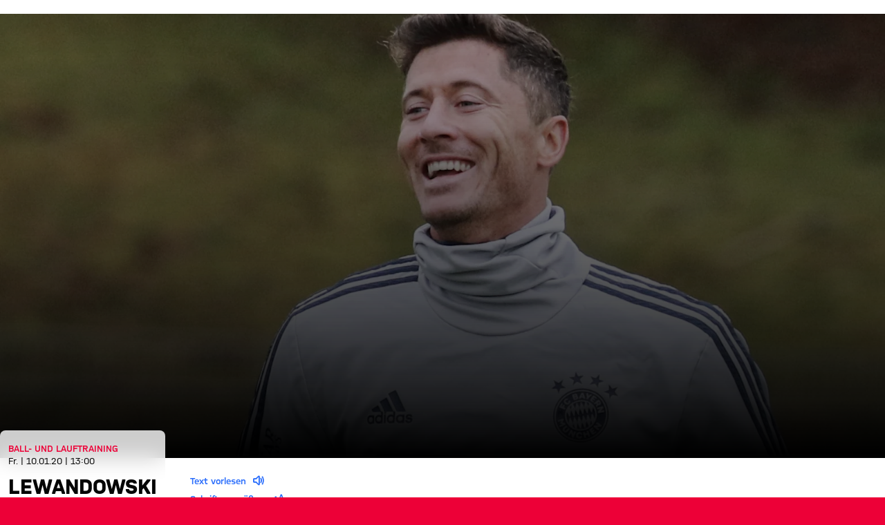

--- FILE ---
content_type: text/html
request_url: https://fcbayern.com/de/news/2020/01/lewandowski-macht-weiter-fortschritte?fbclid=IwAR0nvJrPMdzDiyK3jBa8sNrrhrwZ7yceFEIPx-HeinWZoL73aGEVK20-bQQ
body_size: 44723
content:
<!DOCTYPE html><html dir="ltr" lang="de"><head><meta charSet="utf-8"/><meta http-equiv="x-ua-compatible" content="ie=edge"/><meta name="viewport" content="width=device-width, initial-scale=1, shrink-to-fit=no"/><meta name="generator" content="Gatsby 5.13.7"/><meta data-react-helmet="true" name="viewport" content="width=device-width, initial-scale=1, shrink-to-fit=no"/><meta data-react-helmet="true" name="theme-color" content="#ED0037"/><meta data-react-helmet="true" name="apple-mobile-web-app-capable" content="yes"/><meta data-react-helmet="true" name="mobile-web-app-capable" content="yes"/><meta data-react-helmet="true" name="msapplication-navbutton-color" content="#ED0037"/><meta data-react-helmet="true" name="description" content="Die Genesung von Robert Lewandowski schreitet weiter voran. Während seine Mannschaftskollegen am Freitag aus dem Wintertrainingslager zurück nach Deutschland reisten, absolvierte der Torjäger erneut sein individuelles Aufbauprogramm an der Säbener Straße."/><meta data-react-helmet="true" name="robots" content="index,follow"/><meta data-react-helmet="true" property="og:title" content="Lewandowski macht weiter Fortschritte"/><meta data-react-helmet="true" property="og:description" content="Die Genesung von Robert Lewandowski schreitet weiter voran. Während seine Mannschaftskollegen am Freitag aus dem Wintertrainingslager zurück nach Deutschland reisten, absolvierte der Torjäger erneut sein individuelles Aufbauprogramm an der Säbener Straße."/><meta data-react-helmet="true" property="og:site_name" content="FC Bayern"/><meta data-react-helmet="true" property="og:type" content="article"/><meta data-react-helmet="true" property="og:url" content="https://fcbayern.com/de/news/2020/01/lewandowski-macht-weiter-fortschritte"/><meta data-react-helmet="true" property="og:locale" content="de-DE"/><meta data-react-helmet="true" property="og:locale:alternate" content="en-GB,es-ES"/><meta data-react-helmet="true" property="og:image" content="https://img.fcbayern.com/image/upload/f_auto/q_auto/t_cms-1x191-seo/v1601352953/cms/public/images/fcbayern-com/homepage/saison-19-20/profis/lewandowski/200110_lewandowski_fcb.jpg"/><meta data-react-helmet="true" property="og:image:width" content="1200"/><meta data-react-helmet="true" property="og:image:height" content="628"/><meta data-react-helmet="true" property="article:publication_time" content="2020-01-10T12:00:00Z"/><meta data-react-helmet="true" property="twitter:card" content="summary"/><meta data-react-helmet="true" property="twitter:site" content="https://twitter.com/fcbayern"/><meta data-react-helmet="true" property="twitter:title" content="Lewandowski macht weiter Fortschritte"/><meta data-react-helmet="true" property="twitter:description" content="Die Genesung von Robert Lewandowski schreitet weiter voran. Während seine Mannschaftskollegen am Freitag aus dem Wintertrainingslager zurück nach Deutschland reisten, absolvierte der Torjäger erneut sein individuelles Aufbauprogramm an der Säbener Straße."/><meta data-react-helmet="true" property="twitter:image" content="https://img.fcbayern.com/image/upload/f_auto/q_auto/t_cms-1x191-seo/v1601352953/cms/public/images/fcbayern-com/homepage/saison-19-20/profis/lewandowski/200110_lewandowski_fcb.jpg"/><meta data-react-helmet="true" property="twitter:image:alt" content="FC Bayern München - Offizielle Website des FC Bayern München"/><style data-href="/profis-assets/styles.f8a1554c08ce24a7f4d6.css" data-identity="gatsby-global-css">@font-face{font-display:block;font-family:fcb-website-icons;font-style:normal;font-weight:400;src:url(/profis-assets/static/fcb-website-icons-89866031ee91fb427dc3965c0190cbfb.woff2) format("woff2"),url(/profis-assets/static/fcb-website-icons-5a5ad7946a0f227d776e7ec37f0b42e5.ttf) format("truetype"),url(/profis-assets/static/fcb-website-icons-da589a7508d9fed1eaa90c1eecb40f32.woff) format("woff"),url(/profis-assets/static/fcb-website-icons-293ee0fd595ad1e823da0e493d17fca8.svg#fcb-website-icons) format("svg")}[class*=" icon-"],[class^=icon-]{speak:never;-webkit-font-smoothing:antialiased;-moz-osx-font-smoothing:grayscale;font-family:fcb-website-icons!important;font-style:normal;font-variant:normal;font-weight:400;line-height:1;text-transform:none}.icon-quote-right:before{content:"\e98a"}.icon-arena3d:before{content:"\e989"}.icon-chat:before{content:"\e90c"}.icon-rewards:before{content:"\e93b"}.icon-partner-benefits:before{content:"\e988"}.icon-club:before{content:"\e920"}.icon-tutorials:before{content:"\e90b"}.icon-pickup:before{content:"\e90f"}.icon-fans:before{content:"\e910"}.icon-faq:before{content:"\e911"}.icon-category-webradio:before{content:"\e930"}.icon-barrier:before{content:"\e936"}.icon-basketball-arena-arrival:before{content:"\e900"}.icon-bike:before{content:"\e901"}.icon-bus:before{content:"\e902"}.icon-busshuttle:before{content:"\e903"}.icon-car:before{content:"\e904"}.icon-category-facts:before{content:"\e905"}.icon-category-gallery:before{content:"\e906"}.icon-category-interview:before{content:"\e907"}.icon-category-podcast:before{content:"\e908"}.icon-category-video:before{content:"\e909"}.icon-category-video-play-hover:before{content:"\e90a"}.icon-clapper-board:before{content:"\e90d"}.icon-classroom-seats:before{content:"\e90e"}.icon-fcbtv:before{content:"\e912"}.icon-floor:before{content:"\e913"}.icon-form:before{content:"\e914"}.icon-height:before{content:"\e915"}.icon-hygiene:before{content:"\e916"}.icon-matchcenter:before{content:"\e917"}.icon-matchcenter-basketball:before{content:"\e918"}.icon-match-day-overview:before{content:"\e919"}.icon-motorcycle:before{content:"\e91a"}.icon-news:before{content:"\e91b"}.icon-olympia-basketball-arena:before{content:"\e91c"}.icon-parking:before{content:"\e91d"}.icon-payment:before{content:"\e91e"}.icon-person:before{content:"\e91f"}.icon-round-tables-seats:before{content:"\e921"}.icon-seats:before{content:"\e922"}.icon-series:before{content:"\e923"}.icon-shop:before{content:"\e924"}.icon-square-meters:before{content:"\e925"}.icon-stadium-view:before{content:"\e926"}.icon-standing-tables-seats:before{content:"\e927"}.icon-taxi:before{content:"\e928"}.icon-teams:before{content:"\e929"}.icon-teams-basketball:before{content:"\e92a"}.icon-theater:before{content:"\e92b"}.icon-theater-seats:before{content:"\e92c"}.icon-ticket:before{content:"\e92d"}.icon-tickets-basketball:before{content:"\e92e"}.icon-train:before{content:"\e92f"}.icon-ushape-seats:before{content:"\e931"}.icon-van:before{content:"\e932"}.icon-wheelchair:before{content:"\e933"}.icon-app:before{content:"\e934"}.icon-arrival:before{content:"\e935"}.icon-liveticker-commentary:before{content:"\e93d"}.icon-liveticker-favorites:before{content:"\e93e"}.icon-liveticker-final-whistle:before{content:"\e93f"}.icon-liveticker-goal:before{content:"\e940"}.icon-liveticker-last-matches:before{content:"\e941"}.icon-liveticker-no-goal:before{content:"\e942"}.icon-liveticker-no-red-card .path1:before{color:#dc052d;content:"\e943"}.icon-liveticker-no-red-card .path2:before{color:#000;content:"\e944";margin-left:-1em;opacity:.25}.icon-liveticker-no-red-card .path3:before{color:#444;content:"\e945";margin-left:-1em}.icon-liveticker-no-yellow-card .path1:before{color:#fff58c;content:"\e946"}.icon-liveticker-no-yellow-card .path2:before{color:#000;content:"\e947";margin-left:-1em;opacity:.25}.icon-liveticker-no-yellow-card .path3:before{color:#444;content:"\e948";margin-left:-1em}.icon-liveticker-no-yellow-red-card .path1:before{color:#fff58c;content:"\e949"}.icon-liveticker-no-yellow-red-card .path2:before{color:#dc052d;content:"\e94a";margin-left:-1em}.icon-liveticker-no-yellow-red-card .path3:before{color:#000;content:"\e94b";margin-left:-1em;opacity:.25}.icon-liveticker-no-yellow-red-card .path4:before{color:#444;content:"\e94c";margin-left:-1em}.icon-liveticker-penalty-area:before{content:"\e94d"}.icon-liveticker-penalty-goal:before{content:"\e94e"}.icon-liveticker-penalty-no-goal:before{content:"\e94f"}.icon-liveticker-positioning:before{content:"\e950"}.icon-liveticker-red-card .path1:before{color:#dc052d;content:"\e951"}.icon-liveticker-red-card .path2:before{color:#dc052d;content:"\e952";margin-left:-1em}.icon-liveticker-red-card .path3:before{color:#000;content:"\e953";margin-left:-1em;opacity:.25}.icon-liveticker-starting-whistle:before{content:"\e954"}.icon-liveticker-statistics:before{content:"\e955"}.icon-liveticker-substitutions:before{content:"\e956"}.icon-liveticker-ticker:before{content:"\e957"}.icon-liveticker-update:before{content:"\e958"}.icon-liveticker-video-assist:before{content:"\e959"}.icon-liveticker-whistle:before{content:"\e95a"}.icon-liveticker-yellow-card .path1:before{color:#fff58c;content:"\e95b"}.icon-liveticker-yellow-card .path2:before{color:#000;content:"\e95c";margin-left:-1em;opacity:.25}.icon-liveticker-yellow-red-card .path1:before{color:#dc052d;content:"\e95d"}.icon-liveticker-yellow-red-card .path2:before{color:#fff58c;content:"\e95e";margin-left:-1em}.icon-liveticker-yellow-red-card .path3:before{color:#000;content:"\e95f";margin-left:-1em;opacity:.25}.icon-substitutions:before{content:"\e960"}.icon-goal:before{content:"\e961"}.icon-jersey:before{content:"\e962"}.icon-mobile-nav-my-club-bold:before{content:"\e93c"}.icon-museum:before{content:"\e937"}.icon-mobile-nav-profile:before{content:"\e938"}.icon-mobile-nav-profile-bold:before{content:"\e939"}.icon-mobile-nav-teams:before{content:"\e93a"}.icon-sign-language:before{content:"\e97c"}.icon-article-font-size:before{content:"\e963"}.icon-article-screen-reader:before{content:"\e964"}.icon-calendar-view:before{content:"\e965"}.icon-checkmark:before{content:"\e966"}.icon-chevron-down-bold:before{content:"\e967"}.icon-chevron-down-semi-bold:before{content:"\e968"}.icon-chevron-left-bold:before{content:"\e969"}.icon-chevron-left-semi-bold:before{content:"\e96a"}.icon-chevron-right-bold:before{content:"\e96b"}.icon-chevron-right-semi-bold:before{content:"\e96c"}.icon-chevron-up-bold:before{content:"\e96d"}.icon-chevron-up-semi-bold:before{content:"\e96e"}.icon-clear:before{content:"\e96f"}.icon-close:before{content:"\e970"}.icon-download:before{content:"\e971"}.icon-drag-handle:before{content:"\e972"}.icon-edit:before{content:"\e973"}.icon-exit-small:before{content:"\e974"}.icon-hamburger:before{content:"\e975"}.icon-info:before{content:"\e976"}.icon-lock:before{content:"\e977"}.icon-opening-times:before{content:"\e978"}.icon-pause:before{content:"\e979"}.icon-play:before{content:"\e97a"}.icon-search:before{content:"\e97b"}.icon-simple-language:before{content:"\e97d"}.icon-status-error:before{content:"\e97e"}.icon-status-success:before{content:"\e97f"}.icon-status-warning:before{content:"\e980"}.icon-subscribe:before{content:"\e981"}.icon-triangle-down:before{content:"\e982"}.icon-triangle-up:before{content:"\e983"}.icon-update-reload:before{content:"\e984"}.icon-arrow-down:before{content:"\e985"}.icon-arrow-exit:before{content:"\e986"}.icon-arrow-up:before{content:"\e987"}.icon-social-dugout:before{content:"\eab5"}.icon-social-facebook:before{content:"\eab6"}.icon-social-giphy:before{content:"\eab7"}.icon-social-instagram:before{content:"\eab8"}.icon-social-linkedin:before{content:"\eab9"}.icon-social-mail:before{content:"\eaba"}.icon-social-messenger:before{content:"\eabb"}.icon-social-onefootball:before{content:"\eabc"}.icon-social-snapchat:before{content:"\eabd"}.icon-social-tagboard:before{content:"\eabe"}.icon-social-telegram:before{content:"\eabf"}.icon-social-tiktok:before{content:"\eac0"}.icon-social-twitter:before{content:"\eac1"}.icon-social-whatsapp:before{content:"\eac2"}.icon-social-xing:before{content:"\eac3"}.icon-social-youtube:before{content:"\eac4"}.yarl__fullsize{height:100%;width:100%}.yarl__relative{position:relative}.yarl__portal{bottom:0;left:0;opacity:0;overflow:hidden;position:fixed;right:0;top:0;transition:opacity var(--yarl__fade_animation_duration,.25s) var(--yarl__fade_animation_timing_function,ease);z-index:var(--yarl__portal_zindex,9999)}.yarl__portal_open{opacity:1}.yarl__container{background-color:var(--yarl__container_background_color,var(--yarl__color_backdrop,#000));bottom:0;left:0;outline:none;overflow:hidden;overscroll-behavior:var(--yarl__controller_overscroll_behavior,contain);position:absolute;right:0;top:0;touch-action:var(--yarl__controller_touch_action,none);-webkit-user-select:none;-moz-user-select:none;user-select:none}.yarl__carousel{align-content:center;align-items:stretch;display:flex;flex:0 0 auto;height:100%;justify-content:center;opacity:var(--yarl__pull_opacity,1);transform:translate(var(--yarl__swipe_offset,0),var(--yarl__pull_offset,0));width:calc(100% + (var(--yarl__carousel_slides_count) - 1)*(100% + var(--yarl__carousel_spacing_px, 0)*1px + var(--yarl__carousel_spacing_percent, 0)*1%))}.yarl__carousel_with_slides{-moz-column-gap:calc(var(--yarl__carousel_spacing_px, 0)*1px + 100/(var(--yarl__carousel_slides_count)*100 + (var(--yarl__carousel_slides_count) - 1)*var(--yarl__carousel_spacing_percent, 0))*var(--yarl__carousel_spacing_percent, 0)*1%);column-gap:calc(var(--yarl__carousel_spacing_px, 0)*1px + 100/(var(--yarl__carousel_slides_count)*100 + (var(--yarl__carousel_slides_count) - 1)*var(--yarl__carousel_spacing_percent, 0))*var(--yarl__carousel_spacing_percent, 0)*1%)}.yarl__flex_center{align-content:center;align-items:center;display:flex;justify-content:center}.yarl__slide{flex:1;overflow:hidden;padding:calc(var(--yarl__carousel_padding_px, 0)*1px + 100/(var(--yarl__carousel_slides_count)*100 + (var(--yarl__carousel_slides_count) - 1)*var(--yarl__carousel_spacing_percent, 0))*var(--yarl__carousel_padding_percent, 0)*1%);position:relative}[dir=rtl] .yarl__slide{--yarl__direction:-1}.yarl__slide_image{-webkit-touch-callout:none;max-height:100%;max-width:100%;-o-object-fit:contain;object-fit:contain;touch-action:var(--yarl__controller_touch_action,none);-moz-user-select:none;user-select:none;-webkit-user-select:none}.yarl__slide_image_cover{height:100%;-o-object-fit:cover;object-fit:cover;width:100%}.yarl__slide_image_loading{opacity:0}@media screen and (min-width:800px){.yarl__slide_wrapper:not(.yarl__slide_wrapper_interactive) .yarl__slide_image{-webkit-backface-visibility:hidden;-webkit-transform:translateZ(0);-webkit-transform-style:preserve-3d}}.yarl__slide_placeholder{left:50%;line-height:0;position:absolute;top:50%;transform:translateX(-50%) translateY(-50%)}.yarl__slide_loading{animation:yarl__delayed_fadein 1s linear;color:var(--yarl__slide_icon_loading_color,var(--yarl__color_button,hsla(0,0%,100%,.8)))}.yarl__slide_loading line{animation:yarl__stroke_opacity 1s linear infinite}.yarl__slide_loading line:first-of-type{animation-delay:-1.875s}.yarl__slide_loading line:nth-of-type(2){animation-delay:-1.75s}.yarl__slide_loading line:nth-of-type(3){animation-delay:-1.625s}.yarl__slide_loading line:nth-of-type(4){animation-delay:-1.5s}.yarl__slide_loading line:nth-of-type(5){animation-delay:-1.375s}.yarl__slide_loading line:nth-of-type(6){animation-delay:-1.25s}.yarl__slide_loading line:nth-of-type(7){animation-delay:-1.125s}.yarl__slide_loading line:nth-of-type(8){animation-delay:-1s}.yarl__slide_error{color:var(--yarl__slide_icon_error_color,red);height:var(--yarl__slide_icon_error_size,48px);width:var(--yarl__slide_icon_error_size,48px)}@media (prefers-reduced-motion){.yarl__portal,.yarl__slide{transition:unset}.yarl__slide_loading,.yarl__slide_loading line{animation:unset}}.yarl__toolbar{bottom:auto;display:flex;justify-content:flex-end;left:auto;padding:var(--yarl__toolbar_padding,8px);position:absolute;right:0;top:0}[dir=rtl] .yarl__toolbar{bottom:auto;left:0;right:auto;top:0}.yarl__icon{height:var(--yarl__icon_size,32px);width:var(--yarl__icon_size,32px)}.yarl__button{-webkit-tap-highlight-color:transparent;-webkit-appearance:none;-moz-appearance:none;appearance:none;background-color:var(--yarl__button_background_color,transparent);border:var(--yarl__button_border,0);color:var(--yarl__color_button,hsla(0,0%,100%,.8));cursor:pointer;filter:var(--yarl__button_filter,drop-shadow(2px 2px 2px rgba(0,0,0,.8)));line-height:0;margin:var(--yarl__button_margin,0);outline:none;padding:var(--yarl__button_padding,8px)}.yarl__button:focus{color:var(--yarl__color_button_active,#fff)}.yarl__button:focus:not(:focus-visible){color:var(--yarl__color_button,hsla(0,0%,100%,.8))}.yarl__button:focus-visible{color:var(--yarl__color_button_active,#fff)}@media (hover:hover){.yarl__button:focus-visible:hover,.yarl__button:focus:hover,.yarl__button:hover{color:var(--yarl__color_button_active,#fff)}}.yarl__button:disabled{color:var(--yarl__color_button_disabled,hsla(0,0%,100%,.4));cursor:default}.yarl__navigation_next,.yarl__navigation_prev{padding:var(--yarl__navigation_button_padding,24px 16px);position:absolute;top:50%;transform:translateY(-50%)}.yarl__navigation_prev{left:0}[dir=rtl] .yarl__navigation_prev{left:unset;right:0;transform:translateY(-50%) rotate(180deg)}.yarl__navigation_next{right:0}[dir=rtl] .yarl__navigation_next{left:0;right:unset;transform:translateY(-50%) rotate(180deg)}.yarl__no_scroll{height:100%;overflow:hidden;overscroll-behavior:none}@keyframes yarl__delayed_fadein{0%{opacity:0}80%{opacity:0}to{opacity:1}}@keyframes yarl__stroke_opacity{0%{stroke-opacity:1}to{stroke-opacity:.125}}.yarl__slide_captions_container{background:var(--yarl__slide_captions_container_background,rgba(0,0,0,.5));left:var(--yarl__slide_captions_container_left,0);padding:var(--yarl__slide_captions_container_padding,16px);position:absolute;right:var(--yarl__slide_captions_container_right,0);-webkit-transform:translateZ(0)}.yarl__slide_title{color:var(--yarl__slide_title_color,#fff);font-size:var(--yarl__slide_title_font_size,125%);font-weight:var(--yarl__slide_title_font_weight,bolder);max-width:calc(100% - var(--yarl__toolbar_width, 0px));overflow:hidden;text-overflow:ellipsis;white-space:nowrap}.yarl__slide_title_container{top:var(--yarl__slide_title_container_top,0)}.yarl__slide_description{-webkit-box-orient:vertical;-webkit-line-clamp:var(--yarl__slide_description_max_lines,3);color:var(--yarl__slide_description_color,#fff);display:-webkit-box;-webkit-hyphens:auto;hyphens:auto;overflow:hidden;text-align:var(--yarl__slide_description_text_align,start)}.yarl__slide_description_container{bottom:var(--yarl__slide_description_container_bottom,0)}.yarl__thumbnails{display:flex;height:100%}.yarl__thumbnails_bottom,.yarl__thumbnails_end .yarl__thumbnails_track,.yarl__thumbnails_start .yarl__thumbnails_track,.yarl__thumbnails_top{flex-direction:column}.yarl__thumbnails_wrapper{flex:1;position:relative}.yarl__thumbnails_container{-webkit-touch-callout:none;background-color:var(--yarl__thumbnails_container_background_color,var(--yarl__color_backdrop,#000));flex:0 0 auto;overflow:hidden;padding:var(--yarl__thumbnails_container_padding,16px);position:relative;-webkit-user-select:none;-moz-user-select:none;user-select:none}.yarl__thumbnails_vignette{--yarl__thumbnails_vignette_size:12%;pointer-events:none;position:absolute}@media (min-width:1200px){.yarl__thumbnails_vignette{--yarl__thumbnails_vignette_size:8%}}@media (min-width:2000px){.yarl__thumbnails_vignette{--yarl__thumbnails_vignette_size:5%}}.yarl__thumbnails_bottom .yarl__thumbnails_vignette,.yarl__thumbnails_top .yarl__thumbnails_vignette{background:linear-gradient(to right,var(--yarl__color_backdrop,#000) 0,transparent var(--yarl__thumbnails_vignette_size,12%) calc(100% - var(--yarl__thumbnails_vignette_size, 12%)),var(--yarl__color_backdrop,#000) 100%);height:100%;left:0;right:0}.yarl__thumbnails_end .yarl__thumbnails_vignette,.yarl__thumbnails_start .yarl__thumbnails_vignette{background:linear-gradient(to bottom,var(--yarl__color_backdrop,#000) 0,transparent var(--yarl__thumbnails_vignette_size,12%) calc(100% - var(--yarl__thumbnails_vignette_size, 12%)),var(--yarl__color_backdrop,#000) 100%);bottom:0;top:0;width:100%}.yarl__thumbnails_track{gap:var(--yarl__thumbnails_thumbnail_gap,16px);outline:none}.yarl__thumbnails_thumbnail{-webkit-tap-highlight-color:transparent;-webkit-appearance:none;-moz-appearance:none;appearance:none;background:var(--yarl__thumbnails_thumbnail_background,#000);border-color:var(--yarl__thumbnails_thumbnail_border_color,var(--yarl__color_button,hsla(0,0%,100%,.8)));border-radius:var(--yarl__thumbnails_thumbnail_border_radius,4px);border-style:var(--yarl__thumbnails_thumbnail_border_style,solid);border-width:var(--yarl__thumbnails_thumbnail_border,1px);box-sizing:content-box;cursor:pointer;flex:0 0 auto;height:var(--yarl__thumbnails_thumbnail_height,80px);outline:none;overflow:hidden;padding:var(--yarl__thumbnails_thumbnail_padding,4px);position:relative;width:var(--yarl__thumbnails_thumbnail_width,120px)}.yarl__thumbnails_thumbnail_active{border-color:var(--yarl__thumbnails_thumbnail_active_border_color,var(--yarl__color_button_active,#fff))}.yarl__thumbnails_thumbnail_fadein{animation:yarl__thumbnails_thumbnail_fadein var(--yarl__thumbnails_thumbnail_fadein_duration,.5s) ease-in-out var(--yarl__thumbnails_thumbnail_fadein_delay,0s) forwards;opacity:0}.yarl__thumbnails_thumbnail_fadeout{animation:yarl__thumbnails_thumbnail_fadeout var(--yarl__thumbnails_thumbnail_fadeout_duration,.5s) ease-in-out var(--yarl__thumbnails_thumbnail_fadeout_delay,0s) forwards;cursor:unset}.yarl__thumbnails_thumbnail_placeholder{cursor:unset;visibility:hidden}.yarl__thumbnails_thumbnail:focus{box-shadow:var(--yarl__thumbnails_thumbnail_focus_box_shadow,#000 0 0 0 2px,var(--yarl__color_button,hsla(0,0%,100%,.8)) 0 0 0 4px)}.yarl__thumbnails_thumbnail:focus:not(:focus-visible){box-shadow:unset}.yarl__thumbnails_thumbnail:focus-visible{box-shadow:var(--yarl__thumbnails_thumbnail_focus_box_shadow,#000 0 0 0 2px,var(--yarl__color_button,hsla(0,0%,100%,.8)) 0 0 0 4px)}.yarl__thumbnails_thumbnail_icon{color:var(--yarl__thumbnails_thumbnail_icon_color,var(--yarl__color_button,hsla(0,0%,100%,.8)));filter:var(--yarl__thumbnails_thumbnail_icon_filter,drop-shadow(2px 2px 2px rgba(0,0,0,.8)));height:var(--yarl__thumbnails_thumbnail_icon_size,32px);left:50%;position:absolute;top:50%;transform:translateX(-50%) translateY(-50%);width:var(--yarl__thumbnails_thumbnail_icon_size,32px)}@keyframes yarl__thumbnails_thumbnail_fadein{0%{opacity:0}to{opacity:1}}@keyframes yarl__thumbnails_thumbnail_fadeout{0%{opacity:1}to{opacity:0}}.yarl__button{padding:.5rem}.yarl__button:focus-visible{outline:2px solid #fff;outline-offset:2px}</style><style data-styled="" data-styled-version="5.3.11">.gpdxxP{-webkit-text-decoration:none;text-decoration:none;outline:none;}/*!sc*/
.eEqKCU{-webkit-text-decoration:none;text-decoration:none;outline:none;cursor:pointer;}/*!sc*/
data-styled.g1[id="StyledNoLink-sc-snxgq8-0"]{content:"gpdxxP,eEqKCU,"}/*!sc*/
.fLILmN{-webkit-text-decoration:none;text-decoration:none;outline:none;}/*!sc*/
data-styled.g2[id="StyledAnchor-sc-snxgq8-1"]{content:"fLILmN,"}/*!sc*/
.gKxsXr{font-size:calc(var(--fonts-special-mobileNavTitle-fontSize) * var(--scaleFactor));font-weight:var(--fonts-special-mobileNavTitle-fontWeight);line-height:var(--fonts-special-mobileNavTitle-lineHeight);text-transform:var(--fonts-special-mobileNavTitle-textTransform);}/*!sc*/
.gKqrLr{font-size:calc(var(--fonts-generic-textMicroRegular-fontSize) * var(--scaleFactor));font-weight:var(--fonts-generic-textMicroRegular-fontWeight);line-height:var(--fonts-generic-textMicroRegular-lineHeight);text-transform:var(--fonts-generic-textMicroRegular-textTransform);}/*!sc*/
.cdBaRP{font-size:calc(var(--fonts-special-categoryTitle-fontSize) * var(--scaleFactor));font-weight:var(--fonts-special-categoryTitle-fontWeight);line-height:var(--fonts-special-categoryTitle-lineHeight);text-transform:var(--fonts-special-categoryTitle-textTransform);}/*!sc*/
.kBpfYn{font-size:calc(var(--fonts-generic-textSmallRegular-fontSize) * var(--scaleFactor));font-weight:var(--fonts-generic-textSmallRegular-fontWeight);line-height:var(--fonts-generic-textSmallRegular-lineHeight);text-transform:var(--fonts-generic-textSmallRegular-textTransform);}/*!sc*/
.kzvfvX{font-size:calc(var(--fonts-article-text-fontSize) * var(--scaleFactor));font-weight:var(--fonts-article-text-fontWeight);line-height:var(--fonts-article-text-lineHeight);text-transform:var(--fonts-article-text-textTransform);}/*!sc*/
.kaCogT{font-size:calc(var(--fonts-generic-textSmallSemiBold-fontSize) * var(--scaleFactor));font-weight:var(--fonts-generic-textSmallSemiBold-fontWeight);line-height:var(--fonts-generic-textSmallSemiBold-lineHeight);text-transform:var(--fonts-generic-textSmallSemiBold-textTransform);}/*!sc*/
data-styled.g3[id="sc-nx1lne-0"]{content:"gKxsXr,gKqrLr,cdBaRP,kBpfYn,kzvfvX,kaCogT,"}/*!sc*/
.eWsYcQ{width:100%;--limit-max-width:var(--sizes-content-maxWidth);max-width:var(--limit-max-outer-width,var(--limit-max-width));margin:0 auto;padding-inline:var(--sizes-content-sidePadding);}/*!sc*/
.dCRtYu{width:100%;--limit-max-width:var(--sizes-content-maxWidth);max-width:var(--limit-max-outer-width,var(--limit-max-width));margin:0 auto;}/*!sc*/
data-styled.g4[id="WidthLimiter-sc-oquz6j-0"]{content:"eWsYcQ,dCRtYu,"}/*!sc*/
.dooqXD{display:contents;--limit-max-outer-width:var(--sizes-content-maxOuterWidth);}/*!sc*/
data-styled.g5[id="FullWidthContainer-sc-oquz6j-1"]{content:"dooqXD,"}/*!sc*/
.idDPWx{position:relative;width:100%;background:var(--colors-sonderotto-breadcrumbBackground);}/*!sc*/
data-styled.g6[id="BreadcrumbNav-sc-1ggx8pe-0"]{content:"idDPWx,"}/*!sc*/
.jKiNFa{margin:0;display:-webkit-box;display:-webkit-flex;display:-ms-flexbox;display:flex;-webkit-flex-wrap:nowrap;-ms-flex-wrap:nowrap;flex-wrap:nowrap;padding:0;overflow:hidden;}/*!sc*/
data-styled.g7[id="BreadcrumbList-sc-1ggx8pe-1"]{content:"jKiNFa,"}/*!sc*/
.jVCwgO{display:-webkit-inline-box;display:-webkit-inline-flex;display:-ms-inline-flexbox;display:inline-flex;-webkit-flex:0 0 auto;-ms-flex:0 0 auto;flex:0 0 auto;white-space:nowrap;color:inherit;cursor:pointer;font-weight:normal;}/*!sc*/
.jVCwgO:focus-visible{outline:2px solid var(--colors-generic-white);outline-offset:0;}/*!sc*/
data-styled.g8[id="BreadcrumbLink-sc-1ggx8pe-2"]{content:"jVCwgO,"}/*!sc*/
.hmXAwq{color:var(--colors-breadcrumb);padding:0.375rem 0.125rem;position:relative;white-space:nowrap;display:-webkit-box;display:-webkit-flex;display:-ms-flexbox;display:flex;gap:0.4375rem;}/*!sc*/
.BreadcrumbListItem-sc-1ggx8pe-3 + .BreadcrumbListItem-sc-1ggx8pe-3::before{content:'›';margin-inline-start:0.4375rem;}/*!sc*/
.hmXAwq:last-child{overflow:hidden;text-overflow:ellipsis;}/*!sc*/
data-styled.g9[id="BreadcrumbListItem-sc-1ggx8pe-3"]{content:"hmXAwq,"}/*!sc*/
.kYEKHi{position:absolute;width:0.0625rem;height:0.0625rem;padding:0;margin:-0.0625rem;overflow:hidden;-webkit-clip:rect(0,0,0,0);clip:rect(0,0,0,0);border:0;}/*!sc*/
data-styled.g10[id="ScreenReaderOnly-sc-td5d3l-0"]{content:"kYEKHi,"}/*!sc*/
.elvuNq{font-size:1.5em;}/*!sc*/
.kibrJc{font-size:1.5rem;}/*!sc*/
.joxyAg{font-size:1.25em;}/*!sc*/
.cIqzrG{font-size:2em;}/*!sc*/
data-styled.g11[id="StyledIcon-sc-d1cgde-0"]{content:"VQyWK,elvuNq,kibrJc,joxyAg,cIqzrG,"}/*!sc*/
.IDGSn{height:100%;display:-webkit-box;display:-webkit-flex;display:-ms-flexbox;display:flex;-webkit-align-items:center;-webkit-box-align:center;-ms-flex-align:center;align-items:center;}/*!sc*/
data-styled.g12[id="StyledShopLink-sc-yx1ier-0"]{content:"IDGSn,"}/*!sc*/
.hJRIom{display:contents;}/*!sc*/
data-styled.g13[id="StyledPageHeader-sc-71mzup-0"]{content:"hJRIom,"}/*!sc*/
.cWdZCK{-webkit-appearance:none;-moz-appearance:none;appearance:none;padding:0;margin:0;border:0;outline:0;border-radius:0;line-height:1;-webkit-text-decoration:none;text-decoration:none;cursor:pointer;background:none;max-width:100%;-webkit-font-smoothing:antialiased;-moz-osx-font-smoothing:grayscale;}/*!sc*/
data-styled.g16[id="BaseButton-sc-1xll8s8-0"]{content:"cWdZCK,"}/*!sc*/
.cDHuGO{display:-webkit-inline-box;display:-webkit-inline-flex;display:-ms-inline-flexbox;display:inline-flex;position:relative;-webkit-align-items:center;-webkit-box-align:center;-ms-flex-align:center;align-items:center;-webkit-box-pack:center;-webkit-justify-content:center;-ms-flex-pack:center;justify-content:center;width:-webkit-fit-content;width:-moz-fit-content;width:fit-content;font-size:calc(var(--fonts-generic-textSemiBold-fontSize) * var(--scaleFactor));font-weight:var(--fonts-generic-textSemiBold-fontWeight);line-height:var(--fonts-generic-textSemiBold-lineHeight);text-transform:var(--fonts-generic-textSemiBold-textTransform);font-size:1rem;height:2rem;line-height:1;padding:0.125rem 0.5rem;gap:0.375rem;height:1.5rem;border-radius:3px;--button-alpha:0%;--button-main:var(--colors-generic-white);--button-accent:var(--colors-generic-black);--button-focus:var(--colors-generic-white);border:1px solid color-mix(in srgb,var(--button-main),transparent var(--button-alpha));background:color-mix(in srgb,var(--button-main),transparent var(--button-alpha));color:var(--button-accent);}/*!sc*/
@media (hover:hover){.cDHuGO:hover,.cDHuGO:focus-visible{--button-main:var(--colors-generic-gray);}}/*!sc*/
@media (hover:none){.cDHuGO:active,.cDHuGO:focus-visible{--button-main:var(--colors-generic-gray);}}/*!sc*/
.cDHuGO:focus-visible{outline:2px solid var(--button-focus);outline-offset:3px;}/*!sc*/
.StyledPageHeader-sc-71mzup-0 .cDHuGO.cDHuGO.cDHuGO{--button-main:var(--colors-generic-white);--button-accent:var(--colors-generic-black);}/*!sc*/
@media (hover:hover){.StyledPageHeader-sc-71mzup-0 .cDHuGO.cDHuGO.cDHuGO:hover,.StyledPageHeader-sc-71mzup-0 .cDHuGO.cDHuGO.cDHuGO:focus-visible{--button-main:var(--colors-generic-gray);}}/*!sc*/
@media (hover:none){.StyledPageHeader-sc-71mzup-0 .cDHuGO.cDHuGO.cDHuGO:active,.StyledPageHeader-sc-71mzup-0 .cDHuGO.cDHuGO.cDHuGO:focus-visible{--button-main:var(--colors-generic-gray);}}/*!sc*/
.StyledWebradioPlayer-sc-jkfo4l-0 .cDHuGO.cDHuGO.cDHuGO{outline-offset:-3px;}/*!sc*/
.StyledContextHeader-sc-71mzup-1 .cDHuGO.cDHuGO.cDHuGO{--button-main:var(--colors-generic-white);--button-accent:var(--colors-generic-black);}/*!sc*/
@media (hover:hover){.StyledContextHeader-sc-71mzup-1 .cDHuGO.cDHuGO.cDHuGO:hover,.StyledContextHeader-sc-71mzup-1 .cDHuGO.cDHuGO.cDHuGO:focus-visible{--button-main:var(--colors-generic-gray);}}/*!sc*/
@media (hover:none){.StyledContextHeader-sc-71mzup-1 .cDHuGO.cDHuGO.cDHuGO:active,.StyledContextHeader-sc-71mzup-1 .cDHuGO.cDHuGO.cDHuGO:focus-visible{--button-main:var(--colors-generic-gray);}}/*!sc*/
@media (width >= 47.75rem){}/*!sc*/
.StyledShopLink-sc-yx1ier-0 .cDHuGO.cDHuGO.cDHuGO{color:var(--colors-sonderotto-header);display:-webkit-box;display:-webkit-flex;display:-ms-flexbox;display:flex;width:-webkit-fit-content;width:-moz-fit-content;width:fit-content;font-size:0.875rem;}/*!sc*/
.dcQUgS{display:-webkit-inline-box;display:-webkit-inline-flex;display:-ms-inline-flexbox;display:inline-flex;position:relative;-webkit-align-items:center;-webkit-box-align:center;-ms-flex-align:center;align-items:center;-webkit-box-pack:center;-webkit-justify-content:center;-ms-flex-pack:center;justify-content:center;width:-webkit-fit-content;width:-moz-fit-content;width:fit-content;font-size:calc(var(--fonts-generic-textSemiBold-fontSize) * var(--scaleFactor));font-weight:var(--fonts-generic-textSemiBold-fontWeight);line-height:var(--fonts-generic-textSemiBold-lineHeight);text-transform:var(--fonts-generic-textSemiBold-textTransform);font-size:1rem;height:2rem;line-height:1;padding:0.125rem 0.5rem;gap:0.375rem;border-radius:3px;--button-alpha:0%;--button-main:var(--colors-actionNeutral);--button-accent:var(--colors-actionAccent);--button-focus:var(--colors-actionNeutral);border:1px solid color-mix(in srgb,var(--button-main),transparent var(--button-alpha));background:transparent;color:color-mix(in srgb,var(--button-main),transparent var(--button-alpha));}/*!sc*/
@media (hover:hover){.dcQUgS:hover,.dcQUgS:focus-visible{--button-main:var(--colors-actionHoverNeutral);}}/*!sc*/
@media (hover:none){.dcQUgS:active,.dcQUgS:focus-visible{--button-main:var(--colors-actionHoverNeutral);}}/*!sc*/
@media (hover:hover){.dcQUgS:hover,.dcQUgS:focus-visible{border:1px solid color-mix(in srgb,var(--button-main),transparent var(--button-alpha));background:color-mix(in srgb,var(--button-main),transparent var(--button-alpha));color:var(--button-accent);}.dcQUgS:hover:focus-visible,.dcQUgS:focus-visible:focus-visible{outline:2px solid var(--button-focus);outline-offset:3px;}}/*!sc*/
@media (hover:none){.dcQUgS:active,.dcQUgS:focus-visible{border:1px solid color-mix(in srgb,var(--button-main),transparent var(--button-alpha));background:color-mix(in srgb,var(--button-main),transparent var(--button-alpha));color:var(--button-accent);}.dcQUgS:active:focus-visible,.dcQUgS:focus-visible:focus-visible{outline:2px solid var(--button-focus);outline-offset:3px;}}/*!sc*/
.StyledPageHeader-sc-71mzup-0 .dcQUgS.dcQUgS.dcQUgS{--button-main:var(--colors-generic-white);--button-accent:var(--colors-generic-black);}/*!sc*/
@media (hover:hover){.StyledPageHeader-sc-71mzup-0 .dcQUgS.dcQUgS.dcQUgS:hover,.StyledPageHeader-sc-71mzup-0 .dcQUgS.dcQUgS.dcQUgS:focus-visible{--button-main:var(--colors-generic-gray);}}/*!sc*/
@media (hover:none){.StyledPageHeader-sc-71mzup-0 .dcQUgS.dcQUgS.dcQUgS:active,.StyledPageHeader-sc-71mzup-0 .dcQUgS.dcQUgS.dcQUgS:focus-visible{--button-main:var(--colors-generic-gray);}}/*!sc*/
.StyledWebradioPlayer-sc-jkfo4l-0 .dcQUgS.dcQUgS.dcQUgS{outline-offset:-3px;}/*!sc*/
.StyledContextHeader-sc-71mzup-1 .dcQUgS.dcQUgS.dcQUgS{--button-main:var(--colors-generic-white);--button-accent:var(--colors-generic-black);}/*!sc*/
@media (hover:hover){.StyledContextHeader-sc-71mzup-1 .dcQUgS.dcQUgS.dcQUgS:hover,.StyledContextHeader-sc-71mzup-1 .dcQUgS.dcQUgS.dcQUgS:focus-visible{--button-main:var(--colors-generic-gray);}}/*!sc*/
@media (hover:none){.StyledContextHeader-sc-71mzup-1 .dcQUgS.dcQUgS.dcQUgS:active,.StyledContextHeader-sc-71mzup-1 .dcQUgS.dcQUgS.dcQUgS:focus-visible{--button-main:var(--colors-generic-gray);}}/*!sc*/
@media (width >= 47.75rem){.StyledContextHeader-sc-71mzup-1 .dcQUgS.dcQUgS.dcQUgS{--button-main:var(--colors-actionNeutral);--button-accent:var(--colors-actionAccent);--button-focus:var(--colors-actionNeutral);}@media (hover:hover){.StyledContextHeader-sc-71mzup-1 .dcQUgS.dcQUgS.dcQUgS:hover,.StyledContextHeader-sc-71mzup-1 .dcQUgS.dcQUgS.dcQUgS:focus-visible{--button-main:var(--colors-actionHoverNeutral);}}@media (hover:none){.StyledContextHeader-sc-71mzup-1 .dcQUgS.dcQUgS.dcQUgS:active,.StyledContextHeader-sc-71mzup-1 .dcQUgS.dcQUgS.dcQUgS:focus-visible{--button-main:var(--colors-actionHoverNeutral);}}}/*!sc*/
.StyledShopLink-sc-yx1ier-0 .dcQUgS.dcQUgS.dcQUgS{color:var(--colors-sonderotto-header);display:-webkit-box;display:-webkit-flex;display:-ms-flexbox;display:flex;width:-webkit-fit-content;width:-moz-fit-content;width:fit-content;font-size:0.875rem;}/*!sc*/
.dISdOL{display:-webkit-inline-box;display:-webkit-inline-flex;display:-ms-inline-flexbox;display:inline-flex;position:relative;-webkit-align-items:center;-webkit-box-align:center;-ms-flex-align:center;align-items:center;-webkit-box-pack:center;-webkit-justify-content:center;-ms-flex-pack:center;justify-content:center;width:-webkit-fit-content;width:-moz-fit-content;width:fit-content;font-size:calc(var(--fonts-generic-textSemiBold-fontSize) * var(--scaleFactor));font-weight:var(--fonts-generic-textSemiBold-fontWeight);line-height:var(--fonts-generic-textSemiBold-lineHeight);text-transform:var(--fonts-generic-textSemiBold-textTransform);font-size:1rem;height:2rem;line-height:1;padding:0.125rem 0.5rem;gap:0.375rem;border-radius:3px;border-radius:40px;--button-alpha:0%;--button-main:var(--colors-actionMain);--button-accent:var(--colors-actionAccent);--button-focus:var(--colors-actionNeutral);border:1px solid color-mix(in srgb,var(--button-main),transparent var(--button-alpha));background:color-mix(in srgb,var(--button-main),transparent var(--button-alpha));color:var(--button-accent);}/*!sc*/
@media (hover:hover){.dISdOL:hover,.dISdOL:focus-visible{--button-main:var(--colors-actionHover);}}/*!sc*/
@media (hover:none){.dISdOL:active,.dISdOL:focus-visible{--button-main:var(--colors-actionHover);}}/*!sc*/
.dISdOL:focus-visible{outline:2px solid var(--button-focus);outline-offset:3px;}/*!sc*/
.StyledPageHeader-sc-71mzup-0 .dISdOL.dISdOL.dISdOL{--button-main:var(--colors-generic-white);--button-accent:var(--colors-generic-black);}/*!sc*/
@media (hover:hover){.StyledPageHeader-sc-71mzup-0 .dISdOL.dISdOL.dISdOL:hover,.StyledPageHeader-sc-71mzup-0 .dISdOL.dISdOL.dISdOL:focus-visible{--button-main:var(--colors-generic-gray);}}/*!sc*/
@media (hover:none){.StyledPageHeader-sc-71mzup-0 .dISdOL.dISdOL.dISdOL:active,.StyledPageHeader-sc-71mzup-0 .dISdOL.dISdOL.dISdOL:focus-visible{--button-main:var(--colors-generic-gray);}}/*!sc*/
.StyledWebradioPlayer-sc-jkfo4l-0 .dISdOL.dISdOL.dISdOL{outline-offset:-3px;}/*!sc*/
.StyledContextHeader-sc-71mzup-1 .dISdOL.dISdOL.dISdOL{--button-main:var(--colors-generic-white);--button-accent:var(--colors-generic-black);}/*!sc*/
@media (hover:hover){.StyledContextHeader-sc-71mzup-1 .dISdOL.dISdOL.dISdOL:hover,.StyledContextHeader-sc-71mzup-1 .dISdOL.dISdOL.dISdOL:focus-visible{--button-main:var(--colors-generic-gray);}}/*!sc*/
@media (hover:none){.StyledContextHeader-sc-71mzup-1 .dISdOL.dISdOL.dISdOL:active,.StyledContextHeader-sc-71mzup-1 .dISdOL.dISdOL.dISdOL:focus-visible{--button-main:var(--colors-generic-gray);}}/*!sc*/
@media (width >= 47.75rem){.StyledContextHeader-sc-71mzup-1 .dISdOL.dISdOL.dISdOL{--button-main:var(--colors-actionNeutral);--button-accent:var(--colors-actionAccent);--button-focus:var(--colors-actionNeutral);}@media (hover:hover){.StyledContextHeader-sc-71mzup-1 .dISdOL.dISdOL.dISdOL:hover,.StyledContextHeader-sc-71mzup-1 .dISdOL.dISdOL.dISdOL:focus-visible{--button-main:var(--colors-actionHoverNeutral);}}@media (hover:none){.StyledContextHeader-sc-71mzup-1 .dISdOL.dISdOL.dISdOL:active,.StyledContextHeader-sc-71mzup-1 .dISdOL.dISdOL.dISdOL:focus-visible{--button-main:var(--colors-actionHoverNeutral);}}}/*!sc*/
.StyledShopLink-sc-yx1ier-0 .dISdOL.dISdOL.dISdOL{color:var(--colors-sonderotto-header);display:-webkit-box;display:-webkit-flex;display:-ms-flexbox;display:flex;width:-webkit-fit-content;width:-moz-fit-content;width:fit-content;font-size:0.875rem;}/*!sc*/
data-styled.g17[id="StyledButton-sc-1xll8s8-1"]{content:"cDHuGO,dcQUgS,dISdOL,"}/*!sc*/
.kXYptN{white-space:nowrap;overflow:hidden;text-overflow:ellipsis;}/*!sc*/
data-styled.g18[id="ButtonLabel-sc-1xll8s8-2"]{content:"kXYptN,"}/*!sc*/
.jFyhbf{position:relative;overflow:hidden;-webkit-user-select:none;-moz-user-select:none;-ms-user-select:none;user-select:none;}/*!sc*/
data-styled.g25[id="CarouselViewport-sc-1eqkd94-0"]{content:"jFyhbf,"}/*!sc*/
.jIHJmj{position:relative;margin-inline:var(--sizes-content-sidePadding);}/*!sc*/
data-styled.g26[id="CarouselFocus-sc-q53623-0"]{content:"jIHJmj,"}/*!sc*/
.iwta-db{position:relative;display:-webkit-box;display:-webkit-flex;display:-ms-flexbox;display:flex;-webkit-flex-direction:column;-ms-flex-direction:column;flex-direction:column;-webkit-box-pack:center;-webkit-justify-content:center;-ms-flex-pack:center;justify-content:center;max-width:100%;--carousel-spacing:1.5rem;--carousel-outer-fade:var(--sizes-content-sidePadding);}/*!sc*/
data-styled.g27[id="Carousel-sc-jx7mad-0"]{content:"iwta-db,"}/*!sc*/
.jeWOil{margin-inline:calc(var(--carousel-outer-fade) * -1);-webkit-mask-image:linear-gradient( 90deg,transparent 0,transparent calc(var(--carousel-outer-fade) * 0.5),white var(--carousel-outer-fade),white calc(100% - var(--carousel-outer-fade)),transparent calc(100% - var(--carousel-outer-fade) * 0.5),transparent 100% );mask-image:linear-gradient( 90deg,transparent 0,transparent calc(var(--carousel-outer-fade) * 0.5),white var(--carousel-outer-fade),white calc(100% - var(--carousel-outer-fade)),transparent calc(100% - var(--carousel-outer-fade) * 0.5),transparent 100% );}/*!sc*/
data-styled.g28[id="CarouselViewportFadeOut-sc-jx7mad-1"]{content:"jeWOil,"}/*!sc*/
.jIbolU{all:unset;display:-webkit-box;display:-webkit-flex;display:-ms-flexbox;display:flex;-webkit-flex-wrap:nowrap;-ms-flex-wrap:nowrap;flex-wrap:nowrap;will-change:transform;touch-action:pan-y pinch-zoom;gap:var(--carousel-spacing,var(--sizes-content-spacing));-webkit-filter:blur(0);filter:blur(0);}/*!sc*/
data-styled.g30[id="CarouselList-sc-142xbeu-0"]{content:"jIbolU,"}/*!sc*/
.fncIMs{all:unset;display:-webkit-box;display:-webkit-flex;display:-ms-flexbox;display:flex;-webkit-flex-direction:row;-ms-flex-direction:row;flex-direction:row;-webkit-align-items:center;-webkit-box-align:center;-ms-flex-align:center;align-items:center;}/*!sc*/
data-styled.g32[id="NavItem-sc-qp5fct-0"]{content:"fncIMs,"}/*!sc*/
.jvbHN{color:var(--colors-generic-white);font-size:calc(var(--fonts-generic-textSmallSemiBold-fontSize) * var(--scaleFactor));font-weight:var(--fonts-generic-textSmallSemiBold-fontWeight);line-height:var(--fonts-generic-textSmallSemiBold-lineHeight);text-transform:var(--fonts-generic-textSmallSemiBold-textTransform);margin:0.165rem 0;display:-webkit-box;display:-webkit-flex;display:-ms-flexbox;display:flex;-webkit-align-items:center;-webkit-box-align:center;-ms-flex-align:center;align-items:center;min-height:1.25rem;white-space:nowrap;position:relative;}/*!sc*/
.jvbHN:focus-visible{outline:2px solid var(--colors-generic-white);outline-offset:0;}/*!sc*/
.jvbHN[aria-current='page']::after,.jvbHN:hover::after{content:'';background:currentcolor;display:block;position:absolute;inset-inline:0;-webkit-inset-block-end:0;-ms-inlrock-end:0;inset-block-end:0;height:0.5px;}/*!sc*/
.vBmrp{color:var(--colors-generic-white);font-size:calc(var(--fonts-generic-textSemiBold-fontSize) * var(--scaleFactor));font-weight:var(--fonts-generic-textSemiBold-fontWeight);line-height:var(--fonts-generic-textSemiBold-lineHeight);text-transform:var(--fonts-generic-textSemiBold-textTransform);margin:0.165rem 0;display:-webkit-box;display:-webkit-flex;display:-ms-flexbox;display:flex;-webkit-align-items:center;-webkit-box-align:center;-ms-flex-align:center;align-items:center;min-height:2.5rem;white-space:nowrap;position:relative;}/*!sc*/
.vBmrp:focus-visible{outline:2px solid var(--colors-generic-white);outline-offset:0;}/*!sc*/
.vBmrp[aria-current='page']::after,.vBmrp:hover::after{content:'';background:currentcolor;display:block;position:absolute;inset-inline:0;-webkit-inset-block-end:0;-ms-inlrock-end:0;inset-block-end:0;height:2px;}/*!sc*/
data-styled.g33[id="NavItemLink-sc-12vez3p-0"]{content:"jvbHN,vBmrp,"}/*!sc*/
.euIKyV{font-size:calc(var(--fonts-generic-textSemiBold-fontSize) * var(--scaleFactor));font-weight:var(--fonts-generic-textSemiBold-fontWeight);line-height:var(--fonts-generic-textSemiBold-lineHeight);text-transform:var(--fonts-generic-textSemiBold-textTransform);display:-webkit-box;display:-webkit-flex;display:-ms-flexbox;display:flex;-webkit-align-items:center;-webkit-box-align:center;-ms-flex-align:center;align-items:center;position:relative;height:2rem;border-radius:3px;margin-bottom:0;--input-main:var(--colors-generic-white);--input-accent:transparent;border:1px solid color-mix(in srgb,var(--input-main),transparent var(--input-alpha));background:var(--input-accent);color:color-mix(in srgb,var(--input-main),transparent var(--input-alpha));--input-alpha:0%;height:1.75rem;font-size:calc(var(--fonts-generic-textSmallSemiBold-fontSize) * var(--scaleFactor));font-weight:var(--fonts-generic-textSmallSemiBold-fontWeight);line-height:var(--fonts-generic-textSmallSemiBold-lineHeight);text-transform:var(--fonts-generic-textSmallSemiBold-textTransform);}/*!sc*/
.euIKyV:hover,.euIKyV:focus-visible,.euIKyV:has(:focus-visible){background:color-mix(in srgb,var(--input-main),transparent 90%);}/*!sc*/
.euIKyV:focus-visible,.euIKyV:has(:focus-visible){outline:2px solid var(--input-main);outline-offset:3px;}/*!sc*/
.euIKyV:has(select:disabled){pointer-events:none;--input-alpha:70%;}/*!sc*/
.StyledPageHeader-sc-71mzup-0 .euIKyV.euIKyV.euIKyV{--input-main:var(--colors-generic-white);--input-accent:transparent;}/*!sc*/
.StyledContextHeader-sc-71mzup-1 .euIKyV.euIKyV.euIKyV{--input-main:var(--colors-generic-white);--input-accent:transparent;}/*!sc*/
@media (width >= 47.75rem){.StyledContextHeader-sc-71mzup-1 .euIKyV.euIKyV.euIKyV{--input-main:var(--colors-actionNeutral);--input-accent:var(--colors-actionAccent);}}/*!sc*/
data-styled.g37[id="StyledSelectWrapper-sc-1f065z5-0"]{content:"euIKyV,"}/*!sc*/
.jPoFfS{width:100%;border:none;border-radius:0;background:transparent;color:inherit;font-family:inherit;font-size:inherit;font-weight:inherit;outline:none;-webkit-appearance:none;-moz-appearance:none;appearance:none;padding-block:0.4375rem;padding-inline:0.625rem 2.125rem;}/*!sc*/
@supports (-moz-appearance:none){.jPoFfS{padding-inline-start:0.4375rem;}}/*!sc*/
.jPoFfS option{font-size:calc(var(--fonts-generic-textRegular-fontSize) * var(--scaleFactor));font-weight:var(--fonts-generic-textRegular-fontWeight);line-height:var(--fonts-generic-textRegular-lineHeight);text-transform:var(--fonts-generic-textRegular-textTransform);color:var(--colors-generic-black);background:var(--colors-generic-white);width:-webkit-min-content;width:-moz-min-content;width:min-content;padding-inline:0;}/*!sc*/
.jPoFfS option:disabled{color:graytext;}/*!sc*/
data-styled.g38[id="StyledSelect-sc-1f065z5-1"]{content:"jPoFfS,"}/*!sc*/
.cwpeSt{padding-inline:0.25rem;position:absolute;inset-inline-end:0;pointer-events:none;font-size:1.5em;}/*!sc*/
data-styled.g39[id="StyledIconChevronDownSemiBold-sc-1f065z5-2"]{content:"cwpeSt,"}/*!sc*/
.jGZFJX{width:-webkit-max-content;width:-moz-max-content;width:max-content;margin:0;}/*!sc*/
.jGZFJX option{font-size:calc(var(--fonts-generic-textSmallRegular-fontSize) * var(--scaleFactor));font-weight:var(--fonts-generic-textSmallRegular-fontWeight);line-height:var(--fonts-generic-textSmallRegular-lineHeight);text-transform:var(--fonts-generic-textSmallRegular-textTransform);}/*!sc*/
data-styled.g40[id="StyledLanguageSelect-sc-1hdot5o-0"]{content:"jGZFJX,"}/*!sc*/
.bLgPoH{display:-webkit-box;display:-webkit-flex;display:-ms-flexbox;display:flex;-webkit-box-pack:center;-webkit-justify-content:center;-ms-flex-pack:center;justify-content:center;-webkit-align-items:center;-webkit-box-align:center;-ms-flex-align:center;align-items:center;position:relative;-webkit-appearance:none;-moz-appearance:none;appearance:none;border:0;height:-webkit-max-content;height:-moz-max-content;height:max-content;width:-webkit-max-content;width:-moz-max-content;width:max-content;padding:0;margin:0;line-height:1;background:transparent;cursor:pointer;color:inherit;outline:none;}/*!sc*/
.bLgPoH:focus-visible{outline:2px solid var(--colors-interactions-focus-outline);outline-offset:3px;}/*!sc*/
.StyledPageHeader-sc-71mzup-0 .bLgPoH.bLgPoH.bLgPoH:focus-visible{outline:2px solid var(--colors-generic-white);outline-offset:3px;}/*!sc*/
data-styled.g41[id="IconButtonBase-sc-11r5vxr-0"]{content:"bLgPoH,"}/*!sc*/
.ctjNUF:focus-visible{outline:2px solid var(--colors-generic-white);outline-offset:3px;}/*!sc*/
data-styled.g42[id="StyledIconButton-sc-1qvh03a-0"]{content:"ctjNUF,"}/*!sc*/
.iVIQaq{display:-webkit-inline-box;display:-webkit-inline-flex;display:-ms-inline-flexbox;display:inline-flex;}/*!sc*/
data-styled.g43[id="StyledIconWrapper-sc-1qvh03a-1"]{content:"iVIQaq,"}/*!sc*/
.kudsUR{display:contents;}/*!sc*/
data-styled.g44[id="Layout-sc-1je90t5-0"]{content:"kudsUR,"}/*!sc*/
.bfyoGU{position:relative;}/*!sc*/
data-styled.g45[id="UserDialogAnchor-sc-10qc6y0-0"]{content:"bfyoGU,"}/*!sc*/
.cfUhob{display:-webkit-box;display:-webkit-flex;display:-ms-flexbox;display:flex;-webkit-box-pack:end;-webkit-justify-content:flex-end;-ms-flex-pack:end;justify-content:flex-end;-webkit-align-items:center;-webkit-box-align:center;-ms-flex-align:center;align-items:center;color:var(--colors-generic-white);}/*!sc*/
data-styled.g47[id="Navigation-sc-13xbtl-0"]{content:"cfUhob,"}/*!sc*/
.bfZomy{display:-webkit-inline-box;display:-webkit-inline-flex;display:-ms-inline-flexbox;display:inline-flex;-webkit-flex-direction:row;-ms-flex-direction:row;flex-direction:row;}/*!sc*/
.bfZomy > a:not(:first-child){margin-inline-start:0.75rem;}/*!sc*/
data-styled.g48[id="IconNavigationLayout-sc-13xbtl-1"]{content:"bfZomy,"}/*!sc*/
.iEeQDC{display:-webkit-inline-box;display:-webkit-inline-flex;display:-ms-inline-flexbox;display:inline-flex;margin-inline:0.75rem;color:var(--colors-generic-white);}/*!sc*/
data-styled.g49[id="ContextAction-sc-13xbtl-2"]{content:"iEeQDC,"}/*!sc*/
.bGOpzx{width:1.5rem;height:1.5rem;}/*!sc*/
data-styled.g50[id="UserLoginActionLayout-sc-13xbtl-3"]{content:"bGOpzx,"}/*!sc*/
.kwczCo{color:var(--colors-generic-white);}/*!sc*/
.kwczCo:focus-visible{outline:2px solid var(--colors-generic-white);outline-offset:3px;}/*!sc*/
data-styled.g51[id="MetaNavigationLink-sc-13xbtl-4"]{content:"kwczCo,"}/*!sc*/
.lnFTkY{-webkit-align-self:flex-end;-ms-flex-item-align:end;align-self:flex-end;overflow:hidden;--nav-gap:1.5rem;padding-inline:var(--nav-gap);margin-inline-end:calc(var(--nav-gap) * -1);}/*!sc*/
data-styled.g52[id="ScrollableMeta-sc-13xbtl-5"]{content:"lnFTkY,"}/*!sc*/
.fWmurL{-webkit-flex-shrink:0;-ms-flex-negative:0;flex-shrink:0;display:-webkit-box;display:-webkit-flex;display:-ms-flexbox;display:flex;-webkit-flex-wrap:nowrap;-ms-flex-wrap:nowrap;flex-wrap:nowrap;-webkit-align-items:center;-webkit-box-align:center;-ms-flex-align:center;align-items:center;}/*!sc*/
data-styled.g53[id="StaticMeta-sc-13xbtl-6"]{content:"fWmurL,"}/*!sc*/
.kWzVml{display:block;height:100%;width:100%;background-size:contain;background-position:center;background-repeat:no-repeat;-webkit-filter:var(--image-filter);filter:var(--image-filter);}/*!sc*/
.gLvMct{display:block;height:100%;width:100%;background-size:contain;background-position:center;background-repeat:no-repeat;background-image:url(https://img.fcbayern.com/image/upload/v1633957867/cms/public/images/fcbayern-com/logos/telekom_logo_header_neu.svg);-webkit-filter:var(--image-filter);filter:var(--image-filter);}/*!sc*/
.eWBSNz{display:block;height:100%;width:100%;background-size:contain;background-position:center;background-repeat:no-repeat;-webkit-filter:var(--image-filter);filter:var(--image-filter);}/*!sc*/
@media (min-width:0rem){.eWBSNz{background-image:url(https://img.fcbayern.com/image/upload/f_auto/q_auto/ar_9.4,c_fill,g_custom,w_768/e_blur:1000/v1684306544/cms/public/images/fcbayern-com/banner/newsletter/saison-2023-24/Statisch/DE/1316x140.jpg);}}/*!sc*/
@media (min-width:47.75rem){.eWBSNz{background-image:url(https://img.fcbayern.com/image/upload/f_auto/q_auto/ar_9.4,c_fill,g_custom,w_1024/e_blur:1000/v1684306544/cms/public/images/fcbayern-com/banner/newsletter/saison-2023-24/Statisch/DE/1316x140.jpg);}}/*!sc*/
@media (min-width:60rem){.eWBSNz{background-image:url(https://img.fcbayern.com/image/upload/f_auto/q_auto/ar_9.4,c_fill,g_custom,w_1536/e_blur:1000/v1684306544/cms/public/images/fcbayern-com/banner/newsletter/saison-2023-24/Statisch/DE/1316x140.jpg);}}/*!sc*/
@media (min-width:90rem){.eWBSNz{background-image:url(https://img.fcbayern.com/image/upload/f_auto/q_auto/ar_9.4,c_fill,g_custom,w_1280/e_blur:1000/v1684306544/cms/public/images/fcbayern-com/banner/newsletter/saison-2023-24/Statisch/DE/1316x140.jpg);}}/*!sc*/
.iHjEJj{display:block;height:100%;width:100%;background-size:contain;background-position:center;background-repeat:no-repeat;-webkit-filter:var(--image-filter);filter:var(--image-filter);}/*!sc*/
@media (min-width:0rem){.iHjEJj{background-image:url(https://img.fcbayern.com/image/upload/f_auto/q_auto/ar_4.0,c_fill,g_custom,w_768/e_blur:1000/v1684306480/cms/public/images/fcbayern-com/banner/newsletter/saison-2023-24/Statisch/DE/639x160.jpg);}}/*!sc*/
@media (min-width:47.75rem){.iHjEJj{background-image:url(https://img.fcbayern.com/image/upload/f_auto/q_auto/ar_4.0,c_fill,g_custom,w_1024/e_blur:1000/v1684306480/cms/public/images/fcbayern-com/banner/newsletter/saison-2023-24/Statisch/DE/639x160.jpg);}}/*!sc*/
@media (min-width:60rem){.iHjEJj{background-image:url(https://img.fcbayern.com/image/upload/f_auto/q_auto/ar_4.0,c_fill,g_custom,w_1536/e_blur:1000/v1684306480/cms/public/images/fcbayern-com/banner/newsletter/saison-2023-24/Statisch/DE/639x160.jpg);}}/*!sc*/
@media (min-width:90rem){.iHjEJj{background-image:url(https://img.fcbayern.com/image/upload/f_auto/q_auto/ar_4.0,c_fill,g_custom,w_1280/e_blur:1000/v1684306480/cms/public/images/fcbayern-com/banner/newsletter/saison-2023-24/Statisch/DE/639x160.jpg);}}/*!sc*/
.gRvlIn{display:block;height:100%;width:100%;background-size:contain;background-position:center;background-repeat:no-repeat;-webkit-filter:var(--image-filter);filter:var(--image-filter);}/*!sc*/
@media (min-width:0rem){.gRvlIn{background-image:url(https://img.fcbayern.com/image/upload/f_auto/q_auto/ar_7.3,c_fill,g_custom,w_768/e_blur:1000/v1684306512/cms/public/images/fcbayern-com/banner/newsletter/saison-2023-24/Statisch/DE/983x134.jpg);}}/*!sc*/
@media (min-width:47.75rem){.gRvlIn{background-image:url(https://img.fcbayern.com/image/upload/f_auto/q_auto/ar_7.3,c_fill,g_custom,w_1024/e_blur:1000/v1684306512/cms/public/images/fcbayern-com/banner/newsletter/saison-2023-24/Statisch/DE/983x134.jpg);}}/*!sc*/
@media (min-width:60rem){.gRvlIn{background-image:url(https://img.fcbayern.com/image/upload/f_auto/q_auto/ar_7.3,c_fill,g_custom,w_1536/e_blur:1000/v1684306512/cms/public/images/fcbayern-com/banner/newsletter/saison-2023-24/Statisch/DE/983x134.jpg);}}/*!sc*/
@media (min-width:90rem){.gRvlIn{background-image:url(https://img.fcbayern.com/image/upload/f_auto/q_auto/ar_7.3,c_fill,g_custom,w_1280/e_blur:1000/v1684306512/cms/public/images/fcbayern-com/banner/newsletter/saison-2023-24/Statisch/DE/983x134.jpg);}}/*!sc*/
.dhZNuC{display:block;height:100%;width:100%;background-size:cover;background-position:center;background-repeat:no-repeat;-webkit-filter:var(--image-filter);filter:var(--image-filter);}/*!sc*/
@media (min-width:0rem){.dhZNuC{background-image:url(https://img.fcbayern.com/image/upload/f_auto/q_auto/ar_4:3,c_fill,g_custom,w_768/e_blur:1000/v1601352951/cms/public/images/fcbayern-com/homepage/saison-19-20/profis/lewandowski/200110_lewandowski_training.jpg);}}/*!sc*/
@media (min-width:47.75rem){.dhZNuC{background-image:url(https://img.fcbayern.com/image/upload/f_auto/q_auto/ar_2:1,c_fill,g_custom,w_1024/e_blur:1000/v1601352951/cms/public/images/fcbayern-com/homepage/saison-19-20/profis/lewandowski/200110_lewandowski_training.jpg);}}/*!sc*/
@media (min-width:60rem){.dhZNuC{background-image:url(https://img.fcbayern.com/image/upload/f_auto/q_auto/ar_2:1,c_fill,g_custom,w_1536/e_blur:1000/v1601352951/cms/public/images/fcbayern-com/homepage/saison-19-20/profis/lewandowski/200110_lewandowski_training.jpg);}}/*!sc*/
@media (min-width:90rem){.dhZNuC{background-image:url(https://img.fcbayern.com/image/upload/f_auto/q_auto/ar_2:1,c_fill,g_custom,w_1280/e_blur:1000/v1601352951/cms/public/images/fcbayern-com/homepage/saison-19-20/profis/lewandowski/200110_lewandowski_training.jpg);}}/*!sc*/
.fHOfuD{display:block;height:100%;width:100%;background-size:cover;background-position:center;background-repeat:no-repeat;-webkit-filter:var(--image-filter);filter:var(--image-filter);}/*!sc*/
@media (min-width:0rem){.fHOfuD{background-image:url(https://img.fcbayern.com/image/upload/f_auto/q_auto/ar_16:9,c_fill,g_custom,w_768/e_blur:1000/v1601352950/cms/public/images/fcbayern-com/homepage/saison-19-20/profis/lewandowski/200107_lewandowski_fcb.jpg);}}/*!sc*/
@media (min-width:47.75rem){.fHOfuD{background-image:url(https://img.fcbayern.com/image/upload/f_auto/q_auto/ar_16:9,c_fill,g_custom,w_1024/e_blur:1000/v1601352950/cms/public/images/fcbayern-com/homepage/saison-19-20/profis/lewandowski/200107_lewandowski_fcb.jpg);}}/*!sc*/
data-styled.g54[id="PictureTag-sc-1tsue4a-0"]{content:"kWzVml,gLvMct,eWBSNz,iHjEJj,gRvlIn,dhZNuC,fHOfuD,"}/*!sc*/
.huwFaL{width:100%;height:100%;object-fit:contain;visibility:visible;color:transparent;}/*!sc*/
.VcNBC{width:100%;height:100%;object-fit:cover;visibility:visible;color:transparent;}/*!sc*/
data-styled.g55[id="ImageTag-sc-1tsue4a-1"]{content:"huwFaL,VcNBC,"}/*!sc*/
.klgudI{background:var(--colors-sonderotto-header);position:relative;z-index:20001;margin-top:-0.0625rem;}/*!sc*/
data-styled.g61[id="Layout-sc-1631dx6-0"]{content:"klgudI,"}/*!sc*/
.kcKwvz{position:relative;}/*!sc*/
data-styled.g62[id="TopHeaderContent-sc-1631dx6-1"]{content:"kcKwvz,"}/*!sc*/
.iJmyDN{display:-webkit-box;display:-webkit-flex;display:-ms-flexbox;display:flex;height:100%;}/*!sc*/
data-styled.g63[id="MainNavigationContent-sc-1631dx6-2"]{content:"iJmyDN,"}/*!sc*/
.cdefPf{position:-webkit-sticky;position:sticky;top:0;z-index:20000;}/*!sc*/
data-styled.g64[id="StickyWrapper-sc-1631dx6-3"]{content:"cdefPf,"}/*!sc*/
.bjOZzl{position:relative;display:-webkit-box;display:-webkit-flex;display:-ms-flexbox;display:flex;-webkit-align-items:center;-webkit-box-align:center;-ms-flex-align:center;align-items:center;gap:1.5rem;width:100%;}/*!sc*/
data-styled.g68[id="StickyHeaderBar-sc-1631dx6-7"]{content:"bjOZzl,"}/*!sc*/
.fogHgu{display:grid;grid-template-columns:50% 50%;width:100%;margin:0 auto;padding-inline:0;}/*!sc*/
data-styled.g69[id="HeaderSplit-sc-1631dx6-8"]{content:"fogHgu,"}/*!sc*/
.dNOdIb{display:block;position:relative;background:var(--colors-sonderotto-navigation);height:2.75rem;}/*!sc*/
@media (width >= 47.75rem){.dNOdIb{margin-bottom:-0.0625rem;position:relative;z-index:0;}}/*!sc*/
data-styled.g70[id="MainNavigation-sc-1631dx6-9"]{content:"dNOdIb,"}/*!sc*/
.itUDjb{display:-webkit-box;display:-webkit-flex;display:-ms-flexbox;display:flex;-webkit-flex-shrink:0;-ms-flex-negative:0;flex-shrink:0;padding-block:1rem 0.8125rem;}/*!sc*/
data-styled.g71[id="StyledTitleBar-sc-1631dx6-10"]{content:"itUDjb,"}/*!sc*/
.kXjzAQ{display:-webkit-box;display:-webkit-flex;display:-ms-flexbox;display:flex;-webkit-align-items:center;-webkit-box-align:center;-ms-flex-align:center;align-items:center;gap:1rem;}/*!sc*/
.kXjzAQ:focus-visible{outline:2px solid var(--colors-generic-white);outline-offset:3px;}/*!sc*/
data-styled.g72[id="LogoLink-sc-1631dx6-11"]{content:"kXjzAQ,"}/*!sc*/
.cCxAml{width:3.625rem;height:3.625rem;-webkit-flex-shrink:0;-ms-flex-negative:0;flex-shrink:0;}/*!sc*/
data-styled.g73[id="PageLogoWrapper-sc-1631dx6-12"]{content:"cCxAml,"}/*!sc*/
.gLJhDT{display:-webkit-box;display:-webkit-flex;display:-ms-flexbox;display:flex;-webkit-flex-direction:column;-ms-flex-direction:column;flex-direction:column;gap:1rem;overflow:hidden;padding-block:1rem 0.8125rem;min-height:6.125rem;padding-inline-end:var(--sizes-content-sidePadding);margin-inline-end:calc(var(--sizes-content-sidePadding) * -1);}/*!sc*/
data-styled.g76[id="MetaNavigationContainer-sc-1631dx6-15"]{content:"gLJhDT,"}/*!sc*/
.nELfX{display:-webkit-box;display:-webkit-flex;display:-ms-flexbox;display:flex;-webkit-align-items:center;-webkit-box-align:center;-ms-flex-align:center;align-items:center;--nav-gap:1.5rem;gap:var(--nav-gap);max-width:calc(100% - 2 * var(--nav-gap) - 0rem - 1.625rem);}/*!sc*/
data-styled.g77[id="MainNavigationWrapper-sc-1631dx6-16"]{content:"nELfX,"}/*!sc*/
.budHUq{color:var(--colors-generic-white);-webkit-flex:0 0 1.625rem;-ms-flex:0 0 1.625rem;flex:0 0 1.625rem;}/*!sc*/
.budHUq:focus-visible{outline:2px solid var(--colors-generic-white);outline-offset:3px;}/*!sc*/
data-styled.g78[id="SearchToggle-sc-1631dx6-17"]{content:"budHUq,"}/*!sc*/
.iLPpqK{white-space:nowrap;overflow:hidden;text-overflow:ellipsis;color:var(--colors-generic-white);}/*!sc*/
data-styled.g82[id="MainTitle-sc-1631dx6-21"]{content:"iLPpqK,"}/*!sc*/
.fHETxy{-webkit-flex-direction:row;-ms-flex-direction:row;flex-direction:row;display:-webkit-box;display:-webkit-flex;display:-ms-flexbox;display:flex;width:100%;-webkit-align-items:center;-webkit-box-align:center;-ms-flex-align:center;align-items:center;-webkit-box-pack:end;-webkit-justify-content:flex-end;-ms-flex-pack:end;justify-content:flex-end;}/*!sc*/
data-styled.g84[id="SponsorBar-sc-1631dx6-23"]{content:"fHETxy,"}/*!sc*/
.fnLUBh{display:-webkit-box;display:-webkit-flex;display:-ms-flexbox;display:flex;}/*!sc*/
.fnLUBh:hover{opacity:0.9;}/*!sc*/
.fnLUBh:focus-visible{outline:2px solid var(--colors-generic-white);outline-offset:3px;}/*!sc*/
.fnLUBh:focus-visible{border-radius:4px;}/*!sc*/
data-styled.g85[id="SponsorLink-sc-1631dx6-24"]{content:"fnLUBh,"}/*!sc*/
.gRpkcM{font-size:calc(var(--fonts-generic-textMicroRegular-fontSize) * var(--scaleFactor));font-weight:var(--fonts-generic-textMicroRegular-fontWeight);line-height:var(--fonts-generic-textMicroRegular-lineHeight);text-transform:var(--fonts-generic-textMicroRegular-textTransform);color:var(--colors-generic-white);display:-webkit-box;display:-webkit-flex;display:-ms-flexbox;display:flex;margin-top:auto;margin-bottom:-0.125rem;margin-inline-end:0.75rem;}/*!sc*/
data-styled.g86[id="SponsorLinkText-sc-1631dx6-25"]{content:"gRpkcM,"}/*!sc*/
.cVRTOA{display:-webkit-inline-box;display:-webkit-inline-flex;display:-ms-inline-flexbox;display:inline-flex;width:2.8125rem;height:1.5625rem;}/*!sc*/
.cVRTOA img{object-fit:contain;}/*!sc*/
data-styled.g87[id="SponsorLogoWrapper-sc-1631dx6-26"]{content:"cVRTOA,"}/*!sc*/
.dZfuFZ{display:-webkit-inline-box;display:-webkit-inline-flex;display:-ms-inline-flexbox;display:inline-flex;height:1.25rem;width:0.0625rem;background:#f0f0f0;opacity:0.5;border:0;margin:0 0.75rem;}/*!sc*/
data-styled.g88[id="MenuItemSeparationLine-sc-1631dx6-27"]{content:"dZfuFZ,"}/*!sc*/
.cCDuQz{position:relative;width:2.25rem;height:2.25rem;overflow:hidden;background:none;}/*!sc*/
data-styled.g107[id="ImageWrapper-sc-19k2rjp-0"]{content:"cCDuQz,"}/*!sc*/
.kBRAwU:focus-visible{outline:2px solid var(--colors-generic-white);outline-offset:3px;}/*!sc*/
data-styled.g108[id="LogoLink-sc-19k2rjp-1"]{content:"kBRAwU,"}/*!sc*/
.ihOdcZ{position:-webkit-sticky;position:sticky;top:0;inset-inline-start:0;z-index:20001;}/*!sc*/
data-styled.g124[id="StickyLayoutWrapper-sc-135rro8-0"]{content:"ihOdcZ,"}/*!sc*/
.eTBujE{display:-webkit-box;display:-webkit-flex;display:-ms-flexbox;display:flex;-webkit-align-items:center;-webkit-box-align:center;-ms-flex-align:center;align-items:center;-webkit-box-pack:justify;-webkit-justify-content:space-between;-ms-flex-pack:justify;justify-content:space-between;height:4rem;padding:0;width:100%;}/*!sc*/
data-styled.g125[id="HeaderContent-sc-135rro8-1"]{content:"eTBujE,"}/*!sc*/
.iSISbi{position:relative;background:var(--colors-sonderotto-header);color:var(--colors-generic-white);z-index:0;}/*!sc*/
@media (width >= 47.75rem){.iSISbi{display:none;}}/*!sc*/
data-styled.g126[id="Layout-sc-135rro8-2"]{content:"iSISbi,"}/*!sc*/
.gldvfU{position:relative;background:var(--colors-sonderotto-header);color:var(--colors-generic-white);z-index:20000;margin-top:-4rem;padding-top:4rem;}/*!sc*/
@media (width >= 47.75rem){.gldvfU{display:none;}}/*!sc*/
data-styled.g130[id="StaticLayout-sc-135rro8-6"]{content:"gldvfU,"}/*!sc*/
.fbxawr{margin-inline-start:0.5rem;outline-color:white;}/*!sc*/
.fbxawr:focus-visible{outline:2px solid var(--colors-generic-white);outline-offset:3px;}/*!sc*/
data-styled.g131[id="NavigationToggle-sc-135rro8-7"]{content:"fbxawr,"}/*!sc*/
.kCeGIJ{display:-webkit-box;display:-webkit-flex;display:-ms-flexbox;display:flex;-webkit-align-items:center;-webkit-box-align:center;-ms-flex-align:center;align-items:center;}/*!sc*/
data-styled.g132[id="Actions-sc-135rro8-8"]{content:"kCeGIJ,"}/*!sc*/
.gLCdiT{font-size:calc(var(--fonts-generic-textMicroRegular-fontSize) * var(--scaleFactor));font-weight:var(--fonts-generic-textMicroRegular-fontWeight);line-height:var(--fonts-generic-textMicroRegular-lineHeight);text-transform:var(--fonts-generic-textMicroRegular-textTransform);display:-webkit-box;display:-webkit-flex;display:-ms-flexbox;display:flex;-webkit-box-pack:end;-webkit-justify-content:flex-end;-ms-flex-pack:end;justify-content:flex-end;-webkit-align-items:flex-end;-webkit-box-align:flex-end;-ms-flex-align:flex-end;align-items:flex-end;height:1.25rem;width:-webkit-max-content;width:-moz-max-content;width:max-content;color:var(--colors-generic-white);}/*!sc*/
.gLCdiT:focus-visible{outline:2px solid var(--colors-generic-white);outline-offset:3px;}/*!sc*/
.gLCdiT:focus-visible{border-radius:2px;}/*!sc*/
data-styled.g133[id="SponsorLink-sc-135rro8-9"]{content:"gLCdiT,"}/*!sc*/
.iXDSll{display:-webkit-inline-box;display:-webkit-inline-flex;display:-ms-inline-flexbox;display:inline-flex;}/*!sc*/
.iXDSll img{object-fit:contain;}/*!sc*/
data-styled.g134[id="SponsorLogo-sc-135rro8-10"]{content:"iXDSll,"}/*!sc*/
.iURDcr{margin-inline:0.9375rem auto;display:-webkit-box;-webkit-line-clamp:2;-webkit-box-orient:vertical;overflow:hidden;word-break:break-word;}/*!sc*/
data-styled.g136[id="LimitedTitle-sc-135rro8-12"]{content:"iURDcr,"}/*!sc*/
html{height:100%;background-color:var(--colors-sonderotto-header);}/*!sc*/
*,::before,::after{box-sizing:border-box;-webkit-scroll-behavior:smooth;-moz-scroll-behavior:smooth;-ms-scroll-behavior:smooth;scroll-behavior:smooth;}/*!sc*/
*{margin:0;}/*!sc*/
hr{margin-block:0.5em;}/*!sc*/
@media (prefers-reduced-motion:reduce){*,::before,::after{-webkit-scroll-behavior:auto;-moz-scroll-behavior:auto;-ms-scroll-behavior:auto;scroll-behavior:auto;}}/*!sc*/
body{font-family:FCBayernSans,"Helvetica Neue FCB Sized","Helvetica Neue",Arial,sans-serif;width:100%;min-height:100vh;margin:0;background:var(--colors-backgrounds-outside);overflow-y:var(--overflow-embedded);}/*!sc*/
input[type="search"]::-webkit-search-decoration,input[type="search"]::-webkit-search-cancel-button,input[type="search"]::-webkit-search-results-button,input[type="search"]::-webkit-search-results-decoration{display:none;}/*!sc*/
button,input,optgroup,select,textarea{font-family:inherit;}/*!sc*/
input,textarea,button,select,summary,a{-webkit-tap-highlight-color:transparent;}/*!sc*/
@media (prefers-reduced-motion:reduce){*{-webkit-transition:none !important;transition:none !important;}}/*!sc*/
[id],a[href^="#"]{-webkit-scroll-margin-top:4rem;-moz-scroll-margin-top:4rem;-ms-scroll-margin-top:4rem;scroll-margin-top:4rem;}/*!sc*/
@media (width >= 47.75rem){[id],a[href^="#"]{-webkit-scroll-margin-top:2.75rem;-moz-scroll-margin-top:2.75rem;-ms-scroll-margin-top:2.75rem;scroll-margin-top:2.75rem;}}/*!sc*/
:root{font-size:100%;--themeVariant:fcb;--themeColor:#ED0037;--scaleFactor:1;--languageDirection:ltr;--sizes-content-maxWidth:80rem;--sizes-content-spacing:0.5rem;--sizes-content-sidePadding:1rem;--sizes-content-topBottomPadding:1.25rem;--sizes-content-maxOuterWidth:calc(80rem + 2 * 1.5rem);--sizes-shadows-near:0px 2px 8px;--sizes-shadows-normal:0px 2px 16px;--sizes-shadows-far:0px 2px 32px;--grid-gutter:1.5rem;--image-filter:none;--fonts-article-textLarge-fontSize:1.25rem;--fonts-article-textLarge-fontWeight:normal;--fonts-article-textLarge-lineHeight:1.5;--fonts-article-textLarge-textTransform:none;--fonts-article-text-fontSize:1rem;--fonts-article-text-fontWeight:normal;--fonts-article-text-lineHeight:1.5;--fonts-article-text-textTransform:none;--fonts-article-textSmall-fontSize:0.875rem;--fonts-article-textSmall-fontWeight:normal;--fonts-article-textSmall-lineHeight:1.5;--fonts-article-textSmall-textTransform:none;--fonts-special-titleXL-fontSize:2.175rem;--fonts-special-titleXL-fontWeight:800;--fonts-special-titleXL-lineHeight:1.1;--fonts-special-titleXL-textTransform:uppercase;--fonts-special-categoryTitle-fontSize:0.875rem;--fonts-special-categoryTitle-fontWeight:600;--fonts-special-categoryTitle-lineHeight:1.5;--fonts-special-categoryTitle-textTransform:none;--fonts-special-mobileNavTitle-fontSize:1.5rem;--fonts-special-mobileNavTitle-fontWeight:bold;--fonts-special-mobileNavTitle-lineHeight:1.1;--fonts-special-mobileNavTitle-textTransform:none;--fonts-card-titleXL-fontSize:2rem;--fonts-card-titleXL-fontWeight:600;--fonts-card-titleXL-lineHeight:1.1;--fonts-card-titleXL-textTransform:none;--fonts-card-titleL-fontSize:1.5rem;--fonts-card-titleL-fontWeight:600;--fonts-card-titleL-lineHeight:1.1;--fonts-card-titleL-textTransform:none;--fonts-card-titleM-fontSize:1.25rem;--fonts-card-titleM-fontWeight:600;--fonts-card-titleM-lineHeight:1.1;--fonts-card-titleM-textTransform:none;--fonts-card-titleS-fontSize:1rem;--fonts-card-titleS-fontWeight:600;--fonts-card-titleS-lineHeight:1.1;--fonts-card-titleS-textTransform:none;--fonts-card-titleXS-fontSize:0.875rem;--fonts-card-titleXS-fontWeight:600;--fonts-card-titleXS-lineHeight:1.1;--fonts-card-titleXS-textTransform:none;--fonts-numbers-l-fontSize:2.25rem;--fonts-numbers-l-fontWeight:bold;--fonts-numbers-l-lineHeight:1.1;--fonts-numbers-l-textTransform:none;--fonts-numbers-m-fontSize:1.5rem;--fonts-numbers-m-fontWeight:bold;--fonts-numbers-m-lineHeight:1.1;--fonts-numbers-m-textTransform:none;--fonts-numbers-s-fontSize:1.25rem;--fonts-numbers-s-fontWeight:bold;--fonts-numbers-s-lineHeight:1.1;--fonts-numbers-s-textTransform:none;--fonts-nonArticle-titleXL-fontSize:2rem;--fonts-nonArticle-titleXL-fontWeight:bold;--fonts-nonArticle-titleXL-lineHeight:1.1;--fonts-nonArticle-titleXL-textTransform:uppercase;--fonts-nonArticle-titleL-fontSize:1.75rem;--fonts-nonArticle-titleL-fontWeight:bold;--fonts-nonArticle-titleL-lineHeight:1.1;--fonts-nonArticle-titleL-textTransform:uppercase;--fonts-nonArticle-titleM-fontSize:1.25rem;--fonts-nonArticle-titleM-fontWeight:bold;--fonts-nonArticle-titleM-lineHeight:1.1;--fonts-nonArticle-titleM-textTransform:uppercase;--fonts-nonArticle-titleS-fontSize:1.25rem;--fonts-nonArticle-titleS-fontWeight:bold;--fonts-nonArticle-titleS-lineHeight:1.1;--fonts-nonArticle-titleS-textTransform:uppercase;--fonts-generic-textRegular-fontSize:1rem;--fonts-generic-textRegular-fontWeight:normal;--fonts-generic-textRegular-lineHeight:1.1;--fonts-generic-textRegular-textTransform:none;--fonts-generic-textSemiBold-fontSize:1rem;--fonts-generic-textSemiBold-fontWeight:600;--fonts-generic-textSemiBold-lineHeight:1.1;--fonts-generic-textSemiBold-textTransform:none;--fonts-generic-textBold-fontSize:1rem;--fonts-generic-textBold-fontWeight:bold;--fonts-generic-textBold-lineHeight:1.1;--fonts-generic-textBold-textTransform:none;--fonts-generic-textSmallRegular-fontSize:0.875rem;--fonts-generic-textSmallRegular-fontWeight:normal;--fonts-generic-textSmallRegular-lineHeight:1.1;--fonts-generic-textSmallRegular-textTransform:none;--fonts-generic-textSmallSemiBold-fontSize:0.875rem;--fonts-generic-textSmallSemiBold-fontWeight:600;--fonts-generic-textSmallSemiBold-lineHeight:1.1;--fonts-generic-textSmallSemiBold-textTransform:none;--fonts-generic-textSmallBold-fontSize:0.875rem;--fonts-generic-textSmallBold-fontWeight:bold;--fonts-generic-textSmallBold-lineHeight:1.1;--fonts-generic-textSmallBold-textTransform:none;--fonts-generic-textMicroRegular-fontSize:0.75rem;--fonts-generic-textMicroRegular-fontWeight:normal;--fonts-generic-textMicroRegular-lineHeight:1.1;--fonts-generic-textMicroRegular-textTransform:none;--fonts-generic-textMicroSemiBold-fontSize:0.75rem;--fonts-generic-textMicroSemiBold-fontWeight:600;--fonts-generic-textMicroSemiBold-lineHeight:1.1;--fonts-generic-textMicroSemiBold-textTransform:none;--fonts-generic-textMicroBold-fontSize:0.75rem;--fonts-generic-textMicroBold-fontWeight:bold;--fonts-generic-textMicroBold-lineHeight:1.1;--fonts-generic-textMicroBold-textTransform:none;--colors-brand:#ED0037;--colors-brandDark:#5F0016;--colors-brandSecondary:#286CFC;--colors-brandSecondaryDark:#102B65;--colors-divider:#0000001a;--colors-breadcrumb:#e097a8;--colors-canvas-playerCard:linear-gradient(180deg,#5F0016 0%,#ED0037 100%);--colors-canvas-playerCardAwayTeam:linear-gradient(180deg,#286CFC 0%,#2056CA 100%);--colors-canvas-promotionCard-background:linear-gradient(0deg,#A60027 0%,#ED0037 100%);--colors-canvas-contentLayoutCard:#EBEBEB;--colors-canvas-skeleton-backgroundColor:#DCE1E6;--colors-canvas-skeleton-backgroundImage:linear-gradient(135deg,#F9F9F900 40%,#F9F9F966 50%,#F9F9F900 60%);--colors-canvas-matchInfo:#F9F9F9;--colors-backgrounds-info:#002f6c;--colors-backgrounds-warn:#ffb900;--colors-backgrounds-error:#ed0037;--colors-backgrounds-success:#00ff00;--colors-backgrounds-content:#FFF;--colors-backgrounds-card:#F9F9F9;--colors-backgrounds-contentTransparent:#FFFFFFCC;--colors-backgrounds-outside:#FFF;--colors-backgrounds-table:#EBEBEB;--colors-overlay-background:#1f1f1f;--colors-text-title:#050505;--colors-text-default:#050505;--colors-text-article:#050505;--colors-text-secondary:#000000CC;--colors-text-category:#ED0037;--colors-text-error:#ED0037;--colors-text-link:#286CFC;--colors-generic-black:#050505;--colors-generic-white:#ffffff;--colors-generic-gray:#c2c2c2;--colors-gradients-clash:linear-gradient(18.16deg,#5F0016 0%,#ED0037 100%);--colors-gradients-carouselButtonBackdrop:linear-gradient(90deg,#05050500 0%,#05050599 100%);--colors-gradients-image:linear-gradient(180deg,#05050500 0%,#05050500 50%,#05050566 100%);--colors-sonderotto-header:#ED0037;--colors-sonderotto-headerDark:#BE002C;--colors-sonderotto-navigation:linear-gradient(90deg,#C9002F 0%,#ED0037 100%);--colors-sonderotto-footer:#ED0037;--colors-sonderotto-breadcrumbBackground:linear-gradient(90deg,#A60027 0%,#ED0037 100%);--colors-sonderotto-teamPlayerHero:linear-gradient(180deg,#5F0016 0%,#ED0037 100%);--colors-sonderotto-teamPlayerHeroRight:linear-gradient(213.78deg,#5F0016,#ED0037);--colors-sonderotto-accordionHover:linear-gradient(180deg,rgba(0,102,178,0.05) 0%,rgba(0,102,178,0) 100%);--colors-strokeHatchedBarElement:#9CB19F;--colors-timeline:#d6d6d6;--colors-actionMain:#ed0037;--colors-actionAccent:#ffffff;--colors-actionNeutral:#050505;--colors-actionHover:#be002c;--colors-actionHoverNeutral:#5c5c5c;--colors-statsGood:#00ff00;--colors-statsNeutral:#286cfc;--colors-statsBad:#ed0037;--colors-webradioMain:#286cfc;--colors-webradioHover:#163b8b;--colors-cardBackground:#ffffff;--colors-cardShadow:var(--sizes-shadows-near) var(--colors-shadows-weak);--colors-cardShadowHover:var(--sizes-shadows-normal) var(--colors-shadows-normal);--colors-shadows-weak:#0000001A;--colors-shadows-normal:#00000052;--colors-shadows-strong:#000000CC;--colors-interactions-stroke:#EBEBEB;--colors-interactions-focus-outline:#050505;--contentBlock-gapY:2.5rem;--contentBlock-title-maxWidth:80rem;--contentBlock-title-gapY:1rem;--contentBlock-title-textAlign:start;--backgroundMaskOpacity:0.3;--typography-display-fontSize:2.5rem;--typography-display-fontWeight:700;--typography-display-lineHeight:1;--typography-display-textTransform:none;--radius-4:0.25rem;--radius-8:0.5rem;--radius-16:1rem;--radius-24:1.5rem;--radius-32:2rem;--themeCategory:light;}/*!sc*/
@media (width >= 35rem){:root{--sizes-content-sidePadding:1.5rem;}}/*!sc*/
@media (width >= 60rem){:root{--sizes-content-topBottomPadding:1.875rem;}}/*!sc*/
@media (width >= 47.75rem){:root{--fonts-special-titleXL-fontSize:4rem;}}/*!sc*/
@media (width >= 60rem){:root{--contentBlock-gapY:4rem;}}/*!sc*/
@media (width >= 47.75rem){:root{--typography-display-fontSize:3.5rem;}}/*!sc*/
@media (width >= 90rem){:root{--typography-display-fontSize:4.25rem;}}/*!sc*/
@media (prefers-color-scheme:dark){:root{--themeCategory:dark;--colors-strokeHatchedBarElement:#858585;--colors-timeline:#333333;--colors-actionMain:#ed0037;--colors-actionAccent:#050505;--colors-actionNeutral:#ffffff;--colors-actionHover:#f46687;--colors-actionHoverNeutral:#c2c2c2;--colors-statsGood:#00ff00;--colors-statsNeutral:#286cfc;--colors-statsBad:#ed0037;--colors-webradioMain:#286cfc;--colors-webradioHover:#163b8b;--colors-cardBackground:#1f1f1f;--colors-cardShadow:var(--sizes-shadows-near) var(--colors-shadows-weak);--colors-cardShadowHover:var(--sizes-shadows-normal) var(--colors-shadows-normal);--colors-shadows-weak:#00000052;--colors-shadows-normal:#000000CC;--colors-shadows-strong:#000000FF;--colors-interactions-stroke:#333333;--colors-interactions-focus-outline:#FFF;--colors-backgrounds-content:#050505;--colors-backgrounds-card:#050505;--colors-backgrounds-contentTransparent:#050505CC;--colors-backgrounds-outside:#050505;--colors-backgrounds-table:#141414;--colors-canvas-contentLayoutCard:#1F1F1F;--colors-canvas-skeleton-backgroundColor:#5C5C5C;--colors-canvas-skeleton-backgroundImage:linear-gradient(135deg,#FFFFFF00 40%,#FFFFFF1A 50%,#FFFFFF00 60%);--colors-canvas-matchInfo:#1F1F1F;--colors-text-title:#FFFFFF;--colors-text-default:#FFFFFF;--colors-text-article:#FFFFFF;--colors-text-secondary:#FFFFFF99;--colors-text-category:#FFFFFF;--colors-text-error:#ED0037;--colors-text-link:#286CFC;--colors-sonderotto-accordionHover:linear-gradient(180deg,hsla(206,100.00%,64.90%,0.1) 0%,hsla(206,100.00%,64.90%,0.00) 100%);}}/*!sc*/
@media (prefers-color-scheme:light){:root{--themeCategory:light;--colors-strokeHatchedBarElement:#9CB19F;--colors-timeline:#d6d6d6;--colors-actionMain:#ed0037;--colors-actionAccent:#ffffff;--colors-actionNeutral:#050505;--colors-actionHover:#be002c;--colors-actionHoverNeutral:#5c5c5c;--colors-statsGood:#00ff00;--colors-statsNeutral:#286cfc;--colors-statsBad:#ed0037;--colors-webradioMain:#286cfc;--colors-webradioHover:#163b8b;--colors-cardBackground:#ffffff;--colors-cardShadow:var(--sizes-shadows-near) var(--colors-shadows-weak);--colors-cardShadowHover:var(--sizes-shadows-normal) var(--colors-shadows-normal);--colors-shadows-weak:#0000001A;--colors-shadows-normal:#00000052;--colors-shadows-strong:#000000CC;--colors-interactions-stroke:#EBEBEB;--colors-interactions-focus-outline:#050505;--colors-backgrounds-content:#FFF;--colors-backgrounds-card:#F9F9F9;--colors-backgrounds-contentTransparent:#FFFFFFCC;--colors-backgrounds-outside:#FFF;--colors-backgrounds-table:#EBEBEB;--colors-canvas-contentLayoutCard:#EBEBEB;--colors-canvas-skeleton-backgroundColor:#DCE1E6;--colors-canvas-skeleton-backgroundImage:linear-gradient(135deg,#F9F9F900 40%,#F9F9F966 50%,#F9F9F900 60%);--colors-canvas-matchInfo:#F9F9F9;--colors-text-title:#050505;--colors-text-default:#050505;--colors-text-article:#050505;--colors-text-secondary:#000000CC;--colors-text-category:#ED0037;--colors-text-error:#ED0037;--colors-text-link:#286CFC;--colors-sonderotto-accordionHover:linear-gradient(180deg,rgba(0,102,178,0.05) 0%,rgba(0,102,178,0) 100%);}}/*!sc*/
[data-fcbo__active-theme-category="dark"]{--themeCategory:dark;--colors-strokeHatchedBarElement:#858585;--colors-timeline:#333333;--colors-actionMain:#ed0037;--colors-actionAccent:#050505;--colors-actionNeutral:#ffffff;--colors-actionHover:#f46687;--colors-actionHoverNeutral:#c2c2c2;--colors-statsGood:#00ff00;--colors-statsNeutral:#286cfc;--colors-statsBad:#ed0037;--colors-webradioMain:#286cfc;--colors-webradioHover:#163b8b;--colors-cardBackground:#1f1f1f;--colors-cardShadow:var(--sizes-shadows-near) var(--colors-shadows-weak);--colors-cardShadowHover:var(--sizes-shadows-normal) var(--colors-shadows-normal);--colors-shadows-weak:#00000052;--colors-shadows-normal:#000000CC;--colors-shadows-strong:#000000FF;--colors-interactions-stroke:#333333;--colors-interactions-focus-outline:#FFF;--colors-backgrounds-content:#050505;--colors-backgrounds-card:#050505;--colors-backgrounds-contentTransparent:#050505CC;--colors-backgrounds-outside:#050505;--colors-backgrounds-table:#141414;--colors-canvas-contentLayoutCard:#1F1F1F;--colors-canvas-skeleton-backgroundColor:#5C5C5C;--colors-canvas-skeleton-backgroundImage:linear-gradient(135deg,#FFFFFF00 40%,#FFFFFF1A 50%,#FFFFFF00 60%);--colors-canvas-matchInfo:#1F1F1F;--colors-text-title:#FFFFFF;--colors-text-default:#FFFFFF;--colors-text-article:#FFFFFF;--colors-text-secondary:#FFFFFF99;--colors-text-category:#FFFFFF;--colors-text-error:#ED0037;--colors-text-link:#286CFC;--colors-sonderotto-accordionHover:linear-gradient(180deg,hsla(206,100.00%,64.90%,0.1) 0%,hsla(206,100.00%,64.90%,0.00) 100%);}/*!sc*/
[data-fcbo__active-theme-category="light"]{--themeCategory:light;--colors-strokeHatchedBarElement:#9CB19F;--colors-timeline:#d6d6d6;--colors-actionMain:#ed0037;--colors-actionAccent:#ffffff;--colors-actionNeutral:#050505;--colors-actionHover:#be002c;--colors-actionHoverNeutral:#5c5c5c;--colors-statsGood:#00ff00;--colors-statsNeutral:#286cfc;--colors-statsBad:#ed0037;--colors-webradioMain:#286cfc;--colors-webradioHover:#163b8b;--colors-cardBackground:#ffffff;--colors-cardShadow:var(--sizes-shadows-near) var(--colors-shadows-weak);--colors-cardShadowHover:var(--sizes-shadows-normal) var(--colors-shadows-normal);--colors-shadows-weak:#0000001A;--colors-shadows-normal:#00000052;--colors-shadows-strong:#000000CC;--colors-interactions-stroke:#EBEBEB;--colors-interactions-focus-outline:#050505;--colors-backgrounds-content:#FFF;--colors-backgrounds-card:#F9F9F9;--colors-backgrounds-contentTransparent:#FFFFFFCC;--colors-backgrounds-outside:#FFF;--colors-backgrounds-table:#EBEBEB;--colors-canvas-contentLayoutCard:#EBEBEB;--colors-canvas-skeleton-backgroundColor:#DCE1E6;--colors-canvas-skeleton-backgroundImage:linear-gradient(135deg,#F9F9F900 40%,#F9F9F966 50%,#F9F9F900 60%);--colors-canvas-matchInfo:#F9F9F9;--colors-text-title:#050505;--colors-text-default:#050505;--colors-text-article:#050505;--colors-text-secondary:#000000CC;--colors-text-category:#ED0037;--colors-text-error:#ED0037;--colors-text-link:#286CFC;--colors-sonderotto-accordionHover:linear-gradient(180deg,rgba(0,102,178,0.05) 0%,rgba(0,102,178,0) 100%);}/*!sc*/
data-styled.g137[id="sc-global-dIyYyw1"]{content:"sc-global-dIyYyw1,"}/*!sc*/
.gHjwSI{position:fixed;inset-inline-end:1rem;-webkit-inset-block-end:1rem;-ms-inlrock-end:1rem;inset-block-end:1rem;display:-webkit-box;display:-webkit-flex;display:-ms-flexbox;display:flex;-webkit-flex-direction:column-reverse;-ms-flex-direction:column-reverse;flex-direction:column-reverse;-webkit-align-items:flex-end;-webkit-box-align:flex-end;-ms-flex-align:flex-end;align-items:flex-end;gap:0.5rem;z-index:60000;}/*!sc*/
data-styled.g138[id="StyledFloatingActionContainer-sc-1e87inw-0"]{content:"gHjwSI,"}/*!sc*/
.eVXynK{position:relative;background:var(--colors-backgrounds-content);}/*!sc*/
data-styled.g139[id="Layout-sc-4wcibx-0"]{content:"eVXynK,"}/*!sc*/
.cGAROi{position:relative;color:var(--colors-text-default);}/*!sc*/
data-styled.g140[id="Content-sc-4wcibx-1"]{content:"cGAROi,"}/*!sc*/
.dTzGAs{display:none;visibility:hidden;}/*!sc*/
@media (width >= 47.75rem){.dTzGAs{display:contents;visibility:visible;}}/*!sc*/
.dAPHtn{display:none;visibility:hidden;}/*!sc*/
@media (width <= 47.7499rem){.dAPHtn{display:contents;visibility:visible;}}/*!sc*/
data-styled.g149[id="BreakpointLayout-sc-s7ximx-0"]{content:"dTzGAs,dAPHtn,"}/*!sc*/
.hcXgjL{display:block;height:3.4375rem;aspect-ratio:0.8545454545454545;}/*!sc*/
@media (width <= 34.9999rem){.hcXgjL{height:1.71875rem;}}/*!sc*/
.hcXgjL:focus-visible{outline:2px solid var(--colors-generic-white);outline-offset:3px;}/*!sc*/
.cPlvAX{display:block;height:3.125rem;aspect-ratio:1.6;}/*!sc*/
@media (width <= 34.9999rem){.cPlvAX{height:1.5625rem;}}/*!sc*/
.cPlvAX:focus-visible{outline:2px solid var(--colors-generic-white);outline-offset:3px;}/*!sc*/
.kUKEIZ{display:block;height:2.1875rem;aspect-ratio:3.7142857142857144;}/*!sc*/
@media (width <= 34.9999rem){.kUKEIZ{height:1.09375rem;}}/*!sc*/
.kUKEIZ:focus-visible{outline:2px solid var(--colors-generic-white);outline-offset:3px;}/*!sc*/
.dFaJxk{display:block;height:2.1875rem;aspect-ratio:2.857142857142857;}/*!sc*/
@media (width <= 34.9999rem){.dFaJxk{height:1.09375rem;}}/*!sc*/
.dFaJxk:focus-visible{outline:2px solid var(--colors-generic-white);outline-offset:3px;}/*!sc*/
.emODnJ{display:block;height:1.5625rem;aspect-ratio:3.24;}/*!sc*/
@media (width <= 34.9999rem){.emODnJ{height:0.78125rem;}}/*!sc*/
.emODnJ:focus-visible{outline:2px solid var(--colors-generic-white);outline-offset:3px;}/*!sc*/
.hWviKo{display:block;height:1.5625rem;aspect-ratio:3.96;}/*!sc*/
@media (width <= 34.9999rem){.hWviKo{height:0.78125rem;}}/*!sc*/
.hWviKo:focus-visible{outline:2px solid var(--colors-generic-white);outline-offset:3px;}/*!sc*/
.ezmKze{display:block;height:1.5625rem;aspect-ratio:2.08;}/*!sc*/
@media (width <= 34.9999rem){.ezmKze{height:0.78125rem;}}/*!sc*/
.ezmKze:focus-visible{outline:2px solid var(--colors-generic-white);outline-offset:3px;}/*!sc*/
.cjjdKz{display:block;height:1.5625rem;aspect-ratio:4.96;}/*!sc*/
@media (width <= 34.9999rem){.cjjdKz{height:0.78125rem;}}/*!sc*/
.cjjdKz:focus-visible{outline:2px solid var(--colors-generic-white);outline-offset:3px;}/*!sc*/
.emDulH{display:block;height:1.5625rem;aspect-ratio:4.92;}/*!sc*/
@media (width <= 34.9999rem){.emDulH{height:0.78125rem;}}/*!sc*/
.emDulH:focus-visible{outline:2px solid var(--colors-generic-white);outline-offset:3px;}/*!sc*/
.gjsifp{display:block;height:1.375rem;aspect-ratio:6.7272727272727275;}/*!sc*/
@media (width <= 34.9999rem){.gjsifp{height:0.6875rem;}}/*!sc*/
.gjsifp:focus-visible{outline:2px solid var(--colors-generic-white);outline-offset:3px;}/*!sc*/
.gWInNt{display:block;height:1.6875rem;aspect-ratio:2.074074074074074;}/*!sc*/
@media (width <= 34.9999rem){.gWInNt{height:0.84375rem;}}/*!sc*/
.gWInNt:focus-visible{outline:2px solid var(--colors-generic-white);outline-offset:3px;}/*!sc*/
.etQtmX{display:block;height:1.5625rem;aspect-ratio:4.52;}/*!sc*/
@media (width <= 34.9999rem){.etQtmX{height:0.78125rem;}}/*!sc*/
.etQtmX:focus-visible{outline:2px solid var(--colors-generic-white);outline-offset:3px;}/*!sc*/
.fGDgPN{display:block;height:1.5625rem;aspect-ratio:5.84;}/*!sc*/
@media (width <= 34.9999rem){.fGDgPN{height:0.78125rem;}}/*!sc*/
.fGDgPN:focus-visible{outline:2px solid var(--colors-generic-white);outline-offset:3px;}/*!sc*/
.jOMxgG{display:block;height:2.5625rem;aspect-ratio:1.975609756097561;}/*!sc*/
@media (width <= 34.9999rem){.jOMxgG{height:1.28125rem;}}/*!sc*/
.jOMxgG:focus-visible{outline:2px solid var(--colors-generic-white);outline-offset:3px;}/*!sc*/
.jnbiuh{display:block;height:3.1875rem;aspect-ratio:0.7058823529411765;}/*!sc*/
@media (width <= 34.9999rem){.jnbiuh{height:1.59375rem;}}/*!sc*/
.jnbiuh:focus-visible{outline:2px solid var(--colors-generic-white);outline-offset:3px;}/*!sc*/
.jtHXYK{display:block;height:3.625rem;aspect-ratio:1;}/*!sc*/
@media (width <= 34.9999rem){.jtHXYK{height:1.8125rem;}}/*!sc*/
.jtHXYK:focus-visible{outline:2px solid var(--colors-generic-white);outline-offset:3px;}/*!sc*/
data-styled.g150[id="StyledLink-sc-dym48x-0"]{content:"hcXgjL,cPlvAX,kUKEIZ,dFaJxk,emODnJ,hWviKo,ezmKze,cjjdKz,emDulH,gjsifp,gWInNt,etQtmX,fGDgPN,jOMxgG,jnbiuh,jtHXYK,"}/*!sc*/
.fokpue{font-size:calc(var(--fonts-nonArticle-titleM-fontSize) * var(--scaleFactor));font-weight:var(--fonts-nonArticle-titleM-fontWeight);line-height:var(--fonts-nonArticle-titleM-lineHeight);text-transform:var(--fonts-nonArticle-titleM-textTransform);padding-bottom:0.125rem;margin-bottom:0.875rem;display:block;color:inherit;}/*!sc*/
.fokpue:visited{color:inherit;}/*!sc*/
.fokpue:focus-visible{outline:2px solid var(--colors-generic-white);outline-offset:3px;}/*!sc*/
data-styled.g151[id="FooterTopPartnersTitle-sc-1726dpq-0"]{content:"fokpue,"}/*!sc*/
.cvsRGp{display:-webkit-box;display:-webkit-flex;display:-ms-flexbox;display:flex;-webkit-flex-direction:column;-ms-flex-direction:column;flex-direction:column;-webkit-align-items:center;-webkit-box-align:center;-ms-flex-align:center;align-items:center;margin:0 0 2rem;}/*!sc*/
@media (width >= 35rem){.cvsRGp{margin-bottom:3rem;}}/*!sc*/
data-styled.g152[id="Partners-sc-1726dpq-1"]{content:"cvsRGp,"}/*!sc*/
.cMUYnI{display:-webkit-box;display:-webkit-flex;display:-ms-flexbox;display:flex;-webkit-flex-flow:row wrap;-ms-flex-flow:row wrap;flex-flow:row wrap;-webkit-box-pack:center;-webkit-justify-content:center;-ms-flex-pack:center;justify-content:center;-webkit-align-items:center;-webkit-box-align:center;-ms-flex-align:center;align-items:center;margin:0;padding:0 2rem;max-width:26.25rem;}/*!sc*/
@media (width >= 35rem){.cMUYnI{max-width:47.5rem;}}/*!sc*/
.cMUYnI > li{margin:0.5rem 0.625rem;}/*!sc*/
@media (width >= 35rem){.cMUYnI > li{margin:1rem 1.25rem;}}/*!sc*/
data-styled.g153[id="PartnerLevel-sc-1726dpq-2"]{content:"cMUYnI,"}/*!sc*/
.cGEuLp{display:-webkit-box;display:-webkit-flex;display:-ms-flexbox;display:flex;-webkit-box-pack:center;-webkit-justify-content:center;-ms-flex-pack:center;justify-content:center;-webkit-flex-wrap:wrap;-ms-flex-wrap:wrap;flex-wrap:wrap;margin:0;margin-bottom:1rem;padding-inline-start:0;}/*!sc*/
@media (width >= 35rem){.cGEuLp{margin-bottom:2rem;}}/*!sc*/
data-styled.g154[id="SocialLinkLayout-sc-1iwek8v-0"]{content:"cGEuLp,"}/*!sc*/
.kFOoPV{display:-webkit-box;display:-webkit-flex;display:-ms-flexbox;display:flex;-webkit-box-pack:center;-webkit-justify-content:center;-ms-flex-pack:center;justify-content:center;-webkit-align-items:center;-webkit-box-align:center;-ms-flex-align:center;align-items:center;position:relative;margin:0 0.5rem 1rem;color:inherit;}/*!sc*/
.kFOoPV:visited{color:inherit;}/*!sc*/
.kFOoPV:focus-visible{outline:2px solid var(--colors-generic-white);outline-offset:3px;}/*!sc*/
data-styled.g155[id="SocialLink-sc-1iwek8v-1"]{content:"kFOoPV,"}/*!sc*/
.gzYZrd{font-size:calc(var(--scaleFactor) * 1.5rem);}/*!sc*/
@media (width >= 35rem){.gzYZrd{font-size:calc(var(--scaleFactor) * 2rem);}}/*!sc*/
data-styled.g156[id="ResponsiveSocialIcon-sc-1iwek8v-2"]{content:"gzYZrd,"}/*!sc*/
.keYemw{color:var(--colors-generic-white);width:100%;display:-webkit-box;display:-webkit-flex;display:-ms-flexbox;display:flex;-webkit-flex-direction:column;-ms-flex-direction:column;flex-direction:column;-webkit-align-items:center;-webkit-box-align:center;-ms-flex-align:center;align-items:center;position:relative;z-index:1;}/*!sc*/
data-styled.g157[id="StyledFooterMain-sc-thmot2-0"]{content:"keYemw,"}/*!sc*/
.itWpwP{font-size:calc(var(--fonts-generic-textSemiBold-fontSize) * var(--scaleFactor));font-weight:var(--fonts-generic-textSemiBold-fontWeight);line-height:var(--fonts-generic-textSemiBold-lineHeight);text-transform:var(--fonts-generic-textSemiBold-textTransform);display:inline;margin:0 -0.125rem -0.1875rem;padding:0 0.125rem;-webkit-text-decoration:none;text-decoration:none;border-bottom:0.125rem solid transparent;outline:none;color:var(--colors-text-link);}/*!sc*/
.itWpwP:focus-visible{outline:2px solid var(--colors-interactions-focus-outline);outline-offset:0;}/*!sc*/
@media (hover:hover){.itWpwP:hover{border-bottom-color:currentColor;}}/*!sc*/
@media (hover:none){.itWpwP:active{border-bottom-color:currentColor;}}/*!sc*/
.StyledFooterMain-sc-thmot2-0 .itWpwP.itWpwP.itWpwP{color:var(--colors-generic-white);}/*!sc*/
.StyledFooterMain-sc-thmot2-0 .itWpwP.itWpwP.itWpwP:focus-visible{outline:2px solid var(--colors-generic-white);outline-offset:0;}/*!sc*/
@media (hover:hover){.StyledFooterMain-sc-thmot2-0 .itWpwP.itWpwP.itWpwP:hover{border-bottom-color:currentColor;}}/*!sc*/
@media (hover:none){.StyledFooterMain-sc-thmot2-0 .itWpwP.itWpwP.itWpwP:active{border-bottom-color:currentColor;}}/*!sc*/
data-styled.g158[id="StyledAnchor-sc-1lcxj9v-0"]{content:"itWpwP,"}/*!sc*/
.jsqMTn{display:-webkit-box;display:-webkit-flex;display:-ms-flexbox;display:flex;-webkit-flex-wrap:wrap;-ms-flex-wrap:wrap;flex-wrap:wrap;-webkit-box-pack:center;-webkit-justify-content:center;-ms-flex-pack:center;justify-content:center;margin-bottom:1.5rem;line-height:150%;max-width:22.5rem;margin-top:0;padding-inline-start:0;}/*!sc*/
@media (width >= 35rem){.jsqMTn{margin-bottom:2rem;max-width:40rem;}}/*!sc*/
data-styled.g159[id="FooterMainNavigationLayout-sc-tmej22-0"]{content:"jsqMTn,"}/*!sc*/
.erYpcK{all:unset;margin:0 0.5rem;}/*!sc*/
data-styled.g160[id="FooterMainNavItem-sc-tmej22-1"]{content:"erYpcK,"}/*!sc*/
.ctjisk{font-size:calc(var(--fonts-generic-textSmallSemiBold-fontSize) * var(--scaleFactor));font-weight:var(--fonts-generic-textSmallSemiBold-fontWeight);line-height:var(--fonts-generic-textSmallSemiBold-lineHeight);text-transform:var(--fonts-generic-textSmallSemiBold-textTransform);margin:0 0 -0.1rem !important;}/*!sc*/
@media (width >= 35rem){.ctjisk{font-size:calc(var(--fonts-generic-textSemiBold-fontSize) * var(--scaleFactor));font-weight:var(--fonts-generic-textSemiBold-fontWeight);line-height:var(--fonts-generic-textSemiBold-lineHeight);text-transform:var(--fonts-generic-textSemiBold-textTransform);}}/*!sc*/
data-styled.g161[id="FooterMainLink-sc-tmej22-2"]{content:"ctjisk,"}/*!sc*/
.kthGmj{all:unset;display:none;}/*!sc*/
@media (width >= 35rem){.kthGmj{width:100%;max-width:46.25rem;display:-webkit-box;display:-webkit-flex;display:-ms-flexbox;display:flex;-webkit-box-pack:justify;-webkit-justify-content:space-between;-ms-flex-pack:justify;justify-content:space-between;margin-bottom:3.5rem;-webkit-column-gap:1rem;column-gap:1rem;}}/*!sc*/
data-styled.g162[id="FooterNavigationLayout-sc-1f5xlru-0"]{content:"kthGmj,"}/*!sc*/
.gNcUCa{all:unset;}/*!sc*/
data-styled.g163[id="ListItem-sc-1f5xlru-1"]{content:"gNcUCa,"}/*!sc*/
.dfOILn{font-size:calc(var(--fonts-generic-textSmallRegular-fontSize) * var(--scaleFactor));font-weight:var(--fonts-generic-textSmallRegular-fontWeight);line-height:var(--fonts-generic-textSmallRegular-lineHeight);text-transform:var(--fonts-generic-textSmallRegular-textTransform);padding:0.2875rem 0.125rem;}/*!sc*/
data-styled.g164[id="FooterNavigationSubLink-sc-1f5xlru-2"]{content:"dfOILn,"}/*!sc*/
.gCZidP{all:unset;display:-webkit-box;display:-webkit-flex;display:-ms-flexbox;display:flex;-webkit-align-items:flex-start;-webkit-box-align:flex-start;-ms-flex-align:flex-start;align-items:flex-start;-webkit-flex-direction:column;-ms-flex-direction:column;flex-direction:column;}/*!sc*/
.gCZidP li{margin-top:0.575rem;}/*!sc*/
.gCZidP > :first-child{margin-top:0;margin-bottom:0.85rem;}/*!sc*/
.gCZidP > :first-child a{font-size:calc(var(--fonts-generic-textSmallBold-fontSize) * var(--scaleFactor));font-weight:var(--fonts-generic-textSmallBold-fontWeight);line-height:var(--fonts-generic-textSmallBold-lineHeight);text-transform:var(--fonts-generic-textSmallBold-textTransform);}/*!sc*/
data-styled.g165[id="FooterNavigationVerticalList-sc-1f5xlru-3"]{content:"gCZidP,"}/*!sc*/
.kEPfsA{display:-webkit-inline-box;display:-webkit-inline-flex;display:-ms-inline-flexbox;display:inline-flex;-webkit-flex-wrap:wrap;-ms-flex-wrap:wrap;flex-wrap:wrap;-webkit-box-pack:center;-webkit-justify-content:center;-ms-flex-pack:center;justify-content:center;margin:0;padding:0;text-indent:0;list-style-type:none;}/*!sc*/
data-styled.g166[id="LegalLinkList-sc-aqzp9y-0"]{content:"kEPfsA,"}/*!sc*/
.gBXXtD{display:-webkit-inline-box;display:-webkit-inline-flex;display:-ms-inline-flexbox;display:inline-flex;margin:0 0.225rem;}/*!sc*/
.gBXXtD:first-child{margin-inline-start:0;}/*!sc*/
.gBXXtD:last-child{margin-inline-end:0;}/*!sc*/
data-styled.g167[id="LegalLinkListEntry-sc-aqzp9y-1"]{content:"gBXXtD,"}/*!sc*/
.dPVOgA{font-size:calc(var(--fonts-generic-textMicroRegular-fontSize) * var(--scaleFactor));font-weight:var(--fonts-generic-textMicroRegular-fontWeight);line-height:var(--fonts-generic-textMicroRegular-lineHeight);text-transform:var(--fonts-generic-textMicroRegular-textTransform);border-bottom:0.1rem solid transparent;margin:0 0 -0.1rem !important;line-height:inherit;}/*!sc*/
data-styled.g168[id="LegalLink-sc-aqzp9y-2"]{content:"dPVOgA,"}/*!sc*/
.dZDxQE{display:-webkit-box;display:-webkit-flex;display:-ms-flexbox;display:flex;-webkit-box-pack:center;-webkit-justify-content:center;-ms-flex-pack:center;justify-content:center;-webkit-align-items:flex-end;-webkit-box-align:flex-end;-ms-flex-align:flex-end;align-items:flex-end;-webkit-flex-shrink:1;-ms-flex-negative:1;flex-shrink:1;-webkit-flex-wrap:wrap;-ms-flex-wrap:wrap;flex-wrap:wrap;margin-bottom:-1rem;margin-top:0;padding:0;}/*!sc*/
@media (width >= 35rem){.dZDxQE{-webkit-box-pack:end;-webkit-justify-content:flex-end;-ms-flex-pack:end;justify-content:flex-end;}}/*!sc*/
data-styled.g169[id="BottomPartnerLayout-sc-1x7uk73-0"]{content:"dZDxQE,"}/*!sc*/
.brGTKY{all:unset;display:-webkit-inline-box;display:-webkit-inline-flex;display:-ms-inline-flexbox;display:inline-flex;margin:0 0.75rem 1rem;}/*!sc*/
@media (width >= 35rem){.brGTKY:first-child{margin-inline-start:0;}.brGTKY:last-child{margin-inline-end:0;}}/*!sc*/
data-styled.g170[id="PartnerLayout-sc-1x7uk73-1"]{content:"brGTKY,"}/*!sc*/
.fjHpGV{position:relative;display:-webkit-box;display:-webkit-flex;display:-ms-flexbox;display:flex;-webkit-flex-direction:column;-ms-flex-direction:column;flex-direction:column;width:100%;overflow:hidden;}/*!sc*/
data-styled.g171[id="StyledFooter-sc-1sh867x-0"]{content:"fjHpGV,"}/*!sc*/
.faZhvb{width:100%;height:100%;background:var(--colors-sonderotto-footer);}/*!sc*/
data-styled.g172[id="Background-sc-1sh867x-1"]{content:"faZhvb,"}/*!sc*/
.dIRCkL{position:relative;width:100%;margin:1.5rem auto 0;}/*!sc*/
@media (width >= 35rem){.dIRCkL{margin:2rem auto 0;}}/*!sc*/
data-styled.g173[id="FooterContent-sc-1sh867x-2"]{content:"dIRCkL,"}/*!sc*/
.cahUkY{width:100%;display:-webkit-box;display:-webkit-flex;display:-ms-flexbox;display:flex;-webkit-flex-direction:column;-ms-flex-direction:column;flex-direction:column;-webkit-align-items:center;-webkit-box-align:center;-ms-flex-align:center;align-items:center;margin-bottom:1.5rem;}/*!sc*/
@media (width >= 90rem){.cahUkY{-webkit-flex-direction:row;-ms-flex-direction:row;flex-direction:row;-webkit-align-items:flex-end;-webkit-box-align:flex-end;-ms-flex-align:flex-end;align-items:flex-end;-webkit-box-pack:justify;-webkit-justify-content:space-between;-ms-flex-pack:justify;justify-content:space-between;}}/*!sc*/
data-styled.g177[id="Bottom-sc-1sh867x-6"]{content:"cahUkY,"}/*!sc*/
.fQBsBf{display:-webkit-box;display:-webkit-flex;display:-ms-flexbox;display:flex;-webkit-flex-direction:column;-ms-flex-direction:column;flex-direction:column;-webkit-align-items:center;-webkit-box-align:center;-ms-flex-align:center;align-items:center;margin-block-end:2rem;line-height:1.5;}/*!sc*/
@media (width >= 90rem){.fQBsBf{-webkit-align-items:flex-start;-webkit-box-align:flex-start;-ms-flex-align:flex-start;align-items:flex-start;margin:0;}}/*!sc*/
data-styled.g178[id="Legal-sc-1sh867x-7"]{content:"fQBsBf,"}/*!sc*/
.loDzEN{font-size:calc(var(--fonts-generic-textMicroRegular-fontSize) * var(--scaleFactor));font-weight:var(--fonts-generic-textMicroRegular-fontWeight);line-height:var(--fonts-generic-textMicroRegular-lineHeight);text-transform:var(--fonts-generic-textMicroRegular-textTransform);line-height:inherit;}/*!sc*/
data-styled.g179[id="Copyright-sc-1sh867x-8"]{content:"loDzEN,"}/*!sc*/
.ejTCwK{display:block;margin-bottom:1.5rem;width:4.5rem;height:4.5rem;}/*!sc*/
.ejTCwK:focus-visible{outline:2px solid var(--colors-generic-white);outline-offset:3px;}/*!sc*/
data-styled.g180[id="ChannelLogoLink-sc-1sh867x-9"]{content:"ejTCwK,"}/*!sc*/
.ijUJET{display:-webkit-box;display:-webkit-flex;display:-ms-flexbox;display:flex;-webkit-flex-direction:column;-ms-flex-direction:column;flex-direction:column;-webkit-align-items:center;-webkit-box-align:center;-ms-flex-align:center;align-items:center;}/*!sc*/
data-styled.g181[id="StyledFloatingActionButton-sc-wsm5q5-0"]{content:"ijUJET,"}/*!sc*/
.jEuJkB{position:fixed;z-index:60000;bottom:1.5rem;}/*!sc*/
data-styled.g182[id="ButtonPositioningContainer-sc-pt9r6p-0"]{content:"jEuJkB,"}/*!sc*/
.czoxLU{pointer-events:none;touch-action:none;visibility:hidden;-webkit-transition:visibility 0.3s;transition:visibility 0.3s;}/*!sc*/
data-styled.g183[id="VisibilityContainer-sc-1me9dzq-0"]{content:"czoxLU,"}/*!sc*/
.bGPeNA{opacity:0;-webkit-transition:opacity 0.3s;transition:opacity 0.3s;box-shadow:var(--sizes-shadows-near) var(--colors-shadows-normal);}/*!sc*/
data-styled.g184[id="TogglingScrollTopButton-sc-1me9dzq-1"]{content:"bGPeNA,"}/*!sc*/
.aXzCm{display:contents;}/*!sc*/
data-styled.g185[id="Layout-sc-102n95h-0"]{content:"aXzCm,"}/*!sc*/
.gHGCW{position:fixed;bottom:1.5rem;inset-inline-end:0;z-index:50000;color:var(--colors-generic-white);-webkit-transform:translateY(calc(100% + 93.75rem));-ms-transform:translateY(calc(100% + 93.75rem));transform:translateY(calc(100% + 93.75rem));-webkit-transition:-webkit-transform 0.25s ease;-webkit-transition:transform 0.25s ease;transition:transform 0.25s ease;-webkit-transition-delay:0;transition-delay:0;pointer-events:none;}/*!sc*/
data-styled.g186[id="Layout-sc-eixx14-0"]{content:"gHGCW,"}/*!sc*/
.fuGpRD{display:-webkit-box;display:-webkit-flex;display:-ms-flexbox;display:flex;gap:1rem;-webkit-box-pack:justify;-webkit-justify-content:space-between;-ms-flex-pack:justify;justify-content:space-between;width:100%;padding:1rem;-webkit-align-self:flex-end;-ms-flex-item-align:end;align-self:flex-end;-webkit-align-items:center;-webkit-box-align:center;-ms-flex-align:center;align-items:center;background:var(--colors-brand);box-shadow:var(--sizes-shadows-near) var(--colors-shadows-weak);border-radius:24px;pointer-events:all;}/*!sc*/
@media (width >= 47.75rem){.fuGpRD{width:auto;gap:2rem;}}/*!sc*/
data-styled.g187[id="Content-sc-eixx14-1"]{content:"fuGpRD,"}/*!sc*/
.jWhEYz{display:-webkit-inline-box;display:-webkit-inline-flex;display:-ms-inline-flexbox;display:inline-flex;-webkit-flex:1 1 100%;-ms-flex:1 1 100%;flex:1 1 100%;padding:0;margin:0;}/*!sc*/
@media (width >= 47.75rem){.jWhEYz{-webkit-flex:unset;-ms-flex:unset;flex:unset;}}/*!sc*/
data-styled.g188[id="Label-sc-eixx14-2"]{content:"jWhEYz,"}/*!sc*/
.jzFCDe{display:-webkit-inline-box;display:-webkit-inline-flex;display:-ms-inline-flexbox;display:inline-flex;-webkit-flex:0 0 fit-content;-ms-flex:0 0 fit-content;flex:0 0 fit-content;}/*!sc*/
data-styled.g189[id="Actions-sc-eixx14-3"]{content:"jzFCDe,"}/*!sc*/
.htFWsO{display:-webkit-inline-box;display:-webkit-inline-flex;display:-ms-inline-flexbox;display:inline-flex;cursor:pointer;margin-inline-start:1rem;color:var(--colors-generic-white);}/*!sc*/
@media (width >= 47.75rem){.htFWsO{margin-top:0;}}/*!sc*/
data-styled.g190[id="Action-sc-eixx14-4"]{content:"htFWsO,"}/*!sc*/
.cVZETu{display:var(--display-embedded,none) var(--display-webview,contents);}/*!sc*/
data-styled.g201[id="ViewModeContainer-sc-1jiafi1-0"]{content:"cVZETu,"}/*!sc*/
.jOseUU{display:block;}/*!sc*/
data-styled.g214[id="MainContent-sc-afw92i-0"]{content:"jOseUU,"}/*!sc*/
.TvQKq{width:100%;overflow-x:clip;}/*!sc*/
data-styled.g216[id="Wrapper-sc-afw92i-2"]{content:"TvQKq,"}/*!sc*/
.jMwxJh{min-height:calc(100vh - 34.375rem);max-width:100vw;-webkit-clip-path:inset(0);clip-path:inset(0);}/*!sc*/
data-styled.g217[id="PageBackground-sc-afw92i-3"]{content:"jMwxJh,"}/*!sc*/
.gDKgPw{position:relative;width:100%;padding-top:calc((var(--contentBlock-gapY) / 2) * 0.5);padding-bottom:calc((var(--contentBlock-gapY) / 2) * 0.5);}/*!sc*/
.bMzXOE{position:relative;width:100%;}/*!sc*/
.fAKDM{position:relative;width:100%;padding-top:calc((var(--contentBlock-gapY) / 2) * 1);padding-bottom:calc((var(--contentBlock-gapY) / 2) * 1);}/*!sc*/
data-styled.g226[id="Section-sc-mt8jqd-0"]{content:"gDKgPw,bMzXOE,fAKDM,"}/*!sc*/
@media (width >= 0rem){.cbhxdv{grid-column-end:span 12;}}/*!sc*/
@media (width >= 60rem){.cbhxdv{grid-column-end:span 10;}}/*!sc*/
@media (width >= 0rem){.cbhxdv{grid-column-start:1;}}/*!sc*/
@media (width >= 60rem){.cbhxdv{grid-column-start:2;}}/*!sc*/
@media (width >= 0rem){.kyyzUq{grid-column-end:span 12;}}/*!sc*/
@media (width >= 60rem){.kyyzUq{grid-column-end:span 8;}}/*!sc*/
@media (width >= 0rem){.kyyzUq{grid-column-start:1;}}/*!sc*/
@media (width >= 60rem){.kyyzUq{grid-column-start:2;}}/*!sc*/
@media (width >= 0rem){.jdcgCP{grid-column-end:span 12;}}/*!sc*/
@media (width >= 60rem){.jdcgCP{grid-column-end:span 8;}}/*!sc*/
@media (width >= 0rem){.jdcgCP{grid-column-start:1;}}/*!sc*/
@media (width >= 60rem){.jdcgCP{grid-column-start:3;}}/*!sc*/
@media (width >= 0rem){.erlUMZ{grid-column-end:span 12;}}/*!sc*/
@media (width >= 60rem){.erlUMZ{grid-column-end:span 8;}}/*!sc*/
@media (width >= 60rem){.erlUMZ{grid-column-start:3;}}/*!sc*/
@media (width >= 0rem){.eCatk{grid-column-end:span 12;}}/*!sc*/
@media (width >= 35rem){.eCatk{grid-column-end:span 3;}}/*!sc*/
data-styled.g227[id="StyledGridItem-sc-15mqyv1-0"]{content:"cbhxdv,kyyzUq,jdcgCP,erlUMZ,eCatk,"}/*!sc*/
.jrCuSx{width:100%;display:grid;grid-template-columns:repeat(12,1fr);gap:var(--grid-gutter);}/*!sc*/
.gCvvLu{all:unset;width:100%;display:grid;grid-template-columns:repeat(12,1fr);gap:var(--grid-gutter);}/*!sc*/
@media (width >= 0rem){.gCvvLu{row-gap:0.5rem;}}/*!sc*/
data-styled.g228[id="GridContainer-sc-15mqyv1-1"]{content:"jrCuSx,gCvvLu,"}/*!sc*/
.igtItK{display:block;background:var(--colors-canvas-contentLayoutCard);position:relative;width:100%;height:auto;max-width:100%;}/*!sc*/
.imNEDB{display:block;background:var(--colors-canvas-contentLayoutCard);position:relative;width:100%;height:auto;max-width:100%;aspect-ratio:1.7777777777777777;}/*!sc*/
.hyZHg{display:block;background:var(--colors-canvas-contentLayoutCard);position:relative;width:initial;height:auto;max-width:100%;}/*!sc*/
.jCZVKA{display:block;background:var(--colors-canvas-contentLayoutCard);position:relative;width:initial;height:106px;max-width:100%;}/*!sc*/
.bwzblR{display:block;background:var(--colors-canvas-contentLayoutCard);position:relative;width:90px;height:14px;max-width:100%;}/*!sc*/
.enBpBG{display:block;background:var(--colors-canvas-contentLayoutCard);position:relative;width:270px;height:20px;max-width:100%;}/*!sc*/
.ezVhBc{display:block;background:var(--colors-canvas-contentLayoutCard);position:relative;width:160px;height:20px;max-width:100%;}/*!sc*/
.cuSjxb{display:block;background:var(--colors-canvas-contentLayoutCard);position:relative;width:129px;height:100%;max-width:100%;}/*!sc*/
.jKhUis{display:block;background:var(--colors-canvas-contentLayoutCard);position:relative;width:48px;height:14px;max-width:100%;}/*!sc*/
.eKeMBh{display:block;background:var(--colors-canvas-contentLayoutCard);position:relative;width:100px;height:18px;max-width:100%;}/*!sc*/
.jDEzae{display:block;background:var(--colors-canvas-contentLayoutCard);position:relative;width:60px;height:18px;max-width:100%;}/*!sc*/
data-styled.g337[id="SkeletonBase-sc-16ca63-0"]{content:"igtItK,imNEDB,hyZHg,jCZVKA,bwzblR,enBpBG,ezVhBc,cuSjxb,jKhUis,eKeMBh,jDEzae,"}/*!sc*/
.dvmRKV{-webkit-animation:MOqDG 2.2s ease infinite;animation:MOqDG 2.2s ease infinite;background-position:0 0;background-size:300% 300%;background-image:var(--colors-canvas-skeleton-backgroundImage);background-color:var(--colors-canvas-skeleton-backgroundColor);}/*!sc*/
data-styled.g338[id="SkeletonElement-sc-16ca63-1"]{content:"dvmRKV,"}/*!sc*/
.buUMDg{position:relative;display:-webkit-box;display:-webkit-flex;display:-ms-flexbox;display:flex;-webkit-flex:1;-ms-flex:1;flex:1;-webkit-transition:box-shadow 0.2s linear;transition:box-shadow 0.2s linear;background:var(--colors-cardBackground);box-shadow:var(--colors-cardShadow);background-clip:content-box;outline:none;}/*!sc*/
@media (hover:hover){.buUMDg:hover{box-shadow:var(--colors-cardShadowHover);}}/*!sc*/
@media (hover:none){.buUMDg:active{box-shadow:var(--colors-cardShadowHover);}}/*!sc*/
.buUMDg:focus-visible{outline:2px solid var(--colors-interactions-focus-outline);outline-offset:3px;}/*!sc*/
data-styled.g405[id="TeaserLink-sc-1z0lt6k-0"]{content:"buUMDg,"}/*!sc*/
.fyUAvQ{display:-webkit-box;display:-webkit-flex;display:-ms-flexbox;display:flex;-webkit-flex-direction:column;-ms-flex-direction:column;flex-direction:column;position:relative;z-index:1;width:100%;}/*!sc*/
data-styled.g406[id="TeaserLayout-sc-1z0lt6k-1"]{content:"fyUAvQ,"}/*!sc*/
.kBPmZu{position:relative;overflow:hidden;}/*!sc*/
data-styled.g407[id="TeaserImage-sc-1z0lt6k-2"]{content:"kBPmZu,"}/*!sc*/
.gRvfWz{position:relative;z-index:2;height:100%;width:100%;overflow:hidden;}/*!sc*/
@media (width >= 0rem){.gRvfWz{aspect-ratio:1.7777777777777777;}}/*!sc*/
@media (width >= 47.75rem){.gRvfWz{aspect-ratio:1.7777777777777777;}}/*!sc*/
.gRvfWz img{-webkit-transition:-webkit-transform 0.2s ease-in-out;-webkit-transition:transform 0.2s ease-in-out;transition:transform 0.2s ease-in-out;-webkit-transform-origin:center;-ms-transform-origin:center;transform-origin:center;-webkit-backface-visibility:hidden;backface-visibility:hidden;-webkit-transform:scale(1.005);-ms-transform:scale(1.005);transform:scale(1.005);}/*!sc*/
@media (hover:hover){.TeaserLayout-sc-1z0lt6k-1:hover .ImageWrapper-sc-1z0lt6k-3 img{-webkit-transform:scale(1.025);-ms-transform:scale(1.025);transform:scale(1.025);}}/*!sc*/
@media (hover:none){.TeaserLayout-sc-1z0lt6k-1:active .ImageWrapper-sc-1z0lt6k-3 img{-webkit-transform:scale(1.025);-ms-transform:scale(1.025);transform:scale(1.025);}}/*!sc*/
data-styled.g408[id="ImageWrapper-sc-1z0lt6k-3"]{content:"gRvfWz,"}/*!sc*/
.ZiVqV{position:absolute;top:0;inset-inline-start:0;height:100%;width:100%;pointer-events:none;background:var(--colors-gradients-image);}/*!sc*/
data-styled.g412[id="ImageGradient-sc-1z0lt6k-7"]{content:"ZiVqV,"}/*!sc*/
.dQzvnW{display:-webkit-box;display:-webkit-flex;display:-ms-flexbox;display:flex;-webkit-flex-direction:column;-ms-flex-direction:column;flex-direction:column;width:100%;overflow:hidden;-webkit-flex:1 1 auto;-ms-flex:1 1 auto;flex:1 1 auto;position:absolute;bottom:0;inset-inline-start:0;width:100%;z-index:4;-webkit-box-pack:end;-webkit-justify-content:flex-end;-ms-flex-pack:end;justify-content:flex-end;}/*!sc*/
@media (width >= 47.75rem){.dQzvnW{min-height:6.6875rem;position:absolute;bottom:0;inset-inline-start:0;width:100%;z-index:4;-webkit-box-pack:end;-webkit-justify-content:flex-end;-ms-flex-pack:end;justify-content:flex-end;}}/*!sc*/
data-styled.g413[id="TeaserInfo-sc-1z0lt6k-8"]{content:"dQzvnW,"}/*!sc*/
.fwJutH{padding:1rem;}/*!sc*/
@media (width >= 47.75rem){.fwJutH{padding:0.75rem;padding:1.25rem;}}/*!sc*/
data-styled.g414[id="TeaserInfoWrapper-sc-1z0lt6k-9"]{content:"fwJutH,"}/*!sc*/
.eEMFVt{display:-webkit-box;display:-webkit-flex;display:-ms-flexbox;display:flex;width:100%;-webkit-flex-direction:row;-ms-flex-direction:row;flex-direction:row;-webkit-box-pack:start;-webkit-justify-content:flex-start;-ms-flex-pack:start;justify-content:flex-start;margin-bottom:0.5rem;}/*!sc*/
data-styled.g415[id="MetaHeaderLayout-sc-1z0lt6k-10"]{content:"eEMFVt,"}/*!sc*/
.bPaMBa{font-size:calc(var(--fonts-special-categoryTitle-fontSize) * var(--scaleFactor));font-weight:var(--fonts-special-categoryTitle-fontWeight);line-height:var(--fonts-special-categoryTitle-lineHeight);text-transform:var(--fonts-special-categoryTitle-textTransform);color:var(--colors-text-category);color:var(--colors-generic-white);white-space:nowrap;overflow:hidden;text-overflow:ellipsis;}/*!sc*/
@media (width >= 47.75rem){.bPaMBa{color:var(--colors-generic-white);}}/*!sc*/
@media (width >= 47.75rem){.bPaMBa{text-transform:uppercase;}}/*!sc*/
data-styled.g416[id="Topline-sc-1z0lt6k-11"]{content:"bPaMBa,"}/*!sc*/
.dPwnEn{font-size:calc(var(--fonts-generic-textSmallRegular-fontSize) * var(--scaleFactor));font-weight:var(--fonts-generic-textSmallRegular-fontWeight);line-height:var(--fonts-generic-textSmallRegular-lineHeight);text-transform:var(--fonts-generic-textSmallRegular-textTransform);line-height:var(--fonts-special-categoryTitle-lineHeight);margin-inline-start:0.75rem;color:var(--colors-text-default);color:var(--colors-generic-white);-webkit-flex:1 0 auto;-ms-flex:1 0 auto;flex:1 0 auto;overflow:hidden;text-overflow:ellipsis;text-align:end;-webkit-align-content:center;-ms-flex-line-pack:center;align-content:center;text-align:start;}/*!sc*/
@media (width >= 47.75rem){.dPwnEn{color:var(--colors-generic-white);}}/*!sc*/
@media (width >= 47.75rem){.dPwnEn{text-align:end;text-align:start;}}/*!sc*/
data-styled.g417[id="PublicationDate-sc-1z0lt6k-12"]{content:"dPwnEn,"}/*!sc*/
.hARaRA{display:-webkit-box;-webkit-line-clamp:2;-webkit-box-orient:vertical;overflow:hidden;color:var(--colors-text-title);color:var(--colors-generic-white);font-size:calc(var(--fonts-card-titleS-fontSize) * var(--scaleFactor));font-weight:var(--fonts-card-titleS-fontWeight);line-height:var(--fonts-card-titleS-lineHeight);text-transform:var(--fonts-card-titleS-textTransform);font-size:calc(var(--fonts-card-titleL-fontSize) * var(--scaleFactor));font-weight:var(--fonts-card-titleL-fontWeight);line-height:var(--fonts-card-titleL-lineHeight);text-transform:var(--fonts-card-titleL-textTransform);font-size:clamp(1.25rem,3.75vw,1.5rem);}/*!sc*/
@media (width >= 47.75rem){.hARaRA{color:var(--colors-generic-white);}}/*!sc*/
@media (width >= 47.75rem){.hARaRA{font-size:calc(var(--fonts-card-titleL-fontSize) * var(--scaleFactor));font-weight:var(--fonts-card-titleL-fontWeight);line-height:var(--fonts-card-titleL-lineHeight);text-transform:var(--fonts-card-titleL-textTransform);}}/*!sc*/
@media (width >= 47.75rem){.hARaRA{font-size:calc(var(--fonts-card-titleL-fontSize) * var(--scaleFactor));font-weight:var(--fonts-card-titleL-fontWeight);line-height:var(--fonts-card-titleL-lineHeight);text-transform:var(--fonts-card-titleL-textTransform);}}/*!sc*/
@media (width >= 47.75rem){.hARaRA{display:-webkit-box;-webkit-line-clamp:3;-webkit-box-orient:vertical;overflow:hidden;}}/*!sc*/
data-styled.g418[id="TeaserTitle-sc-1z0lt6k-13"]{content:"hARaRA,"}/*!sc*/
.bXnNnp{position:absolute;inset-inline-end:0;bottom:0;z-index:5;padding:0.5rem;display:block;display:none;}/*!sc*/
@media (width >= 47.75rem){.bXnNnp{padding:1.5rem;}}/*!sc*/
@media (width >= 47.75rem){.bXnNnp{display:block;display:none;}}/*!sc*/
data-styled.g419[id="AbsolutePositionedMarkers-sc-1z0lt6k-14"]{content:"bXnNnp,"}/*!sc*/
.gZtXXJ{margin-bottom:2%;display:none;display:-webkit-box;display:-webkit-flex;display:-ms-flexbox;display:flex;gap:0.5rem;-webkit-align-items:center;-webkit-box-align:center;-ms-flex-align:center;align-items:center;}/*!sc*/
@media (width >= 47.75rem){.gZtXXJ{display:none;display:block;}}/*!sc*/
data-styled.g420[id="StaticPositionedMarkers-sc-1z0lt6k-15"]{content:"gZtXXJ,"}/*!sc*/
.dMdZQi{display:block;position:absolute;height:100%;width:100%;}/*!sc*/
data-styled.g423[id="AbsoluteLayout-sc-1z0lt6k-18"]{content:"dMdZQi,"}/*!sc*/
.fRNlTh{display:block;}/*!sc*/
@media (width >= 47.75rem){.fRNlTh{display:block;}}/*!sc*/
data-styled.g424[id="StaticLayout-sc-1z0lt6k-19"]{content:"fRNlTh,"}/*!sc*/
.cojuN{width:100%;height:auto;}/*!sc*/
.cojuN:has(:focus-visible){outline:2px solid var(--colors-interactions-focus-outline);outline-offset:3px;}/*!sc*/
data-styled.g496[id="Layout-sc-1nznoss-0"]{content:"cojuN,"}/*!sc*/
.iAxbNz{display:none;width:100%;aspect-ratio:9.4;}/*!sc*/
@media (width >= 0rem){.iAxbNz{display:block;}}/*!sc*/
@media (width >= 0rem){.iAxbNz{display:none;}}/*!sc*/
.bHjXVP{display:none;width:100%;aspect-ratio:3.99375;}/*!sc*/
@media (width >= 0rem){.bHjXVP{display:block;}}/*!sc*/
@media (width >= 47.75rem){.bHjXVP{display:none;}}/*!sc*/
.gdKzLh{display:none;width:100%;aspect-ratio:7.335820895522388;}/*!sc*/
@media (width >= 47.75rem){.gdKzLh{display:block;}}/*!sc*/
@media (width >= 60rem){.gdKzLh{display:none;}}/*!sc*/
.dTOJLX{display:none;width:100%;aspect-ratio:9.4;}/*!sc*/
@media (width >= 60rem){.dTOJLX{display:block;}}/*!sc*/
data-styled.g497[id="ImageWrapper-sc-1nznoss-1"]{content:"iAxbNz,bHjXVP,gdKzLh,dTOJLX,"}/*!sc*/
.isKfDZ{width:100%;}/*!sc*/
.isKfDZ::before{background:none;}/*!sc*/
data-styled.g498[id="StyledBannerImage-sc-1nznoss-2"]{content:"isKfDZ,"}/*!sc*/
.jWXmbG{width:100%;}/*!sc*/
data-styled.g501[id="BannerLayout-sc-ttpf5d-0"]{content:"jWXmbG,"}/*!sc*/
.dmOlwP{color:var(--colors-text-title);font-size:calc(var(--fonts-nonArticle-titleL-fontSize) * var(--scaleFactor));font-weight:var(--fonts-nonArticle-titleL-fontWeight);line-height:var(--fonts-nonArticle-titleL-lineHeight);text-transform:var(--fonts-nonArticle-titleL-textTransform);text-overflow:ellipsis;overflow:hidden;-webkit-hyphens:auto;-moz-hyphens:auto;-ms-hyphens:auto;hyphens:auto;}/*!sc*/
data-styled.g523[id="Title-sc-1pyso6n-1"]{content:"dmOlwP,"}/*!sc*/
.iGXIiT{margin-inline:auto;max-width:var(--contentBlock-title-maxWidth);display:-webkit-box;display:-webkit-flex;display:-ms-flexbox;display:flex;-webkit-flex-flow:row wrap;-ms-flex-flow:row wrap;flex-flow:row wrap;-webkit-box-pack:end;-webkit-justify-content:flex-end;-ms-flex-pack:end;justify-content:flex-end;gap:0.5rem;text-align:var(--contentBlock-title-textAlign);margin-bottom:var(--contentBlock-title-gapY);}/*!sc*/
data-styled.g524[id="TitlesLayout-sc-1pyso6n-2"]{content:"iGXIiT,"}/*!sc*/
.cdNUPM{-webkit-box-flex:1;-webkit-flex-grow:1;-ms-flex-positive:1;flex-grow:1;width:auto;text-align:var(--contentBlock-title-textAlign);}/*!sc*/
@media (width >= 47.75rem){.cdNUPM{width:auto;}}/*!sc*/
data-styled.g525[id="TitlesArea-sc-1pyso6n-3"]{content:"cdNUPM,"}/*!sc*/
.rs_content .sync_word_highlighted{color:var(--colors-actionAccent) !important;background:var(--colors-actionMain) !important;box-shadow:0 0 0 4px var(--colors-actionMain) !important;}/*!sc*/
.rs_content .sync_sent_highlighted{background-color:transparent !important;color:inherit !important;border-bottom:1px solid var(--colors-actionMain) !important;}/*!sc*/
data-styled.g530[id="sc-global-fjCSUY1"]{content:"sc-global-fjCSUY1,"}/*!sc*/
.yZsTB.yZsTB.yZsTB{display:-webkit-box;display:-webkit-flex;display:-ms-flexbox;display:flex;width:100%;position:relative;top:-0.125rem;height:0;overflow:visible;margin-bottom:0;}/*!sc*/
.yZsTB.yZsTB.yZsTB .rsbtn_play{width:0;height:0;border:0;margin:0;position:absolute;}/*!sc*/
.yZsTB.yZsTB.yZsTB button{cursor:pointer;}/*!sc*/
@media (width >= 35rem){.yZsTB.yZsTB.yZsTB{display:-webkit-inline-box;display:-webkit-inline-flex;display:-ms-inline-flexbox;display:inline-flex;}}/*!sc*/
.yZsTB.yZsTB.yZsTB.rsexpanded{margin:1rem 0;}/*!sc*/
.yZsTB.yZsTB.yZsTB .rs-player-loadindicator{inset-inline-start:0 !important;}/*!sc*/
data-styled.g531[id="StyledPlayer-sc-ee309q-0"]{content:"yZsTB,"}/*!sc*/
.ickDVB{color:var(--colors-text-article);margin:0;}/*!sc*/
.ickDVB > *{margin:revert;}/*!sc*/
.ickDVB iframe{max-width:100%;}/*!sc*/
.ickDVB img{max-width:100%;height:auto;vertical-align:middle;margin-top:-0.125rem;}/*!sc*/
p > .HtmlLayout-sc-rtuvje-0 img + em{font-size:calc(var(--fonts-generic-textMicroRegular-fontSize) * var(--scaleFactor));font-weight:var(--fonts-generic-textMicroRegular-fontWeight);line-height:var(--fonts-generic-textMicroRegular-lineHeight);text-transform:var(--fonts-generic-textMicroRegular-textTransform);color:var(--colors-text-secondary);display:inline-block;margin-top:calc(var(--scaleFactor) * 1rem);font-style:normal;}/*!sc*/
.ickDVB h1,.ickDVB h2,.ickDVB h3,.ickDVB h4,.ickDVB h5,.ickDVB h6{color:var(--colors-text-title);margin:calc(var(--scaleFactor) * 2rem) 0 calc(var(--scaleFactor) * 1rem);}/*!sc*/
.ickDVB h1:first-child,.ickDVB h2:first-child,.ickDVB h3:first-child,.ickDVB h4:first-child,.ickDVB h5:first-child,.ickDVB h6:first-child{margin-top:0;}/*!sc*/
.ickDVB h1:last-child,.ickDVB h2:last-child,.ickDVB h3:last-child,.ickDVB h4:last-child,.ickDVB h5:last-child,.ickDVB h6:last-child{margin-bottom:0;}/*!sc*/
data-styled.g536[id="HtmlLayout-sc-rtuvje-0"]{content:"ickDVB,"}/*!sc*/
.dQjyjz{margin-top:0;padding:0;}/*!sc*/
.dQjyjz:last-child{margin-bottom:0;}/*!sc*/
data-styled.g539[id="StyledArticleText-sc-rtuvje-3"]{content:"dQjyjz,"}/*!sc*/
.ljbQTE{all:unset;display:-webkit-box;display:-webkit-flex;display:-ms-flexbox;display:flex;-webkit-flex-wrap:wrap;-ms-flex-wrap:wrap;flex-wrap:wrap;row-gap:0.5625rem;}/*!sc*/
data-styled.g737[id="TagList-sc-86v1r9-0"]{content:"ljbQTE,"}/*!sc*/
.eOBHKr{all:unset;}/*!sc*/
data-styled.g738[id="TagListItem-sc-86v1r9-1"]{content:"eOBHKr,"}/*!sc*/
.bgdTms{margin-inline-end:0.5625rem;max-width:18.75rem;}/*!sc*/
data-styled.g739[id="StyledTab-sc-86v1r9-2"]{content:"bgdTms,"}/*!sc*/
.gkhNlV{background:var(--colors-cardBackground);box-shadow:var(--colors-cardShadow);}/*!sc*/
data-styled.g752[id="SkeletonTeaserLayout-sc-ms2djs-1"]{content:"gkhNlV,"}/*!sc*/
.juuriX{padding:1rem;}/*!sc*/
data-styled.g753[id="SkeletonCardContent-sc-ms2djs-2"]{content:"juuriX,"}/*!sc*/
.wpRBM{background:var(--colors-cardBackground);box-shadow:var(--colors-cardShadow);display:-webkit-box;display:-webkit-flex;display:-ms-flexbox;display:flex;-webkit-flex-direction:row;-ms-flex-direction:row;flex-direction:row;-webkit-align-items:stretch;-webkit-box-align:stretch;-ms-flex-align:stretch;align-items:stretch;-webkit-box-pack:start;-webkit-justify-content:flex-start;-ms-flex-pack:start;justify-content:flex-start;height:100%;}/*!sc*/
data-styled.g754[id="SkeletonSmallLayout-sc-ms2djs-3"]{content:"wpRBM,"}/*!sc*/
.hrxcxX{display:-webkit-box;display:-webkit-flex;display:-ms-flexbox;display:flex;-webkit-flex-direction:column;-ms-flex-direction:column;flex-direction:column;-webkit-align-items:flex-start;-webkit-box-align:flex-start;-ms-flex-align:flex-start;align-items:flex-start;-webkit-box-pack:start;-webkit-justify-content:flex-start;-ms-flex-pack:start;justify-content:flex-start;}/*!sc*/
data-styled.g755[id="SkeletonLargeLayout-sc-ms2djs-4"]{content:"hrxcxX,"}/*!sc*/
.biZhHx{padding:0.75rem;}/*!sc*/
data-styled.g756[id="SkeletonSmallContent-sc-ms2djs-5"]{content:"biZhHx,"}/*!sc*/
.dOFrla{margin-top:0.625rem;}/*!sc*/
data-styled.g759[id="SkeletonCardTitleLine-sc-ms2djs-8"]{content:"dOFrla,"}/*!sc*/
.igiMuS .SkeletonLargeLayout-sc-ms2djs-4{display:none;}/*!sc*/
@media (width >= 47.75rem){.igiMuS .SkeletonLargeLayout-sc-ms2djs-4{display:-webkit-box;display:-webkit-flex;display:-ms-flexbox;display:flex;}}/*!sc*/
.igiMuS .SkeletonSmallLayout-sc-ms2djs-3{display:-webkit-box;display:-webkit-flex;display:-ms-flexbox;display:flex;}/*!sc*/
@media (width >= 47.75rem){.igiMuS .SkeletonSmallLayout-sc-ms2djs-3{display:none;}}/*!sc*/
data-styled.g760[id="ResponsiveLayout-sc-ms2djs-9"]{content:"igiMuS,"}/*!sc*/
.kSnEIU{position:relative;pointer-events:none;}/*!sc*/
data-styled.g847[id="StyledPaywallVideoWrapper-sc-1ha2deo-0"]{content:"kSnEIU,"}/*!sc*/
.epGoEC{position:relative;top:0;inset-inline-start:0;width:100%;height:100%;overflow:hidden;margin-bottom:0;-webkit-transition:opacity 0.3s ease;transition:opacity 0.3s ease;opacity:1;}/*!sc*/
data-styled.g850[id="StyledPaywall-sc-1kpyowm-0"]{content:"epGoEC,"}/*!sc*/
.dOCHHu{position:relative;width:100%;}/*!sc*/
@media (width >= 0rem){.dOCHHu{aspect-ratio:1.3333333333333333;}}/*!sc*/
@media (width >= 47.75rem){.dOCHHu{aspect-ratio:2;}}/*!sc*/
data-styled.g851[id="PosterImageLayout-sc-1kpyowm-1"]{content:"dOCHHu,"}/*!sc*/
.dPhArt{position:absolute;top:0;inset-inline-start:0;height:100%;width:100%;z-index:2;background:linear-gradient(180deg,rgba(0,0,0,0) 0%,rgba(0,0,0,1) 100%);}/*!sc*/
data-styled.g852[id="ImageGradient-sc-1kpyowm-2"]{content:"dPhArt,"}/*!sc*/
.eNWOBB{position:absolute;inset:0;z-index:2;background:linear-gradient(180deg,rgba(0,0,0,0.4) 0%,rgba(0,0,0,0) 100%);}/*!sc*/
data-styled.g853[id="ImageShadow-sc-1kpyowm-3"]{content:"eNWOBB,"}/*!sc*/
.ebMeFf{position:relative;z-index:1;}/*!sc*/
data-styled.g854[id="PosterImage-sc-1kpyowm-4"]{content:"ebMeFf,"}/*!sc*/
@-webkit-keyframes MOqDG{0%{background-position:100% 50%;}100%{background-position:0 10%;}}/*!sc*/
@keyframes MOqDG{0%{background-position:100% 50%;}100%{background-position:0 10%;}}/*!sc*/
data-styled.g949[id="sc-keyframes-MOqDG"]{content:"MOqDG,"}/*!sc*/
.fASDoN{font-size:calc(var(--fonts-generic-textSmallSemiBold-fontSize) * var(--scaleFactor));font-weight:var(--fonts-generic-textSmallSemiBold-fontWeight);line-height:var(--fonts-generic-textSmallSemiBold-lineHeight);text-transform:var(--fonts-generic-textSmallSemiBold-textTransform);border-bottom:0.1rem solid transparent;cursor:pointer;}/*!sc*/
data-styled.g950[id="ArticleActionLabel-sc-z0lvxr-0"]{content:"fASDoN,"}/*!sc*/
.dmxUlT{color:var(--colors-text-link);display:-webkit-inline-box;display:-webkit-inline-flex;display:-ms-inline-flexbox;display:inline-flex;-webkit-align-items:center;-webkit-box-align:center;-ms-flex-align:center;align-items:center;white-space:nowrap;background:none;border:none;padding:0;}/*!sc*/
data-styled.g951[id="ArticleAction-sc-z0lvxr-1"]{content:"dmxUlT,"}/*!sc*/
.fFKqPk{margin-inline-start:calc(var(--scaleFactor) * 0.25rem);vertical-align:bottom;}/*!sc*/
data-styled.g952[id="StyledIconAccessibleReadArticle-sc-z0lvxr-2"]{content:"fFKqPk,"}/*!sc*/
.vHNdR{font-size:calc(var(--fonts-nonArticle-titleXL-fontSize) * var(--scaleFactor));font-weight:var(--fonts-nonArticle-titleXL-fontWeight);line-height:var(--fonts-nonArticle-titleXL-lineHeight);text-transform:var(--fonts-nonArticle-titleXL-textTransform);color:var(--colors-text-title);-webkit-hyphens:auto;-moz-hyphens:auto;-ms-hyphens:auto;hyphens:auto;}/*!sc*/
data-styled.g953[id="StyledArticleTitle-sc-v57uhe-0"]{content:"vHNdR,"}/*!sc*/
.dvZELN{position:relative;display:-webkit-box;display:-webkit-flex;display:-ms-flexbox;display:flex;-webkit-flex-direction:column;-ms-flex-direction:column;flex-direction:column;width:100%;}/*!sc*/
data-styled.g954[id="Layout-sc-a8q15s-0"]{content:"dvZELN,"}/*!sc*/
.iThNsa{-webkit-backdrop-filter:blur(1rem);backdrop-filter:blur(1rem);-webkit-backdrop-filter:blur(1rem);position:relative;border-top-right-radius:8px;border-top-left-radius:8px;background:var(--colors-backgrounds-contentTransparent);inset:0;padding:0 0.75rem;z-index:2;margin-top:-3.75rem;}/*!sc*/
@media (width >= 60rem){.iThNsa{padding:0;display:grid;margin-top:-4.5rem;grid-template-columns:subgrid;}}/*!sc*/
data-styled.g962[id="ArticleHeaderBlurry-sc-1i0o2gt-0"]{content:"iThNsa,"}/*!sc*/
.bUQbnc{padding:0;}/*!sc*/
data-styled.g963[id="Header-sc-1i0o2gt-1"]{content:"bUQbnc,"}/*!sc*/
.LoTLf{display:-webkit-box;display:-webkit-flex;display:-ms-flexbox;display:flex;-webkit-align-items:center;-webkit-box-align:center;-ms-flex-align:center;align-items:center;-webkit-flex-wrap:wrap;-ms-flex-wrap:wrap;flex-wrap:wrap;margin:0 0 0.75rem;gap:0.25rem 0.75rem;padding-block-start:1rem;}/*!sc*/
data-styled.g964[id="ArticleMetaData-sc-1i0o2gt-2"]{content:"LoTLf,"}/*!sc*/
.hPIWhS{color:var(--colors-text-category);text-transform:uppercase;}/*!sc*/
data-styled.g965[id="Topline-sc-1i0o2gt-3"]{content:"hPIWhS,"}/*!sc*/
.jJNWGv{color:var(--colors-text-default);min-width:4.375rem;}/*!sc*/
data-styled.g966[id="Date-sc-1i0o2gt-4"]{content:"jJNWGv,"}/*!sc*/
.gmApqq{padding-inline:0.75rem;}/*!sc*/
@media (width >= 35rem){.gmApqq{padding-inline:calc(var(--sizes-content-sidePadding) - 0.75rem);}}/*!sc*/
@media (width >= 60rem){.gmApqq{padding-inline:var(--sizes-content-sidePadding);}}/*!sc*/
data-styled.g967[id="ArticleHeaderWrapper-sc-1i0o2gt-5"]{content:"gmApqq,"}/*!sc*/
.eGaqBV{display:-webkit-inline-box;display:-webkit-inline-flex;display:-ms-inline-flexbox;display:inline-flex;-webkit-box-pack:center;-webkit-justify-content:center;-ms-flex-pack:center;justify-content:center;-webkit-text-decoration:none;text-decoration:none;position:relative;color:var(--colors-text-default);outline:none;}/*!sc*/
.eGaqBV:focus-visible{outline:2px solid var(--colors-interactions-focus-outline);outline-offset:3px;}/*!sc*/
data-styled.g968[id="Link-sc-186kfm7-0"]{content:"eGaqBV,"}/*!sc*/
.chesDO{display:-webkit-inline-box;display:-webkit-inline-flex;display:-ms-inline-flexbox;display:inline-flex;padding:0;margin:0;list-style:none;}/*!sc*/
data-styled.g969[id="SocialItem-sc-w92u7f-0"]{content:"chesDO,"}/*!sc*/
.bpOYrJ{font-size:2rem;display:grid;grid-template-columns:repeat(5,auto);grid-column-gap:calc(var(--scaleFactor) * 1rem);-webkit-align-items:center;-webkit-box-align:center;-ms-flex-align:center;align-items:center;width:-webkit-fit-content;width:-moz-fit-content;width:fit-content;padding:0;margin:0;list-style:none;}/*!sc*/
data-styled.g970[id="Layout-sc-md8cf-0"]{content:"bpOYrJ,"}/*!sc*/
.fyRCwL{display:grid;width:100%;grid-template-rows:auto 1fr;grid-row-gap:calc(var(--scaleFactor) * 1.9375rem);}/*!sc*/
@media (width >= 35rem){.fyRCwL{display:-webkit-box;display:-webkit-flex;display:-ms-flexbox;display:flex;}}/*!sc*/
data-styled.g972[id="ContentWrapper-sc-m65hdj-1"]{content:"fyRCwL,"}/*!sc*/
.fViQH{display:-webkit-box;display:-webkit-flex;display:-ms-flexbox;display:flex;-webkit-flex-direction:column;-ms-flex-direction:column;flex-direction:column;-webkit-flex:1 1 100%;-ms-flex:1 1 100%;flex:1 1 100%;margin-inline-end:3rem;}/*!sc*/
data-styled.g973[id="TagSection-sc-m65hdj-2"]{content:"fViQH,"}/*!sc*/
.hCQWWv{display:-webkit-box;display:-webkit-flex;display:-ms-flexbox;display:flex;-webkit-flex-direction:column;-ms-flex-direction:column;flex-direction:column;-webkit-flex:1 0 fit-content;-ms-flex:1 0 fit-content;flex:1 0 fit-content;min-width:-webkit-fit-content;min-width:-moz-fit-content;min-width:fit-content;}/*!sc*/
data-styled.g974[id="SocialBarSection-sc-m65hdj-3"]{content:"hCQWWv,"}/*!sc*/
.cvLfLa{margin:0 0 calc(var(--scaleFactor) * 1.5rem);}/*!sc*/
data-styled.g975[id="SectionHeader-sc-m65hdj-4"]{content:"cvLfLa,"}/*!sc*/
.gBKabX{display:-webkit-box;display:-webkit-flex;display:-ms-flexbox;display:flex;-webkit-align-items:center;-webkit-box-align:center;-ms-flex-align:center;align-items:center;-webkit-box-pack:center;-webkit-justify-content:center;-ms-flex-pack:center;justify-content:center;}/*!sc*/
data-styled.g976[id="DividerContainer-sc-m65hdj-5"]{content:"gBKabX,"}/*!sc*/
.eBEHTL{-webkit-flex:1;-ms-flex:1;flex:1;border-top:0.5px solid var(--colors-brand);margin-inline-end:1rem;}/*!sc*/
.kiqEvY{-webkit-flex:1;-ms-flex:1;flex:1;border-top:0.5px solid var(--colors-brand);margin-inline-start:1rem;}/*!sc*/
data-styled.g977[id="Line-sc-m65hdj-6"]{content:"eBEHTL,kiqEvY,"}/*!sc*/
.gDOvFS{width:3.625rem;height:3.625rem;-webkit-flex-shrink:0;-ms-flex-negative:0;flex-shrink:0;}/*!sc*/
data-styled.g978[id="PageLogoWrapper-sc-m65hdj-7"]{content:"gDOvFS,"}/*!sc*/
.hkBWIb{border-top:1px solid var(--colors-interactions-stroke);}/*!sc*/
data-styled.g986[id="Stroke-sc-p7frhn-0"]{content:"hkBWIb,"}/*!sc*/
.yHkiu{margin-inline-start:calc(var(--scaleFactor) * 0.25rem);vertical-align:bottom;}/*!sc*/
data-styled.g987[id="StyledIconAccessibilityTextSize-sc-p7frhn-1"]{content:"yHkiu,"}/*!sc*/
.cvmEXm{display:-webkit-box;display:-webkit-flex;display:-ms-flexbox;display:flex;-webkit-flex-flow:row wrap;-ms-flex-flow:row wrap;flex-flow:row wrap;-webkit-column-gap:calc(var(--scaleFactor) * 1.5rem);column-gap:calc(var(--scaleFactor) * 1.5rem);width:100%;padding:0 0.75rem;}/*!sc*/
@media (width >= 60rem){.cvmEXm{padding:0;}}/*!sc*/
data-styled.g988[id="ActionWrapper-sc-p7frhn-2"]{content:"cvmEXm,"}/*!sc*/
.hoWyqk{padding-inline:0.75rem;}/*!sc*/
@media (width >= 60rem){.hoWyqk{padding-inline:0;}}/*!sc*/
data-styled.g989[id="StyledAppBannerWrapper-sc-p7frhn-3"]{content:"hoWyqk,"}/*!sc*/
.cRLvwJ{--scaleFactor:1;}/*!sc*/
data-styled.g990[id="ArticleWrapper-sc-p7frhn-4"]{content:"cRLvwJ,"}/*!sc*/
.hhwguN{padding-top:1.25rem;}/*!sc*/
@media (width >= 60rem){.hhwguN{padding-top:2rem;}}/*!sc*/
data-styled.g991[id="ArticleHeaderSection-sc-p7frhn-5"]{content:"hhwguN,"}/*!sc*/
</style><title data-react-helmet="true">Lewandowski macht weiter Fortschritte</title><link data-react-helmet="true" rel="dns-prefetch" href="https://img.fcbayern.com/image/upload"/><link data-react-helmet="true" rel="icon" sizes="32x32" href="https://img.fcbayern.com/image/upload/w_32,h_32,f_ico,q_auto/v1729239810/cms/public/images/administration/global/Favicon/Favicon_FCB_Logo_512.ico"/><link data-react-helmet="true" rel="icon" type="image/svg+xml" href="https://img.fcbayern.com/image/upload/v1729239810/cms/public/images/administration/global/Favicon/Favicon_FCB_Logo_512.svg"/><link data-react-helmet="true" rel="apple-touch-icon" sizes="180x180" href="https://img.fcbayern.com/image/upload/w_180,h_180,f_png,q_auto/v1729239836/cms/public/images/administration/global/Favicon/Favicon_FCB_Logo_180.png"/><link data-react-helmet="true" rel="canonical" href="https://fcbayern.com/de/news/2020/01/lewandowski-macht-weiter-fortschritte"/><link data-react-helmet="true" rel="alternate" href="https://fcbayern.com/de/news/2020/01/lewandowski-macht-weiter-fortschritte" hrefLang="de"/><link data-react-helmet="true" rel="alternate" href="https://fcbayern.com/en/news/2020/01/lewandowski-making-progress" hrefLang="en"/><link data-react-helmet="true" rel="alternate" href="https://fcbayern.com/es/noticias/2020[2]/01/lewandowski-avanza-en-su-recuperacion" hrefLang="es"/><link data-react-helmet="true" rel="alternate" href="https://fcbayern.com/de/news/2020/01/lewandowski-macht-weiter-fortschritte" hrefLang="x-default"/><link data-react-helmet="true" rel="preload" fetchpriority="high" href="https://img.fcbayern.com/image/upload/f_auto/q_auto/ar_2:1,c_fill,g_custom,w_1280/e_blur:1000/v1601352951/cms/public/images/fcbayern-com/homepage/saison-19-20/profis/lewandowski/200110_lewandowski_training.jpg" as="image" media="(min-width: 90rem)"/><link data-react-helmet="true" rel="preload" fetchpriority="high" href="https://img.fcbayern.com/image/upload/f_auto/q_auto/ar_2:1,c_fill,g_custom,w_1536/e_blur:1000/v1601352951/cms/public/images/fcbayern-com/homepage/saison-19-20/profis/lewandowski/200110_lewandowski_training.jpg" as="image" media="(min-width: 60rem)"/><link data-react-helmet="true" rel="preload" fetchpriority="high" href="https://img.fcbayern.com/image/upload/f_auto/q_auto/ar_2:1,c_fill,g_custom,w_1024/e_blur:1000/v1601352951/cms/public/images/fcbayern-com/homepage/saison-19-20/profis/lewandowski/200110_lewandowski_training.jpg" as="image" media="(min-width: 47.75rem)"/><link data-react-helmet="true" rel="preload" fetchpriority="high" href="https://img.fcbayern.com/image/upload/f_auto/q_auto/ar_4:3,c_fill,g_custom,w_768/e_blur:1000/v1601352951/cms/public/images/fcbayern-com/homepage/saison-19-20/profis/lewandowski/200110_lewandowski_training.jpg" as="image" media="(min-width: 0rem)"/><script type="text/javascript" src="https://fcbayern.com/static/60a76a12cb1c0d2291dabb62f0e451f4321600147fb290"  ></script><script data-react-helmet="true" type="text/javascript">
              window['__fcbo'] = {
                messages: {"404__buttontext":"Zurück zur Startseite","404__header":"Diese Seite existiert nicht :-(","404__infotext":"Sorry, aber die Seite scheint nicht mehr zu existieren. Für Hilfe oder bei Lust auf mehr geht es hier entlang:","500__header":"Verdribbelt?","500__infotext":"Sorry, es gab einen unbekannten Fehler auf der Seite. Wir arbeiten daran, ihn zu beheben.","500__link-to-home-text":"Zur Startseite","account__page-title":"Profil-Übersicht","achievement-card__link--aria-label":"Erfolge {achievement}","achievements-page__success-count":"{count, plural, one {# Sieg} other {# Siege}}","achievements__call-to-action":"Alle Erfolge","article-show__text":"Zum Artikel","badge__label--live":"Live","banner__image--aria-label":"Sponsor Banner","calendar__appointment-type":"Veranstaltungen","calendar__appointment-type-event":"Events","calendar__appointment-type-match":"Spiele","calendar__link--appointmentOverviewPage":"Alle Termine","calendar__list--infoText":"Weitere Termine folgen regelmäßig","calendar__list--load-more":"Weitere Termine","calendar__list--noAppointment":"Keine Termine","calendar__page-navigation-month-list--aria-label":"Monate","dialog__aria-label--close":"Dialog schließen","dialog__aria-label--intial-focus":"Sie befinden sich in einem Dialog. Drücken Sie TAB um im Dialog weiter zu navigieren","error-message__failed-to-load-data":"Fehler beim Laden der Inhalte","error-message__go-home":"Zur Startseite","error-message__no-data":"Keine Daten vorhanden.","error-message__reload":"Neu laden","error-message__reset":"Alle News anzeigen","error-message__search-empty":"Für Ihre Suche liegen leider keine Treffer vor. Bitte versuchen Sie es mit einem anderen Suchbegriff.","error-page__background-image--alt":"Der FC Bayern entschuldigt sich, denn es gab einen Fehler beim Laden der Inhalte","featured-news__more-news":"Zur News-Übersicht","footer__legalInfo":"FC Bayern München AG 2000","form__default-submit":"Absenden","form__error-message--format":"Die Angabe entspricht nicht dem geforderten Format.","form__error-message--general-response":"Leider konnten Ihre Daten nicht übermittelt werden, bitte versuchen Sie es später erneut.","form__error-message--general-validation":"Leider gibt es mit Ihren Daten ein Problem. Bitte überprüfen Sie Ihre Eingaben.","form__error-message--maxLength":"Bitte gib maximal {count} Zeichen ein.","form__error-message--minLength":"Die Eingabe ist nicht lang genug.","form__error-message--oneOf":"Bitte wählen Sie eine Option.","form__error-message--pattern":"Die Angabe entspricht nicht dem geforderten Format.","form__error-message--pattern-lettersAndSpaceOnly":"Bitte nur Buchstaben und Leerzeichen eingeben.","form__error-message--pattern-onlyNumbers":"Bitte geben Sie nur Zahlen ein.","form__error-message--provide-valid-email":"Bitte gib eine gültige E-Mail-Adresse in folgendem Format ein: berni@fcb.de","form__error-message--provide-value":"Angabe erforderlich.","form__error-message--remaining-characters":"Sie haben noch {count} Zeichen übrig","form__error-message--required":"Angabe erforderlich.","form__error-message--required-fields-hint":"Bitte füllen Sie alle mit Stern (*) gekennzeichneten Pflichtfelder aus.","form__error-message--required-type":"Bitte wähle einen Typ aus.","form__file-input-element--label":"Datei Auswählen","form__file-input-element-default-preview--text":"Keine Datei ausgewählt!","form__file-input-element-max-size--exceeded":"Die maximale Größe beträgt {maxFileSize}MB. Die angegebene Datei ist {fileSize}MB groß.","form__input-summary-title":"Ihre Eingaben","form__label--name":"Name","form__label--number":"Nummer","form__length-counter-character--label":"Zeichen","form__notification--loading":"Daten werden übermittelt...","form__notification--success":"Ihre Nachricht wurde erfolgreich gesendet.","form__option--not-specified":"Keine Angabe","gallery__link-aria-label":"Zeige in voller Größe {alt}","gallery__meta-section-social-actions":"Diese Bildergalerie teilen","gallery__meta-section-tag-list-header":"Themen dieser Bildergalerie","gallery__page-link-aria-label":"Gehe zu Gallerie Seite: {title}","gallery__share--email-body":"Hallo, diese Bilder MUSST du gesehen haben. Du findest die Bildergallerie \"{title}\" unter der Adresse \"{url}\".","gallery__share--email-subject":"Diese Bilder MUSST du gesehen haben!","gallery__share--social":"Diese Bilder MUSST du gesehen haben!","gallery__lightbox--label":"Bilderkarussell","gallery__lightbox--thumbnails-label":"Miniaturansichten","gallery__lightbox--carousel-label":"Karussell","gallery__lightbox--carousel-slide-label":"Seite","gallery__lightbox--photo-gallery-label":"Bilder Galerie","gallery__lightbox--counter-label":"{index} von {total}","gallery__lightbox-action--zoom-in-label":"Vergrößern","gallery__lightbox-action--zoom-out-label":"Verkleinern","gallery__lightbox-action--next-slide-label":"Weiter","gallery__lightbox-action--previous-slide-label":"Zurück","gallery__lightbox-action--close-label":"Schliessen","generic__aria-label--category-select":"Kategorie auswählen","generic__aria-label--competition-select":"Wettbewerb auswählen","generic__aria-label--formation-field":"Darstellung der taktischen Aufstellung","generic__aria-label--matchday-select":"Spieltag auswählen","generic__aria-label--menu-close":"Schließt das Menü","generic__aria-label--menu-open":"Öffnet das Menü","generic__aria-label--navigation-next-button":"Navigieren Sie zur nächsten Slide","generic__aria-label--navigation-prev-button":"Navigieren Sie zur vorherigen Slide","generic__aria-label--search-clear":"Löscht den Inhalt des Suchfeldes","generic__aria-label--search-close":"Schließt die Suche","generic__aria-label--search-field":"Suchbegriff eingeben","generic__aria-label--search-open":"Öffnet die Suche","generic__aria-label--search-submit":"Seite durchsuchen","generic__aria-label--season-select":"Saison auswählen","generic__aria-label--stage-pagination-element":"Navigieren Sie zur Slidenummer {index}","generic__aria-label--team-select":"Mannschaft auswählen","generic__close":"Schließen","generic__date-time-suffix":"Uhr","generic__error-notification--dismiss":"Ignorieren","generic__error-notification--message":"Fehler beim Laden der Seite","generic__error-notification--reload":"Neu laden","generic__human-readable--day-abbreviation":"{diffDays} T","generic__language-option--ar-ae":"العربية","generic__language-option--de-be":"Bayrisch","generic__language-option--de-de":"Deutsch","generic__language-option--en-gb":"English","generic__language-option--es-es":"Español","generic__language-option--fr-fr":"Français","generic__language-option--it-it":"Italiano","generic__language-option--ja-jp":"日本語","generic__language-option--ru-ru":"Pусский","generic__language-option--zh-cn":"中文","generic__language-select-label":"Sprache auswählen","generic__less":"Weniger","generic__more":"Mehr","generic__progress-indicator--message":"Automatische Aktualisierung","generic__scroll-top":"Nach oben","generic__team":"Team","generic__time-played":"Spielzeit {playedTime} von {totalTime} Minuten","generic__time-remaining--days":"Noch {remaining, plural, one {# Tag} other {# Tage}}","generic__time-remaining--hours":"Noch {remaining, plural, one {# Stunde} other {# Stunden}}","generic__time-remaining--minutes":"Noch {remaining, plural, one {# Minute} other {# Minuten}}","generic__time-remaining--now":"Jetzt live","generic__time-remaining--weeks":"Noch {remaining, plural, one {# Woche} other {# Wochen}}","global__action--jersey-edit":"Trikot bearbeiten","global__action--jersey-edit-close":"Trikot bearbeiten beenden","global__action--jersey-save-error-message":"Leider konnten wir das Trikot nicht speichern.","global__action--jersey-shopLink":"Mein Trikot kaufen","global__action--jersey-type-selection":"Auswahl Trikot","global__action--profile":"Mein Konto verwalten","global__action--save-settings":"Einstellungen speichern","global__ad-marker--advertisement":"Werbung","global__ad-marker--paid_partnership":"Bezahlte Werbepartnerschaft","global__ad-marker--promotion":"Anzeige","global__availability--available":"Tickets verfügbar","global__availability--limited":"Tickets begrenzt","global__availability--unavailable":"Tickets nicht verfügbar","global__content--download":"Herunterladbare Inhalte","global__content--facts":"Fakten","global__content--gallery":"Gallerie","global__content--interview":"Interview","global__content--podcast":"Podcast","global__content--video":"Video","global__content--webradio":"Webradio","global__date--today":"Heute","global__downloads--text":"Downloads","global__fallback-subtitle--allianz-arena":"Allianz Arena","global__fallback-subtitle--basketball":"FC Bayern Basketball","global__fallback-subtitle--basketball-arena":"Basketball Arena","global__fallback-subtitle--campus":"FCB e.V.","global__fallback-subtitle--fcb":"FCBB","global__fallback-subtitle--fcb-basketball":"FCBB","global__fallback-subtitle--fcb-hilfe-ev":"FCB e.V.","global__fallback-subtitle--fcb.tv":"FcbTv","global__fallback-subtitle--fcbayern.com":"Verein","global__fallback-subtitle--fcbayerntv":"FcbTv","global__fallback-subtitle--frauen":"Frauen","global__fallback-subtitle--handball":"FCB e.V.","global__fallback-subtitle--kegeln":"FCB e.V.","global__fallback-subtitle--kidsclub":"FC Bayern Kidsclub","global__fallback-subtitle--museum":"FC Bayern Museum","global__fallback-subtitle--myfcbayern":"myFCBAYERN","global__fallback-subtitle--schach":"FCB e.V.","global__fallback-subtitle--schiedsrichter":"FCB e.V.","global__fallback-subtitle--seniorenfussball":"FCB e.V.","global__fallback-subtitle--tischtennis":"FCB e.V.","global__fallback-subtitle--undefined":"FC Bayern München","global__jersey--user-jersey":"Dein {type} Trikot {name, select, undefined {ohne Name} other {mit Name {name}}} und {number, select, undefined {ohne Nummer} other {mit Nummer {number}}}.","global__loading":"Lädt…","global__match--first-leg":"Hinspiel","global__openings--closed":"Geschlossen","global__openings--closedSoon":"Schließt bald","global__openings--date-on":"Öffnungszeiten am {date}","global__openings--main-closed":"Die Allianz Arena ist an diesem Tag geschlossen.","global__openings--open":"Geöffnet","global__openings--openSoon":"Öffnet bald","global__participate":"Teilnehmen","global__player-link":"Weitere Informationen zu {playerName}","global__user-data--loading_text":"Benutzerdaten werden geladen…","header__mobile-page-title--achievements":"Club","header__mobile-page-title--article":"News","header__mobile-page-title--basketball_gamecenter":"Spiele","header__mobile-page-title--calendar":"Kalender","header__mobile-page-title--fcbtv":"FC Bayern TV","header__mobile-page-title--gallery":"News","header__mobile-page-title--legal":"Rechtliches","header__mobile-page-title--match":"Spiele","header__mobile-page-title--matchcenter":"Spiele","header__mobile-page-title--news":"News","header__mobile-page-title--newsoverview":"News","header__mobile-page-title--search":"Suche","header__mobile-page-title--soccerplayer":"Team","header__mobile-page-title--soccerteam":"Team","header__mobile-page-title--tag":"Suche","header__mobile-page-title--undetermined":" ","header__mobile-page-title--video":"Video","header__navigation-home-link-title":"Gehe zur Startseite: {title}","header__navigation-item--myfcbayern":"myFCBAYERN","header__navigation-item--search-title":"Suche","header__navigation-main--aria-label":"Hauptmenü","header__navigation-meta--aria-label":"Meta Navigation","header__navigation-quick--aria-label":"Schnellnavigation","header__navigation-secondary--aria-label":"Sekundärnavigation","header__navigation-to":"Zu {title}","header__sponsor-link--aria-label":"Hauptpartner","hero-stage__aria-introduction":"Neueste Nachrichten","hero-stage__video-close-button--label":"Schließen der Video Stage","liveticker--auto-reload":"Automatische Aktualisierung","match-center-fallback__button--label":"Seite öffnen","match-center-fallback__message--matchday":"Den Spieltag für \"{teamName}\" findest du auf dieser externen Seite:","match-center-fallback__message--matchplan":"Den Spielplan für \"{teamName}\" findest du auf dieser Seite:","match-center-fallback__message--statistics":"Die Statistiken für \"{teamName}\" findest du auf dieser externen Seite:","match-center-fallback__message--table":"Die Tabelle für \"{teamName}\" findest du auf dieser Seite:","match-center-header__feed-button-aria-label":"FC Bayern Spielplan in deinen Kalender hinzufügen","match-center-header__month-tablist-aria-label":"Spielplan Monatsliste","match-center-header__navigation-action--basketball_gameplan":"Spielplan & Ergebnisse","match-center-header__navigation-action--basketball_standings":"Tabelle","match-center-header__navigation-action--matchday":"Spieltage","match-center-header__navigation-action--matchplan":"Spielplan","match-center-header__navigation-action--standings":"Tabelle","match-center-header__navigation-action--statistics":"Statistiken","match-center-header__navigation-matchplan-entry--all-competitions":"Alle Wettbewerbe","match-center-header__navigation-matchplan-entry--all-competitions-basketball":"Alle Wettbewerbe","match-center-header__not-available--basketball_gameplan":"Für das aktuelle Team stehen leider keine Spielplan Informationen zur Verfügung","match-center-header__not-available--basketball_standings":"Für das aktuelle Team stehen leider keine Tabellen Informationen zur Verfügung","match-center-header__not-available--matchday":"Für das aktuelle Team stehen leider keine Spieltag Informationen zur Verfügung","match-center-header__not-available--matchplan":"Für das aktuelle Team stehen leider keine Spielplan Informationen zur Verfügung","match-center-header__not-available--season":"Für das aktuelle Team stehen leider keine Daten für diese Saison zur Verfügung","match-center-header__not-available--standings":"Für das aktuelle Team stehen leider keine Tabellen Informationen zur Verfügung","match-center-header__not-available--statistics":"Für das aktuelle Team stehen leider keine Statistiken zur Verfügung","match-center-matchday__cards-icon-title--red-card":"rote Karte","match-center-matchday__cards-icon-title--yellow-card":"gelbe Karte","match-center-matchday__cards-icon-title--yellow-red-card":"gelb-rote Karte","match-center-matchday__game_info--attendance":"{attendance} Zuschauer","match-center-matchday__game_info--headline":"Stadion/Zuschauerzahl","match-center-matchday__game_info--headline-stadium":"Stadion","match-center-matchday__goal-icon-title":"Tor","match-center-matchday__goal-type--own-goal":"(ET)","match-center-matchday__goal-type--penalty-goal-foul":"(FE)","match-center-matchday__goal-type--penalty-goal-hand":"(HE)","match-center-matchday__nav--aria-label":"Spiel Informationen","match-center-matchday__nav--cards":"Karten","match-center-matchday__nav--cards-short":"Karten","match-center-matchday__nav--game-infos":"Spielinfos","match-center-matchday__nav--game-infos-short":"Infos","match-center-matchday__nav--goals":"Tore","match-center-matchday__nav--score-bb":"Spielstand","match-center-matchday__nav--substitutions":"Auswechslungen","match-center-matchday__nav--substitutions-short":"Ausw.","match-center-matchday__substitution-icon-title":"Auswechslung","match-center-matchday__substitutions--event":"{subOn} für {subOff}","match-center-matchplan__actions--focus-current":"Aktuell","match-center-matchplan__final-result":"Endergebnis","match-center-matchplan__interim-result":"Zwischenergebnis","match-center-matchplan__list-item--live":"Ort:","match-center-matchplan__list-item--tv":"TV:","match-center-matchplan__message--nomatches":"Spielfrei","match-center-matchplan__title":"Spielplan {season}","match-center-player-statistics__clean-sheet":"Einsätze zu Null","match-center-player-statistics__games-played":"Spiele","match-center-player-statistics__goal-assists":"Vorlagen","match-center-player-statistics__goals":"Tore","match-center-player-statistics__headline":"Spieler","match-center-player-statistics__penalties-saved":"gehaltene Elfmeter","match-center-player-statistics__penalty-goals":"davon Elfmeter","match-center-player-statistics__red":"Rot","match-center-player-statistics__show-all":"Alle anzeigen","match-center-player-statistics__sorting":"Sortiert nach:","match-center-player-statistics__substitutions-off":"Ausw.","match-center-player-statistics__substitutions-on":"Einw.","match-center-player-statistics__yellow":"Gelb","match-center-player-statistics__yellow-red":"Gelb-Rot","match-center-statistics-results__headline":"Ergebnisse","match-center-statistics__message--no-data":"Für den ausgewählten Wettbewerb stehen aktuell leider keine Spieler-Statistiken zur Verfügung","match-center__standings--aria-label":"{competition}Dynamische Tabelle, nicht alle Daten auf kleineren Browserfenstern erreichbar.","match-center__standings--away-record":"A","match-center__standings--away-record-title":"Auswärtsbilanz","match-center__standings--games-drawn":"U","match-center__standings--games-drawn-title":"Unentschieden","match-center__standings--games-lost":"N","match-center__standings--games-lost-title":"Niederlagen","match-center__standings--games-played":"SP","match-center__standings--games-played-title":"Spiele","match-center__standings--games-won":"S","match-center__standings--games-won-title":"Siege","match-center__standings--home-record":"H","match-center__standings--home-record-title":"Heimbilanz","match-center__standings--last-ten-record":"L10","match-center__standings--last-ten-record-title":"Letzte 10 Spiele","match-center__standings--live-screen-reader":"Es findet gerade ein Spiel statt","match-center__standings--live-title":"Live","match-center__standings--not-live-screen-reader":"Es findet kein Spiel statt","match-center__standings--percentage":"%","match-center__standings--percentage-title":"Prozent","match-center__standings--points":"PT","match-center__standings--points-bb":"PT(W)","match-center__standings--points-title":"Punkte","match-center__standings--points-title-bb":"Punkte (Wettbewerb)","match-center__standings--rank":"Platz","match-center__standings--rank-last-week-unchanged-title":"Aktuell Platz {rank}, letzte Woche Platz unverändert","match-center__standings--rank-title":"Aktuell Platz {rank}, letzte Woche Platz {previousRank}","match-center__standings--score-difference":"TD","match-center__standings--score-difference-bb":"PD","match-center__standings--score-difference-title":"Tordifferenz","match-center__standings--score-difference-title-bb":"Punktdifferenz","match-center__standings--score-title":"Torverhältnis","match-center__standings--score-title-bb":"Punktverhältnis","match-center__standings--total-points-bb":"Pkt.","match-center__standings--total-points-bb-title":"Korbverhältnis","match-center__standings--total-points-diff-bb":"Diff.","match-center__standings--total-points-diff-bb-title":"Gesamtkorbverhältnis","match-center__standings--team":"Team","match-center__standings-page--button-away-matches":"Auswärts","match-center__standings-page--button-home-matches":"Heim","match-center__standings-page--button-total-matches":"Gesamt","match-center__standings-page--toggle-responsive-sticky-active-title":"Tabelle in kompakter Ansicht zeigen","match-center__standings-page--toggle-responsive-sticky-inactive-title":"Tabelle mit allen Daten anzeigen","match-facts__attendance":"Zuschauer","match-facts__goals":"Tore","match-facts__live-ticker":"Zum Live-Ticker","match-facts__penalty-shootout":"Elfmeterschießen","match-facts__red-cards":"Rote Karten","match-facts__referee":"Schiedsrichter","match-facts__special-occurrence":"Besondere Vorkommnisse","match-facts__substitutions":"Ersatz","match-facts__yellow-cards":"Gelbe Karten","match-facts__yellow-red-cards":"Gelb-rote Karten","match-lineup__multiple-goals-label":"{goals}x","match-lineup__sub-label":"für {playerName}","match-lineup__sub-minute":"{minute}'","match-matchday-results":"Ergebnisse","match-stage-hero__liveticker--link":"Live-Ticker","match-stripe-current-matches-list--aria-label":"Aktuelle Spiele","match-stripe-past-matches-list--aria-label":"Vergangene Spiele","match-stripe-upcoming-matches-list--aria-label":"Bevorstehende Spiele","match-stripe__aria-label--match":"Matchcenter aufrufen für {home} gegen {away}","match-stripe__timer--days-short":"T","match-stripe__timer--hours-short":"S","match-stripe__timer--live":"Live","match-stripe__timer--minutes-short":"M","match-stripe__timer--seconds-short":"S","match__formation-disclaimer":"Die taktische Aufstellung basiert auf Daten von Opta Sports.","match__lineup--title-no-data":"Die Aufstellung für das Spiel wird noch bekannt gegeben.","match__lineup--title-no-team-data":"Die Aufstellung für {teamName} wird noch bekannt gegeben.","match__lineup--title-referees":"Schiedsrichter","match__lineup--title-referees-fourthofficial":"Vierter Offizieller","match__lineup--title-referees-lineman1":"Linienrichter","match__lineup--title-referees-lineman2":"Linienrichter","match__lineup--title-referees-matchofficial":"Schiedsrichter","match__lineup--title-referees-varassistant":"Assistent Video-Assistent (VAR)","match__lineup--title-referees-varofficial":"Video-Assistent (VAR)","match__lineup--title-starters":"Aufstellung","match__lineup--title-substitutes":"Ersatzspieler & Trainer","match__lineup--title-substitutes-gaffer":"Trainer","match__lineup--title-substitutes-players":"Ersatzspieler","match__lineup--title-substitutions":"Einwechslungen","match__page-empty--message":"Noch keine Informationen zu diesem Spiel","match__page-empty--title-share":"Diesen Artikel teilen","match__page-liveticker--entry-goal":"Tor","match__page-liveticker--entry-goal-reverted":"Tor zurückgenommen","match__page-liveticker--entry-own-goal":"Eigentor","match__page-liveticker--entry-red-card":"Rote Karte","match__page-liveticker--entry-red-card-reverted":"Rote Karte zurückgenommen","match__page-liveticker--entry-shootout-goal":"Elfmeter verwandelt","match__page-liveticker--entry-shootout-goal-missed":"Elfmeter verschossen","match__page-liveticker--entry-subbed-off":"ausgewechselt","match__page-liveticker--entry-substitution":"Auswechslung","match__page-liveticker--entry-video-assist":"Überprüfung durch Video-Assistent (VAR)","match__page-liveticker--entry-whistle-end":"Abpfiff","match__page-liveticker--entry-whistle-start":"Anpfiff","match__page-liveticker--entry-yellow-card":"Gelbe Karte","match__page-liveticker--entry-yellow-card-reverted":"Gelbe Karte zurückgenommen","match__page-liveticker--entry-yellow-red-card":"Gelb-rote Karte","match__page-liveticker--entry-yellow-red-card-reverted":"Gelb-rote Karte zurückgenommen","match__page-liveticker--filter-all":"Alle Ereignisse","match__page-liveticker--filter-cards":"Karten","match__page-liveticker--filter-goals":"Tore","match__page-liveticker--filter-highlight":"Highlights","match__page-liveticker--filter-substitutions":"Wechsel","match__page-liveticker--filter-substitutions-label":"Wechsel: {playerInName} ({playerInNumber}) kommt für {playerOutName} ({playerOutNumber}) ins Spiel.","match__page-statistics--corners":"Ecken","match__page-statistics--crosses":"Flanken","match__page-statistics--duelQuote":"Zweikampfquote","match__page-statistics--duelsWon":"Gewonnene Zweikämpfe","match__page-statistics--fouls":"Fouls","match__page-statistics--goalAssists":"Torschussvorlagen","match__page-statistics--offsides":"Abseitsstellung","match__page-statistics--passes":"Angekommene Pässe","match__page-statistics--player-comparison-button":"Spieler","match__page-statistics--player-comparison-title":"Spielervergleich","match__page-statistics--possession":"Ballbesitz","match__page-statistics--team-comparison-button":"Mannschaft","match__page-statistics--team-comparison-title":"Mannschaftsvergleich","match__page-statistics--totalScoringAttempt":"Schüsse insgesamt","match__page-statistics--totalScoringAttempts":"Schüsse insgesamt","match__page-statistics--totalShots":"Schüsse aufs Tor","match__page-statistics--touches":"Ballkontakte","match__page-statistics--wasFouled":"Gefoult worden","match__page-statistics--twoPointShots":"2 Point Percentage","match__page-statistics--threePointShots":"3 Point Percentage","match__page-statistics--freeThrows":"Free Throw Percentage","match__page-statistics--totalRebounds":"Total Rebounds","match__page-statistics--offensiveRebounds":"Offensive Rebounds","match__page-statistics--defensiveRebounds":"Defensive Rebounds","match__page-statistics--assists":"Assists","match__page-statistics--steals":"Steals","match__page-statistics--blocks":"Blocks","match__page-statistics--turnovers":"Turnovers","match__page-videos--title":"FC Bayern TV Videos","match__state--abandoned":"Abgebrochen","match__state--cancelled":"Abgesagt","match__state--finished":"Ergebnis","match__state--first_halftime":"Live · {descriptionShort}","match__state--interrupted":"Unterbrochen","match__state--live":"Live · {descriptionShort}","match__state--live-default":"Live","match__state--not_scheduled":"Nicht terminiert","match__state--not_started_yet":" ","match__state--postponed":"Verlegt","match__state--result":"Ergebnis","match__state--unscheduled":"Terminierung ausstehend","match__tab-title--gallery":"Galerie","match__tab-title--gameplan":"Spielplan","match__tab-title--lineup":"Aufstellung","match__tab-title--liveticker":"Liveticker","match__tab-title--matchday":"Spieltag","match__tab-title--matchplan":"Spielplan","match__tab-title--news":"News","match__tab-title--preview":"Vorbericht","match__tab-title--report":"Spielbericht","match__tab-title--standings":"Tabelle","match__tab-title--statistics":"Statistiken","match__tab-title--videos":"FC Bayern TV","match__tab_select--aria-label":"Unterseite des Spiels auswählen","multiselect__close-button--label":"Auswahl schließen","multiselect__reset-button--label":"Zurücksetzen","navigation__mobile-overview-item":"Übersicht","news-article__meta-section-social-actions":"Diesen Artikel teilen","news-article__meta-section-tag-list-header":"Themen dieses Artikels","news-article__promotions__title":"Auch interessant","news-article__title-actions__decrease-size":"Schrift verkleinern","news-article__title-actions__increase-size":"Schrift vergrößern","news-article__title-actions__read-article-contents":"Text vorlesen","news-overview__headline":"News","news-search__filter-tags--all":"Alle","news-search__load-more":"Ältere News laden","news-search__search-input--placeholder":"Suche in News","news-search__show-all":"Alle News anzeigen","news-search__total":"{total, plural, one {# Ergebnis} other {# Ergebnisse}} für den Suchbegriff \"{query}\"","news-search_video__filter-tags--all":"Neueste Videos","news-search_video__headline":"Videos","news-search_video__load-more":"Ältere Videos laden","news-search_video__search-input--placeholder":"Suche in Videos","news-search_video__show-all":"Alle Videos anzeigen","newsletter__checkbox--aria-label-checked":"Datenverarbeitung eingewilligt","newsletter__checkbox--aria-label-unchecked":"Einwilligung erteilen","newsletter_email--placeholder":"E-Mail-Adresse (Pflichtfeld)","newsletter_error--consent":"Bitte gib uns deine Einwilligung für deine Newsletter Anmeldung.","newsletter_error--email":"Bitte gib eine gültige E-Mail-Adresse in folgendem Format ein: berni@fcb.de","newsletter_loading-text":"Deine Anfrage wird derzeit geprüft.","newsletter_server-error":"Leider ist etwas schief gelaufen. Probier es bitte nochmal.","newsletter_submitButton":"Abonnieren","newsletter_success":"Anmeldung erfolgreich: Bitte überprüfe deinen E-Mail-Posteingang und klicke dort auf den Bestätigungslink. Solltest du bereits angemeldet sein, erhältst du keine Bestätigungsmail. Dein FCB-Team.","newsletter_successButton":"Gesendet","newsletter_title":"Newsletter","related-content__title":"Weitere news","room__accordion-eventTypes--title":"Eventarten","room__accordion-floor--text":"Ebene","room__accordion-height--text":"Höhe in Metern","room__accordion-keyFacts--title":"Keyfacts","room__accordion-max-persons--text":"Max. Personenbelegung (mit Catering)","room__accordion-seats--classroom":"Parlamentarisch","room__accordion-seats--roundTables":"Bankett","room__accordion-seats--standingPlaces":"Stehplätze","room__accordion-seats--standingTables":"Stehtische","room__accordion-seats--theaterStyle":"Theater","room__accordion-seats--title":"Bestuhlung","room__accordion-seats--uShape":"U-Form","room__accordion-size--text":"Größe in Quadratmetern","room__accordion-stadium-view--no":"Nein","room__accordion-stadium-view--text":"Stadionblick","room__accordion-stadium-view--yes":"Ja","room__accordion-technology--title":"Technik","room__gallery--title":"Bilder","roomfinder__person-filter--label":"Personen","roomfinder__select-filter--label":"Bestuhlungsart","roomfinder__show-more-rooms":"Mehr Räume anzeigen","roomfinder__size-filter--label":"Größe","roomfinder__size-filter-unit--label":"qm","search-result-page__appendix-results":"Das könnte dich interessieren","search-result-page__load-more":"Weitere Inhalte anzeigen","search-result-page__search-field--is-empty-value":"Bitte geben Sie einen Suchbegriff ein.","search-result-page__search-field--is-same-value":"Bitte geben Sie einen neuen Suchbegriff ein.","search-result-page__search-field-placeholder":"Hier Suchbegriff eingeben","search-result-page__suggestion-text":"Meintest du:","search-result-page__total-results":"{total, plural, one {# Ergebnis} other {# Ergebnisse}}","tag-result-page__seo-meta-title":"{mainPageTitle} - {tagName}","tag-result-page__seo-meta-description":"Erfahre mehr zum Thema {tagName} beim {mainPageTitle}! ✓ Alles auf einen Blick ➤ Jetzt entdecken!","seo__meta-image--alt-text":"FC Bayern München - Offizielle Website des FC Bayern München","share-button__aria-label--facebook":"Mit Freunden auf Facebook teilen","share-button__aria-label--mail":"Mit Freunden über Mail teilen","share-button__aria-label--messenger":"Mit Freunden auf Facebook Messenger teilen","share-button__aria-label--twitter":"Mit Freunden auf X teilen","share-button__aria-label--whatsapp":"Mit Freunden auf WhatsApp teilen","share-button__title--facebook":"Mit Freunden auf Facebook teilen","share-button__title--mail":"Mit Freunden über Mail teilen","share-button__title--messenger":"Mit Freunden auf Facebook Messenger teilen","share-button__title--twitter":"Mit Freunden auf X teilen","share-button__title--whatsapp":"Mit Freunden auf WhatsApp teilen","skip-to-content__label":"Zum Inhalt springen","skip-to-date__label":"Zu {date} springen","skip-to-footer__label":"Zum Fußbereich springen","skip-to-main-navigation__label":"Zur Hauptnavigation springen","soccer-player-page__related-news--title":"{name} News","soccer-player-page__related-videos--title":"{name} Videos","social-bar__email-default--body":"Hallo, ich möchte dir die Seite \"{title}\" unter der Adresse \"{url}\" empfehlen.","social-bar__email-default--subject":"FC Bayern München - {title}","social-bar__message-default":"Diese Seite MUSST du gesehen haben! {url}","social-embed__aria-label--facebook":"Social-Media Inhalte von Facebook. Klicken Sie den Button zum Laden","social-embed__aria-label--giphy":"Social-Media Inhalte von Giphy. Klicken Sie den Button zum Laden","social-embed__aria-label--instagram":"Social-Media Inhalte von Instagram. Klicken Sie den Button zum Laden","social-embed__aria-label--linkedin":"Social-Media Inhalte von LinkedIn. Klicken Sie den Button zum Laden","social-embed__aria-label--twitter":"Social-Media Inhalte von X. Klicken Sie den Button zum Laden","social-embed__aria-label--youtube":"Social-Media Inhalte von YouTube. Klicken Sie den Button zum Laden","social-embed__call-to-action--facebook":"Facebook Inhalte anzeigen","social-embed__call-to-action--giphy":"Giphy Inhalte anzeigen","social-embed__call-to-action--instagram":"Instagram Inhalte anzeigen","social-embed__call-to-action--linkedin":"LinkedIn Inhalte anzeigen","social-embed__call-to-action--twitter":"X Inhalte anzeigen","social-embed__call-to-action--youtube":"YouTube Inhalte anzeigen","social-embed__privacy-notes--facebook":"Mit Klick auf den Button ermöglichen Sie es diesem sozialen Netzwerk, Ihre Daten (z. B. IP-Adresse) mit Hilfe von Cookies zu verarbeiten. Vorher kann das soziale Netzwerk keine Daten über Sie erheben, um Ihnen die Inhalte anzuzeigen.  Diese Einstellung wird für alle Inhalte des sozialen Netzwerks auf unserer Website gespeichert und Sie können dies jederzeit in der [Cookie-Einwilligungslösung](openUserConsents) ändern. Details:[Datenschutzerklärung](https://fcbayern.com/de/datenschutz)","social-embed__privacy-notes--giphy":"Mit Klick auf den Button ermöglichen Sie es diesem sozialen Netzwerk, Ihre Daten (z. B. IP-Adresse) mit Hilfe von Cookies zu verarbeiten. Vorher kann das soziale Netzwerk keine Daten über Sie erheben, um Ihnen die Inhalte anzuzeigen. Diese Einstellung wird für alle Inhalte des sozialen Netzwerks auf unserer Website gespeichert und Sie können dies jederzeit in der [Cookie-Einwilligungslösung](openUserConsents) ändern. Details:[Datenschutzerklärung](https://fcbayern.com/de/datenschutz)","social-embed__privacy-notes--instagram":"Mit Klick auf den Button ermöglichen Sie es diesem sozialen Netzwerk, Ihre Daten (z. B. IP-Adresse) mit Hilfe von Cookies zu verarbeiten. Vorher kann das soziale Netzwerk keine Daten über Sie erheben, um Ihnen die Inhalte anzuzeigen.  Diese Einstellung wird für alle Inhalte des sozialen Netzwerks auf unserer Website gespeichert und Sie können dies jederzeit in der [Cookie-Einwilligungslösung](openUserConsents) ändern. Details:[Datenschutzerklärung](https://fcbayern.com/de/datenschutz)","social-embed__privacy-notes--linkedin":"Mit Klick auf den Button ermöglichen Sie es diesem sozialen Netzwerk, Ihre Daten (z. B. IP-Adresse) mit Hilfe von Cookies zu verarbeiten. Vorher kann das soziale Netzwerk keine Daten über Sie erheben, um Ihnen die Inhalte anzuzeigen. Diese Einstellung wird für alle Inhalte des sozialen Netzwerks auf unserer Website gespeichert und Sie können dies jederzeit in der [Cookie-Einwilligungslösung](openUserConsents) ändern. Details:[Datenschutzerklärung](https://fcbayern.com/de/datenschutz)","social-embed__privacy-notes--twitter":"Mit Klick auf den Button ermöglichen Sie es diesem sozialen Netzwerk, Ihre Daten (z. B. IP-Adresse) mit Hilfe von Cookies zu verarbeiten. Vorher kann das soziale Netzwerk keine Daten über Sie erheben, um Ihnen die Inhalte anzuzeigen.  Diese Einstellung wird für alle Inhalte des sozialen Netzwerks auf unserer Website gespeichert und Sie können dies jederzeit in der [Cookie-Einwilligungslösung](openUserConsents) ändern. Details:[Datenschutzerklärung](https://fcbayern.com/de/datenschutz)","social-embed__privacy-notes--youtube":"Mit Klick auf den Button ermöglichen Sie es diesem sozialen Netzwerk, Ihre Daten (z. B. IP-Adresse) mit Hilfe von Cookies zu verarbeiten. Vorher kann das soziale Netzwerk keine Daten über Sie erheben, um Ihnen die Inhalte anzuzeigen.  Diese Einstellung wird für alle Inhalte des sozialen Netzwerks auf unserer Website gespeichert und Sie können dies jederzeit in der [Cookie-Einwilligungslösung](openUserConsents) ändern. Details:[Datenschutzerklärung](https://fcbayern.com/de/datenschutz)","social__entry--facebook":"Facebook-Beitrag","social__entry--giphy":"Giphy-Animation","social__entry--instagram":"Instagram-Beitrag","social__entry--twitter":"Twitter-Beitrag","social__entry--youtube":"YouTube-Video","team-player-hero__choose-player":"Spieler auswählen","team-player-hero__download-link":"Autogrammkarte","team-player-hero__shop-link":"Trikot kaufen","team-player-hero__sign-language":"Gebärde","team-player-hero__social-player-link--aria-label":"Folge {playerName} auf {platform}","team-player-hero__video-link":"Videoporträt","team-player-personal-infos__birthday":"Geburtsdatum","team-player-personal-infos__contractEnds":"Vertrag läuft bis","team-player-personal-infos__contractStarts":"Beim FC Bayern seit","team-player-personal-infos__details":"Daten","team-player-personal-infos__heading":"Persönliches","team-player-personal-infos__height":"Größe","team-player-personal-infos__name":"Name","team-player-personal-infos__nationality":"Nationalität","team-player-personal-infos__personalInfo":"Bio","team-player-personal-infos__placeOfBirth":"Geburtsort","team-player-personal-infos__position":"Position","team-player-personal-infos__shirtNumber":"Trikotnummer","team-player-personal-infos__shoeSize":"Schuhgröße","team-player-personal-infos__shootFeet":"Schussfuß","team-player-personal-infos__starSign":"Sternzeichen","team-player-personal-infos__statistics":"Statistiken","team-player-personal-infos__successes":"Erfolge","team-player-personal-infos__weight":"Gewicht","team-player-statistics__assists":"Vorlagen","team-player-statistics__cards-red":"Rote Karten","team-player-statistics__cards-yellow":"Gelbe Karten","team-player-statistics__cards-yellow-red":"Gelb-Rote Karten","team-player-statistics__clean-sheets":"Einsätze zu Null","team-player-statistics__competition-select--all":"Alle Wettbewerbe","team-player-statistics__competition-select--aria-label":"Wettbewerb auswählen","team-player-statistics__goals":"Tore","team-player-statistics__incomplete_statistics":"Aufgrund des Spielerwechsels können die angegebenen Daten unvollständig sein.","team-player-statistics__item-aria-label":"Anzahl {title}","team-player-statistics__penalties-saved":"Gehaltene Elfmeter","team-player-statistics__played-games":"Einsätze","team-player-statistics__played-minutes":"Gespielte Minuten","team-player-statistics__season-select--all":"Alle Saisons","team-player-statistics__season-select--aria-label":"Saison auswählen","team-player-statistics__substitutions-off":"Auswechslungen","team-player-statistics__substitutions-on":"Einwechslungen","team-statistics__decimal":",","team-statistics__detail-goals-per-game":"Tore / Spiel","team-statistics__detail-goals-total":"Tore","team-statistics__detail-red-cards":"Rot","team-statistics__detail-yellow-cards":"Gelb","team-statistics__detail-yellow-red-cards":"Gelb-Rot","team-statistics__games-played":"Gespielte Spiele","team-statistics__goal-defeats":"Niederlagen","team-statistics__goal-draws":"Unentschieden","team-statistics__goal-wins":"Siege","team-statistics__headline":"Team","team-statistics__title-away":"Auswärts","team-statistics__title-home":"Heim","team-statistics__title-total":"Heim & Auswärts","teaser-collection-content-block--show-more":"Mehr","teaser-collection-content-block--show-more-button":"Mehr","teaser-endcard--show-more":"Lust auf Verlängerung?","teaser-endcard__show-more-button-mixed-content":"Alle Inhalte anzeigen","teaser-endcard__show-more-button-video-content":"Alle Videos anzeigen","user-auth-dialog__action--login":"Anmelden","user-auth-dialog__action--logout":"Abmelden","user-auth-dialog__action--profile":"Mein Profil","user-auth-dialog__action--registration":"Registrieren","user-auth-dialog__action--user_landing":"myFCBAYERN","user-auth-dialog__aria-label--logged-in":"Bereich mit Optionen zum Anpassen Ihres Benutzerprofils oder zum Abmelden","user-auth-dialog__aria-label--logged-out":"Bereich mit Optionen zum Anmelden und Registrieren","user-auth-dialog__disclaimer--logged-in":"","user-auth-dialog__disclaimer--logged-out":"Sie können Ihre Theme-Einstellung speichern, indem Sie sich einloggen oder neu registrieren.","user-auth-dialog__theme-option--auto":"Auto Dark Mode","user-auth-dialog__theme-option--dark-theme":"Dark Mode","user-auth-dialog__theme-option--light-theme":"Light Mode","user-auth-dialog__theme-select-label":"Farbschema auswählen","user-auth-toggle__aria-label--logged-in":"Aktiviert einen Bereich mit Link zu ihrem Benutzerkonto oder der Möglichkeit zum Ausloggen","user-auth-toggle__aria-label--logged-out":"Aktiviert einen Bereich zum Login oder zur Registrierung eines Benutzerkontos","video-card__play-button--aria-label":"Button zum Laden und Abspielen eines FCB.tv videos. Betätigen der Enter-Taste startet die Wiedergabe. {video}","video-overlay__aria-label--birthday":"Dieser Dialog zeigt Ihnen eine persönliche Video-Botschaft zur Feier des heutigen Tages","video-overlay__caption--birthday":"Servus und herzlich Willkommen {name}! Wir freuen uns, dich heute an diesem besonderen Tag beim FC Bayern München begrüßen zu können. Aber sieh' einfach selbst...","video-paywall__error--action-text":"Neu laden","video-paywall__error--text":"Leider ist etwas schief gelaufen. Probier es gleich nochmal oder sag uns Bescheid, wenn das Problem bestehen bleibt.","video-paywall__error--title":"Fehler beim Laden der Inhalte","video-watch__text":"Jetzt Video anschauen","video__meta-section-social-actions":"Dieses Video teilen","video__meta-section-tag-list-header":"Themen dieses Videos","video__paywall-default--action-login":"Einloggen","video__related-videos--headline":"Weitere Videos","webradio-page__detail-offline__button-label-fallback":"Jetzt informieren","webradio-page__detail-offline__next-stream--match":"{home} - {away}","webradio-player__aria-label--close":"Webradio schließen.","webradio-player__aria-label--is-closed":"FC Bayern München Webradio. Webradio geschlossen.","webradio-player__aria-label--is-open":"FC Bayern München Webradio. Webradio geöffnet.","webradio-player__aria-label--open":"Webradio öffnen.","webradio-player__aria-label--pause":"Webradio pausieren.","webradio-player__aria-label--start":"Webradio Abspielen","webradio__link":"Webradio","webradio__tracking-detail":"webradio - free webradio: {home} - {away}"},
              };
            </script><link rel="preload" as="script" href="https://fcbayern.com/static/60a76a12cb1c0d2291dabb62f0e451f4321600147fb290"/><link rel="preload" as="font" href="https://media.fcb-dml.de/fcb/webfonts/fcb-sans-font/FCSans/FCBayernSans-Light.woff2" type="font/woff2" crossorigin="anonymous"/><link rel="preload" as="font" href="https://media.fcb-dml.de/fcb/webfonts/fcb-sans-font/FCSans/FCBayernSans-Regular.woff2" type="font/woff2" crossorigin="anonymous"/><link rel="preload" as="font" href="https://media.fcb-dml.de/fcb/webfonts/fcb-sans-font/FCSans/FCBayernSans-Bold.woff2" type="font/woff2" crossorigin="anonymous"/><link rel="preload" as="font" href="https://media.fcb-dml.de/fcb/webfonts/fcb-sans-font/FCSans/FCBayernSans-SemiBold.woff2" type="font/woff2" crossorigin="anonymous"/><link rel="stylesheet" href="https://media.fcb-dml.de/fcb/webfonts/fcb-sans-font/fonts.css"/></head><body><script>
  const localStorageKey = '__fcb-user-settings__prefers-color-scheme';

  const getStoredTheme = () => {
    const storedTheme = JSON.parse(localStorage.getItem(localStorageKey));
    return storedTheme?.value || storedTheme?.json?.value;
  };

  const getThemeParam = () => {
    if (typeof window !== 'undefined' && typeof URL === 'function' && window?.location?.href) {
      return new URL(window.location.href).searchParams.get('theme');
    }
    return '';
  }

  const getThemeCategoryFromParam = (param) => {
    if (param === 'fcb-app-dark-theme' || param === 'dark') {
      return 'dark';
    }
    if (param === 'fcb-app-light-theme' || param === 'light') {
      return 'light';
    }
    return '';
  }

  try {
    const themeParam = getThemeParam();
    const userDefinedTheme = getThemeCategoryFromParam(themeParam) || getStoredTheme();

    if (userDefinedTheme) {
      document.body.setAttribute('data-fcbo__active-theme-category', userDefinedTheme);
    }
  } catch (error) {
    console.warn(error);
  }
</script><script>
  if (typeof URL === 'function') {
    const isSearchParamActive = param=>param!==null&&param!=='false'
    const getCurrentSearchParams = ({lowerCase=false})=>{const searchParams=new URL(window.location.href).searchParams;if(!lowerCase){return searchParams;}const searchParamsLowerCase=new URLSearchParams(Array.from(searchParams,([key,value])=>[key.toLowerCase(),value]));return searchParamsLowerCase;}
    const hasUrlSupport = ()=>{var _window$location;const hasUrlSupport=typeof URL==='function';return hasUrlSupport&&typeof window!=='undefined'&&((_window$location=window.location)===null||_window$location===void 0?void 0:_window$location.href)!==undefined;}
    const isAppview = ()=>{if(!hasUrlSupport()){return false;}const searchParams=getCurrentSearchParams({lowerCase:true});return isSearchParamActive(searchParams.get('appview'));}
    const isEmbeddedMode = ()=>{if(!hasUrlSupport()){return false;}const searchParams=getCurrentSearchParams({lowerCase:true});return isSearchParamActive(searchParams.get('embedded'));}

    const root = document.documentElement;
    if (isAppview() || isEmbeddedMode()) {
      root.style.setProperty('--display-webview', ' ');
      root.style.setProperty('--display-embedded', 'initial');
    }

    if (isEmbeddedMode()) {
      root.style.setProperty('--overflow-embedded', 'hidden');
    }
  }
</script><style>
  :root {
    --display-webview: initial;
    --display-embedded: ;
    --overflow-embedded: initial;
  }
</style><div id="___gatsby"><div style="outline:none" tabindex="-1" id="gatsby-focus-wrapper"><div><div id="fcbo__floating-action-container" class="StyledFloatingActionContainer-sc-1e87inw-0 gHjwSI"></div><div data-pageid="e2931321-419a-4b1c-a16c-e40e8cc41d83" class="Wrapper-sc-afw92i-2 TvQKq"><div data-fcbo_mourning-theme-active="false" class="Layout-sc-1je90t5-0 kudsUR"><div class="ViewModeContainer-sc-1jiafi1-0 cVZETu"><script type="application/ld+json">{"@context":"http://schema.org","@type":"BreadcrumbList","itemListElement":[{"@type":"ListItem","position":1,"name":"FC Bayern","item":"https://fcbayern.com/de"},{"@type":"ListItem","position":2,"name":"News","item":"https://fcbayern.com/de/news"},{"@type":"ListItem","position":3,"name":"Lewandowski macht weiter Fortschritte","item":"https://fcbayern.com/de/news/2020/01/lewandowski-macht-weiter-fortschritte"}]}</script><span class="BreakpointLayout-sc-s7ximx-0 dTzGAs"><header class="StyledPageHeader-sc-71mzup-0 hJRIom"><div class="FullWidthContainer-sc-oquz6j-1 dooqXD"><div class="Layout-sc-1631dx6-0 klgudI"><div class="WidthLimiter-sc-oquz6j-0 TopHeaderContent-sc-1631dx6-1 eWsYcQ kcKwvz"><div class="HeaderSplit-sc-1631dx6-8 fogHgu"><div class="StyledTitleBar-sc-1631dx6-10 itUDjb"><a href="https://fcbayern.com/de" tabindex="0" class="StyledAnchor-sc-snxgq8-1 fLILmN StyledAnchor-sc-snxgq8-1 fLILmN LogoLink-sc-1631dx6-11 kXjzAQ"><div class="PageLogoWrapper-sc-1631dx6-12 cCxAml"><picture class="PictureTag-sc-1tsue4a-0 kWzVml"><source srcSet="https://img.fcbayern.com/image/upload/f_auto/q_auto/w_64/v1765190623/cms/public/images/fcbayern-com/logos/bundesliga/fcb-logo.png 1x, https://img.fcbayern.com/image/upload/f_auto/q_auto/w_64,dpr_2/v1765190623/cms/public/images/fcbayern-com/logos/bundesliga/fcb-logo.png 2x" media="(min-width: 0rem)"/><img src="https://img.fcbayern.com/image/upload/f_auto/q_auto/w_64/v1765190623/cms/public/images/fcbayern-com/logos/bundesliga/fcb-logo.png" alt="Logo FC Bayern München" class="ImageTag-sc-1tsue4a-1 huwFaL"/></picture></div><div><span class="ScreenReaderOnly-sc-td5d3l-0 kYEKHi">Gehe zur Startseite: FC Bayern München</span><p aria-hidden="true" class="sc-nx1lne-0 MainTitle-sc-1631dx6-21 gKxsXr iLPpqK">FC Bayern München<!-- --> </p></div></a></div><nav aria-label="Meta Navigation" class="MetaNavigationContainer-sc-1631dx6-15 gLJhDT"><nav class="Navigation-sc-13xbtl-0 cfUhob"><div class="ScrollableMeta-sc-13xbtl-5 lnFTkY"><div class="Carousel-sc-jx7mad-0 iwta-db"><div class="CarouselViewport-sc-1eqkd94-0 CarouselViewportFadeOut-sc-jx7mad-1 jFyhbf jeWOil"><div dir="ltr" class="CarouselFocus-sc-q53623-0 jIHJmj"><ul class="CarouselList-sc-142xbeu-0 jIbolU"><li class="NavItem-sc-qp5fct-0 fncIMs"><a href="https://fcbayern.com/kidsclub/de" tabindex="0" class="StyledAnchor-sc-snxgq8-1 fLILmN StyledAnchor-sc-snxgq8-1 fLILmN NavItemLink-sc-12vez3p-0 jvbHN" target="_blank" rel="noopener noreferrer">Kids Club</a></li><li class="NavItem-sc-qp5fct-0 fncIMs"><a href="https://allianz-arena.com/de" tabindex="0" class="StyledAnchor-sc-snxgq8-1 fLILmN StyledAnchor-sc-snxgq8-1 fLILmN NavItemLink-sc-12vez3p-0 jvbHN" target="_blank" rel="noopener noreferrer">Allianz Arena</a></li><li class="NavItem-sc-qp5fct-0 fncIMs"><a tabindex="0" class="StyledAnchor-sc-snxgq8-1 fLILmN NavItemLink-sc-12vez3p-0 jvbHN" href="/de/kontakt">Kontakt</a></li></ul></div></div></div></div><div class="StaticMeta-sc-13xbtl-6 fWmurL"><div class="ContextAction-sc-13xbtl-2 iEeQDC"><div class="StyledSelectWrapper-sc-1f065z5-0 euIKyV StyledLanguageSelect-sc-1hdot5o-0 jGZFJX"><select aria-label="Sprache auswählen" class="StyledSelect-sc-1f065z5-1 jPoFfS"><option value="fcbayern.com-en-gb">English</option><option value="fcbayern.com-es-es">Español</option><option value="fcbayern.com-zh-cn">中文</option><option value="fcbayern.com-de-de" selected="">Deutsch</option></select><i role="img" aria-hidden="true" class="StyledIcon-sc-d1cgde-0 VQyWK icon-chevron-down-semi-bold StyledIconChevronDownSemiBold-sc-1f065z5-2 cwpeSt"></i></div></div><div class="IconNavigationLayout-sc-13xbtl-1 bfZomy"><a tabindex="0" title="Leichte Sprache" class="StyledAnchor-sc-snxgq8-1 fLILmN MetaNavigationLink-sc-13xbtl-4 kwczCo StyledAnchor-sc-snxgq8-1 fLILmN" href="/de/leichte-sprache/uebersicht"><i role="img" aria-hidden="true" class="StyledIcon-sc-d1cgde-0 elvuNq icon-simple-language"></i></a></div><div class="ContextAction-sc-13xbtl-2 UserLoginActionLayout-sc-13xbtl-3 iEeQDC bGOpzx"><div class="StyledIconWrapper-sc-1qvh03a-1 iVIQaq"><button aria-expanded="false" aria-haspopup="dialog" title="Aktiviert einen Bereich zum Login oder zur Registrierung eines Benutzerkontos" class="IconButtonBase-sc-11r5vxr-0 bLgPoH StyledIconButton-sc-1qvh03a-0 ctjNUF"><i role="img" aria-hidden="true" class="StyledIcon-sc-d1cgde-0 kibrJc icon-mobile-nav-profile-bold"></i></button></div><div class="UserDialogAnchor-sc-10qc6y0-0 bfyoGU"></div></div></div></nav><div class="SponsorBar-sc-1631dx6-23 fHETxy"><span class="SponsorLinkText-sc-1631dx6-25 gRpkcM">Präsentiert von</span><a href="https://telekom.de/start" tabindex="0" aria-label="Hauptpartner" class="StyledAnchor-sc-snxgq8-1 fLILmN StyledAnchor-sc-snxgq8-1 fLILmN SponsorLink-sc-1631dx6-24 fnLUBh" target="_blank" rel="noopener noreferrer"><div class="SponsorLogoWrapper-sc-1631dx6-26 cVRTOA"><picture class="PictureTag-sc-1tsue4a-0 kWzVml"><source srcSet="https://img.fcbayern.com/image/upload/v1633957867/cms/public/images/fcbayern-com/logos/telekom_logo_header_neu.svg" media="(min-width: 0rem)"/><img src="https://img.fcbayern.com/image/upload/v1633957867/cms/public/images/fcbayern-com/logos/telekom_logo_header_neu.svg" alt="Logo Telekom" loading="lazy" class="ImageTag-sc-1tsue4a-1 huwFaL"/></picture></div></a><div class="MenuItemSeparationLine-sc-1631dx6-27 dZfuFZ"></div><div class="StyledShopLink-sc-yx1ier-0 IDGSn"><a href="https://fc.bayern/HeaderLinkDE" tabindex="0" class="StyledAnchor-sc-snxgq8-1 fLILmN StyledAnchor-sc-snxgq8-1 fLILmN BaseButton-sc-1xll8s8-0 StyledButton-sc-1xll8s8-1 cWdZCK cDHuGO" target="_blank" rel="noopener noreferrer"><i role="img" aria-hidden="true" class="StyledIcon-sc-d1cgde-0 joxyAg icon-shop"></i><span class="ButtonLabel-sc-1xll8s8-2 kXYptN">Online Store</span></a></div></div></nav></div></div></div><div data-sticky="true" class="StickyWrapper-sc-1631dx6-3 cdefPf"><nav aria-label="Hauptmenü" id="main-navigation" class="MainNavigation-sc-1631dx6-9 dNOdIb landmark-navigation" data-landmark-label="skip-to-main-navigation__label"><div class="WidthLimiter-sc-oquz6j-0 MainNavigationContent-sc-1631dx6-2 eWsYcQ iJmyDN"><div class="StickyHeaderBar-sc-1631dx6-7 bjOZzl"><div class="MainNavigationWrapper-sc-1631dx6-16 nELfX"><div class="Carousel-sc-jx7mad-0 iwta-db"><div class="CarouselViewport-sc-1eqkd94-0 CarouselViewportFadeOut-sc-jx7mad-1 jFyhbf jeWOil"><div dir="ltr" class="CarouselFocus-sc-q53623-0 jIHJmj"><ul class="CarouselList-sc-142xbeu-0 jIbolU"><li class="NavItem-sc-qp5fct-0 fncIMs"><a tabindex="0" class="StyledAnchor-sc-snxgq8-1 fLILmN NavItemLink-sc-12vez3p-0 vBmrp" href="/de/news">News</a></li><li class="NavItem-sc-qp5fct-0 fncIMs"><a href="/fcbayerntv/de" tabindex="0" state="[object Object]" class="StyledAnchor-sc-snxgq8-1 fLILmN StyledAnchor-sc-snxgq8-1 fLILmN NavItemLink-sc-12vez3p-0 vBmrp">FC Bayern TV</a></li><li class="NavItem-sc-qp5fct-0 fncIMs"><a tabindex="0" class="StyledAnchor-sc-snxgq8-1 fLILmN NavItemLink-sc-12vez3p-0 vBmrp" href="/de/match-center/matchplan">Spiele</a></li><li class="NavItem-sc-qp5fct-0 fncIMs"><a tabindex="0" class="StyledAnchor-sc-snxgq8-1 fLILmN NavItemLink-sc-12vez3p-0 vBmrp" href="/de/teams">Teams</a></li><li class="NavItem-sc-qp5fct-0 fncIMs"><a tabindex="0" class="StyledAnchor-sc-snxgq8-1 fLILmN NavItemLink-sc-12vez3p-0 vBmrp" href="/de/club">Club</a></li><li class="NavItem-sc-qp5fct-0 fncIMs"><a tabindex="0" class="StyledAnchor-sc-snxgq8-1 fLILmN NavItemLink-sc-12vez3p-0 vBmrp" href="/de/fans">Fans</a></li><li class="NavItem-sc-qp5fct-0 fncIMs"><a tabindex="0" class="StyledAnchor-sc-snxgq8-1 fLILmN NavItemLink-sc-12vez3p-0 vBmrp" href="/de/tickets">Tickets</a></li><li class="NavItem-sc-qp5fct-0 fncIMs"><a href="https://fcbayern.com/museum/de" tabindex="0" state="[object Object]" class="StyledAnchor-sc-snxgq8-1 fLILmN StyledAnchor-sc-snxgq8-1 fLILmN NavItemLink-sc-12vez3p-0 vBmrp" target="_blank" rel="noopener noreferrer">Museum</a></li></ul></div></div></div><button title="Öffnet die Suche" type="button" aria-haspopup="dialog" aria-expanded="false" data-state="closed" class="IconButtonBase-sc-11r5vxr-0 bLgPoH SearchToggle-sc-1631dx6-17 budHUq"><i role="img" aria-hidden="true" class="StyledIcon-sc-d1cgde-0 kibrJc icon-search"></i></button></div><div></div></div></div></nav></div><nav aria-label="Breadcrumb" class="BreadcrumbNav-sc-1ggx8pe-0 idDPWx"><div class="WidthLimiter-sc-oquz6j-0 eWsYcQ"><ol class="BreadcrumbList-sc-1ggx8pe-1 jKiNFa"><li class="sc-nx1lne-0 BreadcrumbListItem-sc-1ggx8pe-3 gKqrLr hmXAwq"><a tabindex="0" class="StyledAnchor-sc-snxgq8-1 fLILmN BreadcrumbLink-sc-1ggx8pe-2 jVCwgO" href="/de"><span>FC Bayern</span><meta content="1"/></a></li><li class="sc-nx1lne-0 BreadcrumbListItem-sc-1ggx8pe-3 gKqrLr hmXAwq"><a tabindex="0" class="StyledAnchor-sc-snxgq8-1 fLILmN BreadcrumbLink-sc-1ggx8pe-2 jVCwgO" href="/de/news"><span>News</span><meta content="2"/></a></li><li class="sc-nx1lne-0 BreadcrumbListItem-sc-1ggx8pe-3 gKqrLr hmXAwq"><span>Lewandowski macht weiter Fortschritte</span></li></ol></div></nav></div></header></span><span class="BreakpointLayout-sc-s7ximx-0 dAPHtn"><header class="StyledPageHeader-sc-71mzup-0 hJRIom"><div data-sticky="true" class="StickyLayoutWrapper-sc-135rro8-0 ihOdcZ"><div class="Layout-sc-135rro8-2 iSISbi"><div class="WidthLimiter-sc-oquz6j-0 eWsYcQ"><div class="HeaderContent-sc-135rro8-1 eTBujE"><a href="https://fcbayern.com/de" tabindex="0" aria-label="Gehe zur Startseite: FC Bayern München" class="StyledAnchor-sc-snxgq8-1 fLILmN StyledAnchor-sc-snxgq8-1 fLILmN LogoLink-sc-19k2rjp-1 kBRAwU"><div class="ImageWrapper-sc-19k2rjp-0 cCDuQz"><picture class="PictureTag-sc-1tsue4a-0 kWzVml"><source srcSet="https://img.fcbayern.com/image/upload/f_auto/q_auto/w_64/v1765190623/cms/public/images/fcbayern-com/logos/bundesliga/fcb-logo.png 1x, https://img.fcbayern.com/image/upload/f_auto/q_auto/w_64,dpr_2/v1765190623/cms/public/images/fcbayern-com/logos/bundesliga/fcb-logo.png 2x" media="(min-width: 0rem)"/><img src="https://img.fcbayern.com/image/upload/f_auto/q_auto/w_64/v1765190623/cms/public/images/fcbayern-com/logos/bundesliga/fcb-logo.png" alt="Logo FC Bayern München" class="ImageTag-sc-1tsue4a-1 huwFaL"/></picture></div></a><p class="sc-nx1lne-0 LimitedTitle-sc-135rro8-12 gKxsXr iURDcr">News</p><div class="Actions-sc-135rro8-8 kCeGIJ"><a href="https://telekom.de/start" tabindex="0" aria-label="Hauptpartner" class="StyledAnchor-sc-snxgq8-1 fLILmN StyledAnchor-sc-snxgq8-1 fLILmN SponsorLink-sc-135rro8-9 gLCdiT" target="_blank" rel="noopener noreferrer"><picture class="PictureTag-sc-1tsue4a-0 gLvMct SponsorLogo-sc-135rro8-10 iXDSll"><source srcSet="https://img.fcbayern.com/image/upload/v1633957867/cms/public/images/fcbayern-com/logos/telekom_logo_header_neu.svg" media="(min-width: 0rem)"/><img src="https://img.fcbayern.com/image/upload/v1633957867/cms/public/images/fcbayern-com/logos/telekom_logo_header_neu.svg" alt="Logo Telekom" loading="lazy" class="ImageTag-sc-1tsue4a-1 huwFaL"/></picture></a><button aria-expanded="false" aria-haspopup="dialog" title="Öffnet das Menü" class="IconButtonBase-sc-11r5vxr-0 bLgPoH NavigationToggle-sc-135rro8-7 fbxawr"><i role="img" aria-hidden="true" class="StyledIcon-sc-d1cgde-0 kibrJc icon-hamburger"></i></button></div></div></div></div></div><div class="StaticLayout-sc-135rro8-6 gldvfU"><nav aria-label="Breadcrumb" class="BreadcrumbNav-sc-1ggx8pe-0 idDPWx"><div class="WidthLimiter-sc-oquz6j-0 eWsYcQ"><ol class="BreadcrumbList-sc-1ggx8pe-1 jKiNFa"><li class="sc-nx1lne-0 BreadcrumbListItem-sc-1ggx8pe-3 gKqrLr hmXAwq"><a tabindex="0" class="StyledAnchor-sc-snxgq8-1 fLILmN BreadcrumbLink-sc-1ggx8pe-2 jVCwgO" href="/de"><span>FC Bayern</span><meta content="1"/></a></li><li class="sc-nx1lne-0 BreadcrumbListItem-sc-1ggx8pe-3 gKqrLr hmXAwq"><a tabindex="0" class="StyledAnchor-sc-snxgq8-1 fLILmN BreadcrumbLink-sc-1ggx8pe-2 jVCwgO" href="/de/news"><span>News</span><meta content="2"/></a></li><li class="sc-nx1lne-0 BreadcrumbListItem-sc-1ggx8pe-3 gKqrLr hmXAwq"><span>Lewandowski macht weiter Fortschritte</span></li></ol></div></nav></div></header></span></div></div><div data-fcbo_mourning-theme-active="false" class="Layout-sc-1je90t5-0 kudsUR"><main id="content" class="landmark-navigation" data-landmark-label="skip-to-content__label"><div class="Layout-sc-4wcibx-0 eVXynK PageBackground-sc-afw92i-3 jMwxJh"><div class="Content-sc-4wcibx-1 cGAROi"><div class="MainContent-sc-afw92i-0 jOseUU"><div class="ArticleWrapper-sc-p7frhn-4 cRLvwJ"><script type="application/ld+json">{"@context":"http://schema.org","@type":"NewsArticle","datePublished":"2020-01-10T12:00:00.000Z","dateModified":"2020-01-10T09:58:12.322Z","articleSection":"Sports","speakable":{"@context":"http://schema.org","@type":"SpeakableSpecification","cssSelector":[".rs_content"]},"headline":"Lewandowski macht weiter Fortschritte","keywords":[],"description":"Die Genesung von Robert Lewandowski schreitet weiter voran. Während seine Mannschaftskollegen am Freitag aus dem Wintertrainingslager zurück nach Deutschland reisten, absolvierte der Torjäger erneut sein individuelles Aufbauprogramm an der Säbener Straße.","image":["https://img.fcbayern.com/image/upload/f_auto/q_auto/t_cms-16x9-seo/v1601352953/cms/public/images/fcbayern-com/homepage/saison-19-20/profis/lewandowski/200110_lewandowski_fcb.jpg","https://img.fcbayern.com/image/upload/f_auto/q_auto/t_cms-1x1-seo/v1601352953/cms/public/images/fcbayern-com/homepage/saison-19-20/profis/lewandowski/200110_lewandowski_fcb.jpg","https://img.fcbayern.com/image/upload/f_auto/q_auto/t_cms-4x3-seo/v1601352953/cms/public/images/fcbayern-com/homepage/saison-19-20/profis/lewandowski/200110_lewandowski_fcb.jpg","https://img.fcbayern.com/image/upload/f_auto/q_auto/t_cms-1x191-seo/v1601352953/cms/public/images/fcbayern-com/homepage/saison-19-20/profis/lewandowski/200110_lewandowski_fcb.jpg","https://img.fcbayern.com/image/upload/f_auto/q_auto/t_cms-6x9-seo/v1601352953/cms/public/images/fcbayern-com/homepage/saison-19-20/profis/lewandowski/200110_lewandowski_fcb.jpg"],"author":{"@context":"http://schema.org","@type":"SportsOrganization","name":"FC Bayern München AG","url":"https://fcbayern.com/de","logo":{"@context":"http://schema.org","@type":"ImageObject","url":"https://img.fcbayern.com/image/upload/f_auto/q_auto/t_cms-1x1-seo-thumbnail/v1765190623/cms/public/images/fcbayern-com/logos/bundesliga/fcb-logo.png","width":"2363","height":"2363"},"sport":"Soccer"},"publisher":{"@context":"http://schema.org","@type":"SportsOrganization","name":"FC Bayern München AG","url":"https://fcbayern.com/de","logo":{"@context":"http://schema.org","@type":"ImageObject","url":"https://img.fcbayern.com/image/upload/f_auto/q_auto/t_cms-1x1-seo-thumbnail/v1765190623/cms/public/images/fcbayern-com/logos/bundesliga/fcb-logo.png","width":"2363","height":"2363"},"sport":"Soccer"},"copyrightHolder":{"@context":"http://schema.org","@type":"SportsOrganization","name":"FC Bayern München AG","url":"https://fcbayern.com/de","logo":{"@context":"http://schema.org","@type":"ImageObject","url":"https://img.fcbayern.com/image/upload/f_auto/q_auto/t_cms-1x1-seo-thumbnail/v1765190623/cms/public/images/fcbayern-com/logos/bundesliga/fcb-logo.png","width":"2363","height":"2363"},"sport":"Soccer"},"isAccessibleForFree":true,"copyrightYear":2026,"inLanguage":"de-DE","thumbnailUrl":["https://img.fcbayern.com/image/upload/f_auto/q_auto/t_cms-16x9-seo-thumbnail/v1601352953/cms/public/images/fcbayern-com/homepage/saison-19-20/profis/lewandowski/200110_lewandowski_fcb.jpg","https://img.fcbayern.com/image/upload/f_auto/q_auto/t_cms-1x1-seo-thumbnail/v1601352953/cms/public/images/fcbayern-com/homepage/saison-19-20/profis/lewandowski/200110_lewandowski_fcb.jpg","https://img.fcbayern.com/image/upload/f_auto/q_auto/t_cms-4x3-seo-thumbnail/v1601352953/cms/public/images/fcbayern-com/homepage/saison-19-20/profis/lewandowski/200110_lewandowski_fcb.jpg","https://img.fcbayern.com/image/upload/f_auto/q_auto/t_cms-1x191-seo-thumbnail/v1601352953/cms/public/images/fcbayern-com/homepage/saison-19-20/profis/lewandowski/200110_lewandowski_fcb.jpg","https://img.fcbayern.com/image/upload/f_auto/q_auto/t_cms-6x9-seo-thumbnail/v1601352953/cms/public/images/fcbayern-com/homepage/saison-19-20/profis/lewandowski/200110_lewandowski_fcb.jpg"],"url":"https://fcbayern.com/de/news/2020/01/lewandowski-macht-weiter-fortschritte","mainEntityOfPage":{"@context":"http://schema.org","@type":"WebPage","@id":"https://fcbayern.com/de/news/2020/01/lewandowski-macht-weiter-fortschritte"}}</script><div class="Section-sc-mt8jqd-0 gDKgPw"><div class="WidthLimiter-sc-oquz6j-0 eWsYcQ"><div class="BannerLayout-sc-ttpf5d-0 jWXmbG"><div><div class="Layout-sc-1nznoss-0 cojuN"><a href="https://fc.bayern/newsletter?source=article-de" tabindex="0" aria-label="Sponsor Banner" data-upscore-url="true" class="StyledAnchor-sc-snxgq8-1 fLILmN StyledAnchor-sc-snxgq8-1 fLILmN"><div class="ImageWrapper-sc-1nznoss-1 iAxbNz"><picture class="PictureTag-sc-1tsue4a-0 eWBSNz StyledBannerImage-sc-1nznoss-2 isKfDZ"><source srcSet="https://img.fcbayern.com/image/upload/f_auto/q_auto/ar_9.4,c_fill,g_custom,w_1280/v1684306544/cms/public/images/fcbayern-com/banner/newsletter/saison-2023-24/Statisch/DE/1316x140.jpg 1x, https://img.fcbayern.com/image/upload/f_auto/q_auto/ar_9.4,c_fill,g_custom,w_1280,dpr_2/v1684306544/cms/public/images/fcbayern-com/banner/newsletter/saison-2023-24/Statisch/DE/1316x140.jpg 2x" media="(min-width: 90rem)"/><source srcSet="https://img.fcbayern.com/image/upload/f_auto/q_auto/ar_9.4,c_fill,g_custom,w_1536/v1684306544/cms/public/images/fcbayern-com/banner/newsletter/saison-2023-24/Statisch/DE/1316x140.jpg 1x, https://img.fcbayern.com/image/upload/f_auto/q_auto/ar_9.4,c_fill,g_custom,w_1536,dpr_2/v1684306544/cms/public/images/fcbayern-com/banner/newsletter/saison-2023-24/Statisch/DE/1316x140.jpg 2x" media="(min-width: 60rem)"/><source srcSet="https://img.fcbayern.com/image/upload/f_auto/q_auto/ar_9.4,c_fill,g_custom,w_1024/v1684306544/cms/public/images/fcbayern-com/banner/newsletter/saison-2023-24/Statisch/DE/1316x140.jpg 1x, https://img.fcbayern.com/image/upload/f_auto/q_auto/ar_9.4,c_fill,g_custom,w_1024,dpr_2/v1684306544/cms/public/images/fcbayern-com/banner/newsletter/saison-2023-24/Statisch/DE/1316x140.jpg 2x" media="(min-width: 47.75rem)"/><source srcSet="https://img.fcbayern.com/image/upload/f_auto/q_auto/ar_9.4,c_fill,g_custom,w_768/v1684306544/cms/public/images/fcbayern-com/banner/newsletter/saison-2023-24/Statisch/DE/1316x140.jpg 1x, https://img.fcbayern.com/image/upload/f_auto/q_auto/ar_9.4,c_fill,g_custom,w_768,dpr_2/v1684306544/cms/public/images/fcbayern-com/banner/newsletter/saison-2023-24/Statisch/DE/1316x140.jpg 2x" media="(min-width: 0rem)"/><img src="https://img.fcbayern.com/image/upload/f_auto/q_auto/ar_9.4,c_fill,g_custom,w_1280/v1684306544/cms/public/images/fcbayern-com/banner/newsletter/saison-2023-24/Statisch/DE/1316x140.jpg" alt="" loading="lazy" class="ImageTag-sc-1tsue4a-1 huwFaL"/></picture></div><div class="ImageWrapper-sc-1nznoss-1 bHjXVP"><picture class="PictureTag-sc-1tsue4a-0 iHjEJj StyledBannerImage-sc-1nznoss-2 isKfDZ"><source srcSet="https://img.fcbayern.com/image/upload/f_auto/q_auto/ar_4.0,c_fill,g_custom,w_1280/v1684306480/cms/public/images/fcbayern-com/banner/newsletter/saison-2023-24/Statisch/DE/639x160.jpg 1x, https://img.fcbayern.com/image/upload/f_auto/q_auto/ar_4.0,c_fill,g_custom,w_1280,dpr_2/v1684306480/cms/public/images/fcbayern-com/banner/newsletter/saison-2023-24/Statisch/DE/639x160.jpg 2x" media="(min-width: 90rem)"/><source srcSet="https://img.fcbayern.com/image/upload/f_auto/q_auto/ar_4.0,c_fill,g_custom,w_1536/v1684306480/cms/public/images/fcbayern-com/banner/newsletter/saison-2023-24/Statisch/DE/639x160.jpg 1x, https://img.fcbayern.com/image/upload/f_auto/q_auto/ar_4.0,c_fill,g_custom,w_1536,dpr_2/v1684306480/cms/public/images/fcbayern-com/banner/newsletter/saison-2023-24/Statisch/DE/639x160.jpg 2x" media="(min-width: 60rem)"/><source srcSet="https://img.fcbayern.com/image/upload/f_auto/q_auto/ar_4.0,c_fill,g_custom,w_1024/v1684306480/cms/public/images/fcbayern-com/banner/newsletter/saison-2023-24/Statisch/DE/639x160.jpg 1x, https://img.fcbayern.com/image/upload/f_auto/q_auto/ar_4.0,c_fill,g_custom,w_1024,dpr_2/v1684306480/cms/public/images/fcbayern-com/banner/newsletter/saison-2023-24/Statisch/DE/639x160.jpg 2x" media="(min-width: 47.75rem)"/><source srcSet="https://img.fcbayern.com/image/upload/f_auto/q_auto/ar_4.0,c_fill,g_custom,w_768/v1684306480/cms/public/images/fcbayern-com/banner/newsletter/saison-2023-24/Statisch/DE/639x160.jpg 1x, https://img.fcbayern.com/image/upload/f_auto/q_auto/ar_4.0,c_fill,g_custom,w_768,dpr_2/v1684306480/cms/public/images/fcbayern-com/banner/newsletter/saison-2023-24/Statisch/DE/639x160.jpg 2x" media="(min-width: 0rem)"/><img src="https://img.fcbayern.com/image/upload/f_auto/q_auto/ar_4.0,c_fill,g_custom,w_1280/v1684306480/cms/public/images/fcbayern-com/banner/newsletter/saison-2023-24/Statisch/DE/639x160.jpg" alt="" loading="lazy" class="ImageTag-sc-1tsue4a-1 huwFaL"/></picture></div><div class="ImageWrapper-sc-1nznoss-1 gdKzLh"><picture class="PictureTag-sc-1tsue4a-0 gRvlIn StyledBannerImage-sc-1nznoss-2 isKfDZ"><source srcSet="https://img.fcbayern.com/image/upload/f_auto/q_auto/ar_7.3,c_fill,g_custom,w_1280/v1684306512/cms/public/images/fcbayern-com/banner/newsletter/saison-2023-24/Statisch/DE/983x134.jpg 1x, https://img.fcbayern.com/image/upload/f_auto/q_auto/ar_7.3,c_fill,g_custom,w_1280,dpr_2/v1684306512/cms/public/images/fcbayern-com/banner/newsletter/saison-2023-24/Statisch/DE/983x134.jpg 2x" media="(min-width: 90rem)"/><source srcSet="https://img.fcbayern.com/image/upload/f_auto/q_auto/ar_7.3,c_fill,g_custom,w_1536/v1684306512/cms/public/images/fcbayern-com/banner/newsletter/saison-2023-24/Statisch/DE/983x134.jpg 1x, https://img.fcbayern.com/image/upload/f_auto/q_auto/ar_7.3,c_fill,g_custom,w_1536,dpr_2/v1684306512/cms/public/images/fcbayern-com/banner/newsletter/saison-2023-24/Statisch/DE/983x134.jpg 2x" media="(min-width: 60rem)"/><source srcSet="https://img.fcbayern.com/image/upload/f_auto/q_auto/ar_7.3,c_fill,g_custom,w_1024/v1684306512/cms/public/images/fcbayern-com/banner/newsletter/saison-2023-24/Statisch/DE/983x134.jpg 1x, https://img.fcbayern.com/image/upload/f_auto/q_auto/ar_7.3,c_fill,g_custom,w_1024,dpr_2/v1684306512/cms/public/images/fcbayern-com/banner/newsletter/saison-2023-24/Statisch/DE/983x134.jpg 2x" media="(min-width: 47.75rem)"/><source srcSet="https://img.fcbayern.com/image/upload/f_auto/q_auto/ar_7.3,c_fill,g_custom,w_768/v1684306512/cms/public/images/fcbayern-com/banner/newsletter/saison-2023-24/Statisch/DE/983x134.jpg 1x, https://img.fcbayern.com/image/upload/f_auto/q_auto/ar_7.3,c_fill,g_custom,w_768,dpr_2/v1684306512/cms/public/images/fcbayern-com/banner/newsletter/saison-2023-24/Statisch/DE/983x134.jpg 2x" media="(min-width: 0rem)"/><img src="https://img.fcbayern.com/image/upload/f_auto/q_auto/ar_7.3,c_fill,g_custom,w_1280/v1684306512/cms/public/images/fcbayern-com/banner/newsletter/saison-2023-24/Statisch/DE/983x134.jpg" alt="" loading="lazy" class="ImageTag-sc-1tsue4a-1 huwFaL"/></picture></div><div class="ImageWrapper-sc-1nznoss-1 dTOJLX"><picture class="PictureTag-sc-1tsue4a-0 eWBSNz StyledBannerImage-sc-1nznoss-2 isKfDZ"><source srcSet="https://img.fcbayern.com/image/upload/f_auto/q_auto/ar_9.4,c_fill,g_custom,w_1280/v1684306544/cms/public/images/fcbayern-com/banner/newsletter/saison-2023-24/Statisch/DE/1316x140.jpg 1x, https://img.fcbayern.com/image/upload/f_auto/q_auto/ar_9.4,c_fill,g_custom,w_1280,dpr_2/v1684306544/cms/public/images/fcbayern-com/banner/newsletter/saison-2023-24/Statisch/DE/1316x140.jpg 2x" media="(min-width: 90rem)"/><source srcSet="https://img.fcbayern.com/image/upload/f_auto/q_auto/ar_9.4,c_fill,g_custom,w_1536/v1684306544/cms/public/images/fcbayern-com/banner/newsletter/saison-2023-24/Statisch/DE/1316x140.jpg 1x, https://img.fcbayern.com/image/upload/f_auto/q_auto/ar_9.4,c_fill,g_custom,w_1536,dpr_2/v1684306544/cms/public/images/fcbayern-com/banner/newsletter/saison-2023-24/Statisch/DE/1316x140.jpg 2x" media="(min-width: 60rem)"/><source srcSet="https://img.fcbayern.com/image/upload/f_auto/q_auto/ar_9.4,c_fill,g_custom,w_1024/v1684306544/cms/public/images/fcbayern-com/banner/newsletter/saison-2023-24/Statisch/DE/1316x140.jpg 1x, https://img.fcbayern.com/image/upload/f_auto/q_auto/ar_9.4,c_fill,g_custom,w_1024,dpr_2/v1684306544/cms/public/images/fcbayern-com/banner/newsletter/saison-2023-24/Statisch/DE/1316x140.jpg 2x" media="(min-width: 47.75rem)"/><source srcSet="https://img.fcbayern.com/image/upload/f_auto/q_auto/ar_9.4,c_fill,g_custom,w_768/v1684306544/cms/public/images/fcbayern-com/banner/newsletter/saison-2023-24/Statisch/DE/1316x140.jpg 1x, https://img.fcbayern.com/image/upload/f_auto/q_auto/ar_9.4,c_fill,g_custom,w_768,dpr_2/v1684306544/cms/public/images/fcbayern-com/banner/newsletter/saison-2023-24/Statisch/DE/1316x140.jpg 2x" media="(min-width: 0rem)"/><img src="https://img.fcbayern.com/image/upload/f_auto/q_auto/ar_9.4,c_fill,g_custom,w_1280/v1684306544/cms/public/images/fcbayern-com/banner/newsletter/saison-2023-24/Statisch/DE/1316x140.jpg" alt="" loading="lazy" class="ImageTag-sc-1tsue4a-1 huwFaL"/></picture></div></a></div></div></div></div></div><div class="WidthLimiter-sc-oquz6j-0 Layout-sc-a8q15s-0 dCRtYu dvZELN"><div class="StyledPaywallVideoWrapper-sc-1ha2deo-0 kSnEIU"><div class="StyledPaywall-sc-1kpyowm-0 epGoEC"><div class="PosterImageLayout-sc-1kpyowm-1 dOCHHu"><div class="ImageGradient-sc-1kpyowm-2 dPhArt"></div><div class="ImageGradient-sc-1kpyowm-2 ImageShadow-sc-1kpyowm-3 dPhArt eNWOBB"></div><picture class="PictureTag-sc-1tsue4a-0 dhZNuC PosterImage-sc-1kpyowm-4 ebMeFf"><source srcSet="https://img.fcbayern.com/image/upload/f_auto/q_auto/ar_2:1,c_fill,g_custom,w_1280/v1601352951/cms/public/images/fcbayern-com/homepage/saison-19-20/profis/lewandowski/200110_lewandowski_training.jpg 1x, https://img.fcbayern.com/image/upload/f_auto/q_auto/ar_2:1,c_fill,g_custom,w_1280,dpr_2/v1601352951/cms/public/images/fcbayern-com/homepage/saison-19-20/profis/lewandowski/200110_lewandowski_training.jpg 2x" media="(min-width: 90rem)"/><source srcSet="https://img.fcbayern.com/image/upload/f_auto/q_auto/ar_2:1,c_fill,g_custom,w_1536/v1601352951/cms/public/images/fcbayern-com/homepage/saison-19-20/profis/lewandowski/200110_lewandowski_training.jpg 1x, https://img.fcbayern.com/image/upload/f_auto/q_auto/ar_2:1,c_fill,g_custom,w_1536,dpr_2/v1601352951/cms/public/images/fcbayern-com/homepage/saison-19-20/profis/lewandowski/200110_lewandowski_training.jpg 2x" media="(min-width: 60rem)"/><source srcSet="https://img.fcbayern.com/image/upload/f_auto/q_auto/ar_2:1,c_fill,g_custom,w_1024/v1601352951/cms/public/images/fcbayern-com/homepage/saison-19-20/profis/lewandowski/200110_lewandowski_training.jpg 1x, https://img.fcbayern.com/image/upload/f_auto/q_auto/ar_2:1,c_fill,g_custom,w_1024,dpr_2/v1601352951/cms/public/images/fcbayern-com/homepage/saison-19-20/profis/lewandowski/200110_lewandowski_training.jpg 2x" media="(min-width: 47.75rem)"/><source srcSet="https://img.fcbayern.com/image/upload/f_auto/q_auto/ar_4:3,c_fill,g_custom,w_768/v1601352951/cms/public/images/fcbayern-com/homepage/saison-19-20/profis/lewandowski/200110_lewandowski_training.jpg 1x, https://img.fcbayern.com/image/upload/f_auto/q_auto/ar_4:3,c_fill,g_custom,w_768,dpr_2/v1601352951/cms/public/images/fcbayern-com/homepage/saison-19-20/profis/lewandowski/200110_lewandowski_training.jpg 2x" media="(min-width: 0rem)"/><img src="https://img.fcbayern.com/image/upload/f_auto/q_auto/ar_2:1,c_fill,g_custom,w_1280/v1601352951/cms/public/images/fcbayern-com/homepage/saison-19-20/profis/lewandowski/200110_lewandowski_training.jpg" alt="" class="ImageTag-sc-1tsue4a-1 VcNBC"/></picture></div></div></div></div><div class="rs_content"><div class="Section-sc-mt8jqd-0 ArticleHeaderSection-sc-p7frhn-5 bMzXOE hhwguN"><div class="WidthLimiter-sc-oquz6j-0 ArticleHeaderWrapper-sc-1i0o2gt-5 eWsYcQ gmApqq"><div class="GridContainer-sc-15mqyv1-1 jrCuSx"><div class="StyledGridItem-sc-15mqyv1-0 cbhxdv ArticleHeaderBlurry-sc-1i0o2gt-0 iThNsa"><div class="StyledGridItem-sc-15mqyv1-0 kyyzUq"><div class="Header-sc-1i0o2gt-1 bUQbnc"><div class="ArticleMetaData-sc-1i0o2gt-2 LoTLf"><p class="sc-nx1lne-0 Topline-sc-1i0o2gt-3 cdBaRP hPIWhS">Ball- und Lauftraining</p><p class="sc-nx1lne-0 Date-sc-1i0o2gt-4 kBpfYn jJNWGv">Fr. | 10.01.20 | 13:00</p></div><h1 class="StyledArticleTitle-sc-v57uhe-0 vHNdR">Lewandowski macht weiter Fortschritte</h1></div></div></div><div class="StyledGridItem-sc-15mqyv1-0 jdcgCP"><div class="ActionWrapper-sc-p7frhn-2 cvmEXm rs_skip"><button class="ArticleAction-sc-z0lvxr-1 dmxUlT"><div class="StyledNoLink-sc-snxgq8-0 gpdxxP StyledAnchor-sc-1lcxj9v-0 itWpwP ArticleActionLabel-sc-z0lvxr-0 fASDoN">Text vorlesen</div><i role="img" aria-hidden="true" class="StyledIcon-sc-d1cgde-0 cIqzrG icon-article-screen-reader StyledIconAccessibleReadArticle-sc-z0lvxr-2 fFKqPk"></i></button><button class="ArticleAction-sc-z0lvxr-1 dmxUlT"><div class="StyledNoLink-sc-snxgq8-0 gpdxxP StyledAnchor-sc-1lcxj9v-0 itWpwP ArticleActionLabel-sc-z0lvxr-0 fASDoN">Schrift vergrößern</div><i role="img" aria-hidden="true" class="StyledIcon-sc-d1cgde-0 cIqzrG icon-article-font-size StyledIconAccessibilityTextSize-sc-p7frhn-1 yHkiu"></i></button><div id="rsplayer" class="StyledPlayer-sc-ee309q-0 yZsTB rsbtn rs_addtools rs_splitbutton rs_preserve rs_skip"><a class="rsbtn_play"></a></div></div></div><div class="StyledGridItem-sc-15mqyv1-0 jdcgCP StyledAppBannerWrapper-sc-p7frhn-3 hoWyqk"></div></div></div></div><div data-upscore-zone="content(MARKDOWN): 5800b8af-4651-4b89-8fc5-13f32988598f" class="Section-sc-mt8jqd-0 gDKgPw"><div class="WidthLimiter-sc-oquz6j-0 eWsYcQ"><div class="GridContainer-sc-15mqyv1-1 jrCuSx"><div class="StyledGridItem-sc-15mqyv1-0 erlUMZ"><div class="HtmlLayout-sc-rtuvje-0 ickDVB"><p class="sc-nx1lne-0 StyledArticleText-sc-rtuvje-3 _StyledStyledArticleText-sc-rtuvje-5 kzvfvX dQjyjz">Die Genesung von <a href="https://fcbayern.com/de/teams/profis/ehemalige-spieler/robert-lewandowski" tabindex="0" class="StyledAnchor-sc-snxgq8-1 fLILmN StyledAnchor-sc-snxgq8-1 fLILmN StyledAnchor-sc-1lcxj9v-0 itWpwP">Robert Lewandowski</a> schreitet weiter voran. Während seine Mannschaftskollegen am Freitag aus dem Wintertrainingslager in Doha zurück nach Deutschland reisten, absolvierte der Torjäger erneut sein individuelles Aufbauprogramm an der Säbener Straße. Knapp drei Wochen nach seiner <a href="https://fcbayern.com/de/news/2019/12/lewandowski-erfolgreich-an-der-leiste-operiert" tabindex="0" class="StyledAnchor-sc-snxgq8-1 fLILmN StyledAnchor-sc-snxgq8-1 fLILmN StyledAnchor-sc-1lcxj9v-0 itWpwP">Leisten-OP</a> arbeitet Lewandowski inzwischen wieder mit dem Ball und befindet sich laut Sportdirektor <a href="https://fcbayern.com/de/teams/profis/ehemalige-spieler/hasan-salihamidzic" tabindex="0" class="StyledAnchor-sc-snxgq8-1 fLILmN StyledAnchor-sc-snxgq8-1 fLILmN StyledAnchor-sc-1lcxj9v-0 itWpwP">Hasan Salihamidžić</a> „auf einem guten Weg“, um beim <a href="https://fcbayern.com/de/spiele/profis/bundesliga/2019-2020/hertha-bsc-fc-bayern-muenchen-18-01-2020-spieltag" tabindex="0" class="StyledAnchor-sc-snxgq8-1 fLILmN StyledAnchor-sc-snxgq8-1 fLILmN StyledAnchor-sc-1lcxj9v-0 itWpwP" target="_blank" rel="noopener noreferrer">Rückrundenauftakt bei Hertha BSC</a> einsatzbereit zu sein. Auch Trainer <a href="https://fcbayern.com/de/teams/profis/ehemalige-spieler/hansi-flick" tabindex="0" class="StyledAnchor-sc-snxgq8-1 fLILmN StyledAnchor-sc-snxgq8-1 fLILmN StyledAnchor-sc-1lcxj9v-0 itWpwP">Hansi Flick</a>, zeigte sich „sehr optimistisch“, dass der 31-Jährige bis zum ersten Spiel nach der Winterpause rechtzeitig fit ist.</p>

<p class="sc-nx1lne-0 StyledArticleText-sc-rtuvje-3 _StyledStyledArticleText-sc-rtuvje-5 kzvfvX dQjyjz"><em>Anfang der Woche startete Lewandowski mit seinem Aufbauprogramm. 👇</em></p></div></div></div></div></div><div data-upscore-zone="content(SINGLETEASER): e92bc3ae-353f-4787-b65b-7e4d53c08ae9" class="Section-sc-mt8jqd-0 fAKDM"><div class="WidthLimiter-sc-oquz6j-0 eWsYcQ"><div class="GridContainer-sc-15mqyv1-1 jrCuSx"><div class="StyledGridItem-sc-15mqyv1-0 erlUMZ"><a tabindex="0" data-upscore-url="true" data-upscore-object-id="11d3485c-64ec-4ba0-a4f9-96c834f31407" id="11d3485c-64ec-4ba0-a4f9-96c834f31407" class="StyledAnchor-sc-snxgq8-1 fLILmN TeaserLink-sc-1z0lt6k-0 buUMDg" href="/de/news/2020/01/lewandowski-arbeitet-am-comeback-nach-leisten-op"><article class="TeaserLayout-sc-1z0lt6k-1 fyUAvQ"><div class="TeaserImage-sc-1z0lt6k-2 kBPmZu"><div class="AbsoluteLayout-sc-1z0lt6k-18 dMdZQi"><div class="AbsolutePositionedMarkers-sc-1z0lt6k-14 bXnNnp"></div></div><figure class="ImageWrapper-sc-1z0lt6k-3 gRvfWz"><picture class="PictureTag-sc-1tsue4a-0 fHOfuD"><source srcSet="https://img.fcbayern.com/image/upload/f_auto/q_auto/ar_16:9,c_fill,g_custom,w_1024/v1601352950/cms/public/images/fcbayern-com/homepage/saison-19-20/profis/lewandowski/200107_lewandowski_fcb.jpg 1x, https://img.fcbayern.com/image/upload/f_auto/q_auto/ar_16:9,c_fill,g_custom,w_1024,dpr_2/v1601352950/cms/public/images/fcbayern-com/homepage/saison-19-20/profis/lewandowski/200107_lewandowski_fcb.jpg 2x" media="(min-width: 47.75rem)"/><source srcSet="https://img.fcbayern.com/image/upload/f_auto/q_auto/ar_16:9,c_fill,g_custom,w_768/v1601352950/cms/public/images/fcbayern-com/homepage/saison-19-20/profis/lewandowski/200107_lewandowski_fcb.jpg 1x, https://img.fcbayern.com/image/upload/f_auto/q_auto/ar_16:9,c_fill,g_custom,w_768,dpr_2/v1601352950/cms/public/images/fcbayern-com/homepage/saison-19-20/profis/lewandowski/200107_lewandowski_fcb.jpg 2x" media="(min-width: 0rem)"/><img src="https://img.fcbayern.com/image/upload/f_auto/q_auto/ar_16:9,c_fill,g_custom,w_1024/v1601352950/cms/public/images/fcbayern-com/homepage/saison-19-20/profis/lewandowski/200107_lewandowski_fcb.jpg" alt="" loading="lazy" class="ImageTag-sc-1tsue4a-1 VcNBC"/></picture><div class="ImageGradient-sc-1z0lt6k-7 ZiVqV"></div></figure></div><div class="TeaserInfo-sc-1z0lt6k-8 dQzvnW"><div class="TeaserInfoWrapper-sc-1z0lt6k-9 fwJutH"><header><div class="StaticLayout-sc-1z0lt6k-19 fRNlTh"><div class="StaticPositionedMarkers-sc-1z0lt6k-15 gZtXXJ"></div></div><div class="MetaHeaderLayout-sc-1z0lt6k-10 eEMFVt"><div class="Topline-sc-1z0lt6k-11 bPaMBa">Nach Leisten-OP</div><div class="PublicationDate-sc-1z0lt6k-12 dPwnEn">07.01.2020</div></div></header><p data-upscore-title="true" class="TeaserTitle-sc-1z0lt6k-13 hARaRA">Lewandowski arbeitet am Comeback</p></div></div></article></a></div></div></div></div><div class="WidthLimiter-sc-oquz6j-0 MetaSectionLayout-sc-m65hdj-0 dCRtYu gWlCLu rs_skip rs_skip"><div class="Section-sc-mt8jqd-0 fAKDM"><div class="WidthLimiter-sc-oquz6j-0 eWsYcQ"><div class="GridContainer-sc-15mqyv1-1 jrCuSx"><div class="StyledGridItem-sc-15mqyv1-0 erlUMZ"><div class="DividerContainer-sc-m65hdj-5 gBKabX"><div class="Line-sc-m65hdj-6 eBEHTL"></div><div class="PageLogoWrapper-sc-m65hdj-7 gDOvFS"><picture class="PictureTag-sc-1tsue4a-0 kWzVml"><source srcSet="https://img.fcbayern.com/image/upload/f_auto/q_auto/w_64/v1765190623/cms/public/images/fcbayern-com/logos/bundesliga/fcb-logo.png 1x, https://img.fcbayern.com/image/upload/f_auto/q_auto/w_64,dpr_2/v1765190623/cms/public/images/fcbayern-com/logos/bundesliga/fcb-logo.png 2x" media="(min-width: 0rem)"/><img src="https://img.fcbayern.com/image/upload/f_auto/q_auto/w_64/v1765190623/cms/public/images/fcbayern-com/logos/bundesliga/fcb-logo.png" alt="Logo FC Bayern München" class="ImageTag-sc-1tsue4a-1 huwFaL"/></picture></div><div class="Line-sc-m65hdj-6 kiqEvY"></div></div><div class="ContentWrapper-sc-m65hdj-1 fyRCwL"><div class="TagSection-sc-m65hdj-2 fViQH"><p class="sc-nx1lne-0 SectionHeader-sc-m65hdj-4 kaCogT cvLfLa">Themen dieses Artikels</p><ul data-upscore-zone="tags" class="TagList-sc-86v1r9-0 ljbQTE"><li class="TagListItem-sc-86v1r9-1 eOBHKr"><a href="/de/tag/news" tabindex="0" data-upscore-url="true" data-upscore-title="true" data-upscore-object-id="tag_article_news" class="StyledAnchor-sc-snxgq8-1 fLILmN StyledAnchor-sc-snxgq8-1 fLILmN BaseButton-sc-1xll8s8-0 StyledButton-sc-1xll8s8-1 cWdZCK dcQUgS StyledTab-sc-86v1r9-2 bgdTms"><span class="ButtonLabel-sc-1xll8s8-2 kXYptN">News</span></a></li><li class="TagListItem-sc-86v1r9-1 eOBHKr"><a href="/de/tag/robertlewandowski" tabindex="0" data-upscore-url="true" data-upscore-title="true" data-upscore-object-id="tag_player_robert-lewandowski" class="StyledAnchor-sc-snxgq8-1 fLILmN StyledAnchor-sc-snxgq8-1 fLILmN BaseButton-sc-1xll8s8-0 StyledButton-sc-1xll8s8-1 cWdZCK dcQUgS StyledTab-sc-86v1r9-2 bgdTms"><span class="ButtonLabel-sc-1xll8s8-2 kXYptN">Robert Lewandowski</span></a></li><li class="TagListItem-sc-86v1r9-1 eOBHKr"><a href="/de/tag/profis" tabindex="0" data-upscore-url="true" data-upscore-title="true" data-upscore-object-id="tag_team_professionals" class="StyledAnchor-sc-snxgq8-1 fLILmN StyledAnchor-sc-snxgq8-1 fLILmN BaseButton-sc-1xll8s8-0 StyledButton-sc-1xll8s8-1 cWdZCK dcQUgS StyledTab-sc-86v1r9-2 bgdTms"><span class="ButtonLabel-sc-1xll8s8-2 kXYptN">Profis</span></a></li></ul></div><div class="SocialBarSection-sc-m65hdj-3 hCQWWv"><p class="sc-nx1lne-0 SectionHeader-sc-m65hdj-4 kaCogT cvLfLa">Diesen Artikel teilen</p><ul class="Layout-sc-md8cf-0 bpOYrJ"><li class="SocialItem-sc-w92u7f-0 chesDO"><a href="" aria-label="Mit Freunden über Mail teilen" title="Mit Freunden über Mail teilen" target="_blank" rel="noopener noreferrer" class="Link-sc-186kfm7-0 eGaqBV"><i role="img" aria-hidden="true" class="StyledIcon-sc-d1cgde-0 VQyWK icon-social-mail"></i></a></li><li class="SocialItem-sc-w92u7f-0 chesDO"><a href="" aria-label="Mit Freunden auf WhatsApp teilen" title="Mit Freunden auf WhatsApp teilen" target="_blank" rel="noopener noreferrer" class="Link-sc-186kfm7-0 eGaqBV"><i role="img" aria-hidden="true" class="StyledIcon-sc-d1cgde-0 VQyWK icon-social-whatsapp"></i></a></li><li class="SocialItem-sc-w92u7f-0 chesDO"><a href="" aria-label="Mit Freunden auf X teilen" title="Mit Freunden auf X teilen" target="_blank" rel="noopener noreferrer" class="Link-sc-186kfm7-0 eGaqBV"><i role="img" aria-hidden="true" class="StyledIcon-sc-d1cgde-0 VQyWK icon-social-twitter"></i></a></li><li class="SocialItem-sc-w92u7f-0 chesDO"><a href="" aria-label="Mit Freunden auf Facebook Messenger teilen" title="Mit Freunden auf Facebook Messenger teilen" target="_blank" rel="noopener noreferrer" class="Link-sc-186kfm7-0 eGaqBV"><i role="img" aria-hidden="true" class="StyledIcon-sc-d1cgde-0 VQyWK icon-social-messenger"></i></a></li><li class="SocialItem-sc-w92u7f-0 chesDO"><a href="" aria-label="Mit Freunden auf Facebook teilen" title="Mit Freunden auf Facebook teilen" target="_blank" rel="noopener noreferrer" class="Link-sc-186kfm7-0 eGaqBV"><i role="img" aria-hidden="true" class="StyledIcon-sc-d1cgde-0 VQyWK icon-social-facebook"></i></a></li></ul></div></div></div></div></div></div></div></div><div class="WidthLimiter-sc-oquz6j-0 Stroke-sc-p7frhn-0 eWsYcQ hkBWIb"></div><div data-upscore-zone="related-content"><div class="Section-sc-mt8jqd-0 fAKDM"><div class="WidthLimiter-sc-oquz6j-0 eWsYcQ"><div class="TitlesLayout-sc-1pyso6n-2 iGXIiT"><div class="TitlesArea-sc-1pyso6n-3 cdNUPM"><h2 class="Title-sc-1pyso6n-1 dmOlwP">Weitere news</h2></div></div><ul class="GridContainer-sc-15mqyv1-1 gCvvLu"><div class="StyledGridItem-sc-15mqyv1-0 eCatk"><div class="ResponsiveLayout-sc-ms2djs-9 igiMuS"><span class="SkeletonBase-sc-16ca63-0 SkeletonLargeLayout-sc-ms2djs-4 igtItK hrxcxX"><span class="SkeletonBase-sc-16ca63-0 SkeletonTeaserLayout-sc-ms2djs-1 igtItK gkhNlV"><span class="SkeletonBase-sc-16ca63-0 SkeletonElement-sc-16ca63-1 imNEDB dvmRKV"></span><span width="initial" class="SkeletonBase-sc-16ca63-0 hyZHg"><span width="initial" height="106" class="SkeletonBase-sc-16ca63-0 SkeletonCardContent-sc-ms2djs-2 jCZVKA juuriX"><span width="90" height="14" class="SkeletonBase-sc-16ca63-0 SkeletonElement-sc-16ca63-1 bwzblR dvmRKV"></span><span width="270" height="20" class="SkeletonBase-sc-16ca63-0 SkeletonElement-sc-16ca63-1 SkeletonCardTitleLine-sc-ms2djs-8 enBpBG dvmRKV dOFrla"></span><span width="160" height="20" class="SkeletonBase-sc-16ca63-0 SkeletonElement-sc-16ca63-1 SkeletonCardTitleLine-sc-ms2djs-8 ezVhBc dvmRKV dOFrla"></span></span></span></span></span><span class="SkeletonBase-sc-16ca63-0 SkeletonSmallLayout-sc-ms2djs-3 igtItK wpRBM"><span width="129" height="100%" class="SkeletonBase-sc-16ca63-0 SkeletonElement-sc-16ca63-1 cuSjxb dvmRKV"></span><div class="SkeletonSmallContent-sc-ms2djs-5 biZhHx"><span width="48" height="14" class="SkeletonBase-sc-16ca63-0 SkeletonElement-sc-16ca63-1 jKhUis dvmRKV"></span><span width="100" height="18" class="SkeletonBase-sc-16ca63-0 SkeletonElement-sc-16ca63-1 SkeletonCardTitleLine-sc-ms2djs-8 eKeMBh dvmRKV dOFrla"></span><span width="60" height="18" class="SkeletonBase-sc-16ca63-0 SkeletonElement-sc-16ca63-1 SkeletonCardTitleLine-sc-ms2djs-8 jDEzae dvmRKV dOFrla"></span></div></span></div></div><div class="StyledGridItem-sc-15mqyv1-0 eCatk"><div class="ResponsiveLayout-sc-ms2djs-9 igiMuS"><span class="SkeletonBase-sc-16ca63-0 SkeletonLargeLayout-sc-ms2djs-4 igtItK hrxcxX"><span class="SkeletonBase-sc-16ca63-0 SkeletonTeaserLayout-sc-ms2djs-1 igtItK gkhNlV"><span class="SkeletonBase-sc-16ca63-0 SkeletonElement-sc-16ca63-1 imNEDB dvmRKV"></span><span width="initial" class="SkeletonBase-sc-16ca63-0 hyZHg"><span width="initial" height="106" class="SkeletonBase-sc-16ca63-0 SkeletonCardContent-sc-ms2djs-2 jCZVKA juuriX"><span width="90" height="14" class="SkeletonBase-sc-16ca63-0 SkeletonElement-sc-16ca63-1 bwzblR dvmRKV"></span><span width="270" height="20" class="SkeletonBase-sc-16ca63-0 SkeletonElement-sc-16ca63-1 SkeletonCardTitleLine-sc-ms2djs-8 enBpBG dvmRKV dOFrla"></span><span width="160" height="20" class="SkeletonBase-sc-16ca63-0 SkeletonElement-sc-16ca63-1 SkeletonCardTitleLine-sc-ms2djs-8 ezVhBc dvmRKV dOFrla"></span></span></span></span></span><span class="SkeletonBase-sc-16ca63-0 SkeletonSmallLayout-sc-ms2djs-3 igtItK wpRBM"><span width="129" height="100%" class="SkeletonBase-sc-16ca63-0 SkeletonElement-sc-16ca63-1 cuSjxb dvmRKV"></span><div class="SkeletonSmallContent-sc-ms2djs-5 biZhHx"><span width="48" height="14" class="SkeletonBase-sc-16ca63-0 SkeletonElement-sc-16ca63-1 jKhUis dvmRKV"></span><span width="100" height="18" class="SkeletonBase-sc-16ca63-0 SkeletonElement-sc-16ca63-1 SkeletonCardTitleLine-sc-ms2djs-8 eKeMBh dvmRKV dOFrla"></span><span width="60" height="18" class="SkeletonBase-sc-16ca63-0 SkeletonElement-sc-16ca63-1 SkeletonCardTitleLine-sc-ms2djs-8 jDEzae dvmRKV dOFrla"></span></div></span></div></div><div class="StyledGridItem-sc-15mqyv1-0 eCatk"><div class="ResponsiveLayout-sc-ms2djs-9 igiMuS"><span class="SkeletonBase-sc-16ca63-0 SkeletonLargeLayout-sc-ms2djs-4 igtItK hrxcxX"><span class="SkeletonBase-sc-16ca63-0 SkeletonTeaserLayout-sc-ms2djs-1 igtItK gkhNlV"><span class="SkeletonBase-sc-16ca63-0 SkeletonElement-sc-16ca63-1 imNEDB dvmRKV"></span><span width="initial" class="SkeletonBase-sc-16ca63-0 hyZHg"><span width="initial" height="106" class="SkeletonBase-sc-16ca63-0 SkeletonCardContent-sc-ms2djs-2 jCZVKA juuriX"><span width="90" height="14" class="SkeletonBase-sc-16ca63-0 SkeletonElement-sc-16ca63-1 bwzblR dvmRKV"></span><span width="270" height="20" class="SkeletonBase-sc-16ca63-0 SkeletonElement-sc-16ca63-1 SkeletonCardTitleLine-sc-ms2djs-8 enBpBG dvmRKV dOFrla"></span><span width="160" height="20" class="SkeletonBase-sc-16ca63-0 SkeletonElement-sc-16ca63-1 SkeletonCardTitleLine-sc-ms2djs-8 ezVhBc dvmRKV dOFrla"></span></span></span></span></span><span class="SkeletonBase-sc-16ca63-0 SkeletonSmallLayout-sc-ms2djs-3 igtItK wpRBM"><span width="129" height="100%" class="SkeletonBase-sc-16ca63-0 SkeletonElement-sc-16ca63-1 cuSjxb dvmRKV"></span><div class="SkeletonSmallContent-sc-ms2djs-5 biZhHx"><span width="48" height="14" class="SkeletonBase-sc-16ca63-0 SkeletonElement-sc-16ca63-1 jKhUis dvmRKV"></span><span width="100" height="18" class="SkeletonBase-sc-16ca63-0 SkeletonElement-sc-16ca63-1 SkeletonCardTitleLine-sc-ms2djs-8 eKeMBh dvmRKV dOFrla"></span><span width="60" height="18" class="SkeletonBase-sc-16ca63-0 SkeletonElement-sc-16ca63-1 SkeletonCardTitleLine-sc-ms2djs-8 jDEzae dvmRKV dOFrla"></span></div></span></div></div><div class="StyledGridItem-sc-15mqyv1-0 eCatk"><div class="ResponsiveLayout-sc-ms2djs-9 igiMuS"><span class="SkeletonBase-sc-16ca63-0 SkeletonLargeLayout-sc-ms2djs-4 igtItK hrxcxX"><span class="SkeletonBase-sc-16ca63-0 SkeletonTeaserLayout-sc-ms2djs-1 igtItK gkhNlV"><span class="SkeletonBase-sc-16ca63-0 SkeletonElement-sc-16ca63-1 imNEDB dvmRKV"></span><span width="initial" class="SkeletonBase-sc-16ca63-0 hyZHg"><span width="initial" height="106" class="SkeletonBase-sc-16ca63-0 SkeletonCardContent-sc-ms2djs-2 jCZVKA juuriX"><span width="90" height="14" class="SkeletonBase-sc-16ca63-0 SkeletonElement-sc-16ca63-1 bwzblR dvmRKV"></span><span width="270" height="20" class="SkeletonBase-sc-16ca63-0 SkeletonElement-sc-16ca63-1 SkeletonCardTitleLine-sc-ms2djs-8 enBpBG dvmRKV dOFrla"></span><span width="160" height="20" class="SkeletonBase-sc-16ca63-0 SkeletonElement-sc-16ca63-1 SkeletonCardTitleLine-sc-ms2djs-8 ezVhBc dvmRKV dOFrla"></span></span></span></span></span><span class="SkeletonBase-sc-16ca63-0 SkeletonSmallLayout-sc-ms2djs-3 igtItK wpRBM"><span width="129" height="100%" class="SkeletonBase-sc-16ca63-0 SkeletonElement-sc-16ca63-1 cuSjxb dvmRKV"></span><div class="SkeletonSmallContent-sc-ms2djs-5 biZhHx"><span width="48" height="14" class="SkeletonBase-sc-16ca63-0 SkeletonElement-sc-16ca63-1 jKhUis dvmRKV"></span><span width="100" height="18" class="SkeletonBase-sc-16ca63-0 SkeletonElement-sc-16ca63-1 SkeletonCardTitleLine-sc-ms2djs-8 eKeMBh dvmRKV dOFrla"></span><span width="60" height="18" class="SkeletonBase-sc-16ca63-0 SkeletonElement-sc-16ca63-1 SkeletonCardTitleLine-sc-ms2djs-8 jDEzae dvmRKV dOFrla"></span></div></span></div></div></ul></div></div></div></div></div></div></div></main></div><div class="ViewModeContainer-sc-1jiafi1-0 cVZETu"><div data-fcbo_mourning-theme-active="false" class="Layout-sc-1je90t5-0 kudsUR"><footer id="footer" class="StyledFooter-sc-1sh867x-0 fjHpGV landmark-navigation" data-landmark-label="skip-to-footer__label"><div class="FullWidthContainer-sc-oquz6j-1 dooqXD"><div class="Background-sc-1sh867x-1 faZhvb"><div class="WidthLimiter-sc-oquz6j-0 eWsYcQ"><div class="FooterContent-sc-1sh867x-2 dIRCkL"><div class="StyledFooterMain-sc-thmot2-0 keYemw"><a href="https://fcbayern.com/de/club/partner" tabindex="0" class="StyledAnchor-sc-snxgq8-1 fLILmN StyledAnchor-sc-snxgq8-1 fLILmN FooterTopPartnersTitle-sc-1726dpq-0 fokpue" target="_blank" rel="noopener noreferrer">Partner</a><div class="Partners-sc-1726dpq-1 cvsRGp"><ul class="PartnerLevel-sc-1726dpq-2 cMUYnI"><li class="NavItem-sc-qp5fct-0 fncIMs"><a href="http://www.telekom.de/" tabindex="0" aria-label="Logo Telekom" class="StyledAnchor-sc-snxgq8-1 fLILmN StyledAnchor-sc-snxgq8-1 fLILmN StyledLink-sc-dym48x-0 hcXgjL" target="_blank" rel="noopener noreferrer"><picture class="PictureTag-sc-1tsue4a-0 kWzVml"><source srcSet="https://img.fcbayern.com/image/upload/v1645623001/cms/public/images/frauen/administration/partner-logos/Telekom.svg" media="(min-width: 0rem)"/><img src="https://img.fcbayern.com/image/upload/v1645623001/cms/public/images/frauen/administration/partner-logos/Telekom.svg" alt="Logo Telekom" loading="lazy" class="ImageTag-sc-1tsue4a-1 huwFaL"/></picture></a></li><li class="NavItem-sc-qp5fct-0 fncIMs"><a href="https://www.adidas.de/fc_bayern_munchen" tabindex="0" aria-label="Logo Adidas" class="StyledAnchor-sc-snxgq8-1 fLILmN StyledAnchor-sc-snxgq8-1 fLILmN StyledLink-sc-dym48x-0 cPlvAX" target="_blank" rel="noopener noreferrer"><picture class="PictureTag-sc-1tsue4a-0 kWzVml"><source srcSet="https://img.fcbayern.com/image/upload/v1688631139/cms/public/images/frauen/administration/partner-logos/neu-Adidas.svg" media="(min-width: 0rem)"/><img src="https://img.fcbayern.com/image/upload/v1688631139/cms/public/images/frauen/administration/partner-logos/neu-Adidas.svg" alt="Logo Adidas" loading="lazy" class="ImageTag-sc-1tsue4a-1 huwFaL"/></picture></a></li><li class="NavItem-sc-qp5fct-0 fncIMs"><a href="https://www.allianz.de/" tabindex="0" aria-label="Logo Allianz" class="StyledAnchor-sc-snxgq8-1 fLILmN StyledAnchor-sc-snxgq8-1 fLILmN StyledLink-sc-dym48x-0 kUKEIZ" target="_blank" rel="noopener noreferrer"><picture class="PictureTag-sc-1tsue4a-0 kWzVml"><source srcSet="https://img.fcbayern.com/image/upload/v1710947384/cms/public/images/frauen/administration/partner-logos/Allianz.svg" media="(min-width: 0rem)"/><img src="https://img.fcbayern.com/image/upload/v1710947384/cms/public/images/frauen/administration/partner-logos/Allianz.svg" alt="Logo Allianz" loading="lazy" class="ImageTag-sc-1tsue4a-1 huwFaL"/></picture></a></li><li class="NavItem-sc-qp5fct-0 fncIMs"><a href="https://www.audi.com" tabindex="0" aria-label="Logo Audi" class="StyledAnchor-sc-snxgq8-1 fLILmN StyledAnchor-sc-snxgq8-1 fLILmN StyledLink-sc-dym48x-0 dFaJxk" target="_blank" rel="noopener noreferrer"><picture class="PictureTag-sc-1tsue4a-0 kWzVml"><source srcSet="https://img.fcbayern.com/image/upload/v1602514771/cms/public/images/frauen/administration/partner-logos/Audi.svg" media="(min-width: 0rem)"/><img src="https://img.fcbayern.com/image/upload/v1602514771/cms/public/images/frauen/administration/partner-logos/Audi.svg" alt="Logo Audi" loading="lazy" class="ImageTag-sc-1tsue4a-1 huwFaL"/></picture></a></li></ul><ul class="PartnerLevel-sc-1726dpq-2 cMUYnI"><li class="NavItem-sc-qp5fct-0 fncIMs"><a href="https://www.betano.de/" tabindex="0" aria-label="Logo Betano Sportwetten" class="StyledAnchor-sc-snxgq8-1 fLILmN StyledAnchor-sc-snxgq8-1 fLILmN StyledLink-sc-dym48x-0 emODnJ" target="_blank" rel="noopener noreferrer"><picture class="PictureTag-sc-1tsue4a-0 kWzVml"><source srcSet="https://img.fcbayern.com/image/authenticated/s--xAQKMWES--/cms/public/images/frauen/administration/partner-logos/betano_25px.svg" media="(min-width: 0rem)"/><img src="https://img.fcbayern.com/image/authenticated/s--xAQKMWES--/cms/public/images/frauen/administration/partner-logos/betano_25px.svg" alt="Logo Betano Sportwetten" loading="lazy" class="ImageTag-sc-1tsue4a-1 huwFaL"/></picture></a></li><li class="NavItem-sc-qp5fct-0 fncIMs"><a href="https://www.bitpanda.com/de" tabindex="0" aria-label="Logo Bitpanda" class="StyledAnchor-sc-snxgq8-1 fLILmN StyledAnchor-sc-snxgq8-1 fLILmN StyledLink-sc-dym48x-0 hWviKo" target="_blank" rel="noopener noreferrer"><picture class="PictureTag-sc-1tsue4a-0 kWzVml"><source srcSet="https://img.fcbayern.com/image/upload/v1754034186/cms/public/images/frauen/administration/partner-logos/Bitpanda_Logo_weiss_25px.svg" media="(min-width: 0rem)"/><img src="https://img.fcbayern.com/image/upload/v1754034186/cms/public/images/frauen/administration/partner-logos/Bitpanda_Logo_weiss_25px.svg" alt="Logo Bitpanda" loading="lazy" class="ImageTag-sc-1tsue4a-1 huwFaL"/></picture></a></li><li class="NavItem-sc-qp5fct-0 fncIMs"><a href="https://www.drutex.de/de/?_gl=1*1hdp7mo*_up*MQ..*_gs*MQ..&amp;gbraid=0AAAAA_GLVt7VeETpxc6j_ze8anRhC4OGu" tabindex="0" aria-label="Logo Drutex" class="StyledAnchor-sc-snxgq8-1 fLILmN StyledAnchor-sc-snxgq8-1 fLILmN StyledLink-sc-dym48x-0 hWviKo" target="_blank" rel="noopener noreferrer"><picture class="PictureTag-sc-1tsue4a-0 kWzVml"><source srcSet="https://img.fcbayern.com/image/upload/v1755587132/cms/public/images/frauen/administration/partner-logos/Drutex.svg" media="(min-width: 0rem)"/><img src="https://img.fcbayern.com/image/upload/v1755587132/cms/public/images/frauen/administration/partner-logos/Drutex.svg" alt="Logo Drutex" loading="lazy" class="ImageTag-sc-1tsue4a-1 huwFaL"/></picture></a></li><li class="NavItem-sc-qp5fct-0 fncIMs"><a href="http://easports.com/fc" tabindex="0" aria-label="Logo EA Sports" class="StyledAnchor-sc-snxgq8-1 fLILmN StyledAnchor-sc-snxgq8-1 fLILmN StyledLink-sc-dym48x-0 ezmKze" target="_blank" rel="noopener noreferrer"><picture class="PictureTag-sc-1tsue4a-0 kWzVml"><source srcSet="https://img.fcbayern.com/image/upload/v1752656926/cms/public/images/frauen/administration/partner-logos/easports_25px.svg" media="(min-width: 0rem)"/><img src="https://img.fcbayern.com/image/upload/v1752656926/cms/public/images/frauen/administration/partner-logos/easports_25px.svg" alt="Logo EA Sports" loading="lazy" class="ImageTag-sc-1tsue4a-1 huwFaL"/></picture></a></li><li class="NavItem-sc-qp5fct-0 fncIMs"><a href="https://www.einhell.de/" tabindex="0" aria-label="Logo Einhell" class="StyledAnchor-sc-snxgq8-1 fLILmN StyledAnchor-sc-snxgq8-1 fLILmN StyledLink-sc-dym48x-0 cjjdKz" target="_blank" rel="noopener noreferrer"><picture class="PictureTag-sc-1tsue4a-0 kWzVml"><source srcSet="https://img.fcbayern.com/image/upload/v1751354116/cms/public/images/frauen/administration/partner-logos/Einhell_NEG.svg" media="(min-width: 0rem)"/><img src="https://img.fcbayern.com/image/upload/v1751354116/cms/public/images/frauen/administration/partner-logos/Einhell_NEG.svg" alt="Logo Einhell" loading="lazy" class="ImageTag-sc-1tsue4a-1 huwFaL"/></picture></a></li><li class="NavItem-sc-qp5fct-0 fncIMs"><a href="https://www.emirates.com/?pub=autodetect" tabindex="0" aria-label="Logo Emirates" class="StyledAnchor-sc-snxgq8-1 fLILmN StyledAnchor-sc-snxgq8-1 fLILmN StyledLink-sc-dym48x-0 emDulH" target="_blank" rel="noopener noreferrer"><picture class="PictureTag-sc-1tsue4a-0 kWzVml"><source srcSet="https://img.fcbayern.com/image/upload/v1754996135/cms/public/images/frauen/administration/partner-logos/Emirates_25px.svg" media="(min-width: 0rem)"/><img src="https://img.fcbayern.com/image/upload/v1754996135/cms/public/images/frauen/administration/partner-logos/Emirates_25px.svg" alt="Logo Emirates" loading="lazy" class="ImageTag-sc-1tsue4a-1 huwFaL"/></picture></a></li><li class="NavItem-sc-qp5fct-0 fncIMs"><a href="https://www.paulaner.de" tabindex="0" aria-label="Logo Paulaner" class="StyledAnchor-sc-snxgq8-1 fLILmN StyledAnchor-sc-snxgq8-1 fLILmN StyledLink-sc-dym48x-0 gjsifp" target="_blank" rel="noopener noreferrer"><picture class="PictureTag-sc-1tsue4a-0 kWzVml"><source srcSet="https://img.fcbayern.com/image/upload/v1688476066/cms/public/images/frauen/administration/partner-logos/paulaner__148x22.svg" media="(min-width: 0rem)"/><img src="https://img.fcbayern.com/image/upload/v1688476066/cms/public/images/frauen/administration/partner-logos/paulaner__148x22.svg" alt="Logo Paulaner" loading="lazy" class="ImageTag-sc-1tsue4a-1 huwFaL"/></picture></a></li><li class="NavItem-sc-qp5fct-0 fncIMs"><a href="https://www.sap.com/germany/index.html" tabindex="0" aria-label="Logo SAP" class="StyledAnchor-sc-snxgq8-1 fLILmN StyledAnchor-sc-snxgq8-1 fLILmN StyledLink-sc-dym48x-0 gWInNt" target="_blank" rel="noopener noreferrer"><picture class="PictureTag-sc-1tsue4a-0 kWzVml"><source srcSet="https://img.fcbayern.com/image/upload/v1768462157/cms/public/images/frauen/administration/partner-logos/Sap.svg" media="(min-width: 0rem)"/><img src="https://img.fcbayern.com/image/upload/v1768462157/cms/public/images/frauen/administration/partner-logos/Sap.svg" alt="Logo SAP" loading="lazy" class="ImageTag-sc-1tsue4a-1 huwFaL"/></picture></a></li><li class="NavItem-sc-qp5fct-0 fncIMs"><a href="https://schwarz-digits.de/" tabindex="0" aria-label="Logo Schwarz Digits" class="StyledAnchor-sc-snxgq8-1 fLILmN StyledAnchor-sc-snxgq8-1 fLILmN StyledLink-sc-dym48x-0 etQtmX" target="_blank" rel="noopener noreferrer"><picture class="PictureTag-sc-1tsue4a-0 kWzVml"><source srcSet="https://img.fcbayern.com/image/upload/v1751372450/cms/public/images/frauen/administration/partner-logos/Logo_SchwarzDigits_primaer_neg_25px.svg" media="(min-width: 0rem)"/><img src="https://img.fcbayern.com/image/upload/v1751372450/cms/public/images/frauen/administration/partner-logos/Logo_SchwarzDigits_primaer_neg_25px.svg" alt="Logo Schwarz Digits" loading="lazy" class="ImageTag-sc-1tsue4a-1 huwFaL"/></picture></a></li><li class="NavItem-sc-qp5fct-0 fncIMs"><a href="https://www.viessmann.de/de/aktionen/team-waermepumpe.html" tabindex="0" aria-label="Logo Viessmann" class="StyledAnchor-sc-snxgq8-1 fLILmN StyledAnchor-sc-snxgq8-1 fLILmN StyledLink-sc-dym48x-0 gjsifp" target="_blank" rel="noopener noreferrer"><picture class="PictureTag-sc-1tsue4a-0 kWzVml"><source srcSet="https://img.fcbayern.com/image/upload/v1768462119/cms/public/images/frauen/administration/partner-logos/Viesmann_Zeichenfl%C3%A4che_1.svg" media="(min-width: 0rem)"/><img src="https://img.fcbayern.com/image/upload/v1768462119/cms/public/images/frauen/administration/partner-logos/Viesmann_Zeichenfl%C3%A4che_1.svg" alt="Logo Viessmann" loading="lazy" class="ImageTag-sc-1tsue4a-1 huwFaL"/></picture></a></li><li class="NavItem-sc-qp5fct-0 fncIMs"><a href="https://www.vb-rb.de/fan-banking.html" tabindex="0" aria-label="Logo meine Volksbank Raiffeisenbank eG" class="StyledAnchor-sc-snxgq8-1 fLILmN StyledAnchor-sc-snxgq8-1 fLILmN StyledLink-sc-dym48x-0 fGDgPN" target="_blank" rel="noopener noreferrer"><picture class="PictureTag-sc-1tsue4a-0 kWzVml"><source srcSet="https://img.fcbayern.com/image/upload/v1768462111/cms/public/images/frauen/administration/partner-logos/Logo_Meine_VBRB_l_weiss_25px.svg" media="(min-width: 0rem)"/><img src="https://img.fcbayern.com/image/upload/v1768462111/cms/public/images/frauen/administration/partner-logos/Logo_Meine_VBRB_l_weiss_25px.svg" alt="Logo meine Volksbank Raiffeisenbank eG" loading="lazy" class="ImageTag-sc-1tsue4a-1 huwFaL"/></picture></a></li></ul></div><ul class="FooterNavigationLayout-sc-1f5xlru-0 kthGmj"><li class="ListItem-sc-1f5xlru-1 gNcUCa"><ul class="FooterNavigationVerticalList-sc-1f5xlru-3 gCZidP"><li class="ListItem-sc-1f5xlru-1 gNcUCa"><a tabindex="0" class="StyledAnchor-sc-snxgq8-1 fLILmN StyledAnchor-sc-1lcxj9v-0 itWpwP FooterNavigationSubLink-sc-1f5xlru-2 dfOILn" href="/de/news">News</a></li><li class="ListItem-sc-1f5xlru-1 gNcUCa"><a tabindex="0" class="StyledAnchor-sc-snxgq8-1 fLILmN StyledAnchor-sc-1lcxj9v-0 itWpwP FooterNavigationSubLink-sc-1f5xlru-2 dfOILn" href="/de/newsletter">Newsletter</a></li><li class="ListItem-sc-1f5xlru-1 gNcUCa"><a href="/fcbayerntv/de" tabindex="0" class="StyledAnchor-sc-snxgq8-1 fLILmN StyledAnchor-sc-snxgq8-1 fLILmN StyledAnchor-sc-1lcxj9v-0 itWpwP FooterNavigationSubLink-sc-1f5xlru-2 dfOILn">FC Bayern TV</a></li><li class="ListItem-sc-1f5xlru-1 gNcUCa"><a href="/fcbayerntv/de/fc-bayern-tv-plus-abo" tabindex="0" class="StyledAnchor-sc-snxgq8-1 fLILmN StyledAnchor-sc-snxgq8-1 fLILmN StyledAnchor-sc-1lcxj9v-0 itWpwP FooterNavigationSubLink-sc-1f5xlru-2 dfOILn">FC Bayern TV PLUS Abo</a></li><li class="ListItem-sc-1f5xlru-1 gNcUCa"><a href="https://fcbayern.com/fcbayerntv/de/webradio" tabindex="0" class="StyledAnchor-sc-snxgq8-1 fLILmN StyledAnchor-sc-snxgq8-1 fLILmN StyledAnchor-sc-1lcxj9v-0 itWpwP FooterNavigationSubLink-sc-1f5xlru-2 dfOILn" target="_blank" rel="noopener noreferrer">Webradio</a></li></ul></li><li class="ListItem-sc-1f5xlru-1 gNcUCa"><ul class="FooterNavigationVerticalList-sc-1f5xlru-3 gCZidP"><li class="ListItem-sc-1f5xlru-1 gNcUCa"><a tabindex="0" class="StyledAnchor-sc-snxgq8-1 fLILmN StyledAnchor-sc-1lcxj9v-0 itWpwP FooterNavigationSubLink-sc-1f5xlru-2 dfOILn" href="/de/match-center/matchplan">Spiele</a></li><li class="ListItem-sc-1f5xlru-1 gNcUCa"><a tabindex="0" class="StyledAnchor-sc-snxgq8-1 fLILmN StyledAnchor-sc-1lcxj9v-0 itWpwP FooterNavigationSubLink-sc-1f5xlru-2 dfOILn" href="/de/match-center/standings">Tabellen</a></li><li class="ListItem-sc-1f5xlru-1 gNcUCa"><a tabindex="0" class="StyledAnchor-sc-snxgq8-1 fLILmN StyledAnchor-sc-1lcxj9v-0 itWpwP FooterNavigationSubLink-sc-1f5xlru-2 dfOILn" href="/de/match-center/statistics">Statistiken</a></li><li class="ListItem-sc-1f5xlru-1 gNcUCa"><a tabindex="0" class="StyledAnchor-sc-snxgq8-1 fLILmN StyledAnchor-sc-1lcxj9v-0 itWpwP FooterNavigationSubLink-sc-1f5xlru-2 dfOILn" href="/de/tickets">Tickets</a></li></ul></li><li class="ListItem-sc-1f5xlru-1 gNcUCa"><ul class="FooterNavigationVerticalList-sc-1f5xlru-3 gCZidP"><li class="ListItem-sc-1f5xlru-1 gNcUCa"><a tabindex="0" class="StyledAnchor-sc-snxgq8-1 fLILmN StyledAnchor-sc-1lcxj9v-0 itWpwP FooterNavigationSubLink-sc-1f5xlru-2 dfOILn" href="/de/teams">Teams</a></li><li class="ListItem-sc-1f5xlru-1 gNcUCa"><a tabindex="0" class="StyledAnchor-sc-snxgq8-1 fLILmN StyledAnchor-sc-1lcxj9v-0 itWpwP FooterNavigationSubLink-sc-1f5xlru-2 dfOILn" href="/de/teams/profis">Herren</a></li><li class="ListItem-sc-1f5xlru-1 gNcUCa"><a href="/frauen/de/teams/1.-mannschaft" tabindex="0" class="StyledAnchor-sc-snxgq8-1 fLILmN StyledAnchor-sc-snxgq8-1 fLILmN StyledAnchor-sc-1lcxj9v-0 itWpwP FooterNavigationSubLink-sc-1f5xlru-2 dfOILn">Frauen</a></li><li class="ListItem-sc-1f5xlru-1 gNcUCa"><a href="/de/teams/fc-bayern-campus/amateure" tabindex="0" class="StyledAnchor-sc-snxgq8-1 fLILmN StyledAnchor-sc-snxgq8-1 fLILmN StyledAnchor-sc-1lcxj9v-0 itWpwP FooterNavigationSubLink-sc-1f5xlru-2 dfOILn">Amateure</a></li><li class="ListItem-sc-1f5xlru-1 gNcUCa"><a href="/de/teams/fc-bayern-campus/u19" tabindex="0" class="StyledAnchor-sc-snxgq8-1 fLILmN StyledAnchor-sc-snxgq8-1 fLILmN StyledAnchor-sc-1lcxj9v-0 itWpwP FooterNavigationSubLink-sc-1f5xlru-2 dfOILn">U19</a></li><li class="ListItem-sc-1f5xlru-1 gNcUCa"><a tabindex="0" class="StyledAnchor-sc-snxgq8-1 fLILmN StyledAnchor-sc-1lcxj9v-0 itWpwP FooterNavigationSubLink-sc-1f5xlru-2 dfOILn" href="/de/teams/fc-bayern-campus">Campus Teams</a></li></ul></li><li class="ListItem-sc-1f5xlru-1 gNcUCa"><ul class="FooterNavigationVerticalList-sc-1f5xlru-3 gCZidP"><li class="ListItem-sc-1f5xlru-1 gNcUCa"><a href="https://fc.bayern/FooterTopLink" tabindex="0" class="StyledAnchor-sc-snxgq8-1 fLILmN StyledAnchor-sc-snxgq8-1 fLILmN StyledAnchor-sc-1lcxj9v-0 itWpwP FooterNavigationSubLink-sc-1f5xlru-2 dfOILn" target="_blank" rel="noopener noreferrer">Store</a></li><li class="ListItem-sc-1f5xlru-1 gNcUCa"><a href="https://fc.bayern/FooterTrikots" tabindex="0" class="StyledAnchor-sc-snxgq8-1 fLILmN StyledAnchor-sc-snxgq8-1 fLILmN StyledAnchor-sc-1lcxj9v-0 itWpwP FooterNavigationSubLink-sc-1f5xlru-2 dfOILn" target="_blank" rel="noopener noreferrer">Trikots</a></li><li class="ListItem-sc-1f5xlru-1 gNcUCa"><a href="https://fc.bayern/FooterBekleidung" tabindex="0" class="StyledAnchor-sc-snxgq8-1 fLILmN StyledAnchor-sc-snxgq8-1 fLILmN StyledAnchor-sc-1lcxj9v-0 itWpwP FooterNavigationSubLink-sc-1f5xlru-2 dfOILn" target="_blank" rel="noopener noreferrer">Bekleidung</a></li><li class="ListItem-sc-1f5xlru-1 gNcUCa"><a href="https://fc.bayern/FooterSbP" tabindex="0" class="StyledAnchor-sc-snxgq8-1 fLILmN StyledAnchor-sc-snxgq8-1 fLILmN StyledAnchor-sc-1lcxj9v-0 itWpwP FooterNavigationSubLink-sc-1f5xlru-2 dfOILn" target="_blank" rel="noopener noreferrer">Shop by Player</a></li><li class="ListItem-sc-1f5xlru-1 gNcUCa"><a href="https://fc.bayern/FooterNeuheiten" tabindex="0" class="StyledAnchor-sc-snxgq8-1 fLILmN StyledAnchor-sc-snxgq8-1 fLILmN StyledAnchor-sc-1lcxj9v-0 itWpwP FooterNavigationSubLink-sc-1f5xlru-2 dfOILn" target="_blank" rel="noopener noreferrer">Neuheiten</a></li><li class="ListItem-sc-1f5xlru-1 gNcUCa"><a href="https://fc.bayern/FooterSale" tabindex="0" class="StyledAnchor-sc-snxgq8-1 fLILmN StyledAnchor-sc-snxgq8-1 fLILmN StyledAnchor-sc-1lcxj9v-0 itWpwP FooterNavigationSubLink-sc-1f5xlru-2 dfOILn" target="_blank" rel="noopener noreferrer">Sale</a></li><li class="ListItem-sc-1f5xlru-1 gNcUCa"><a href="https://fc.bayern/FooterAccessoires" tabindex="0" class="StyledAnchor-sc-snxgq8-1 fLILmN StyledAnchor-sc-snxgq8-1 fLILmN StyledAnchor-sc-1lcxj9v-0 itWpwP FooterNavigationSubLink-sc-1f5xlru-2 dfOILn">Accessoires</a></li></ul></li><li class="ListItem-sc-1f5xlru-1 gNcUCa"><ul class="FooterNavigationVerticalList-sc-1f5xlru-3 gCZidP"><li class="ListItem-sc-1f5xlru-1 gNcUCa"><a tabindex="0" class="StyledAnchor-sc-snxgq8-1 fLILmN StyledAnchor-sc-1lcxj9v-0 itWpwP FooterNavigationSubLink-sc-1f5xlru-2 dfOILn" href="/de/club">Club</a></li><li class="ListItem-sc-1f5xlru-1 gNcUCa"><a tabindex="0" class="StyledAnchor-sc-snxgq8-1 fLILmN StyledAnchor-sc-1lcxj9v-0 itWpwP FooterNavigationSubLink-sc-1f5xlru-2 dfOILn" href="/de/club/historie">Geschichte</a></li><li class="ListItem-sc-1f5xlru-1 gNcUCa"><a href="/de/club/erfolge" tabindex="0" class="StyledAnchor-sc-snxgq8-1 fLILmN StyledAnchor-sc-snxgq8-1 fLILmN StyledAnchor-sc-1lcxj9v-0 itWpwP FooterNavigationSubLink-sc-1f5xlru-2 dfOILn">Erfolge</a></li><li class="ListItem-sc-1f5xlru-1 gNcUCa"><a tabindex="0" class="StyledAnchor-sc-snxgq8-1 fLILmN StyledAnchor-sc-1lcxj9v-0 itWpwP FooterNavigationSubLink-sc-1f5xlru-2 dfOILn" href="/de/fans/autogrammkarte">Autogrammkarten</a></li><li class="ListItem-sc-1f5xlru-1 gNcUCa"><a href="https://fcbayern.com/de/mobile-apps" tabindex="0" class="StyledAnchor-sc-snxgq8-1 fLILmN StyledAnchor-sc-snxgq8-1 fLILmN StyledAnchor-sc-1lcxj9v-0 itWpwP FooterNavigationSubLink-sc-1f5xlru-2 dfOILn" target="_blank" rel="noopener noreferrer">FC Bayern App</a></li></ul></li></ul><a href="https://fcbayern.com" tabindex="0" aria-label="Logo FC Bayern München" class="StyledAnchor-sc-snxgq8-1 fLILmN StyledAnchor-sc-snxgq8-1 fLILmN ChannelLogoLink-sc-1sh867x-9 ejTCwK"><picture class="PictureTag-sc-1tsue4a-0 kWzVml"><source srcSet="https://img.fcbayern.com/image/upload/v1602514790/cms/public/images/frauen/administration/fcb-logo.svg" media="(min-width: 0rem)"/><img src="https://img.fcbayern.com/image/upload/v1602514790/cms/public/images/frauen/administration/fcb-logo.svg" alt="Logo FC Bayern München" loading="lazy" class="ImageTag-sc-1tsue4a-1 huwFaL"/></picture></a><ul class="FooterMainNavigationLayout-sc-tmej22-0 jsqMTn"><li class="FooterMainNavItem-sc-tmej22-1 erYpcK"><a href="https://fcbayern.com" tabindex="0" class="StyledAnchor-sc-snxgq8-1 fLILmN StyledAnchor-sc-snxgq8-1 fLILmN StyledAnchor-sc-1lcxj9v-0 itWpwP FooterMainLink-sc-tmej22-2 ctjisk">fcbayern.com</a></li><li class="FooterMainNavItem-sc-tmej22-1 erYpcK"><a href="https://fcbayern.com/basketball" tabindex="0" class="StyledAnchor-sc-snxgq8-1 fLILmN StyledAnchor-sc-snxgq8-1 fLILmN StyledAnchor-sc-1lcxj9v-0 itWpwP FooterMainLink-sc-tmej22-2 ctjisk">Basketball</a></li><li class="FooterMainNavItem-sc-tmej22-1 erYpcK"><a href="https://allianz-arena.com" tabindex="0" class="StyledAnchor-sc-snxgq8-1 fLILmN StyledAnchor-sc-snxgq8-1 fLILmN StyledAnchor-sc-1lcxj9v-0 itWpwP FooterMainLink-sc-tmej22-2 ctjisk">Allianz Arena</a></li><li class="FooterMainNavItem-sc-tmej22-1 erYpcK"><a href="https://online.fcbayern.com/mediacenter/de#/mainNavigation" tabindex="0" class="StyledAnchor-sc-snxgq8-1 fLILmN StyledAnchor-sc-snxgq8-1 fLILmN StyledAnchor-sc-1lcxj9v-0 itWpwP FooterMainLink-sc-tmej22-2 ctjisk">Media Center</a></li><li class="FooterMainNavItem-sc-tmej22-1 erYpcK"><a href="https://careers.fcbayern.com/" tabindex="0" class="StyledAnchor-sc-snxgq8-1 fLILmN StyledAnchor-sc-snxgq8-1 fLILmN StyledAnchor-sc-1lcxj9v-0 itWpwP FooterMainLink-sc-tmej22-2 ctjisk">Jobs</a></li><li class="FooterMainNavItem-sc-tmej22-1 erYpcK"><a href="https://www.fcbayerntours.de/" tabindex="0" class="StyledAnchor-sc-snxgq8-1 fLILmN StyledAnchor-sc-snxgq8-1 fLILmN StyledAnchor-sc-1lcxj9v-0 itWpwP FooterMainLink-sc-tmej22-2 ctjisk" target="_blank" rel="noopener noreferrer">FC Bayern Tours</a></li></ul><ul class="SocialLinkLayout-sc-1iwek8v-0 cGEuLp"><li class="NavItem-sc-qp5fct-0 fncIMs"><a href="https://www.facebook.com/FCBayern/" tabindex="0" title="Facebook" aria-label="Facebook" class="StyledAnchor-sc-snxgq8-1 fLILmN StyledAnchor-sc-snxgq8-1 fLILmN SocialLink-sc-1iwek8v-1 kFOoPV" target="_blank" rel="noopener noreferrer"><i role="img" aria-hidden="true" class="StyledIcon-sc-d1cgde-0 VQyWK icon-social-facebook ResponsiveSocialIcon-sc-1iwek8v-2 gzYZrd"></i></a></li><li class="NavItem-sc-qp5fct-0 fncIMs"><a href="https://www.instagram.com/fcbayern/?hl=de" tabindex="0" title="Instagram" aria-label="Instagram" class="StyledAnchor-sc-snxgq8-1 fLILmN StyledAnchor-sc-snxgq8-1 fLILmN SocialLink-sc-1iwek8v-1 kFOoPV" target="_blank" rel="noopener noreferrer"><i role="img" aria-hidden="true" class="StyledIcon-sc-d1cgde-0 VQyWK icon-social-instagram ResponsiveSocialIcon-sc-1iwek8v-2 gzYZrd"></i></a></li><li class="NavItem-sc-qp5fct-0 fncIMs"><a href="https://www.youtube.com/fcbayern" tabindex="0" title="YouTube" aria-label="YouTube" class="StyledAnchor-sc-snxgq8-1 fLILmN StyledAnchor-sc-snxgq8-1 fLILmN SocialLink-sc-1iwek8v-1 kFOoPV" target="_blank" rel="noopener noreferrer"><i role="img" aria-hidden="true" class="StyledIcon-sc-d1cgde-0 VQyWK icon-social-youtube ResponsiveSocialIcon-sc-1iwek8v-2 gzYZrd"></i></a></li><li class="NavItem-sc-qp5fct-0 fncIMs"><a href="https://www.snapchat.com/add/fcbayernsnaps" tabindex="0" title="Snapchat" aria-label="Snapchat" class="StyledAnchor-sc-snxgq8-1 fLILmN StyledAnchor-sc-snxgq8-1 fLILmN SocialLink-sc-1iwek8v-1 kFOoPV" target="_blank" rel="noopener noreferrer"><i role="img" aria-hidden="true" class="StyledIcon-sc-d1cgde-0 VQyWK icon-social-snapchat ResponsiveSocialIcon-sc-1iwek8v-2 gzYZrd"></i></a></li><li class="NavItem-sc-qp5fct-0 fncIMs"><a href="https://twitter.com/fcbayern" tabindex="0" title="X" aria-label="X" class="StyledAnchor-sc-snxgq8-1 fLILmN StyledAnchor-sc-snxgq8-1 fLILmN SocialLink-sc-1iwek8v-1 kFOoPV" target="_blank" rel="noopener noreferrer"><i role="img" aria-hidden="true" class="StyledIcon-sc-d1cgde-0 VQyWK icon-social-twitter ResponsiveSocialIcon-sc-1iwek8v-2 gzYZrd"></i></a></li><li class="NavItem-sc-qp5fct-0 fncIMs"><a href="https://onefootball.com/de/team/fc-bayern-muenchen-6" tabindex="0" title="OneFootball" aria-label="OneFootball" class="StyledAnchor-sc-snxgq8-1 fLILmN StyledAnchor-sc-snxgq8-1 fLILmN SocialLink-sc-1iwek8v-1 kFOoPV" target="_blank" rel="noopener noreferrer"><i role="img" aria-hidden="true" class="StyledIcon-sc-d1cgde-0 VQyWK icon-social-onefootball ResponsiveSocialIcon-sc-1iwek8v-2 gzYZrd"></i></a></li><li class="NavItem-sc-qp5fct-0 fncIMs"><a href="https://www.tiktok.com/@fcbayern" tabindex="0" title="TikTok" aria-label="TikTok" class="StyledAnchor-sc-snxgq8-1 fLILmN StyledAnchor-sc-snxgq8-1 fLILmN SocialLink-sc-1iwek8v-1 kFOoPV" target="_blank" rel="noopener noreferrer"><i role="img" aria-hidden="true" class="StyledIcon-sc-d1cgde-0 VQyWK icon-social-tiktok ResponsiveSocialIcon-sc-1iwek8v-2 gzYZrd"></i></a></li><li class="NavItem-sc-qp5fct-0 fncIMs"><a href="https://www.whatsapp.com/channel/0029Va6uRbo9sBICZIhyvZ0w" tabindex="0" title="WhatsApp" aria-label="WhatsApp" class="StyledAnchor-sc-snxgq8-1 fLILmN StyledAnchor-sc-snxgq8-1 fLILmN SocialLink-sc-1iwek8v-1 kFOoPV" target="_blank" rel="noopener noreferrer"><i role="img" aria-hidden="true" class="StyledIcon-sc-d1cgde-0 VQyWK icon-social-whatsapp ResponsiveSocialIcon-sc-1iwek8v-2 gzYZrd"></i></a></li></ul><div class="Bottom-sc-1sh867x-6 cahUkY"><div class="Legal-sc-1sh867x-7 fQBsBf"><span class="Copyright-sc-1sh867x-8 loDzEN">©<!-- --> <!-- -->FC Bayern München AG<!-- --> <!-- -->–<!-- --> <!-- -->2026</span><ul class="LegalLinkList-sc-aqzp9y-0 kEPfsA"><li class="LegalLinkListEntry-sc-aqzp9y-1 gBXXtD"><a tabindex="0" class="StyledAnchor-sc-snxgq8-1 fLILmN StyledAnchor-sc-1lcxj9v-0 itWpwP LegalLink-sc-aqzp9y-2 dPVOgA" href="/de/impressum">Impressum</a></li><li class="LegalLinkListEntry-sc-aqzp9y-1 gBXXtD"><a tabindex="0" class="StyledAnchor-sc-snxgq8-1 fLILmN StyledAnchor-sc-1lcxj9v-0 itWpwP LegalLink-sc-aqzp9y-2 dPVOgA" href="/de/datenschutz">Datenschutz</a></li><li class="LegalLinkListEntry-sc-aqzp9y-1 gBXXtD"><a tabindex="0" class="StyledAnchor-sc-snxgq8-1 fLILmN StyledAnchor-sc-1lcxj9v-0 itWpwP LegalLink-sc-aqzp9y-2 dPVOgA" href="/de/nutzungsbedingungen">Nutzungsbedingungen</a></li><li class="LegalLinkListEntry-sc-aqzp9y-1 gBXXtD"><a tabindex="0" class="StyledAnchor-sc-snxgq8-1 fLILmN StyledAnchor-sc-1lcxj9v-0 itWpwP LegalLink-sc-aqzp9y-2 dPVOgA" href="/de/information-zur-barrierefreiheit">Barrierefreiheit</a></li><li class="LegalLinkListEntry-sc-aqzp9y-1 gBXXtD"><a tabindex="0" class="StyledAnchor-sc-snxgq8-1 fLILmN StyledAnchor-sc-1lcxj9v-0 itWpwP LegalLink-sc-aqzp9y-2 dPVOgA" href="/de/club/fcb-ev/kinder-und-jugendschutz">Kinder- und Jugendschutz</a></li><li class="LegalLinkListEntry-sc-aqzp9y-1 gBXXtD"><a href="https://fcbayern.whistleblowing-software.com/" tabindex="0" class="StyledAnchor-sc-snxgq8-1 fLILmN StyledAnchor-sc-snxgq8-1 fLILmN StyledAnchor-sc-1lcxj9v-0 itWpwP LegalLink-sc-aqzp9y-2 dPVOgA" target="_blank" rel="noopener noreferrer">Hinweisgebersystem</a></li><li class="LegalLinkListEntry-sc-aqzp9y-1 gBXXtD"><a tabindex="0" class="StyledAnchor-sc-snxgq8-1 fLILmN StyledAnchor-sc-1lcxj9v-0 itWpwP LegalLink-sc-aqzp9y-2 dPVOgA" href="/de/faq">FAQ</a></li><li class="LegalLinkListEntry-sc-aqzp9y-1 gBXXtD"><a tabindex="0" class="StyledAnchor-sc-snxgq8-1 fLILmN StyledAnchor-sc-1lcxj9v-0 itWpwP LegalLink-sc-aqzp9y-2 dPVOgA" href="/de/kontakt">Kontakt</a></li><li class="LegalLinkListEntry-sc-aqzp9y-1 gBXXtD"><a href="https://fcbayern.com/kuendigung/" tabindex="0" class="StyledAnchor-sc-snxgq8-1 fLILmN StyledAnchor-sc-snxgq8-1 fLILmN StyledAnchor-sc-1lcxj9v-0 itWpwP LegalLink-sc-aqzp9y-2 dPVOgA" target="_blank" rel="noopener noreferrer">Verträge hier kündigen</a></li><li class="LegalLinkListEntry-sc-aqzp9y-1 gBXXtD"><div class="StyledNoLink-sc-snxgq8-0 eEqKCU StyledAnchor-sc-1lcxj9v-0 itWpwP LegalLink-sc-aqzp9y-2 dPVOgA" tabindex="0" role="button">Cookie-Einstellungen</div></li></ul></div><ul class="BottomPartnerLayout-sc-1x7uk73-0 dZDxQE"><li class="PartnerLayout-sc-1x7uk73-1 brGTKY"><a href="https://www.allianz-arena.com" tabindex="0" aria-label="Logo Allianz Arena" class="StyledAnchor-sc-snxgq8-1 fLILmN StyledAnchor-sc-snxgq8-1 fLILmN StyledLink-sc-dym48x-0 jOMxgG" target="_blank" rel="noopener noreferrer"><picture class="PictureTag-sc-1tsue4a-0 kWzVml"><source srcSet="https://img.fcbayern.com/image/upload/v1602514771/cms/public/images/frauen/administration/partner-logos/Allianzarena.svg" media="(min-width: 0rem)"/><img src="https://img.fcbayern.com/image/upload/v1602514771/cms/public/images/frauen/administration/partner-logos/Allianzarena.svg" alt="Logo Allianz Arena" loading="lazy" class="ImageTag-sc-1tsue4a-1 huwFaL"/></picture></a></li><li class="PartnerLayout-sc-1x7uk73-1 brGTKY"><a href="https://www.ecaeurope.com/" tabindex="0" aria-label="Logo ECA Europe" class="StyledAnchor-sc-snxgq8-1 fLILmN StyledAnchor-sc-snxgq8-1 fLILmN StyledLink-sc-dym48x-0 jnbiuh" target="_blank" rel="noopener noreferrer"><picture class="PictureTag-sc-1tsue4a-0 kWzVml"><source srcSet="https://img.fcbayern.com/image/upload/v1602514769/cms/public/images/frauen/administration/partner-logos/Eca.svg" media="(min-width: 0rem)"/><img src="https://img.fcbayern.com/image/upload/v1602514769/cms/public/images/frauen/administration/partner-logos/Eca.svg" alt="Logo ECA Europe" loading="lazy" class="ImageTag-sc-1tsue4a-1 huwFaL"/></picture></a></li><li class="PartnerLayout-sc-1x7uk73-1 brGTKY"><a href="https://www.bundesliga.com/" tabindex="0" aria-label="Logo Bundesliga" class="StyledAnchor-sc-snxgq8-1 fLILmN StyledAnchor-sc-snxgq8-1 fLILmN StyledLink-sc-dym48x-0 jtHXYK" target="_blank" rel="noopener noreferrer"><picture class="PictureTag-sc-1tsue4a-0 kWzVml"><source srcSet="https://img.fcbayern.com/image/upload/v1668163510/cms/public/images/frauen/administration/partner-logos/Bundesliga.svg" media="(min-width: 0rem)"/><img src="https://img.fcbayern.com/image/upload/v1668163510/cms/public/images/frauen/administration/partner-logos/Bundesliga.svg" alt="Logo Bundesliga" loading="lazy" class="ImageTag-sc-1tsue4a-1 huwFaL"/></picture></a></li></ul></div></div></div></div></div></div></footer></div></div><div aria-hidden="true" role="alert" aria-live="polite" aria-relevant="additions" class="Layout-sc-eixx14-0 gHGCW"><div data-fcbo__active-theme-category="light" class="Layout-sc-102n95h-0 aXzCm"><div data-fcbo_mourning-theme-active="false" class="Layout-sc-1je90t5-0 kudsUR"><div class="WidthLimiter-sc-oquz6j-0 eWsYcQ"><div class="Content-sc-eixx14-1 fuGpRD"><p class="Label-sc-eixx14-2 jWhEYz">Fehler beim Laden der Seite</p><div class="Actions-sc-eixx14-3 jzFCDe"><div class="StyledNoLink-sc-snxgq8-0 gpdxxP StyledAnchor-sc-1lcxj9v-0 itWpwP Action-sc-eixx14-4 htFWsO">Neu laden</div><div class="StyledNoLink-sc-snxgq8-0 gpdxxP StyledAnchor-sc-1lcxj9v-0 itWpwP Action-sc-eixx14-4 htFWsO">Ignorieren</div></div></div></div></div></div></div><div data-fcbo_mourning-theme-active="false" class="Layout-sc-1je90t5-0 kudsUR"><div class="VisibilityContainer-sc-1me9dzq-0 czoxLU"><div class="StyledFloatingActionButton-sc-wsm5q5-0 ijUJET"><div class="ButtonPositioningContainer-sc-pt9r6p-0 jEuJkB"><button class="BaseButton-sc-1xll8s8-0 StyledButton-sc-1xll8s8-1 cWdZCK dISdOL TogglingScrollTopButton-sc-1me9dzq-1 bGPeNA"><span class="ButtonLabel-sc-1xll8s8-2 kXYptN">Nach oben</span><i role="img" aria-hidden="true" class="StyledIcon-sc-d1cgde-0 elvuNq icon-arrow-up"></i></button></div></div></div></div></div></div></div><div id="gatsby-announcer" style="position:absolute;top:0;width:1px;height:1px;padding:0;overflow:hidden;clip:rect(0, 0, 0, 0);white-space:nowrap;border:0" aria-live="assertive" aria-atomic="true"></div></div><script>
    const LOADING_TRACKING_THRESHOLD = 5000;
    const startTime = Date.now();

    const trackPage = () => new Promise((resolve, reject) => {
      if (Date.now() - startTime > LOADING_TRACKING_THRESHOLD) {
        console.warn("Failed loading fcbWa for tracking page load (timeout of" + LOADING_TRACKING_THRESHOLD + " exceeded)");
        return resolve();
      }

      try {
        // Lazy function exist check -> just run it.
        fcbWa({event: "page-end"});
        resolve();
      } catch (error) {
        setTimeout(trackPage, 500);
      }
    });
    trackPage();
  </script><script defer="" src="/profis-assets/assets/boomerang.js"></script><script defer="" src="/profis-assets/assets/boomerang-plugin-errors.js"></script><script id="gatsby-script-loader">/*<![CDATA[*/window.pagePath="/de/news/2020/01/lewandowski-macht-weiter-fortschritte";window.___webpackCompilationHash="bfa736558227571af0a4";/*]]>*/</script><script id="gatsby-chunk-mapping">/*<![CDATA[*/window.___chunkMapping={"app":["/app-460fa2b3d6367317ee6f.js"],"component---src-page-containers-account-page-container-tsx":["/component---src-page-containers-account-page-container-tsx-c7cc4fd758ab05434a54.js"],"component---src-page-containers-achievements-page-container-tsx":["/component---src-page-containers-achievements-page-container-tsx-1b261c42bd003e94c3c1.js"],"component---src-page-containers-article-page-container-tsx":["/component---src-page-containers-article-page-container-tsx-12e292f8b73e42e4c0b7.js"],"component---src-page-containers-calendar-page-container-tsx":["/component---src-page-containers-calendar-page-container-tsx-89ba6004ff1967e5d5a6.js"],"component---src-page-containers-error-page-container-tsx":["/component---src-page-containers-error-page-container-tsx-416f0ed5a9ffa4c57059.js"],"component---src-page-containers-gallery-page-container-tsx":["/component---src-page-containers-gallery-page-container-tsx-bdbb81484a2d529b27d9.js"],"component---src-page-containers-main-page-container-tsx":["/component---src-page-containers-main-page-container-tsx-77f82d0c292abc54c4de.js"],"component---src-page-containers-match-center-fallback-page-container-tsx":["/component---src-page-containers-match-center-fallback-page-container-tsx-b412383239f8a132c938.js"],"component---src-page-containers-match-center-matchday-page-container-tsx":["/component---src-page-containers-match-center-matchday-page-container-tsx-ddeac08ced44b6825551.js"],"component---src-page-containers-match-center-matchplan-all-competitions-page-container-tsx":["/component---src-page-containers-match-center-matchplan-all-competitions-page-container-tsx-fb047545254f5e10fff5.js"],"component---src-page-containers-match-center-matchplan-page-container-tsx":["/component---src-page-containers-match-center-matchplan-page-container-tsx-c847e713a8d58eda41ec.js"],"component---src-page-containers-match-center-standings-page-container-tsx":["/component---src-page-containers-match-center-standings-page-container-tsx-f2a721ed55d361d86cad.js"],"component---src-page-containers-match-center-statistics-page-container-tsx":["/component---src-page-containers-match-center-statistics-page-container-tsx-c6b885879733f40e9490.js"],"component---src-page-containers-match-gallery-page-container-tsx":["/component---src-page-containers-match-gallery-page-container-tsx-abb52f92c2d8651adadf.js"],"component---src-page-containers-match-line-up-page-container-tsx":["/component---src-page-containers-match-line-up-page-container-tsx-72c5502ceeb1a2b312be.js"],"component---src-page-containers-match-liveticker-page-container-tsx":["/component---src-page-containers-match-liveticker-page-container-tsx-ee3de09779baa1bca8c7.js"],"component---src-page-containers-match-matchday-page-container-tsx":["/component---src-page-containers-match-matchday-page-container-tsx-5ea2ec2a140557c58327.js"],"component---src-page-containers-match-matchplan-page-container-tsx":["/component---src-page-containers-match-matchplan-page-container-tsx-371a833a94615e6cb57a.js"],"component---src-page-containers-match-news-page-container-tsx":["/component---src-page-containers-match-news-page-container-tsx-d1e6b8ae115b9faaee11.js"],"component---src-page-containers-match-preview-page-container-tsx":["/component---src-page-containers-match-preview-page-container-tsx-3e6a359b41a0a35f5c8f.js"],"component---src-page-containers-match-report-page-container-tsx":["/component---src-page-containers-match-report-page-container-tsx-013f0128b4108d83ddb3.js"],"component---src-page-containers-match-standings-page-container-tsx":["/component---src-page-containers-match-standings-page-container-tsx-742ea17161b019f0ea27.js"],"component---src-page-containers-match-statistics-page-container-tsx":["/component---src-page-containers-match-statistics-page-container-tsx-e87a5a02d5f4588c9e39.js"],"component---src-page-containers-match-videos-page-container-tsx":["/component---src-page-containers-match-videos-page-container-tsx-07f45900a3b3d3a6bd03.js"],"component---src-page-containers-news-overview-page-container-tsx":["/component---src-page-containers-news-overview-page-container-tsx-2c805d4e1dc43bd43e6a.js"],"component---src-page-containers-not-found-page-container-tsx":["/component---src-page-containers-not-found-page-container-tsx-22702686d2523518a04d.js"],"component---src-page-containers-overview-page-container-tsx":["/component---src-page-containers-overview-page-container-tsx-57b5f15052413dd3630f.js"],"component---src-page-containers-search-page-container-tsx":["/component---src-page-containers-search-page-container-tsx-f1bd92364095a00d9d21.js"],"component---src-page-containers-soccer-player-page-container-tsx":["/component---src-page-containers-soccer-player-page-container-tsx-21040877a8c6ba1283d9.js"],"component---src-page-containers-soccer-team-page-container-tsx":["/component---src-page-containers-soccer-team-page-container-tsx-8c3b314f9601d5642565.js"],"component---src-page-containers-tag-page-container-tsx":["/component---src-page-containers-tag-page-container-tsx-5315bddf3f6578e7bc87.js"],"component---src-page-containers-video-page-container-tsx":["/component---src-page-containers-video-page-container-tsx-49a69b75a40a7464b981.js"]};/*]]>*/</script><script src="/profis-assets/app-460fa2b3d6367317ee6f.js" async=""></script><script src="/profis-assets/framework-c9bf7fe9df4b56477005.js" async=""></script><script src="/profis-assets/webpack-runtime-24e3e25bbb9a77bc3807.js" async=""></script><script type="text/javascript"  src="/ND7jUoNHy/3/r/ljaG1kP1EQN9Z4Uw/mYtYLNLVm8mh0G/UmU5Mw5VKwU/R2Y/MQWc0VXQB"></script></body></html>

--- FILE ---
content_type: application/javascript
request_url: https://fcbayern.com/profis-assets/2bca52160d5a14a9358222c45dcdf3f98106cadc-2e1954fb2eb387921ed4.js
body_size: 188633
content:
(self.webpackChunk_fcb_fcbo_website=self.webpackChunk_fcb_fcbo_website||[]).push([[5379],{65733:function(e,t){"use strict";function n(e,t){return{validate:e,compare:t}}Object.defineProperty(t,"__esModule",{value:!0}),t.formatNames=t.fastFormats=t.fullFormats=void 0,t.fullFormats={date:n(i,a),time:n(c,l),"date-time":n((function(e){const t=e.split(u);return 2===t.length&&i(t[0])&&c(t[1],!0)}),d),duration:/^P(?!$)((\d+Y)?(\d+M)?(\d+D)?(T(?=\d)(\d+H)?(\d+M)?(\d+S)?)?|(\d+W)?)$/,uri:function(e){return f.test(e)&&m.test(e)},"uri-reference":/^(?:[a-z][a-z0-9+\-.]*:)?(?:\/?\/(?:(?:[a-z0-9\-._~!$&'()*+,;=:]|%[0-9a-f]{2})*@)?(?:\[(?:(?:(?:(?:[0-9a-f]{1,4}:){6}|::(?:[0-9a-f]{1,4}:){5}|(?:[0-9a-f]{1,4})?::(?:[0-9a-f]{1,4}:){4}|(?:(?:[0-9a-f]{1,4}:){0,1}[0-9a-f]{1,4})?::(?:[0-9a-f]{1,4}:){3}|(?:(?:[0-9a-f]{1,4}:){0,2}[0-9a-f]{1,4})?::(?:[0-9a-f]{1,4}:){2}|(?:(?:[0-9a-f]{1,4}:){0,3}[0-9a-f]{1,4})?::[0-9a-f]{1,4}:|(?:(?:[0-9a-f]{1,4}:){0,4}[0-9a-f]{1,4})?::)(?:[0-9a-f]{1,4}:[0-9a-f]{1,4}|(?:(?:25[0-5]|2[0-4]\d|[01]?\d\d?)\.){3}(?:25[0-5]|2[0-4]\d|[01]?\d\d?))|(?:(?:[0-9a-f]{1,4}:){0,5}[0-9a-f]{1,4})?::[0-9a-f]{1,4}|(?:(?:[0-9a-f]{1,4}:){0,6}[0-9a-f]{1,4})?::)|[Vv][0-9a-f]+\.[a-z0-9\-._~!$&'()*+,;=:]+)\]|(?:(?:25[0-5]|2[0-4]\d|[01]?\d\d?)\.){3}(?:25[0-5]|2[0-4]\d|[01]?\d\d?)|(?:[a-z0-9\-._~!$&'"()*+,;=]|%[0-9a-f]{2})*)(?::\d*)?(?:\/(?:[a-z0-9\-._~!$&'"()*+,;=:@]|%[0-9a-f]{2})*)*|\/(?:(?:[a-z0-9\-._~!$&'"()*+,;=:@]|%[0-9a-f]{2})+(?:\/(?:[a-z0-9\-._~!$&'"()*+,;=:@]|%[0-9a-f]{2})*)*)?|(?:[a-z0-9\-._~!$&'"()*+,;=:@]|%[0-9a-f]{2})+(?:\/(?:[a-z0-9\-._~!$&'"()*+,;=:@]|%[0-9a-f]{2})*)*)?(?:\?(?:[a-z0-9\-._~!$&'"()*+,;=:@/?]|%[0-9a-f]{2})*)?(?:#(?:[a-z0-9\-._~!$&'"()*+,;=:@/?]|%[0-9a-f]{2})*)?$/i,"uri-template":/^(?:(?:[^\x00-\x20"'<>%\\^`{|}]|%[0-9a-f]{2})|\{[+#./;?&=,!@|]?(?:[a-z0-9_]|%[0-9a-f]{2})+(?::[1-9][0-9]{0,3}|\*)?(?:,(?:[a-z0-9_]|%[0-9a-f]{2})+(?::[1-9][0-9]{0,3}|\*)?)*\})*$/i,url:/^(?:https?|ftp):\/\/(?:\S+(?::\S*)?@)?(?:(?!(?:10|127)(?:\.\d{1,3}){3})(?!(?:169\.254|192\.168)(?:\.\d{1,3}){2})(?!172\.(?:1[6-9]|2\d|3[0-1])(?:\.\d{1,3}){2})(?:[1-9]\d?|1\d\d|2[01]\d|22[0-3])(?:\.(?:1?\d{1,2}|2[0-4]\d|25[0-5])){2}(?:\.(?:[1-9]\d?|1\d\d|2[0-4]\d|25[0-4]))|(?:(?:[a-z0-9\u{00a1}-\u{ffff}]+-)*[a-z0-9\u{00a1}-\u{ffff}]+)(?:\.(?:[a-z0-9\u{00a1}-\u{ffff}]+-)*[a-z0-9\u{00a1}-\u{ffff}]+)*(?:\.(?:[a-z\u{00a1}-\u{ffff}]{2,})))(?::\d{2,5})?(?:\/[^\s]*)?$/iu,email:/^[a-z0-9!#$%&'*+/=?^_`{|}~-]+(?:\.[a-z0-9!#$%&'*+/=?^_`{|}~-]+)*@(?:[a-z0-9](?:[a-z0-9-]*[a-z0-9])?\.)+[a-z0-9](?:[a-z0-9-]*[a-z0-9])?$/i,hostname:/^(?=.{1,253}\.?$)[a-z0-9](?:[a-z0-9-]{0,61}[a-z0-9])?(?:\.[a-z0-9](?:[-0-9a-z]{0,61}[0-9a-z])?)*\.?$/i,ipv4:/^(?:(?:25[0-5]|2[0-4]\d|[01]?\d\d?)\.){3}(?:25[0-5]|2[0-4]\d|[01]?\d\d?)$/,ipv6:/^((([0-9a-f]{1,4}:){7}([0-9a-f]{1,4}|:))|(([0-9a-f]{1,4}:){6}(:[0-9a-f]{1,4}|((25[0-5]|2[0-4]\d|1\d\d|[1-9]?\d)(\.(25[0-5]|2[0-4]\d|1\d\d|[1-9]?\d)){3})|:))|(([0-9a-f]{1,4}:){5}(((:[0-9a-f]{1,4}){1,2})|:((25[0-5]|2[0-4]\d|1\d\d|[1-9]?\d)(\.(25[0-5]|2[0-4]\d|1\d\d|[1-9]?\d)){3})|:))|(([0-9a-f]{1,4}:){4}(((:[0-9a-f]{1,4}){1,3})|((:[0-9a-f]{1,4})?:((25[0-5]|2[0-4]\d|1\d\d|[1-9]?\d)(\.(25[0-5]|2[0-4]\d|1\d\d|[1-9]?\d)){3}))|:))|(([0-9a-f]{1,4}:){3}(((:[0-9a-f]{1,4}){1,4})|((:[0-9a-f]{1,4}){0,2}:((25[0-5]|2[0-4]\d|1\d\d|[1-9]?\d)(\.(25[0-5]|2[0-4]\d|1\d\d|[1-9]?\d)){3}))|:))|(([0-9a-f]{1,4}:){2}(((:[0-9a-f]{1,4}){1,5})|((:[0-9a-f]{1,4}){0,3}:((25[0-5]|2[0-4]\d|1\d\d|[1-9]?\d)(\.(25[0-5]|2[0-4]\d|1\d\d|[1-9]?\d)){3}))|:))|(([0-9a-f]{1,4}:){1}(((:[0-9a-f]{1,4}){1,6})|((:[0-9a-f]{1,4}){0,4}:((25[0-5]|2[0-4]\d|1\d\d|[1-9]?\d)(\.(25[0-5]|2[0-4]\d|1\d\d|[1-9]?\d)){3}))|:))|(:(((:[0-9a-f]{1,4}){1,7})|((:[0-9a-f]{1,4}){0,5}:((25[0-5]|2[0-4]\d|1\d\d|[1-9]?\d)(\.(25[0-5]|2[0-4]\d|1\d\d|[1-9]?\d)){3}))|:)))$/i,regex:function(e){if(v.test(e))return!1;try{return new RegExp(e),!0}catch(t){return!1}},uuid:/^(?:urn:uuid:)?[0-9a-f]{8}-(?:[0-9a-f]{4}-){3}[0-9a-f]{12}$/i,"json-pointer":/^(?:\/(?:[^~/]|~0|~1)*)*$/,"json-pointer-uri-fragment":/^#(?:\/(?:[a-z0-9_\-.!$&'()*+,;:=@]|%[0-9a-f]{2}|~0|~1)*)*$/i,"relative-json-pointer":/^(?:0|[1-9][0-9]*)(?:#|(?:\/(?:[^~/]|~0|~1)*)*)$/,byte:function(e){return p.lastIndex=0,p.test(e)},int32:{type:"number",validate:function(e){return Number.isInteger(e)&&e<=g&&e>=h}},int64:{type:"number",validate:function(e){return Number.isInteger(e)}},float:{type:"number",validate:y},double:{type:"number",validate:y},password:!0,binary:!0},t.fastFormats={...t.fullFormats,date:n(/^\d\d\d\d-[0-1]\d-[0-3]\d$/,a),time:n(/^(?:[0-2]\d:[0-5]\d:[0-5]\d|23:59:60)(?:\.\d+)?(?:z|[+-]\d\d(?::?\d\d)?)?$/i,l),"date-time":n(/^\d\d\d\d-[0-1]\d-[0-3]\d[t\s](?:[0-2]\d:[0-5]\d:[0-5]\d|23:59:60)(?:\.\d+)?(?:z|[+-]\d\d(?::?\d\d)?)$/i,d),uri:/^(?:[a-z][a-z0-9+\-.]*:)(?:\/?\/)?[^\s]*$/i,"uri-reference":/^(?:(?:[a-z][a-z0-9+\-.]*:)?\/?\/)?(?:[^\\\s#][^\s#]*)?(?:#[^\\\s]*)?$/i,email:/^[a-z0-9.!#$%&'*+/=?^_`{|}~-]+@[a-z0-9](?:[a-z0-9-]{0,61}[a-z0-9])?(?:\.[a-z0-9](?:[a-z0-9-]{0,61}[a-z0-9])?)*$/i},t.formatNames=Object.keys(t.fullFormats);const r=/^(\d\d\d\d)-(\d\d)-(\d\d)$/,o=[0,31,28,31,30,31,30,31,31,30,31,30,31];function i(e){const t=r.exec(e);if(!t)return!1;const n=+t[1],i=+t[2],a=+t[3];return i>=1&&i<=12&&a>=1&&a<=(2===i&&function(e){return e%4==0&&(e%100!=0||e%400==0)}(n)?29:o[i])}function a(e,t){if(e&&t)return e>t?1:e<t?-1:0}const s=/^(\d\d):(\d\d):(\d\d)(\.\d+)?(z|[+-]\d\d(?::?\d\d)?)?$/i;function c(e,t){const n=s.exec(e);if(!n)return!1;const r=+n[1],o=+n[2],i=+n[3],a=n[5];return(r<=23&&o<=59&&i<=59||23===r&&59===o&&60===i)&&(!t||""!==a)}function l(e,t){if(!e||!t)return;const n=s.exec(e),r=s.exec(t);return n&&r?(e=n[1]+n[2]+n[3]+(n[4]||""))>(t=r[1]+r[2]+r[3]+(r[4]||""))?1:e<t?-1:0:void 0}const u=/t|\s/i;function d(e,t){if(!e||!t)return;const[n,r]=e.split(u),[o,i]=t.split(u),s=a(n,o);return void 0!==s?s||l(r,i):void 0}const f=/\/|:/,m=/^(?:[a-z][a-z0-9+\-.]*:)(?:\/?\/(?:(?:[a-z0-9\-._~!$&'()*+,;=:]|%[0-9a-f]{2})*@)?(?:\[(?:(?:(?:(?:[0-9a-f]{1,4}:){6}|::(?:[0-9a-f]{1,4}:){5}|(?:[0-9a-f]{1,4})?::(?:[0-9a-f]{1,4}:){4}|(?:(?:[0-9a-f]{1,4}:){0,1}[0-9a-f]{1,4})?::(?:[0-9a-f]{1,4}:){3}|(?:(?:[0-9a-f]{1,4}:){0,2}[0-9a-f]{1,4})?::(?:[0-9a-f]{1,4}:){2}|(?:(?:[0-9a-f]{1,4}:){0,3}[0-9a-f]{1,4})?::[0-9a-f]{1,4}:|(?:(?:[0-9a-f]{1,4}:){0,4}[0-9a-f]{1,4})?::)(?:[0-9a-f]{1,4}:[0-9a-f]{1,4}|(?:(?:25[0-5]|2[0-4]\d|[01]?\d\d?)\.){3}(?:25[0-5]|2[0-4]\d|[01]?\d\d?))|(?:(?:[0-9a-f]{1,4}:){0,5}[0-9a-f]{1,4})?::[0-9a-f]{1,4}|(?:(?:[0-9a-f]{1,4}:){0,6}[0-9a-f]{1,4})?::)|[Vv][0-9a-f]+\.[a-z0-9\-._~!$&'()*+,;=:]+)\]|(?:(?:25[0-5]|2[0-4]\d|[01]?\d\d?)\.){3}(?:25[0-5]|2[0-4]\d|[01]?\d\d?)|(?:[a-z0-9\-._~!$&'()*+,;=]|%[0-9a-f]{2})*)(?::\d*)?(?:\/(?:[a-z0-9\-._~!$&'()*+,;=:@]|%[0-9a-f]{2})*)*|\/(?:(?:[a-z0-9\-._~!$&'()*+,;=:@]|%[0-9a-f]{2})+(?:\/(?:[a-z0-9\-._~!$&'()*+,;=:@]|%[0-9a-f]{2})*)*)?|(?:[a-z0-9\-._~!$&'()*+,;=:@]|%[0-9a-f]{2})+(?:\/(?:[a-z0-9\-._~!$&'()*+,;=:@]|%[0-9a-f]{2})*)*)(?:\?(?:[a-z0-9\-._~!$&'()*+,;=:@/?]|%[0-9a-f]{2})*)?(?:#(?:[a-z0-9\-._~!$&'()*+,;=:@/?]|%[0-9a-f]{2})*)?$/i;const p=/^(?:[A-Za-z0-9+/]{4})*(?:[A-Za-z0-9+/]{2}==|[A-Za-z0-9+/]{3}=)?$/gm;const h=-(2**31),g=2**31-1;function y(){return!0}const v=/[^\\]\\Z/},74421:function(e,t,n){"use strict";Object.defineProperty(t,"__esModule",{value:!0});const r=n(65733),o=n(31038),i=n(17898),a=new i.Name("fullFormats"),s=new i.Name("fastFormats"),c=(e,t={keywords:!0})=>{if(Array.isArray(t))return l(e,t,r.fullFormats,a),e;const[n,i]="fast"===t.mode?[r.fastFormats,s]:[r.fullFormats,a];return l(e,t.formats||r.formatNames,n,i),t.keywords&&o.default(e),e};function l(e,t,n,r){var o,a;null!==(o=(a=e.opts.code).formats)&&void 0!==o||(a.formats=i._`require("ajv-formats/dist/formats").${r}`);for(const i of t)e.addFormat(i,n[i])}c.get=(e,t="full")=>{const n=("fast"===t?r.fastFormats:r.fullFormats)[e];if(!n)throw new Error(`Unknown format "${e}"`);return n},e.exports=t=c,Object.defineProperty(t,"__esModule",{value:!0}),t.default=c},31038:function(e,t,n){"use strict";Object.defineProperty(t,"__esModule",{value:!0}),t.formatLimitDefinition=void 0;const r=n(11601),o=n(17898),i=o.operators,a={formatMaximum:{okStr:"<=",ok:i.LTE,fail:i.GT},formatMinimum:{okStr:">=",ok:i.GTE,fail:i.LT},formatExclusiveMaximum:{okStr:"<",ok:i.LT,fail:i.GTE},formatExclusiveMinimum:{okStr:">",ok:i.GT,fail:i.LTE}},s={message:({keyword:e,schemaCode:t})=>o.str`should be ${a[e].okStr} ${t}`,params:({keyword:e,schemaCode:t})=>o._`{comparison: ${a[e].okStr}, limit: ${t}}`};t.formatLimitDefinition={keyword:Object.keys(a),type:"string",schemaType:"string",$data:!0,error:s,code(e){const{gen:t,data:n,schemaCode:i,keyword:s,it:c}=e,{opts:l,self:u}=c;if(!l.validateFormats)return;const d=new r.KeywordCxt(c,u.RULES.all.format.definition,"format");function f(e){return o._`${e}.compare(${n}, ${i}) ${a[s].fail} 0`}d.$data?function(){const n=t.scopeValue("formats",{ref:u.formats,code:l.code.formats}),r=t.const("fmt",o._`${n}[${d.schemaCode}]`);e.fail$data(o.or(o._`typeof ${r} != "object"`,o._`${r} instanceof RegExp`,o._`typeof ${r}.compare != "function"`,f(r)))}():function(){const n=d.schema,r=u.formats[n];if(!r||!0===r)return;if("object"!=typeof r||r instanceof RegExp||"function"!=typeof r.compare)throw new Error(`"${s}": format "${n}" does not define "compare" function`);const i=t.scopeValue("formats",{key:n,ref:r,code:l.code.formats?o._`${l.code.formats}${o.getProperty(n)}`:void 0});e.fail$data(f(i))}()},dependencies:["format"]};t.default=e=>(e.addKeyword(t.formatLimitDefinition),e)},11601:function(e,t,n){"use strict";Object.defineProperty(t,"__esModule",{value:!0}),t.MissingRefError=t.ValidationError=t.CodeGen=t.Name=t.nil=t.stringify=t.str=t._=t.KeywordCxt=t.Ajv=void 0;const r=n(65319),o=n(2431),i=n(11672),a=n(33928),s=["/properties"],c="http://json-schema.org/draft-07/schema";class l extends r.default{_addVocabularies(){super._addVocabularies(),o.default.forEach((e=>this.addVocabulary(e))),this.opts.discriminator&&this.addKeyword(i.default)}_addDefaultMetaSchema(){if(super._addDefaultMetaSchema(),!this.opts.meta)return;const e=this.opts.$data?this.$dataMetaSchema(a,s):a;this.addMetaSchema(e,c,!1),this.refs["http://json-schema.org/schema"]=c}defaultMeta(){return this.opts.defaultMeta=super.defaultMeta()||(this.getSchema(c)?c:void 0)}}t.Ajv=l,e.exports=t=l,e.exports.Ajv=l,Object.defineProperty(t,"__esModule",{value:!0}),t.default=l;var u=n(96223);Object.defineProperty(t,"KeywordCxt",{enumerable:!0,get:function(){return u.KeywordCxt}});var d=n(17898);Object.defineProperty(t,"_",{enumerable:!0,get:function(){return d._}}),Object.defineProperty(t,"str",{enumerable:!0,get:function(){return d.str}}),Object.defineProperty(t,"stringify",{enumerable:!0,get:function(){return d.stringify}}),Object.defineProperty(t,"nil",{enumerable:!0,get:function(){return d.nil}}),Object.defineProperty(t,"Name",{enumerable:!0,get:function(){return d.Name}}),Object.defineProperty(t,"CodeGen",{enumerable:!0,get:function(){return d.CodeGen}});var f=n(95031);Object.defineProperty(t,"ValidationError",{enumerable:!0,get:function(){return f.default}});var m=n(85748);Object.defineProperty(t,"MissingRefError",{enumerable:!0,get:function(){return m.default}})},83277:function(e,t){"use strict";Object.defineProperty(t,"__esModule",{value:!0}),t.regexpCode=t.getEsmExportName=t.getProperty=t.safeStringify=t.stringify=t.strConcat=t.addCodeArg=t.str=t._=t.nil=t._Code=t.Name=t.IDENTIFIER=t._CodeOrName=void 0;class n{}t._CodeOrName=n,t.IDENTIFIER=/^[a-z$_][a-z$_0-9]*$/i;class r extends n{constructor(e){if(super(),!t.IDENTIFIER.test(e))throw new Error("CodeGen: name must be a valid identifier");this.str=e}toString(){return this.str}emptyStr(){return!1}get names(){return{[this.str]:1}}}t.Name=r;class o extends n{constructor(e){super(),this._items="string"==typeof e?[e]:e}toString(){return this.str}emptyStr(){if(this._items.length>1)return!1;const e=this._items[0];return""===e||'""'===e}get str(){var e;return null!==(e=this._str)&&void 0!==e?e:this._str=this._items.reduce(((e,t)=>`${e}${t}`),"")}get names(){var e;return null!==(e=this._names)&&void 0!==e?e:this._names=this._items.reduce(((e,t)=>(t instanceof r&&(e[t.str]=(e[t.str]||0)+1),e)),{})}}function i(e,...t){const n=[e[0]];let r=0;for(;r<t.length;)c(n,t[r]),n.push(e[++r]);return new o(n)}t._Code=o,t.nil=new o(""),t._=i;const a=new o("+");function s(e,...t){const n=[u(e[0])];let r=0;for(;r<t.length;)n.push(a),c(n,t[r]),n.push(a,u(e[++r]));return function(e){let t=1;for(;t<e.length-1;){if(e[t]===a){const n=l(e[t-1],e[t+1]);if(void 0!==n){e.splice(t-1,3,n);continue}e[t++]="+"}t++}}(n),new o(n)}function c(e,t){var n;t instanceof o?e.push(...t._items):t instanceof r?e.push(t):e.push("number"==typeof(n=t)||"boolean"==typeof n||null===n?n:u(Array.isArray(n)?n.join(","):n))}function l(e,t){if('""'===t)return e;if('""'===e)return t;if("string"==typeof e){if(t instanceof r||'"'!==e[e.length-1])return;return"string"!=typeof t?`${e.slice(0,-1)}${t}"`:'"'===t[0]?e.slice(0,-1)+t.slice(1):void 0}return"string"!=typeof t||'"'!==t[0]||e instanceof r?void 0:`"${e}${t.slice(1)}`}function u(e){return JSON.stringify(e).replace(/\u2028/g,"\\u2028").replace(/\u2029/g,"\\u2029")}t.str=s,t.addCodeArg=c,t.strConcat=function(e,t){return t.emptyStr()?e:e.emptyStr()?t:s`${e}${t}`},t.stringify=function(e){return new o(u(e))},t.safeStringify=u,t.getProperty=function(e){return"string"==typeof e&&t.IDENTIFIER.test(e)?new o(`.${e}`):i`[${e}]`},t.getEsmExportName=function(e){if("string"==typeof e&&t.IDENTIFIER.test(e))return new o(`${e}`);throw new Error(`CodeGen: invalid export name: ${e}, use explicit $id name mapping`)},t.regexpCode=function(e){return new o(e.toString())}},17898:function(e,t,n){"use strict";Object.defineProperty(t,"__esModule",{value:!0}),t.or=t.and=t.not=t.CodeGen=t.operators=t.varKinds=t.ValueScopeName=t.ValueScope=t.Scope=t.Name=t.regexpCode=t.stringify=t.getProperty=t.nil=t.strConcat=t.str=t._=void 0;const r=n(83277),o=n(76930);var i=n(83277);Object.defineProperty(t,"_",{enumerable:!0,get:function(){return i._}}),Object.defineProperty(t,"str",{enumerable:!0,get:function(){return i.str}}),Object.defineProperty(t,"strConcat",{enumerable:!0,get:function(){return i.strConcat}}),Object.defineProperty(t,"nil",{enumerable:!0,get:function(){return i.nil}}),Object.defineProperty(t,"getProperty",{enumerable:!0,get:function(){return i.getProperty}}),Object.defineProperty(t,"stringify",{enumerable:!0,get:function(){return i.stringify}}),Object.defineProperty(t,"regexpCode",{enumerable:!0,get:function(){return i.regexpCode}}),Object.defineProperty(t,"Name",{enumerable:!0,get:function(){return i.Name}});var a=n(76930);Object.defineProperty(t,"Scope",{enumerable:!0,get:function(){return a.Scope}}),Object.defineProperty(t,"ValueScope",{enumerable:!0,get:function(){return a.ValueScope}}),Object.defineProperty(t,"ValueScopeName",{enumerable:!0,get:function(){return a.ValueScopeName}}),Object.defineProperty(t,"varKinds",{enumerable:!0,get:function(){return a.varKinds}}),t.operators={GT:new r._Code(">"),GTE:new r._Code(">="),LT:new r._Code("<"),LTE:new r._Code("<="),EQ:new r._Code("==="),NEQ:new r._Code("!=="),NOT:new r._Code("!"),OR:new r._Code("||"),AND:new r._Code("&&"),ADD:new r._Code("+")};class s{optimizeNodes(){return this}optimizeNames(e,t){return this}}class c extends s{constructor(e,t,n){super(),this.varKind=e,this.name=t,this.rhs=n}render({es5:e,_n:t}){const n=e?o.varKinds.var:this.varKind,r=void 0===this.rhs?"":` = ${this.rhs}`;return`${n} ${this.name}${r};`+t}optimizeNames(e,t){if(e[this.name.str])return this.rhs&&(this.rhs=T(this.rhs,e,t)),this}get names(){return this.rhs instanceof r._CodeOrName?this.rhs.names:{}}}class l extends s{constructor(e,t,n){super(),this.lhs=e,this.rhs=t,this.sideEffects=n}render({_n:e}){return`${this.lhs} = ${this.rhs};`+e}optimizeNames(e,t){if(!(this.lhs instanceof r.Name)||e[this.lhs.str]||this.sideEffects)return this.rhs=T(this.rhs,e,t),this}get names(){return P(this.lhs instanceof r.Name?{}:{...this.lhs.names},this.rhs)}}class u extends l{constructor(e,t,n,r){super(e,n,r),this.op=t}render({_n:e}){return`${this.lhs} ${this.op}= ${this.rhs};`+e}}class d extends s{constructor(e){super(),this.label=e,this.names={}}render({_n:e}){return`${this.label}:`+e}}class f extends s{constructor(e){super(),this.label=e,this.names={}}render({_n:e}){return`break${this.label?` ${this.label}`:""};`+e}}class m extends s{constructor(e){super(),this.error=e}render({_n:e}){return`throw ${this.error};`+e}get names(){return this.error.names}}class p extends s{constructor(e){super(),this.code=e}render({_n:e}){return`${this.code};`+e}optimizeNodes(){return`${this.code}`?this:void 0}optimizeNames(e,t){return this.code=T(this.code,e,t),this}get names(){return this.code instanceof r._CodeOrName?this.code.names:{}}}class h extends s{constructor(e=[]){super(),this.nodes=e}render(e){return this.nodes.reduce(((t,n)=>t+n.render(e)),"")}optimizeNodes(){const{nodes:e}=this;let t=e.length;for(;t--;){const n=e[t].optimizeNodes();Array.isArray(n)?e.splice(t,1,...n):n?e[t]=n:e.splice(t,1)}return e.length>0?this:void 0}optimizeNames(e,t){const{nodes:n}=this;let r=n.length;for(;r--;){const o=n[r];o.optimizeNames(e,t)||(A(e,o.names),n.splice(r,1))}return n.length>0?this:void 0}get names(){return this.nodes.reduce(((e,t)=>E(e,t.names)),{})}}class g extends h{render(e){return"{"+e._n+super.render(e)+"}"+e._n}}class y extends h{}class v extends g{}v.kind="else";class b extends g{constructor(e,t){super(t),this.condition=e}render(e){let t=`if(${this.condition})`+super.render(e);return this.else&&(t+="else "+this.else.render(e)),t}optimizeNodes(){super.optimizeNodes();const e=this.condition;if(!0===e)return this.nodes;let t=this.else;if(t){const e=t.optimizeNodes();t=this.else=Array.isArray(e)?new v(e):e}return t?!1===e?t instanceof b?t:t.nodes:this.nodes.length?this:new b($(e),t instanceof b?[t]:t.nodes):!1!==e&&this.nodes.length?this:void 0}optimizeNames(e,t){var n;if(this.else=null===(n=this.else)||void 0===n?void 0:n.optimizeNames(e,t),super.optimizeNames(e,t)||this.else)return this.condition=T(this.condition,e,t),this}get names(){const e=super.names;return P(e,this.condition),this.else&&E(e,this.else.names),e}}b.kind="if";class x extends g{}x.kind="for";class w extends x{constructor(e){super(),this.iteration=e}render(e){return`for(${this.iteration})`+super.render(e)}optimizeNames(e,t){if(super.optimizeNames(e,t))return this.iteration=T(this.iteration,e,t),this}get names(){return E(super.names,this.iteration.names)}}class j extends x{constructor(e,t,n,r){super(),this.varKind=e,this.name=t,this.from=n,this.to=r}render(e){const t=e.es5?o.varKinds.var:this.varKind,{name:n,from:r,to:i}=this;return`for(${t} ${n}=${r}; ${n}<${i}; ${n}++)`+super.render(e)}get names(){const e=P(super.names,this.from);return P(e,this.to)}}class O extends x{constructor(e,t,n,r){super(),this.loop=e,this.varKind=t,this.name=n,this.iterable=r}render(e){return`for(${this.varKind} ${this.name} ${this.loop} ${this.iterable})`+super.render(e)}optimizeNames(e,t){if(super.optimizeNames(e,t))return this.iterable=T(this.iterable,e,t),this}get names(){return E(super.names,this.iterable.names)}}class S extends g{constructor(e,t,n){super(),this.name=e,this.args=t,this.async=n}render(e){return`${this.async?"async ":""}function ${this.name}(${this.args})`+super.render(e)}}S.kind="func";class I extends h{render(e){return"return "+super.render(e)}}I.kind="return";class k extends g{render(e){let t="try"+super.render(e);return this.catch&&(t+=this.catch.render(e)),this.finally&&(t+=this.finally.render(e)),t}optimizeNodes(){var e,t;return super.optimizeNodes(),null===(e=this.catch)||void 0===e||e.optimizeNodes(),null===(t=this.finally)||void 0===t||t.optimizeNodes(),this}optimizeNames(e,t){var n,r;return super.optimizeNames(e,t),null===(n=this.catch)||void 0===n||n.optimizeNames(e,t),null===(r=this.finally)||void 0===r||r.optimizeNames(e,t),this}get names(){const e=super.names;return this.catch&&E(e,this.catch.names),this.finally&&E(e,this.finally.names),e}}class _ extends g{constructor(e){super(),this.error=e}render(e){return`catch(${this.error})`+super.render(e)}}_.kind="catch";class C extends g{render(e){return"finally"+super.render(e)}}C.kind="finally";function E(e,t){for(const n in t)e[n]=(e[n]||0)+(t[n]||0);return e}function P(e,t){return t instanceof r._CodeOrName?E(e,t.names):e}function T(e,t,n){return e instanceof r.Name?i(e):(o=e)instanceof r._Code&&o._items.some((e=>e instanceof r.Name&&1===t[e.str]&&void 0!==n[e.str]))?new r._Code(e._items.reduce(((e,t)=>(t instanceof r.Name&&(t=i(t)),t instanceof r._Code?e.push(...t._items):e.push(t),e)),[])):e;var o;function i(e){const r=n[e.str];return void 0===r||1!==t[e.str]?e:(delete t[e.str],r)}}function A(e,t){for(const n in t)e[n]=(e[n]||0)-(t[n]||0)}function $(e){return"boolean"==typeof e||"number"==typeof e||null===e?!e:r._`!${M(e)}`}t.CodeGen=class{constructor(e,t={}){this._values={},this._blockStarts=[],this._constants={},this.opts={...t,_n:t.lines?"\n":""},this._extScope=e,this._scope=new o.Scope({parent:e}),this._nodes=[new y]}toString(){return this._root.render(this.opts)}name(e){return this._scope.name(e)}scopeName(e){return this._extScope.name(e)}scopeValue(e,t){const n=this._extScope.value(e,t);return(this._values[n.prefix]||(this._values[n.prefix]=new Set)).add(n),n}getScopeValue(e,t){return this._extScope.getValue(e,t)}scopeRefs(e){return this._extScope.scopeRefs(e,this._values)}scopeCode(){return this._extScope.scopeCode(this._values)}_def(e,t,n,r){const o=this._scope.toName(t);return void 0!==n&&r&&(this._constants[o.str]=n),this._leafNode(new c(e,o,n)),o}const(e,t,n){return this._def(o.varKinds.const,e,t,n)}let(e,t,n){return this._def(o.varKinds.let,e,t,n)}var(e,t,n){return this._def(o.varKinds.var,e,t,n)}assign(e,t,n){return this._leafNode(new l(e,t,n))}add(e,n){return this._leafNode(new u(e,t.operators.ADD,n))}code(e){return"function"==typeof e?e():e!==r.nil&&this._leafNode(new p(e)),this}object(...e){const t=["{"];for(const[n,o]of e)t.length>1&&t.push(","),t.push(n),(n!==o||this.opts.es5)&&(t.push(":"),(0,r.addCodeArg)(t,o));return t.push("}"),new r._Code(t)}if(e,t,n){if(this._blockNode(new b(e)),t&&n)this.code(t).else().code(n).endIf();else if(t)this.code(t).endIf();else if(n)throw new Error('CodeGen: "else" body without "then" body');return this}elseIf(e){return this._elseNode(new b(e))}else(){return this._elseNode(new v)}endIf(){return this._endBlockNode(b,v)}_for(e,t){return this._blockNode(e),t&&this.code(t).endFor(),this}for(e,t){return this._for(new w(e),t)}forRange(e,t,n,r,i=(this.opts.es5?o.varKinds.var:o.varKinds.let)){const a=this._scope.toName(e);return this._for(new j(i,a,t,n),(()=>r(a)))}forOf(e,t,n,i=o.varKinds.const){const a=this._scope.toName(e);if(this.opts.es5){const e=t instanceof r.Name?t:this.var("_arr",t);return this.forRange("_i",0,r._`${e}.length`,(t=>{this.var(a,r._`${e}[${t}]`),n(a)}))}return this._for(new O("of",i,a,t),(()=>n(a)))}forIn(e,t,n,i=(this.opts.es5?o.varKinds.var:o.varKinds.const)){if(this.opts.ownProperties)return this.forOf(e,r._`Object.keys(${t})`,n);const a=this._scope.toName(e);return this._for(new O("in",i,a,t),(()=>n(a)))}endFor(){return this._endBlockNode(x)}label(e){return this._leafNode(new d(e))}break(e){return this._leafNode(new f(e))}return(e){const t=new I;if(this._blockNode(t),this.code(e),1!==t.nodes.length)throw new Error('CodeGen: "return" should have one node');return this._endBlockNode(I)}try(e,t,n){if(!t&&!n)throw new Error('CodeGen: "try" without "catch" and "finally"');const r=new k;if(this._blockNode(r),this.code(e),t){const e=this.name("e");this._currNode=r.catch=new _(e),t(e)}return n&&(this._currNode=r.finally=new C,this.code(n)),this._endBlockNode(_,C)}throw(e){return this._leafNode(new m(e))}block(e,t){return this._blockStarts.push(this._nodes.length),e&&this.code(e).endBlock(t),this}endBlock(e){const t=this._blockStarts.pop();if(void 0===t)throw new Error("CodeGen: not in self-balancing block");const n=this._nodes.length-t;if(n<0||void 0!==e&&n!==e)throw new Error(`CodeGen: wrong number of nodes: ${n} vs ${e} expected`);return this._nodes.length=t,this}func(e,t=r.nil,n,o){return this._blockNode(new S(e,t,n)),o&&this.code(o).endFunc(),this}endFunc(){return this._endBlockNode(S)}optimize(e=1){for(;e-- >0;)this._root.optimizeNodes(),this._root.optimizeNames(this._root.names,this._constants)}_leafNode(e){return this._currNode.nodes.push(e),this}_blockNode(e){this._currNode.nodes.push(e),this._nodes.push(e)}_endBlockNode(e,t){const n=this._currNode;if(n instanceof e||t&&n instanceof t)return this._nodes.pop(),this;throw new Error(`CodeGen: not in block "${t?`${e.kind}/${t.kind}`:e.kind}"`)}_elseNode(e){const t=this._currNode;if(!(t instanceof b))throw new Error('CodeGen: "else" without "if"');return this._currNode=t.else=e,this}get _root(){return this._nodes[0]}get _currNode(){const e=this._nodes;return e[e.length-1]}set _currNode(e){const t=this._nodes;t[t.length-1]=e}},t.not=$;const N=L(t.operators.AND);t.and=function(...e){return e.reduce(N)};const D=L(t.operators.OR);function L(e){return(t,n)=>t===r.nil?n:n===r.nil?t:r._`${M(t)} ${e} ${M(n)}`}function M(e){return e instanceof r.Name?e:r._`(${e})`}t.or=function(...e){return e.reduce(D)}},76930:function(e,t,n){"use strict";Object.defineProperty(t,"__esModule",{value:!0}),t.ValueScope=t.ValueScopeName=t.Scope=t.varKinds=t.UsedValueState=void 0;const r=n(83277);class o extends Error{constructor(e){super(`CodeGen: "code" for ${e} not defined`),this.value=e.value}}var i;!function(e){e[e.Started=0]="Started",e[e.Completed=1]="Completed"}(i||(t.UsedValueState=i={})),t.varKinds={const:new r.Name("const"),let:new r.Name("let"),var:new r.Name("var")};class a{constructor({prefixes:e,parent:t}={}){this._names={},this._prefixes=e,this._parent=t}toName(e){return e instanceof r.Name?e:this.name(e)}name(e){return new r.Name(this._newName(e))}_newName(e){return`${e}${(this._names[e]||this._nameGroup(e)).index++}`}_nameGroup(e){var t,n;if((null===(n=null===(t=this._parent)||void 0===t?void 0:t._prefixes)||void 0===n?void 0:n.has(e))||this._prefixes&&!this._prefixes.has(e))throw new Error(`CodeGen: prefix "${e}" is not allowed in this scope`);return this._names[e]={prefix:e,index:0}}}t.Scope=a;class s extends r.Name{constructor(e,t){super(t),this.prefix=e}setValue(e,{property:t,itemIndex:n}){this.value=e,this.scopePath=r._`.${new r.Name(t)}[${n}]`}}t.ValueScopeName=s;const c=r._`\n`;t.ValueScope=class extends a{constructor(e){super(e),this._values={},this._scope=e.scope,this.opts={...e,_n:e.lines?c:r.nil}}get(){return this._scope}name(e){return new s(e,this._newName(e))}value(e,t){var n;if(void 0===t.ref)throw new Error("CodeGen: ref must be passed in value");const r=this.toName(e),{prefix:o}=r,i=null!==(n=t.key)&&void 0!==n?n:t.ref;let a=this._values[o];if(a){const e=a.get(i);if(e)return e}else a=this._values[o]=new Map;a.set(i,r);const s=this._scope[o]||(this._scope[o]=[]),c=s.length;return s[c]=t.ref,r.setValue(t,{property:o,itemIndex:c}),r}getValue(e,t){const n=this._values[e];if(n)return n.get(t)}scopeRefs(e,t=this._values){return this._reduceValues(t,(t=>{if(void 0===t.scopePath)throw new Error(`CodeGen: name "${t}" has no value`);return r._`${e}${t.scopePath}`}))}scopeCode(e=this._values,t,n){return this._reduceValues(e,(e=>{if(void 0===e.value)throw new Error(`CodeGen: name "${e}" has no value`);return e.value.code}),t,n)}_reduceValues(e,n,a={},s){let c=r.nil;for(const l in e){const u=e[l];if(!u)continue;const d=a[l]=a[l]||new Map;u.forEach((e=>{if(d.has(e))return;d.set(e,i.Started);let a=n(e);if(a){const n=this.opts.es5?t.varKinds.var:t.varKinds.const;c=r._`${c}${n} ${e} = ${a};${this.opts._n}`}else{if(!(a=null==s?void 0:s(e)))throw new o(e);c=r._`${c}${a}${this.opts._n}`}d.set(e,i.Completed)}))}return c}}},49409:function(e,t,n){"use strict";Object.defineProperty(t,"__esModule",{value:!0}),t.extendErrors=t.resetErrorsCount=t.reportExtraError=t.reportError=t.keyword$DataError=t.keywordError=void 0;const r=n(17898),o=n(50458),i=n(63036);function a(e,t){const n=e.const("err",t);e.if(r._`${i.default.vErrors} === null`,(()=>e.assign(i.default.vErrors,r._`[${n}]`)),r._`${i.default.vErrors}.push(${n})`),e.code(r._`${i.default.errors}++`)}function s(e,t){const{gen:n,validateName:o,schemaEnv:i}=e;i.$async?n.throw(r._`new ${e.ValidationError}(${t})`):(n.assign(r._`${o}.errors`,t),n.return(!1))}t.keywordError={message:({keyword:e})=>r.str`must pass "${e}" keyword validation`},t.keyword$DataError={message:({keyword:e,schemaType:t})=>t?r.str`"${e}" keyword must be ${t} ($data)`:r.str`"${e}" keyword is invalid ($data)`},t.reportError=function(e,n=t.keywordError,o,i){const{it:c}=e,{gen:u,compositeRule:d,allErrors:f}=c,m=l(e,n,o);(null!=i?i:d||f)?a(u,m):s(c,r._`[${m}]`)},t.reportExtraError=function(e,n=t.keywordError,r){const{it:o}=e,{gen:c,compositeRule:u,allErrors:d}=o;a(c,l(e,n,r)),u||d||s(o,i.default.vErrors)},t.resetErrorsCount=function(e,t){e.assign(i.default.errors,t),e.if(r._`${i.default.vErrors} !== null`,(()=>e.if(t,(()=>e.assign(r._`${i.default.vErrors}.length`,t)),(()=>e.assign(i.default.vErrors,null)))))},t.extendErrors=function({gen:e,keyword:t,schemaValue:n,data:o,errsCount:a,it:s}){if(void 0===a)throw new Error("ajv implementation error");const c=e.name("err");e.forRange("i",a,i.default.errors,(a=>{e.const(c,r._`${i.default.vErrors}[${a}]`),e.if(r._`${c}.instancePath === undefined`,(()=>e.assign(r._`${c}.instancePath`,(0,r.strConcat)(i.default.instancePath,s.errorPath)))),e.assign(r._`${c}.schemaPath`,r.str`${s.errSchemaPath}/${t}`),s.opts.verbose&&(e.assign(r._`${c}.schema`,n),e.assign(r._`${c}.data`,o))}))};const c={keyword:new r.Name("keyword"),schemaPath:new r.Name("schemaPath"),params:new r.Name("params"),propertyName:new r.Name("propertyName"),message:new r.Name("message"),schema:new r.Name("schema"),parentSchema:new r.Name("parentSchema")};function l(e,t,n){const{createErrors:o}=e.it;return!1===o?r._`{}`:function(e,t,n={}){const{gen:o,it:a}=e,s=[u(a,n),d(e,n)];return function(e,{params:t,message:n},o){const{keyword:a,data:s,schemaValue:l,it:u}=e,{opts:d,propertyName:f,topSchemaRef:m,schemaPath:p}=u;o.push([c.keyword,a],[c.params,"function"==typeof t?t(e):t||r._`{}`]),d.messages&&o.push([c.message,"function"==typeof n?n(e):n]);d.verbose&&o.push([c.schema,l],[c.parentSchema,r._`${m}${p}`],[i.default.data,s]);f&&o.push([c.propertyName,f])}(e,t,s),o.object(...s)}(e,t,n)}function u({errorPath:e},{instancePath:t}){const n=t?r.str`${e}${(0,o.getErrorPath)(t,o.Type.Str)}`:e;return[i.default.instancePath,(0,r.strConcat)(i.default.instancePath,n)]}function d({keyword:e,it:{errSchemaPath:t}},{schemaPath:n,parentSchema:i}){let a=i?t:r.str`${t}/${e}`;return n&&(a=r.str`${a}${(0,o.getErrorPath)(n,o.Type.Str)}`),[c.schemaPath,a]}},49392:function(e,t,n){"use strict";Object.defineProperty(t,"__esModule",{value:!0}),t.resolveSchema=t.getCompilingSchema=t.resolveRef=t.compileSchema=t.SchemaEnv=void 0;const r=n(17898),o=n(95031),i=n(63036),a=n(14856),s=n(50458),c=n(96223);class l{constructor(e){var t;let n;this.refs={},this.dynamicAnchors={},"object"==typeof e.schema&&(n=e.schema),this.schema=e.schema,this.schemaId=e.schemaId,this.root=e.root||this,this.baseId=null!==(t=e.baseId)&&void 0!==t?t:(0,a.normalizeId)(null==n?void 0:n[e.schemaId||"$id"]),this.schemaPath=e.schemaPath,this.localRefs=e.localRefs,this.meta=e.meta,this.$async=null==n?void 0:n.$async,this.refs={}}}function u(e){const t=f.call(this,e);if(t)return t;const n=(0,a.getFullPath)(this.opts.uriResolver,e.root.baseId),{es5:s,lines:l}=this.opts.code,{ownProperties:u}=this.opts,d=new r.CodeGen(this.scope,{es5:s,lines:l,ownProperties:u});let m;e.$async&&(m=d.scopeValue("Error",{ref:o.default,code:r._`require("ajv/dist/runtime/validation_error").default`}));const p=d.scopeName("validate");e.validateName=p;const h={gen:d,allErrors:this.opts.allErrors,data:i.default.data,parentData:i.default.parentData,parentDataProperty:i.default.parentDataProperty,dataNames:[i.default.data],dataPathArr:[r.nil],dataLevel:0,dataTypes:[],definedProperties:new Set,topSchemaRef:d.scopeValue("schema",!0===this.opts.code.source?{ref:e.schema,code:(0,r.stringify)(e.schema)}:{ref:e.schema}),validateName:p,ValidationError:m,schema:e.schema,schemaEnv:e,rootId:n,baseId:e.baseId||n,schemaPath:r.nil,errSchemaPath:e.schemaPath||(this.opts.jtd?"":"#"),errorPath:r._`""`,opts:this.opts,self:this};let g;try{this._compilations.add(e),(0,c.validateFunctionCode)(h),d.optimize(this.opts.code.optimize);const t=d.toString();g=`${d.scopeRefs(i.default.scope)}return ${t}`,this.opts.code.process&&(g=this.opts.code.process(g,e));const n=new Function(`${i.default.self}`,`${i.default.scope}`,g)(this,this.scope.get());if(this.scope.value(p,{ref:n}),n.errors=null,n.schema=e.schema,n.schemaEnv=e,e.$async&&(n.$async=!0),!0===this.opts.code.source&&(n.source={validateName:p,validateCode:t,scopeValues:d._values}),this.opts.unevaluated){const{props:e,items:t}=h;n.evaluated={props:e instanceof r.Name?void 0:e,items:t instanceof r.Name?void 0:t,dynamicProps:e instanceof r.Name,dynamicItems:t instanceof r.Name},n.source&&(n.source.evaluated=(0,r.stringify)(n.evaluated))}return e.validate=n,e}catch(y){throw delete e.validate,delete e.validateName,g&&this.logger.error("Error compiling schema, function code:",g),y}finally{this._compilations.delete(e)}}function d(e){return(0,a.inlineRef)(e.schema,this.opts.inlineRefs)?e.schema:e.validate?e:u.call(this,e)}function f(e){for(const r of this._compilations)if(n=e,(t=r).schema===n.schema&&t.root===n.root&&t.baseId===n.baseId)return r;var t,n}function m(e,t){let n;for(;"string"==typeof(n=this.refs[t]);)t=n;return n||this.schemas[t]||p.call(this,e,t)}function p(e,t){const n=this.opts.uriResolver.parse(t),r=(0,a._getFullPath)(this.opts.uriResolver,n);let o=(0,a.getFullPath)(this.opts.uriResolver,e.baseId,void 0);if(Object.keys(e.schema).length>0&&r===o)return g.call(this,n,e);const i=(0,a.normalizeId)(r),s=this.refs[i]||this.schemas[i];if("string"==typeof s){const t=p.call(this,e,s);if("object"!=typeof(null==t?void 0:t.schema))return;return g.call(this,n,t)}if("object"==typeof(null==s?void 0:s.schema)){if(s.validate||u.call(this,s),i===(0,a.normalizeId)(t)){const{schema:t}=s,{schemaId:n}=this.opts,r=t[n];return r&&(o=(0,a.resolveUrl)(this.opts.uriResolver,o,r)),new l({schema:t,schemaId:n,root:e,baseId:o})}return g.call(this,n,s)}}t.SchemaEnv=l,t.compileSchema=u,t.resolveRef=function(e,t,n){var r;n=(0,a.resolveUrl)(this.opts.uriResolver,t,n);const o=e.refs[n];if(o)return o;let i=m.call(this,e,n);if(void 0===i){const o=null===(r=e.localRefs)||void 0===r?void 0:r[n],{schemaId:a}=this.opts;o&&(i=new l({schema:o,schemaId:a,root:e,baseId:t}))}return void 0!==i?e.refs[n]=d.call(this,i):void 0},t.getCompilingSchema=f,t.resolveSchema=p;const h=new Set(["properties","patternProperties","enum","dependencies","definitions"]);function g(e,{baseId:t,schema:n,root:r}){var o;if("/"!==(null===(o=e.fragment)||void 0===o?void 0:o[0]))return;for(const l of e.fragment.slice(1).split("/")){if("boolean"==typeof n)return;const e=n[(0,s.unescapeFragment)(l)];if(void 0===e)return;const r="object"==typeof(n=e)&&n[this.opts.schemaId];!h.has(l)&&r&&(t=(0,a.resolveUrl)(this.opts.uriResolver,t,r))}let i;if("boolean"!=typeof n&&n.$ref&&!(0,s.schemaHasRulesButRef)(n,this.RULES)){const e=(0,a.resolveUrl)(this.opts.uriResolver,t,n.$ref);i=p.call(this,r,e)}const{schemaId:c}=this.opts;return i=i||new l({schema:n,schemaId:c,root:r,baseId:t}),i.schema!==i.root.schema?i:void 0}},63036:function(e,t,n){"use strict";Object.defineProperty(t,"__esModule",{value:!0});const r=n(17898),o={data:new r.Name("data"),valCxt:new r.Name("valCxt"),instancePath:new r.Name("instancePath"),parentData:new r.Name("parentData"),parentDataProperty:new r.Name("parentDataProperty"),rootData:new r.Name("rootData"),dynamicAnchors:new r.Name("dynamicAnchors"),vErrors:new r.Name("vErrors"),errors:new r.Name("errors"),this:new r.Name("this"),self:new r.Name("self"),scope:new r.Name("scope"),json:new r.Name("json"),jsonPos:new r.Name("jsonPos"),jsonLen:new r.Name("jsonLen"),jsonPart:new r.Name("jsonPart")};t.default=o},85748:function(e,t,n){"use strict";Object.defineProperty(t,"__esModule",{value:!0});const r=n(14856);class o extends Error{constructor(e,t,n,o){super(o||`can't resolve reference ${n} from id ${t}`),this.missingRef=(0,r.resolveUrl)(e,t,n),this.missingSchema=(0,r.normalizeId)((0,r.getFullPath)(e,this.missingRef))}}t.default=o},14856:function(e,t,n){"use strict";Object.defineProperty(t,"__esModule",{value:!0}),t.getSchemaRefs=t.resolveUrl=t.normalizeId=t._getFullPath=t.getFullPath=t.inlineRef=void 0;const r=n(50458),o=n(38792),i=n(67614),a=new Set(["type","format","pattern","maxLength","minLength","maxProperties","minProperties","maxItems","minItems","maximum","minimum","uniqueItems","multipleOf","required","enum","const"]);t.inlineRef=function(e,t=!0){return"boolean"==typeof e||(!0===t?!c(e):!!t&&l(e)<=t)};const s=new Set(["$ref","$recursiveRef","$recursiveAnchor","$dynamicRef","$dynamicAnchor"]);function c(e){for(const t in e){if(s.has(t))return!0;const n=e[t];if(Array.isArray(n)&&n.some(c))return!0;if("object"==typeof n&&c(n))return!0}return!1}function l(e){let t=0;for(const n in e){if("$ref"===n)return 1/0;if(t++,!a.has(n)&&("object"==typeof e[n]&&(0,r.eachItem)(e[n],(e=>t+=l(e))),t===1/0))return 1/0}return t}function u(e,t="",n){!1!==n&&(t=m(t));const r=e.parse(t);return d(e,r)}function d(e,t){return e.serialize(t).split("#")[0]+"#"}t.getFullPath=u,t._getFullPath=d;const f=/#\/?$/;function m(e){return e?e.replace(f,""):""}t.normalizeId=m,t.resolveUrl=function(e,t,n){return n=m(n),e.resolve(t,n)};const p=/^[a-z_][-a-z0-9._]*$/i;t.getSchemaRefs=function(e,t){if("boolean"==typeof e)return{};const{schemaId:n,uriResolver:r}=this.opts,a=m(e[n]||t),s={"":a},c=u(r,a,!1),l={},d=new Set;return i(e,{allKeys:!0},((e,t,r,o)=>{if(void 0===o)return;const i=c+t;let a=s[o];function u(t){const n=this.opts.uriResolver.resolve;if(t=m(a?n(a,t):t),d.has(t))throw h(t);d.add(t);let r=this.refs[t];return"string"==typeof r&&(r=this.refs[r]),"object"==typeof r?f(e,r.schema,t):t!==m(i)&&("#"===t[0]?(f(e,l[t],t),l[t]=e):this.refs[t]=i),t}function g(e){if("string"==typeof e){if(!p.test(e))throw new Error(`invalid anchor "${e}"`);u.call(this,`#${e}`)}}"string"==typeof e[n]&&(a=u.call(this,e[n])),g.call(this,e.$anchor),g.call(this,e.$dynamicAnchor),s[t]=a})),l;function f(e,t,n){if(void 0!==t&&!o(e,t))throw h(n)}function h(e){return new Error(`reference "${e}" resolves to more than one schema`)}}},90383:function(e,t){"use strict";Object.defineProperty(t,"__esModule",{value:!0}),t.getRules=t.isJSONType=void 0;const n=new Set(["string","number","integer","boolean","null","object","array"]);t.isJSONType=function(e){return"string"==typeof e&&n.has(e)},t.getRules=function(){const e={number:{type:"number",rules:[]},string:{type:"string",rules:[]},array:{type:"array",rules:[]},object:{type:"object",rules:[]}};return{types:{...e,integer:!0,boolean:!0,null:!0},rules:[{rules:[]},e.number,e.string,e.array,e.object],post:{rules:[]},all:{},keywords:{}}}},50458:function(e,t,n){"use strict";Object.defineProperty(t,"__esModule",{value:!0}),t.checkStrictMode=t.getErrorPath=t.Type=t.useFunc=t.setEvaluated=t.evaluatedPropsToName=t.mergeEvaluated=t.eachItem=t.unescapeJsonPointer=t.escapeJsonPointer=t.escapeFragment=t.unescapeFragment=t.schemaRefOrVal=t.schemaHasRulesButRef=t.schemaHasRules=t.checkUnknownRules=t.alwaysValidSchema=t.toHash=void 0;const r=n(17898),o=n(83277);function i(e,t=e.schema){const{opts:n,self:r}=e;if(!n.strictSchema)return;if("boolean"==typeof t)return;const o=r.RULES.keywords;for(const i in t)o[i]||p(e,`unknown keyword: "${i}"`)}function a(e,t){if("boolean"==typeof e)return!e;for(const n in e)if(t[n])return!0;return!1}function s(e){return"number"==typeof e?`${e}`:e.replace(/~/g,"~0").replace(/\//g,"~1")}function c(e){return e.replace(/~1/g,"/").replace(/~0/g,"~")}function l({mergeNames:e,mergeToName:t,mergeValues:n,resultToName:o}){return(i,a,s,c)=>{const l=void 0===s?a:s instanceof r.Name?(a instanceof r.Name?e(i,a,s):t(i,a,s),s):a instanceof r.Name?(t(i,s,a),a):n(a,s);return c!==r.Name||l instanceof r.Name?l:o(i,l)}}function u(e,t){if(!0===t)return e.var("props",!0);const n=e.var("props",r._`{}`);return void 0!==t&&d(e,n,t),n}function d(e,t,n){Object.keys(n).forEach((n=>e.assign(r._`${t}${(0,r.getProperty)(n)}`,!0)))}t.toHash=function(e){const t={};for(const n of e)t[n]=!0;return t},t.alwaysValidSchema=function(e,t){return"boolean"==typeof t?t:0===Object.keys(t).length||(i(e,t),!a(t,e.self.RULES.all))},t.checkUnknownRules=i,t.schemaHasRules=a,t.schemaHasRulesButRef=function(e,t){if("boolean"==typeof e)return!e;for(const n in e)if("$ref"!==n&&t.all[n])return!0;return!1},t.schemaRefOrVal=function({topSchemaRef:e,schemaPath:t},n,o,i){if(!i){if("number"==typeof n||"boolean"==typeof n)return n;if("string"==typeof n)return r._`${n}`}return r._`${e}${t}${(0,r.getProperty)(o)}`},t.unescapeFragment=function(e){return c(decodeURIComponent(e))},t.escapeFragment=function(e){return encodeURIComponent(s(e))},t.escapeJsonPointer=s,t.unescapeJsonPointer=c,t.eachItem=function(e,t){if(Array.isArray(e))for(const n of e)t(n);else t(e)},t.mergeEvaluated={props:l({mergeNames:(e,t,n)=>e.if(r._`${n} !== true && ${t} !== undefined`,(()=>{e.if(r._`${t} === true`,(()=>e.assign(n,!0)),(()=>e.assign(n,r._`${n} || {}`).code(r._`Object.assign(${n}, ${t})`)))})),mergeToName:(e,t,n)=>e.if(r._`${n} !== true`,(()=>{!0===t?e.assign(n,!0):(e.assign(n,r._`${n} || {}`),d(e,n,t))})),mergeValues:(e,t)=>!0===e||{...e,...t},resultToName:u}),items:l({mergeNames:(e,t,n)=>e.if(r._`${n} !== true && ${t} !== undefined`,(()=>e.assign(n,r._`${t} === true ? true : ${n} > ${t} ? ${n} : ${t}`))),mergeToName:(e,t,n)=>e.if(r._`${n} !== true`,(()=>e.assign(n,!0===t||r._`${n} > ${t} ? ${n} : ${t}`))),mergeValues:(e,t)=>!0===e||Math.max(e,t),resultToName:(e,t)=>e.var("items",t)})},t.evaluatedPropsToName=u,t.setEvaluated=d;const f={};var m;function p(e,t,n=e.opts.strictSchema){if(n){if(t=`strict mode: ${t}`,!0===n)throw new Error(t);e.self.logger.warn(t)}}t.useFunc=function(e,t){return e.scopeValue("func",{ref:t,code:f[t.code]||(f[t.code]=new o._Code(t.code))})},function(e){e[e.Num=0]="Num",e[e.Str=1]="Str"}(m||(t.Type=m={})),t.getErrorPath=function(e,t,n){if(e instanceof r.Name){const o=t===m.Num;return n?o?r._`"[" + ${e} + "]"`:r._`"['" + ${e} + "']"`:o?r._`"/" + ${e}`:r._`"/" + ${e}.replace(/~/g, "~0").replace(/\\//g, "~1")`}return n?(0,r.getProperty)(e).toString():"/"+s(e)},t.checkStrictMode=p},74758:function(e,t){"use strict";function n(e,t){return t.rules.some((t=>r(e,t)))}function r(e,t){var n;return void 0!==e[t.keyword]||(null===(n=t.definition.implements)||void 0===n?void 0:n.some((t=>void 0!==e[t])))}Object.defineProperty(t,"__esModule",{value:!0}),t.shouldUseRule=t.shouldUseGroup=t.schemaHasRulesForType=void 0,t.schemaHasRulesForType=function({schema:e,self:t},r){const o=t.RULES.types[r];return o&&!0!==o&&n(e,o)},t.shouldUseGroup=n,t.shouldUseRule=r},15948:function(e,t,n){"use strict";Object.defineProperty(t,"__esModule",{value:!0}),t.boolOrEmptySchema=t.topBoolOrEmptySchema=void 0;const r=n(49409),o=n(17898),i=n(63036),a={message:"boolean schema is false"};function s(e,t){const{gen:n,data:o}=e,i={gen:n,keyword:"false schema",data:o,schema:!1,schemaCode:!1,schemaValue:!1,params:{},it:e};(0,r.reportError)(i,a,void 0,t)}t.topBoolOrEmptySchema=function(e){const{gen:t,schema:n,validateName:r}=e;!1===n?s(e,!1):"object"==typeof n&&!0===n.$async?t.return(i.default.data):(t.assign(o._`${r}.errors`,null),t.return(!0))},t.boolOrEmptySchema=function(e,t){const{gen:n,schema:r}=e;!1===r?(n.var(t,!1),s(e)):n.var(t,!0)}},69003:function(e,t,n){"use strict";Object.defineProperty(t,"__esModule",{value:!0}),t.reportTypeError=t.checkDataTypes=t.checkDataType=t.coerceAndCheckDataType=t.getJSONTypes=t.getSchemaTypes=t.DataType=void 0;const r=n(90383),o=n(74758),i=n(49409),a=n(17898),s=n(50458);var c;function l(e){const t=Array.isArray(e)?e:e?[e]:[];if(t.every(r.isJSONType))return t;throw new Error("type must be JSONType or JSONType[]: "+t.join(","))}!function(e){e[e.Correct=0]="Correct",e[e.Wrong=1]="Wrong"}(c||(t.DataType=c={})),t.getSchemaTypes=function(e){const t=l(e.type);if(t.includes("null")){if(!1===e.nullable)throw new Error("type: null contradicts nullable: false")}else{if(!t.length&&void 0!==e.nullable)throw new Error('"nullable" cannot be used without "type"');!0===e.nullable&&t.push("null")}return t},t.getJSONTypes=l,t.coerceAndCheckDataType=function(e,t){const{gen:n,data:r,opts:i}=e,s=function(e,t){return t?e.filter((e=>u.has(e)||"array"===t&&"array"===e)):[]}(t,i.coerceTypes),l=t.length>0&&!(0===s.length&&1===t.length&&(0,o.schemaHasRulesForType)(e,t[0]));if(l){const o=f(t,r,i.strictNumbers,c.Wrong);n.if(o,(()=>{s.length?function(e,t,n){const{gen:r,data:o,opts:i}=e,s=r.let("dataType",a._`typeof ${o}`),c=r.let("coerced",a._`undefined`);"array"===i.coerceTypes&&r.if(a._`${s} == 'object' && Array.isArray(${o}) && ${o}.length == 1`,(()=>r.assign(o,a._`${o}[0]`).assign(s,a._`typeof ${o}`).if(f(t,o,i.strictNumbers),(()=>r.assign(c,o)))));r.if(a._`${c} !== undefined`);for(const a of n)(u.has(a)||"array"===a&&"array"===i.coerceTypes)&&l(a);function l(e){switch(e){case"string":return void r.elseIf(a._`${s} == "number" || ${s} == "boolean"`).assign(c,a._`"" + ${o}`).elseIf(a._`${o} === null`).assign(c,a._`""`);case"number":return void r.elseIf(a._`${s} == "boolean" || ${o} === null
              || (${s} == "string" && ${o} && ${o} == +${o})`).assign(c,a._`+${o}`);case"integer":return void r.elseIf(a._`${s} === "boolean" || ${o} === null
              || (${s} === "string" && ${o} && ${o} == +${o} && !(${o} % 1))`).assign(c,a._`+${o}`);case"boolean":return void r.elseIf(a._`${o} === "false" || ${o} === 0 || ${o} === null`).assign(c,!1).elseIf(a._`${o} === "true" || ${o} === 1`).assign(c,!0);case"null":return r.elseIf(a._`${o} === "" || ${o} === 0 || ${o} === false`),void r.assign(c,null);case"array":r.elseIf(a._`${s} === "string" || ${s} === "number"
              || ${s} === "boolean" || ${o} === null`).assign(c,a._`[${o}]`)}}r.else(),p(e),r.endIf(),r.if(a._`${c} !== undefined`,(()=>{r.assign(o,c),function({gen:e,parentData:t,parentDataProperty:n},r){e.if(a._`${t} !== undefined`,(()=>e.assign(a._`${t}[${n}]`,r)))}(e,c)}))}(e,t,s):p(e)}))}return l};const u=new Set(["string","number","integer","boolean","null"]);function d(e,t,n,r=c.Correct){const o=r===c.Correct?a.operators.EQ:a.operators.NEQ;let i;switch(e){case"null":return a._`${t} ${o} null`;case"array":i=a._`Array.isArray(${t})`;break;case"object":i=a._`${t} && typeof ${t} == "object" && !Array.isArray(${t})`;break;case"integer":i=s(a._`!(${t} % 1) && !isNaN(${t})`);break;case"number":i=s();break;default:return a._`typeof ${t} ${o} ${e}`}return r===c.Correct?i:(0,a.not)(i);function s(e=a.nil){return(0,a.and)(a._`typeof ${t} == "number"`,e,n?a._`isFinite(${t})`:a.nil)}}function f(e,t,n,r){if(1===e.length)return d(e[0],t,n,r);let o;const i=(0,s.toHash)(e);if(i.array&&i.object){const e=a._`typeof ${t} != "object"`;o=i.null?e:a._`!${t} || ${e}`,delete i.null,delete i.array,delete i.object}else o=a.nil;i.number&&delete i.integer;for(const s in i)o=(0,a.and)(o,d(s,t,n,r));return o}t.checkDataType=d,t.checkDataTypes=f;const m={message:({schema:e})=>`must be ${e}`,params:({schema:e,schemaValue:t})=>"string"==typeof e?a._`{type: ${e}}`:a._`{type: ${t}}`};function p(e){const t=function(e){const{gen:t,data:n,schema:r}=e,o=(0,s.schemaRefOrVal)(e,r,"type");return{gen:t,keyword:"type",data:n,schema:r.type,schemaCode:o,schemaValue:o,parentSchema:r,params:{},it:e}}(e);(0,i.reportError)(t,m)}t.reportTypeError=p},96841:function(e,t,n){"use strict";Object.defineProperty(t,"__esModule",{value:!0}),t.assignDefaults=void 0;const r=n(17898),o=n(50458);function i(e,t,n){const{gen:i,compositeRule:a,data:s,opts:c}=e;if(void 0===n)return;const l=r._`${s}${(0,r.getProperty)(t)}`;if(a)return void(0,o.checkStrictMode)(e,`default is ignored for: ${l}`);let u=r._`${l} === undefined`;"empty"===c.useDefaults&&(u=r._`${u} || ${l} === null || ${l} === ""`),i.if(u,r._`${l} = ${(0,r.stringify)(n)}`)}t.assignDefaults=function(e,t){const{properties:n,items:r}=e.schema;if("object"===t&&n)for(const o in n)i(e,o,n[o].default);else"array"===t&&Array.isArray(r)&&r.forEach(((t,n)=>i(e,n,t.default)))}},96223:function(e,t,n){"use strict";Object.defineProperty(t,"__esModule",{value:!0}),t.getData=t.KeywordCxt=t.validateFunctionCode=void 0;const r=n(15948),o=n(69003),i=n(74758),a=n(69003),s=n(96841),c=n(49348),l=n(53322),u=n(17898),d=n(63036),f=n(14856),m=n(50458),p=n(49409);function h({gen:e,validateName:t,schema:n,schemaEnv:r,opts:o},i){o.code.es5?e.func(t,u._`${d.default.data}, ${d.default.valCxt}`,r.$async,(()=>{e.code(u._`"use strict"; ${g(n,o)}`),function(e,t){e.if(d.default.valCxt,(()=>{e.var(d.default.instancePath,u._`${d.default.valCxt}.${d.default.instancePath}`),e.var(d.default.parentData,u._`${d.default.valCxt}.${d.default.parentData}`),e.var(d.default.parentDataProperty,u._`${d.default.valCxt}.${d.default.parentDataProperty}`),e.var(d.default.rootData,u._`${d.default.valCxt}.${d.default.rootData}`),t.dynamicRef&&e.var(d.default.dynamicAnchors,u._`${d.default.valCxt}.${d.default.dynamicAnchors}`)}),(()=>{e.var(d.default.instancePath,u._`""`),e.var(d.default.parentData,u._`undefined`),e.var(d.default.parentDataProperty,u._`undefined`),e.var(d.default.rootData,d.default.data),t.dynamicRef&&e.var(d.default.dynamicAnchors,u._`{}`)}))}(e,o),e.code(i)})):e.func(t,u._`${d.default.data}, ${function(e){return u._`{${d.default.instancePath}="", ${d.default.parentData}, ${d.default.parentDataProperty}, ${d.default.rootData}=${d.default.data}${e.dynamicRef?u._`, ${d.default.dynamicAnchors}={}`:u.nil}}={}`}(o)}`,r.$async,(()=>e.code(g(n,o)).code(i)))}function g(e,t){const n="object"==typeof e&&e[t.schemaId];return n&&(t.code.source||t.code.process)?u._`/*# sourceURL=${n} */`:u.nil}function y(e,t){b(e)&&(x(e),v(e))?function(e,t){const{schema:n,gen:r,opts:o}=e;o.$comment&&n.$comment&&j(e);(function(e){const t=e.schema[e.opts.schemaId];t&&(e.baseId=(0,f.resolveUrl)(e.opts.uriResolver,e.baseId,t))})(e),function(e){if(e.schema.$async&&!e.schemaEnv.$async)throw new Error("async schema in sync schema")}(e);const i=r.const("_errs",d.default.errors);w(e,i),r.var(t,u._`${i} === ${d.default.errors}`)}(e,t):(0,r.boolOrEmptySchema)(e,t)}function v({schema:e,self:t}){if("boolean"==typeof e)return!e;for(const n in e)if(t.RULES.all[n])return!0;return!1}function b(e){return"boolean"!=typeof e.schema}function x(e){(0,m.checkUnknownRules)(e),function(e){const{schema:t,errSchemaPath:n,opts:r,self:o}=e;t.$ref&&r.ignoreKeywordsWithRef&&(0,m.schemaHasRulesButRef)(t,o.RULES)&&o.logger.warn(`$ref: keywords ignored in schema at path "${n}"`)}(e)}function w(e,t){if(e.opts.jtd)return O(e,[],!1,t);const n=(0,o.getSchemaTypes)(e.schema);O(e,n,!(0,o.coerceAndCheckDataType)(e,n),t)}function j({gen:e,schemaEnv:t,schema:n,errSchemaPath:r,opts:o}){const i=n.$comment;if(!0===o.$comment)e.code(u._`${d.default.self}.logger.log(${i})`);else if("function"==typeof o.$comment){const n=u.str`${r}/$comment`,o=e.scopeValue("root",{ref:t.root});e.code(u._`${d.default.self}.opts.$comment(${i}, ${n}, ${o}.schema)`)}}function O(e,t,n,r){const{gen:o,schema:s,data:c,allErrors:l,opts:f,self:p}=e,{RULES:h}=p;function g(m){(0,i.shouldUseGroup)(s,m)&&(m.type?(o.if((0,a.checkDataType)(m.type,c,f.strictNumbers)),S(e,m),1===t.length&&t[0]===m.type&&n&&(o.else(),(0,a.reportTypeError)(e)),o.endIf()):S(e,m),l||o.if(u._`${d.default.errors} === ${r||0}`))}!s.$ref||!f.ignoreKeywordsWithRef&&(0,m.schemaHasRulesButRef)(s,h)?(f.jtd||function(e,t){if(e.schemaEnv.meta||!e.opts.strictTypes)return;(function(e,t){if(!t.length)return;if(!e.dataTypes.length)return void(e.dataTypes=t);t.forEach((t=>{k(e.dataTypes,t)||_(e,`type "${t}" not allowed by context "${e.dataTypes.join(",")}"`)})),function(e,t){const n=[];for(const r of e.dataTypes)k(t,r)?n.push(r):t.includes("integer")&&"number"===r&&n.push("integer");e.dataTypes=n}(e,t)})(e,t),e.opts.allowUnionTypes||function(e,t){t.length>1&&(2!==t.length||!t.includes("null"))&&_(e,"use allowUnionTypes to allow union type keyword")}(e,t);!function(e,t){const n=e.self.RULES.all;for(const r in n){const o=n[r];if("object"==typeof o&&(0,i.shouldUseRule)(e.schema,o)){const{type:n}=o.definition;n.length&&!n.some((e=>I(t,e)))&&_(e,`missing type "${n.join(",")}" for keyword "${r}"`)}}}(e,e.dataTypes)}(e,t),o.block((()=>{for(const e of h.rules)g(e);g(h.post)}))):o.block((()=>E(e,"$ref",h.all.$ref.definition)))}function S(e,t){const{gen:n,schema:r,opts:{useDefaults:o}}=e;o&&(0,s.assignDefaults)(e,t.type),n.block((()=>{for(const n of t.rules)(0,i.shouldUseRule)(r,n)&&E(e,n.keyword,n.definition,t.type)}))}function I(e,t){return e.includes(t)||"number"===t&&e.includes("integer")}function k(e,t){return e.includes(t)||"integer"===t&&e.includes("number")}function _(e,t){t+=` at "${e.schemaEnv.baseId+e.errSchemaPath}" (strictTypes)`,(0,m.checkStrictMode)(e,t,e.opts.strictTypes)}t.validateFunctionCode=function(e){b(e)&&(x(e),v(e))?function(e){const{schema:t,opts:n,gen:r}=e;h(e,(()=>{n.$comment&&t.$comment&&j(e),function(e){const{schema:t,opts:n}=e;void 0!==t.default&&n.useDefaults&&n.strictSchema&&(0,m.checkStrictMode)(e,"default is ignored in the schema root")}(e),r.let(d.default.vErrors,null),r.let(d.default.errors,0),n.unevaluated&&function(e){const{gen:t,validateName:n}=e;e.evaluated=t.const("evaluated",u._`${n}.evaluated`),t.if(u._`${e.evaluated}.dynamicProps`,(()=>t.assign(u._`${e.evaluated}.props`,u._`undefined`))),t.if(u._`${e.evaluated}.dynamicItems`,(()=>t.assign(u._`${e.evaluated}.items`,u._`undefined`)))}(e),w(e),function(e){const{gen:t,schemaEnv:n,validateName:r,ValidationError:o,opts:i}=e;n.$async?t.if(u._`${d.default.errors} === 0`,(()=>t.return(d.default.data)),(()=>t.throw(u._`new ${o}(${d.default.vErrors})`))):(t.assign(u._`${r}.errors`,d.default.vErrors),i.unevaluated&&function({gen:e,evaluated:t,props:n,items:r}){n instanceof u.Name&&e.assign(u._`${t}.props`,n);r instanceof u.Name&&e.assign(u._`${t}.items`,r)}(e),t.return(u._`${d.default.errors} === 0`))}(e)}))}(e):h(e,(()=>(0,r.topBoolOrEmptySchema)(e)))};class C{constructor(e,t,n){if((0,c.validateKeywordUsage)(e,t,n),this.gen=e.gen,this.allErrors=e.allErrors,this.keyword=n,this.data=e.data,this.schema=e.schema[n],this.$data=t.$data&&e.opts.$data&&this.schema&&this.schema.$data,this.schemaValue=(0,m.schemaRefOrVal)(e,this.schema,n,this.$data),this.schemaType=t.schemaType,this.parentSchema=e.schema,this.params={},this.it=e,this.def=t,this.$data)this.schemaCode=e.gen.const("vSchema",A(this.$data,e));else if(this.schemaCode=this.schemaValue,!(0,c.validSchemaType)(this.schema,t.schemaType,t.allowUndefined))throw new Error(`${n} value must be ${JSON.stringify(t.schemaType)}`);("code"in t?t.trackErrors:!1!==t.errors)&&(this.errsCount=e.gen.const("_errs",d.default.errors))}result(e,t,n){this.failResult((0,u.not)(e),t,n)}failResult(e,t,n){this.gen.if(e),n?n():this.error(),t?(this.gen.else(),t(),this.allErrors&&this.gen.endIf()):this.allErrors?this.gen.endIf():this.gen.else()}pass(e,t){this.failResult((0,u.not)(e),void 0,t)}fail(e){if(void 0===e)return this.error(),void(this.allErrors||this.gen.if(!1));this.gen.if(e),this.error(),this.allErrors?this.gen.endIf():this.gen.else()}fail$data(e){if(!this.$data)return this.fail(e);const{schemaCode:t}=this;this.fail(u._`${t} !== undefined && (${(0,u.or)(this.invalid$data(),e)})`)}error(e,t,n){if(t)return this.setParams(t),this._error(e,n),void this.setParams({});this._error(e,n)}_error(e,t){(e?p.reportExtraError:p.reportError)(this,this.def.error,t)}$dataError(){(0,p.reportError)(this,this.def.$dataError||p.keyword$DataError)}reset(){if(void 0===this.errsCount)throw new Error('add "trackErrors" to keyword definition');(0,p.resetErrorsCount)(this.gen,this.errsCount)}ok(e){this.allErrors||this.gen.if(e)}setParams(e,t){t?Object.assign(this.params,e):this.params=e}block$data(e,t,n=u.nil){this.gen.block((()=>{this.check$data(e,n),t()}))}check$data(e=u.nil,t=u.nil){if(!this.$data)return;const{gen:n,schemaCode:r,schemaType:o,def:i}=this;n.if((0,u.or)(u._`${r} === undefined`,t)),e!==u.nil&&n.assign(e,!0),(o.length||i.validateSchema)&&(n.elseIf(this.invalid$data()),this.$dataError(),e!==u.nil&&n.assign(e,!1)),n.else()}invalid$data(){const{gen:e,schemaCode:t,schemaType:n,def:r,it:o}=this;return(0,u.or)(function(){if(n.length){if(!(t instanceof u.Name))throw new Error("ajv implementation error");const e=Array.isArray(n)?n:[n];return u._`${(0,a.checkDataTypes)(e,t,o.opts.strictNumbers,a.DataType.Wrong)}`}return u.nil}(),function(){if(r.validateSchema){const n=e.scopeValue("validate$data",{ref:r.validateSchema});return u._`!${n}(${t})`}return u.nil}())}subschema(e,t){const n=(0,l.getSubschema)(this.it,e);(0,l.extendSubschemaData)(n,this.it,e),(0,l.extendSubschemaMode)(n,e);const r={...this.it,...n,items:void 0,props:void 0};return y(r,t),r}mergeEvaluated(e,t){const{it:n,gen:r}=this;n.opts.unevaluated&&(!0!==n.props&&void 0!==e.props&&(n.props=m.mergeEvaluated.props(r,e.props,n.props,t)),!0!==n.items&&void 0!==e.items&&(n.items=m.mergeEvaluated.items(r,e.items,n.items,t)))}mergeValidEvaluated(e,t){const{it:n,gen:r}=this;if(n.opts.unevaluated&&(!0!==n.props||!0!==n.items))return r.if(t,(()=>this.mergeEvaluated(e,u.Name))),!0}}function E(e,t,n,r){const o=new C(e,n,t);"code"in n?n.code(o,r):o.$data&&n.validate?(0,c.funcKeywordCode)(o,n):"macro"in n?(0,c.macroKeywordCode)(o,n):(n.compile||n.validate)&&(0,c.funcKeywordCode)(o,n)}t.KeywordCxt=C;const P=/^\/(?:[^~]|~0|~1)*$/,T=/^([0-9]+)(#|\/(?:[^~]|~0|~1)*)?$/;function A(e,{dataLevel:t,dataNames:n,dataPathArr:r}){let o,i;if(""===e)return d.default.rootData;if("/"===e[0]){if(!P.test(e))throw new Error(`Invalid JSON-pointer: ${e}`);o=e,i=d.default.rootData}else{const a=T.exec(e);if(!a)throw new Error(`Invalid JSON-pointer: ${e}`);const s=+a[1];if(o=a[2],"#"===o){if(s>=t)throw new Error(c("property/index",s));return r[t-s]}if(s>t)throw new Error(c("data",s));if(i=n[t-s],!o)return i}let a=i;const s=o.split("/");for(const l of s)l&&(i=u._`${i}${(0,u.getProperty)((0,m.unescapeJsonPointer)(l))}`,a=u._`${a} && ${i}`);return a;function c(e,n){return`Cannot access ${e} ${n} levels up, current level is ${t}`}}t.getData=A},49348:function(e,t,n){"use strict";Object.defineProperty(t,"__esModule",{value:!0}),t.validateKeywordUsage=t.validSchemaType=t.funcKeywordCode=t.macroKeywordCode=void 0;const r=n(17898),o=n(63036),i=n(94450),a=n(49409);function s(e){const{gen:t,data:n,it:o}=e;t.if(o.parentData,(()=>t.assign(n,r._`${o.parentData}[${o.parentDataProperty}]`)))}function c(e,t,n){if(void 0===n)throw new Error(`keyword "${t}" failed to compile`);return e.scopeValue("keyword","function"==typeof n?{ref:n}:{ref:n,code:(0,r.stringify)(n)})}t.macroKeywordCode=function(e,t){const{gen:n,keyword:o,schema:i,parentSchema:a,it:s}=e,l=t.macro.call(s.self,i,a,s),u=c(n,o,l);!1!==s.opts.validateSchema&&s.self.validateSchema(l,!0);const d=n.name("valid");e.subschema({schema:l,schemaPath:r.nil,errSchemaPath:`${s.errSchemaPath}/${o}`,topSchemaRef:u,compositeRule:!0},d),e.pass(d,(()=>e.error(!0)))},t.funcKeywordCode=function(e,t){var n;const{gen:l,keyword:u,schema:d,parentSchema:f,$data:m,it:p}=e;!function({schemaEnv:e},t){if(t.async&&!e.$async)throw new Error("async keyword in sync schema")}(p,t);const h=!m&&t.compile?t.compile.call(p.self,d,f,p):t.validate,g=c(l,u,h),y=l.let("valid");function v(n=(t.async?r._`await `:r.nil)){const a=p.opts.passContext?o.default.this:o.default.self,s=!("compile"in t&&!m||!1===t.schema);l.assign(y,r._`${n}${(0,i.callValidateCode)(e,g,a,s)}`,t.modifying)}function b(e){var n;l.if((0,r.not)(null!==(n=t.valid)&&void 0!==n?n:y),e)}e.block$data(y,(function(){if(!1===t.errors)v(),t.modifying&&s(e),b((()=>e.error()));else{const n=t.async?function(){const e=l.let("ruleErrs",null);return l.try((()=>v(r._`await `)),(t=>l.assign(y,!1).if(r._`${t} instanceof ${p.ValidationError}`,(()=>l.assign(e,r._`${t}.errors`)),(()=>l.throw(t))))),e}():function(){const e=r._`${g}.errors`;return l.assign(e,null),v(r.nil),e}();t.modifying&&s(e),b((()=>function(e,t){const{gen:n}=e;n.if(r._`Array.isArray(${t})`,(()=>{n.assign(o.default.vErrors,r._`${o.default.vErrors} === null ? ${t} : ${o.default.vErrors}.concat(${t})`).assign(o.default.errors,r._`${o.default.vErrors}.length`),(0,a.extendErrors)(e)}),(()=>e.error()))}(e,n)))}})),e.ok(null!==(n=t.valid)&&void 0!==n?n:y)},t.validSchemaType=function(e,t,n=!1){return!t.length||t.some((t=>"array"===t?Array.isArray(e):"object"===t?e&&"object"==typeof e&&!Array.isArray(e):typeof e==t||n&&void 0===e))},t.validateKeywordUsage=function({schema:e,opts:t,self:n,errSchemaPath:r},o,i){if(Array.isArray(o.keyword)?!o.keyword.includes(i):o.keyword!==i)throw new Error("ajv implementation error");const a=o.dependencies;if(null==a?void 0:a.some((t=>!Object.prototype.hasOwnProperty.call(e,t))))throw new Error(`parent schema must have dependencies of ${i}: ${a.join(",")}`);if(o.validateSchema){if(!o.validateSchema(e[i])){const e=`keyword "${i}" value is invalid at path "${r}": `+n.errorsText(o.validateSchema.errors);if("log"!==t.validateSchema)throw new Error(e);n.logger.error(e)}}}},53322:function(e,t,n){"use strict";Object.defineProperty(t,"__esModule",{value:!0}),t.extendSubschemaMode=t.extendSubschemaData=t.getSubschema=void 0;const r=n(17898),o=n(50458);t.getSubschema=function(e,{keyword:t,schemaProp:n,schema:i,schemaPath:a,errSchemaPath:s,topSchemaRef:c}){if(void 0!==t&&void 0!==i)throw new Error('both "keyword" and "schema" passed, only one allowed');if(void 0!==t){const i=e.schema[t];return void 0===n?{schema:i,schemaPath:r._`${e.schemaPath}${(0,r.getProperty)(t)}`,errSchemaPath:`${e.errSchemaPath}/${t}`}:{schema:i[n],schemaPath:r._`${e.schemaPath}${(0,r.getProperty)(t)}${(0,r.getProperty)(n)}`,errSchemaPath:`${e.errSchemaPath}/${t}/${(0,o.escapeFragment)(n)}`}}if(void 0!==i){if(void 0===a||void 0===s||void 0===c)throw new Error('"schemaPath", "errSchemaPath" and "topSchemaRef" are required with "schema"');return{schema:i,schemaPath:a,topSchemaRef:c,errSchemaPath:s}}throw new Error('either "keyword" or "schema" must be passed')},t.extendSubschemaData=function(e,t,{dataProp:n,dataPropType:i,data:a,dataTypes:s,propertyName:c}){if(void 0!==a&&void 0!==n)throw new Error('both "data" and "dataProp" passed, only one allowed');const{gen:l}=t;if(void 0!==n){const{errorPath:a,dataPathArr:s,opts:c}=t;u(l.let("data",r._`${t.data}${(0,r.getProperty)(n)}`,!0)),e.errorPath=r.str`${a}${(0,o.getErrorPath)(n,i,c.jsPropertySyntax)}`,e.parentDataProperty=r._`${n}`,e.dataPathArr=[...s,e.parentDataProperty]}if(void 0!==a){u(a instanceof r.Name?a:l.let("data",a,!0)),void 0!==c&&(e.propertyName=c)}function u(n){e.data=n,e.dataLevel=t.dataLevel+1,e.dataTypes=[],t.definedProperties=new Set,e.parentData=t.data,e.dataNames=[...t.dataNames,n]}s&&(e.dataTypes=s)},t.extendSubschemaMode=function(e,{jtdDiscriminator:t,jtdMetadata:n,compositeRule:r,createErrors:o,allErrors:i}){void 0!==r&&(e.compositeRule=r),void 0!==o&&(e.createErrors=o),void 0!==i&&(e.allErrors=i),e.jtdDiscriminator=t,e.jtdMetadata=n}},65319:function(e,t,n){"use strict";Object.defineProperty(t,"__esModule",{value:!0}),t.CodeGen=t.Name=t.nil=t.stringify=t.str=t._=t.KeywordCxt=void 0;var r=n(96223);Object.defineProperty(t,"KeywordCxt",{enumerable:!0,get:function(){return r.KeywordCxt}});var o=n(17898);Object.defineProperty(t,"_",{enumerable:!0,get:function(){return o._}}),Object.defineProperty(t,"str",{enumerable:!0,get:function(){return o.str}}),Object.defineProperty(t,"stringify",{enumerable:!0,get:function(){return o.stringify}}),Object.defineProperty(t,"nil",{enumerable:!0,get:function(){return o.nil}}),Object.defineProperty(t,"Name",{enumerable:!0,get:function(){return o.Name}}),Object.defineProperty(t,"CodeGen",{enumerable:!0,get:function(){return o.CodeGen}});const i=n(95031),a=n(85748),s=n(90383),c=n(49392),l=n(17898),u=n(14856),d=n(69003),f=n(50458),m=n(93770),p=n(7903),h=(e,t)=>new RegExp(e,t);h.code="new RegExp";const g=["removeAdditional","useDefaults","coerceTypes"],y=new Set(["validate","serialize","parse","wrapper","root","schema","keyword","pattern","formats","validate$data","func","obj","Error"]),v={errorDataPath:"",format:"`validateFormats: false` can be used instead.",nullable:'"nullable" keyword is supported by default.',jsonPointers:"Deprecated jsPropertySyntax can be used instead.",extendRefs:"Deprecated ignoreKeywordsWithRef can be used instead.",missingRefs:"Pass empty schema with $id that should be ignored to ajv.addSchema.",processCode:"Use option `code: {process: (code, schemaEnv: object) => string}`",sourceCode:"Use option `code: {source: true}`",strictDefaults:"It is default now, see option `strict`.",strictKeywords:"It is default now, see option `strict`.",uniqueItems:'"uniqueItems" keyword is always validated.',unknownFormats:"Disable strict mode or pass `true` to `ajv.addFormat` (or `formats` option).",cache:"Map is used as cache, schema object as key.",serialize:"Map is used as cache, schema object as key.",ajvErrors:"It is default now."},b={ignoreKeywordsWithRef:"",jsPropertySyntax:"",unicode:'"minLength"/"maxLength" account for unicode characters by default.'};function x(e){var t,n,r,o,i,a,s,c,l,u,d,f,m,g,y,v,b,x,w,j,O,S,I,k,_;const C=e.strict,E=null===(t=e.code)||void 0===t?void 0:t.optimize,P=!0===E||void 0===E?1:E||0,T=null!==(r=null===(n=e.code)||void 0===n?void 0:n.regExp)&&void 0!==r?r:h,A=null!==(o=e.uriResolver)&&void 0!==o?o:p.default;return{strictSchema:null===(a=null!==(i=e.strictSchema)&&void 0!==i?i:C)||void 0===a||a,strictNumbers:null===(c=null!==(s=e.strictNumbers)&&void 0!==s?s:C)||void 0===c||c,strictTypes:null!==(u=null!==(l=e.strictTypes)&&void 0!==l?l:C)&&void 0!==u?u:"log",strictTuples:null!==(f=null!==(d=e.strictTuples)&&void 0!==d?d:C)&&void 0!==f?f:"log",strictRequired:null!==(g=null!==(m=e.strictRequired)&&void 0!==m?m:C)&&void 0!==g&&g,code:e.code?{...e.code,optimize:P,regExp:T}:{optimize:P,regExp:T},loopRequired:null!==(y=e.loopRequired)&&void 0!==y?y:200,loopEnum:null!==(v=e.loopEnum)&&void 0!==v?v:200,meta:null===(b=e.meta)||void 0===b||b,messages:null===(x=e.messages)||void 0===x||x,inlineRefs:null===(w=e.inlineRefs)||void 0===w||w,schemaId:null!==(j=e.schemaId)&&void 0!==j?j:"$id",addUsedSchema:null===(O=e.addUsedSchema)||void 0===O||O,validateSchema:null===(S=e.validateSchema)||void 0===S||S,validateFormats:null===(I=e.validateFormats)||void 0===I||I,unicodeRegExp:null===(k=e.unicodeRegExp)||void 0===k||k,int32range:null===(_=e.int32range)||void 0===_||_,uriResolver:A}}class w{constructor(e={}){this.schemas={},this.refs={},this.formats={},this._compilations=new Set,this._loading={},this._cache=new Map,e=this.opts={...e,...x(e)};const{es5:t,lines:n}=this.opts.code;this.scope=new l.ValueScope({scope:{},prefixes:y,es5:t,lines:n}),this.logger=function(e){if(!1===e)return C;if(void 0===e)return console;if(e.log&&e.warn&&e.error)return e;throw new Error("logger must implement log, warn and error methods")}(e.logger);const r=e.validateFormats;e.validateFormats=!1,this.RULES=(0,s.getRules)(),j.call(this,v,e,"NOT SUPPORTED"),j.call(this,b,e,"DEPRECATED","warn"),this._metaOpts=_.call(this),e.formats&&I.call(this),this._addVocabularies(),this._addDefaultMetaSchema(),e.keywords&&k.call(this,e.keywords),"object"==typeof e.meta&&this.addMetaSchema(e.meta),S.call(this),e.validateFormats=r}_addVocabularies(){this.addKeyword("$async")}_addDefaultMetaSchema(){const{$data:e,meta:t,schemaId:n}=this.opts;let r=m;"id"===n&&(r={...m},r.id=r.$id,delete r.$id),t&&e&&this.addMetaSchema(r,r[n],!1)}defaultMeta(){const{meta:e,schemaId:t}=this.opts;return this.opts.defaultMeta="object"==typeof e?e[t]||e:void 0}validate(e,t){let n;if("string"==typeof e){if(n=this.getSchema(e),!n)throw new Error(`no schema with key or ref "${e}"`)}else n=this.compile(e);const r=n(t);return"$async"in n||(this.errors=n.errors),r}compile(e,t){const n=this._addSchema(e,t);return n.validate||this._compileSchemaEnv(n)}compileAsync(e,t){if("function"!=typeof this.opts.loadSchema)throw new Error("options.loadSchema should be a function");const{loadSchema:n}=this.opts;return r.call(this,e,t);async function r(e,t){await o.call(this,e.$schema);const n=this._addSchema(e,t);return n.validate||i.call(this,n)}async function o(e){e&&!this.getSchema(e)&&await r.call(this,{$ref:e},!0)}async function i(e){try{return this._compileSchemaEnv(e)}catch(t){if(!(t instanceof a.default))throw t;return s.call(this,t),await c.call(this,t.missingSchema),i.call(this,e)}}function s({missingSchema:e,missingRef:t}){if(this.refs[e])throw new Error(`AnySchema ${e} is loaded but ${t} cannot be resolved`)}async function c(e){const n=await l.call(this,e);this.refs[e]||await o.call(this,n.$schema),this.refs[e]||this.addSchema(n,e,t)}async function l(e){const t=this._loading[e];if(t)return t;try{return await(this._loading[e]=n(e))}finally{delete this._loading[e]}}}addSchema(e,t,n,r=this.opts.validateSchema){if(Array.isArray(e)){for(const t of e)this.addSchema(t,void 0,n,r);return this}let o;if("object"==typeof e){const{schemaId:t}=this.opts;if(o=e[t],void 0!==o&&"string"!=typeof o)throw new Error(`schema ${t} must be string`)}return t=(0,u.normalizeId)(t||o),this._checkUnique(t),this.schemas[t]=this._addSchema(e,n,t,r,!0),this}addMetaSchema(e,t,n=this.opts.validateSchema){return this.addSchema(e,t,!0,n),this}validateSchema(e,t){if("boolean"==typeof e)return!0;let n;if(n=e.$schema,void 0!==n&&"string"!=typeof n)throw new Error("$schema must be a string");if(n=n||this.opts.defaultMeta||this.defaultMeta(),!n)return this.logger.warn("meta-schema not available"),this.errors=null,!0;const r=this.validate(n,e);if(!r&&t){const e="schema is invalid: "+this.errorsText();if("log"!==this.opts.validateSchema)throw new Error(e);this.logger.error(e)}return r}getSchema(e){let t;for(;"string"==typeof(t=O.call(this,e));)e=t;if(void 0===t){const{schemaId:n}=this.opts,r=new c.SchemaEnv({schema:{},schemaId:n});if(t=c.resolveSchema.call(this,r,e),!t)return;this.refs[e]=t}return t.validate||this._compileSchemaEnv(t)}removeSchema(e){if(e instanceof RegExp)return this._removeAllSchemas(this.schemas,e),this._removeAllSchemas(this.refs,e),this;switch(typeof e){case"undefined":return this._removeAllSchemas(this.schemas),this._removeAllSchemas(this.refs),this._cache.clear(),this;case"string":{const t=O.call(this,e);return"object"==typeof t&&this._cache.delete(t.schema),delete this.schemas[e],delete this.refs[e],this}case"object":{const t=e;this._cache.delete(t);let n=e[this.opts.schemaId];return n&&(n=(0,u.normalizeId)(n),delete this.schemas[n],delete this.refs[n]),this}default:throw new Error("ajv.removeSchema: invalid parameter")}}addVocabulary(e){for(const t of e)this.addKeyword(t);return this}addKeyword(e,t){let n;if("string"==typeof e)n=e,"object"==typeof t&&(this.logger.warn("these parameters are deprecated, see docs for addKeyword"),t.keyword=n);else{if("object"!=typeof e||void 0!==t)throw new Error("invalid addKeywords parameters");if(n=(t=e).keyword,Array.isArray(n)&&!n.length)throw new Error("addKeywords: keyword must be string or non-empty array")}if(P.call(this,n,t),!t)return(0,f.eachItem)(n,(e=>T.call(this,e))),this;$.call(this,t);const r={...t,type:(0,d.getJSONTypes)(t.type),schemaType:(0,d.getJSONTypes)(t.schemaType)};return(0,f.eachItem)(n,0===r.type.length?e=>T.call(this,e,r):e=>r.type.forEach((t=>T.call(this,e,r,t)))),this}getKeyword(e){const t=this.RULES.all[e];return"object"==typeof t?t.definition:!!t}removeKeyword(e){const{RULES:t}=this;delete t.keywords[e],delete t.all[e];for(const n of t.rules){const t=n.rules.findIndex((t=>t.keyword===e));t>=0&&n.rules.splice(t,1)}return this}addFormat(e,t){return"string"==typeof t&&(t=new RegExp(t)),this.formats[e]=t,this}errorsText(e=this.errors,{separator:t=", ",dataVar:n="data"}={}){return e&&0!==e.length?e.map((e=>`${n}${e.instancePath} ${e.message}`)).reduce(((e,n)=>e+t+n)):"No errors"}$dataMetaSchema(e,t){const n=this.RULES.all;e=JSON.parse(JSON.stringify(e));for(const r of t){const t=r.split("/").slice(1);let o=e;for(const e of t)o=o[e];for(const e in n){const t=n[e];if("object"!=typeof t)continue;const{$data:r}=t.definition,i=o[e];r&&i&&(o[e]=D(i))}}return e}_removeAllSchemas(e,t){for(const n in e){const r=e[n];t&&!t.test(n)||("string"==typeof r?delete e[n]:r&&!r.meta&&(this._cache.delete(r.schema),delete e[n]))}}_addSchema(e,t,n,r=this.opts.validateSchema,o=this.opts.addUsedSchema){let i;const{schemaId:a}=this.opts;if("object"==typeof e)i=e[a];else{if(this.opts.jtd)throw new Error("schema must be object");if("boolean"!=typeof e)throw new Error("schema must be object or boolean")}let s=this._cache.get(e);if(void 0!==s)return s;n=(0,u.normalizeId)(i||n);const l=u.getSchemaRefs.call(this,e,n);return s=new c.SchemaEnv({schema:e,schemaId:a,meta:t,baseId:n,localRefs:l}),this._cache.set(s.schema,s),o&&!n.startsWith("#")&&(n&&this._checkUnique(n),this.refs[n]=s),r&&this.validateSchema(e,!0),s}_checkUnique(e){if(this.schemas[e]||this.refs[e])throw new Error(`schema with key or id "${e}" already exists`)}_compileSchemaEnv(e){if(e.meta?this._compileMetaSchema(e):c.compileSchema.call(this,e),!e.validate)throw new Error("ajv implementation error");return e.validate}_compileMetaSchema(e){const t=this.opts;this.opts=this._metaOpts;try{c.compileSchema.call(this,e)}finally{this.opts=t}}}function j(e,t,n,r="error"){for(const o in e){const i=o;i in t&&this.logger[r](`${n}: option ${o}. ${e[i]}`)}}function O(e){return e=(0,u.normalizeId)(e),this.schemas[e]||this.refs[e]}function S(){const e=this.opts.schemas;if(e)if(Array.isArray(e))this.addSchema(e);else for(const t in e)this.addSchema(e[t],t)}function I(){for(const e in this.opts.formats){const t=this.opts.formats[e];t&&this.addFormat(e,t)}}function k(e){if(Array.isArray(e))this.addVocabulary(e);else{this.logger.warn("keywords option as map is deprecated, pass array");for(const t in e){const n=e[t];n.keyword||(n.keyword=t),this.addKeyword(n)}}}function _(){const e={...this.opts};for(const t of g)delete e[t];return e}w.ValidationError=i.default,w.MissingRefError=a.default,t.default=w;const C={log(){},warn(){},error(){}};const E=/^[a-z_$][a-z0-9_$:-]*$/i;function P(e,t){const{RULES:n}=this;if((0,f.eachItem)(e,(e=>{if(n.keywords[e])throw new Error(`Keyword ${e} is already defined`);if(!E.test(e))throw new Error(`Keyword ${e} has invalid name`)})),t&&t.$data&&!("code"in t)&&!("validate"in t))throw new Error('$data keyword must have "code" or "validate" function')}function T(e,t,n){var r;const o=null==t?void 0:t.post;if(n&&o)throw new Error('keyword with "post" flag cannot have "type"');const{RULES:i}=this;let a=o?i.post:i.rules.find((({type:e})=>e===n));if(a||(a={type:n,rules:[]},i.rules.push(a)),i.keywords[e]=!0,!t)return;const s={keyword:e,definition:{...t,type:(0,d.getJSONTypes)(t.type),schemaType:(0,d.getJSONTypes)(t.schemaType)}};t.before?A.call(this,a,s,t.before):a.rules.push(s),i.all[e]=s,null===(r=t.implements)||void 0===r||r.forEach((e=>this.addKeyword(e)))}function A(e,t,n){const r=e.rules.findIndex((e=>e.keyword===n));r>=0?e.rules.splice(r,0,t):(e.rules.push(t),this.logger.warn(`rule ${n} is not defined`))}function $(e){let{metaSchema:t}=e;void 0!==t&&(e.$data&&this.opts.$data&&(t=D(t)),e.validateSchema=this.compile(t,!0))}const N={$ref:"https://raw.githubusercontent.com/ajv-validator/ajv/master/lib/refs/data.json#"};function D(e){return{anyOf:[e,N]}}},72725:function(e,t,n){"use strict";Object.defineProperty(t,"__esModule",{value:!0});const r=n(38792);r.code='require("ajv/dist/runtime/equal").default',t.default=r},26308:function(e,t){"use strict";function n(e){const t=e.length;let n,r=0,o=0;for(;o<t;)r++,n=e.charCodeAt(o++),n>=55296&&n<=56319&&o<t&&(n=e.charCodeAt(o),56320==(64512&n)&&o++);return r}Object.defineProperty(t,"__esModule",{value:!0}),t.default=n,n.code='require("ajv/dist/runtime/ucs2length").default'},7903:function(e,t,n){"use strict";Object.defineProperty(t,"__esModule",{value:!0});const r=n(84800);r.code='require("ajv/dist/runtime/uri").default',t.default=r},95031:function(e,t){"use strict";Object.defineProperty(t,"__esModule",{value:!0});class n extends Error{constructor(e){super("validation failed"),this.errors=e,this.ajv=this.validation=!0}}t.default=n},93426:function(e,t,n){"use strict";Object.defineProperty(t,"__esModule",{value:!0}),t.validateAdditionalItems=void 0;const r=n(17898),o=n(50458),i={keyword:"additionalItems",type:"array",schemaType:["boolean","object"],before:"uniqueItems",error:{message:({params:{len:e}})=>r.str`must NOT have more than ${e} items`,params:({params:{len:e}})=>r._`{limit: ${e}}`},code(e){const{parentSchema:t,it:n}=e,{items:r}=t;Array.isArray(r)?a(e,r):(0,o.checkStrictMode)(n,'"additionalItems" is ignored when "items" is not an array of schemas')}};function a(e,t){const{gen:n,schema:i,data:a,keyword:s,it:c}=e;c.items=!0;const l=n.const("len",r._`${a}.length`);if(!1===i)e.setParams({len:t.length}),e.pass(r._`${l} <= ${t.length}`);else if("object"==typeof i&&!(0,o.alwaysValidSchema)(c,i)){const i=n.var("valid",r._`${l} <= ${t.length}`);n.if((0,r.not)(i),(()=>function(i){n.forRange("i",t.length,l,(t=>{e.subschema({keyword:s,dataProp:t,dataPropType:o.Type.Num},i),c.allErrors||n.if((0,r.not)(i),(()=>n.break()))}))}(i))),e.ok(i)}}t.validateAdditionalItems=a,t.default=i},92697:function(e,t,n){"use strict";Object.defineProperty(t,"__esModule",{value:!0});const r=n(94450),o=n(17898),i=n(63036),a=n(50458),s={keyword:"additionalProperties",type:["object"],schemaType:["boolean","object"],allowUndefined:!0,trackErrors:!0,error:{message:"must NOT have additional properties",params:({params:e})=>o._`{additionalProperty: ${e.additionalProperty}}`},code(e){const{gen:t,schema:n,parentSchema:s,data:c,errsCount:l,it:u}=e;if(!l)throw new Error("ajv implementation error");const{allErrors:d,opts:f}=u;if(u.props=!0,"all"!==f.removeAdditional&&(0,a.alwaysValidSchema)(u,n))return;const m=(0,r.allSchemaProperties)(s.properties),p=(0,r.allSchemaProperties)(s.patternProperties);function h(e){t.code(o._`delete ${c}[${e}]`)}function g(r){if("all"===f.removeAdditional||f.removeAdditional&&!1===n)h(r);else{if(!1===n)return e.setParams({additionalProperty:r}),e.error(),void(d||t.break());if("object"==typeof n&&!(0,a.alwaysValidSchema)(u,n)){const n=t.name("valid");"failing"===f.removeAdditional?(y(r,n,!1),t.if((0,o.not)(n),(()=>{e.reset(),h(r)}))):(y(r,n),d||t.if((0,o.not)(n),(()=>t.break())))}}}function y(t,n,r){const o={keyword:"additionalProperties",dataProp:t,dataPropType:a.Type.Str};!1===r&&Object.assign(o,{compositeRule:!0,createErrors:!1,allErrors:!1}),e.subschema(o,n)}t.forIn("key",c,(n=>{m.length||p.length?t.if(function(n){let i;if(m.length>8){const e=(0,a.schemaRefOrVal)(u,s.properties,"properties");i=(0,r.isOwnProperty)(t,e,n)}else i=m.length?(0,o.or)(...m.map((e=>o._`${n} === ${e}`))):o.nil;return p.length&&(i=(0,o.or)(i,...p.map((t=>o._`${(0,r.usePattern)(e,t)}.test(${n})`)))),(0,o.not)(i)}(n),(()=>g(n))):g(n)})),e.ok(o._`${l} === ${i.default.errors}`)}};t.default=s},79355:function(e,t,n){"use strict";Object.defineProperty(t,"__esModule",{value:!0});const r=n(50458),o={keyword:"allOf",schemaType:"array",code(e){const{gen:t,schema:n,it:o}=e;if(!Array.isArray(n))throw new Error("ajv implementation error");const i=t.name("valid");n.forEach(((t,n)=>{if((0,r.alwaysValidSchema)(o,t))return;const a=e.subschema({keyword:"allOf",schemaProp:n},i);e.ok(i),e.mergeEvaluated(a)}))}};t.default=o},19430:function(e,t,n){"use strict";Object.defineProperty(t,"__esModule",{value:!0});const r={keyword:"anyOf",schemaType:"array",trackErrors:!0,code:n(94450).validateUnion,error:{message:"must match a schema in anyOf"}};t.default=r},35724:function(e,t,n){"use strict";Object.defineProperty(t,"__esModule",{value:!0});const r=n(17898),o=n(50458),i={keyword:"contains",type:"array",schemaType:["object","boolean"],before:"uniqueItems",trackErrors:!0,error:{message:({params:{min:e,max:t}})=>void 0===t?r.str`must contain at least ${e} valid item(s)`:r.str`must contain at least ${e} and no more than ${t} valid item(s)`,params:({params:{min:e,max:t}})=>void 0===t?r._`{minContains: ${e}}`:r._`{minContains: ${e}, maxContains: ${t}}`},code(e){const{gen:t,schema:n,parentSchema:i,data:a,it:s}=e;let c,l;const{minContains:u,maxContains:d}=i;s.opts.next?(c=void 0===u?1:u,l=d):c=1;const f=t.const("len",r._`${a}.length`);if(e.setParams({min:c,max:l}),void 0===l&&0===c)return void(0,o.checkStrictMode)(s,'"minContains" == 0 without "maxContains": "contains" keyword ignored');if(void 0!==l&&c>l)return(0,o.checkStrictMode)(s,'"minContains" > "maxContains" is always invalid'),void e.fail();if((0,o.alwaysValidSchema)(s,n)){let t=r._`${f} >= ${c}`;return void 0!==l&&(t=r._`${t} && ${f} <= ${l}`),void e.pass(t)}s.items=!0;const m=t.name("valid");function p(){const e=t.name("_valid"),n=t.let("count",0);h(e,(()=>t.if(e,(()=>function(e){t.code(r._`${e}++`),void 0===l?t.if(r._`${e} >= ${c}`,(()=>t.assign(m,!0).break())):(t.if(r._`${e} > ${l}`,(()=>t.assign(m,!1).break())),1===c?t.assign(m,!0):t.if(r._`${e} >= ${c}`,(()=>t.assign(m,!0))))}(n)))))}function h(n,r){t.forRange("i",0,f,(t=>{e.subschema({keyword:"contains",dataProp:t,dataPropType:o.Type.Num,compositeRule:!0},n),r()}))}void 0===l&&1===c?h(m,(()=>t.if(m,(()=>t.break())))):0===c?(t.let(m,!0),void 0!==l&&t.if(r._`${a}.length > 0`,p)):(t.let(m,!1),p()),e.result(m,(()=>e.reset()))}};t.default=i},99868:function(e,t,n){"use strict";Object.defineProperty(t,"__esModule",{value:!0}),t.validateSchemaDeps=t.validatePropertyDeps=t.error=void 0;const r=n(17898),o=n(50458),i=n(94450);t.error={message:({params:{property:e,depsCount:t,deps:n}})=>{const o=1===t?"property":"properties";return r.str`must have ${o} ${n} when property ${e} is present`},params:({params:{property:e,depsCount:t,deps:n,missingProperty:o}})=>r._`{property: ${e},
    missingProperty: ${o},
    depsCount: ${t},
    deps: ${n}}`};const a={keyword:"dependencies",type:"object",schemaType:"object",error:t.error,code(e){const[t,n]=function({schema:e}){const t={},n={};for(const r in e){if("__proto__"===r)continue;(Array.isArray(e[r])?t:n)[r]=e[r]}return[t,n]}(e);s(e,t),c(e,n)}};function s(e,t=e.schema){const{gen:n,data:o,it:a}=e;if(0===Object.keys(t).length)return;const s=n.let("missing");for(const c in t){const l=t[c];if(0===l.length)continue;const u=(0,i.propertyInData)(n,o,c,a.opts.ownProperties);e.setParams({property:c,depsCount:l.length,deps:l.join(", ")}),a.allErrors?n.if(u,(()=>{for(const t of l)(0,i.checkReportMissingProp)(e,t)})):(n.if(r._`${u} && (${(0,i.checkMissingProp)(e,l,s)})`),(0,i.reportMissingProp)(e,s),n.else())}}function c(e,t=e.schema){const{gen:n,data:r,keyword:a,it:s}=e,c=n.name("valid");for(const l in t)(0,o.alwaysValidSchema)(s,t[l])||(n.if((0,i.propertyInData)(n,r,l,s.opts.ownProperties),(()=>{const t=e.subschema({keyword:a,schemaProp:l},c);e.mergeValidEvaluated(t,c)}),(()=>n.var(c,!0))),e.ok(c))}t.validatePropertyDeps=s,t.validateSchemaDeps=c,t.default=a},70510:function(e,t,n){"use strict";Object.defineProperty(t,"__esModule",{value:!0});const r=n(17898),o=n(50458),i={keyword:"if",schemaType:["object","boolean"],trackErrors:!0,error:{message:({params:e})=>r.str`must match "${e.ifClause}" schema`,params:({params:e})=>r._`{failingKeyword: ${e.ifClause}}`},code(e){const{gen:t,parentSchema:n,it:i}=e;void 0===n.then&&void 0===n.else&&(0,o.checkStrictMode)(i,'"if" without "then" and "else" is ignored');const s=a(i,"then"),c=a(i,"else");if(!s&&!c)return;const l=t.let("valid",!0),u=t.name("_valid");if(function(){const t=e.subschema({keyword:"if",compositeRule:!0,createErrors:!1,allErrors:!1},u);e.mergeEvaluated(t)}(),e.reset(),s&&c){const n=t.let("ifClause");e.setParams({ifClause:n}),t.if(u,d("then",n),d("else",n))}else s?t.if(u,d("then")):t.if((0,r.not)(u),d("else"));function d(n,o){return()=>{const i=e.subschema({keyword:n},u);t.assign(l,u),e.mergeValidEvaluated(i,l),o?t.assign(o,r._`${n}`):e.setParams({ifClause:n})}}e.pass(l,(()=>e.error(!0)))}};function a(e,t){const n=e.schema[t];return void 0!==n&&!(0,o.alwaysValidSchema)(e,n)}t.default=i},18225:function(e,t,n){"use strict";Object.defineProperty(t,"__esModule",{value:!0});const r=n(93426),o=n(61349),i=n(44153),a=n(19753),s=n(35724),c=n(99868),l=n(67486),u=n(92697),d=n(19660),f=n(98422),m=n(65532),p=n(19430),h=n(98768),g=n(79355),y=n(70510),v=n(45255);t.default=function(e=!1){const t=[m.default,p.default,h.default,g.default,y.default,v.default,l.default,u.default,c.default,d.default,f.default];return e?t.push(o.default,a.default):t.push(r.default,i.default),t.push(s.default),t}},44153:function(e,t,n){"use strict";Object.defineProperty(t,"__esModule",{value:!0}),t.validateTuple=void 0;const r=n(17898),o=n(50458),i=n(94450),a={keyword:"items",type:"array",schemaType:["object","array","boolean"],before:"uniqueItems",code(e){const{schema:t,it:n}=e;if(Array.isArray(t))return s(e,"additionalItems",t);n.items=!0,(0,o.alwaysValidSchema)(n,t)||e.ok((0,i.validateArray)(e))}};function s(e,t,n=e.schema){const{gen:i,parentSchema:a,data:s,keyword:c,it:l}=e;!function(e){const{opts:r,errSchemaPath:i}=l,a=n.length,s=a===e.minItems&&(a===e.maxItems||!1===e[t]);if(r.strictTuples&&!s){const e=`"${c}" is ${a}-tuple, but minItems or maxItems/${t} are not specified or different at path "${i}"`;(0,o.checkStrictMode)(l,e,r.strictTuples)}}(a),l.opts.unevaluated&&n.length&&!0!==l.items&&(l.items=o.mergeEvaluated.items(i,n.length,l.items));const u=i.name("valid"),d=i.const("len",r._`${s}.length`);n.forEach(((t,n)=>{(0,o.alwaysValidSchema)(l,t)||(i.if(r._`${d} > ${n}`,(()=>e.subschema({keyword:c,schemaProp:n,dataProp:n},u))),e.ok(u))}))}t.validateTuple=s,t.default=a},19753:function(e,t,n){"use strict";Object.defineProperty(t,"__esModule",{value:!0});const r=n(17898),o=n(50458),i=n(94450),a=n(93426),s={keyword:"items",type:"array",schemaType:["object","boolean"],before:"uniqueItems",error:{message:({params:{len:e}})=>r.str`must NOT have more than ${e} items`,params:({params:{len:e}})=>r._`{limit: ${e}}`},code(e){const{schema:t,parentSchema:n,it:r}=e,{prefixItems:s}=n;r.items=!0,(0,o.alwaysValidSchema)(r,t)||(s?(0,a.validateAdditionalItems)(e,s):e.ok((0,i.validateArray)(e)))}};t.default=s},65532:function(e,t,n){"use strict";Object.defineProperty(t,"__esModule",{value:!0});const r=n(50458),o={keyword:"not",schemaType:["object","boolean"],trackErrors:!0,code(e){const{gen:t,schema:n,it:o}=e;if((0,r.alwaysValidSchema)(o,n))return void e.fail();const i=t.name("valid");e.subschema({keyword:"not",compositeRule:!0,createErrors:!1,allErrors:!1},i),e.failResult(i,(()=>e.reset()),(()=>e.error()))},error:{message:"must NOT be valid"}};t.default=o},98768:function(e,t,n){"use strict";Object.defineProperty(t,"__esModule",{value:!0});const r=n(17898),o=n(50458),i={keyword:"oneOf",schemaType:"array",trackErrors:!0,error:{message:"must match exactly one schema in oneOf",params:({params:e})=>r._`{passingSchemas: ${e.passing}}`},code(e){const{gen:t,schema:n,parentSchema:i,it:a}=e;if(!Array.isArray(n))throw new Error("ajv implementation error");if(a.opts.discriminator&&i.discriminator)return;const s=n,c=t.let("valid",!1),l=t.let("passing",null),u=t.name("_valid");e.setParams({passing:l}),t.block((function(){s.forEach(((n,i)=>{let s;(0,o.alwaysValidSchema)(a,n)?t.var(u,!0):s=e.subschema({keyword:"oneOf",schemaProp:i,compositeRule:!0},u),i>0&&t.if(r._`${u} && ${c}`).assign(c,!1).assign(l,r._`[${l}, ${i}]`).else(),t.if(u,(()=>{t.assign(c,!0),t.assign(l,i),s&&e.mergeEvaluated(s,r.Name)}))}))})),e.result(c,(()=>e.reset()),(()=>e.error(!0)))}};t.default=i},98422:function(e,t,n){"use strict";Object.defineProperty(t,"__esModule",{value:!0});const r=n(94450),o=n(17898),i=n(50458),a=n(50458),s={keyword:"patternProperties",type:"object",schemaType:"object",code(e){const{gen:t,schema:n,data:s,parentSchema:c,it:l}=e,{opts:u}=l,d=(0,r.allSchemaProperties)(n),f=d.filter((e=>(0,i.alwaysValidSchema)(l,n[e])));if(0===d.length||f.length===d.length&&(!l.opts.unevaluated||!0===l.props))return;const m=u.strictSchema&&!u.allowMatchingProperties&&c.properties,p=t.name("valid");!0===l.props||l.props instanceof o.Name||(l.props=(0,a.evaluatedPropsToName)(t,l.props));const{props:h}=l;function g(e){for(const t in m)new RegExp(e).test(t)&&(0,i.checkStrictMode)(l,`property ${t} matches pattern ${e} (use allowMatchingProperties)`)}function y(n){t.forIn("key",s,(i=>{t.if(o._`${(0,r.usePattern)(e,n)}.test(${i})`,(()=>{const r=f.includes(n);r||e.subschema({keyword:"patternProperties",schemaProp:n,dataProp:i,dataPropType:a.Type.Str},p),l.opts.unevaluated&&!0!==h?t.assign(o._`${h}[${i}]`,!0):r||l.allErrors||t.if((0,o.not)(p),(()=>t.break()))}))}))}!function(){for(const e of d)m&&g(e),l.allErrors?y(e):(t.var(p,!0),y(e),t.if(p))}()}};t.default=s},61349:function(e,t,n){"use strict";Object.defineProperty(t,"__esModule",{value:!0});const r=n(44153),o={keyword:"prefixItems",type:"array",schemaType:["array"],before:"uniqueItems",code:e=>(0,r.validateTuple)(e,"items")};t.default=o},19660:function(e,t,n){"use strict";Object.defineProperty(t,"__esModule",{value:!0});const r=n(96223),o=n(94450),i=n(50458),a=n(92697),s={keyword:"properties",type:"object",schemaType:"object",code(e){const{gen:t,schema:n,parentSchema:s,data:c,it:l}=e;"all"===l.opts.removeAdditional&&void 0===s.additionalProperties&&a.default.code(new r.KeywordCxt(l,a.default,"additionalProperties"));const u=(0,o.allSchemaProperties)(n);for(const r of u)l.definedProperties.add(r);l.opts.unevaluated&&u.length&&!0!==l.props&&(l.props=i.mergeEvaluated.props(t,(0,i.toHash)(u),l.props));const d=u.filter((e=>!(0,i.alwaysValidSchema)(l,n[e])));if(0===d.length)return;const f=t.name("valid");for(const r of d)m(r)?p(r):(t.if((0,o.propertyInData)(t,c,r,l.opts.ownProperties)),p(r),l.allErrors||t.else().var(f,!0),t.endIf()),e.it.definedProperties.add(r),e.ok(f);function m(e){return l.opts.useDefaults&&!l.compositeRule&&void 0!==n[e].default}function p(t){e.subschema({keyword:"properties",schemaProp:t,dataProp:t},f)}}};t.default=s},67486:function(e,t,n){"use strict";Object.defineProperty(t,"__esModule",{value:!0});const r=n(17898),o=n(50458),i={keyword:"propertyNames",type:"object",schemaType:["object","boolean"],error:{message:"property name must be valid",params:({params:e})=>r._`{propertyName: ${e.propertyName}}`},code(e){const{gen:t,schema:n,data:i,it:a}=e;if((0,o.alwaysValidSchema)(a,n))return;const s=t.name("valid");t.forIn("key",i,(n=>{e.setParams({propertyName:n}),e.subschema({keyword:"propertyNames",data:n,dataTypes:["string"],propertyName:n,compositeRule:!0},s),t.if((0,r.not)(s),(()=>{e.error(!0),a.allErrors||t.break()}))})),e.ok(s)}};t.default=i},45255:function(e,t,n){"use strict";Object.defineProperty(t,"__esModule",{value:!0});const r=n(50458),o={keyword:["then","else"],schemaType:["object","boolean"],code({keyword:e,parentSchema:t,it:n}){void 0===t.if&&(0,r.checkStrictMode)(n,`"${e}" without "if" is ignored`)}};t.default=o},94450:function(e,t,n){"use strict";Object.defineProperty(t,"__esModule",{value:!0}),t.validateUnion=t.validateArray=t.usePattern=t.callValidateCode=t.schemaProperties=t.allSchemaProperties=t.noPropertyInData=t.propertyInData=t.isOwnProperty=t.hasPropFunc=t.reportMissingProp=t.checkMissingProp=t.checkReportMissingProp=void 0;const r=n(17898),o=n(50458),i=n(63036),a=n(50458);function s(e){return e.scopeValue("func",{ref:Object.prototype.hasOwnProperty,code:r._`Object.prototype.hasOwnProperty`})}function c(e,t,n){return r._`${s(e)}.call(${t}, ${n})`}function l(e,t,n,o){const i=r._`${t}${(0,r.getProperty)(n)} === undefined`;return o?(0,r.or)(i,(0,r.not)(c(e,t,n))):i}function u(e){return e?Object.keys(e).filter((e=>"__proto__"!==e)):[]}t.checkReportMissingProp=function(e,t){const{gen:n,data:o,it:i}=e;n.if(l(n,o,t,i.opts.ownProperties),(()=>{e.setParams({missingProperty:r._`${t}`},!0),e.error()}))},t.checkMissingProp=function({gen:e,data:t,it:{opts:n}},o,i){return(0,r.or)(...o.map((o=>(0,r.and)(l(e,t,o,n.ownProperties),r._`${i} = ${o}`))))},t.reportMissingProp=function(e,t){e.setParams({missingProperty:t},!0),e.error()},t.hasPropFunc=s,t.isOwnProperty=c,t.propertyInData=function(e,t,n,o){const i=r._`${t}${(0,r.getProperty)(n)} !== undefined`;return o?r._`${i} && ${c(e,t,n)}`:i},t.noPropertyInData=l,t.allSchemaProperties=u,t.schemaProperties=function(e,t){return u(t).filter((n=>!(0,o.alwaysValidSchema)(e,t[n])))},t.callValidateCode=function({schemaCode:e,data:t,it:{gen:n,topSchemaRef:o,schemaPath:a,errorPath:s},it:c},l,u,d){const f=d?r._`${e}, ${t}, ${o}${a}`:t,m=[[i.default.instancePath,(0,r.strConcat)(i.default.instancePath,s)],[i.default.parentData,c.parentData],[i.default.parentDataProperty,c.parentDataProperty],[i.default.rootData,i.default.rootData]];c.opts.dynamicRef&&m.push([i.default.dynamicAnchors,i.default.dynamicAnchors]);const p=r._`${f}, ${n.object(...m)}`;return u!==r.nil?r._`${l}.call(${u}, ${p})`:r._`${l}(${p})`};const d=r._`new RegExp`;t.usePattern=function({gen:e,it:{opts:t}},n){const o=t.unicodeRegExp?"u":"",{regExp:i}=t.code,s=i(n,o);return e.scopeValue("pattern",{key:s.toString(),ref:s,code:r._`${"new RegExp"===i.code?d:(0,a.useFunc)(e,i)}(${n}, ${o})`})},t.validateArray=function(e){const{gen:t,data:n,keyword:i,it:a}=e,s=t.name("valid");if(a.allErrors){const e=t.let("valid",!0);return c((()=>t.assign(e,!1))),e}return t.var(s,!0),c((()=>t.break())),s;function c(a){const c=t.const("len",r._`${n}.length`);t.forRange("i",0,c,(n=>{e.subschema({keyword:i,dataProp:n,dataPropType:o.Type.Num},s),t.if((0,r.not)(s),a)}))}},t.validateUnion=function(e){const{gen:t,schema:n,keyword:i,it:a}=e;if(!Array.isArray(n))throw new Error("ajv implementation error");if(n.some((e=>(0,o.alwaysValidSchema)(a,e)))&&!a.opts.unevaluated)return;const s=t.let("valid",!1),c=t.name("_valid");t.block((()=>n.forEach(((n,o)=>{const a=e.subschema({keyword:i,schemaProp:o,compositeRule:!0},c);t.assign(s,r._`${s} || ${c}`);e.mergeValidEvaluated(a,c)||t.if((0,r.not)(s))})))),e.result(s,(()=>e.reset()),(()=>e.error(!0)))}},73946:function(e,t){"use strict";Object.defineProperty(t,"__esModule",{value:!0});const n={keyword:"id",code(){throw new Error('NOT SUPPORTED: keyword "id", use "$id" for schema ID')}};t.default=n},3839:function(e,t,n){"use strict";Object.defineProperty(t,"__esModule",{value:!0});const r=n(73946),o=n(26138),i=["$schema","$id","$defs","$vocabulary",{keyword:"$comment"},"definitions",r.default,o.default];t.default=i},26138:function(e,t,n){"use strict";Object.defineProperty(t,"__esModule",{value:!0}),t.callRef=t.getValidate=void 0;const r=n(85748),o=n(94450),i=n(17898),a=n(63036),s=n(49392),c=n(50458),l={keyword:"$ref",schemaType:"string",code(e){const{gen:t,schema:n,it:o}=e,{baseId:a,schemaEnv:c,validateName:l,opts:f,self:m}=o,{root:p}=c;if(("#"===n||"#/"===n)&&a===p.baseId)return function(){if(c===p)return d(e,l,c,c.$async);const n=t.scopeValue("root",{ref:p});return d(e,i._`${n}.validate`,p,p.$async)}();const h=s.resolveRef.call(m,p,a,n);if(void 0===h)throw new r.default(o.opts.uriResolver,a,n);return h instanceof s.SchemaEnv?function(t){const n=u(e,t);d(e,n,t,t.$async)}(h):function(r){const o=t.scopeValue("schema",!0===f.code.source?{ref:r,code:(0,i.stringify)(r)}:{ref:r}),a=t.name("valid"),s=e.subschema({schema:r,dataTypes:[],schemaPath:i.nil,topSchemaRef:o,errSchemaPath:n},a);e.mergeEvaluated(s),e.ok(a)}(h)}};function u(e,t){const{gen:n}=e;return t.validate?n.scopeValue("validate",{ref:t.validate}):i._`${n.scopeValue("wrapper",{ref:t})}.validate`}function d(e,t,n,r){const{gen:s,it:l}=e,{allErrors:u,schemaEnv:d,opts:f}=l,m=f.passContext?a.default.this:i.nil;function p(e){const t=i._`${e}.errors`;s.assign(a.default.vErrors,i._`${a.default.vErrors} === null ? ${t} : ${a.default.vErrors}.concat(${t})`),s.assign(a.default.errors,i._`${a.default.vErrors}.length`)}function h(e){var t;if(!l.opts.unevaluated)return;const r=null===(t=null==n?void 0:n.validate)||void 0===t?void 0:t.evaluated;if(!0!==l.props)if(r&&!r.dynamicProps)void 0!==r.props&&(l.props=c.mergeEvaluated.props(s,r.props,l.props));else{const t=s.var("props",i._`${e}.evaluated.props`);l.props=c.mergeEvaluated.props(s,t,l.props,i.Name)}if(!0!==l.items)if(r&&!r.dynamicItems)void 0!==r.items&&(l.items=c.mergeEvaluated.items(s,r.items,l.items));else{const t=s.var("items",i._`${e}.evaluated.items`);l.items=c.mergeEvaluated.items(s,t,l.items,i.Name)}}r?function(){if(!d.$async)throw new Error("async schema referenced by sync schema");const n=s.let("valid");s.try((()=>{s.code(i._`await ${(0,o.callValidateCode)(e,t,m)}`),h(t),u||s.assign(n,!0)}),(e=>{s.if(i._`!(${e} instanceof ${l.ValidationError})`,(()=>s.throw(e))),p(e),u||s.assign(n,!1)})),e.ok(n)}():e.result((0,o.callValidateCode)(e,t,m),(()=>h(t)),(()=>p(t)))}t.getValidate=u,t.callRef=d,t.default=l},11672:function(e,t,n){"use strict";Object.defineProperty(t,"__esModule",{value:!0});const r=n(17898),o=n(88925),i=n(49392),a=n(85748),s=n(50458),c={keyword:"discriminator",type:"object",schemaType:"object",error:{message:({params:{discrError:e,tagName:t}})=>e===o.DiscrError.Tag?`tag "${t}" must be string`:`value of tag "${t}" must be in oneOf`,params:({params:{discrError:e,tag:t,tagName:n}})=>r._`{error: ${e}, tag: ${n}, tagValue: ${t}}`},code(e){const{gen:t,data:n,schema:c,parentSchema:l,it:u}=e,{oneOf:d}=l;if(!u.opts.discriminator)throw new Error("discriminator: requires discriminator option");const f=c.propertyName;if("string"!=typeof f)throw new Error("discriminator: requires propertyName");if(c.mapping)throw new Error("discriminator: mapping is not supported");if(!d)throw new Error("discriminator: requires oneOf keyword");const m=t.let("valid",!1),p=t.const("tag",r._`${n}${(0,r.getProperty)(f)}`);function h(n){const o=t.name("valid"),i=e.subschema({keyword:"oneOf",schemaProp:n},o);return e.mergeEvaluated(i,r.Name),o}t.if(r._`typeof ${p} == "string"`,(()=>function(){const n=function(){var e;const t={},n=o(l);let r=!0;for(let l=0;l<d.length;l++){let t=d[l];if((null==t?void 0:t.$ref)&&!(0,s.schemaHasRulesButRef)(t,u.self.RULES)){const e=t.$ref;if(t=i.resolveRef.call(u.self,u.schemaEnv.root,u.baseId,e),t instanceof i.SchemaEnv&&(t=t.schema),void 0===t)throw new a.default(u.opts.uriResolver,u.baseId,e)}const m=null===(e=null==t?void 0:t.properties)||void 0===e?void 0:e[f];if("object"!=typeof m)throw new Error(`discriminator: oneOf subschemas (or referenced schemas) must have "properties/${f}"`);r=r&&(n||o(t)),c(m,l)}if(!r)throw new Error(`discriminator: "${f}" must be required`);return t;function o({required:e}){return Array.isArray(e)&&e.includes(f)}function c(e,t){if(e.const)m(e.const,t);else{if(!e.enum)throw new Error(`discriminator: "properties/${f}" must have "const" or "enum"`);for(const n of e.enum)m(n,t)}}function m(e,n){if("string"!=typeof e||e in t)throw new Error(`discriminator: "${f}" values must be unique strings`);t[e]=n}}();t.if(!1);for(const e in n)t.elseIf(r._`${p} === ${e}`),t.assign(m,h(n[e]));t.else(),e.error(!1,{discrError:o.DiscrError.Mapping,tag:p,tagName:f}),t.endIf()}()),(()=>e.error(!1,{discrError:o.DiscrError.Tag,tag:p,tagName:f}))),e.ok(m)}};t.default=c},88925:function(e,t){"use strict";var n;Object.defineProperty(t,"__esModule",{value:!0}),t.DiscrError=void 0,function(e){e.Tag="tag",e.Mapping="mapping"}(n||(t.DiscrError=n={}))},2431:function(e,t,n){"use strict";Object.defineProperty(t,"__esModule",{value:!0});const r=n(3839),o=n(17851),i=n(18225),a=n(26699),s=n(34882),c=[r.default,o.default,(0,i.default)(),a.default,s.metadataVocabulary,s.contentVocabulary];t.default=c},37072:function(e,t,n){"use strict";Object.defineProperty(t,"__esModule",{value:!0});const r=n(17898),o={keyword:"format",type:["number","string"],schemaType:"string",$data:!0,error:{message:({schemaCode:e})=>r.str`must match format "${e}"`,params:({schemaCode:e})=>r._`{format: ${e}}`},code(e,t){const{gen:n,data:o,$data:i,schema:a,schemaCode:s,it:c}=e,{opts:l,errSchemaPath:u,schemaEnv:d,self:f}=c;l.validateFormats&&(i?function(){const i=n.scopeValue("formats",{ref:f.formats,code:l.code.formats}),a=n.const("fDef",r._`${i}[${s}]`),c=n.let("fType"),u=n.let("format");n.if(r._`typeof ${a} == "object" && !(${a} instanceof RegExp)`,(()=>n.assign(c,r._`${a}.type || "string"`).assign(u,r._`${a}.validate`)),(()=>n.assign(c,r._`"string"`).assign(u,a))),e.fail$data((0,r.or)(!1===l.strictSchema?r.nil:r._`${s} && !${u}`,function(){const e=d.$async?r._`(${a}.async ? await ${u}(${o}) : ${u}(${o}))`:r._`${u}(${o})`,n=r._`(typeof ${u} == "function" ? ${e} : ${u}.test(${o}))`;return r._`${u} && ${u} !== true && ${c} === ${t} && !${n}`}()))}():function(){const i=f.formats[a];if(!i)return void function(){if(!1===l.strictSchema)return void f.logger.warn(e());throw new Error(e());function e(){return`unknown format "${a}" ignored in schema at path "${u}"`}}();if(!0===i)return;const[s,c,m]=function(e){const t=e instanceof RegExp?(0,r.regexpCode)(e):l.code.formats?r._`${l.code.formats}${(0,r.getProperty)(a)}`:void 0,o=n.scopeValue("formats",{key:a,ref:e,code:t});if("object"==typeof e&&!(e instanceof RegExp))return[e.type||"string",e.validate,r._`${o}.validate`];return["string",e,o]}(i);s===t&&e.pass(function(){if("object"==typeof i&&!(i instanceof RegExp)&&i.async){if(!d.$async)throw new Error("async format in sync schema");return r._`await ${m}(${o})`}return"function"==typeof c?r._`${m}(${o})`:r._`${m}.test(${o})`}())}())}};t.default=o},26699:function(e,t,n){"use strict";Object.defineProperty(t,"__esModule",{value:!0});const r=[n(37072).default];t.default=r},34882:function(e,t){"use strict";Object.defineProperty(t,"__esModule",{value:!0}),t.contentVocabulary=t.metadataVocabulary=void 0,t.metadataVocabulary=["title","description","default","deprecated","readOnly","writeOnly","examples"],t.contentVocabulary=["contentMediaType","contentEncoding","contentSchema"]},79520:function(e,t,n){"use strict";Object.defineProperty(t,"__esModule",{value:!0});const r=n(17898),o=n(50458),i=n(72725),a={keyword:"const",$data:!0,error:{message:"must be equal to constant",params:({schemaCode:e})=>r._`{allowedValue: ${e}}`},code(e){const{gen:t,data:n,$data:a,schemaCode:s,schema:c}=e;a||c&&"object"==typeof c?e.fail$data(r._`!${(0,o.useFunc)(t,i.default)}(${n}, ${s})`):e.fail(r._`${c} !== ${n}`)}};t.default=a},36742:function(e,t,n){"use strict";Object.defineProperty(t,"__esModule",{value:!0});const r=n(17898),o=n(50458),i=n(72725),a={keyword:"enum",schemaType:"array",$data:!0,error:{message:"must be equal to one of the allowed values",params:({schemaCode:e})=>r._`{allowedValues: ${e}}`},code(e){const{gen:t,data:n,$data:a,schema:s,schemaCode:c,it:l}=e;if(!a&&0===s.length)throw new Error("enum must have non-empty array");const u=s.length>=l.opts.loopEnum;let d;const f=()=>null!=d?d:d=(0,o.useFunc)(t,i.default);let m;if(u||a)m=t.let("valid"),e.block$data(m,(function(){t.assign(m,!1),t.forOf("v",c,(e=>t.if(r._`${f()}(${n}, ${e})`,(()=>t.assign(m,!0).break()))))}));else{if(!Array.isArray(s))throw new Error("ajv implementation error");const e=t.const("vSchema",c);m=(0,r.or)(...s.map(((t,o)=>function(e,t){const o=s[t];return"object"==typeof o&&null!==o?r._`${f()}(${n}, ${e}[${t}])`:r._`${n} === ${o}`}(e,o))))}e.pass(m)}};t.default=a},17851:function(e,t,n){"use strict";Object.defineProperty(t,"__esModule",{value:!0});const r=n(72333),o=n(21230),i=n(3936),a=n(81005),s=n(71589),c=n(29594),l=n(38558),u=n(44058),d=n(79520),f=n(36742),m=[r.default,o.default,i.default,a.default,s.default,c.default,l.default,u.default,{keyword:"type",schemaType:["string","array"]},{keyword:"nullable",schemaType:"boolean"},d.default,f.default];t.default=m},38558:function(e,t,n){"use strict";Object.defineProperty(t,"__esModule",{value:!0});const r=n(17898),o={keyword:["maxItems","minItems"],type:"array",schemaType:"number",$data:!0,error:{message({keyword:e,schemaCode:t}){const n="maxItems"===e?"more":"fewer";return r.str`must NOT have ${n} than ${t} items`},params:({schemaCode:e})=>r._`{limit: ${e}}`},code(e){const{keyword:t,data:n,schemaCode:o}=e,i="maxItems"===t?r.operators.GT:r.operators.LT;e.fail$data(r._`${n}.length ${i} ${o}`)}};t.default=o},3936:function(e,t,n){"use strict";Object.defineProperty(t,"__esModule",{value:!0});const r=n(17898),o=n(50458),i=n(26308),a={keyword:["maxLength","minLength"],type:"string",schemaType:"number",$data:!0,error:{message({keyword:e,schemaCode:t}){const n="maxLength"===e?"more":"fewer";return r.str`must NOT have ${n} than ${t} characters`},params:({schemaCode:e})=>r._`{limit: ${e}}`},code(e){const{keyword:t,data:n,schemaCode:a,it:s}=e,c="maxLength"===t?r.operators.GT:r.operators.LT,l=!1===s.opts.unicode?r._`${n}.length`:r._`${(0,o.useFunc)(e.gen,i.default)}(${n})`;e.fail$data(r._`${l} ${c} ${a}`)}};t.default=a},72333:function(e,t,n){"use strict";Object.defineProperty(t,"__esModule",{value:!0});const r=n(17898),o=r.operators,i={maximum:{okStr:"<=",ok:o.LTE,fail:o.GT},minimum:{okStr:">=",ok:o.GTE,fail:o.LT},exclusiveMaximum:{okStr:"<",ok:o.LT,fail:o.GTE},exclusiveMinimum:{okStr:">",ok:o.GT,fail:o.LTE}},a={message:({keyword:e,schemaCode:t})=>r.str`must be ${i[e].okStr} ${t}`,params:({keyword:e,schemaCode:t})=>r._`{comparison: ${i[e].okStr}, limit: ${t}}`},s={keyword:Object.keys(i),type:"number",schemaType:"number",$data:!0,error:a,code(e){const{keyword:t,data:n,schemaCode:o}=e;e.fail$data(r._`${n} ${i[t].fail} ${o} || isNaN(${n})`)}};t.default=s},71589:function(e,t,n){"use strict";Object.defineProperty(t,"__esModule",{value:!0});const r=n(17898),o={keyword:["maxProperties","minProperties"],type:"object",schemaType:"number",$data:!0,error:{message({keyword:e,schemaCode:t}){const n="maxProperties"===e?"more":"fewer";return r.str`must NOT have ${n} than ${t} properties`},params:({schemaCode:e})=>r._`{limit: ${e}}`},code(e){const{keyword:t,data:n,schemaCode:o}=e,i="maxProperties"===t?r.operators.GT:r.operators.LT;e.fail$data(r._`Object.keys(${n}).length ${i} ${o}`)}};t.default=o},21230:function(e,t,n){"use strict";Object.defineProperty(t,"__esModule",{value:!0});const r=n(17898),o={keyword:"multipleOf",type:"number",schemaType:"number",$data:!0,error:{message:({schemaCode:e})=>r.str`must be multiple of ${e}`,params:({schemaCode:e})=>r._`{multipleOf: ${e}}`},code(e){const{gen:t,data:n,schemaCode:o,it:i}=e,a=i.opts.multipleOfPrecision,s=t.let("res"),c=a?r._`Math.abs(Math.round(${s}) - ${s}) > 1e-${a}`:r._`${s} !== parseInt(${s})`;e.fail$data(r._`(${o} === 0 || (${s} = ${n}/${o}, ${c}))`)}};t.default=o},81005:function(e,t,n){"use strict";Object.defineProperty(t,"__esModule",{value:!0});const r=n(94450),o=n(17898),i={keyword:"pattern",type:"string",schemaType:"string",$data:!0,error:{message:({schemaCode:e})=>o.str`must match pattern "${e}"`,params:({schemaCode:e})=>o._`{pattern: ${e}}`},code(e){const{data:t,$data:n,schema:i,schemaCode:a,it:s}=e,c=s.opts.unicodeRegExp?"u":"",l=n?o._`(new RegExp(${a}, ${c}))`:(0,r.usePattern)(e,i);e.fail$data(o._`!${l}.test(${t})`)}};t.default=i},29594:function(e,t,n){"use strict";Object.defineProperty(t,"__esModule",{value:!0});const r=n(94450),o=n(17898),i=n(50458),a={keyword:"required",type:"object",schemaType:"array",$data:!0,error:{message:({params:{missingProperty:e}})=>o.str`must have required property '${e}'`,params:({params:{missingProperty:e}})=>o._`{missingProperty: ${e}}`},code(e){const{gen:t,schema:n,schemaCode:a,data:s,$data:c,it:l}=e,{opts:u}=l;if(!c&&0===n.length)return;const d=n.length>=u.loopRequired;if(l.allErrors?function(){if(d||c)e.block$data(o.nil,f);else for(const t of n)(0,r.checkReportMissingProp)(e,t)}():function(){const i=t.let("missing");if(d||c){const n=t.let("valid",!0);e.block$data(n,(()=>function(n,i){e.setParams({missingProperty:n}),t.forOf(n,a,(()=>{t.assign(i,(0,r.propertyInData)(t,s,n,u.ownProperties)),t.if((0,o.not)(i),(()=>{e.error(),t.break()}))}),o.nil)}(i,n))),e.ok(n)}else t.if((0,r.checkMissingProp)(e,n,i)),(0,r.reportMissingProp)(e,i),t.else()}(),u.strictRequired){const t=e.parentSchema.properties,{definedProperties:r}=e.it;for(const e of n)if(void 0===(null==t?void 0:t[e])&&!r.has(e)){const t=`required property "${e}" is not defined at "${l.schemaEnv.baseId+l.errSchemaPath}" (strictRequired)`;(0,i.checkStrictMode)(l,t,l.opts.strictRequired)}}function f(){t.forOf("prop",a,(n=>{e.setParams({missingProperty:n}),t.if((0,r.noPropertyInData)(t,s,n,u.ownProperties),(()=>e.error()))}))}}};t.default=a},44058:function(e,t,n){"use strict";Object.defineProperty(t,"__esModule",{value:!0});const r=n(69003),o=n(17898),i=n(50458),a=n(72725),s={keyword:"uniqueItems",type:"array",schemaType:"boolean",$data:!0,error:{message:({params:{i:e,j:t}})=>o.str`must NOT have duplicate items (items ## ${t} and ${e} are identical)`,params:({params:{i:e,j:t}})=>o._`{i: ${e}, j: ${t}}`},code(e){const{gen:t,data:n,$data:s,schema:c,parentSchema:l,schemaCode:u,it:d}=e;if(!s&&!c)return;const f=t.let("valid"),m=l.items?(0,r.getSchemaTypes)(l.items):[];function p(i,a){const s=t.name("item"),c=(0,r.checkDataTypes)(m,s,d.opts.strictNumbers,r.DataType.Wrong),l=t.const("indices",o._`{}`);t.for(o._`;${i}--;`,(()=>{t.let(s,o._`${n}[${i}]`),t.if(c,o._`continue`),m.length>1&&t.if(o._`typeof ${s} == "string"`,o._`${s} += "_"`),t.if(o._`typeof ${l}[${s}] == "number"`,(()=>{t.assign(a,o._`${l}[${s}]`),e.error(),t.assign(f,!1).break()})).code(o._`${l}[${s}] = ${i}`)}))}function h(r,s){const c=(0,i.useFunc)(t,a.default),l=t.name("outer");t.label(l).for(o._`;${r}--;`,(()=>t.for(o._`${s} = ${r}; ${s}--;`,(()=>t.if(o._`${c}(${n}[${r}], ${n}[${s}])`,(()=>{e.error(),t.assign(f,!1).break(l)}))))))}e.block$data(f,(function(){const r=t.let("i",o._`${n}.length`),i=t.let("j");e.setParams({i:r,j:i}),t.assign(f,!0),t.if(o._`${r} > 1`,(()=>(m.length>0&&!m.some((e=>"object"===e||"array"===e))?p:h)(r,i)))}),o._`${u} === false`),e.ok(f)}};t.default=s},67614:function(e){"use strict";var t=e.exports=function(e,t,r){"function"==typeof t&&(r=t,t={}),n(t,"function"==typeof(r=t.cb||r)?r:r.pre||function(){},r.post||function(){},e,"",e)};function n(e,r,o,i,a,s,c,l,u,d){if(i&&"object"==typeof i&&!Array.isArray(i)){for(var f in r(i,a,s,c,l,u,d),i){var m=i[f];if(Array.isArray(m)){if(f in t.arrayKeywords)for(var p=0;p<m.length;p++)n(e,r,o,m[p],a+"/"+f+"/"+p,s,a,f,i,p)}else if(f in t.propsKeywords){if(m&&"object"==typeof m)for(var h in m)n(e,r,o,m[h],a+"/"+f+"/"+h.replace(/~/g,"~0").replace(/\//g,"~1"),s,a,f,i,h)}else(f in t.keywords||e.allKeys&&!(f in t.skipKeywords))&&n(e,r,o,m,a+"/"+f,s,a,f,i)}o(i,a,s,c,l,u,d)}}t.keywords={additionalItems:!0,items:!0,contains:!0,additionalProperties:!0,propertyNames:!0,not:!0,if:!0,then:!0,else:!0},t.arrayKeywords={items:!0,allOf:!0,anyOf:!0,oneOf:!0},t.propsKeywords={$defs:!0,definitions:!0,properties:!0,patternProperties:!0,dependencies:!0},t.skipKeywords={default:!0,enum:!0,const:!0,required:!0,maximum:!0,minimum:!0,exclusiveMaximum:!0,exclusiveMinimum:!0,multipleOf:!0,maxLength:!0,minLength:!0,pattern:!0,format:!0,maxItems:!0,minItems:!0,uniqueItems:!0,maxProperties:!0,minProperties:!0}},93338:function(e,t){"use strict";var n;Object.defineProperty(t,"__esModule",{value:!0}),t.Doctype=t.CDATA=t.Tag=t.Style=t.Script=t.Comment=t.Directive=t.Text=t.Root=t.isTag=t.ElementType=void 0,function(e){e.Root="root",e.Text="text",e.Directive="directive",e.Comment="comment",e.Script="script",e.Style="style",e.Tag="tag",e.CDATA="cdata",e.Doctype="doctype"}(n=t.ElementType||(t.ElementType={})),t.isTag=function(e){return e.type===n.Tag||e.type===n.Script||e.type===n.Style},t.Root=n.Root,t.Text=n.Text,t.Directive=n.Directive,t.Comment=n.Comment,t.Script=n.Script,t.Style=n.Style,t.Tag=n.Tag,t.CDATA=n.CDATA,t.Doctype=n.Doctype},21138:function(e,t,n){"use strict";var r=this&&this.__createBinding||(Object.create?function(e,t,n,r){void 0===r&&(r=n);var o=Object.getOwnPropertyDescriptor(t,n);o&&!("get"in o?!t.__esModule:o.writable||o.configurable)||(o={enumerable:!0,get:function(){return t[n]}}),Object.defineProperty(e,r,o)}:function(e,t,n,r){void 0===r&&(r=n),e[r]=t[n]}),o=this&&this.__exportStar||function(e,t){for(var n in e)"default"===n||Object.prototype.hasOwnProperty.call(t,n)||r(t,e,n)};Object.defineProperty(t,"__esModule",{value:!0}),t.DomHandler=void 0;var i=n(93338),a=n(62888);o(n(62888),t);var s={withStartIndices:!1,withEndIndices:!1,xmlMode:!1},c=function(){function e(e,t,n){this.dom=[],this.root=new a.Document(this.dom),this.done=!1,this.tagStack=[this.root],this.lastNode=null,this.parser=null,"function"==typeof t&&(n=t,t=s),"object"==typeof e&&(t=e,e=void 0),this.callback=null!=e?e:null,this.options=null!=t?t:s,this.elementCB=null!=n?n:null}return e.prototype.onparserinit=function(e){this.parser=e},e.prototype.onreset=function(){this.dom=[],this.root=new a.Document(this.dom),this.done=!1,this.tagStack=[this.root],this.lastNode=null,this.parser=null},e.prototype.onend=function(){this.done||(this.done=!0,this.parser=null,this.handleCallback(null))},e.prototype.onerror=function(e){this.handleCallback(e)},e.prototype.onclosetag=function(){this.lastNode=null;var e=this.tagStack.pop();this.options.withEndIndices&&(e.endIndex=this.parser.endIndex),this.elementCB&&this.elementCB(e)},e.prototype.onopentag=function(e,t){var n=this.options.xmlMode?i.ElementType.Tag:void 0,r=new a.Element(e,t,void 0,n);this.addNode(r),this.tagStack.push(r)},e.prototype.ontext=function(e){var t=this.lastNode;if(t&&t.type===i.ElementType.Text)t.data+=e,this.options.withEndIndices&&(t.endIndex=this.parser.endIndex);else{var n=new a.Text(e);this.addNode(n),this.lastNode=n}},e.prototype.oncomment=function(e){if(this.lastNode&&this.lastNode.type===i.ElementType.Comment)this.lastNode.data+=e;else{var t=new a.Comment(e);this.addNode(t),this.lastNode=t}},e.prototype.oncommentend=function(){this.lastNode=null},e.prototype.oncdatastart=function(){var e=new a.Text(""),t=new a.CDATA([e]);this.addNode(t),e.parent=t,this.lastNode=e},e.prototype.oncdataend=function(){this.lastNode=null},e.prototype.onprocessinginstruction=function(e,t){var n=new a.ProcessingInstruction(e,t);this.addNode(n)},e.prototype.handleCallback=function(e){if("function"==typeof this.callback)this.callback(e,this.dom);else if(e)throw e},e.prototype.addNode=function(e){var t=this.tagStack[this.tagStack.length-1],n=t.children[t.children.length-1];this.options.withStartIndices&&(e.startIndex=this.parser.startIndex),this.options.withEndIndices&&(e.endIndex=this.parser.endIndex),t.children.push(e),n&&(e.prev=n,n.next=e),e.parent=t,this.lastNode=null},e}();t.DomHandler=c,t.default=c},62888:function(e,t,n){"use strict";var r,o=this&&this.__extends||(r=function(e,t){return r=Object.setPrototypeOf||{__proto__:[]}instanceof Array&&function(e,t){e.__proto__=t}||function(e,t){for(var n in t)Object.prototype.hasOwnProperty.call(t,n)&&(e[n]=t[n])},r(e,t)},function(e,t){if("function"!=typeof t&&null!==t)throw new TypeError("Class extends value "+String(t)+" is not a constructor or null");function n(){this.constructor=e}r(e,t),e.prototype=null===t?Object.create(t):(n.prototype=t.prototype,new n)}),i=this&&this.__assign||function(){return i=Object.assign||function(e){for(var t,n=1,r=arguments.length;n<r;n++)for(var o in t=arguments[n])Object.prototype.hasOwnProperty.call(t,o)&&(e[o]=t[o]);return e},i.apply(this,arguments)};Object.defineProperty(t,"__esModule",{value:!0}),t.cloneNode=t.hasChildren=t.isDocument=t.isDirective=t.isComment=t.isText=t.isCDATA=t.isTag=t.Element=t.Document=t.CDATA=t.NodeWithChildren=t.ProcessingInstruction=t.Comment=t.Text=t.DataNode=t.Node=void 0;var a=n(93338),s=function(){function e(){this.parent=null,this.prev=null,this.next=null,this.startIndex=null,this.endIndex=null}return Object.defineProperty(e.prototype,"parentNode",{get:function(){return this.parent},set:function(e){this.parent=e},enumerable:!1,configurable:!0}),Object.defineProperty(e.prototype,"previousSibling",{get:function(){return this.prev},set:function(e){this.prev=e},enumerable:!1,configurable:!0}),Object.defineProperty(e.prototype,"nextSibling",{get:function(){return this.next},set:function(e){this.next=e},enumerable:!1,configurable:!0}),e.prototype.cloneNode=function(e){return void 0===e&&(e=!1),j(this,e)},e}();t.Node=s;var c=function(e){function t(t){var n=e.call(this)||this;return n.data=t,n}return o(t,e),Object.defineProperty(t.prototype,"nodeValue",{get:function(){return this.data},set:function(e){this.data=e},enumerable:!1,configurable:!0}),t}(s);t.DataNode=c;var l=function(e){function t(){var t=null!==e&&e.apply(this,arguments)||this;return t.type=a.ElementType.Text,t}return o(t,e),Object.defineProperty(t.prototype,"nodeType",{get:function(){return 3},enumerable:!1,configurable:!0}),t}(c);t.Text=l;var u=function(e){function t(){var t=null!==e&&e.apply(this,arguments)||this;return t.type=a.ElementType.Comment,t}return o(t,e),Object.defineProperty(t.prototype,"nodeType",{get:function(){return 8},enumerable:!1,configurable:!0}),t}(c);t.Comment=u;var d=function(e){function t(t,n){var r=e.call(this,n)||this;return r.name=t,r.type=a.ElementType.Directive,r}return o(t,e),Object.defineProperty(t.prototype,"nodeType",{get:function(){return 1},enumerable:!1,configurable:!0}),t}(c);t.ProcessingInstruction=d;var f=function(e){function t(t){var n=e.call(this)||this;return n.children=t,n}return o(t,e),Object.defineProperty(t.prototype,"firstChild",{get:function(){var e;return null!==(e=this.children[0])&&void 0!==e?e:null},enumerable:!1,configurable:!0}),Object.defineProperty(t.prototype,"lastChild",{get:function(){return this.children.length>0?this.children[this.children.length-1]:null},enumerable:!1,configurable:!0}),Object.defineProperty(t.prototype,"childNodes",{get:function(){return this.children},set:function(e){this.children=e},enumerable:!1,configurable:!0}),t}(s);t.NodeWithChildren=f;var m=function(e){function t(){var t=null!==e&&e.apply(this,arguments)||this;return t.type=a.ElementType.CDATA,t}return o(t,e),Object.defineProperty(t.prototype,"nodeType",{get:function(){return 4},enumerable:!1,configurable:!0}),t}(f);t.CDATA=m;var p=function(e){function t(){var t=null!==e&&e.apply(this,arguments)||this;return t.type=a.ElementType.Root,t}return o(t,e),Object.defineProperty(t.prototype,"nodeType",{get:function(){return 9},enumerable:!1,configurable:!0}),t}(f);t.Document=p;var h=function(e){function t(t,n,r,o){void 0===r&&(r=[]),void 0===o&&(o="script"===t?a.ElementType.Script:"style"===t?a.ElementType.Style:a.ElementType.Tag);var i=e.call(this,r)||this;return i.name=t,i.attribs=n,i.type=o,i}return o(t,e),Object.defineProperty(t.prototype,"nodeType",{get:function(){return 1},enumerable:!1,configurable:!0}),Object.defineProperty(t.prototype,"tagName",{get:function(){return this.name},set:function(e){this.name=e},enumerable:!1,configurable:!0}),Object.defineProperty(t.prototype,"attributes",{get:function(){var e=this;return Object.keys(this.attribs).map((function(t){var n,r;return{name:t,value:e.attribs[t],namespace:null===(n=e["x-attribsNamespace"])||void 0===n?void 0:n[t],prefix:null===(r=e["x-attribsPrefix"])||void 0===r?void 0:r[t]}}))},enumerable:!1,configurable:!0}),t}(f);function g(e){return(0,a.isTag)(e)}function y(e){return e.type===a.ElementType.CDATA}function v(e){return e.type===a.ElementType.Text}function b(e){return e.type===a.ElementType.Comment}function x(e){return e.type===a.ElementType.Directive}function w(e){return e.type===a.ElementType.Root}function j(e,t){var n;if(void 0===t&&(t=!1),v(e))n=new l(e.data);else if(b(e))n=new u(e.data);else if(g(e)){var r=t?O(e.children):[],o=new h(e.name,i({},e.attribs),r);r.forEach((function(e){return e.parent=o})),null!=e.namespace&&(o.namespace=e.namespace),e["x-attribsNamespace"]&&(o["x-attribsNamespace"]=i({},e["x-attribsNamespace"])),e["x-attribsPrefix"]&&(o["x-attribsPrefix"]=i({},e["x-attribsPrefix"])),n=o}else if(y(e)){r=t?O(e.children):[];var a=new m(r);r.forEach((function(e){return e.parent=a})),n=a}else if(w(e)){r=t?O(e.children):[];var s=new p(r);r.forEach((function(e){return e.parent=s})),e["x-mode"]&&(s["x-mode"]=e["x-mode"]),n=s}else{if(!x(e))throw new Error("Not implemented yet: ".concat(e.type));var c=new d(e.name,e.data);null!=e["x-name"]&&(c["x-name"]=e["x-name"],c["x-publicId"]=e["x-publicId"],c["x-systemId"]=e["x-systemId"]),n=c}return n.startIndex=e.startIndex,n.endIndex=e.endIndex,null!=e.sourceCodeLocation&&(n.sourceCodeLocation=e.sourceCodeLocation),n}function O(e){for(var t=e.map((function(e){return j(e,!0)})),n=1;n<t.length;n++)t[n].prev=t[n-1],t[n-1].next=t[n];return t}t.Element=h,t.isTag=g,t.isCDATA=y,t.isText=v,t.isComment=b,t.isDirective=x,t.isDocument=w,t.hasChildren=function(e){return Object.prototype.hasOwnProperty.call(e,"children")},t.cloneNode=j},38792:function(e){"use strict";e.exports=function e(t,n){if(t===n)return!0;if(t&&n&&"object"==typeof t&&"object"==typeof n){if(t.constructor!==n.constructor)return!1;var r,o,i;if(Array.isArray(t)){if((r=t.length)!=n.length)return!1;for(o=r;0!=o--;)if(!e(t[o],n[o]))return!1;return!0}if(t.constructor===RegExp)return t.source===n.source&&t.flags===n.flags;if(t.valueOf!==Object.prototype.valueOf)return t.valueOf()===n.valueOf();if(t.toString!==Object.prototype.toString)return t.toString()===n.toString();if((r=(i=Object.keys(t)).length)!==Object.keys(n).length)return!1;for(o=r;0!=o--;)if(!Object.prototype.hasOwnProperty.call(n,i[o]))return!1;for(o=r;0!=o--;){var a=i[o];if(!e(t[a],n[a]))return!1}return!0}return t!=t&&n!=n}},56279:function(e,t,n){"use strict";n.d(t,{W:function(){return a}});var r=n(90953),o=n(4662),i=n(46957);const a=e=>{var t,n,a,s,c,l;const u=(null==e||null===(t=e.matchDate)||void 0===t?void 0:t.startDate)||new Date(null==e||null===(n=e.kickoff)||void 0===n?void 0:n.startDate)||new Date(null==e||null===(a=e.tipoff)||void 0===a?void 0:a.startDate);return!(null===u||!(0,r.f)(u))&&([o.pF.Live,o.pF.Interrupted].includes(null==e||null===(s=e.matchState)||void 0===s?void 0:s.matchStateType)||[i.pF.Live,i.pF.Interrupted].includes(null==e||null===(c=e.matchState)||void 0===c?void 0:c.matchStateType)||[i.bN.Running].includes(null==e||null===(l=e.gameState)||void 0===l?void 0:l.gameStateType))}},60566:function(e,t,n){"use strict";n.d(t,{X:function(){return Ie},A:function(){return ke}});var r=n(42853),o=n(53057),i=n(4662),a=n(4479),s=n(31085),c=n(62642),l=n(42415),u=n(8867),d=n(65412),f=n(35758),m=n(50037),p=n(82339),h=n(11357),g=n(37738);function y(){var e,t,n=(e=["\n    font-size: ",";\n  "],t||(t=e.slice(0)),Object.freeze(Object.defineProperties(e,{raw:{value:Object.freeze(t)}})));return y=function(){return n},n}var v=(0,o.default)(h.Ie).withConfig({displayName:"PrimaryMatchText",componentId:"sc-1dgkjp0-0"})(["color:",";white-space:nowrap;",";"],(function(e){return e.theme.colors.text.default}),g.C9.up("large")(y(),(function(e){return e.theme.fonts.card.titleL.fontSize}))),b=(0,o.default)(h.rQ).withConfig({displayName:"SecondaryMatchText",componentId:"sc-1dgkjp0-1"})(["color:",";margin:0.25rem 0 0;white-space:nowrap;text-align:center;"],(function(e){return e.theme.colors.text.secondary})),x=(0,o.default)(b).withConfig({displayName:"TertiaryMatchText",componentId:"sc-1dgkjp0-2"})(["position:absolute;inset-inline-start:50%;transform:translate(-50%,0);",""],(function(e){var t=e.theme;return t.fonts.generic.textSmallRegular.lineHeight&&(0,o.css)(["top:calc(-1em * ",");min-height:calc(1em * ",");"," color:",";"],t.fonts.generic.textSmallRegular.lineHeight,t.fonts.generic.textSmallRegular.lineHeight,t.fonts.generic.textSmallRegular,t.colors.text.secondary)})),w=function(){return(0,s.jsx)(s.Fragment,{children:" – "})},j=function(e){var t,n,r=e.match,o=(0,p.jD)().dateToLocaleString;return(0,s.jsxs)(s.Fragment,{children:[(0,s.jsx)(v,{children:o({date:null==(t=r.matchDate)?void 0:t.startDate,variant:"weekday-date-short"})}),(0,s.jsx)(b,{children:o({date:null==(n=r.matchDate)?void 0:n.startDate,variant:"time"})})]})},O=n(95255);function S(e,t){return t||(t=e.slice(0)),Object.freeze(Object.defineProperties(e,{raw:{value:Object.freeze(t)}}))}function I(){var e=S(["\n    grid-column-gap: 0.5625rem;\n  "]);return I=function(){return e},e}function k(){var e=S(["\n    ","\n    min-width: 1.875rem;\n  "]);return k=function(){return e},e}var _=o.default.div.withConfig({displayName:"Layout",componentId:"sc-10x01qz-0"})(["display:inline-grid;grid-template-columns:repeat(3,1fr);align-items:flex-end;color:",";grid-column-gap:0.5rem;",""],(function(e){return e.theme.colors.brand}),g.C9.up("medium")(I())),C=(0,o.default)(h.Ie).withConfig({displayName:"Number",componentId:"sc-10x01qz-1"})(["min-width:1.5625rem;",""],g.C9.up("medium")(k(),(function(e){return e.theme.fonts.numbers.m}))),E=o.default.div.withConfig({displayName:"TimeWithUnit",componentId:"sc-10x01qz-2"})(["display:flex;flex-flow:row nowrap;align-items:flex-end;justify-content:center;"]),P=o.default.div.withConfig({displayName:"Unit",componentId:"sc-10x01qz-3"})(["margin-inline-start:0.125rem;line-height:1.5;font-size:0.625rem;"]),T=o.default.div.withConfig({displayName:"LiveLayout",componentId:"sc-10x01qz-4"})(["text-align:center;color:",";"],(function(e){return e.theme.colors.brand})),A=function(e){var t=e.date,n=e.interval,r=(0,u.A)().formatMessage,o=(0,O.L)({end:new Date(t),refreshInterval:void 0===n?1e3:n}),i=o.days,a=o.hours,c=o.minutes,l=o.seconds;return(0,O.o)(o)?(0,s.jsx)(T,{children:r({id:"match-stripe__timer--live"})}):(0,s.jsxs)(_,{role:"timer","aria-hidden":!0,children:[i>0&&(0,s.jsxs)(E,{children:[(0,s.jsx)(C,{children:i.toString().padStart(2,"0")}),(0,s.jsx)(P,{children:r({id:"match-stripe__timer--days-short"})})]}),(0,s.jsxs)(E,{children:[(0,s.jsx)(C,{children:a.toString().padStart(2,"0")}),(0,s.jsx)(P,{children:r({id:"match-stripe__timer--hours-short"})})]}),(0,s.jsxs)(E,{children:[(0,s.jsx)(C,{children:c.toString().padStart(2,"0")}),(0,s.jsx)(P,{children:r({id:"match-stripe__timer--minutes-short"})})]}),0===i&&(0,s.jsxs)(E,{children:[(0,s.jsx)(C,{children:l.toString().padStart(2,"0")}),(0,s.jsxs)(P,{children:[" ",r({id:"match-stripe__timer--seconds-short"})]})]})]})},$=function(e){var t,n,r=e.match,o=(0,p.jD)().dateToLocaleString;return(0,s.jsxs)(s.Fragment,{children:[(0,s.jsx)(v,{children:(0,s.jsx)(A,{date:null==(t=r.matchDate)?void 0:t.startDate})}),(0,s.jsx)(b,{children:o({date:null==(n=r.matchDate)?void 0:n.startDate,variant:"date-and-time"})})]})},N=function(e){var t,n,r=e.match,o=(0,u.A)().formatMessage,i=(0,p.jD)().dateToLocaleString;return(0,s.jsxs)(s.Fragment,{children:[(0,s.jsx)(v,{children:o({id:"match__state--not_scheduled"})}),(0,s.jsxs)(b,{children:[i({date:null==(t=r.matchDate)?void 0:t.startDate,variant:"date-short"}),(0,s.jsx)(w,{}),i({date:null==(n=r.matchDate)?void 0:n.endDate,variant:"date"})]})]})},D=function(e){var t,n,r=e.match,o=(0,u.A)().formatMessage,i=(0,p.jD)().dateToLocaleString;return(0,s.jsxs)(s.Fragment,{children:[(0,s.jsx)(v,{children:o({id:"match__state--not_scheduled"})}),(0,s.jsxs)(b,{children:[i({date:null==(t=r.matchDate)?void 0:t.startDate,variant:"date"}),(0,s.jsx)(w,{}),i({date:null==(n=r.matchDate)?void 0:n.endDate,variant:"date"})]})]})},L=function(e){var t=e.match,n=t.gameType,r=t.matchState,o=void 0===r?{}:r,a=o.score,c=o.timeInfo;return(0,s.jsxs)(s.Fragment,{children:[(null==c?void 0:c.additionalDescriptionShort)&&(0,s.jsx)(x,{children:null==c?void 0:c.additionalDescriptionShort}),(0,s.jsxs)(v,{children:[null==a?void 0:a.home," : ",null==a?void 0:a.away]}),(null==a?void 0:a.pastPeriod)&&n===i.ZF.Soccer&&(0,s.jsx)(b,{children:a.pastPeriod})]})},M=(0,o.default)(v).withConfig({displayName:"LiveScoreText",componentId:"sc-sm1i9-0"})(["color:",";"],(function(e){return e.theme.colors.brand})),z=function(e){var t=e.match.matchState,n=void 0===t?{}:t,r=n.score,o=n.timeInfo;return(0,s.jsxs)(s.Fragment,{children:[(null==o?void 0:o.additionalDescriptionShort)&&(0,s.jsx)(x,{children:null==o?void 0:o.additionalDescriptionShort}),(0,s.jsxs)(M,{children:[null==r?void 0:r.home," : ",null==r?void 0:r.away]}),(null==r?void 0:r.pastPeriod)&&(0,s.jsx)(b,{children:r.pastPeriod})]})},R=function(e){var t,n=e.match,r=(0,u.A)().formatMessage,o=(null!=(t=n.matchState)?t:{}).matchStateType;return(0,s.jsx)(v,{children:o&&r({id:"match__state--".concat(null==o?void 0:o.toLowerCase())})})},F=n(45951);function B(e){for(var t=1;t<arguments.length;t++){var n=null!=arguments[t]?arguments[t]:{},r=Object.keys(n);"function"==typeof Object.getOwnPropertySymbols&&(r=r.concat(Object.getOwnPropertySymbols(n).filter((function(e){return Object.getOwnPropertyDescriptor(n,e).enumerable})))),r.forEach((function(t){var r;r=n[t],t in e?Object.defineProperty(e,t,{value:r,enumerable:!0,configurable:!0,writable:!0}):e[t]=r}))}return e}function U(e,t){return t=null!=t?t:{},Object.getOwnPropertyDescriptors?Object.defineProperties(e,Object.getOwnPropertyDescriptors(t)):function(e){var t=Object.keys(e);if(Object.getOwnPropertySymbols){var n=Object.getOwnPropertySymbols(e);t.push.apply(t,n)}return t}(Object(t)).forEach((function(n){Object.defineProperty(e,n,Object.getOwnPropertyDescriptor(t,n))})),e}var H=o.default.div.withConfig({displayName:"MatchViewLayout",componentId:"sc-tamvbq-0"})(["position:relative;margin-top:0.75rem;text-align:center;"]),W=o.default.div.withConfig({displayName:"Fixture",componentId:"sc-tamvbq-1"})(["display:flex;justify-content:center;column-gap:0.5rem;"]),V=(0,o.default)(f.N).withConfig({displayName:"LinkWrapper",componentId:"sc-tamvbq-2"})(["display:flex;flex-direction:column;",""],(0,d.vf)()),q=function(e){var t,n,r=e.match,o=e.isHighlighted,i=e.state,s=r.matchState,c=r.matchDate,l=(null==s||null==(t=s.score)?void 0:t.home)&&(null==s||null==(n=s.score)?void 0:n.away),u=(null==c?void 0:c.startDate)&&!(null==c?void 0:c.endDate),d=a.rE.includes(null==s?void 0:s.matchStateType);return"STATE_INIT"===i?q(U(B({},e),{state:l?"STATE_SCORE":"STATE_PREMATCH"})):"STATE_RESCHEDULED"===i?e:"STATE_SCORE"===i?q(U(B({},e),{state:d||o?"STATE_SCORE_HIGHLIGHT":"STATE_SCORE_NORMAL"})):"STATE_PREMATCH"===i?q(U(B({},e),{state:u?"STATE_SCHEDULED":"STATE_UNSCHEDULED"})):"STATE_SCHEDULED"===i?q(U(B({},e),{state:o?"STATE_SCHEDULED_HIGHLIGHT":"STATE_SCHEDULED_NORMAL"})):"STATE_UNSCHEDULED"===i?q(U(B({},e),{state:o?"STATE_UNSCHEDULED_HIGHLIGHT":"STATE_UNSCHEDULED_NORMAL"})):e},G=function(e){var t=e.match,n=e.isHighlighted,r=function(e,t){if(null==e)return{};var n,r,o=function(e,t){if(null==e)return{};var n,r,o={},i=Object.keys(e);for(r=0;r<i.length;r++)n=i[r],t.indexOf(n)>=0||(o[n]=e[n]);return o}(e,t);if(Object.getOwnPropertySymbols){var i=Object.getOwnPropertySymbols(e);for(r=0;r<i.length;r++)n=i[r],!(t.indexOf(n)>=0)&&Object.prototype.propertyIsEnumerable.call(e,n)&&(o[n]=e[n])}return o}(e,["match","isHighlighted"]),o=(0,u.A)().formatMessage,i=t.matchState.matchStateType,c=t.home,l=t.away,d=t.link,f="STATE_INIT";a.pb.includes(i)?f="STATE_PREMATCH":a.Fh.includes(i)&&(f="STATE_RESCHEDULED");var p=q({match:t,isHighlighted:void 0!==n&&n,state:f}).state,h={home:null==c?void 0:c.name,away:null==l?void 0:l.name};return(0,s.jsxs)(V,U(B({},r),{to:d,children:[(0,s.jsx)(F.E,{children:o({id:"match-stripe__aria-label--match"},h)}),(0,s.jsxs)(W,{"aria-hidden":!0,children:[(0,s.jsx)(m.k,{emblems:[U(B({},null==c?void 0:c.logo),{alt:null==c?void 0:c.name})],maxWidthBreakpointMap:{small:2,large:3}}),(0,s.jsx)(m.k,{emblems:[U(B({},null==l?void 0:l.logo),{alt:null==l?void 0:l.name})],maxWidthBreakpointMap:{small:2,large:3}})]}),(0,s.jsx)(H,{children:(0,s.jsx)({STATE_SCHEDULED_NORMAL:j,STATE_SCHEDULED_HIGHLIGHT:$,STATE_UNSCHEDULED_NORMAL:N,STATE_UNSCHEDULED_HIGHLIGHT:D,STATE_SCORE_NORMAL:L,STATE_SCORE_HIGHLIGHT:z,STATE_RESCHEDULED:R}[p],{match:t})})]}))},K=n(39538),J=n(7127),Q=n(45247),X=n(87523),Y=n(94169),Z=n(28697);function ee(e,t){(null==t||t>e.length)&&(t=e.length);for(var n=0,r=Array(t);n<t;n++)r[n]=e[n];return r}function te(e,t){return t||(t=e.slice(0)),Object.freeze(Object.defineProperties(e,{raw:{value:Object.freeze(t)}}))}function ne(){var e=te(["\n    --carousel-spacing: 3rem;\n  "]);return ne=function(){return e},e}function re(){var e=te(["\n    &:hover {\n      --carousel-arrow-buttons-opacity: 1;\n      --carousel-arrow-buttons-visibility: visible;\n      --carousel-arrow-buttons-visibility-delay: 0s; /* visibility should be set immediately on fadeIn */\n    }\n  "]);return re=function(){return e},e}var oe=function(e,t){return(0,c.z)(e.matchDate.startDate,t.matchDate.startDate)},ie=o.default.ul.withConfig({displayName:"MatchStripeMatchGroupList",componentId:"sc-x371ih-0"})(["all:unset;display:flex;gap:inherit;"]),ae=o.default.li.withConfig({displayName:"MatchStripeListItem",componentId:"sc-x371ih-1"})(["all:unset;"]),se=o.default.div.withConfig({displayName:"MatchStripeCarousel",componentId:"sc-x371ih-2"})(["position:relative;display:flex;flex-direction:column;justify-content:center;border-bottom:1px solid ",";--carousel-spacing:2.25rem;"," --carousel-arrow-buttons-opacity:0;--carousel-arrow-buttons-visibility:hidden;",""],(function(e){return e.theme.colors.interactions.stroke}),g.C9.up("medium")(ne()),g.C9.up("medium")(re())),ce=o.default.div.withConfig({displayName:"Filler",componentId:"sc-x371ih-3"})(["display:flex;flex:0 0 var(--carousel-spacing);"]),le=(0,o.default)(X.b).withConfig({displayName:"MatchStripeViewport",componentId:"sc-x371ih-4"})(["padding-block:1.25rem;"]),ue=o.default.li.withConfig({displayName:"MatchStripeSnapGroupListItem",componentId:"sc-x371ih-5"})(["all:unset;display:flex;flex:1;justify-content:flex-",";gap:inherit;"],(function(e){var t=e.$align;return null!=t?t:"center"})),de=o.default.li.withConfig({displayName:"CenteredSnapGroupListItem",componentId:"sc-x371ih-6"})(["all:unset;display:flex;gap:inherit;"]),fe=function(e){var t,n=e.matches,r=e.highlightMatchId,i=e.matchesPastCount,c=e.matchesFutureCount,d=e.loading,f=function(e){var t=e.matches,n=e.highlightMatchId,r=e.matchesPastCount,o=e.matchesFutureCount,i=t.sort(oe),s=i.findIndex((function(e){return(0,a.L1)(e.id,n)}));return-1===s?{pastMatches:[],centeredMatches:i,upcomingMatches:[]}:{pastMatches:i.slice(0,s).slice(-1*r),centeredMatches:[i[s]],upcomingMatches:i.slice(s+1).slice(0,o)}}({matches:n,matchesFutureCount:c,matchesPastCount:i,highlightMatchId:r}),m=f.pastMatches,p=f.centeredMatches,h=f.upcomingMatches,g=(0,o.useTheme)().languageDirection,y=function(e){if(Array.isArray(e))return e}(t=(0,Z.g)({dragFree:!0,startIndex:1,align:"center"}))||function(e){var t,n,r=null==e?null:"undefined"!=typeof Symbol&&e[Symbol.iterator]||e["@@iterator"];if(null!=r){var o=[],i=!0,a=!1;try{for(r=r.call(e);!(i=(t=r.next()).done)&&(o.push(t.value),2!==o.length);i=!0);}catch(s){a=!0,n=s}finally{try{i||null==r.return||r.return()}finally{if(a)throw n}}return o}}(t)||function(e){if(e){if("string"==typeof e)return ee(e,2);var t=Object.prototype.toString.call(e).slice(8,-1);if("Object"===t&&e.constructor&&(t=e.constructor.name),"Map"===t||"Set"===t)return Array.from(t);if("Arguments"===t||/^(?:Ui|I)nt(?:8|16|32)(?:Clamped)?Array$/.test(t))return ee(e,2)}}(t)||function(){throw TypeError("Invalid attempt to destructure non-iterable instance.\\nIn order to be iterable, non-array objects must have a [Symbol.iterator]() method.")}(),v=y[0],b=(0,Q.H)(y[1]),x=b.prevBtnDisabled,w=b.nextBtnDisabled,j=b.onPrevButtonClick,O=b.onNextButtonClick,S=(0,u.A)().formatMessage;return d?(0,s.jsx)(K.Z,{}):(null==n?void 0:n.length)<1?null:(0,s.jsxs)(se,{children:[(0,s.jsx)(le,{dir:g,ref:v,children:(0,s.jsxs)(Y.h,{children:[(0,s.jsxs)(ue,{$align:"end",children:[(0,s.jsx)(ce,{}),(null==m?void 0:m.length)>0&&(0,s.jsx)(ie,{"aria-label":S({id:"match-stripe-past-matches-list--aria-label"}),children:m.map((function(e){return(0,s.jsx)(ae,{children:(0,s.jsx)(G,{match:e})},e.id)}))})]}),(0,s.jsx)(de,{children:(null==p?void 0:p.length)>0&&(0,s.jsx)(ie,{"aria-label":S({id:"match-stripe-current-matches-list--aria-label"}),children:p.map((function(e){var t;return(0,s.jsx)(ae,{children:(0,s.jsx)(G,{match:e,isHighlighted:(0,a.L1)(e.id,r)&&(0,l.G)(null==(t=e.matchDate)?void 0:t.startDate)})},e.id)}))})}),(0,s.jsxs)(ue,{$align:"start",children:[(null==h?void 0:h.length)>0&&(0,s.jsx)(ie,{"aria-label":S({id:"match-stripe-upcoming-matches-list--aria-label"}),children:h.map((function(e){return(0,s.jsx)(ae,{children:(0,s.jsx)(G,{match:e})},e.id)}))}),(0,s.jsx)(ce,{})]})]})}),(0,s.jsx)(J.PE,{onClick:j,disabled:x}),(0,s.jsx)(J.tR,{onClick:O,disabled:w})]})},me=n(14041),pe=n(41498),he=n(75078),ge=n(11215),ye=n(75520),ve=n(35083);const be=ge.Ay`
  query Web_MatchStripe(
    $channelId: String!
    $sportType: String
    $teamKey: String!
    $competitionKeys: [String!]
    $seasonKeys: [String!]
    $hoursToShowPastMatch: Int
    $matchesPastCount: Int
    $matchesFutureCount: Int
  ) {
    stripe(
      channelId: $channelId
      sportType: $sportType
      teamKey: $teamKey
      competitionKeys: $competitionKeys
      seasonKeys: $seasonKeys
      hoursToShowPastMatch: $hoursToShowPastMatch
      matchesPastCount: $matchesPastCount
      matchesFutureCount: $matchesFutureCount
    ) {
      __typename
      sportEvents {
        ... on BasketballGame {
          id
          ...MainMatchStripeBasketballGame
        }
        ... on Match {
          id
          ...MainMatchStripeMatch
        }
      }
      highlightMatchId
      matchModeAllowed
      sportEventsWithActivatedMatchMode
    }
  }

  ${ve.TL}
  ${ye.rd}
`;var xe=n(71915);const we=[i.pF.Live,i.pF.Interrupted],je=e=>{const{channelId:t}=(0,he.Bh)(),{parseMatch:n}=(0,xe.E)(),r={...e,...e.sportsData,channelId:t},{error:o,loading:a,data:s,stopPolling:c}=(0,pe.I)(be,{variables:r,fetchPolicy:"cache-and-network",pollInterval:2e4,ssr:!1}),l=(0,me.useMemo)((()=>null==s?void 0:s.stripe),[s]),u=((null==l?void 0:l.sportEvents)||[]).map(n),d=(0,me.useMemo)((()=>{return(e=u)?e.find((e=>we.includes(null==e?void 0:e.matchState.matchStateType)))||e.find((e=>(null==e?void 0:e.matchState.matchStateType)===i.pF.Finished&&!e.matchState.completed)):null;var e}),[u]);return a||s&&d||null==c||c(),{error:o,loading:a,stripeData:l,livematch:d}};var Oe=n(17153);const Se=o.default.div.withConfig({displayName:"HeroLayout",componentId:"sc-1nlsgsx-0"})(["position:relative;",""],(e=>!e.visible&&(0,o.css)(["display:none;"]))),Ie=e=>{let{stripeConfig:t,children:n,stageMode:o}=e;const{stripeData:c,livematch:l,loading:u}=je(t),{sportEvents:d,highlightMatchId:f,sportEventsWithActivatedMatchMode:m,matchModeAllowed:p}=c||{},{parseMatch:h}=(0,xe.E)(),g=(d||[]).map((e=>h(e))),y=g.some((e=>e.gameType===i.ZF.Basketball)),v=!!l&&p&&!y&&m.some((e=>(0,a.L1)(l.id,e)));return(0,s.jsxs)(s.Fragment,{children:[(0,s.jsxs)(Se,{visible:!v,children:[n,t&&(0,s.jsx)(Oe.it,{contentWidthType:Oe.EX.LimitedFull,noTopPadding:!0,noBottomPadding:!0,children:(0,s.jsx)(fe,{matches:g,highlightMatchId:f,matchesPastCount:t.matchesPastCount,matchesFutureCount:t.matchesFutureCount,loading:u})})]}),v&&(0,s.jsx)(r.H,{match:l,hero:!!n,stageMode:o})]})};var ke=Ie},42853:function(e,t,n){"use strict";n.d(t,{H:function(){return Y}});var r=n(14041),o=n(46957),i=n(37738),a=n(4662),s=n(18333),c=n(95081),l=n(8867),u=n(41498),d=n(31085),f=n(53057),m=n(29599);function p(){var e,t,n=(e=["\n    top: ","px;\n    margin-bottom: ","px;\n  "],t||(t=e.slice(0)),Object.freeze(Object.defineProperties(e,{raw:{value:Object.freeze(t)}})));return p=function(){return n},n}var h=f.default.div.withConfig({displayName:"StyledMatchStageHero",componentId:"sc-1et1s6b-0"})(["position:relative;",""],(function(e){var t=e.elementHeight;return i.C9.up("medium")(p(),-.5*t,-.5*t)})),g=n(11357),y=n(98088),v=n(35758),b=n(58168),x=n(92137),w=n(73016);function j(e,t){return t||(t=e.slice(0)),Object.freeze(Object.defineProperties(e,{raw:{value:Object.freeze(t)}}))}function O(){var e=j(["\n    padding: 1.5rem;\n  "]);return O=function(){return e},e}function S(){var e=j(["\n    ",";\n    max-width: 72%;\n  "]);return S=function(){return e},e}function I(){var e=j(["\n    aspect-ratio: 2/1;\n  "]);return I=function(){return e},e}function k(){var e=j(["\n    ",";\n  "]);return k=function(){return e},e}var _=f.default.div.withConfig({displayName:"HeroCard",componentId:"sc-13zia7j-0"})(["position:absolute;top:0;transform:translateY(-100%);width:100%;padding:1rem;",""],i.C9.up("medium")(O())),C=f.default.div.withConfig({displayName:"HeroCardMessage",componentId:"sc-13zia7j-1"})(["display:flex;flex-direction:column;justify-content:flex-end;height:0;overflow:visible;text-align:center;"]),E=(0,f.default)(g.nX).withConfig({displayName:"HeroText",componentId:"sc-13zia7j-2"})(["color:",";margin:0.3125rem auto 0;display:-webkit-box;-webkit-box-orient:vertical;-webkit-line-clamp:2;overflow:hidden;",""],(function(e){return e.theme.colors.generic.white}),i.C9.up("medium")(S(),(function(e){return e.theme.fonts.card.titleXL}))),P=f.default.figure.withConfig({displayName:"HeroImageWrapper",componentId:"sc-13zia7j-3"})(["position:relative;margin:0;width:100%;aspect-ratio:3/2;"," &::after{content:'';display:block;position:absolute;inset:0;background:linear-gradient(180deg,rgba(0,0,0,0) 0%,rgba(0,0,0,0.4) 100%);}"],i.C9.up("large")(I())),T=f.default.div.withConfig({displayName:"ButtonWrapper",componentId:"sc-13zia7j-4"})(["padding:1rem 0 0.5rem;",""],i.C9.up("large")(k(),(function(e){return e.stageMode&&"padding: 1.5rem 0 4.9375rem"}))),A=(0,f.default)(y.jn).withConfig({displayName:"StyledPrimaryButton",componentId:"sc-13zia7j-5"})(["margin:0 0.5rem 0.5rem;"]),$=function(e){var t,n,o,i,a=e.stageMode,s=e.heroImage,c=e.message,u=e.livetickerLink,f=e.webradioLink,p=e.children,g=(0,r.useRef)(),y=(0,l.A)().formatMessage;return(0,d.jsxs)("div",{children:[s&&(0,d.jsx)(P,{children:(0,d.jsx)(w.w,(t=function(e){for(var t=1;t<arguments.length;t++){var n=null!=arguments[t]?arguments[t]:{},r=Object.keys(n);"function"==typeof Object.getOwnPropertySymbols&&(r=r.concat(Object.getOwnPropertySymbols(n).filter((function(e){return Object.getOwnPropertyDescriptor(n,e).enumerable})))),r.forEach((function(t){var r;r=n[t],t in e?Object.defineProperty(e,t,{value:r,enumerable:!0,configurable:!0,writable:!0}):e[t]=r}))}return e}({},s),n=n={responsiveWidthFactors:{small:1},aspectRatios:{small:m._["3/2"],large:m._["2/1"]},preload:!0},Object.getOwnPropertyDescriptors?Object.defineProperties(t,Object.getOwnPropertyDescriptors(n)):function(e){var t=Object.keys(e);if(Object.getOwnPropertySymbols){var n=Object.getOwnPropertySymbols(e);t.push.apply(t,n)}return t}(Object(n)).forEach((function(e){Object.defineProperty(t,e,Object.getOwnPropertyDescriptor(n,e))})),t))}),(0,d.jsxs)(h,{elementHeight:null!=(i=null==g||null==(o=g.current)?void 0:o.clientHeight)?i:0,ref:g,children:[(0,d.jsx)(_,{children:(0,d.jsxs)(C,{children:[c&&(0,d.jsx)("div",{role:"region","aria-live":"polite",children:(0,d.jsx)(E,{as:"div",children:c})}),(u||f)&&(0,d.jsxs)(T,{stageMode:a,children:[u&&(0,d.jsx)(A,{to:u,forwardedAs:v.N,elementSize:b.I.Large,iconStart:(0,d.jsx)(x.q1,{"aria-hidden":!0,size:"xl"}),children:y({id:"match-stage-hero__liveticker--link"})}),f&&(0,d.jsx)(A,{onKeyDown:function(e){return"Enter"===e.key&&e.currentTarget.click()},tabIndex:0,onClick:f.onClick,forwardedAs:v.N,elementSize:b.I.Large,iconStart:(0,d.jsx)(x.AY,{"aria-hidden":!0,size:"xl"}),children:y({id:"webradio__link"})})]})]})}),p]})]})},N=n(70854),D=(0,f.default)(N.p).withConfig({displayName:"Layout",componentId:"sc-1lxak6p-0"})(["",""],(function(e){return e.heroImage&&e.stageMode&&(0,f.css)(["position:relative;transform:translateY(-4.875rem);z-index:2;margin:0 auto;overflow:hidden;margin-bottom:-4.875rem;"])})),L=function(e){var t,n,r=e.children,o=e.stageMode;return(0,d.jsx)(D,(t=function(e){for(var t=1;t<arguments.length;t++){var n=null!=arguments[t]?arguments[t]:{},r=Object.keys(n);"function"==typeof Object.getOwnPropertySymbols&&(r=r.concat(Object.getOwnPropertySymbols(n).filter((function(e){return Object.getOwnPropertyDescriptor(n,e).enumerable})))),r.forEach((function(t){var r;r=n[t],t in e?Object.defineProperty(e,t,{value:r,enumerable:!0,configurable:!0,writable:!0}):e[t]=r}))}return e}({},function(e,t){if(null==e)return{};var n,r,o=function(e,t){if(null==e)return{};var n,r,o={},i=Object.keys(e);for(r=0;r<i.length;r++)n=i[r],t.indexOf(n)>=0||(o[n]=e[n]);return o}(e,t);if(Object.getOwnPropertySymbols){var i=Object.getOwnPropertySymbols(e);for(r=0;r<i.length;r++)n=i[r],!(t.indexOf(n)>=0)&&Object.prototype.propertyIsEnumerable.call(e,n)&&(o[n]=e[n])}return o}(e,["children","stageMode"])),n=n={basePaddingActive:o,stageMode:o,children:r},Object.getOwnPropertyDescriptors?Object.defineProperties(t,Object.getOwnPropertyDescriptors(n)):function(e){var t=Object.keys(e);if(Object.getOwnPropertySymbols){var n=Object.getOwnPropertySymbols(e);t.push.apply(t,n)}return t}(Object(n)).forEach((function(e){Object.defineProperty(t,e,Object.getOwnPropertyDescriptor(n,e))})),t))},M=n(75078),z=n(71915),R=n(10986),F=n(318),B=n(56279),U=n(83493),H=n(24941),W=n(54445),V=n(11215),q=n(17863),G=n(30412),K=n(80457),J=n(8470);V.Ay`
  query Web_BasketballGameNews($channelId: String!, $gameId: ID!) {
    basketballGamePage(channelId: $channelId, gameId: $gameId) {
      subPages {
        gameSubPageType
        gameSubPageData {
          ... on TeaserResultList {
            ...TeaserResultList
          }
        }
      }
    }
  }

  ${J.wh}
`;const Q=V.Ay`
  query Web_BasketballGamePage($channelId: String!, $matchId: ID!) {
    basketballGamePage(channelId: $channelId, gameId: $matchId) {
      __typename
      id
      heroImage {
        ...ImageFragment
      }
      game {
        tipoff {
          startDate
        }
        gameState {
          gameStateType
        }
      }
    }
  }
  ${q.uF}
`,X=(V.Ay`
  query BasketballGameGalleryPage($channelId: String!, $gameId: ID!) {
    basketballGamePage(gameId: $gameId, channelId: $channelId) {
      subPages {
        ...PageMeta
        gameSubPageType
        gameSubPageData {
          ... on GalleryPage {
            ...GalleryPage
          }
        }
      }
    }
  }

  ${G.E}
  ${K.b}
`,{home:{alt:"Home Logo",url:"https://img.fcbayern.com/image/upload/v1597755135/stadion/fallback_home.jpg",origWidth:2280,origHeight:741,aspectRatioImageOverrides:[]},away:{alt:"Away Logo",url:"https://img.fcbayern.com/image/upload/v1597755135/stadion/fallback_home.jpg",origWidth:2280,origHeight:741,aspectRatioImageOverrides:[]}}),Y=e=>{var t,n,f,m,p,h;let{hero:g=!0,match:y,matchHero:v,stageMode:b=!0,shouldLinkToMatch:x=!0,matchInfoTab:w,onMatchInfoTabSelect:j}=e;const O=(0,i.dv)({down:"medium"}),S=(0,M.Sz)(),{formatMessage:I}=(0,l.A)(),{parseMatch:k}=(0,z.E)(),{online:_,openAndPlay:C}=(0,R.e)(),E=(0,u.I)(y.gameType===a.ZF.Soccer?F.n2:Q,{variables:{channelId:S.channelId,matchId:null===(t=y)||void 0===t?void 0:t.id},fetchPolicy:"cache-and-network"}),P=null===(n=E.data)||void 0===n?void 0:n.matchPage,T=null===(f=E.data)||void 0===f?void 0:f.basketballGamePage,A=k((null==P?void 0:P.match)||(null==T?void 0:T.game)),N=(0,B.W)(A||y),D=(0,U.B)({match:y,polling:N}),{0:V,1:q}=(0,r.useState)(!N),G=y.gameType===a.ZF.Soccer&&(e=>{if(Array.isArray(null==e?void 0:e.subPages))return e.subPages.find((e=>e.matchSubPageType===o.X_.Liveticker))})(P);(0,r.useEffect)((()=>{null!=D&&D.liveMatch&&q(!0)}),[D]);const K=(null==S?void 0:S.subPageType)===o.X_.Liveticker,J=null==G?void 0:G.matchSubPageData,Y=(0,H.yG)({tickerId:null==J?void 0:J.livetickerId,polling:N});y=D.liveMatch||y,b=b&&!O;if(((null==E?void 0:E.error)||D.error)&&!y)return null;const Z=(e=>{var t;let{match:n,matchPageHero:r,liveTickerHeroImage:o}=e;if(o)return{__typename:"ImageFragment",alt:o.alt,url:o.imageUrl,origHeight:null,origWidth:null,copyright:null==o?void 0:o.copyright,aspectRatioImageOverrides:[]};return r||(null!=n&&null!==(t=n.home)&&void 0!==t&&t.ownTeam?X.home:X.away)})({matchPageHero:(null==P?void 0:P.heroImage)||(null==T?void 0:T.heroImage)||v,match:y,liveTickerHeroImage:N&&(null==Y?void 0:Y.heroImage)}),ee=[a.pF.NotStartedYet,a.pF.Finished].includes(null===(m=y)||void 0===m?void 0:m.matchState.matchStateType);return(0,d.jsxs)(d.Fragment,{children:[g&&(0,d.jsx)($,{heroImage:(0,W.z)(Z),message:N&&((null==Y||null===(p=Y.lastEntry)||void 0===p?void 0:p.title)||(null==Y||null===(h=Y.lastEntry)||void 0===h?void 0:h.description)),livetickerLink:N&&!K&&(null==G?void 0:G.path)&&{target:{path:`${null==G?void 0:G.path}`},newTabOrWindow:!1},webradioLink:(0,B.W)(A)&&_&&{label:I({id:"webradio__link"}),onClick:C},stageMode:b}),(0,d.jsx)(L,{heroImage:!!Z,stageMode:b,children:(0,d.jsx)(s.D,{themeCategory:"dark",children:(0,d.jsx)(c.W,{match:y,matchInfoTab:w,initExtendedState:!0,stageMode:!ee,shouldLinkToMatch:x,showLiveInfo:V,onMatchInfoTabSelect:j,showDateAndMatchday:ee})})})]})}},89292:function(e,t,n){"use strict";n.d(t,{h:function(){return fe},A:function(){return me}});var r=n(31085),o=n(14041),i=n(53057),a=n(8867),s=n(98088),c=n(37738),l=n(92137),u=n(38017),d=n(35310),f=n(58168),m=n(2702);function p(){var e,t,n=(e=["\n    width: 100%;\n    margin: 0;\n    margin-inline-end: 0.5rem;\n  "],t||(t=e.slice(0)),Object.freeze(Object.defineProperties(e,{raw:{value:Object.freeze(t)}})));return p=function(){return n},n}var h=i.default.div.withConfig({displayName:"NewsletterInputWrapper",componentId:"sc-8vdk1k-0"})(["display:flex;flex-direction:column;"]),g=(0,i.default)(d.p).withConfig({displayName:"StyledInput",componentId:"sc-8vdk1k-1"})(["margin-bottom:0.75rem;",";"],c.C9.up("medium")(p())),y=(0,i.default)(m.l).withConfig({displayName:"NewsletterInputLabel",componentId:"sc-8vdk1k-2"})(["color:",";margin-bottom:0.25rem;"],(function(e){return e.theme.colors.generic.white})),v=n(35862);function b(){var e,t,n=(e=["\n    margin-top: 1.5rem;\n  "],t||(t=e.slice(0)),Object.freeze(Object.defineProperties(e,{raw:{value:Object.freeze(t)}})));return b=function(){return n},n}var x=i.default.div.withConfig({displayName:"WarningWrapper",componentId:"sc-mkvr05-0"})(["display:flex;flex-direction:row;align-items:center;margin-top:0.75rem;",""],c.C9.up("medium")(b())),w=i.default.p.withConfig({displayName:"WarningInfo",componentId:"sc-mkvr05-1"})(["margin-block:0;margin-inline-end:0.1875rem;font-family:inherit;font-weight:",";font-size:0.875rem;line-height:0.9375rem;color:",";"],(function(e){return e.theme.fonts.generic.textSemiBold.fontWeight}),(function(e){return e.theme.colors.text.error})),j=(0,i.default)(l.uX).withConfig({displayName:"StyledIconStatusWarning",componentId:"sc-mkvr05-2"})(["color:",";margin-inline-end:0.5rem;position:relative;"],(function(e){return e.theme.colors.text.error})),O=i.default.div.withConfig({displayName:"WarningsInfoContainer",componentId:"sc-mkvr05-3"})(["display:grid;gap:0.3125rem;"]);var S=n(71693),I=n(31135),k=i.default.div.withConfig({displayName:"HtmlLayout",componentId:"sc-iu4pai-0"})(["p{margin:0;font-size:0.875rem;line-height:0.9375rem;font-weight:initial;}"]),_=(0,i.default)(S.Y).withConfig({displayName:"NewsletterTextLink",componentId:"sc-iu4pai-1"})(["",";border-bottom:0.1rem solid transparent;color:currentcolor;&:focus-visible{outline-color:",";}"],(function(e){return e.theme.fonts.generic.textSmallSemiBold}),(function(e){return e.theme.colors.generic.white})),C={replace:function(e){if("tag"===e.type&&"a"===e.name)return(0,r.jsx)(_,{to:{newTabOrWindow:"_blank"===e.attribs.target,target:{url:e.attribs.href}},children:(0,I.zd)(e.children,C)})}},E=function(e){var t,n=e;if(0===e.indexOf("<p>")){var r=e.indexOf("</p>")+4;r!==e.length&&(n=e.substring(0,r),t=e.substring(r,e.length))}return{secondaryHtml:t,mainHtml:n}},P=function(e){var t=e.html,n=e.id,o=e.showMore,i=E(t),a=i.mainHtml,s=i.secondaryHtml;return(0,r.jsxs)(k,{"aria-live":s?"polite":"off",id:n,children:[(0,I.Ay)(a,C),o&&(0,I.Ay)(s,C)]})},T=n(73016),A=n(65412);function $(e,t){(null==t||t>e.length)&&(t=e.length);for(var n=0,r=Array(t);n<t;n++)r[n]=e[n];return r}function N(e){for(var t=1;t<arguments.length;t++){var n=null!=arguments[t]?arguments[t]:{},r=Object.keys(n);"function"==typeof Object.getOwnPropertySymbols&&(r=r.concat(Object.getOwnPropertySymbols(n).filter((function(e){return Object.getOwnPropertyDescriptor(n,e).enumerable})))),r.forEach((function(t){var r;r=n[t],t in e?Object.defineProperty(e,t,{value:r,enumerable:!0,configurable:!0,writable:!0}):e[t]=r}))}return e}function D(e,t){return t=null!=t?t:{},Object.getOwnPropertyDescriptors?Object.defineProperties(e,Object.getOwnPropertyDescriptors(t)):function(e){var t=Object.keys(e);if(Object.getOwnPropertySymbols){var n=Object.getOwnPropertySymbols(e);t.push.apply(t,n)}return t}(Object(t)).forEach((function(n){Object.defineProperty(e,n,Object.getOwnPropertyDescriptor(t,n))})),e}function L(e,t){return function(e){if(Array.isArray(e))return e}(e)||function(e,t){var n,r,o=null==e?null:"undefined"!=typeof Symbol&&e[Symbol.iterator]||e["@@iterator"];if(null!=o){var i=[],a=!0,s=!1;try{for(o=o.call(e);!(a=(n=o.next()).done)&&(i.push(n.value),!t||i.length!==t);a=!0);}catch(c){s=!0,r=c}finally{try{a||null==o.return||o.return()}finally{if(s)throw r}}return i}}(e,t)||function(e,t){if(e){if("string"==typeof e)return $(e,t);var n=Object.prototype.toString.call(e).slice(8,-1);if("Object"===n&&e.constructor&&(n=e.constructor.name),"Map"===n||"Set"===n)return Array.from(n);if("Arguments"===n||/^(?:Ui|I)nt(?:8|16|32)(?:Clamped)?Array$/.test(n))return $(e,t)}}(e,t)||function(){throw TypeError("Invalid attempt to destructure non-iterable instance.\\nIn order to be iterable, non-array objects must have a [Symbol.iterator]() method.")}()}function M(e,t){return t||(t=e.slice(0)),Object.freeze(Object.defineProperties(e,{raw:{value:Object.freeze(t)}}))}function z(){var e=M(["\n    background: ","\n  "]);return z=function(){return e},e}function R(){var e=M(['\n    grid-template-areas:\n      "input button"\n      "info info";\n    grid-template-columns: 60% 40%;\n  ']);return R=function(){return e},e}function F(){var e=M(["\n    grid-template-columns: 40% 60%;\n  "]);return F=function(){return e},e}function B(){var e=M(["\n    margin: 0.9375rem 0 0;\n    max-width: 62.5rem;\n  "]);return B=function(){return e},e}function U(){var e=M(["\n    margin-top: 1.25rem;\n  "]);return U=function(){return e},e}var H=i.default.div.withConfig({displayName:"StyledNewsletter",componentId:"sc-1vxg7he-0"})(["position:relative;width:100%;min-height:10.375rem;padding:1rem;border-radius:6px;font-family:inherit;overflow:hidden;"]),W=i.default.div.withConfig({displayName:"ContentWrapper",componentId:"sc-1vxg7he-1"})(["position:relative;z-index:3;"]),V=i.default.div.withConfig({displayName:"BackgroundImageContainer",componentId:"sc-1vxg7he-2"})(["position:absolute;top:0;inset-inline-end:0;width:30%;height:100%;z-index:1;"]),q=i.default.div.withConfig({displayName:"BackgroundGradient",componentId:"sc-1vxg7he-3"})(["position:absolute;inset:0;z-index:2;"," background:",";",""],(function(e){return"rtl"===e.theme.languageDirection&&"transform: rotate(180deg);"}),(function(e){return e.theme.colors.overlay.background}),c.C9.up("medium")(z(),(function(e){return"linear-gradient(100deg, ".concat(e.theme.colors.overlay.background," 0%, ").concat(e.theme.colors.overlay.background," 75%, transparent 100%) !important;")}))),G=i.default.form.withConfig({displayName:"FlexForm",componentId:"sc-1vxg7he-4"})(["display:grid;grid-template-columns:1fr;grid-template-areas:'input' 'info' 'button';gap:0.5rem;align-items:end;",";",";"],c.C9.up("medium")(R()),c.C9.up("large")(F())),K=(0,i.default)(s.$n).withConfig({displayName:"NewsletterSubmitButton",componentId:"sc-1vxg7he-5"})(["grid-area:button;"]),J=(0,i.default)((function(e){var t=e.disabled,n=e.value,o=e.error,i=e.onChange,s=e.onFocus,c=e.onBlur;return(0,r.jsxs)(h,{children:[(0,r.jsx)(y,{htmlFor:"email",children:(0,(0,a.A)().formatMessage)({id:"newsletter_email--placeholder"})}),(0,r.jsx)(g,{colorBase:"colorsOnAccent",elementSize:f.I.Large,type:"email",autoComplete:"email",id:"email",disabled:t,value:n,error:o,onChange:i,onFocus:s,onBlur:c})]})})).withConfig({displayName:"NewsletterEmailInput",componentId:"sc-1vxg7he-6"})(["grid-area:input;"]),Q=(0,i.default)((function(e){var t=e.emailError,n=e.consentError,o=e.serverError,i=void 0!==o&&o,s=e.serverErrorMessage,c=(0,a.A)().formatMessage;return(0,r.jsxs)(x,{role:"alert",children:[(0,r.jsx)(j,{"aria-hidden":!0}),i?(0,r.jsx)(r.Fragment,{children:i&&(0,r.jsx)(w,{children:void 0===s?"":s})}):(0,r.jsxs)(O,{children:[void 0!==t&&t&&(0,r.jsx)(w,{children:c({id:"newsletter_error--email"})}),void 0!==n&&n&&(0,r.jsx)(w,{children:c({id:"newsletter_error--consent"})})]})]})})).withConfig({displayName:"NewsletterErrorMessage",componentId:"sc-1vxg7he-7"})(["grid-area:info;"]),X=i.default.p.withConfig({displayName:"StyledText",componentId:"sc-1vxg7he-8"})(["font-family:inherit;font-size:0.875rem;line-height:0.9375rem;"]),Y=i.default.div.withConfig({displayName:"Info",componentId:"sc-1vxg7he-9"})(["grid-area:info;display:flex;flex-direction:column;align-items:start;margin:0.75rem 0;",""],c.C9.up("medium")(B())),Z=i.default.div.withConfig({displayName:"StatusInfoWrapper",componentId:"sc-1vxg7he-10"})(["grid-area:info;display:flex;flex-direction:row;align-items:center;margin:0.75rem 0;",""],c.C9.up("medium")(U())),ee=(0,i.default)(X).withConfig({displayName:"StatusInfo",componentId:"sc-1vxg7he-11"})(["max-width:28rem;color:",";font-weight:",";"],(function(e){return e.$isSuccess?e.theme.colors.backgrounds.success:e.theme.colors.generic.white}),(function(e){return e.theme.fonts.generic.textSemiBold.fontWeight})),te=(0,i.default)(l.fh).withConfig({displayName:"StyledIconStatusSuccess",componentId:"sc-1vxg7he-12"})(["color:",";margin-inline-end:0.5rem;position:relative;"],(function(e){return e.theme.colors.backgrounds.success})),ne=(0,i.default)(l.CA).withConfig({displayName:"StyledIconStatusLoading",componentId:"sc-1vxg7he-13"})(["color:",";margin-inline-end:0.75rem;position:relative;animation:spin 1s linear infinite;@keyframes spin{from{transform:rotate(360deg);}to{transform:rotate(0deg);}}"],(function(e){return e.theme.colors.generic.white})),re=i.default.button.withConfig({displayName:"MoreButton",componentId:"sc-1vxg7he-14"})(["",";appearance:none;border:0;height:max-content;width:max-content;padding:0;margin:0.25rem 0;margin-inline-start:1.75rem;line-height:1;background:transparent;cursor:pointer;color:",";outline:none;text-decoration:underline;",""],(function(e){return e.theme.fonts.generic.textRegular}),(function(e){return e.error?e.theme.colors.text.error:e.theme.colors.generic.white}),(0,A.vf)({colorBase:"colorsOnAccent"})),oe=i.default.h2.withConfig({displayName:"Title",componentId:"sc-1vxg7he-15"})(["color:",";",";margin-bottom:1rem;"],(function(e){return e.theme.colors.generic.white}),(function(e){return e.theme.fonts.nonArticle.titleL})),ie=function(e){var t=e.success,n=void 0!==t&&t,i=e.error,s=void 0!==i&&i,c=e.isSubmitting,d=void 0!==c&&c,m=e.errorMessage,p=void 0===m?"":m,h=e.title,g=e.backgroundImage,y=e.disclaimer,b=void 0===y?"":y,x=e.onSubmit,w=void 0===x?null:x,j=e.onFocusEmail,O=e.onBlur,S=(0,a.A)().formatMessage,I=L((0,o.useState)(!1),2),k=I[0],_=I[1],C=(0,o.useId)(),A=L((0,o.useState)(!1),2),$=A[0],M=A[1],z=L((0,o.useState)({emailError:!1,consentError:!1,formData:{email:""}}),2),R=z[0],F=z[1],B=function(){var e=""===R.formData.email||!u.GX.test(R.formData.email);return!e&&!!k||(F(D(N({},R),{emailError:e,consentError:!k})),!1)},U=n&&!R.emailError&&!s,X=(0,o.useMemo)((function(){return E(b).secondaryHtml}),[b]);return(0,r.jsxs)(H,{children:[(0,r.jsxs)(W,{children:[h&&(0,r.jsx)(oe,{children:h}),(0,r.jsxs)(G,{children:[(0,r.jsx)(J,{value:R.formData.email,error:R.emailError||s,onChange:function(e){var t=e.currentTarget.value;F(D(N({},R),{formData:D(N({},R.formData),{email:t})}))},onFocus:function(){F(D(N({},R),{emailError:!1})),j()},onBlur:O,disabled:d||U}),(0,r.jsxs)(Y,{children:[(0,r.jsx)(v.S,{colorBase:"colorsOnAccent",name:"newsletter-consent",checked:k,error:R.consentError,label:(0,r.jsx)(P,{showMore:$,html:b,id:C}),onChange:function(){_(!k),F(D(N({},R),{consentError:!1}))},disabled:d||U,ariaLabel:S({id:k?"newsletter__checkbox--aria-label-checked":"newsletter__checkbox--aria-label-unchecked"}),ariaDescribedby:C}),X&&(0,r.jsx)(re,{error:R.consentError,type:"button","aria-controls":C,onClick:function(){return M(!$)},children:S($?{id:"generic__less"}:{id:"generic__more"})}),s||R.emailError||R.consentError?(0,r.jsx)(Q,{emailError:R.emailError,consentError:R.consentError,serverError:s,serverErrorMessage:p}):n?(0,r.jsxs)(Z,{role:"status",children:[(0,r.jsx)(te,{"aria-hidden":!0}),(0,r.jsx)(ee,{$isSuccess:!0,children:S({id:"newsletter_success"})})]}):s||n||!d?null:(0,r.jsxs)(Z,{role:"status",children:[(0,r.jsx)(ne,{"aria-hidden":!0}),(0,r.jsx)(ee,{children:S({id:"newsletter_loading-text"})})]})]}),(0,r.jsx)(K,{variant:"primary",colorBase:"colorsOnAccent",elementSize:f.I.Large,iconEnd:U&&(0,r.jsx)(l.Vs,{"aria-hidden":!0,size:"2x"}),disabled:d||U,type:"submit",onClick:function(e){return!U&&function(e){e.preventDefault(),B()&&w(N({},R.formData))}(e)},children:S({id:U?"newsletter_successButton":"newsletter_submitButton"})})]})]}),(0,r.jsx)(q,{}),g&&(0,r.jsx)(V,{children:(0,r.jsx)(T.w,D(N({},g),{responsiveWidthFactors:{small:.5},aspectRatios:{small:.5,large:1}}))})]})},ae=n(64836),se=n(39759),ce=n(75078);const le=n(11215).Ay`
  mutation Web_SubscribeToNewsletter($keys: [String!]!, $email: String!, $locale: Locale!) {
    subscribeToNewsletter(keys: $keys, email: $email, locale: $locale) {
      success
    }
  }
`;var ue=n(77214);var de=n(54445);const fe=e=>{var t;let{data:{title:n,backgroundImage:i,types:s,disclaimerHtml:c}}=e;const[l]=(0,ae.n)(le),{locale:u}=(0,ce.Bh)(),{0:d,1:f}=(0,o.useState)(!1),{0:m,1:p}=(0,o.useState)(!1),{0:h,1:g}=(0,o.useState)(!1),{0:y,1:v}=(0,o.useState)(!1),b=null==s?void 0:s.map((e=>e.key)),x=null==s||null===(t=s.map((e=>e.title)))||void 0===t?void 0:t.join(" | "),{formatMessage:w}=(0,a.A)();return(0,r.jsx)(ie,{error:m,errorMessage:w({id:"newsletter_server-error"}),success:d,isSubmitting:h,title:n||w({id:"newsletter_title"}),backgroundImage:(0,de.z)(i),disclaimer:null==c?void 0:c.html,onSubmit:async e=>{var t;t={email:e.email,name:x},(0,ue.K)().then((e=>{e({event:"newsletter-subscribe-started",newsletter:{name:t.name||"default-newsletter",email:t.email}})}));try{if(!d&&e.email.length>0){g(!0);(await l({variables:{keys:b,email:e.email,locale:u}})).data.subscribeToNewsletter.success?(f(!0),(e=>{(0,ue.K)().then((t=>{t({event:"newsletter-subscribed",newsletter:{name:e.name||"default-newsletter",email:e.email}})}))})({email:e.email,name:x})):p(!0)}}catch(m){(e=>{(0,ue.K)().then((t=>{t({event:"newsletter-subscribe-failed",newsletter:{name:e.name||"default-newsletter",email:e.email}})}))})({email:e.email,name:x}),p(!0),(0,se.N)(m)}finally{g(!1)}},onFocusEmail:()=>{!0===d&&f(!1),!0===m&&p(!1),y||(v(!0),(0,ue.K)().then((e=>{e({event:"newsletter-started"})})))}})};var me=fe},60430:function(e,t,n){"use strict";n.d(t,{i:function(){return s}});var r=n(14041),o=n(53057),i=n(31085);const a=o.default.iframe.withConfig({displayName:"EmbedIframe",componentId:"sc-oke609-0"})(["border:0;padding:0;width:100%;"]),s=e=>{let{embedUrl:t}=e;const{0:n,1:o}=(0,r.useState)({height:1e3}),s=(0,r.useRef)(1e3),c=(l=t)?(/(webview|mobileWebview)(?!=reduced)/.test(l)&&(l=l.replace(/(webview|mobileWebview)(?:=[^?&]+)?/,"$1=reduced")),l.replace("http://","https://")):l;var l;return(0,r.useEffect)((()=>{if(!t.trim().length)return;const e=e=>{if("message"===e.type)try{const t=JSON.parse(e.data),n=parseInt(t.height,10),r=Math.abs(n-s.current);if(isNaN(n)||n<=s.current&&r<50)return;s.current=n,o((e=>({...e,height:n})))}catch{}};return window.addEventListener("message",e),()=>{window.removeEventListener("message",e)}}),[t]),(0,i.jsx)(a,{src:c,loading:"lazy",height:s.current,scrolling:"no",frameBorder:"0"})}},49831:function(e,t,n){"use strict";n.d(t,{b:function(){return re}});var r,o=n(46957),i=n(63783),a=n(29599),s=n(31085),c=n(53057),l=n(37738),u=((r={}).Default="DEFAULT",r.Login="LOGIN",r.Plus="PLUS",r),d=n(92137),f=c.default.div.withConfig({displayName:"StyledPaywallVideoWrapper",componentId:"sc-1ha2deo-0"})(["position:relative;",""],(function(e){return!e.$clickable&&(0,c.css)(["pointer-events:none;"])})),m=n(73016),p=n(35758),h=n(58168),g=n(98088);function y(){var e,t,n=(e=["\n    min-width: min(12.5rem, 46%);\n  "],t||(t=e.slice(0)),Object.freeze(Object.defineProperties(e,{raw:{value:Object.freeze(t)}})));return y=function(){return n},n}var v=c.default.div.withConfig({displayName:"PaywallInfoLinks",componentId:"sc-1qlexsu-0"})(["pointer-events:all;display:flex;gap:1rem 1.25rem;margin-bottom:2rem;"]),b=(0,c.default)((function(e){return(0,s.jsx)(g.$n,function(e){for(var t=1;t<arguments.length;t++){var n=null!=arguments[t]?arguments[t]:{},r=Object.keys(n);"function"==typeof Object.getOwnPropertySymbols&&(r=r.concat(Object.getOwnPropertySymbols(n).filter((function(e){return Object.getOwnPropertyDescriptor(n,e).enumerable})))),r.forEach((function(t){var r;r=n[t],t in e?Object.defineProperty(e,t,{value:r,enumerable:!0,configurable:!0,writable:!0}):e[t]=r}))}return e}({},e))})).withConfig({displayName:"PaywallButton",componentId:"sc-1qlexsu-1"})(["width:auto;",""],l.C9.up("large")(y())),x=function(e){var t=e.actions;return(null==t?void 0:t.length)<1?null:(0,s.jsx)(v,{children:t.map((function(e){var t=e.title,n=e.link,r=e.onClick;return(0,s.jsx)(b,{variant:e.variant||"secondary",colorBase:"colorsOnAccent",elementSize:h.I.Large,fullWidthUntil:"large",to:n,onClick:r,forwardedAs:p.N,children:t},t)}))})},w=n(70854),j=n(81548),O=n(55132),S=n(11357),I=n(82395),k=n(46931);function _(){var e,t,n=(e=["\n     -webkit-line-clamp: 3;\n  "],t||(t=e.slice(0)),Object.freeze(Object.defineProperties(e,{raw:{value:Object.freeze(t)}})));return _=function(){return n},n}var C=c.default.div.withConfig({displayName:"StyledPaywall",componentId:"sc-1kpyowm-0"})(["position:relative;top:0;inset-inline-start:0;width:100%;height:100%;overflow:hidden;margin-bottom:0;transition:opacity 0.3s ease;opacity:1;",""],(function(e){return!e.$visible&&(0,c.css)(["position:absolute;opacity:0;pointer-events:none;"])})),E=c.default.div.withConfig({displayName:"PosterImageLayout",componentId:"sc-1kpyowm-1"})(["position:relative;width:100%;",""],(function(e){return(0,k.R)({aspectRatios:e.$aspectRatios})})),P=c.default.div.withConfig({displayName:"ImageGradient",componentId:"sc-1kpyowm-2"})(["position:absolute;top:0;inset-inline-start:0;height:100%;width:100%;z-index:2;background:linear-gradient(180deg,rgba(0,0,0,0) 0%,rgba(0,0,0,1) 100%);"]),T=(0,c.default)(P).withConfig({displayName:"ImageShadow",componentId:"sc-1kpyowm-3"})(["position:absolute;inset:0;z-index:2;background:linear-gradient(180deg,rgba(0,0,0,0.4) 0%,rgba(0,0,0,0) 100%);"]),A=(0,c.default)(m.w).withConfig({displayName:"PosterImage",componentId:"sc-1kpyowm-4"})(["position:relative;z-index:1;"]),$=c.default.div.withConfig({displayName:"PaywallInfoLayout",componentId:"sc-1kpyowm-5"})(["position:relative;z-index:10;display:flex;flex-direction:column;height:100%;justify-content:center;row-gap:2.5%;"]),N=c.default.div.withConfig({displayName:"Title",componentId:"sc-1kpyowm-6"})(["",";overflow:hidden;text-overflow:ellipsis;display:-webkit-box;-webkit-line-clamp:1;-webkit-box-orient:vertical;color:",";"],(function(e){return e.theme.fonts.card.titleM}),(function(e){return e.theme.colors.generic.white})),D=(0,c.default)(S.mR).withConfig({displayName:"Text",componentId:"sc-1kpyowm-7"})(["overflow:hidden;text-overflow:ellipsis;display:-webkit-box;-webkit-line-clamp:2;-webkit-box-orient:vertical;color:",";",";"],(function(e){return e.theme.colors.generic.white}),l.C9.up("xxlarge")(_())),L=(0,c.default)(w.p).withConfig({displayName:"StyledWidthLimiter",componentId:"sc-1kpyowm-8"})(["position:absolute;top:0;height:100%;"]),M=(0,c.default)(j.Ev).withConfig({displayName:"StyledGridContainer",componentId:"sc-1kpyowm-9"})(["height:100%;gap:unset;"]),z=c.default.div.withConfig({displayName:"Flex",componentId:"sc-1kpyowm-10"})(["display:flex;"]),R=function(e){var t,n,r=e.children,o=e.video,i=e.hero,c=e.paywall,l=e.loading,m=e.locked,p=e.unlocked,h=e.aspectRatios,g=void 0===h?a._["16/9"]:h,y=e.hasPaywall,v=(null==o?void 0:o.posterImage)||(null==c?void 0:c.image),b=(null==c?void 0:c.paywallType)===u.Plus,w=(0,I.x)(),S=(null==w?void 0:w.large)&&w.large<=.5;return(0,s.jsxs)(f,{$clickable:!m,children:[!m&&r,y&&(0,s.jsx)(s.Fragment,{children:(0,s.jsxs)(C,{$visible:!(void 0!==p&&p),children:[(0,s.jsxs)(E,{$aspectRatios:g,children:[(0,s.jsx)(P,{}),(0,s.jsx)(T,{}),(0,s.jsx)(A,(t=function(e){for(var t=1;t<arguments.length;t++){var n=null!=arguments[t]?arguments[t]:{},r=Object.keys(n);"function"==typeof Object.getOwnPropertySymbols&&(r=r.concat(Object.getOwnPropertySymbols(n).filter((function(e){return Object.getOwnPropertyDescriptor(n,e).enumerable})))),r.forEach((function(t){var r;r=n[t],t in e?Object.defineProperty(e,t,{value:r,enumerable:!0,configurable:!0,writable:!0}):e[t]=r}))}return e}({},v),n=n={aspectRatios:g,preload:i},Object.getOwnPropertyDescriptors?Object.defineProperties(t,Object.getOwnPropertyDescriptors(n)):function(e){var t=Object.keys(e);if(Object.getOwnPropertySymbols){var n=Object.getOwnPropertySymbols(e);t.push.apply(t,n)}return t}(Object(n)).forEach((function(e){Object.defineProperty(t,e,Object.getOwnPropertyDescriptor(n,e))})),t))]}),!l&&m?(0,s.jsx)(L,{children:(0,s.jsx)(M,{children:(0,s.jsx)(j.Ei,{colCounts:{small:12,large:S?12:10},colOffsets:{large:+!S},children:(0,s.jsxs)($,{children:[b&&(0,s.jsx)(z,{children:(0,s.jsx)(O.f,{children:(0,s.jsx)(d.XE,{"aria-hidden":!0,size:S?"sm":"lg"})})}),c.title&&(0,s.jsx)(N,{children:c.title}),c.text&&(0,s.jsx)(D,{children:c.text}),(0,s.jsx)(x,{actions:c.actions})]})})})}):null]})})]})},F=n(3215),B=n(16536),U=n(8867),H=n(75103),W=n(75078),V=n(14041),q=n(41498),G=n(11215),K=n(85381);const J=G.Ay`
  query Web_PaidVideo($channelId: String!, $id: ID!, $token: String!) {
    paidVideo(channelId: $channelId, id: $id, token: $token) {
      __typename
      ... on PaywallCode {
        type
      }
      ... on VideoFragment {
        ...Video
      }
    }
  }

  ${K.IZ}
`;var Q=n(49729),X=n(39759),Y=n(34406);var Z=n(31803);const ee=e=>{var t,n;let{staticVideo:r,adMarker:i}=e;const{accessToken:a,loading:s}=(0,Z.Jd)(),{parseVideo:c}=(0,Q.I)(),{0:l,1:u}=(0,V.useState)((()=>c(r,i))),{id:d,link:{target:f}}=r,m=(null==l||null===(t=l.kalturaId)||void 0===t?void 0:t.length)>0,p=(0,q.I)(J,{skip:s||m,variables:{id:d,channelId:f.channelId,token:a||""},fetchPolicy:"network-only"}),{data:h,loading:g,...y}=p,{paidVideo:v}={...h},b="PaywallCode"===(null==v?void 0:v.__typename)?null==v?void 0:v.type:null,x="VideoFragment"===(null==v?void 0:v.__typename)?v:null;(0,V.useEffect)((()=>{x&&u((()=>c(x,i)))}),[i,x,c]);const w=(e=>{let{type:t}=e;const{configurations:{paywalls:n}}=(0,W.Bh)(),{parsePaywall:r}=(0,Y.V)(),i=n.map((e=>r({paywall:e}))),a=null==i?void 0:i.find((e=>e.paywallType===t)),s=null==i?void 0:i.find((e=>e.paywallType===o.Pl.Default)),c=null!=a?a:s;return null===t||c?c:((0,X.N)(`Invalid paywall configuration. No paywall configuration for type "${t}" or type "DEFAULT"`),null)})({type:b});return{video:l,paywall:m||(null==v||null===(n=v.kalturaId)||void 0===n?void 0:n.length)>0?null:w,loading:s||g,...y}},te=c.default.div.withConfig({displayName:"LoadingIndicatorContainer",componentId:"sc-1t68o5-0"})(["position:absolute;z-index:100;width:100%;height:100%;top:0;inset-inline-start:0;display:flex;align-items:center;justify-content:center;color:",";"],(e=>{let{theme:t}=e;return t.colors.generic.white})),ne=(0,c.default)(i.K).withConfig({displayName:"CloseVideoButton",componentId:"sc-1t68o5-1"})(["position:absolute;inset-inline-end:0.5rem;top:0.5rem;z-index:1;border-radius:50%;padding:0.125rem;background:",";i{color:",";}"],(e=>e.theme.colors.text.article),(e=>e.theme.colors.backgrounds.content)),re=e=>{var t;let{video:n,adMarker:r,aspectRatios:i=a._["16/9"],hero:c=!1,titleStyle:l,showLink:u,hasCloseButton:f=!1,...m}=e;const{0:p,1:h}=(0,V.useState)(!1),{0:g,1:y}=(0,V.useState)(0),{0:v,1:b}=(0,V.useState)(!1),{configurations:{kaltura:x}}=(0,W.Bh)(),{pageMeta:w}=(0,W.Sz)(),j=[o.g6.Video,o.g6.Article].includes(null==w?void 0:w.pageType),{videoPlayerUiConfId:O,partnerId:S,serviceUrl:I}=x||{},{formatMessage:k}=(0,U.A)(),{video:_,paywall:C,loading:E,error:P,refetch:T}=ee({staticVideo:n,adMarker:r}),A={title:k({id:"video-paywall__error--title"}),text:k({id:"video-paywall__error--text"}),image:_.posterImage,actions:[{title:k({id:"video-paywall__error--action-text"}),onClick:()=>T()}]},$=P?A:C,N=null!=C,D=(null==_||null===(t=_.kalturaId)||void 0===t?void 0:t.length)>0,L=N&&!D,M=!p&&(E||!L);return(0,s.jsxs)(R,{locked:L,hasPaywall:N,paywall:$,loading:E,unlocked:D,video:_,aspectRatios:i,hero:c,...m,children:[M?(0,s.jsx)(te,{children:(0,s.jsx)(F.P,{})}):null,(0,s.jsx)(B.H,{showKalturaLoadingSpinner:!1,hideVideoDescription:j,video:_,uiConfigId:O,partnerId:S,serviceUrl:I,handleShowCloseButton:f?e=>{f&&b(e)}:void 0,onKalturaVideoInit:e=>{var t;h(!0),(0,H.N)({...e,paywallType:null==n||null===(t=n.videoType)||void 0===t?void 0:t.toLowerCase()})},titleStyle:l,showLink:u,aspectRatios:i,hero:c},g),v&&(0,s.jsx)(ne,{onClick:()=>{y((e=>e+1)),b(!1)},icon:(0,s.jsx)(d.gz,{"aria-hidden":!0,size:"2x"}),title:k({id:"hero-stage__video-close-button--label"})})]})}},17153:function(e,t,n){"use strict";n.d(t,{it:function(){return iy},EX:function(){return ty},TH:function(){return sy},CP:function(){return ay}});var r=n(65036),o=n(70854),i=n(81548),a=n(10101),s=n(61470),c=n(91133),l=n(24675),u=n(89075),d=n(46957),f=n(82395),m=n(91343),p=n(31085),h=n(75777),g=n(98088),y=n(35758),v=n(53057),b=n(71266),x=n(37738),w=n(61087);function j(e){for(var t=1;t<arguments.length;t++){var n=null!=arguments[t]?arguments[t]:{},r=Object.keys(n);"function"==typeof Object.getOwnPropertySymbols&&(r=r.concat(Object.getOwnPropertySymbols(n).filter((function(e){return Object.getOwnPropertyDescriptor(n,e).enumerable})))),r.forEach((function(t){var r;r=n[t],t in e?Object.defineProperty(e,t,{value:r,enumerable:!0,configurable:!0,writable:!0}):e[t]=r}))}return e}function O(e,t){return t=null!=t?t:{},Object.getOwnPropertyDescriptors?Object.defineProperties(e,Object.getOwnPropertyDescriptors(t)):function(e){var t=Object.keys(e);if(Object.getOwnPropertySymbols){var n=Object.getOwnPropertySymbols(e);t.push.apply(t,n)}return t}(Object(t)).forEach((function(n){Object.defineProperty(e,n,Object.getOwnPropertyDescriptor(t,n))})),e}function S(e,t){return t||(t=e.slice(0)),Object.freeze(Object.defineProperties(e,{raw:{value:Object.freeze(t)}}))}function I(){var e=S(["\n    flex-flow: row wrap;\n     gap: 1rem;\n  "]);return I=function(){return e},e}function k(){var e=S(["\n    gap: 1.5rem;\n  "]);return k=function(){return e},e}var _=v.default.ul.withConfig({displayName:"TeaserGridList",componentId:"sc-1n36ams-0"})(["all:unset;display:flex;flex-flow:column wrap;gap:0.5rem;"," ",""],x.C9.up("large")(I()),x.C9.up("xlarge")(k())),C=v.default.li.withConfig({displayName:"TeaserGridListItem",componentId:"sc-1n36ams-1"})(["all:unset;"," ",""],(function(e){return"L"===e.cardSize&&(0,v.css)(["",";color:",";flex:1 1 calc(50% - 1.5rem);"],(function(e){return e.theme.fonts.nonArticle.titleM}),(function(e){return e.theme.colors.text.title}))}),(function(e){return"M"===e.cardSize&&(0,v.css)(["flex:1 1 calc(33% - 1.5rem);"])})),E={1:["L"],2:["L","L"],3:["M","M","M"],4:["L","L","L","L"],5:["L","L","M","M","M"],6:["M","M","M","M","M","M"]},P=function(e){var t=e.teasers,n=function(e,t){if(null==e)return{};var n,r,o=function(e,t){if(null==e)return{};var n,r,o={},i=Object.keys(e);for(r=0;r<i.length;r++)n=i[r],t.indexOf(n)>=0||(o[n]=e[n]);return o}(e,t);if(Object.getOwnPropertySymbols){var i=Object.getOwnPropertySymbols(e);for(r=0;r<i.length;r++)n=i[r],!(t.indexOf(n)>=0)&&Object.prototype.propertyIsEnumerable.call(e,n)&&(o[n]=e[n])}return o}(e,["teasers"]),r=(null==t?void 0:t.length)||0;return 0!==r&&E[r]?(0,p.jsx)(_,O(j({},n),{children:E[r].map((function(e,n){return(0,p.jsx)(C,{cardSize:e,children:(0,p.jsx)(f.R,{relativeSizeFactors:{small:1,medium:.5,large:"L"===e?.5:1/3},children:(0,p.jsx)(w.fj,O(j({},t[n]),{cardSize:e,publicationDate:null}))})},t[n].id)}))})):null},T=n(8867),A=n(58168),$=n(29599),N=n(73016);function D(e){for(var t=1;t<arguments.length;t++){var n=null!=arguments[t]?arguments[t]:{},r=Object.keys(n);"function"==typeof Object.getOwnPropertySymbols&&(r=r.concat(Object.getOwnPropertySymbols(n).filter((function(e){return Object.getOwnPropertyDescriptor(n,e).enumerable})))),r.forEach((function(t){var r;r=n[t],t in e?Object.defineProperty(e,t,{value:r,enumerable:!0,configurable:!0,writable:!0}):e[t]=r}))}return e}function L(e,t){return t=null!=t?t:{},Object.getOwnPropertyDescriptors?Object.defineProperties(e,Object.getOwnPropertyDescriptors(t)):function(e){var t=Object.keys(e);if(Object.getOwnPropertySymbols){var n=Object.getOwnPropertySymbols(e);t.push.apply(t,n)}return t}(Object(t)).forEach((function(n){Object.defineProperty(e,n,Object.getOwnPropertyDescriptor(t,n))})),e}function M(e,t){return t||(t=e.slice(0)),Object.freeze(Object.defineProperties(e,{raw:{value:Object.freeze(t)}}))}function z(){var e=M(["\n  mask-image: linear-gradient(\n    to left,\n    rgba(255, 255, 255, 1) 0%,\n    rgba(255, 255, 255, 1) 50%,\n    rgba(255, 255, 255, 0) 100%\n  );\n\n  ","\n"]);return z=function(){return e},e}function R(){var e=M(["\n    padding-top: 0rem;\n    margin-top: calc("," * -5);\n  "]);return R=function(){return e},e}function F(){var e=M(["\n    margin-top: calc("," * -7);\n  "]);return F=function(){return e},e}function B(){var e=M(["\n    margin: auto 0rem;\n    grid-row-start: 1;\n    grid-column-start: 1;\n  "]);return B=function(){return e},e}function U(){var e=M(["\n    margin-bottom: 2rem;\n"]);return U=function(){return e},e}function H(){var e=M(["\n    width: 100%;\n    margin-bottom: 1.5rem;\n  "]);return H=function(){return e},e}function W(){var e=M(["\n    height: calc(100% + var(--backdrop-overflow));\n      background-image: radial-gradient(\n      at 100% 30%,\n      "," 60%,\n      rgba(0, 0, 0, 0) 70%\n  );\n  "]);return W=function(){return e},e}var V=v.default.div.withConfig({displayName:"FeaturedNewsLayout",componentId:"sc-rdjd7o-0"})(["color:",";",";"],(function(e){return e.theme.colors.text.title}),(function(e){var t=e.$lastPageElement,n=e.theme;return t&&"padding-bottom: calc(".concat(n.contentBlock.gapY," / 2)")})),q=v.default.div.withConfig({displayName:"FadingImageContainer",componentId:"sc-rdjd7o-1"})([""," aspect-ratio:",";mask-image:linear-gradient(to bottom,rgba(0,0,0,1) 0%,rgba(0,0,0,1) 30%,rgba(0,0,0,0) 100%);",";"],(function(e){return!e.$displayFadingImage&&"visibility: hidden;"}),(function(e){return e.$displayFadingImage?4/3:2}),x.C9.up("large")(z(),(function(e){return e.hasBottomElements&&(0,v.css)(["mask-image:linear-gradient( to left,rgba(255,255,255,1) 0%,rgba(255,255,255,1) 50%,rgba(255,255,255,0) 100% ),linear-gradient(to bottom,rgba(255,255,255,1) 0%,rgba(255,255,255,1) 75%,rgba(255,255,255,0) 100%);mask-composite:destination-in;mask-composite:intersect;"])}))),G=v.default.div.withConfig({displayName:"HeroArea",componentId:"sc-rdjd7o-2"})(["position:relative;display:grid;grid-template-columns:1fr;"]),K=v.default.div.withConfig({displayName:"HeroImageArea",componentId:"sc-rdjd7o-3"})(["width:100%;grid-row-start:1;grid-column-start:1;"]),J=v.default.div.withConfig({displayName:"FeaturedNewsInfos",componentId:"sc-rdjd7o-4"})(["padding-top:1.25rem;text-align:start;z-index:1;"," "," "," ",""],(function(e){var t=e.theme;return e.hasBottomElements&&(0,v.css)(["padding-bottom:calc("," * 4);"],t.sizes.content.topBottomPadding)}),x.C9.down("medium")(R(),(function(e){return e.theme.sizes.content.topBottomPadding})),x.C9.down("small")(F(),(function(e){return e.theme.sizes.content.topBottomPadding})),x.C9.up("large")(B())),Q=v.default.div.withConfig({displayName:"Description",componentId:"sc-rdjd7o-5"})(["word-break:break-word;",";margin-bottom:1.5rem;",""],(function(e){return e.theme.fonts.generic.textRegular}),x.C9.up("large")(U())),X=(0,v.default)(g.jn).withConfig({displayName:"FeaturedLinkButton",componentId:"sc-rdjd7o-6"})(["margin-bottom:2rem;",""],x.C9.down("medium")(H())),Y=v.default.div.withConfig({displayName:"BottomArea",componentId:"sc-rdjd7o-7"})(["position:relative;z-index:1;",""],(function(e){return(0,v.css)(["margin-top:calc("," * -4);"],e.theme.sizes.content.topBottomPadding)})),Z=v.default.div.withConfig({displayName:"StyledNonArticleTitleLightXL",componentId:"sc-rdjd7o-8"})(["",";display:-webkit-box;-webkit-line-clamp:2;-webkit-box-orient:vertical;overflow:hidden;"],(function(e){return L(D({},e.theme.fonts.nonArticle.titleXL),{fontWeight:"300"})})),ee=v.default.div.withConfig({displayName:"StyledNonArticleTitleXL",componentId:"sc-rdjd7o-9"})(["",";margin-bottom:2rem;display:-webkit-box;-webkit-line-clamp:2;-webkit-box-orient:vertical;overflow:hidden;"],(function(e){return e.theme.fonts.nonArticle.titleXL})),te=v.default.div.withConfig({displayName:"Backdrop",componentId:"sc-rdjd7o-10"})(["--backdrop-overflow:5rem;position:absolute;top:0;right:0;height:100%;width:100%;background-image:linear-gradient( to bottom,"," 80%,rgba(0,0,0,0) 100% );",""],(function(e){return e.theme.colors.backgrounds.content}),x.C9.up("large")(W(),(function(e){return e.theme.colors.backgrounds.content}))),ne=(0,v.default)(i.Ei).withConfig({displayName:"DescriptionGridItem",componentId:"sc-rdjd7o-11"})(["direction:",";"],(function(e){return e.theme.languageDirection})),re=(0,v.default)(g.tA).withConfig({displayName:"LoadMoreButton",componentId:"sc-rdjd7o-12"})(["margin-top:1.5rem;"]),oe=function(e){var t=e.heroImage,n=e.title,r=e.subtitle,a=e.descriptionHtml,c=e.heroLink,l=e.teasers,u=e.sponsorBanners,d=e.moreNewsLink,f=e.lastPageElement,m=(0,T.A)().formatMessage,g=!!((null==u?void 0:u.length)>0||(null==l?void 0:l.length)>0||d),v=!!n||!!a||!!d,x={small:12},w={small:0},j=$._["2/1"];return v&&(x={small:12,large:8},w={small:0,large:4},j=$._["4/3"]),(0,p.jsxs)(V,{$lastPageElement:f,dir:"ltr",children:[(0,p.jsxs)(G,{children:[(0,p.jsx)(te,{}),(0,p.jsx)(K,{children:(0,p.jsx)(i.Ev,{children:(0,p.jsx)(i.Ei,{colCounts:x,colOffsets:w,children:(0,p.jsx)(q,{$displayFadingImage:v,hasBottomElements:g,children:(0,p.jsx)(N.w,L(D({},t),{aspectRatios:j}))})})})}),v&&(0,p.jsx)(J,{hasBottomElements:g,children:(0,p.jsx)(o.p,{children:(0,p.jsx)(i.Ev,{children:(0,p.jsxs)(ne,{colCounts:{small:12,large:7,xlarge:6},children:[r&&(0,p.jsx)(Z,{children:r}),n&&(0,p.jsx)(ee,{children:n}),a&&(0,p.jsx)(Q,{children:(0,p.jsx)(h.u,{html:a})}),c&&c.title&&(0,p.jsx)(X,{forwardedAs:y.N,to:c,elementSize:A.I.Large})]})})})})]}),g&&(0,p.jsx)(Y,{children:(0,p.jsxs)(o.p,{children:[(null==u?void 0:u.length)>0&&(0,p.jsx)(s.F,{hasReducedPadding:!0,children:(0,p.jsx)(b.P,{banners:u})}),l&&(0,p.jsx)(P,{teasers:l}),d&&(0,p.jsx)(re,{elementSize:A.I.Large,forwardedAs:y.N,to:d,children:(null==d?void 0:d.title)?d.title:m({id:"featured-news__more-news"})})]})})]})},ie=n(11357),ae=n(12267),se=n(92137),ce=n(28169),le=n(99917),ue=n(68002),de=n(31342),fe=n(14041);function me(){var e,t,n=(e=["\n      scale: initial;\n    "],t||(t=e.slice(0)),Object.freeze(Object.defineProperties(e,{raw:{value:Object.freeze(t)}})));return me=function(){return n},n}var pe=v.default.div.withConfig({displayName:"StyledImageZoom",componentId:"sc-h38cr4-0"})(["overflow:hidden;will-change:scale;picture{will-change:scale;scale:var(--img-zoom);","}"],x.C9.up("large")(me())),he=function(e){var t,n,r,o=e.children,i=(0,fe.useRef)(null),a=(0,ce.L)({target:i,offset:["start 90vh","start 10vh"]}).scrollYProgress,s=(0,le.I)(),c=(0,ue.G)(a,[0,1],[1.1,1]);return(0,p.jsx)(pe,{as:de.P.div,ref:i,style:(t={},n="--img-zoom",r=s?1:c,n in t?Object.defineProperty(t,n,{value:r,enumerable:!0,configurable:!0,writable:!0}):t[n]=r,t),children:o})};function ge(e){for(var t=1;t<arguments.length;t++){var n=null!=arguments[t]?arguments[t]:{},r=Object.keys(n);"function"==typeof Object.getOwnPropertySymbols&&(r=r.concat(Object.getOwnPropertySymbols(n).filter((function(e){return Object.getOwnPropertyDescriptor(n,e).enumerable})))),r.forEach((function(t){var r;r=n[t],t in e?Object.defineProperty(e,t,{value:r,enumerable:!0,configurable:!0,writable:!0}):e[t]=r}))}return e}function ye(e,t){return t=null!=t?t:{},Object.getOwnPropertyDescriptors?Object.defineProperties(e,Object.getOwnPropertyDescriptors(t)):function(e){var t=Object.keys(e);if(Object.getOwnPropertySymbols){var n=Object.getOwnPropertySymbols(e);t.push.apply(t,n)}return t}(Object(t)).forEach((function(n){Object.defineProperty(e,n,Object.getOwnPropertyDescriptor(t,n))})),e}function ve(e,t){return t||(t=e.slice(0)),Object.freeze(Object.defineProperties(e,{raw:{value:Object.freeze(t)}}))}function be(){var e=ve(["\n    border-radius: 8px;\n    padding: 3rem 2rem;\n    margin-top: 3rem;\n    ","\n    ","\n  "]);return be=function(){return e},e}function xe(){var e=ve(["\n    ","\n  "]);return xe=function(){return e},e}function we(){var e=ve(["\n    ","\n  "]);return we=function(){return e},e}(je={}).LEFT="LEFT",je.RIGHT="RIGHT";var je,Oe=v.default.blockquote.withConfig({displayName:"QuoteBox",componentId:"sc-1ady44p-0"})(["position:relative;background:",";backdrop-filter:blur(1rem);-webkit-backdrop-filter:blur(1rem);border-radius:8px 0 0;",";margin-top:-4rem;margin-inline-start:1rem;gap:0.5rem;",";"],(function(e){return e.theme.colors.backgrounds.contentTransparent}),(function(e){return e.$hasLogo?(0,v.css)(["padding:3rem 1rem 1rem;"]):(0,v.css)(["padding:2rem 1rem 1rem;"])}),x.C9.up("medium")(be(),(function(e){return"RIGHT"===e.$imageAlignment&&"margin-inline-end: -2rem; margin-inline-start: 0;"}),(function(e){return"LEFT"===e.$imageAlignment&&"margin-inline-start: -2rem"}))),Se=v.default.div.withConfig({displayName:"QuoteBoxInner",componentId:"sc-1ady44p-1"})(["color:",";position:relative;display:flex;flex-direction:column;gap:0.5rem;padding-inline-start:2rem;"],(function(e){return e.theme.colors.text.default})),Ie=(0,v.default)(i.Ei).withConfig({displayName:"QuoteImageItem",componentId:"sc-1ady44p-2"})(["",";"],x.C9.up("medium")(xe(),(function(e){return"RIGHT"===e.$imageAlignment&&"order: 2;"}))),ke=(0,v.default)(i.Ei).withConfig({displayName:"QuoteBoxItem",componentId:"sc-1ady44p-3"})(["",";"],x.C9.up("medium")(we(),(function(e){return"RIGHT"===e.$imageAlignment&&"z-index: 1;"}))),_e=(0,v.default)(ie.nX).withConfig({displayName:"Text",componentId:"sc-1ady44p-4"})(["font-style:italic;font-weight:normal;"]),Ce=(0,v.default)(ie.iA).withConfig({displayName:"Source",componentId:"sc-1ady44p-5"})(["color:",";margin-bottom:0;margin-top:1rem;"],(function(e){return e.theme.colors.text.secondary})),Ee=v.default.div.withConfig({displayName:"QuoteBadge",componentId:"sc-1ady44p-6"})(["display:flex;align-items:center;margin-bottom:1rem;"]),Pe=(0,v.default)(N.w).withConfig({displayName:"QuoteBadgeImage",componentId:"sc-1ady44p-7"})(["width:4rem;height:4rem;"]),Te=(0,v.default)(Pe).withConfig({displayName:"DividedBadgeImage",componentId:"sc-1ady44p-8"})(["flex:1 0 auto;margin:0 2rem;"]),Ae=(0,v.default)(Pe).withConfig({displayName:"AbsolutePositionBadgeImage",componentId:"sc-1ady44p-9"})(["position:absolute;top:0;inset-inline-start:50%;transform:translate(-50%,-50%);"]),$e=v.default.div.withConfig({displayName:"Divider",componentId:"sc-1ady44p-10"})(["width:100%;border-bottom:1px solid ",";"],(function(e){return e.theme.colors.interactions.stroke})),Ne=(0,v.default)(se.F9).withConfig({displayName:"ColoredIcon",componentId:"sc-1ady44p-11"})(["color:",";position:absolute;inset-inline-start:0;top:0.1rem;"],(function(e){return e.theme.colors.brand})),De=v.default.figure.withConfig({displayName:"Figure",componentId:"sc-1ady44p-12"})(["display:flex;position:relative;overflow:hidden;border-radius:8px;"]),Le=function(e){var t=e.source,n=e.quote,r=e.image,o=e.badge,a=e.imageAlignment,s=void 0===a?"LEFT":a,c=(0,p.jsxs)(Se,{children:[(0,p.jsx)(Ne,{"aria-hidden":!0,size:"2x"}),(0,p.jsx)(_e,{as:"blockquote",children:n}),(0,p.jsx)(Ce,{children:t})]});return r?(0,p.jsxs)(i.Ev,{colGap:{small:"0px"},rowGap:{small:"0px"},children:[(0,p.jsx)(Ie,{colCounts:{small:12,medium:6},$imageAlignment:s,children:(0,p.jsxs)(De,{children:[(0,p.jsx)(he,{children:(0,p.jsx)(N.w,ye(ge({},r),{aspectRatios:$._["1/1"]}))}),(null==r?void 0:r.copyright)&&(0,p.jsx)(ae.A0,{copyright:null==r?void 0:r.copyright,caption:null,hasBackgroundColor:!0,position:"RIGHT"===s?ae.T9.QUOTE_RIGHT:ae.T9.QUOTE_LEFT})]})}),(0,p.jsx)(ke,{colCounts:{small:12,medium:r?6:12},$imageAlignment:s,children:(0,p.jsxs)(Oe,{$imageAlignment:s,$hasLogo:!!o,children:[o&&(0,p.jsx)(Ae,ye(ge({},o),{aspectRatios:$._["1/1"],responsiveWidthFactors:{small:.1}})),c]})})]}):(0,p.jsxs)(p.Fragment,{children:[o&&(0,p.jsxs)(Ee,{children:[(0,p.jsx)($e,{}),(0,p.jsx)(Te,ye(ge({},o),{aspectRatios:$._["1/1"],responsiveWidthFactors:{small:.1}})),(0,p.jsx)($e,{})]}),c]})},Me=n(74250),ze=(n(47146),n(80253)),Re=function(e){var t=e.content,n=e.flags;return'\n    <link href="https://media.fcb-dml.de/fcb/webfonts/fcb-sans-font/fonts.css" rel="stylesheet" as="style"/>\n    <style>\n      body, html {\n        padding: 0;\n        margin: 0;\n        height: max-content;\n        background: '.concat((null==n?void 0:n.fullscreen)?(0,ze.$)("fcb").lightTheme.colors.backgrounds.content:"none",";\n        overflow: hidden;\n      }\n\n      #onlineactions {\n        height: fit-content;\n        min-height: 50rem;\n      }\n    </style>\n\n    ").concat(t,"\n\n    <script>\n      window.loaded = true;\n    <\/script>\n  ")},Fe=function(e){var t=e.content,n=e.flags,r=e.assetPrefix,o=void 0===r?"":r;return"\n    ".concat(n.legacyscripts?"\n      <script src=".concat("".concat(o,"/assets/fcb/javascripts/jquery.min.js"),"><\/script>\n      <script src=").concat("".concat(o,"/assets/fcb/javascripts/fcb-com.config.js"),"><\/script>\n      <script src=").concat("".concat(o,"/assets/fcb/javascripts/fcb-com.script.js"),"><\/script>\n    "):"","\n\n    ").concat(n.legacystyles?"\n      <link href=".concat("".concat(o,"/assets/fcb/styles/fcb-com.styles.css"),' rel="stylesheet" as="style"/>\n      <link href=').concat("".concat(o,"/assets/fcb/styles/fcb-tv.styles.css"),' rel="stylesheet" as="style"/>\n      <style id="legacy-monkeypatch">\n        @media screen and (max-width: 41.25rem) {\n          .fcb-teaser-option .label-wrapper,\n          .fcb-teaser-option .teaser-wrapper {\n            -webkit-box-flex: 0 !important;\n            -webkit-flex-grow: 0 !important;\n            -moz-flex-grow: 0 !important;\n            -ms-flex-positive: 0 !important;\n            flex-grow: 0 !important;\n            height: auto;\n          }\n        }\n\n        .hst-container-item {\n          margin-inline-start: -1.25rem;\n          width: calc(100% + 2.5rem);\n        }\n\n        .main-content-wrapper > .fcb-container {\n          max-width: none !important;\n        }\n\n        .fcb-teaser-advantage,\n        .swiper-wrapper {\n          height: auto !important;\n        }\n\n        .fcb-push-3 {\n          width: 99% !important;\n          inset-inline-start: 0 !important;\n        }\n\n        .fcb-video-benefits.border-bottom:after {\n          content: none !important;\n        }\n\n        .sonderspielbetrieb-layout {\n          padding: 0 !important;\n          margin: 0 !important;\n        }\n\n        .main-sonderspielbetrieb {\n          max-width: 100% !important;\n        }\n\n        .select2-container + .select2-container {\n          display: none;\n        }\n      </style>\n    '):"",'\n\n    <main class="de fcbayern-tv-plus page-type-start fcbayern-tv">\n      <div class="main-page-wrapper">\n        <div class="main-content-wrapper" id="legacy-container">\n          ').concat(Re({content:t}),"\n        </div>\n      </div>\n    </main>\n  ")};function Be(e,t){(null==t||t>e.length)&&(t=e.length);for(var n=0,r=Array(t);n<t;n++)r[n]=e[n];return r}function Ue(){var e,t,n=(e=["\n        margin-top: -3.125rem;\n      "],t||(t=e.slice(0)),Object.freeze(Object.defineProperties(e,{raw:{value:Object.freeze(t)}})));return Ue=function(){return n},n}var He=v.default.div.withConfig({displayName:"IframeLayout",componentId:"sc-80bgtd-0"})(["",""],(function(e){return e.hero&&(0,v.css)(["margin-top:-2rem;",""],x.C9.at("medium")(Ue()))})),We=v.default.div.withConfig({displayName:"ContentWrapper",componentId:"sc-80bgtd-1"})(["position:relative;min-height:",";"],(function(e){return e.$isIframeLoaded?"0":"100vh"})),Ve=v.default.iframe.withConfig({displayName:"ContentFrame",componentId:"sc-80bgtd-2"})(["width:100%;border:0;opacity:1;",";"],(function(e){return!e.$isIframeLoaded&&(0,v.css)(["opacity:0;pointer-events:none;"])})),qe=(0,v.default)(Me.eT).withConfig({displayName:"ContentLoadingState",componentId:"sc-80bgtd-3"})(["position:absolute;top:0;inset-inline-start:0;width:100%;height:100%;opacity:",";pointer-events:none;transition:opacity 0.25s 0.5s ease;"],(function(e){return+!e.$isIframeLoaded})),Ge=function(e){var t,n,o=e.title,i=e.content,a=e.type,s=e.assetPrefix,c=e.iframeTitle,l=e.onFocusInIFrame,u=(0,fe.useRef)(),d=(0,fe.useRef)(null),f=function(e){if(Array.isArray(e))return e}(t=(0,fe.useState)(!1))||function(e){var t,n,r=null==e?null:"undefined"!=typeof Symbol&&e[Symbol.iterator]||e["@@iterator"];if(null!=r){var o=[],i=!0,a=!1;try{for(r=r.call(e);!(i=(t=r.next()).done)&&(o.push(t.value),2!==o.length);i=!0);}catch(s){a=!0,n=s}finally{try{i||null==r.return||r.return()}finally{if(a)throw n}}return o}}(t)||function(e){if(e){if("string"==typeof e)return Be(e,2);var t=Object.prototype.toString.call(e).slice(8,-1);if("Object"===t&&e.constructor&&(t=e.constructor.name),"Map"===t||"Set"===t)return Array.from(t);if("Arguments"===t||/^(?:Ui|I)nt(?:8|16|32)(?:Clamped)?Array$/.test(t))return Be(e,2)}}(t)||function(){throw TypeError("Invalid attempt to destructure non-iterable instance.\\nIn order to be iterable, non-array objects must have a [Symbol.iterator]() method.")}(),m=f[0],h=f[1],g=(0,fe.useMemo)((function(){return(0,r.P)({title:o,content:i,type:a})}),[o,i,a]),y=(null==(n=u.current)?void 0:n.contentDocument.body.innerHTML.length)>0,v=function(e,t){if(t&&e){var n="".concat(e.scrollHeight,"px");t.height!==n&&e.scrollHeight>0&&(t.height=n)}},b=(0,fe.useCallback)((function(){if(i&&(null==u?void 0:u.current)){var e,t=u.current,n=t.contentDocument,o=t.contentWindow,a=n.body,c=n.querySelector("html");n.body.innerHTML=(null==(f=(l={content:i,flags:g,assetPrefix:s}).flags)?void 0:f.legacyscripts)||(null==(m=l.flags)?void 0:m.legacystyles)?Fe(l):Re(l),h(!0),Array.from(n.querySelectorAll("a")).filter((function(e){return"_blank"!==e.getAttribute("target")})).forEach((function(e){/^(\/|http|mailto)/.test(e.getAttribute("href"))||e.removeAttribute("href")})),n.addEventListener("click",(function(e){var t,n=e.target.closest("a");(null==n||null==(t=n.getAttribute)?void 0:t.call(n,"href"))&&"_blank"!==(null==n?void 0:n.getAttribute("target"))&&(e.preventDefault(),e.stopPropagation(),window.location.href=n.getAttribute("href"))})),d.current=new ResizeObserver((function(){return v(c,t)})),d.current.observe(t.contentDocument.body),(0,r.E)(a,n,o).then((function(){v(c,t)})),0===(null==(e=u.current)?void 0:e.contentDocument.body.innerHTML.length)&&(h(!1),setTimeout(b,1e3))}var l,f,m}),[s,i,g]),x=function(){var e,t=arguments.length>0&&void 0!==arguments[0]?arguments[0]:0;t>10||(m&&0===(null==(e=u.current)?void 0:e.contentDocument.body.innerHTML.length)&&(h(!1),setTimeout(b)),setTimeout((function(){return x(t+1)}),1e3))};return(0,fe.useEffect)((function(){var e=u.current;return b(),function(){var t,n,r;(null==e||null==(t=e.contentDocument)?void 0:t.body)&&(e.height=null,e.contentDocument.body.innerHTML=""),null==d||null==(r=d.current)||null==(n=r.disconnect)||n.call(r)}}),[u,i,b]),(0,fe.useEffect)((function(){setTimeout(x,1e3)})),(0,fe.useEffect)((function(){if(l){var e,t=function(){var e,t=null==(e=document)?void 0:e.activeElement,n=u.current;t===n&&l(n)};return null==(e=window)||e.addEventListener("blur",t),function(){var e;return null==(e=window)?void 0:e.removeEventListener("blur",t)}}}),[u,c,l]),(0,p.jsxs)(We,{$isIframeLoaded:y,children:[(0,p.jsx)(qe,{$isIframeLoaded:y}),(0,p.jsx)(Ve,{title:c,ref:u,$isIframeLoaded:y})]})},Ke=n(78401),Je=n(56671),Qe=n(60430),Xe=n(24941);const Ye=v.default.div.withConfig({displayName:"TickerLayout",componentId:"sc-1bo92vc-0"})(["margin-top:1.3125rem;",""],x.C9.up("xxlarge")`
    margin-inline-start: -0.375rem;
    width: calc(100% + 0.75rem);
  `);var Ze=e=>{let{content:t}=e;const n=t,{livetickerEntries:r,loading:o,isPolling:i}=(0,Xe.md)({tickerId:n.eventtickerId,useEventtickerQuery:!0});return(0,p.jsxs)(p.Fragment,{children:[(null==n?void 0:n.eventtickerId)&&(0,p.jsx)(Ke.bx,{introduction:n.introduction,entries:r,filters:[],autoUpdateEnabled:i,loading:o,variant:Je.fg.eventticker}),!(null!=n&&n.eventtickerId)&&(null==n?void 0:n.eventtickerEmbedUrl)&&(0,p.jsx)(Ye,{children:t.eventtickerEmbedUrl&&(0,p.jsx)(Qe.i,{embedUrl:t.eventtickerEmbedUrl})})]})},et=n(89524);const tt=v.default.div.withConfig({displayName:"DownloadsLayout",componentId:"sc-cetbhk-0"})(["display:flex;gap:1rem;align-items:flex-start;"]);var nt=e=>{let{data:t}=e;const{downloads:n}=t;return(null==n?void 0:n.length)<1?null:(0,p.jsx)(tt,{children:n.map((e=>(0,p.jsx)(g.tA,{forwardedAs:y.N,to:e,iconEnd:(0,p.jsx)(se.i8,{"aria-hidden":!0,size:"2x"}),target:e.newTabOrWindow&&"_blank","data-upscore-title":!0,"data-upscore-url":!0,"data-upscore-object-id":(0,et.bI)(e),children:e.title},(0,et.bI)(e))))})},rt=n(71693),ot=n(15129);const it=(0,v.default)(rt.Y).withConfig({displayName:"SmallTextLink",componentId:"sc-1rbzwiy-0"})(["",";"],(e=>e.theme.fonts.generic.textSmallSemiBold)),at=e=>(0,et.lU)(e)?(0,p.jsx)(it,{to:e,children:e.title}):e.content;var st=e=>{let{content:t}=e;const{titleRow:n,entryRows:r}=t,o=[n.entries.map((e=>at(e.content)))],i=r.map((e=>e.entries.map((e=>at(e.content)))));return(0,p.jsx)(ot.XI,{titleRows:o,contentRows:i})},ct=n(30285),lt=n(99165);var ut,dt=e=>{let{content:{embedUrl:t,contentBlockType:n,width:r,height:o,accessibleName:i}}=e;const{formatMessage:a}=(0,T.A)(),s=n.toLowerCase();return(0,ct.s1)(s)?(0,p.jsx)(lt.Q,{type:s,embedUrl:t,width:r,height:o,iframeTitle:i,consent:{callToAction:a({id:`social-embed__call-to-action--${s}`}),privacyNotes:a({id:`social-embed__privacy-notes--${s}`})},ariaLabel:a({id:`social-embed__aria-label--${s}`})}):null},ft=((ut={}).INITIAL="INITIAL",ut.SUBMITTING="SUBMITTING",ut.SUBMITTED="SUBMITTED",ut.SUBMIT_ERRORS="SUBMIT_ERRORS",ut.VALIDATION_ERRORS="VALIDATION_ERRORS",ut);function mt(e,t){(null==t||t>e.length)&&(t=e.length);for(var n=0,r=Array(t);n<t;n++)r[n]=e[n];return r}var pt="fileName",ht=function(e){var t=[];for(var n in e)if("object"==((r=e[n])&&"undefined"!=typeof Symbol&&r.constructor===Symbol?"symbol":typeof r)||Array.isArray(e[n]))t.push.apply(t,function(e){if(Array.isArray(e))return mt(e)}(o=ht(e[n]))||function(e){if("undefined"!=typeof Symbol&&null!=e[Symbol.iterator]||null!=e["@@iterator"])return Array.from(e)}(o)||function(e){if(e){if("string"==typeof e)return mt(e,void 0);var t=Object.prototype.toString.call(e).slice(8,-1);if("Object"===t&&e.constructor&&(t=e.constructor.name),"Map"===t||"Set"===t)return Array.from(t);if("Arguments"===t||/^(?:Ui|I)nt(?:8|16|32)(?:Clamped)?Array$/.test(t))return mt(e,void 0)}}(o)||function(){throw TypeError("Invalid attempt to spread non-iterable instance.\\nIn order to be iterable, non-array objects must have a [Symbol.iterator]() method.")}());else if("scope"===n){var r,o,i=e[n].match(/#\/properties\/(.*)$/);i&&t.push(i[1])}return t},gt=n(77948),yt=n.n(gt),vt=n(3514),bt=n.n(vt),xt=n(95479),wt=n.n(xt),jt=n(81211),Ot=n.n(jt),St=n(73758),It=n.n(St),kt=n(46123),_t=n.n(kt),Ct=n(52103),Et=n.n(Ct),Pt=n(81936),Tt=n.n(Pt),At=n(53142),$t=n.n(At),Nt=n(87526),Dt=n.n(Nt),Lt=n(11601),Mt=n.n(Lt),zt=n(74421),Rt=n.n(zt),Ft=n(57581),Bt=n.n(Ft),Ut=n(46343),Ht=n.n(Ut),Wt=n(82451),Vt=n.n(Wt),qt=n(46108),Gt=n.n(qt),Kt=n(26186),Jt=n.n(Kt),Qt=n(65891),Xt=n.n(Qt),Yt=n(45250),Zt=(n(65079),n(21913)),en=n.n(Zt),tn=n(98087),nn=n.n(tn),rn=n(90769),on=n.n(rn),an=n(82549),sn=n.n(an),cn=n(58771),ln=n.n(cn);const un="additionalProperties",dn="required";class fn{constructor(e){this.findOption=e,this.schemaObject=e=>{const t=this.properties(e),n={type:"object",properties:t,additionalProperties:this.findOption(t)(un)},r=this.findOption(t)(dn);return r.length>0&&(n.required=r),n},this.properties=e=>Object.keys(e).reduce(((t,n)=>(t[n]=this.property(e[n]),t)),{}),this.property=e=>{switch(typeof e){case"string":return{type:"string"};case"boolean":return{type:"boolean"};case"number":return Number.isInteger(e)?{type:"integer"}:{type:"number"};case"object":return null==e?{type:"null"}:this.schemaObjectOrArray(e);default:return{}}},this.schemaObjectOrArray=e=>e instanceof Array?this.schemaArray(e):this.schemaObject(e),this.schemaArray=e=>{if(e.length>0){const t=((e,t)=>{const n={};return e.filter((e=>{const r=t(e);return!Object.prototype.hasOwnProperty.call(n,r)&&(n[r]=!0,!0)}))})(e.map(this.property),(e=>JSON.stringify(e)));return 1===t.length?{type:"array",items:t[0]}:{type:"array",items:{oneOf:t}}}return{type:"array",items:{}}}}}const mn=(e,t={})=>new fn((e=>n=>{switch(n){case un:return!Object.prototype.hasOwnProperty.call(t,un)||t[un];case dn:return Object.prototype.hasOwnProperty.call(t,dn)?t[dn](e):Object.keys(e);default:return}})).schemaObject(e),pn=new Set,hn=(e,t)=>t<=1?e:e+t.toString(),gn=(e,t)=>{const n=hn(e,t);return!pn.has(n)},yn=e=>{void 0===e&&(e="undefined");let t=0;for(;!gn(e,t);)t++;const n=hn(e,t);return pn.add(n),n},vn=e=>pn.delete(e),bn=(e,t)=>{let n=e;return bt()(e)||bt()(t)||t.startsWith("[")||(n=e+"."),bt()(n)?t:bt()(t)?n:`${n}${t}`},xn=e=>{const t=e.replace(/(anyOf|allOf|oneOf)\/[\d]+\//g,"").replace(/(then|else)\//g,"").split("/").map(jn),n="#"===t[0]||""===t[0]?2:1;return It()(n,t.length,2).map((e=>t[e]))},wn=e=>e?.replace(/~/g,"~0").replace(/\//g,"~1"),jn=e=>e?.replace(/~1/g,"/").replace(/~0/,"~"),On=(e,t)=>{if(t&&"string"==typeof t.title)return t.title;if("string"==typeof e.scope){const t=e.scope,n=jn(t.substr(t.lastIndexOf("/")+1));return wt()(n)}return""},Sn=(e,t)=>{const n=e.label;if("boolean"==typeof n)return In(On(e,t),n);if("string"==typeof n)return In(n,!0);if("object"==typeof n){const r="string"==typeof n.text?n.text:On(e,t),o="boolean"!=typeof n.show||n.show;return In(r,o)}return In(On(e,t),!0)},In=(e,t)=>({text:e,show:t}),kn=(e,t)=>{if(bt()(t))return e;return t.split(".").reduce(((e,t)=>{if(e&&Object.prototype.hasOwnProperty.call(e,t))return e[t]}),e)},_n=(e,t,n)=>{const r=t?.split("/").map(jn);return Cn(e,r,n)},Cn=(e,t,n)=>{if(bt()(e))return;if(e.$ref&&(e=_n(n,e.$ref,n)),!t||0===t.length)return e;const[r,...o]=t;if("#"===(i=r)||void 0===i||""===i)return Cn(e,o,n);var i;const a=_t()(e,r),s=Cn(a,o,n);if(s)return s;if("properties"===r||"items"===r){let t;const i=[].concat(e.oneOf??[],e.allOf??[],e.anyOf??[],e.then??[],e.else??[]);for(const e of i)if(t=Cn(e,[r,...o],n),t)break;return t}};var En;!function(e){e.HIDE="HIDE",e.SHOW="SHOW",e.ENABLE="ENABLE",e.DISABLE="DISABLE"}(En||(En={}));const Pn=(e,t)=>{if(!$n(e))return t??"";const n=xn(e.scope);return bt()(n)?t??"":bn(t,n.join("."))},Tn=e=>"object"==typeof e&&null!==e&&"string"==typeof e.i18n,An=e=>void 0!==e.elements,$n=e=>(e=>!!e&&"object"==typeof e)(e)&&"string"==typeof e.scope,Nn=e=>!!e&&"object"==typeof e,Dn=(e,t)=>Pn(e,t),Ln=(e,t,n,r)=>{if((e=>"AND"===e.type)(t))return t.conditions.reduce(((t,o)=>t&&Ln(e,o,n,r)),!0);if((e=>"OR"===e.type)(t))return t.conditions.reduce(((t,o)=>t||Ln(e,o,n,r)),!1);if((e=>"LEAF"===e.type)(t)){return kn(e,Dn(t,n))===t.expectedValue}if((e=>Et()(e,"schema"))(t)){const o=kn(e,Dn(t,n));return(!t.failWhenUndefined||void 0!==o)&&r.validate(t.schema,o)}return!0},Mn=(e,t,n,r)=>{const o=e.rule.condition;return Ln(t,o,n,r)},zn=e=>!(!e.rule||e.rule.effect!==En.SHOW&&e.rule.effect!==En.HIDE),Rn=(e,t,n=void 0,r)=>!e.rule||((e,t,n,r)=>{const o=Mn(e,t,n,r);switch(e.rule.effect){case En.HIDE:return!o;case En.SHOW:return o;default:return!0}})(e,t,n,r),Fn=(e,t,n=void 0,r)=>!e.rule||((e,t,n,r)=>{const o=Mn(e,t,n,r);switch(e.rule.effect){case En.DISABLE:return!o;case En.ENABLE:return o;default:return!0}})(e,t,n,r),Bn=e=>!!e&&Object.prototype.hasOwnProperty.call(e,"oneOf")&&e.oneOf&&e.oneOf.every((e=>void 0!==e.const)),Un=e=>!!e&&"object"==typeof e&&(Object.prototype.hasOwnProperty.call(e,"enum")||Object.prototype.hasOwnProperty.call(e,"const")),Hn=e=>e.replace("#","root").replace(new RegExp("/","g"),"_"),Wn=(e,t)=>Dt()(Vn(e),t),Vn=e=>{if(bt()(e))return[];if(!bt()(e.type)&&"string"==typeof e.type)return[e.type];if($t()(e.type))return e.type;if(!bt()(e.properties)||!bt()(e.additionalProperties))return["object"];if(!bt()(e.items))return["array"];if(!bt()(e.enum)){const t=new Set;return e.enum.forEach((e=>{"string"==typeof e?t.add("string"):Vn(e).forEach((e=>t.add(e)))})),Array.from(t)}if(!bt()(e.allOf)){const t=Tt()(e.allOf,(e=>0!==Vn(e).length));if(t)return Vn(t)}return[]},qn=_n,Gn=kn,Kn=bn,Jn=e=>{const t=new(Mt())({allErrors:!0,verbose:!0,strict:!1,addUsedSchema:!1,...e});return Rt()(t),t},Qn=(e,t)=>{if(void 0===e)return[];return e(t)?[]:e.errors},Xn=e=>{let t=e.dataPath||e.instancePath||"";t=t.replace(/\//g,".");const n=(e=>{switch(e.keyword){case"required":case"dependencies":return e.params.missingProperty;case"additionalProperties":return e.params.additionalProperty;default:return}})(e);return void 0===n||t.endsWith(n)||(t=`${t}.${n}`),t=t.replace(/^./,""),t=jn(t),t},Yn=e=>"object"===e?.type||!!e?.properties,Zn=["additionalProperties","allOf","anyOf","oneOf"],er={createLabelDescriptionFrom:Sn,convertToValidClassName:Hn},tr=e=>({type:e,elements:[]}),nr=e=>({type:"Control",scope:e}),rr=(e,t,n,r,o,i)=>{if(!bt()(e)&&void 0!==e.$ref)return rr(_n(i,e.$ref,i),t,n,r,o,i);if((e=>!(bt()(e)||bt()(e.oneOf)&&bt()(e.anyOf)&&bt()(e.allOf)))(e)){const e=nr(n);return t.push(e),e}const a=Vn(e);if(0===a.length)return null;if(a.length>1){const e=nr(n);return t.push(e),e}if("#"===n&&"object"===a[0]){const a=tr(o);if(t.push(a),e.properties&&Ot()(e.properties).length>1&&((e,t)=>{if(!bt()(t)){const n=wt()(t);if((e=>"Group"===e.type)(e))e.label=n;else{const t={type:"Label",text:n};e.elements.push(t)}}})(a,r),!bt()(e.properties)){const t=n+"/properties";Object.keys(e.properties).map((n=>{let r=e.properties[n];const s=`${t}/${wn(n)}`;void 0!==r.$ref&&(r=_n(i,r.$ref,i)),rr(r,a.elements,s,n,o,i)}))}return a}switch(a[0]){case"object":case"array":case"string":case"number":case"integer":case"null":case"boolean":{const e=nr(n);return t.push(e),e}default:throw new Error("Unknown type: "+JSON.stringify(e))}},or=(e,t="VerticalLayout",n="#",r=e)=>((e,t)=>{if(!bt()(e)&&!An(e)){const n=tr(t);return n.elements.push(e),n}return e})(rr(e,[],n,"",t,r),t),ir=mn,ar=or,sr="jsonforms/INIT",cr="jsonforms/UPDATE_CORE",lr="jsonforms/SET_AJV",ur="jsonforms/UPDATE",dr="jsonforms/UPDATE_ERRORS",fr="jsonforms/ADD_RENDERER",mr="jsonforms/REMOVE_RENDERER",pr="jsonforms/ADD_CELL",hr="jsonforms/REMOVE_CELL",gr="jsonforms/SET_CONFIG",yr="jsonforms/ADD_UI_SCHEMA",vr="jsonforms/REMOVE_UI_SCHEMA",br="jsonforms/SET_SCHEMA",xr="jsonforms/SET_UISCHEMA",wr="jsonforms/SET_VALIDATION_MODE",jr="jsonforms/SET_LOCALE",Or="jsonforms/SET_TRANSLATOR",Sr="jsonforms/UPDATE_I18N",Ir="jsonforms/ADD_DEFAULT_DATA",kr="jsonforms/REMOVE_DEFAULT_DATA",_r=(e,t,n)=>({type:ur,path:e,updater:t,context:n});var Cr=Object.freeze({__proto__:null,INIT:sr,UPDATE_CORE:cr,SET_AJV:lr,UPDATE_DATA:ur,UPDATE_ERRORS:dr,VALIDATE:"jsonforms/VALIDATE",ADD_RENDERER:fr,REMOVE_RENDERER:mr,ADD_CELL:pr,REMOVE_CELL:hr,SET_CONFIG:gr,ADD_UI_SCHEMA:yr,REMOVE_UI_SCHEMA:vr,SET_SCHEMA:br,SET_UISCHEMA:xr,SET_VALIDATION_MODE:wr,SET_LOCALE:jr,SET_TRANSLATOR:Or,UPDATE_I18N:Sr,ADD_DEFAULT_DATA:Ir,REMOVE_DEFAULT_DATA:kr,isUpdateArrayContext:e=>{if(!("type"in e))return!1;if("string"!=typeof e.type)return!1;switch(e.type){case"ADD":return"values"in e&&Array.isArray(e.values)&&e.values.length>0;case"REMOVE":return"indices"in e&&Array.isArray(e.indices)&&e.indices.length>0&&e.indices.every((e=>"number"==typeof e));case"MOVE":return"moves"in e&&Array.isArray(e.moves)&&e.moves.length>0&&e.moves.every((e=>"object"==typeof e&&null!==e&&"from"in e&&"to"in e&&"number"==typeof e.from&&"number"==typeof e.to));default:return!1}},init:(e,t=mn(e),n,r)=>({type:sr,data:e,schema:t,uischema:"object"==typeof n?n:or(t),options:r}),updateCore:(e,t,n,r)=>({type:cr,data:e,schema:t,uischema:n,options:r}),registerDefaultData:(e,t)=>({type:Ir,schemaPath:e,data:t}),unregisterDefaultData:e=>({type:kr,schemaPath:e}),setAjv:e=>({type:lr,ajv:e}),update:_r,updateErrors:e=>({type:dr,errors:e}),registerRenderer:(e,t)=>({type:fr,tester:e,renderer:t}),registerCell:(e,t)=>({type:pr,tester:e,cell:t}),unregisterCell:(e,t)=>({type:hr,tester:e,cell:t}),unregisterRenderer:(e,t)=>({type:mr,tester:e,renderer:t}),setConfig:e=>({type:gr,config:e}),setValidationMode:e=>({type:wr,validationMode:e}),registerUISchema:(e,t)=>({type:yr,tester:e,uischema:t}),unregisterUISchema:e=>({type:vr,tester:e}),setLocale:e=>({type:jr,locale:e}),setSchema:e=>({type:br,schema:e}),setTranslator:(e,t)=>({type:Or,translator:e,errorTranslator:t}),updateI18n:(e,t,n)=>({type:Sr,locale:e,translator:t,errorTranslator:n}),setUISchema:e=>({type:xr,uischema:e})});const Er={restrict:!1,trim:!1,showUnfocusedDescription:!1,hideRequiredAsterisk:!1},Pr=(e={})=>Vt()({},Er,e),Tr=(e=Pr(),t)=>t.type===gr?Pr(t.config):e,Ar={data:{},schema:{},uischema:void 0,errors:[],validator:void 0,ajv:void 0,validationMode:"ValidateAndShow",additionalErrors:[]},$r=(e,t)=>t&&Nr(t.options)?t.options.validationMode:e.validationMode,Nr=e=>!!e&&void 0!==e.validationMode,Dr=(e,t)=>{return t&&((n=t.options)&&void 0!==n.additionalErrors)?t.options.additionalErrors:e.additionalErrors;var n},Lr=(e,t)=>{if(t){if(Mr(t.options))return t.options.ajv;if(void 0!==t.options&&(0,Yt.isFunction)(t.options.compile))return t.options}return e.ajv?e.ajv:Jn()},Mr=e=>!!e&&void 0!==e.ajv,zr=(e=Ar,t)=>{switch(t.type){case sr:{const n=Lr(e,t),r=$r(e,t),o="NoValidation"===r?void 0:n.compile(t.schema),i=Qn(o,t.data),a=Dr(e,t);return{...e,data:t.data,schema:t.schema,uischema:t.uischema,additionalErrors:a,errors:i,validator:o,ajv:n,validationMode:r}}case cr:{const n=Lr(e,t),r=$r(e,t);let o=e.validator,i=e.errors;e.schema!==t.schema||e.validationMode!==r||e.ajv!==n?(o="NoValidation"===r?void 0:n.compile(t.schema),i=Qn(o,t.data)):e.data!==t.data&&(i=Qn(o,t.data));const a=Dr(e,t);return e.data!==t.data||e.schema!==t.schema||e.uischema!==t.uischema||e.ajv!==n||e.errors!==i||e.validator!==o||e.validationMode!==r||e.additionalErrors!==a?{...e,data:t.data,schema:t.schema,uischema:t.uischema,ajv:n,errors:Ht()(i,e.errors)?e.errors:i,validator:o,validationMode:r,additionalErrors:a}:e}case lr:{const n=t.ajv,r="NoValidation"===e.validationMode?void 0:n.compile(e.schema),o=Qn(r,e.data);return{...e,validator:r,errors:o}}case br:{const n=t.schema&&e.ajv&&"NoValidation"!==e.validationMode?e.ajv.compile(t.schema):e.validator,r=Qn(n,e.data);return{...e,validator:n,schema:t.schema,errors:r}}case xr:return{...e,uischema:t.uischema};case ur:if(void 0===t.path||null===t.path)return e;if(""===t.path){const n=t.updater(Gt()(e.data)),r=Qn(e.validator,n);return{...e,data:n,errors:r}}{const n=_t()(e.data,t.path),r=t.updater(Gt()(n));let o;o=void 0!==r?Jt()(t.path,r,void 0===e.data?{}:e.data):Xt()(t.path,void 0===e.data?{}:e.data);const i=Qn(e.validator,o);return{...e,data:o,errors:i}}case dr:return{...e,errors:t.errors};case wr:if(e.validationMode===t.validationMode)return e;if("NoValidation"===t.validationMode){const n=Qn(void 0,e.data);return{...e,errors:n,validationMode:t.validationMode}}if("NoValidation"===e.validationMode){const n=e.ajv.compile(e.schema),r=Qn(n,e.data);return{...e,validator:n,errors:r,validationMode:t.validationMode}}return{...e,validationMode:t.validationMode};default:return e}};var Rr;!function(e){e.addTooltip="addTooltip",e.addAriaLabel="addAriaLabel",e.removeTooltip="removeTooltip",e.upAriaLabel="upAriaLabel",e.downAriaLabel="downAriaLabel",e.noSelection="noSelection",e.removeAriaLabel="removeAriaLabel",e.noDataMessage="noDataMessage",e.deleteDialogTitle="deleteDialogTitle",e.deleteDialogMessage="deleteDialogMessage",e.deleteDialogAccept="deleteDialogAccept",e.deleteDialogDecline="deleteDialogDecline",e.up="up",e.down="down"}(Rr||(Rr={}));const Fr=[{key:Rr.addTooltip,default:e=>e?`Add to ${e}`:"Add"},{key:Rr.addAriaLabel,default:e=>e?`Add to ${e} button`:"Add button"},{key:Rr.removeTooltip,default:()=>"Delete"},{key:Rr.removeAriaLabel,default:()=>"Delete button"},{key:Rr.upAriaLabel,default:()=>"Move item up"},{key:Rr.up,default:()=>"Up"},{key:Rr.down,default:()=>"Down"},{key:Rr.downAriaLabel,default:()=>"Move item down"},{key:Rr.noDataMessage,default:()=>"No data"},{key:Rr.noSelection,default:()=>"No selection"},{key:Rr.deleteDialogTitle,default:()=>"Confirm Deletion"},{key:Rr.deleteDialogMessage,default:()=>"Are you sure you want to delete the selected entry?"},{key:Rr.deleteDialogAccept,default:()=>"Yes"},{key:Rr.deleteDialogDecline,default:()=>"No"}];var Br;!function(e){e.clearDialogTitle="clearDialogTitle",e.clearDialogMessage="clearDialogMessage",e.clearDialogAccept="clearDialogAccept",e.clearDialogDecline="clearDialogDecline"}(Br||(Br={}));Br.clearDialogTitle,Br.clearDialogMessage,Br.clearDialogAccept,Br.clearDialogDecline;const Ur=(e,t)=>Tn(t)?t.i18n:e?.i18n??void 0,Hr=(e,t,n)=>Ur(e,t)??(e=>e?.split(".").filter((e=>!/^\d+$/.test(e))).join(".")||"root")(n),Wr=(e,t,n,r)=>`${Hr(e,t,n)}.${r}`,Vr=(e,t)=>`${e}.${t}`,qr=(e,t)=>t,Gr=(e,t,n)=>{const r=t(Wr(e.parentSchema,n,Xn(e),`error.${e.keyword}`),void 0,{error:e});if(void 0!==r)return r;const o=t(`error.${e.keyword}`,void 0,{error:e});if(void 0!==o)return o;const i=t(e.message,void 0,{error:e});return void 0!==i?i:"required"===e.keyword&&e.message?.startsWith("must have required property")?t("is a required property","is a required property",{error:e}):e.message},Kr=(e,t,n,r,o,i)=>{if(e.length>0&&n){const t=Wr(r,o,i,"error.custom"),a=n(t,void 0,{schema:r,uischema:o,path:i,errors:e});if(void 0!==a)return a}return(e=>null==e?"":e.join("\n"))(e.map((e=>t(e,n,o))))},Jr=(e,t)=>{if(!1===e.label)return;if((void 0===e.label||null===e.label||!0===e.label)&&!Tn(e))return;const n="string"==typeof e.label?e.label:JSON.stringify(e.label),r=Ur(void 0,e);return t("string"==typeof r?`${r}.label`:n,n,{uischema:e})},Qr=()=>e=>(e=>void 0===e?qr:e.translate)(_t()(e,"jsonforms.i18n")),Xr=()=>e=>(e=>void 0===e?Gr:e.translateError)(_t()(e,"jsonforms.i18n")),Yr={locale:"en",translate:qr,translateError:Gr},Zr=(e=Yr,t)=>{switch(t.type){case Sr:{const n=t.locale??Yr.locale,r=t.translator??Yr.translate,o=t.errorTranslator??Yr.translateError;return n!==e.locale||r!==e.translate||o!==e.translateError?{...e,locale:n,translate:r,translateError:o}:e}case Or:return{...e,translate:t.translator??qr,translateError:t.errorTranslator??Gr};case jr:return{...e,locale:t.locale??navigator.languages[0]};default:return e}},eo=-1,to=e=>!bt()(e)&&void 0!==e.scope,no=e=>(t,n,r)=>{if(bt()(t)||!to(t))return!1;if(bt()(n))return!1;const o=t.scope;if(bt()(o))return!1;let i=n;return Wn(n,"object")&&(i=_n(n,o,r?.rootSchema)),void 0!==i&&e(i,r?.rootSchema)},ro=(e,t)=>(n,r,o)=>{if(bt()(n)||!to(n))return!1;const i=n.scope;let a=r;return Wn(r,"object")&&(a=_n(r,i,o?.rootSchema)),a=_t()(a,e),void 0!==a&&t(a,o?.rootSchema)},oo=e=>no((t=>!bt()(t)&&Wn(t,e))),io=e=>no((t=>!bt()(t)&&t.format===e&&Wn(t,"string"))),ao=e=>t=>!bt()(t)&&t.type===e,so=(e,t)=>n=>{if(bt()(n))return!1;const r=n.options;return!bt()(r)&&r[e]===t},co=e=>t=>!(bt()(e)||!to(t))&&en()(t.scope,e),lo=(...e)=>(t,n,r)=>e.reduce(((e,o)=>e&&o(t,n,r)),!0),uo=(...e)=>(t,n,r)=>e.reduce(((e,o)=>e||o(t,n,r)),!1),fo=(e,t)=>(n,r,o)=>t(n,r,o)?e:eo,mo=lo(ao("Control"),oo("boolean")),po=lo(ao("Control"),oo("object")),ho=lo(ao("Control"),no((e=>Object.prototype.hasOwnProperty.call(e,"allOf")))),go=lo(ao("Control"),no((e=>Object.prototype.hasOwnProperty.call(e,"anyOf")))),yo=lo(ao("Control"),no((e=>Object.prototype.hasOwnProperty.call(e,"oneOf")))),vo=lo(ao("Control"),no((e=>Un(e)))),bo=lo(ao("Control"),no((e=>Bn(e)))),xo=lo(ao("Control"),oo("integer")),wo=lo(ao("Control"),oo("number")),jo=lo(ao("Control"),oo("string")),Oo=lo(ao("Control"),so("multi",!0)),So=lo(ao("Control"),uo(io("date"),so("format","date"))),Io=lo(ao("Control"),uo(io("time"),so("format","time"))),ko=lo(ao("Control"),uo(io("date-time"),so("format","date-time"))),_o=lo(no(((e,t)=>Wn(e,"array")&&!Array.isArray(_n(e,"items",t)))),ro("items",((e,t)=>{const n=e.$ref?_n(t,e.$ref,t):e;return Wn(n,"object")}))),Co=lo(ao("Control"),_o),Eo=(e,t,n)=>{if($t()(e))return on()(e,((e,r)=>e||Eo(r,t,n)),!1);if(t(e))return!0;if(e.$ref){const r=_n(n,e.$ref,n);if(r&&!r.$ref)return Eo(r,t,n)}return e.items?Eo(e.items,t,n):!!e.properties&&on()(sn()(e.properties),((e,[r,o])=>e||Eo(o,t,n)),!1)},Po=(e,t,n)=>{if(!ao("Control")(e,t,n))return!1;const r=e.scope,o=_n(t,r,n?.rootSchema??t);let i=0;if(void 0!==o&&void 0!==o.items){if(Eo(o.items,(e=>e!==t&&(void 0===e.$ref&&(!(!e.anyOf&&!e.allOf)||(!(!e.oneOf||Bn(e))||(!(!Wn(e,"object")||(i++,2!==i))||!!Wn(e,"array")))))),n?.rootSchema))return!0;if(e.options&&e.options.detail){if("string"==typeof e.options.detail)return"DEFAULT"!==e.options.detail.toUpperCase();if("object"==typeof e.options.detail&&e.options.detail.type)return!0}}return!1},To=Co,Ao=lo(ao("Control"),no(((e,t)=>0!==Vn(e).length&&!Array.isArray(_n(e,"items",t)))),ro("items",((e,t)=>{const n=e.$ref?_n(t,e.$ref,t):e,r=Vn(n);return 1===r.length&&Dt()(["integer","number","boolean","string"],r[0])}))),$o=lo(ao("Control"),uo(oo("number"),oo("integer")),no((e=>Object.prototype.hasOwnProperty.call(e,"maximum")&&Object.prototype.hasOwnProperty.call(e,"minimum")&&Object.prototype.hasOwnProperty.call(e,"default"))),so("slider",!0)),No=lo(ao("Control"),oo("integer"),so("format",!0)),Do=e=>"Categorization"===e.type,Lo=e=>"Category"===e.type,Mo=e=>!bt()(e.elements)&&e.elements.map((e=>Do(e)?Mo(e):Lo(e))).reduce(((e,t)=>e&&t),!0);var zo=Object.freeze({__proto__:null,NOT_APPLICABLE:eo,isControl:to,schemaMatches:no,schemaSubPathMatches:ro,schemaTypeIs:oo,formatIs:io,uiTypeIs:ao,optionIs:so,hasOption:e=>t=>{if(bt()(t))return!1;const n=t.options;return!bt()(n)&&!ln()(n[e])},scopeEndsWith:co,scopeEndIs:e=>t=>{if(bt()(e)||!to(t))return!1;const n=t.scope;return!bt()(n)&&nn()(n.split("/"))===e},and:lo,or:uo,rankWith:fo,withIncreasedRank:(e,t)=>(n,r,o)=>{const i=t(n,r,o);return i===eo?eo:i+e},isBooleanControl:mo,isObjectControl:po,isAllOfControl:ho,isAnyOfControl:go,isOneOfControl:yo,isEnumControl:vo,isOneOfEnumControl:bo,isIntegerControl:xo,isNumberControl:wo,isStringControl:jo,isMultiLineControl:Oo,isDateControl:So,isTimeControl:Io,isDateTimeControl:ko,isObjectArray:_o,isObjectArrayControl:Co,isObjectArrayWithNesting:Po,isArrayObjectControl:To,isPrimitiveArrayControl:Ao,isRangeControl:$o,isNumberFormatControl:No,isCategorization:Do,isCategory:Lo,hasCategory:Mo,categorizationHasCategory:e=>Mo(e),not:e=>(t,n,r)=>!e(t,n,r)});const Ro=(e,t,n,r,o="VerticalLayout",i,a)=>{if(i&&i.options&&i.options.detail)if("string"==typeof i.options.detail){if("GENERATE"===i.options.detail.toUpperCase())return"function"==typeof o?o():ar(t,o,void 0,a)}else if("object"==typeof i.options.detail&&i.options.detail.type&&"string"==typeof i.options.detail.type)return i.options.detail;const s=(c=e,(e,t,n)=>{const r=yt()(c,(r=>r.tester(e,t,n)));if(void 0!==r&&r.tester(e,t,n)!==eo)return r.uischema})(t,n,r);var c;return void 0===s?"function"==typeof o?o():ar(t,o,"#",a):s},Fo=(e,t,n)=>n(e,t),Bo=(e,t,n)=>r=>{const o=r.errors??[],i=r.additionalErrors??[];return((e,t,n)=>r=>{const o=Bt()(r,(e=>"oneOf"===e.keyword||"anyOf"===e.keyword)).map((e=>Xn(e)));return Bt()(r,(r=>{if(-1!==Zn.indexOf(r.keyword)&&!Bn(r.parentSchema))return!1;const i=Xn(r);let a=n(i);const s=r.parentSchema;return!a||Yn(s)||Bn(s)||-1===o.findIndex((t=>e.startsWith(t)))||(a=a&&Ht()(s,t)),a}))})(e,t,n)("ValidateAndHide"===r.validationMode?i:[...o,...i])},Uo=(e,t)=>n=>((e,t)=>Bo(e,t,(t=>t===e)))(e,t)(n.jsonforms.core),Ho=(e,t)=>n=>((e,t)=>Bo(e,t,(t=>t.startsWith(e+"."))))(e,t)(n.jsonforms.core),Wo=e=>Qo(_t()(e,"jsonforms.core")),Vo=e=>Xo(_t()(e,"jsonforms.core")),qo=e=>Yo(_t()(e,"jsonforms.core")),Go=e=>Zo(_t()(e,"jsonforms.core")),Ko=e=>_t()(e,"jsonforms.renderers"),Jo=e=>_t()(e,"jsonforms.cells"),Qo=e=>_t()(e,"data"),Xo=e=>_t()(e,"schema"),Yo=e=>_t()(e,"uischema"),Zo=e=>_t()(e,"ajv"),ei=e=>e.jsonforms.config,ti=(e,t,n,r,o,i)=>!e?.jsonforms?.readonly&&(n&&(e=>!(!e.rule||e.rule.effect!==En.ENABLE&&e.rule.effect!==En.DISABLE))(n)?Fn(n,o,t?.path,Go(e)):"boolean"==typeof n?.options?.readonly?!n.options.readonly:"boolean"==typeof n?.options?.readOnly?!n.options.readOnly:"boolean"==typeof i?.readonly?!i.readonly:"boolean"==typeof i?.readOnly?!i.readOnly:!0!==r?.readOnly&&("boolean"!=typeof t?.enabled||t.enabled)),ni=(e,t,n)=>{const r=t+n;if(r<0||r>=e.length)return;const o=[t,r].sort(((e,t)=>e-t));e.splice(o[0],2,e[o[1]],e[o[0]])},ri=(e,t,n)=>`${e??""}${t&&!n?"*":""}`,oi=(e,t)=>{const n=qn(e,e.$ref,t);return void 0!==n.default?ii(n,t):Wn(n,"string")?"date-time"===n.format||"date"===n.format||"time"===n.format?((e,t)=>{const n=e.toISOString();return"date-time"===t?n:"date"===t?n.split("T")[0]:"time"===t?n.split("T")[1].split(".")[0]:n})(new Date,n.format):"":Wn(n,"integer")||Wn(n,"number")?0:!Wn(n,"boolean")&&(Wn(n,"array")?[]:Wn(n,"object")?ii(n,t):Wn(n,"null")?null:{})},ii=(e,t)=>{if(Wn(e,"object")&&void 0===e.default){const n={};for(const r in e.properties){const o=e.properties[r],i=o.$ref?qn(t,o.$ref,t):o;void 0!==i.default&&(n[r]=Gt()(i.default))}return n}return Gt()(e.default)},ai=(e,t,n,r)=>void 0===t||void 0!==t&&!e||!r&&!n,si=(e,t,n)=>{let r="string"==typeof e?e:JSON.stringify(e);return t&&(r=t(n?`${n}.${r}`:r,r)),{label:r,value:e}},ci=(e,t,n)=>{let r=e.title??("string"==typeof e.const?e.const:JSON.stringify(e.const));return t&&(r=e.i18n?t(e.i18n,r):t(n?`${n}.${r}`:r,r)),{label:r,value:e.const}},li=(e,t)=>{const{uischema:n}=t,r=Wo(e),o=Pn(n,t.path),i=void 0===t.visible||zn(n)?Rn(n,r,t.path,Go(e)):t.visible,a=n,s=t.id,c=Vo(e),l=void 0!==a.scope&&((e,t,n)=>{const r=t.split("/"),o=jn(r[r.length-1]),i=r.slice(0,r.length-2).join("/"),a=qn(e,i,n);return void 0!==a&&void 0!==a.required&&-1!==a.required.indexOf(o)})(t.schema,a.scope,c),u=qn(t.schema||c,a.scope,c),d=Uo(o,u)(e),f=void 0!==u?u.description:"",m=Gn(r,o),p=Sn(n,u),h=p.show?p.text:"",g=ei(e),y=ti(e,t,n,u||c,r,g),v=u??c,b=Qr()(e),x=Xr()(e),w=Hr(v,n,o),j=b(Wr(v,n,o,"label"),h,{schema:v,uischema:n,path:o,errors:d});return{data:m,description:b(Wr(v,n,o,"description"),f,{schema:v,uischema:n,path:o,errors:d}),errors:Kr(d,x,b,v,n,o),label:j,visible:i,enabled:y,id:s,path:o,required:l,uischema:n,schema:v,config:ei(e),cells:t.cells||e.jsonforms.cells,rootSchema:c,i18nKeyPrefix:w}},ui=e=>({handleChange(t,n){e(_r(t,(()=>n)))}}),di=(e,t)=>{const{...n}=li(e,t);return{...n,uischemas:e.jsonforms.uischemas}},fi=e=>({addItem:(t,n)=>()=>{e(_r(t,(e=>null==e?[n]:(e.push(n),e)),{type:"ADD",values:[n]}))},removeItems:(t,n)=>()=>{e(_r(t,(e=>(n.sort(((e,t)=>e-t)).reverse().forEach((t=>e.splice(t,1))),e)),{type:"REMOVE",indices:n}))},moveUp:(t,n)=>()=>{e(_r(t,(e=>(((e,t)=>{ni(e,t,-1)})(e,n),e)),{type:"MOVE",moves:[{from:n,to:n-1}]}))},moveDown:(t,n)=>()=>{e(_r(t,(e=>(((e,t)=>{ni(e,t,1)})(e,n),e)),{type:"MOVE",moves:[{from:n,to:n+1}]}))}}),mi={visible:!0,enabled:!0,path:"",direction:"column"},pi=e=>"HorizontalLayout"===e.type?"row":"VerticalLayout"===e.type?"column":mi.direction,hi=(e,t)=>{const{id:n,schema:r,path:o,uischema:i,renderers:a,cells:s}=t,c=Wo(e),l=void 0!==t.visible?t.visible:Rn(i,c,void 0,Go(e)),u=Vo(e),d=ei(e);let f;f=!0!==e.jsonforms.readonly&&("boolean"==typeof t.enabled?t.enabled:ti(e,t,i,r||u,c,d));const m=Qr()(e),p=Xr()(e),h=Kr(Uo(o,r)(e),p,m,r,i,o),g=bt()(h);return{data:Gn(c,o),visible:l,enabled:f,id:n,path:o,errors:h,isValid:g,schema:r,uischema:i,config:ei(e),rootSchema:u,renderers:a,cells:s}};var gi=n(12784),yi=n.n(gi);class vi extends fe.Component{constructor(e){super(e)}}class bi extends vi{constructor(e){super(e),this.handleChange=e=>{this.setState({value:e}),this.updateData(e)},this.onFocus=()=>{this.setState({isFocused:!0})},this.onBlur=()=>{this.setState({isFocused:!1})},this.updateData=e=>{this.props.handleChange(this.props.path,e)},this.state={value:e.data?e.data:"",isFocused:!1}}}class xi extends fe.Component{render(){return fe.createElement("div",{style:{color:"red"}},"No applicable ",this.props.type," found.")}}const wi={data:{},schema:{},uischema:void 0,errors:[],additionalErrors:[],validator:void 0,ajv:void 0},ji=fe.createContext({core:wi,renderers:[]}),Oi=({children:e,initState:t,onChange:n,middleware:r})=>{const{data:o,schema:i,uischema:a,ajv:s,validationMode:c,additionalErrors:l}=t.core,u=(0,fe.useRef)(r??Fo);u.current=r??Fo;const[d,f]=(0,fe.useState)((()=>u.current(t.core,Cr.init(o,i,a,{ajv:s,validationMode:c,additionalErrors:l}),zr)));(0,fe.useEffect)((()=>f((e=>u.current(e,Cr.updateCore(o,i,a,{ajv:s,validationMode:c,additionalErrors:l}),zr)))),[o,i,a,s,c,l]);const[m,p]=(0,fe.useReducer)(Tr,void 0,(()=>Tr(void 0,Cr.setConfig(t.config))));((e,t)=>{const n=(0,fe.useRef)(!0);(0,fe.useEffect)((()=>{n.current?n.current=!1:e()}),t)})((()=>{p(Cr.setConfig(t.config))}),[t.config]);const[h,g]=(0,fe.useReducer)(Zr,void 0,(()=>Zr(t.i18n,Cr.updateI18n(t.i18n?.locale,t.i18n?.translate,t.i18n?.translateError))));(0,fe.useEffect)((()=>{g(Cr.updateI18n(t.i18n?.locale,t.i18n?.translate,t.i18n?.translateError))}),[t.i18n?.locale,t.i18n?.translate,t.i18n?.translateError]);const y=(0,fe.useCallback)((e=>{f((t=>u.current(t,e,zr)))}),[]),v=(0,fe.useMemo)((()=>({core:d,renderers:t.renderers,cells:t.cells,config:m,uischemas:t.uischemas,readonly:t.readonly,i18n:h,dispatch:y})),[d,t.renderers,t.cells,m,t.uischemas,t.readonly,h]),b=(0,fe.useRef)(n);(0,fe.useEffect)((()=>{b.current=n}),[n]);const x=(0,fe.useCallback)(yi()(((...e)=>b.current?.(...e)),10),[]);return(0,fe.useEffect)((()=>{x({data:d.data,errors:d.errors})}),[d.data,d.errors]),fe.createElement(ji.Provider,{value:v},e)},Si=()=>(0,fe.useContext)(ji),Ii=(e,t)=>((e,t)=>{const{path:n,schema:r,uischema:o,label:i,...a}=di(e,t),s=qn(r,"items",a.rootSchema),c=Ho(n,s)(e);return{...a,label:i,path:n,uischema:o,schema:s,childErrors:c,renderers:t.renderers||Ko(e),cells:t.cells||Jo(e)}})({jsonforms:{...e}},t),ki=(e,t)=>((e,t)=>{const n=Wo(e),{uischema:r}=t,o=void 0===t.visible||zn(r)?Rn(t.uischema,n,t.path,Go(e)):t.visible,i=Gn(n,t.path),a=ei(e),s=ti(e,t,r,void 0,n,a),c=Qr()(e),l=Nn(r)?Jr(r,c):void 0;return{...mi,renderers:t.renderers||Ko(e),cells:t.cells||Jo(e),visible:o,enabled:s,path:t.path,data:i,uischema:t.uischema,schema:t.schema,direction:t.direction??pi(r),config:a,label:l}})({jsonforms:{...e}},t),_i=(e,t)=>{const n=((e,t)=>{const n=li(e,t),r=t.options||n.schema.enum?.map((t=>si(t,Qr()(e),Hr(n.schema,n.uischema,n.path))))||n.schema.const&&[si(n.schema.const,Qr()(e),Hr(n.schema,n.uischema,n.path))];return{...n,options:r}})({jsonforms:{...e}},t),r=(0,fe.useMemo)((()=>n.options),[t.options,n.schema,e.i18n?.translate]);return{...n,options:r}},Ci=(e,t)=>{const n=((e,t)=>{const n=li(e,t),r=t.options||n.schema.oneOf?.map((t=>ci(t,Qr()(e),Hr(n.schema,n.uischema,n.path))));return{...n,options:r}})({jsonforms:{...e}},t),r=(0,fe.useMemo)((()=>n.options),[t.options,n.schema,e.i18n?.translate]);return{...n,options:r}},Ei=e=>(0,fe.useMemo)((()=>ui(e)),[e]),Pi=(e,t)=>((e,t)=>({renderers:t.renderers||_t()(e.jsonforms,"renderers"),cells:t.cells||_t()(e.jsonforms,"cells"),schema:t.schema||Vo(e),rootSchema:Vo(e),uischema:t.uischema||qo(e),path:t.path,enabled:t.enabled,config:ei(e)}))({jsonforms:{...e}},t),Ti=e=>({...Ei(e),...(0,fe.useMemo)((()=>fi(e)),[e])}),Ai=(e,t)=>{const n=((e,t)=>{const n=hi(e,t),r=t.options||n.schema.enum?.map((t=>si(t,Qr()(e),Hr(n.schema,n.uischema,n.path))))||n.schema.const&&[si(n.schema.const,Qr()(e),Hr(n.schema,n.uischema,n.path))];return{...n,options:r}})({jsonforms:{...e}},t),r=(0,fe.useMemo)((()=>n.options),[t.options,n.schema,e.i18n?.translate]);return{...n,options:r}},$i=(e,t)=>((e,t)=>{const n=hi(e,t),{renderers:r,cells:o,...i}=t;return{...n,...i,cells:o||e.jsonforms.cells||[]}})({jsonforms:{...e}},t),Ni=(e,t)=>((e,t)=>{const{uischema:n}=t,r=void 0===t.visible||zn(n)?Rn(t.uischema,Wo(e),t.path,Go(e)):t.visible,o=n.text,i=Qr()(e),a=Ur(void 0,n);return{text:i(a?`${a}.text`:o??"",o,{uischema:n}),visible:r,config:ei(e),renderers:t.renderers||Ko(e),cells:t.cells||Jo(e),uischema:n}})({jsonforms:{...e}},t),Di=e=>function(t){const n=Si();return fe.createElement(e,{ctx:n,props:t})},Li=e=>function({ctx:t,props:n}){const r=((e,t)=>li({jsonforms:{...e}},t))(t,n),o=Ei(t.dispatch);return fe.createElement(e,{...n,...r,...o})},Mi=e=>function({ctx:t,props:n}){const r=((e,t)=>hi({jsonforms:{...e}},t))(t,n),o=Ei(t.dispatch);return fe.createElement(e,{...n,...o,...r})},zi=(e,t=!0)=>Di((e=>function({ctx:t,props:n}){const r=Pi(t,n);return fe.createElement(e,{...n,...r})})(t?fe.memo(e):e)),Ri=(e,t=!0)=>Di(Li(t?fe.memo(e):e)),Fi=(e,t=!0)=>Di((e=>function({ctx:t,props:n}){const r=ki(t,n);return fe.createElement(e,{...n,...r})})(t?fe.memo(e):e)),Bi=(e,t=!0)=>Di((e=>function({ctx:t,props:n}){const r=Ii(t,n),o=Ti(t.dispatch);return fe.createElement(e,{...n,...r,...o})})(t?fe.memo(e):e)),Ui=(e,t=!0)=>Di(Mi(t?fe.memo(e):e)),Hi=(e,t=!0)=>Di((e=>function({ctx:t,props:n}){const r=Ni(t,n);return fe.createElement(e,{...n,...r})})(t?fe.memo(e):e)),Wi=e=>function(t){const n=Si(),r=n.i18n?.locale??Yr.locale,o=n.i18n?.translate??Yr.translate;return fe.createElement(e,{...t,locale:r,t:o})},Vi=e=>function(t){const n=(0,fe.useMemo)((()=>((e,t,n,r)=>{const o={};return t.forEach((t=>{const i=Vr(n,t.key);o[t.key]=e(i,t.default(r))})),o})(t.t,Fr,t.i18nKeyPrefix,t.label)),[t.t,t.i18nKeyPrefix,t.label]);return fe.createElement(e,{...t,translations:n})};class qi extends fe.Component{constructor(e){super(e),this.state={id:to(e.uischema)?yn(e.uischema.scope):void 0}}componentWillUnmount(){to(this.props.uischema)&&vn(this.state.id)}componentDidUpdate(e){e.schema!==this.props.schema&&(vn(this.state.id),this.setState({id:to(this.props.uischema)?yn(this.props.uischema.scope):void 0}))}render(){const{schema:e,rootSchema:t,uischema:n,path:r,enabled:o,renderers:i,cells:a,config:s}=this.props;return fe.createElement(Gi,{uischema:n,schema:e,rootSchema:t,path:r,enabled:o,renderers:i,cells:a,id:this.state.id,config:s})}}const Gi=fe.memo((function(e){const t=(0,fe.useMemo)((()=>({rootSchema:e.rootSchema,config:e.config})),[e.rootSchema,e.config]),n=(0,fe.useMemo)((()=>yt()(e.renderers,(n=>n.tester(e.uischema,e.schema,t)))),[e.renderers,e.uischema,e.schema,t]);if(void 0===n||-1===n.tester(e.uischema,e.schema,t))return fe.createElement(xi,{type:"renderer"});{const t=n.renderer;return fe.createElement(t,{uischema:e.uischema,schema:e.schema,path:e.path,enabled:e.enabled,renderers:e.renderers,cells:e.cells,id:e.id})}}));const Ki=zi(qi),Ji=(zi(class extends qi{constructor(e){super(e)}}),e=>{const{ajv:t,data:n,schema:r,uischema:o,renderers:i,cells:a,onChange:s,config:c,uischemas:l,readonly:u,validationMode:d,i18n:f,additionalErrors:m,middleware:p}=e,h=(0,fe.useMemo)((()=>void 0!==r?r:ir(n)),[r,n]),g=(0,fe.useMemo)((()=>"object"==typeof o?o:ar(h,void 0,void 0,h)),[o,h]);return fe.createElement(Oi,{initState:{core:{ajv:t,data:n,schema:h,uischema:g,validationMode:d,additionalErrors:m},config:c,uischemas:l,renderers:i,cells:a,readonly:u,i18n:f},onChange:s,middleware:p},fe.createElement(Ki,null))}),Qi=((e,t=!0)=>Di((e=>function({ctx:t,props:n}){const r=$i(t,n),o=Ei(t.dispatch);return fe.createElement(e,{...n,...o,...r})})(t?fe.memo(e):e)))((({uischema:e,schema:t,rootSchema:n,path:r,cells:o,id:i,enabled:a,renderers:s,config:c})=>{const l=(0,fe.useMemo)((()=>({rootSchema:n,config:c})),[n,c]),u=(0,fe.useMemo)((()=>yt()(o,(n=>n.tester(e,t,l)))),[o,e,t,l]);if(void 0===u||-1===u.tester(e,t,l))return fe.createElement(xi,{type:"cell"});{const n=u.cell;return fe.createElement(n,{uischema:e,schema:t,enabled:a,path:r,id:i,renderers:s,cells:o})}}));var Xi=n(9991),Yi=n.n(Xi),Zi=n(83174),ea=n.n(Zi),ta=n(5968),na=n.n(ta),ra=n(93092),oa=n.n(ra),ia=n(128),aa=n.n(ia),sa=n(88062),ca=n.n(sa);const la="None",ua=e=>(t,...n)=>{const r=Bt()(e,(e=>e.name===t));return on()(r,((e,t)=>"function"==typeof t.classNames?e.concat(t.classNames(n)):e.concat(t.classNames)),[])},da=e=>(t,...n)=>Yi()(ua(e)(t,n)," "),fa={styles:[{name:"control",classNames:["control"]},{name:"control.trim",classNames:["trim"]},{name:"control.input",classNames:["input"]},{name:"control.select",classNames:["select"]},{name:"control.checkbox",classNames:["checkbox"]},{name:"control.radio",classNames:["radio"]},{name:"control.radio.option",classNames:["radio-option"]},{name:"control.radio.input",classNames:["radio-input"]},{name:"control.radio.label",classNames:["radio-label"]},{name:"control.validation.error",classNames:["validation_error"]},{name:"control.validation",classNames:["validation"]},{name:"categorization",classNames:["categorization"]},{name:"categorization.master",classNames:["categorization-master"]},{name:"categorization.detail",classNames:["categorization-detail"]},{name:"category.group",classNames:["category-group"]},{name:"category.subcategories",classNames:["category-subcategories"]},{name:"array.layout",classNames:["array-layout"]},{name:"array.children",classNames:["children"]},{name:"group.layout",classNames:["group-layout"]},{name:"horizontal.layout",classNames:["horizontal-layout"]},{name:"horizontal.layout.item",classNames:([e])=>[`horizontal-layout-${e}`]},{name:"vertical.layout",classNames:["vertical-layout"]},{name:"array.table.validation.error",classNames:["validation_error"]},{name:"array.table.validation",classNames:["validation"]},{name:"array.table",classNames:["array-table-layout","control"]},{name:"array.control.validation.error",classNames:["validation_error"]},{name:"array.control.validation",classNames:["validation"]},{name:"array.control.add",classNames:["button-add"]},{name:"array.child.controls",classNames:["child-controls"]},{name:"array.child.controls.up",classNames:["button-up"]},{name:"array.child.controls.down",classNames:["button-down"]},{name:"array.child.controls.delete",classNames:["button-delete"]},{name:"array.control",classNames:["array-control-layout","control"]},{name:"input.description",classNames:["input-description"]}]},ma=fe.createContext(fa),pa=()=>{const{styles:e}=(0,fe.useContext)(ma);return e},ha=e=>function(t){const n=Si(),r=pa(),o=t.uischema,i=n.config,a=i&&i.trim,s=(0,fe.useMemo)((()=>ua(r)("control")),[r]);let c=bt()(o.scope)?[""]:s.concat([`${Hn(o.scope)}`]);a&&(c=c.concat(ua(r)("control.trim")));const l=bt()(t.errors),u=(0,fe.useMemo)((()=>da(r)("control.label")),[r]),d=(0,fe.useMemo)((()=>da(r)("input.description")),[r]),f=(0,fe.useMemo)((()=>da(r)("control.validation")),[r]),m=(0,fe.useMemo)((()=>da(r)("control.validation.error")),[r]),p=["validate"].concat(l?"valid":"invalid"),h=(0,fe.useMemo)((()=>da(r)),[r]),g=(0,fe.useMemo)((()=>ua(r)),[r]),y=c.join(" "),v=p.join(" "),b=(0,fe.useMemo)((()=>({wrapper:y,input:v,label:u,description:d,validation:f,validationError:m})),[y,v,u,d,f,m]);return fe.createElement(e,{...t,getStyleAsClassName:h,getStyle:g,classNames:b})},ga=e=>t=>function(n){const r=["validate"].concat(n.isValid?"valid":"invalid"),o=pa(),i=da(o)(e);return i&&r.push(i),fe.createElement(t,{...n,getStyleAsClassName:da(o),getStyle:ua(o),className:r.join(" ")})},ya=ga("control.input"),va=ga("control.select"),ba=ga("control.checkbox");const xa=fo(1,to);var wa=ha(Ri(class extends bi{render(){const{classNames:e,description:t,id:n,errors:r,label:o,uischema:i,schema:a,rootSchema:s,visible:c,enabled:l,required:u,path:d,cells:f,config:m}=this.props,p=0===r.length,h=[e.validation].concat(p?e.description:e.validationError).join(" "),g=Vt()({},m,i.options),y=!ai(c,t,this.state.isFocused,g.showUnfocusedDescription),v={rootSchema:s,config:m},b=yt()(f,(e=>e.tester(i,a,v)));return void 0===b||b.tester(i,a,v)===eo?(console.warn("No applicable cell found.",i,a),null):fe.createElement("div",{className:e.wrapper,hidden:!c,onFocus:this.onFocus,onBlur:this.onBlur,id:n},fe.createElement("label",{htmlFor:n+"-input",className:e.label},ri(o,u,g.hideRequiredAsterisk)),fe.createElement(Qi,{uischema:i,schema:a,path:d,id:n+"-input",enabled:l}),fe.createElement("div",{className:h},p?y?t:null:r))}}));const ja=({classNames:e,id:t,label:n,options:r,required:o,description:i,errors:a,data:s,uischema:c,visible:l,config:u,enabled:d,path:f,handleChange:m})=>{const p=pa(),[h,g]=(0,fe.useState)(!1),y=(0,fe.useMemo)((()=>da(p)("control.radio")),[p]),v=(0,fe.useMemo)((()=>da(p)("control.radio.option")),[p]),b=(0,fe.useMemo)((()=>da(p)("control.radio.input")),[p]),x=(0,fe.useMemo)((()=>da(p)("control.radio.label")),[p]),w=0===a.length,j=[e.validation].concat(w?e.description:e.validationError).join(" "),O=Vt()({},u,c.options),S=!ai(l,i,h,O.showUnfocusedDescription);let I={};return(!y||"radio"===y)&&(I={display:"flex",flexDirection:"vertical"===O.orientation?"column":"row"}),fe.createElement("div",{className:e.wrapper,hidden:!l,onFocus:()=>g(!0),onBlur:()=>g(!1)},fe.createElement("label",{htmlFor:t,className:e.label},ri(n,o,O.hideRequiredAsterisk)),fe.createElement("div",{className:y,style:I},r.map((e=>fe.createElement("div",{key:e.label,className:v},fe.createElement("input",{type:"radio",value:e.value,id:e.value,name:t,checked:s===e.value,onChange:t=>m(f,e.value),disabled:!d,className:b}),fe.createElement("label",{htmlFor:e.value,className:x},e.label))))),fe.createElement("div",{className:j},w?S?i:null:a))},Oa=fo(3,lo(vo,so("format","radio")));var Sa=ha(((e,t=!0)=>Di((e=>function({ctx:t,props:n}){const r=_i(t,n),o=Ei(t.dispatch);return fe.createElement(e,{...n,...o,...r})})(t?fe.memo(e):e)))((e=>fe.createElement(ja,{...e}))));const Ia=fo(3,lo(bo,so("format","radio")));var ka=ha(((e,t=!0)=>Di((e=>function({ctx:t,props:n}){const r=Ci(t,n),o=Ei(t.dispatch);return fe.createElement(e,{...n,...o,...r})})(t?fe.memo(e):e)))((e=>fe.createElement(ja,{...e}))));const{convertToValidClassName:_a}=er,Ca=({classNames:e,data:t,label:n,path:r,schema:o,errors:i,addItem:a,removeItems:s,moveUp:c,moveDown:l,uischema:u,uischemas:d,getStyleAsClassName:f,renderers:m,rootSchema:p,translations:h,enabled:g})=>{const y=u,v=(0,fe.useMemo)((()=>Ro(d,o,u.scope,r,void 0,u,p)),[d,o,u.scope,r,u,p]),b=0===i.length,x=[f("array.control.validation")].concat(b?"":f("array.control.validation.error")).join(" "),w=f("array.control.add"),j=f("array.control.label"),O=f("array.child.controls"),S=f("array.child.controls.up"),I=f("array.child.controls.down"),k=f("array.child.controls.delete"),_=[f("array.control"),_a(y.scope)].join(" ");return fe.createElement("div",{className:_},fe.createElement("header",null,fe.createElement("label",{className:j},n),fe.createElement("button",{type:"button",className:w,disabled:!g,onClick:a(r,oi(o,p))},"Add to ",n)),fe.createElement("div",{className:x},i),fe.createElement("div",{className:e.children},t?It()(0,t.length).map((e=>{const t=bn(r,`${e}`);return fe.createElement("div",{key:e},fe.createElement(Ki,{schema:o,uischema:v||u,path:t,key:t,renderers:m}),fe.createElement("div",{className:O},fe.createElement("button",{type:"button",className:S,disabled:!g,"aria-label":h.upAriaLabel,onClick:()=>{c(r,e)()}},h.up),fe.createElement("button",{type:"button",className:I,disabled:!g,"aria-label":h.downAriaLabel,onClick:()=>{l(r,e)()}},h.down),fe.createElement("button",{type:"button",className:k,disabled:!g,"aria-label":h.removeAriaLabel,onClick:()=>{window.confirm("Are you sure you wish to delete this item?")&&s(r,[e])()}},h.removeTooltip)))})):fe.createElement("p",null,h.noDataMessage)))};var Ea=ha(Bi(Wi(Vi((({schema:e,uischema:t,data:n,path:r,rootSchema:o,uischemas:i,addItem:a,getStyle:s,getStyleAsClassName:c,removeItems:l,moveUp:u,moveDown:d,id:f,visible:m,enabled:p,errors:h,translations:g})=>{const y=t,v=er.createLabelDescriptionFrom(y,e),b=v.show?v.text:"",x={wrapper:`control ${er.convertToValidClassName(y.scope)}`,fieldSet:c("array.layout"),button:c("array.button"),children:c("array.children")};return fe.createElement(Ca,{classNames:x,data:n,label:b,path:r,schema:e,errors:h,addItem:a,removeItems:l,moveUp:u,moveDown:d,uischema:t,uischemas:i,getStyleAsClassName:c,rootSchema:o,id:f,visible:m,enabled:p,getStyle:s,translations:g})})))));const Pa=fo(4,Po),Ta=e=>"Categorization"===e.type,Aa=fo(1,lo(ao("Categorization"),(e=>{const t=e=>!bt()(e.elements)&&e.elements.map((e=>Ta(e)?t(e):"Category"===e.type)).reduce(((e,t)=>e&&t),!0);return t(e)}))),$a=(e,t)=>t===e?"selected":"",Na=({selectedCategory:e,elements:t,data:n,depth:r,onSelect:o,subcategoriesClassName:i,groupClassName:a,t:s,ajv:c})=>{const l=(0,fe.useMemo)((()=>t.filter((e=>Rn(e,n,void 0,c)))),[t,n,c]),u=(0,fe.useMemo)((()=>l.map((e=>Jr(e,s)))),[l,s]);return fe.createElement("ul",{className:i},l.map(((t,l)=>Ta(t)?fe.createElement("li",{key:u[l],className:a},fe.createElement("span",null,u[l]),fe.createElement(Na,{selectedCategory:e,elements:t.elements,data:n,ajv:c,depth:r+1,onSelect:o,subcategoriesClassName:i,groupClassName:a,t:s})):fe.createElement("li",{key:u[l],onClick:o(l),className:$a(t,e)},fe.createElement("span",null,u[l])))))},Da=({category:e,schema:t,path:n})=>fe.createElement("div",{id:"categorization.detail"},(e.elements||[]).map(((e,r)=>fe.createElement(Ki,{key:`${n}-${r}`,uischema:e,schema:t,path:n}))));var La,Ma=(La=ha(Wi(Fi((({data:e,uischema:t,schema:n,path:r,selected:o,t:i,visible:a,getStyleAsClassName:s,onChange:c,ajv:l})=>{const u=t,d=u.elements,f=s("categorization"),m=s("categorization.master"),p=s("categorization.detail"),h=s("category.subcategories"),g=s("category.group"),[y,v]=(0,fe.useState)(t),[b,x]=(0,fe.useState)(o??0),w=b>=u.elements.length?0:b;return u!==y&&(x(0),v(u)),fe.createElement("div",{className:f,hidden:null!=a&&!a},fe.createElement("div",{className:m},fe.createElement(Na,{elements:d,selectedCategory:d[w],data:e,ajv:l,depth:0,onSelect:e=>()=>c?c(e,w):x(e),subcategoriesClassName:h,groupClassName:g,t:i})),fe.createElement("div",{className:p},fe.createElement(Da,{category:d[w],schema:n,path:r,key:w})))})))),function(e){const t=Si(),n=Go({jsonforms:{...t}});return fe.createElement(La,{...e,ajv:n})});const za=fo(1,ao("Label"));var Ra=ha(Hi((({text:e,visible:t,getStyleAsClassName:n})=>{const r=n("label-control"),o=!t;return fe.createElement("label",{hidden:o,className:r},e)})));const{convertToValidClassName:Fa}=er,{or:Ba,isObjectArrayControl:Ua,isPrimitiveArrayControl:Ha,rankWith:Wa}=zo,Va=Wa(3,Ba(Ua,Ha));class qa extends fe.Component{constructor(){super(...arguments),this.confirmDelete=(e,t)=>{const n=e.substring(0,e.lastIndexOf("."));this.props.removeItems(n,[t])()}}render(){const{addItem:e,uischema:t,schema:n,rootSchema:r,path:o,data:i,visible:a,errors:s,label:c,getStyleAsClassName:l,childErrors:u,translations:d,enabled:f}=this.props,m=t,p=l("array.table.table"),h=l("array.table.label"),g=l("array.table.button"),y=l("array.table.validation"),v=[l("array.table"),Fa(m.scope)].join(" "),b=e=>({type:"Control",label:!1,scope:"object"===n.type?`#/properties/${e}`:"#"}),x=0===s.length,w=[y].concat(x?"":l("array.table.validation.error")).join(" ");return fe.createElement("div",{className:v,hidden:!a},fe.createElement("header",null,fe.createElement("label",{className:h},c),fe.createElement("button",{type:"button",disabled:!f,className:g,onClick:e(o,oi(n,r))},d.addTooltip)),fe.createElement("div",{className:w},x?"":s),fe.createElement("table",{className:p},fe.createElement("thead",null,fe.createElement("tr",null,n.properties?oa()(aa(),ea()((e=>"array"!==n.properties[e].type)),na()((e=>fe.createElement("th",{key:e},n.properties[e].title??ca()(e)))))(n.properties):fe.createElement("th",null,"Items"),fe.createElement("th",null,"Valid"),fe.createElement("th",null," "))),fe.createElement("tbody",null,i&&Array.isArray(i)&&0!==i.length?i.map(((e,t)=>{const i=Kn(o,`${t}`),a=Bt()(u,(e=>Xn(e).startsWith(i))),s=l("array.validation"),c=l("array.validation.error"),m=a?[s].concat(c).join(" "):s;return fe.createElement("tr",{key:i},n.properties?oa()(aa(),ea()((e=>"array"!==n.properties[e].type)),na()((e=>{const t=Kn(i,e.toString());return fe.createElement("td",{key:t},fe.createElement(Qi,{schema:qn(n,`#/properties/${wn(e)}`,r),uischema:b(wn(e)),path:i+"."+e}))})))(n.properties):fe.createElement("td",{key:Kn(i,t.toString())},fe.createElement(Qi,{schema:n,uischema:b(),path:i})),fe.createElement("td",null,a?fe.createElement("span",{className:m},Yi()(a.map((e=>e.message))," and ")):fe.createElement("span",{className:m},"OK")),fe.createElement("td",null,fe.createElement("button",{type:"button",disabled:!f,"aria-label":d.removeAriaLabel,onClick:()=>{window.confirm(d.deleteDialogMessage)&&this.confirmDelete(i,t)}},d.removeTooltip)))})):fe.createElement("tr",null,fe.createElement("td",null,d.noDataMessage)))))}}var Ga=ha(Bi(Wi(Vi(qa))));const Ka=e=>{const{data:t,className:n,id:r,enabled:o,uischema:i,path:a,handleChange:s}=e;return fe.createElement("input",{type:"checkbox",checked:!!t,onChange:e=>s(a,e.target.checked),className:n,id:r,disabled:!o,autoFocus:i.options&&i.options.focus})},Ja=fo(2,mo);var Qa=Ui(ba(Ka));const Xa=e=>{const{data:t,className:n,id:r,enabled:o,uischema:i,path:a,handleChange:s}=e;return fe.createElement("input",{type:"date",value:t||"",onChange:e=>s(a,e.target.value),className:n,id:r,disabled:!o,autoFocus:i.options&&i.options.focus})},Ya=fo(2,So);var Za=Ui(ya(Xa));const es=e=>{const{data:t,className:n,id:r,enabled:o,uischema:i,path:a,handleChange:s}=e;return fe.createElement("input",{type:"datetime-local",value:(t||"").substr(0,16),onChange:e=>{return s(a,""===(t=e.target.value)?"":t+":00.000Z");var t},className:n,id:r,disabled:!o,autoFocus:i.options&&i.options.focus})},ts=fo(2,ko);var ns=Ui(ya(es));const rs=e=>{const{data:t,className:n,id:r,enabled:o,schema:i,uischema:a,path:s,handleChange:c,options:l,t:u}=e,d=(0,fe.useMemo)((()=>u("enum.none",la,{schema:i,uischema:a,path:s})),[u,i,a,s]);return fe.createElement("select",{className:n,id:r,disabled:!o,autoFocus:a.options&&a.options.focus,value:t||"",onChange:e=>c(s,0===e.target.selectedIndex?void 0:e.target.value)},[fe.createElement("option",{value:"",key:"jsonforms.enum.none"},d)].concat(l.map((e=>fe.createElement("option",{value:e.value,label:e.label,key:e.value})))))},os=fo(2,vo);var is=((e,t=!0)=>Di((e=>function({ctx:t,props:n}){const r=Ai(t,n),o=Ei(t.dispatch);return fe.createElement(e,{...n,...o,...r})})(t?fe.memo(e):e)))(Wi(va(rs)));const as=e=>{const{data:t,className:n,id:r,enabled:o,uischema:i,path:a,handleChange:s}=e;return fe.createElement("input",{type:"number",step:"1",value:t??"",onChange:e=>{return s(a,""===(t=e.target.value)?void 0:parseInt(t,10));var t},className:n,id:r,disabled:!o,autoFocus:i.options&&i.options.focus})},ss=fo(2,xo);var cs=Ui(ya(as));const ls=e=>{const{data:t,className:n,id:r,enabled:o,uischema:i,path:a,handleChange:s}=e;return fe.createElement("input",{type:"number",step:"0.1",value:t??"",onChange:e=>{return s(a,""===(t=e.target.value)?void 0:Number(t));var t},className:n,id:r,disabled:!o,autoFocus:i.options&&i.options.focus})},us=fo(2,wo);var ds=Ui(ya(ls));const fs=e=>{const{className:t,id:n,enabled:r,uischema:o,path:i,handleChange:a,schema:s}=e,c=s.maxLength,l=e.toFormatted(e.data);return fe.createElement("input",{type:"text",value:l,onChange:t=>{const n=e.fromFormatted(t.currentTarget.value);a(i,n)},className:t,id:n,disabled:!r,autoFocus:o.options&&o.options.focus,maxLength:o.options&&o.options.restrict?c:void 0,size:o.options&&o.options.trim?c:void 0})};fo(4,No);Ui(ya(fs));const ms=e=>{const{data:t,className:n,id:r,enabled:o,uischema:i,schema:a,path:s,handleChange:c}=e;return fe.createElement("div",{style:{display:"flex"}},fe.createElement("input",{type:"range",max:a.maximum,min:a.minimum,value:t||a.default,onChange:e=>c(s,Number(e.target.value)),className:n,id:r,disabled:!o,autoFocus:i.options&&i.options.focus,style:{flex:"1"}}),fe.createElement("label",{style:{marginLeft:"0.5em"}},t||a.default))},ps=fo(4,$o);var hs=Ui(ya(ms));const gs=e=>{const{config:t,data:n,className:r,id:o,enabled:i,uischema:a,schema:s,path:c,handleChange:l}=e,u=s.maxLength,d=Vt()({},t,a.options);return fe.createElement("input",{type:"password"===d.format?"password":"text",value:n||"",onChange:e=>l(c,""===e.target.value?void 0:e.target.value),className:r,id:o,disabled:!i,autoFocus:d.focus,placeholder:d.placeholder,maxLength:d.restrict?u:void 0,size:d.trim?u:void 0})},ys=fo(1,jo);var vs=Ui(ya(gs));const bs=e=>{const{data:t,className:n,id:r,enabled:o,config:i,uischema:a,path:s,handleChange:c}=e,l=Vt()({},i,a.options);return fe.createElement("textarea",{value:t||"",onChange:e=>c(s,""===e.target.value?void 0:e.target.value),className:n,id:r,disabled:!o,autoFocus:l.focus,placeholder:l.placeholder})},xs=fo(2,Oo);var ws=Ui(ya(bs));const js=e=>{const{data:t,className:n,id:r,enabled:o,uischema:i,path:a,handleChange:s}=e;return fe.createElement("input",{type:"time",value:t||"",onChange:e=>s(a,(e=>{if("string"==typeof e){const t=e.split(":");return 2===t.length&&t.push("00"),t.join(":")}return e})(e.target.value)),className:n,id:r,disabled:!o,autoFocus:i.options&&i.options.focus})},Os=fo(2,Io);var Ss=Ui(ya(js));const Is=(e,t,n,r,o)=>{if(bt()(e.elements))return[];const{renderers:i,cells:a}=Si();return e.elements.map(((e,s)=>fe.createElement("div",{className:n,key:`${r}-${s}`},fe.createElement(Ki,{renderers:i,cells:a,uischema:e,schema:t,path:r,enabled:o}))))},ks=fo(1,ao("Group")),_s=fe.memo((function({schema:e,uischema:t,path:n,enabled:r,visible:o,label:i,getStyle:a,getStyleAsClassName:s}){const c=t,l=c.elements?c.elements.length:0,u=s("group.layout"),d=["group-layout-item"].concat(a("group.layout.item",l)).join(" ");return fe.createElement("fieldset",{className:u,hidden:null!=o&&!o},bt()(i)?"":fe.createElement("legend",{className:s("group.label")},i),Is(c,e,d,n,r))}));var Cs=ha(Fi((e=>{const{data:t,...n}=e;return fe.createElement(_s,{...n})})));const Es=({className:e,children:t,visible:n})=>fe.createElement("div",{className:e,hidden:null!=n&&!n},t),Ps=fo(1,ao("HorizontalLayout")),Ts=fe.memo((function({schema:e,uischema:t,getStyle:n,getStyleAsClassName:r,enabled:o,visible:i,path:a}){const s=t,c=s.elements?s.elements.length:0,l=r("horizontal.layout"),u=["horizontal-layout-item"].concat(n("horizontal.layout.item",c)).join(" ");return fe.createElement(Es,{className:l,visible:i,enabled:o,path:a,uischema:t,schema:e,getStyle:n,getStyleAsClassName:r},Is(s,e,u,a,o))}));var As=ha(Fi((e=>{const{data:t,...n}=e;return fe.createElement(Ts,{...n})}),!1));const $s=fo(1,ao("VerticalLayout")),Ns=fe.memo((function({schema:e,uischema:t,path:n,visible:r,enabled:o,getStyle:i,getStyleAsClassName:a}){const s=t,c=s.elements?s.elements.length:0,l=a("vertical.layout"),u=["vertical-layout-item"].concat(i("vertical.layout.item",c)).join(" ");return fe.createElement(Es,{className:l,uischema:t,schema:e,visible:r,enabled:o,path:n,getStyle:i,getStyleAsClassName:a},Is(s,e,u,n,o))}));const Ds=[{tester:xa,renderer:wa},{tester:Oa,renderer:Sa},{tester:Ia,renderer:ka},{tester:Pa,renderer:Ea},{tester:za,renderer:Ra},{tester:Aa,renderer:Ma},{tester:Va,renderer:Ga},{tester:ks,renderer:Cs},{tester:$s,renderer:ha(Fi((e=>{const{data:t,...n}=e;return fe.createElement(Ns,{...n})}),!1))},{tester:Ps,renderer:As}],Ls=[{tester:Ja,cell:Qa},{tester:Ya,cell:Za},{tester:ts,cell:ns},{tester:os,cell:is},{tester:ss,cell:cs},{tester:us,cell:ds},{tester:ps,cell:hs},{tester:xs,cell:ws},{tester:ys,cell:vs},{tester:Os,cell:Ss}];var Ms=n(3215),zs=n(33510),Rs=n(2702),Fs=v.default.span.withConfig({displayName:"ErrorMessage",componentId:"sc-1a128lo-0"})(["",";color:",";padding-top:0.5rem;"],(function(e){return e.theme.fonts.generic.textSmallRegular}),(function(e){return e.theme.colors.text.error})),Bs=v.default.div.withConfig({displayName:"FormFieldWrapperStyle",componentId:"sc-1a128lo-1"})(["",";",""],(function(e){return!e.visible&&"display: none;"}),(function(e){return(0,v.css)(["margin-bottom:",";"],e.theme.sizes.content.topBottomPadding)})),Us=v.default.span.withConfig({displayName:"InputLabelText",componentId:"sc-1a128lo-2"})(["display:flex;justify-content:space-between;margin-bottom:0.5rem;"]),Hs=function(e,t){return e&&(e+(t?" *":"")||"")},Ws=function(e){var t=e.label,n=e.children,r=e.required,o=e.visible,i=e.errors,a=e.labelAddon,s=Hs(void 0===t?null:t,void 0!==r&&r);return(0,p.jsxs)(Bs,{visible:void 0===o||o,children:[s?(0,p.jsxs)(Rs.l,{error:i,children:[(0,p.jsxs)(Us,{children:[s,a||null]}),n]}):n,i&&(0,p.jsx)(Fs,{role:"alert",children:i})]})},Vs=n(70330),qs=(0,v.default)(ie.JD).withConfig({displayName:"InputWrapper",componentId:"sc-1jpuq71-0"})(["font-size:",";position:relative;min-width:min-content;height:2rem;border-radius:3px;display:flex;align-items:center;"," "," border:1px solid color-mix(in srgb,var(--input-main),transparent var(--input-alpha));background:var(--input-accent);color:color-mix(in srgb,var(--input-main),transparent var(--input-alpha));&:hover,&:focus-visible,&:has(:focus-visible){background:color-mix(in srgb,var(--input-main),transparent 90%);}&:focus-visible,&:has(:focus-visible){outline:2px solid var(--input-main);outline-offset:3px;}--input-alpha:0%;&:has(:disabled){pointer-events:none;--input-alpha:70%;}"," ",""],(function(e){return e.theme.fonts.generic.textBold.fontSize}),(function(e){var t=e.theme;return(0,v.css)(["--input-main:",";--input-accent:",";"],t.colors.actionNeutral,t.colors.actionAccent)}),(function(e){var t=e.$error,n=e.theme;return t&&(0,v.css)(["--input-main:",";--input-accent:color-mix(in srgb,",",transparent 82%);"],n.colors.text.error,n.colors.text.error)}),(function(e){var t=e.$elementSize,n=e.theme;return t===A.I.Small&&(0,v.css)(["height:1.75rem;",";"],n.fonts.generic.textSmallSemiBold)}),(function(e){return e.$elementSize===A.I.Large&&(0,v.css)(["height:2.5rem;"])})),Gs=v.default.input.withConfig({shouldForwardProp:A.M,displayName:"StyledDatepicker",componentId:"sc-1jpuq71-1"})(["z-index:1;width:100%;border:none;border-radius:0;background:transparent;color:inherit;font-family:inherit;font-size:inherit;font-weight:inherit;line-height:1.2;margin:0;outline:none;appearance:none;&::placeholder{color:inherit;opacity:1;}&:focus::placeholder{opacity:0.5;}padding:var(--input-padding-y,0.4375rem) var(--input-padding-x,0.625rem);",";",";"," "," ::-webkit-calendar-picker-indicator{display:none;}"],(function(e){return!e.disabled&&(0,v.css)(["cursor:pointer;"])}),(function(e){return e.$textStart&&(0,v.css)(["padding-inline-start:0;"])}),(function(e){return e.elementSize===A.I.Small&&(0,v.css)(["--input-padding-icon:2.0625rem;"])}),(function(e){return e.elementSize===A.I.Large&&(0,v.css)(["--input-padding-y:0.6875rem;--input-padding-x:0.875rem;--input-padding-icon:2.5rem;"])})),Ks=v.default.span.withConfig({displayName:"StartText",componentId:"sc-1jpuq71-2"})(["margin-inline-end:0.125rem;display:flex;align-items:center;padding-inline-start:0.6875rem;line-height:1.2;"]),Js=(0,v.default)(se.FP).withConfig({displayName:"StyledIconCalendarView",componentId:"sc-1jpuq71-3"})(["padding:0.5rem;",";"],(function(e){return!e.$disabled&&(0,v.css)(["cursor:pointer;"])})),Qs=function(e){var t,n,r=e.id,o=e.name,i=e.disabled,a=e.error,s=e.onChange,c=e.placeholder,l=e.elementSize,u=void 0===l?A.I.Medium:l,d=e.value,f=e.textStart,m=e.min,h=e.max,g=function(e,t){if(null==e)return{};var n,r,o=function(e,t){if(null==e)return{};var n,r,o={},i=Object.keys(e);for(r=0;r<i.length;r++)n=i[r],t.indexOf(n)>=0||(o[n]=e[n]);return o}(e,t);if(Object.getOwnPropertySymbols){var i=Object.getOwnPropertySymbols(e);for(r=0;r<i.length;r++)n=i[r],!(t.indexOf(n)>=0)&&Object.prototype.propertyIsEnumerable.call(e,n)&&(o[n]=e[n])}return o}(e,["id","name","disabled","error","onChange","placeholder","elementSize","value","textStart","min","max"]),y=(0,T.A)().formatMessage,v=(0,Vs.V)(),b=v.isSafari,x=v.isChrome,w=v.isFirefox,j=g["aria-label"]||c,O=(0,fe.useRef)(null),S=function(){var e,t,n;b?(null==O||null==(e=O.current)||e.focus(),null==O||null==(t=O.current)||t.click()):null==O||null==(n=O.current)||n.showPicker()};return(0,p.jsx)(p.Fragment,{children:(0,p.jsxs)(qs,{as:"div",$error:a,$elementSize:u,children:[f?(0,p.jsxs)(Ks,{children:[y({id:f}),", "]}):null,(0,p.jsx)(Gs,(t=function(e){for(var t=1;t<arguments.length;t++){var n=null!=arguments[t]?arguments[t]:{},r=Object.keys(n);"function"==typeof Object.getOwnPropertySymbols&&(r=r.concat(Object.getOwnPropertySymbols(n).filter((function(e){return Object.getOwnPropertyDescriptor(n,e).enumerable})))),r.forEach((function(t){var r;r=n[t],t in e?Object.defineProperty(e,t,{value:r,enumerable:!0,configurable:!0,writable:!0}):e[t]=r}))}return e}({id:r,name:o||r,$textStart:f,value:d,type:"date",disabled:i,error:a,"aria-label":j,ref:O,min:m,max:h,onChange:s,elementSize:u},g),n=n={onClick:function(e){w&&e.preventDefault(),(x||w)&&S(),e.stopPropagation()}},Object.getOwnPropertyDescriptors?Object.defineProperties(t,Object.getOwnPropertyDescriptors(n)):function(e){var t=Object.keys(e);if(Object.getOwnPropertySymbols){var n=Object.getOwnPropertySymbols(e);t.push.apply(t,n)}return t}(Object(n)).forEach((function(e){Object.defineProperty(t,e,Object.getOwnPropertyDescriptor(n,e))})),t)),b||x?(0,p.jsx)(Js,{size:"xl",$disabled:i,style:{pointerEvents:"auto"},onClick:function(){return S()},"aria-hidden":!0}):null]})})};function Xs(e,t){(null==t||t>e.length)&&(t=e.length);for(var n=0,r=Array(t);n<t;n++)r[n]=e[n];return r}var Ys=function(e,t){var n=new Date;return"today"===e?(n.setDate(n.getDate()+1),n.toISOString().split("T")[0]):(null==e?void 0:e.startsWith("#/properties/"))?t[e.split("#/properties/")[1]]:e},Zs=Ri((function(e){var t,n,r,o,i,a=e.data,s=e.handleChange,c=e.path,l=e.errors,u=e.required,d=e.label,f=e.visible,m=e.config,h=e.schema,g=function(e){if(Array.isArray(e))return e}(t=(0,fe.useState)(!1))||function(e){var t,n,r=null==e?null:"undefined"!=typeof Symbol&&e[Symbol.iterator]||e["@@iterator"];if(null!=r){var o=[],i=!0,a=!1;try{for(r=r.call(e);!(i=(t=r.next()).done)&&(o.push(t.value),2!==o.length);i=!0);}catch(s){a=!0,n=s}finally{try{i||null==r.return||r.return()}finally{if(a)throw n}}return o}}(t)||function(e){if(e){if("string"==typeof e)return Xs(e,2);var t=Object.prototype.toString.call(e).slice(8,-1);if("Object"===t&&e.constructor&&(t=e.constructor.name),"Map"===t||"Set"===t)return Array.from(t);if("Arguments"===t||/^(?:Ui|I)nt(?:8|16|32)(?:Clamped)?Array$/.test(t))return Xs(e,2)}}(t)||function(){throw TypeError("Invalid attempt to destructure non-iterable instance.\\nIn order to be iterable, non-array objects must have a [Symbol.iterator]() method.")}(),y=g[0],v=g[1],b=(y||m.submitState!==ft.INITIAL)&&l||null,x=m.submitState===ft.SUBMITTING||m.submitState===ft.SUBMITTED,w=Si().core,j=Ys(null==h||null==(r=h.definitions)||null==(n=r.minDate)?void 0:n.const,w.data),O=Ys(null==h||null==(i=h.definitions)||null==(o=i.maxDate)?void 0:o.const,w.data);return(0,p.jsx)(Ws,{errors:b,label:d,required:u,visible:f,children:(0,p.jsx)(Qs,{name:c,value:a||"",onChange:function(e){return s(c,e.target.value)},error:!!b,onBlur:function(){return v(!0)},elementSize:A.I.Large,disabled:x,min:j,max:O})})})),ec=n(35310),tc=n(45951),nc=function(e){var t=e.maxLengthCount,n=e.valueLength,r=(0,T.A)().formatMessage;return t?(0,p.jsxs)(p.Fragment,{children:[(0,p.jsx)(tc.E,{children:r({id:"form__error-message--remaining-characters"},{count:t-n<0?0:t-n})}),(0,p.jsxs)("span",{"aria-hidden":!0,children:[n,"/",t," ",r({id:"form__length-counter-character--label"})]})]}):null};function rc(e,t){(null==t||t>e.length)&&(t=e.length);for(var n=0,r=Array(t);n<t;n++)r[n]=e[n];return r}var oc=(0,v.default)(ie.a3).withConfig({displayName:"InputFormDescription",componentId:"sc-o2phq8-0"})(["color:",";margin-bottom:0;"," margin-top:0.3125rem;> div > *{font-size:inherit;}"],(function(e){return e.theme.colors.text.default}),(function(e){var t=e.error,n=e.theme;return t&&(0,v.css)(["color:",";margin-bottom:-0.5rem;"],n.colors.text.error)})),ic=Ri((function(e){var t,n,r,o=e.data,i=e.handleChange,a=e.path,s=e.description,c=e.errors,l=e.required,u=e.label,d=e.visible,f=e.config,m=e.schema,g=e.uischema,y=function(e){if(Array.isArray(e))return e}(t=(0,fe.useState)(!1))||function(e){var t,n,r=null==e?null:"undefined"!=typeof Symbol&&e[Symbol.iterator]||e["@@iterator"];if(null!=r){var o=[],i=!0,a=!1;try{for(r=r.call(e);!(i=(t=r.next()).done)&&(o.push(t.value),2!==o.length);i=!0);}catch(s){a=!0,n=s}finally{try{i||null==r.return||r.return()}finally{if(a)throw n}}return o}}(t)||function(e){if(e){if("string"==typeof e)return rc(e,2);var t=Object.prototype.toString.call(e).slice(8,-1);if("Object"===t&&e.constructor&&(t=e.constructor.name),"Map"===t||"Set"===t)return Array.from(t);if("Arguments"===t||/^(?:Ui|I)nt(?:8|16|32)(?:Clamped)?Array$/.test(t))return rc(e,2)}}(t)||function(){throw TypeError("Invalid attempt to destructure non-iterable instance.\\nIn order to be iterable, non-array objects must have a [Symbol.iterator]() method.")}(),v=y[0],b=y[1],x=(v||f.submitState!==ft.INITIAL)&&c||null,w=f.submitState===ft.SUBMITTING||f.submitState===ft.SUBMITTED,j="number"===m.type||"integer"===m.type;return(0,p.jsxs)(Ws,{errors:x,label:u,required:l,visible:d,labelAddon:(0,p.jsx)(nc,{maxLengthCount:null!=(r=null==m?void 0:m.maxLength)?r:null,valueLength:(null==o?void 0:o.length)?o.length:0}),children:[(0,p.jsx)(ec.p,{autoComplete:null==g||null==(n=g.options)?void 0:n.autocomplete,name:a,type:j?"number":"text",value:o||"",onBlur:function(){return b(!0)},elementSize:A.I.Large,onChange:function(e){var t=""===e.target.value?void 0:e.target.value;if(j){var n=Number(e.target.value);isNaN(n)||(t=n)}i(a,t)},error:!!x,disabled:w}),s?(0,p.jsx)(oc,{as:"div",error:x,children:(0,p.jsx)(h.u,{html:s})}):null]})})),ac=(0,v.default)(ie.JD).withConfig({displayName:"TextareaWrapper",componentId:"sc-f9czx5-0"})(["border-radius:3px;margin-bottom:0;"," "," border:1px solid color-mix(in srgb,var(--input-main),transparent var(--input-alpha));background:var(--input-accent);color:color-mix(in srgb,var(--input-main),transparent var(--input-alpha));&:hover,&:focus-visible,&:has(:focus-visible){background:color-mix(in srgb,var(--input-main),transparent 90%);}&:focus-visible,&:has(:focus-visible){outline:2px solid var(--input-main);outline-offset:3px;}--input-alpha:0%;&:has(:disabled){pointer-events:none;--input-alpha:70%;}"],(function(e){var t=e.theme;return(0,v.css)(["--input-main:",";--input-accent:",";"],t.colors.actionNeutral,t.colors.actionAccent)}),(function(e){var t=e.$error,n=e.theme;return t&&(0,v.css)(["--input-main:",";--input-accent:color-mix(in srgb,",",transparent 82%);"],n.colors.text.error,n.colors.text.error)})),sc=v.default.textarea.withConfig({displayName:"StyledTextarea",componentId:"sc-f9czx5-1"})(["resize:none;width:100%;border:none;border-radius:0;background:transparent;color:inherit;font-family:inherit;font-size:inherit;font-weight:inherit;line-height:1.2;outline:none;appearance:none;padding:0.4375rem 0.625rem;"]),cc=function(e){var t=e.id,n=e.name,r=e.className,o=e.disabled,i=e.error,a=e.placeholder,s=function(e,t){if(null==e)return{};var n,r,o=function(e,t){if(null==e)return{};var n,r,o={},i=Object.keys(e);for(r=0;r<i.length;r++)n=i[r],t.indexOf(n)>=0||(o[n]=e[n]);return o}(e,t);if(Object.getOwnPropertySymbols){var i=Object.getOwnPropertySymbols(e);for(r=0;r<i.length;r++)n=i[r],!(t.indexOf(n)>=0)&&Object.prototype.propertyIsEnumerable.call(e,n)&&(o[n]=e[n])}return o}(e,["id","name","className","disabled","error","placeholder"]);return(0,p.jsx)(ac,{className:r,$error:i,children:(0,p.jsx)(sc,function(e){for(var t=1;t<arguments.length;t++){var n=null!=arguments[t]?arguments[t]:{},r=Object.keys(n);"function"==typeof Object.getOwnPropertySymbols&&(r=r.concat(Object.getOwnPropertySymbols(n).filter((function(e){return Object.getOwnPropertyDescriptor(n,e).enumerable})))),r.forEach((function(t){var r;r=n[t],t in e?Object.defineProperty(e,t,{value:r,enumerable:!0,configurable:!0,writable:!0}):e[t]=r}))}return e}({id:t,name:n||t,disabled:o,"aria-label":s["aria-label"]||a},s))})};function lc(e,t){(null==t||t>e.length)&&(t=e.length);for(var n=0,r=Array(t);n<t;n++)r[n]=e[n];return r}var uc=Ri((function(e){var t,n,r=e.data,o=e.handleChange,i=e.path,a=e.description,s=e.errors,c=e.required,l=e.label,u=e.visible,d=e.config,f=e.schema,m=function(e){if(Array.isArray(e))return e}(t=(0,fe.useState)(!1))||function(e){var t,n,r=null==e?null:"undefined"!=typeof Symbol&&e[Symbol.iterator]||e["@@iterator"];if(null!=r){var o=[],i=!0,a=!1;try{for(r=r.call(e);!(i=(t=r.next()).done)&&(o.push(t.value),2!==o.length);i=!0);}catch(s){a=!0,n=s}finally{try{i||null==r.return||r.return()}finally{if(a)throw n}}return o}}(t)||function(e){if(e){if("string"==typeof e)return lc(e,2);var t=Object.prototype.toString.call(e).slice(8,-1);if("Object"===t&&e.constructor&&(t=e.constructor.name),"Map"===t||"Set"===t)return Array.from(t);if("Arguments"===t||/^(?:Ui|I)nt(?:8|16|32)(?:Clamped)?Array$/.test(t))return lc(e,2)}}(t)||function(){throw TypeError("Invalid attempt to destructure non-iterable instance.\\nIn order to be iterable, non-array objects must have a [Symbol.iterator]() method.")}(),g=m[0],y=m[1],v=(g||d.submitState!==ft.INITIAL)&&s||null,b=d.submitState===ft.SUBMITTING||d.submitState===ft.SUBMITTED;return(0,p.jsxs)(Ws,{errors:v,label:l,required:c,visible:u,labelAddon:(0,p.jsx)(nc,{maxLengthCount:null!=(n=null==f?void 0:f.maxLength)?n:null,valueLength:(null==r?void 0:r.length)?r.length:0}),children:[(0,p.jsx)(cc,{name:i,value:r||"",rows:6,onBlur:function(){return y(!0)},onChange:function(e){o(i,""===e.target.value?void 0:e.target.value)},error:!!v,disabled:b}),a?(0,p.jsx)(oc,{as:"div",error:v,children:(0,p.jsx)(h.u,{html:a})}):null]})})),dc=n(46040);function fc(e,t){(null==t||t>e.length)&&(t=e.length);for(var n=0,r=Array(t);n<t;n++)r[n]=e[n];return r}function mc(e,t){return function(e){if(Array.isArray(e))return e}(e)||function(e,t){var n,r,o=null==e?null:"undefined"!=typeof Symbol&&e[Symbol.iterator]||e["@@iterator"];if(null!=o){var i=[],a=!0,s=!1;try{for(o=o.call(e);!(a=(n=o.next()).done)&&(i.push(n.value),!t||i.length!==t);a=!0);}catch(c){s=!0,r=c}finally{try{a||null==o.return||o.return()}finally{if(s)throw r}}return i}}(e,t)||function(e,t){if(e){if("string"==typeof e)return fc(e,t);var n=Object.prototype.toString.call(e).slice(8,-1);if("Object"===n&&e.constructor&&(n=e.constructor.name),"Map"===n||"Set"===n)return Array.from(n);if("Arguments"===n||/^(?:Ui|I)nt(?:8|16|32)(?:Clamped)?Array$/.test(n))return fc(e,t)}}(e,t)||function(){throw TypeError("Invalid attempt to destructure non-iterable instance.\\nIn order to be iterable, non-array objects must have a [Symbol.iterator]() method.")}()}var pc=Ri((function(e){var t=e.data,n=e.handleChange,r=e.path,o=e.schema,i=e.errors,a=e.description,s=e.required,c=e.label,l=e.visible,u=e.config,d=e.uischema,f=(0,T.A)().formatMessage,m=mc((0,fe.useState)(!1),2),g=m[0],y=m[1],v=mc((0,fe.useState)(s),2),b=v[0],x=v[1],w=(g||u.submitState!==ft.INITIAL)&&i||null,j=u.submitState===ft.SUBMITTING||u.submitState===ft.SUBMITTED,O=[];return o.oneOf&&(O=o.oneOf.map((function(e){return(0,p.jsx)("option",{value:e.const,children:e.title||e.const},e.const)}))),o.enum&&(O=o.enum.map((function(e){return(0,p.jsx)("option",{value:e,children:e},e)}))),(0,fe.useEffect)((function(){zn(d)&&(l?x(!0):(n(r,void 0),y(!1)))}),[l,n,r,d]),l?(0,p.jsxs)(Ws,{errors:w,label:c,required:b,visible:l,children:[(0,p.jsxs)(dc.l,{name:r,value:t||"",onBlur:function(){return y(!0)},onChange:function(e){return n(r,""===e.target.value?void 0:e.target.value)},elementSize:A.I.Large,error:!!w,disabled:j,children:[(0,p.jsx)("option",{value:"",children:f({id:"form__option--not-specified"})}),O]}),a?(0,p.jsx)(oc,{as:"div",error:w,children:(0,p.jsx)(h.u,{html:a})}):null]}):null})),hc=v.default.input.withConfig({displayName:"HiddenRadioInput",componentId:"sc-f0uwjo-0"})(["position:absolute;opacity:0;"]),gc=v.default.label.withConfig({displayName:"StyledRadioInput",componentId:"sc-f0uwjo-1"})(["border-radius:100%;display:flex;align-items:center;color:var(--input-main);&::before{content:'';border:1px solid color-mix(in srgb,var(--input-main),transparent var(--input-alpha));background:var(--input-accent);border-radius:100%;display:inline-block;min-width:1.375rem;min-height:1.375rem;position:relative;vertical-align:top;text-align:center;}&:has(:checked)::before{box-shadow:inset 0 0 0 4px var(--input-main);}&:focus-within::before{outline:2px solid var(--input-main);outline-offset:3px;}&:focus-within,&:hover{&:not(:has(:checked))::before{background:color-mix(in srgb,var(--input-main),transparent 90%);}}"]),yc=v.default.div.withConfig({displayName:"RadioInputSpacer",componentId:"sc-f0uwjo-2"})(["display:flex;flex-direction:",";gap:0.625rem;"],(function(e){return"horizontal"===e.$layout?"row":"column"})),vc=v.default.fieldset.withConfig({displayName:"RadioGroupWrapper",componentId:"sc-f0uwjo-3"})(["",";display:flex;flex-direction:",";border:none;padding-inline-start:0;"," "," --input-alpha:0%;&:has(:disabled){pointer-events:none;--input-alpha:70%;}color:var(--input-main);"],(function(e){return e.theme.fonts.generic.textSmallSemiBold}),(function(e){return"horizontal"===e.$layout?"row":"column"}),(function(e){var t=e.theme;return(0,v.css)(["--input-main:",";--input-accent:",";"],t.colors.actionNeutral,t.colors.actionAccent)}),(function(e){var t=e.$error,n=e.theme;return t&&(0,v.css)(["--input-main:",";--input-accent:color-mix(in srgb,",",transparent 82%);"],n.colors.text.error,n.colors.text.error)})),bc=v.default.span.withConfig({displayName:"RadioLabel",componentId:"sc-f0uwjo-4"})(["",";width:fit-content;margin-inline-start:0.5rem;color:var(--input-main);"],(function(e){return e.theme.fonts.card.titleXS})),xc=function(e){var t=e.value,n=e.error,r=e.onChange,o=e.radioElements,i=e.layout,a=void 0===i?"vertical":i,s=e.name,c=e.disabled,l=e.label;return(null==o?void 0:o.length)&&(0,p.jsxs)(vc,{$layout:a,$error:n,children:[l&&(0,p.jsx)("legend",{children:l}),o.length&&(0,p.jsx)(yc,{$layout:a,children:o.map((function(e){return(0,p.jsxs)(gc,{children:[(0,p.jsx)(hc,{name:s,onChange:r,value:e.value,checked:e.value===t,type:"radio",disabled:c}),(0,p.jsx)(bc,{children:e.label})]},l)}))})]})};function wc(e,t){(null==t||t>e.length)&&(t=e.length);for(var n=0,r=Array(t);n<t;n++)r[n]=e[n];return r}var jc=Ri((function(e){var t,n=e.data,r=e.handleChange,o=e.path,i=e.schema,a=e.errors,s=e.required,c=e.label,l=e.visible,u=e.config,d=function(e){if(Array.isArray(e))return e}(t=(0,fe.useState)(!1))||function(e){var t,n,r=null==e?null:"undefined"!=typeof Symbol&&e[Symbol.iterator]||e["@@iterator"];if(null!=r){var o=[],i=!0,a=!1;try{for(r=r.call(e);!(i=(t=r.next()).done)&&(o.push(t.value),2!==o.length);i=!0);}catch(s){a=!0,n=s}finally{try{i||null==r.return||r.return()}finally{if(a)throw n}}return o}}(t)||function(e){if(e){if("string"==typeof e)return wc(e,2);var t=Object.prototype.toString.call(e).slice(8,-1);if("Object"===t&&e.constructor&&(t=e.constructor.name),"Map"===t||"Set"===t)return Array.from(t);if("Arguments"===t||/^(?:Ui|I)nt(?:8|16|32)(?:Clamped)?Array$/.test(t))return wc(e,2)}}(t)||function(){throw TypeError("Invalid attempt to destructure non-iterable instance.\\nIn order to be iterable, non-array objects must have a [Symbol.iterator]() method.")}(),f=d[0],m=d[1],h=i.oneOf,g=(f||u.submitState!==ft.INITIAL)&&a||null,y=u.submitState===ft.SUBMITTING||u.submitState===ft.SUBMITTED;return(0,p.jsx)(Ws,{errors:g,required:s,visible:l,children:(0,p.jsx)(xc,{name:o,onChange:function(e){m(!0),function(e){r(o,e.target.value)}(e)},label:c,error:!!g,value:n||"",radioElements:h.map((function(e){return{label:e.title||e.const,value:e.const}})),disabled:y})})})),Oc=n(35862);function Sc(e,t){(null==t||t>e.length)&&(t=e.length);for(var n=0,r=Array(t);n<t;n++)r[n]=e[n];return r}var Ic=Ri((function(e){var t,n=e.data,r=e.handleChange,o=e.path,i=e.errors,a=e.description,s=e.required,c=e.label,l=e.visible,u=e.config,d=function(e){if(Array.isArray(e))return e}(t=(0,fe.useState)(!1))||function(e){var t,n,r=null==e?null:"undefined"!=typeof Symbol&&e[Symbol.iterator]||e["@@iterator"];if(null!=r){var o=[],i=!0,a=!1;try{for(r=r.call(e);!(i=(t=r.next()).done)&&(o.push(t.value),2!==o.length);i=!0);}catch(s){a=!0,n=s}finally{try{i||null==r.return||r.return()}finally{if(a)throw n}}return o}}(t)||function(e){if(e){if("string"==typeof e)return Sc(e,2);var t=Object.prototype.toString.call(e).slice(8,-1);if("Object"===t&&e.constructor&&(t=e.constructor.name),"Map"===t||"Set"===t)return Array.from(t);if("Arguments"===t||/^(?:Ui|I)nt(?:8|16|32)(?:Clamped)?Array$/.test(t))return Sc(e,2)}}(t)||function(){throw TypeError("Invalid attempt to destructure non-iterable instance.\\nIn order to be iterable, non-array objects must have a [Symbol.iterator]() method.")}(),f=d[0],m=d[1],g=(f||u.submitState!==ft.INITIAL)&&i||null,y=u.submitState===ft.SUBMITTING||u.submitState===ft.SUBMITTED;return(0,p.jsxs)(Ws,{errors:g,required:s,visible:l,children:[(0,p.jsx)(Oc.S,{name:o,label:Hs(c,s),onChange:function(e){m(!0),r(o,e.target.checked?e.target.checked:void 0)},error:!!g,checked:null!=n&&n,disabled:y}),a?(0,p.jsx)(oc,{as:"div",error:g,children:(0,p.jsx)(h.u,{html:a})}):null]})}));function kc(){var e,t,n=(e=["\n    min-width: 100%;\n  "],t||(t=e.slice(0)),Object.freeze(Object.defineProperties(e,{raw:{value:Object.freeze(t)}})));return kc=function(){return n},n}var _c=v.default.div.withConfig({displayName:"HorizontalLayout",componentId:"sc-f7avs5-0"})(["display:",";flex-flow:row wrap;"],(function(e){return e.visible?"flex":"none"})),Cc=v.default.div.withConfig({displayName:"HorizontalLayoutItem",componentId:"sc-f7avs5-1"})(["flex-basis:0;flex-grow:1;:not(:last-child){","}",""],(function(e){return(0,v.css)(["margin-inline-end:",";"],e.theme.sizes.content.sidePadding)}),x.C9.down("medium")(kc())),Ec=Fi((function(e){var t=e.uischema,n=e.schema,r=e.path,o=e.enabled,i=e.cells,a=e.renderers;return(0,p.jsx)(_c,{visible:e.visible,children:t.elements.map((function(e,t){return(0,p.jsx)(Cc,{children:(0,p.jsx)(Ki,{schema:n,uischema:e,path:r,enabled:o,renderers:a,cells:i})},t)}))})})),Pc=v.default.fieldset.withConfig({displayName:"GroupLayoutFieldSet",componentId:"sc-1sojhy6-0"})(["display:",";position:relative;border:none;padding-inline-start:0;",""],(function(e){return e.visible?"block":"none"}),(function(e){var t=e.theme;return(0,v.css)(["top:calc("," / -4);& > *{position:relative;top:calc("," / 4);}"],t.sizes.content.topBottomPadding,t.sizes.content.topBottomPadding)})),Tc=v.default.div.withConfig({displayName:"GroupBackground",componentId:"sc-1sojhy6-1"})(["position:absolute;top:0;margin-inline-start:-0.5rem;width:calc(100% + 1rem);border-radius:4px;background-color:",";",""],(function(e){return e.theme.colors.cardBackground}),(function(e){return(0,v.css)(["height:calc(100% - "," / 4);"],e.theme.sizes.content.topBottomPadding)})),Ac=v.default.legend.withConfig({displayName:"GroupLegend",componentId:"sc-1sojhy6-2"})(["color:",";",";",""],(function(e){return e.theme.colors.text.default}),(function(e){return e.theme.fonts.card.titleS}),(function(e){return(0,v.css)(["margin-bottom:calc("," / 2);"],e.theme.sizes.content.topBottomPadding)})),$c=v.default.div.withConfig({displayName:"GroupItem",componentId:"sc-1sojhy6-3"})(["display:flex;width:100%;& > *{width:100%;}"]),Nc=Fi((function(e){var t=e.uischema,n=e.schema,r=e.path,o=e.enabled,i=e.cells,a=e.renderers,s=e.visible,c=e.label;return(0,p.jsxs)(Pc,{visible:s,children:[c&&(0,p.jsx)(Ac,{children:c}),(0,p.jsx)(Tc,{}),t.elements.map((function(e,t){return(0,p.jsx)($c,{children:(0,p.jsx)(Ki,{schema:n,uischema:e,path:r,enabled:o,renderers:a,cells:i})},t)}))]})})),Dc=(0,v.default)(h.u).withConfig({displayName:"StyledHtmlDescriptionToJsx",componentId:"sc-1x5wwh7-0"})(["",";margin-bottom:0.75rem;"],(function(e){return e.theme.fonts.article.text})),Lc=Hi((function(e){return(0,p.jsx)(Bs,{visible:e.visible,children:(0,p.jsx)(Dc,{html:e.text})})})),Mc={"^[0-9]+$":"form__error-message--pattern-onlyNumbers"};function zc(e,t){(null==t||t>e.length)&&(t=e.length);for(var n=0,r=Array(t);n<t;n++)r[n]=e[n];return r}function Rc(e,t){return function(e){if(Array.isArray(e))return e}(e)||function(e,t){var n,r,o=null==e?null:"undefined"!=typeof Symbol&&e[Symbol.iterator]||e["@@iterator"];if(null!=o){var i=[],a=!0,s=!1;try{for(o=o.call(e);!(a=(n=o.next()).done)&&(i.push(n.value),!t||i.length!==t);a=!0);}catch(c){s=!0,r=c}finally{try{a||null==o.return||o.return()}finally{if(s)throw r}}return i}}(e,t)||function(e,t){if(e){if("string"==typeof e)return zc(e,t);var n=Object.prototype.toString.call(e).slice(8,-1);if("Object"===n&&e.constructor&&(n=e.constructor.name),"Map"===n||"Set"===n)return Array.from(n);if("Arguments"===n||/^(?:Ui|I)nt(?:8|16|32)(?:Clamped)?Array$/.test(n))return zc(e,t)}}(e,t)||function(){throw TypeError("Invalid attempt to destructure non-iterable instance.\\nIn order to be iterable, non-array objects must have a [Symbol.iterator]() method.")}()}var Fc=v.default.div.withConfig({displayName:"FileInputWrapper",componentId:"sc-1je51ro-0"})(["display:flex;align-items:baseline;gap:0.75rem;margin-bottom:0.25rem;"]),Bc=v.default.input.withConfig({displayName:"HiddenInput",componentId:"sc-1je51ro-1"})(["display:none;"]),Uc=v.default.label.withConfig({displayName:"StyledFileInputPreview",componentId:"sc-1je51ro-2"})(["",";color:",";"],(function(e){return e.theme.fonts.generic.textSmallSemiBold}),(function(e){return e.theme.colors.text.title})),Hc=v.default.small.withConfig({displayName:"FileInputDescription",componentId:"sc-1je51ro-3"})(["",";color:",";"],(function(e){return e.theme.fonts.generic.textMicroSemiBold}),(function(e){return e.error?e.theme.colors.brand:e.theme.colors.text.default})),Wc=function(e){var t=e.name,n=e.acceptedTypes,r=e.multiple,o=e.description,i=e.maxFileSize,a=void 0===i?3:i,s=e.disabled,c=e.onFileInputChange,l=(0,T.A)().formatMessage,u=(0,fe.useId)(),d=(0,fe.useRef)(null),f=l({id:"form__file-input-element-default-preview--text"}),m=Rc((0,fe.useState)(null),2),h=m[0],y=m[1],v=Rc((0,fe.useState)(f),2),b=v[0],x=v[1];return(0,p.jsxs)("div",{children:[(0,p.jsxs)(Fc,{children:[(0,p.jsx)(Bc,{id:u,name:t,type:"file",multiple:void 0!==r&&r,accept:void 0===n?"image/png, image/jpeg":n,ref:d,onChange:function(e){var t=null==e||null==(r=e.target)||null==(n=r.files)?void 0:n[0];if(t){var n,r,o,i=1024*a*1024;t.size>i?(x(f),null==c||c(null),y({context:{fileSize:t.size/1048576}}),null==d||null==(o=d.current)||o.focus()):(y(null),x(t.name),null==c||c(t))}else x(f),null==c||c(null)}}),(0,p.jsx)(g.jn,{"aria-label":l({id:"form__file-input-element--label"}),pill:!0,onClick:function(e){var t;e.preventDefault(),null==(t=d.current)||t.click()},elementSize:A.I.Small,disabled:void 0!==s&&s,children:l({id:"form__file-input-element--label"})}),(0,p.jsx)(Uc,{htmlFor:u,children:b})]}),(0,p.jsx)(Hc,{error:null!==h,children:null!==h?l({id:"form__file-input-element-max-size--exceeded"},{maxFileSize:a,fileSize:h.context.fileSize.toFixed(2)}):o})]})};function Vc(e,t){(null==t||t>e.length)&&(t=e.length);for(var n=0,r=Array(t);n<t;n++)r[n]=e[n];return r}function qc(e,t,n,r,o,i,a){try{var s=e[i](a),c=s.value}catch(l){return void n(l)}s.done?t(c):Promise.resolve(c).then(r,o)}var Gc=v.default.span.withConfig({displayName:"InputFormDescription",componentId:"sc-17hk0b6-0"})(["",";color:",";margin-bottom:0;margin-top:0.375rem;",""],(function(e){return e.theme.fonts.generic.textMicroRegular}),(function(e){return e.theme.colors.text.default}),(function(e){var t=e.error,n=e.theme;return t&&(0,v.css)(["color:",";margin-bottom:-0.5rem;"],n.colors.text.error)})),Kc=Ri((function(e){var t,n=e.handleChange,r=e.path,o=e.description,i=e.errors,a=e.required,s=e.label,c=e.visible,l=e.config,u=e.uischema,d=function(e){if(Array.isArray(e))return e}(t=fe.useState(!1))||function(e){var t,n,r=null==e?null:"undefined"!=typeof Symbol&&e[Symbol.iterator]||e["@@iterator"];if(null!=r){var o=[],i=!0,a=!1;try{for(r=r.call(e);!(i=(t=r.next()).done)&&(o.push(t.value),2!==o.length);i=!0);}catch(s){a=!0,n=s}finally{try{i||null==r.return||r.return()}finally{if(a)throw n}}return o}}(t)||function(e){if(e){if("string"==typeof e)return Vc(e,2);var t=Object.prototype.toString.call(e).slice(8,-1);if("Object"===t&&e.constructor&&(t=e.constructor.name),"Map"===t||"Set"===t)return Array.from(t);if("Arguments"===t||/^(?:Ui|I)nt(?:8|16|32)(?:Clamped)?Array$/.test(t))return Vc(e,2)}}(t)||function(){throw TypeError("Invalid attempt to destructure non-iterable instance.\\nIn order to be iterable, non-array objects must have a [Symbol.iterator]() method.")}(),f=d[0],m=d[1],g=(null==u?void 0:u.options)||{},y=g.maxFileSize,v=g.inputDescription,b=g.acceptedTypes,x=(f||l.submitState!==ft.INITIAL)&&i||null;return(0,p.jsxs)(Ws,{errors:x,label:s,required:a,visible:c,children:[(0,p.jsx)(Wc,{id:r,onBlur:function(){return m(!0)},name:r,description:v,onFileInputChange:function(e){var t;return(t=function(){return function(e,t){var n,r,o,i={label:0,sent:function(){if(1&o[0])throw o[1];return o[1]},trys:[],ops:[]},a=Object.create(("function"==typeof Iterator?Iterator:Object).prototype);return a.next=s(0),a.throw=s(1),a.return=s(2),"function"==typeof Symbol&&(a[Symbol.iterator]=function(){return this}),a;function s(s){return function(c){var l=[s,c];if(n)throw TypeError("Generator is already executing.");for(;a&&(a=0,l[0]&&(i=0)),i;)try{if(n=1,r&&(o=2&l[0]?r.return:l[0]?r.throw||((o=r.return)&&o.call(r),0):r.next)&&!(o=o.call(r,l[1])).done)return o;switch(r=0,o&&(l=[2&l[0],o.value]),l[0]){case 0:case 1:o=l;break;case 4:return i.label++,{value:l[1],done:!1};case 5:i.label++,r=l[1],l=[0];continue;case 7:l=i.ops.pop(),i.trys.pop();continue;default:if(!(o=(o=i.trys).length>0&&o[o.length-1])&&(6===l[0]||2===l[0])){i=0;continue}if(3===l[0]&&(!o||l[1]>o[0]&&l[1]<o[3])){i.label=l[1];break}if(6===l[0]&&i.label<o[1]){i.label=o[1],o=l;break}if(o&&i.label<o[2]){i.label=o[2],i.ops.push(l);break}o[2]&&i.ops.pop(),i.trys.pop();continue}l=t.call(e,i)}catch(u){l=[6,u],r=0}finally{n=o=0}if(5&l[0])throw l[1];return{value:l[0]?l[1]:void 0,done:!0}}}}(this,(function(t){switch(t.label){case 0:return t.trys.push([0,4,,5]),e?[4,new Promise((function(t,n){var r=new FileReader;r.readAsDataURL(e),r.onload=function(){return t(r.result)},r.onerror=function(e){return n(e)}}))]:[3,2];case 1:return n(r,t.sent()),n(pt,e.name),[3,3];case 2:n(r,void 0),n(pt,void 0),t.label=3;case 3:return[3,5];case 4:return console.error("Error converting file to Base64:",t.sent()),[3,5];case 5:return m(!0),[2]}}))},function(){var e=this,n=arguments;return new Promise((function(r,o){var i=t.apply(e,n);function a(e){qc(i,r,o,a,s,"next",e)}function s(e){qc(i,r,o,a,s,"throw",e)}a(void 0)}))})()},maxFileSize:y,acceptedTypes:b,disabled:l.submitState===ft.SUBMITTING||l.submitState===ft.SUBMITTED}),o?(0,p.jsx)(Gc,{as:"div",error:x,children:(0,p.jsx)(h.u,{html:o})}):null]})})),Jc=n(54478),Qc=n(85593);function Xc(e,t){(null==t||t>e.length)&&(t=e.length);for(var n=0,r=Array(t);n<t;n++)r[n]=e[n];return r}function Yc(e,t){if(e){if("string"==typeof e)return Xc(e,t);var n=Object.prototype.toString.call(e).slice(8,-1);if("Object"===n&&e.constructor&&(n=e.constructor.name),"Map"===n||"Set"===n)return Array.from(n);if("Arguments"===n||/^(?:Ui|I)nt(?:8|16|32)(?:Clamped)?Array$/.test(n))return Xc(e,t)}}function Zc(){var e,t,n=(e=["\n    flex-direction: row;\n    align-items: center;\n  "],t||(t=e.slice(0)),Object.freeze(Object.defineProperties(e,{raw:{value:Object.freeze(t)}})));return Zc=function(){return n},n}var el=v.default.div.withConfig({displayName:"SubmitArea",componentId:"sc-juwkpq-0"})(["display:flex;flex-direction:column-reverse;gap:1rem;align-items:flex-start;color:",";",""],(function(e){return e.theme.colors.text.default}),x.C9.up("medium")(Zc())),tl=(0,v.default)(g.jn).withConfig({displayName:"SubmitButton",componentId:"sc-juwkpq-1"})(["margin-inline-end:-0.5rem;z-index:1;"]),nl=v.default.div.withConfig({displayName:"SuccessMessage",componentId:"sc-juwkpq-2"})(["padding-top:1rem;padding-bottom:1rem;",""],(function(e){return"\n    background: ".concat(e.theme.colors.backgrounds.content,";\n    border: 2px solid ").concat(e.theme.colors.backgrounds.success,";\n    ")})),rl=(0,v.default)(h.u).withConfig({displayName:"MessageHtmlToJsx",componentId:"sc-juwkpq-3"})(["margin-bottom:2.25rem;"]),ol=function(e){var t,n=e.schema,r=e.uischema,i=e.submitLabel,a=e.onSubmit,s=e.formState,c=e.setFormState,l=e.message,u=(0,T.A)(),d=u.formatMessage,f=u.locale,m=(0,fe.useRef)({}),h=function(e){if(Array.isArray(e))return e}(t=(0,fe.useState)([]))||function(e){var t,n,r=null==e?null:"undefined"!=typeof Symbol&&e[Symbol.iterator]||e["@@iterator"];if(null!=r){var o=[],i=!0,a=!1;try{for(r=r.call(e);!(i=(t=r.next()).done)&&(o.push(t.value),2!==o.length);i=!0);}catch(s){a=!0,n=s}finally{try{i||null==r.return||r.return()}finally{if(a)throw n}}return o}}(t)||Yc(t,2)||function(){throw TypeError("Invalid attempt to destructure non-iterable instance.\\nIn order to be iterable, non-array objects must have a [Symbol.iterator]() method.")}(),g=h[0],y=h[1],v=(0,fe.useMemo)((function(){return Jn({allErrors:!0})}),[]),b=s===ft.SUBMITTED;return(0,p.jsxs)(b?fe.Fragment:"form",{onSubmit:b?void 0:function(e){if(e.preventDefault(),v.compile(n)(m.current)){c(ft.SUBMITTING);var t=ht(r),o={};t.forEach((function(e){m.current[e]&&(o[e]=m.current[e])}));var i=function(e){var t={},n=function(e){if(e.elements)e.elements.forEach((function(e){return n(e)}));else if("Control"===e.type&&e.scope&&e.label){var r=e.scope.match(/#\/properties\/(.*)$/);r&&(t[r[1]]=e.label)}};return n(e),t}(r);y(Object.keys(o).map((function(e){return m.current[e]?[i[e],(t=m.current[e],/^data:(image\/(png|jpeg|jpg|gif|webp|svg\+xml)|application\/pdf);base64,[A-Za-z0-9+/]+={0,2}$/.test(t)?m.current[pt]:m.current[e]||"-")]:[];var t}))),a(o)}else c(ft.VALIDATION_ERRORS)},children:[s!==ft.SUBMITTED&&(0,p.jsxs)(p.Fragment,{children:[(0,p.jsx)(Ji,{schema:n,uischema:r,config:{submitState:s},i18n:{locale:f,translateError:function(e){var t,n=e.keyword,r=e.params,o=r.limit;if("email"===r.format)return d({id:"form__error-message--provide-valid-email"});var i=Mc[null==e||null==(t=e.params)?void 0:t.pattern];return i?d({id:i}):o?d({id:"form__error-message--".concat(n)},{count:o}):d({id:"form__error-message--".concat(n)})}},onChange:function(e){s===ft.VALIDATION_ERRORS&&0===e.errors.length&&c(ft.INITIAL),m.current=e.data},cells:Ls,renderers:(function(e){if(Array.isArray(e))return Xc(e)}(Ds)||function(e){if("undefined"!=typeof Symbol&&null!=e[Symbol.iterator]||null!=e["@@iterator"])return Array.from(e)}(Ds)||Yc(Ds)||function(){throw TypeError("Invalid attempt to spread non-iterable instance.\\nIn order to be iterable, non-array objects must have a [Symbol.iterator]() method.")}()).concat([{tester:fo(3,So),renderer:Zs},{tester:fo(3,uo(xo,wo,jo)),renderer:ic},{tester:fo(4,Oo),renderer:uc},{tester:fo(4,uo(yo,vo)),renderer:pc},{tester:fo(5,so("format","radio")),renderer:jc},{tester:fo(3,ao("Label")),renderer:Lc},{tester:fo(3,mo),renderer:Ic},{tester:fo(3,ao("HorizontalLayout")),renderer:Ec},{tester:fo(3,ao("Group")),renderer:Nc},{tester:fo(4,co("fileInput")),renderer:Kc}]),data:m.current}),(0,p.jsxs)(el,{children:[(0,p.jsx)(tl,{elementSize:A.I.Large,type:"submit",disabled:s===ft.SUBMITTING,iconStart:s===ft.SUBMITTING&&(0,p.jsx)(Ms.P,{size:"20"}),children:s===ft.SUBMITTING?d({id:"form__notification--loading"}):i||d({id:"form__default-submit"})}),(s===ft.VALIDATION_ERRORS||s===ft.SUBMIT_ERRORS)&&(0,p.jsx)(zs.B,{role:"alert",notifications:[{id:"error",text:s===ft.SUBMIT_ERRORS?d({id:"form__error-message--general-response"}):d({id:"form__error-message--general-validation"}),type:zs._.ERROR}],basePaddingActive:!0})]})]}),s===ft.SUBMITTED&&(0,p.jsxs)(p.Fragment,{children:[(0,p.jsx)(zs.B,{notifications:[{id:"success",text:d({id:"form__notification--success"}),type:zs._.SUCCESS,icon:(0,p.jsx)(se.Vs,{"aria-hidden":!0,size:"xl"})}],basePaddingActive:!0}),(0,p.jsx)(o.d,{children:(0,p.jsx)(nl,{children:(0,p.jsxs)(o.p,{children:[l&&(0,p.jsx)(rl,{html:l}),(0,p.jsx)(Jc.n,{children:(0,p.jsx)(Qc.v,{title:d({id:"form__input-summary-title"}),children:(0,p.jsx)(ot.XI,{contentRows:g})})})]})})})]})]})},il=n(39759),al=n(64836),sl=n(11215);const cl=sl.Ay`
  mutation Web_Form($channelId: String!, $id: ID!, $formData: String!) {
    form(channelId: $channelId, id: $id, formData: $formData) {
      success
      message
    }
  }
`;var ll=n(75078);const ul=v.default.div.withConfig({displayName:"DescriptionArea",componentId:"sc-ytx4yc-0"})(["",""],(e=>{let{theme:t}=e;return(0,v.css)(["padding-bottom:calc("," / 2);"],t.sizes.content.topBottomPadding)})),dl=(0,v.default)(ul).withConfig({displayName:"FormRequiredFieldsHint",componentId:"sc-ytx4yc-1"})(["",";color:",";"],(e=>e.theme.fonts.generic.textSmallSemiBold),(e=>e.theme.colors.text.article));var fl=e=>{var t;let{data:{id:n,formSchema:r,description:o,submitLabel:i}}=e;const{channelId:a}=(0,ll.Bh)(),s=(0,fe.useRef)(null),{0:c,1:l}=(0,fe.useState)(ft.INITIAL),[u,{data:d,loading:f,error:m}]=(0,al.n)(cl),{formatMessage:g}=(0,T.A)();(0,fe.useEffect)((()=>{var e,t;switch(!0){case null==d||null===(e=d.form)||void 0===e?void 0:e.success:l(ft.SUBMITTED);break;case!!m||!1===(null==d||null===(t=d.form)||void 0===t?void 0:t.success):l(ft.SUBMIT_ERRORS);break;case f:l(ft.SUBMITTING);break;default:l(ft.INITIAL)}}),[d,f,m]),(0,fe.useEffect)((()=>{null!=s&&s.current&&c===ft.SUBMITTED&&window.scrollTo({top:s.current.getBoundingClientRect().top+window.scrollY-80,behavior:"instant"})}),[s,c]);let y=null,v=null,b=!1;try{y=JSON.parse(r.schema),v=JSON.parse(r.uiSchema),b=function(e){var t;return(null==e||null==(t=e.required)?void 0:t.length)>0}(y)}catch(m){return(0,il.N)(m),null}return(0,p.jsxs)(p.Fragment,{children:[b&&(0,p.jsx)(dl,{children:g({id:"form__error-message--required-fields-hint"})}),o&&(0,p.jsx)(ul,{children:(0,p.jsx)(h.u,{html:o.html})}),(0,p.jsx)("div",{ref:s,role:c===ft.SUBMITTED?"status":void 0,children:(0,p.jsx)(ol,{schema:y,uischema:v,onSubmit:async e=>{try{u({variables:{channelId:a,id:n,formData:JSON.stringify(e)}})}catch(m){(0,il.N)(m)}},submitLabel:i,formState:c,setFormState:l,message:null==d||null===(t=d.form)||void 0===t?void 0:t.message})})]})},ml=n(65412);function pl(e){for(var t=1;t<arguments.length;t++){var n=null!=arguments[t]?arguments[t]:{},r=Object.keys(n);"function"==typeof Object.getOwnPropertySymbols&&(r=r.concat(Object.getOwnPropertySymbols(n).filter((function(e){return Object.getOwnPropertyDescriptor(n,e).enumerable})))),r.forEach((function(t){var r;r=n[t],t in e?Object.defineProperty(e,t,{value:r,enumerable:!0,configurable:!0,writable:!0}):e[t]=r}))}return e}function hl(e,t){return t=null!=t?t:{},Object.getOwnPropertyDescriptors?Object.defineProperties(e,Object.getOwnPropertyDescriptors(t)):function(e){var t=Object.keys(e);if(Object.getOwnPropertySymbols){var n=Object.getOwnPropertySymbols(e);t.push.apply(t,n)}return t}(Object(t)).forEach((function(n){Object.defineProperty(e,n,Object.getOwnPropertyDescriptor(t,n))})),e}function gl(e,t){return t||(t=e.slice(0)),Object.freeze(Object.defineProperties(e,{raw:{value:Object.freeze(t)}}))}function yl(){var e=gl(["\n    grid-template-columns: repeat(auto-fit, minmax(0, 1fr));\n  "]);return yl=function(){return e},e}function vl(){var e=gl(["\n        grid-row: span 1;\n      "]);return vl=function(){return e},e}var bl=(0,v.default)(i.Ev).withConfig({displayName:"HackyGridContainer",componentId:"sc-1uajzuu-0"})(["",""],x.C9.up("large")(yl())),xl=(0,v.default)(i.Ei).withConfig({displayName:"GalleryItem",componentId:"sc-1uajzuu-1"})(["position:relative;display:flex;border-radius:8px;"," overflow:hidden;will-change:scale;picture{will-change:scale;}img{transition:scale 0.4s;}&:hover img{scale:1.025;}"],(function(e){return e.$highlight&&(0,v.css)(["grid-row:span 2;",""],x.C9.up("large")(vl()))})),wl=v.default.span.withConfig({displayName:"Overlay",componentId:"sc-1uajzuu-2"})(["position:absolute;inset:0;background:",";opacity:0.2;"],(function(e){return e.theme.colors.generic.black})),jl=v.default.span.withConfig({displayName:"OverlayText",componentId:"sc-1uajzuu-3"})(["display:flex;position:absolute;inset:-0.125rem;justify-content:center;align-items:center;"," color:",";backdrop-filter:blur(3em);"],(function(e){return e.theme.fonts.generic.textSemiBold}),(function(e){return e.theme.colors.generic.white})),Ol=v.default.figure.withConfig({displayName:"Figure",componentId:"sc-1uajzuu-4"})(["aspect-ratio:16 / 9;overflow:hidden;border-radius:8px;"]),Sl=function(e){var t=e.images,n=e.total,r=t.slice(0,4);if(t.length<=0)return null;if(1===t.length){var o=t[0],a=o.image,s=o.description;return(0,p.jsxs)(Ol,{"aria-hidden":!0,children:[(0,p.jsx)(he,{children:(0,p.jsx)(N.w,hl(pl({},a),{aspectRatios:$._["16/9"]}))}),(0,p.jsx)(ae.A0,{caption:s})]})}if(2===t.length)return(0,p.jsx)(i.Ev,{as:"ul","aria-hidden":!0,children:r.map((function(e){var t=e.image;return(0,p.jsx)(xl,{forwardedAs:"li",colCounts:{small:6},children:(0,p.jsx)(he,{children:(0,p.jsx)(N.w,hl(pl({},t),{aspectRatios:{small:$._["9/16"],large:$._["1/1"]}}))})},t.url)}))});if(3===t.length)return(0,p.jsx)(i.Ev,{as:"ul","aria-hidden":!0,children:r.map((function(e,t){var n=e.image,o=t===r.length-1;return(0,p.jsx)(xl,{forwardedAs:"li",colCounts:{small:o?12:6,large:4},children:(0,p.jsx)(he,{children:(0,p.jsx)(N.w,hl(pl({},n),{aspectRatios:o?{small:$._["16/9"],large:$._["1/1"]}:$._["1/1"]}))})},n.url)}))});var c=Math.max(n-r.length,0);return(0,p.jsx)(bl,{as:"ul","aria-hidden":!0,children:r.map((function(e,t){var n=e.image,o=t===r.length-1,i=0!==t&&!o;return(0,p.jsxs)(xl,{forwardedAs:"li",colCounts:{small:6,large:c&&o?2:4},$highlight:i,children:[(0,p.jsx)(he,{children:(0,p.jsx)(N.w,hl(pl({},n),{aspectRatios:i?{small:$._["9/16"],large:$._["1/1"]}:$._["1/1"]}))}),c>0&&o&&(0,p.jsxs)(p.Fragment,{children:[(0,p.jsx)(wl,{}),(0,p.jsxs)(jl,{children:["+",c+1]})]})]},n.url)}))})},Il=n(79404),kl=n(14556);const _l=(0,v.default)(y.N).withConfig({displayName:"StyledGalleryPageLink",componentId:"sc-xzwldc-0"})(["display:block;",""],(0,ml.vf)());var Cl=e=>{let{gallery:t}=e;const{formatMessage:n}=(0,T.A)(),{images:r,total:o,gallery:i,id:a}=t,s=(0,kl.A)(i);return(0,p.jsxs)(_l,{to:s,"data-upscore-url":!0,"data-upscore-object-id":a,children:[(0,p.jsx)(tc.E,{children:n({id:"gallery__page-link-aria-label"},{title:s.title})}),(0,p.jsx)(Sl,{images:null==r?void 0:r.map(Il.d),total:o})]})},El=n(54445);const Pl=v.default.figure.withConfig({displayName:"Figure",componentId:"sc-15z6flo-0"})(["margin:0;aspect-ratio:16 / 9;"]),Tl=v.default.div.withConfig({displayName:"RoundedCornerWrapper",componentId:"sc-15z6flo-1"})(["overflow:hidden;border-radius:",";"],(e=>{let{theme:t}=e;return t.radius[8]}));var Al=e=>{let{data:t,isHeroContentBlock:n}=e;const{image:r,title:o}=t,i=(0,El.z)(r);return(0,p.jsxs)(p.Fragment,{children:[o&&(0,p.jsx)(a.y,{title:o}),(0,p.jsxs)(Pl,{children:[(0,p.jsx)(Tl,{children:(0,p.jsx)(he,{children:(0,p.jsx)(N.w,{...i,aspectRatios:$._["16/9"],preload:n})})}),(0,p.jsx)(ae.A0,{copyright:null==r?void 0:r.copyright,caption:null==r?void 0:r.caption})]})]})};var $l=e=>{let{contentHtml:t}=e;return(0,p.jsx)(h.u,{html:t})},Nl=n(20797);const Dl=v.default.ul.withConfig({displayName:"MatchFactsList",componentId:"sc-6ig206-0"})(["all:unset;display:block;overflow:hidden;",";"],(e=>e.$hasLiveticker&&`margin-bottom: calc(${e.theme.scaleFactor} * 1rem)`)),Ll=(0,v.default)(Nl.T).withConfig({displayName:"MatchFactsListItem",componentId:"sc-6ig206-1"})(["list-style:none;"]);var Ml=e=>{let{content:t}=e;const{formatMessage:n}=(0,T.A)(),{homeTeam:r,awayTeam:o,referee:i,attendance:a,goals:s,cards:c,specialOccurrences:l,liveticker:u}=t,d=[{title:r.name,content:null==r?void 0:r.lineup},{title:n({id:"match-facts__substitutions"}),content:null==r?void 0:r.substitutions},{title:o.name,content:null==o?void 0:o.lineup},{title:n({id:"match-facts__substitutions"}),content:null==o?void 0:o.substitutions},{title:n({id:"match-facts__referee"}),content:i},{title:n({id:"match-facts__attendance"}),content:a},{title:n({id:"match-facts__goals"}),content:null==s?void 0:s.match},{title:n({id:"match-facts__penalty-shootout"}),content:null==s?void 0:s.penaltyShootout},{title:n({id:"match-facts__yellow-cards"}),content:null==c?void 0:c.yellowCards},{title:n({id:"match-facts__yellow-red-cards"}),content:null==c?void 0:c.yellowRedCards},{title:n({id:"match-facts__red-cards"}),content:null==c?void 0:c.redCards},{title:n({id:"match-facts__special-occurrence"}),content:l}];return(0,p.jsxs)(p.Fragment,{children:[(0,p.jsx)(Dl,{$hasLiveticker:null!==u,children:d.map(((e,t)=>{let{title:n,content:r}=e;return r?(0,p.jsx)(Ll,{forwardedAs:"li",title:n,content:r},t):null}))}),u&&(0,p.jsx)(p.Fragment,{children:(0,p.jsx)(g.jn,{forwardedAs:y.N,to:u,title:u.title,elementSize:A.I.Large,iconEnd:(0,p.jsx)(se.PM,{"aria-hidden":!0,size:"2x"}),children:n({id:"match-facts__live-ticker"})})})]})},zl=n(82339),Rl=n(31148);function Fl(e,t){(null==t||t>e.length)&&(t=e.length);for(var n=0,r=Array(t);n<t;n++)r[n]=e[n];return r}function Bl(e){for(var t=1;t<arguments.length;t++){var n=null!=arguments[t]?arguments[t]:{},r=Object.keys(n);"function"==typeof Object.getOwnPropertySymbols&&(r=r.concat(Object.getOwnPropertySymbols(n).filter((function(e){return Object.getOwnPropertyDescriptor(n,e).enumerable})))),r.forEach((function(t){var r;r=n[t],t in e?Object.defineProperty(e,t,{value:r,enumerable:!0,configurable:!0,writable:!0}):e[t]=r}))}return e}function Ul(e,t){return t=null!=t?t:{},Object.getOwnPropertyDescriptors?Object.defineProperties(e,Object.getOwnPropertyDescriptors(t)):function(e){var t=Object.keys(e);if(Object.getOwnPropertySymbols){var n=Object.getOwnPropertySymbols(e);t.push.apply(t,n)}return t}(Object(t)).forEach((function(n){Object.defineProperty(e,n,Object.getOwnPropertyDescriptor(t,n))})),e}function Hl(e){return function(e){if(Array.isArray(e))return Fl(e)}(e)||function(e){if("undefined"!=typeof Symbol&&null!=e[Symbol.iterator]||null!=e["@@iterator"])return Array.from(e)}(e)||function(e){if(e){if("string"==typeof e)return Fl(e,void 0);var t=Object.prototype.toString.call(e).slice(8,-1);if("Object"===t&&e.constructor&&(t=e.constructor.name),"Map"===t||"Set"===t)return Array.from(t);if("Arguments"===t||/^(?:Ui|I)nt(?:8|16|32)(?:Clamped)?Array$/.test(t))return Fl(e,void 0)}}(e)||function(){throw TypeError("Invalid attempt to spread non-iterable instance.\\nIn order to be iterable, non-array objects must have a [Symbol.iterator]() method.")}()}var Wl=n(64438),Vl=n(24665);function ql(e,t){(null==t||t>e.length)&&(t=e.length);for(var n=0,r=Array(t);n<t;n++)r[n]=e[n];return r}function Gl(e,t){return function(e){if(Array.isArray(e))return e}(e)||function(e,t){var n,r,o=null==e?null:"undefined"!=typeof Symbol&&e[Symbol.iterator]||e["@@iterator"];if(null!=o){var i=[],a=!0,s=!1;try{for(o=o.call(e);!(a=(n=o.next()).done)&&(i.push(n.value),!t||i.length!==t);a=!0);}catch(c){s=!0,r=c}finally{try{a||null==o.return||o.return()}finally{if(s)throw r}}return i}}(e,t)||function(e,t){if(e){if("string"==typeof e)return ql(e,t);var n=Object.prototype.toString.call(e).slice(8,-1);if("Object"===n&&e.constructor&&(n=e.constructor.name),"Map"===n||"Set"===n)return Array.from(n);if("Arguments"===n||/^(?:Ui|I)nt(?:8|16|32)(?:Clamped)?Array$/.test(n))return ql(e,t)}}(e,t)||function(){throw TypeError("Invalid attempt to destructure non-iterable instance.\\nIn order to be iterable, non-array objects must have a [Symbol.iterator]() method.")}()}var Kl=v.default.div.withConfig({displayName:"Layout",componentId:"sc-8kygpf-0"})(["",""],(function(e){return"rtl"===e.theme.languageDirection&&"transform: scale(-1);"})),Jl=v.default.rect.withConfig({displayName:"StyledRect",componentId:"sc-8kygpf-1"})(["fill:",";"],(function(e){return e.theme.colors.backgrounds.success})),Ql=v.default.svg.withConfig({displayName:"StyledSvg",componentId:"sc-8kygpf-2"})(["border-radius:","px;height:","px;"],(function(e){return e.height/2}),(function(e){return e.height})),Xl=v.default.line.withConfig({displayName:"StyledLine",componentId:"sc-8kygpf-3"})(["stroke:",";stroke-width:2;transform:skewX(345deg);"],(function(e){return e.theme.colors.strokeHatchedBarElement})),Yl=function(e){for(var t=e.length,n=[],r=e.sort((function(e,t){return e.startAreaXPercentage-t.startAreaXPercentage})),o=r[0],i=1;i<t;i++){var a=r[i],s=o.startAreaXPercentage+o.widthAreaPercentage;s>=a.startAreaXPercentage?o.widthAreaPercentage=Math.max(s,a.startAreaXPercentage+a.widthAreaPercentage)-o.startAreaXPercentage:(n.push(o),o=a)}return n.push(o),n},Zl=function(e){var t=e.height,n=void 0===t?10:t,r=e.barElements,o=e.hatchedBarElements,i=Gl((0,fe.useState)([]),2),a=i[0],s=i[1],c=Gl((0,fe.useState)([]),2),l=c[0],u=c[1],d=(0,fe.useRef)(null),f=(0,Vl.w)({ref:d}).width,m=(0,fe.useCallback)((function(){if(o){for(var e=null==d||null==(a=d.current)?void 0:a.clientWidth,t=[],r=Yl(o),i=0;i<r.length;i++)for(var a,c,l,u=e*(null==(c=r[i])?void 0:c.widthAreaPercentage),f=e*(null==(l=r[i])?void 0:l.startAreaXPercentage),m=u/Math.round(u/4),h=f+3.5;h<=f+u;h+=m)t.push((0,p.jsx)(Xl,{x1:h,y1:"0",x2:h,y2:n+"px"},h));s(t)}}),[s,o,n]);return(0,fe.useEffect)((function(){if(r){for(var e=[],t=Yl(r),o=0;o<t.length;o++)e.push((0,p.jsx)(Jl,{x:100*t[o].startAreaXPercentage+"%",width:100*t[o].widthAreaPercentage+"%",height:n+"px",rx:n/2+"px"},t[o].startAreaXPercentage));u(e)}}),[r,n]),(0,fe.useEffect)((function(){m()}),[o,n,void 0===f?0:f,m]),(0,p.jsx)(Kl,{ref:d,children:(0,p.jsxs)(Ql,{height:n,xmlns:"http://www.w3.org/2000/svg",width:"100%",children:[(0,p.jsx)(Wl.lu,{width:"100%",height:"100%"}),(0,p.jsxs)(p.Fragment,{children:[l,a]})]})})},eu=v.default.div.withConfig({displayName:"OpeningItemLayout",componentId:"sc-ysg8oa-0"})(["color:",";",";"],(function(e){return e.theme.colors.text.article}),(function(e){return"second"===e.level?"\n        padding: 0;\n      ":"\n        padding: 0 1rem;\n    "})),tu=v.default.div.withConfig({displayName:"OpeningItemDivider",componentId:"sc-ysg8oa-1"})(["width:100%;border-bottom:1px solid ",";"],(function(e){return e.theme.colors.interactions.stroke})),nu=(0,v.default)(ie.UY).withConfig({displayName:"FirstLevelTitle",componentId:"sc-ysg8oa-2"})(["color:",";margin-bottom:0;"],(function(e){return e.theme.colors.text.default})),ru=(0,v.default)(ie.Qo).withConfig({displayName:"SecondLevelTitle",componentId:"sc-ysg8oa-3"})(["margin-bottom:0;"]),ou=v.default.div.withConfig({displayName:"ReadableTimeRanges",componentId:"sc-ysg8oa-4"})(["flex:0;display:flex;flex-direction:column;gap:0.0625rem;"]),iu=(0,v.default)(ie.Qo).withConfig({displayName:"ReadableTimeRange",componentId:"sc-ysg8oa-5"})(["white-space:nowrap;"]),au=v.default.div.withConfig({displayName:"HighlightBarContainer",componentId:"sc-ysg8oa-6"})(["flex:1;"]),su=(0,v.default)(ie.rQ).withConfig({displayName:"AdditionalInfo",componentId:"sc-ysg8oa-7"})(["margin-top:0.375rem;"]),cu=function(e){var t=e.level,n=void 0===t?"first":t,r=e.label,o=e.additionalInfo,a=e.readableTimeRanges,s=e.barsTimeRanges,c=e.children;return(0,p.jsxs)(eu,{level:n,children:[(0,p.jsxs)(i.Ev,{rowGap:{small:"0.5rem"},children:[(0,p.jsxs)(i.Ei,{colCounts:{small:12,large:4},children:["first"===n&&(0,p.jsx)(nu,{children:r}),"second"===n&&(0,p.jsx)(ru,{children:r})]}),(0,p.jsxs)(i.Ei,{colCounts:{small:12,large:8},children:[(0,p.jsxs)(i.Ev,{children:[a&&(0,p.jsx)(i.Ei,{colCounts:{small:6,medium:4},children:(0,p.jsx)(ou,{children:a.map((function(e,t){return(0,p.jsx)(iu,{children:e},t)}))})}),s&&(0,p.jsx)(i.Ei,{colCounts:{small:6,medium:8},children:(0,p.jsx)(au,{children:(0,p.jsx)(Zl,{barElements:s.barElements,hatchedBarElements:s.hatchedBarElements})})})]}),o&&(0,p.jsx)(su,{children:o})]})]}),c]})},lu=v.default.div.withConfig({displayName:"OpeningListLayout",componentId:"sc-1eckpvi-0"})(["display:flex;flex-direction:column;gap:1rem;"]),uu=(0,v.default)(lu).withConfig({displayName:"OpeningListLayoutSecondLevel",componentId:"sc-1eckpvi-1"})(["margin-top:1rem;"]),du=function(e){var t=e.openingList;return(0,p.jsx)(lu,{children:t.map((function(e,n){var r=n===t.length-1;return e.openingList?(0,p.jsxs)(fe.Fragment,{children:[(0,p.jsx)(cu,{label:e.label,children:(0,p.jsx)(uu,{children:e.openingList.map((function(e){return(0,p.jsx)(cu,{label:e.label,additionalInfo:e.additionalInfo,readableTimeRanges:e.readableTimeRanges,barsTimeRanges:e.barsTimeRanges,level:"second"},e.id)}))})}),!r&&(0,p.jsx)(tu,{})]},e.id):(0,p.jsxs)(fe.Fragment,{children:[(0,p.jsx)(cu,{label:e.label,additionalInfo:e.additionalInfo,readableTimeRanges:e.readableTimeRanges,barsTimeRanges:e.barsTimeRanges}),!r&&(0,p.jsx)(tu,{})]},e.id)}))})},fu=n(85285);function mu(e,t){(null==t||t>e.length)&&(t=e.length);for(var n=0,r=Array(t);n<t;n++)r[n]=e[n];return r}var pu=function(){return(0,p.jsx)(eu,{children:(0,p.jsxs)(i.Ev,{rowGap:{small:"0.5rem"},children:[(0,p.jsx)(i.Ei,{colCounts:{small:12,large:4},children:(0,p.jsx)(Me.eT,{width:"70%",height:25})}),(0,p.jsx)(i.Ei,{colCounts:{small:12,large:8},children:(0,p.jsxs)(i.Ev,{children:[(0,p.jsx)(i.Ei,{colCounts:{small:6,medium:4},children:(0,p.jsx)(Me.eT,{width:"70%",height:25})}),(0,p.jsx)(i.Ei,{colCounts:{small:6,medium:8},children:(0,p.jsx)(Zl,{})})]})})]})})},hu=function(e){var t,n=e.itemCount,r=function(e){if(Array.isArray(e))return mu(e)}(t=Array(void 0===n?1:n))||function(e){if("undefined"!=typeof Symbol&&null!=e[Symbol.iterator]||null!=e["@@iterator"])return Array.from(e)}(t)||function(e){if(e){if("string"==typeof e)return mu(e,void 0);var t=Object.prototype.toString.call(e).slice(8,-1);if("Object"===t&&e.constructor&&(t=e.constructor.name),"Map"===t||"Set"===t)return Array.from(t);if("Arguments"===t||/^(?:Ui|I)nt(?:8|16|32)(?:Clamped)?Array$/.test(t))return mu(e,void 0)}}(t)||function(){throw TypeError("Invalid attempt to spread non-iterable instance.\\nIn order to be iterable, non-array objects must have a [Symbol.iterator]() method.")}();return(0,p.jsx)(lu,{children:r.map((function(e,t){var n=t===r.length-1;return(0,p.jsxs)(fe.Fragment,{children:[(0,p.jsx)(pu,{}),!n&&(0,p.jsx)(tu,{})]},"opening-item-skeleton-"+t)}))})},gu=n(56161),yu=n(7638),vu=n(76814),bu=(0,v.default)(ie.Qo).withConfig({displayName:"AdditionalInfo",componentId:"sc-r7s4it-0"})(["margin-bottom:2.25rem;color:",";"],(function(e){return e.theme.colors.text.default})),xu=v.default.div.withConfig({displayName:"StyledMatchInfo",componentId:"sc-r7s4it-1"})(["position:relative;border-style:solid;border-width:0 0 1px;border-color:",";&:first-child{border-top-width:1px;}&:last-child{margin-bottom:2.25rem;}"],(function(e){return e.theme.colors.interactions.stroke})),wu=v.default.div.withConfig({displayName:"DatepickerContainer",componentId:"sc-r7s4it-2"})(["display:flex;flex-direction:row;align-items:center;gap:0.5rem;margin-bottom:2.25rem;"]),ju=(0,v.default)(ie.UY).withConfig({displayName:"InitDateContainer",componentId:"sc-r7s4it-3"})(["margin-bottom:2.25rem;display:flex;"]),Ou=(0,v.default)(yu.u).withConfig({displayName:"OpeningsClosedLayout",componentId:"sc-r7s4it-4"})(["margin-bottom:2.25rem;"]),Su=function(e){var t,n,r=e.selectedDate,o=e.onSelectedDateChange,i=e.loading,a=e.additionalInfo,s=e.matches,c=e.openings,l=e.initialDate,u=function(e){var t=(0,Rl.Ay)().mapTimeRangesToStrings;if(!e)return null;var n=e.mainOpening,r=e.eventsOpening,o=e.openings,i=(0,Rl.Tn)((0,Rl.WH)([].concat(n,r,e).filter(Boolean))),a=function(e,n,r){return(null==n?void 0:n.length)>0&&(null==n?void 0:n.flatMap((function(n){return(null==n?void 0:n.openings)||(null==n?void 0:n.timeRanges)?(null==n?void 0:n.openings)?Ul(Bl({},n),{openingList:a(e,n.openings,r)}):Ul(Bl({},n),{readableTimeRanges:t(null==n?void 0:n.timeRanges),barsTimeRanges:{barElements:(0,Rl.pQ)(e,null==n?void 0:n.timeRanges),hatchedBarElements:r}}):null})).filter(Boolean))||[]},s=(null==r?void 0:r.length)>0&&r.flatMap((function(e){return(0,Rl.pQ)(i,null==e?void 0:e.timeRanges)})),c=a(i,r||[],s),l=a(i,[n],s),u=a(i,o,s);return Hl(l).concat(Hl(c),Hl(u)).filter(Boolean)}(c),d=(0,zl.jD)().dateToLocaleString,f=(0,T.A)().formatMessage,m=(0,fe.useId)(),h=(0,gu.c)(r)?f({id:"global__date--today"}):"",g=!i&&c&&(!c.mainOpening||!(null==(n=c.mainOpening)||null==(t=n.timeRanges)?void 0:t.length)),y=f({id:"global__openings--date-on"}),v=(null==u?void 0:u.length)>0?(0,p.jsx)(du,{openingList:u}):i?(0,p.jsx)(hu,{itemCount:10}):g?null:(0,p.jsx)(ie.Qo,{children:f({id:"error-message__failed-to-load-data"})});return(0,p.jsxs)(p.Fragment,{children:[a&&(0,p.jsx)(bu,{children:a}),l?(0,p.jsx)(ju,{children:f({id:"global__openings--date-on"},{date:d({date:l,variant:"date",timeZone:zl.GI})})}):(0,p.jsxs)(wu,{children:[(0,p.jsx)(Rs.l,{title:y,"aria-label":y,children:(0,p.jsx)(Qs,{textStart:h,value:r,onChange:function(e){return o(e.target.value)},disabled:i,"aria-controls":m})}),i&&(0,p.jsx)(fu.S,{loading:!0,label:f({id:"global__loading"})})]}),(0,p.jsxs)("div",{id:m,children:[(null==s?void 0:s.length)>0&&(0,p.jsx)("div",{children:s&&s.map((function(e){return(0,p.jsx)(xu,{children:(0,p.jsx)(vu.I,{match:e})},e.id)}))}),g&&(0,p.jsx)(Ou,{}),v]})]})},Iu=n(94687),ku=n(49636),_u=n(8470);const Cu=sl.Ay`
  fragment OpeningEntry on OpeningEntry {
    additionalInfo
    id
    label
    timeRanges {
      end
      start
    }
  }
`,Eu=sl.Ay`
  fragment Openings on Openings {
    id
    channelId
    eventsOpening {
      ...OpeningEntry
    }
    locationsAndServicesOpening {
      ... on OpeningGroup {
        id
        label
        openings {
          ...OpeningEntry
        }
      }
      ... on OpeningEntry {
        ...OpeningEntry
      }
    }
    mainOpening {
      ...OpeningEntry
    }
    date
    teasers {
      ...Teaser
    }
  }

  ${Cu}
  ${_u.hA}
`,Pu=sl.Ay`
  query Web_Openings($channelId: String!, $fromDate: Date, $toDate: Date) {
    openings(channelId: $channelId, from: $fromDate, to: $toDate) {
      ...Openings
    }
  }

  ${Eu}
`;var Tu=n(93265);var Au=n(71915),$u=n(72318);var Nu=n(62285),Du=n(39988),Lu=n(24265);var Mu=e=>{let{data:t}=e;const{channelId:n}=(0,ll.Sz)(),{pathname:r,search:o}=(0,Iu.useLocation)(),{dateToLocaleString:i}=(0,zl.jD)(),{additionalInfo:a,date:s}=t,{0:c,1:l}=(0,fe.useState)(null),{0:u,1:d}=(0,fe.useState)({start:null,end:null}),{loading:f,openings:m}=(e=>{let{channelId:t,from:n,to:r}=e;const{parseOpenings:o}=(0,Tu.y)(),[i,{data:a,loading:s,called:c}]=(0,ku._)(Pu,{notifyOnNetworkStatusChange:!0,fetchPolicy:"cache-and-network"});return(0,fe.useEffect)((()=>{n&&r&&i({variables:{channelId:t,fromDate:n,toDate:r}})}),[t,i,n,r]),{loading:s||!c,openings:(null==a?void 0:a.openings)&&o(null==a?void 0:a.openings)}})({channelId:n,from:c,to:c}),{loading:h,matches:g}=(e=>{var t,n,r;let{channelId:o,from:i,to:a}=e;const{parseMatch:s}=(0,Au.E)(),[c,{data:l,loading:u,called:d}]=(0,ku._)($u.C,{notifyOnNetworkStatusChange:!0,fetchPolicy:"cache-and-network"});return(0,fe.useEffect)((()=>{i&&a&&c({variables:{channelId:o,from:i,to:a}})}),[o,c,i,a]),{loading:u||!d,matches:(null==l||null===(t=l.matches)||void 0===t||null===(n=t.results)||void 0===n?void 0:n.length)&&(null==l||null===(r=l.matches)||void 0===r?void 0:r.results.map((e=>s(e))))}})({channelId:n,from:u.start,to:u.end}),y=(0,fe.useCallback)((e=>{const t=(n=e)&&!isNaN(new Date(n).getTime())?new Date(e):new Date;var n;const a=(0,Lu.L_)(t,zl.GI),c=(0,Nu.o)(a),u=i({date:c,variant:"iso-date",timeZone:zl.GI});if(!s){const e=new URLSearchParams(o);e.set("date",u);const t=e.toString(),n=r+(t?"?"+t:"");window.history.replaceState({},"",n)}l(u),d({start:(0,Lu.uk)(c,zl.GI),end:(0,Lu.uk)((0,Du.D)(a),zl.GI)})}),[i,r,o,s]);return(0,fe.useEffect)((()=>{if(!c&&"undefined"!=typeof window){const e=new URLSearchParams(window.location.search),t=s||e.get("date");y(t)}}),[c,y,s]),(0,p.jsx)(Su,{initialDate:s,additionalInfo:a,selectedDate:c,loading:f||h,onSelectedDateChange:y,matches:g,openings:(null==m?void 0:m.length)>0&&m[0]})},zu=n(66790);function Ru(e,t){(null==t||t>e.length)&&(t=e.length);for(var n=0,r=Array(t);n<t;n++)r[n]=e[n];return r}var Fu=v.default.div.withConfig({displayName:"SliderContainer",componentId:"sc-15scwtq-0"})(["display:flex;align-items:center;--input-alpha:0%;"," "," --slider-thumb-size:1.125rem;--slider-thumb-border-size:2px;--slider-active-color:color-mix(in srgb,var(--input-main),transparent var(--input-alpha));--slider-fill-color:var(--input-accent);--slider-inactive-color:color-mix(in srgb,var(--input-main),transparent 82%);height:var(--slider-thumb-size);"],(function(e){return e.disabled&&(0,v.css)(["pointer-events:none;--input-alpha:40%;"])}),(function(e){var t=e.theme;return(0,v.css)(["--input-main:",";--input-accent:",";"],t.colors.actionNeutral,t.colors.actionAccent)})),Bu=(0,v.css)(["width:var(--slider-thumb-size);height:var(--slider-thumb-size);background:var(--slider-fill-color);border:var(--slider-thumb-border-size) solid var(--slider-active-color);border-radius:50%;"]),Uu=(0,v.css)(["box-shadow:0 0 40px var(--slider-inactive-color) inset;"]),Hu=(0,v.css)(["box-shadow:0 0 0.25rem 0.125rem var(--slider-active-color),0 0 2.5rem var(--slider-inactive-color) inset;outline:2px solid var(--slider-fill-color);"]),Wu=v.default.input.withConfig({displayName:"StyledInput",componentId:"sc-15scwtq-1"})(["appearance:none;cursor:pointer;outline:none;width:100%;height:0.125rem;background:linear-gradient( to ",",var(--slider-active-color) ","%,var(--slider-inactive-color) ","% );&::-webkit-slider-thumb{appearance:none;","}&::-ms-thumb{appearance:none;","}&::-moz-range-thumb{"," border-width:calc(var(--slider-thumb-border-size) - 1px);}&:hover{&::-webkit-slider-thumb{","}&::-ms-thumb{","}&::-moz-range-thumb{","}}&:active,&:focus{&::-webkit-slider-thumb{","}&::-ms-thumb{","}&::-moz-range-thumb{","}}"],(function(e){return"rtl"!==e.theme.languageDirection?"right":"left"}),(function(e){return e.$progress}),(function(e){return e.$progress}),Bu,Bu,Bu,Uu,Uu,Uu,Hu,Hu,Hu),Vu=function(e){var t=arguments.length>1&&void 0!==arguments[1]?arguments[1]:0;if(""===e)return t;var n=Number(e);return Number.isNaN(n)?t:n},qu=function(e){var t=e.value,n=e.min,r=e.max,o=Vu(t,50),i=Vu(n,0);return(o-i)/(Vu(r,100)-i)*100},Gu=function(e){var t,n,r,o=e.className,i=e.disabled,a=function(e,t){if(null==e)return{};var n,r,o=function(e,t){if(null==e)return{};var n,r,o={},i=Object.keys(e);for(r=0;r<i.length;r++)n=i[r],t.indexOf(n)>=0||(o[n]=e[n]);return o}(e,t);if(Object.getOwnPropertySymbols){var i=Object.getOwnPropertySymbols(e);for(r=0;r<i.length;r++)n=i[r],!(t.indexOf(n)>=0)&&Object.prototype.propertyIsEnumerable.call(e,n)&&(o[n]=e[n])}return o}(e,["className","disabled"]),s=function(e){if(Array.isArray(e))return e}(t=(0,fe.useState)(qu({value:a.value,min:a.min,max:a.max})))||function(e){var t,n,r=null==e?null:"undefined"!=typeof Symbol&&e[Symbol.iterator]||e["@@iterator"];if(null!=r){var o=[],i=!0,a=!1;try{for(r=r.call(e);!(i=(t=r.next()).done)&&(o.push(t.value),2!==o.length);i=!0);}catch(s){a=!0,n=s}finally{try{i||null==r.return||r.return()}finally{if(a)throw n}}return o}}(t)||function(e){if(e){if("string"==typeof e)return Ru(e,2);var t=Object.prototype.toString.call(e).slice(8,-1);if("Object"===t&&e.constructor&&(t=e.constructor.name),"Map"===t||"Set"===t)return Array.from(t);if("Arguments"===t||/^(?:Ui|I)nt(?:8|16|32)(?:Clamped)?Array$/.test(t))return Ru(e,2)}}(t)||function(){throw TypeError("Invalid attempt to destructure non-iterable instance.\\nIn order to be iterable, non-array objects must have a [Symbol.iterator]() method.")}(),c=s[0],l=s[1],u=(0,fe.useRef)(null),d=(0,fe.useCallback)((function(){(null==u?void 0:u.current)&&l(qu(u.current))}),[u]);return(0,p.jsx)(Fu,{className:o,disabled:i,children:(0,p.jsx)(Wu,(n=function(e){for(var t=1;t<arguments.length;t++){var n=null!=arguments[t]?arguments[t]:{},r=Object.keys(n);"function"==typeof Object.getOwnPropertySymbols&&(r=r.concat(Object.getOwnPropertySymbols(n).filter((function(e){return Object.getOwnPropertyDescriptor(n,e).enumerable})))),r.forEach((function(t){var r;r=n[t],t in e?Object.defineProperty(e,t,{value:r,enumerable:!0,configurable:!0,writable:!0}):e[t]=r}))}return e}({type:"range"},a),r=r={disabled:i,onChange:function(e){var t;d(),null==(t=a.onChange)||t.call(a,e)},ref:u,$progress:c},Object.getOwnPropertyDescriptors?Object.defineProperties(n,Object.getOwnPropertyDescriptors(r)):function(e){var t=Object.keys(e);if(Object.getOwnPropertySymbols){var n=Object.getOwnPropertySymbols(e);t.push.apply(t,n)}return t}(Object(r)).forEach((function(e){Object.defineProperty(n,e,Object.getOwnPropertyDescriptor(r,e))})),n))})},Ku=n(11409),Ju=n(50433);function Qu(){var e,t,n=(e=["\n    margin-inline-start: 0.6875rem;\n    max-width: calc(100% - 0.6875rem);\n  "],t||(t=e.slice(0)),Object.freeze(Object.defineProperties(e,{raw:{value:Object.freeze(t)}})));return Qu=function(){return n},n}(Xu={}).HIGHLIGHT="HIGHLIGHT",Xu.INFO="INFO";var Xu,Yu=(0,v.default)(ie.JD).withConfig({displayName:"Layout",componentId:"sc-mnftdz-0"})(["position:relative;display:flex;flex-direction:row;align-items:center;width:fit-content;height:1.625rem;line-height:1;padding-top:0;padding-bottom:0;padding-inline:1.625rem 0.625rem;max-width:calc(100% - 1.3125rem);margin-inline-start:1.3125rem;"," border-end-start-radius:100px;color:",";background:",";&::before{position:absolute;inset-inline-start:-0.6875rem;top:0;content:'';width:0;height:0;border-style:solid;border-inline-width:0 20px;border-block-width:0 20px;border-color:transparent;border-bottom-color:",";transform:",";}",""],x.C9.up("large")(Qu()),(function(e){return e.theme.colors.generic.black}),(function(e){return e.theme.colors.backgrounds.success}),(function(e){return e.theme.colors.backgrounds.success}),(function(e){return"rtl"!==e.theme.languageDirection?"rotate(180deg);":"rotate(-180deg);"}),(function(e){return"INFO"===e.variant&&(0,v.css)(["background:",";&::before{border-bottom-color:",";}"],(function(e){return e.theme.colors.backgrounds.warn}),(function(e){return e.theme.colors.backgrounds.warn}))})),Zu=v.default.span.withConfig({displayName:"Text",componentId:"sc-mnftdz-1"})(["display:inline-block;white-space:nowrap;overflow:hidden;text-overflow:ellipsis;"]),ed=function(e){var t=e.text;return(0,p.jsx)(Yu,{variant:e.variant,children:(0,p.jsx)(Zu,{children:t})})};function td(){var e,t,n=(e=["\n    text-transform: uppercase;\n  "],t||(t=e.slice(0)),Object.freeze(Object.defineProperties(e,{raw:{value:Object.freeze(t)}})));return td=function(){return n},n}var nd=v.default.div.withConfig({displayName:"Layout",componentId:"sc-20vnse-0"})(["position:relative;width:100%;height:100%;border-radius:2px;background-color:",";color:",";box-shadow:",";display:flex;flex-direction:column;gap:1rem;",""],(function(e){return"secondary"===e.variant?"transparent":e.theme.colors.cardBackground}),(function(e){return e.theme.colors.text.default}),(function(e){return"secondary"!==e.variant?e.theme.shadows.normal.near:"none"}),(function(e){var t=e.theme,n=e.hasImage;return(0,v.css)(["padding-bottom:",";",""],t.grid.gutter,!n&&(0,v.css)(["padding-top:",";"],t.grid.gutter))})),rd=v.default.div.withConfig({displayName:"ImageContainer",componentId:"sc-20vnse-1"})(["position:relative;width:100%;> picture{aspect-ratio:2 / 1;}"]),od=v.default.div.withConfig({displayName:"ImageContentContainer",componentId:"sc-20vnse-2"})(["position:absolute;inset:0;display:flex;flex-direction:column;justify-content:flex-end;align-items:flex-start;text-transform:none;color:",";gap:0.25rem;"," background:",";"],(function(e){return e.theme.colors.generic.white}),(function(e){return(0,v.css)(["padding:1rem ",";"],e.theme.grid.gutter)}),(function(e){return e.theme.colors.gradients.image})),id=v.default.div.withConfig({displayName:"InfoCardBadge",componentId:"sc-20vnse-3"})(["position:absolute;top:0;inset-inline-end:0;max-width:95%;"]),ad=v.default.div.withConfig({displayName:"CardSection",componentId:"sc-20vnse-4"})(["",""],(function(e){return(0,v.css)(["padding:0 ",";"],e.theme.grid.gutter)})),sd=v.default.div.withConfig({displayName:"CardEndArea",componentId:"sc-20vnse-5"})(["margin-top:auto;display:flex;flex-direction:column;gap:1rem;"]),cd=v.default.p.withConfig({displayName:"Title",componentId:"sc-20vnse-6"})(["",";"," word-break:break-word;margin-bottom:0.3125rem;&:last-child{margin-bottom:0;}"],(function(e){return e.theme.fonts.card.titleL}),x.C9.up("large")(td())),ld=v.default.p.withConfig({displayName:"Subtitle",componentId:"sc-20vnse-7"})(["",";word-break:break-word;"],(function(e){return e.theme.fonts.card.titleS})),ud=(0,v.default)(ad).withConfig({displayName:"PriceSection",componentId:"sc-20vnse-8"})(["display:flex;flex-direction:row;align-items:flex-end;"]),dd=(0,v.default)(ie.rQ).withConfig({displayName:"PriceInfo",componentId:"sc-20vnse-9"})(["flex:1;"]),fd=(0,v.default)(ie.P_).withConfig({displayName:"Price",componentId:"sc-20vnse-10"})(["flex:1;white-space:nowrap;color:",";text-align:end;"],(function(e){return e.theme.colors.text.default})),md=(0,v.default)(ie.JD).withConfig({displayName:"PricePromotion",componentId:"sc-20vnse-11"})(["color:",";text-align:end;"],(function(e){return e.theme.colors.brand})),pd=v.default.div.withConfig({displayName:"Divider",componentId:"sc-20vnse-12"})(["border-top:1px solid ",";"],(function(e){return e.theme.colors.interactions.stroke})),hd=function(e){var t,n,r=e.variant,o=void 0===r?"primary":r,i=e.image,a=e.badge,s=e.title,c=e.subtitle,l=e.iconKey,u=e.mainText,d=e.priceInfo,f=e.link,m=e.price,v=e.pricePromotion,b=e.disclaimer,x=Ju.A7[l];return(0,p.jsxs)(nd,{variant:o,hasImage:!!i,children:[i&&(0,p.jsxs)(rd,{children:[(0,p.jsx)(N.w,(t=function(e){for(var t=1;t<arguments.length;t++){var n=null!=arguments[t]?arguments[t]:{},r=Object.keys(n);"function"==typeof Object.getOwnPropertySymbols&&(r=r.concat(Object.getOwnPropertySymbols(n).filter((function(e){return Object.getOwnPropertyDescriptor(n,e).enumerable})))),r.forEach((function(t){var r;r=n[t],t in e?Object.defineProperty(e,t,{value:r,enumerable:!0,configurable:!0,writable:!0}):e[t]=r}))}return e}({},i),n=n={aspectRatios:$._["2/1"]},Object.getOwnPropertyDescriptors?Object.defineProperties(t,Object.getOwnPropertyDescriptors(n)):function(e){var t=Object.keys(e);if(Object.getOwnPropertySymbols){var n=Object.getOwnPropertySymbols(e);t.push.apply(t,n)}return t}(Object(n)).forEach((function(e){Object.defineProperty(t,e,Object.getOwnPropertyDescriptor(n,e))})),t)),(0,p.jsxs)(od,{children:[!!x&&(0,p.jsx)(x,{"aria-hidden":!0,size:"xl"}),s&&(0,p.jsx)(cd,{children:s}),c&&(0,p.jsx)(ld,{children:c})]})]}),!i&&!!x&&(0,p.jsx)(ad,{children:(0,p.jsx)(x,{"aria-hidden":!0,size:"6x"})}),!i&&(0,p.jsxs)(ad,{children:[s&&(0,p.jsx)(cd,{children:s}),c&&(0,p.jsx)(ld,{children:c})]}),u&&(0,p.jsx)(ad,{children:(0,p.jsx)(h.u,{html:u})}),m&&(0,p.jsxs)(ud,{children:[d&&(0,p.jsx)(dd,{children:d}),(0,p.jsx)(fd,{children:m})]}),v&&(0,p.jsx)(ad,{children:(0,p.jsx)(md,{children:v})}),(f||b)&&(0,p.jsxs)(sd,{children:[f&&(0,p.jsx)(ad,{children:(0,p.jsx)(g.$n,{variant:o,fullWidthUntil:"medium",forwardedAs:y.N,elementSize:A.I.Large,to:f,children:f.title})}),b&&(0,p.jsxs)(p.Fragment,{children:[(0,p.jsx)(pd,{}),(0,p.jsx)(ad,{children:(0,p.jsx)(h.u,{html:b})})]})]}),a&&(0,p.jsx)(id,{children:(0,p.jsx)(ed,{text:a.text,variant:a.variant})})]})},gd=n(73383);function yd(e,t){(null==t||t>e.length)&&(t=e.length);for(var n=0,r=Array(t);n<t;n++)r[n]=e[n];return r}function vd(e){return function(e){if(Array.isArray(e))return yd(e)}(e)||function(e){if("undefined"!=typeof Symbol&&null!=e[Symbol.iterator]||null!=e["@@iterator"])return Array.from(e)}(e)||bd(e)||function(){throw TypeError("Invalid attempt to spread non-iterable instance.\\nIn order to be iterable, non-array objects must have a [Symbol.iterator]() method.")}()}function bd(e,t){if(e){if("string"==typeof e)return yd(e,t);var n=Object.prototype.toString.call(e).slice(8,-1);if("Object"===n&&e.constructor&&(n=e.constructor.name),"Map"===n||"Set"===n)return Array.from(n);if("Arguments"===n||/^(?:Ui|I)nt(?:8|16|32)(?:Clamped)?Array$/.test(n))return yd(e,t)}}function xd(){var e,t,n=(e=["\n    justify-content: flex-end;\n  "],t||(t=e.slice(0)),Object.freeze(Object.defineProperties(e,{raw:{value:Object.freeze(t)}})));return xd=function(){return n},n}var wd=v.default.label.withConfig({displayName:"StyledRangSliderLabel",componentId:"sc-1sd4v8x-0"})(["display:flex;flex-direction:column;gap:0.5rem;"]),jd=v.default.div.withConfig({displayName:"MultiSelectWrapper",componentId:"sc-1sd4v8x-1"})(["display:flex;flex-direction:row;justify-content:flex-start;",""],x.C9.up("xlarge")(xd())),Od=v.default.div.withConfig({displayName:"RoomTeaserResultContainer",componentId:"sc-1sd4v8x-2"})(["width:100%;padding:1.5rem 0;display:flex;flex-direction:column;gap:1.5rem;"]),Sd=(0,v.default)(i.Ev).withConfig({displayName:"StyledGridContainer",componentId:"sc-1sd4v8x-3"})(["background:",";box-shadow:",";padding:1.5rem 1rem 1rem;max-width:-webkit-fill-available;"],(function(e){return e.theme.colors.cardBackground}),(function(e){return e.theme.colors.cardShadow})),Id=(0,v.default)(i.Ei).withConfig({displayName:"StyledGridItem",componentId:"sc-1sd4v8x-4"})(["outline:none;"]),kd=function(e){var t,n,r,o=e.rooms,a=(0,T.A)().formatMessage,s=(0,x.dv)({up:"xlarge"}),c=(0,fe.useMemo)((function(){return(n=Math).max.apply(n,vd(o.map((function(e){return e.maxPersons}))))}),[o]),l=(0,fe.useMemo)((function(){return(r=Math).max.apply(r,vd(o.map((function(e){return e.size}))))}),[o]),u=(0,zu.b8)(o),d=u.roomFilters,f=u.roomFilteredTeasers,m=u.showMoreRooms,h=u.handleChange,y=u.setShowMoreRooms,v=function(e){if(Array.isArray(e))return e}(t=(0,fe.useState)(!1))||function(e){var t,n,r=null==e?null:"undefined"!=typeof Symbol&&e[Symbol.iterator]||e["@@iterator"];if(null!=r){var o=[],i=!0,a=!1;try{for(r=r.call(e);!(i=(t=r.next()).done)&&(o.push(t.value),2!==o.length);i=!0);}catch(s){a=!0,n=s}finally{try{i||null==r.return||r.return()}finally{if(a)throw n}}return o}}(t)||bd(t,2)||function(){throw TypeError("Invalid attempt to destructure non-iterable instance.\\nIn order to be iterable, non-array objects must have a [Symbol.iterator]() method.")}(),b=v[0],w=v[1],j=(0,fe.useRef)(null);return(0,fe.useEffect)((function(){var e=j.current.children;b&&e[m-zu.t8]&&e[m-zu.t8].focus()}),[m,b]),(0,p.jsxs)(p.Fragment,{children:[(0,p.jsxs)(Sd,{children:[(0,p.jsx)(i.Ei,{children:(0,p.jsxs)(wd,{children:[(0,p.jsx)(Gu,{min:0,max:c,step:d.maxPersons<150||c-d.maxPersons<10?1:10,value:d.maxPersons,onChange:function(e){var t=Number(e.target.value);t>=c-10&&(t=c),h("maxPersons",t)}}),(0,p.jsxs)(ie.rQ,{as:"span",children:[a({id:"roomfinder__person-filter--label"}),": ",d.maxPersons]})]})}),(0,p.jsx)(i.Ei,{children:(0,p.jsxs)(wd,{children:[(0,p.jsx)(Gu,{min:0,max:l,step:d.size<150||l-d.size<10?1:10,value:d.size,onChange:function(e){var t=Number(e.target.value);t>=l-10&&(t=l),h("size",t)}}),(0,p.jsxs)(ie.rQ,{as:"span",children:[a({id:"roomfinder__size-filter--label"}),": ",d.size," ",a({id:"roomfinder__size-filter-unit--label"})]})]})}),(0,p.jsx)(i.Ei,{children:(0,p.jsx)(jd,{children:(0,p.jsx)(Ku.K,{placeholder:a({id:"roomfinder__select-filter--label"}),onChange:function(e){return h("seats",e)},options:zu.M5.map((function(e){var t,n;return t=function(e){for(var t=1;t<arguments.length;t++){var n=null!=arguments[t]?arguments[t]:{},r=Object.keys(n);"function"==typeof Object.getOwnPropertySymbols&&(r=r.concat(Object.getOwnPropertySymbols(n).filter((function(e){return Object.getOwnPropertyDescriptor(n,e).enumerable})))),r.forEach((function(t){var r;r=n[t],t in e?Object.defineProperty(e,t,{value:r,enumerable:!0,configurable:!0,writable:!0}):e[t]=r}))}return e}({},e),n=n={label:a({id:e.labelKey})},Object.getOwnPropertyDescriptors?Object.defineProperties(t,Object.getOwnPropertyDescriptors(n)):function(e){var t=Object.keys(e);if(Object.getOwnPropertySymbols){var n=Object.getOwnPropertySymbols(e);t.push.apply(t,n)}return t}(Object(n)).forEach((function(e){Object.defineProperty(t,e,Object.getOwnPropertyDescriptor(n,e))})),t})),openToLeft:s})})})]}),(0,p.jsxs)(Od,{children:[(0,p.jsx)(i.Ev,{as:"ul",ref:j,children:f.length>0?f.slice(0,m).map((function(e){return(0,p.jsx)(Id,{forwardedAs:"li",tabIndex:-1,children:(0,p.jsx)(hd,{id:"".concat(e.text,"_").concat(e.title),title:e.title,subtitle:"".concat(e.maxPersons," ").concat(a({id:"roomfinder__person-filter--label"}),", ").concat(e.size," qm"),link:e.link,image:e.image,mainText:e.text})},"".concat(e.title,"-").concat(e.text.slice(0,20),"-").concat(e.text.slice(-10)))})):(0,p.jsx)(i.Ei,{colCounts:{large:12,small:12},children:(0,p.jsx)(gd.I,{message:a({id:"error-message__search-empty"})})})}),f.length>m&&(0,p.jsx)(g.$n,{onClick:function(){w(!0),y(m+zu.t8)},children:a({id:"roomfinder__show-more-rooms"})})]})]})};var _d=e=>{let{data:t}=e;const{rooms:n}=t,r=(0,fe.useMemo)((()=>n.map((e=>(e=>e&&{...e,image:(0,El.z)(e.image),link:(0,kl.A)(e.link)})(e)))),[n]);return(0,p.jsx)(kd,{rooms:r})},Cd=n(75702);var Ed=e=>{let{content:t,hero:n}=e;const{channelId:r}=(0,ll.Sz)(),{parseTeaser:o}=(0,Cd.r)(r),i=o(t.teaser);return(0,p.jsx)(w.fj,{...i,hero:n,cardSize:"L",mobileLayout:"hero"})},Pd=n(4687),Td=n(77214);const Ad=e=>{(0,Td.K)().then((t=>{t({event:"iframe-entered",iframe:{name:e.name}})}))},$d=(0,v.default)(o.p).withConfig({displayName:"CenteredContent",componentId:"sc-8gsbh-0"})(["display:flex;justify-content:center;"]);var Nd=e=>{let{actionCode:t,service:n,locale:r,lightthemeOverride:o,iframeTitle:i}=e;const{formatMessage:a}=(0,T.A)();if(-1!==n.indexOf("kidsclub")||-1!==n.indexOf("teensclub"))return(0,p.jsx)($d,{children:(0,p.jsx)(g.$n,{elementSize:A.I.Large,forwardedAs:y.N,to:{target:{url:`https://online.fcbayern.com/online-aktionen-frontoffice/${n}?programmId=${t}`}},children:a({id:"global__participate"})})});const s=`\n    <div class="fcb-gr-8 fcb-push-3 fcb-gr-9@medium fcb-push-2@medium fcb-push-0@small">\n      <div class="text-media">\n        <script src="https://online.fcbayern.com/online-actions/api/js/onlineactions.js"><\/script>\n        <div id="onlineactions" style="margin-top: 0rem;"></div>\n        <script>\n          (function ($) {\n            'use strict';\n            var options = {\n              url: 'https://online.fcbayern.com/online-actions',\n              params: {\n                actionId: '${t}',// Action Id --\x3e Can find in backoffice\n                service: '${n}',// Wished html page\n                locale: '${r}'\n              },\n              locale: '${r}',\n              onLogin: function () {\n                window.location.href =\n                  'https://online.fcbayern.com/registration/de#/?programmid=1000&service='\n                  + encodeURIComponent(window.location.href);\n              }\n            };\n            $('#onlineactions').onlineactions(options);\n          }(jQuery));\n        <\/script>\n      </div>\n    </div>\n  `;return(0,p.jsx)(Ge,{iframeTitle:i,content:s,type:"legacyscripts, legacystyles"+(o?", lighttheme":""),assetPrefix:Pd.A.getPathAssetPrefix(),onFocusInIFrame:e=>{Ad({name:e.title})}})},Dd=n(11194),Ld=n(96691);const Md=v.default.div.withConfig({displayName:"MaxSizeContentContainer",componentId:"sc-16shuf1-0"})(["background:#1a1717;min-height:100vh;"]);var zd=e=>{let{scriptUrl:t,domId:n}=e;const{0:r,1:o}=(0,fe.useState)(!1);if("undefined"!=typeof document){const e=document.getElementById("leitbild-css");null!=e&&e.disabled&&(e.disabled=!1)}return(0,fe.useEffect)((()=>()=>{document.getElementById("leitbild-css").disabled=!0}),[]),(0,p.jsxs)(p.Fragment,{children:[(0,p.jsx)(Ld.eF,{src:t,onLoad:()=>o(!0),onError:()=>{}}),(0,p.jsx)(Md,{dangerouslySetInnerHTML:{__html:`<div id="${r?n:""}" />`}})]})},Rd=v.default.div.withConfig({displayName:"TextMediaLayout",componentId:"sc-1flxmjb-0"})(["overflow:hidden;"]),Fd=v.default.div.withConfig({displayName:"TopArea",componentId:"sc-1flxmjb-1"})(["position:relative;aspect-ratio:2/1;"]),Bd=(0,v.default)(ie.UY).withConfig({displayName:"Title",componentId:"sc-1flxmjb-2"})(["color:",";position:relative;max-height:2.2em;padding:0;display:-webkit-box;-webkit-line-clamp:3;-webkit-box-orient:vertical;overflow:hidden;"],(function(e){return e.theme.colors.text.title})),Ud=(0,v.default)(ie.rQ).withConfig({displayName:"Description",componentId:"sc-1flxmjb-3"})(["color:",";margin-bottom:1.5rem;",";overflow:hidden;"],(function(e){return e.theme.colors.text.default}),(function(e){return e.noMarginTop?"":"margin-top: 1.5rem"})),Hd=v.default.div.withConfig({displayName:"BottomArea",componentId:"sc-1flxmjb-4"})(["position:relative;padding-top:1rem;overflow:hidden;& > :first-child{margin-top:0;}"]),Wd=function(e){var t,n,r=e.title,o=e.textHtml;return(0,p.jsxs)(Rd,{children:[(0,p.jsx)(Fd,{children:(0,p.jsx)(N.w,(t=function(e){for(var t=1;t<arguments.length;t++){var n=null!=arguments[t]?arguments[t]:{},r=Object.keys(n);"function"==typeof Object.getOwnPropertySymbols&&(r=r.concat(Object.getOwnPropertySymbols(n).filter((function(e){return Object.getOwnPropertyDescriptor(n,e).enumerable})))),r.forEach((function(t){var r;r=n[t],t in e?Object.defineProperty(e,t,{value:r,enumerable:!0,configurable:!0,writable:!0}):e[t]=r}))}return e}({},e.image),n=n={aspectRatios:$._["2/1"]},Object.getOwnPropertyDescriptors?Object.defineProperties(t,Object.getOwnPropertyDescriptors(n)):function(e){var t=Object.keys(e);if(Object.getOwnPropertySymbols){var n=Object.getOwnPropertySymbols(e);t.push.apply(t,n)}return t}(Object(n)).forEach((function(e){Object.defineProperty(t,e,Object.getOwnPropertyDescriptor(n,e))})),t))}),(0,p.jsxs)(Hd,{children:[r&&(0,p.jsx)(Bd,{children:r}),o&&(0,p.jsx)(Ud,{as:"div",noMarginTop:!r,children:(0,p.jsx)(h.u,{html:o})})]})]})};var Vd=e=>{let{data:{textMediaBlockEntries:t}}=e;return(0,p.jsx)(i.Ev,{as:"ul",children:t.map(((e,t)=>{var n;return(0,p.jsx)(i.Ei,{as:"li",colCounts:{small:12,large:4},children:(0,p.jsx)(Wd,{title:e.title,textHtml:null===(n=e.textHtml)||void 0===n?void 0:n.html,image:(0,El.z)(e.image)})},t)}))})},qd=n(73753),Gd=n(63977),Kd=n(20404);function Jd(e,t){(null==t||t>e.length)&&(t=e.length);for(var n=0,r=Array(t);n<t;n++)r[n]=e[n];return r}var Qd=v.default.div.withConfig({displayName:"TopSection",componentId:"sc-1cwx8y4-0"})(["margin-bottom:1rem;"]),Xd=function(e){var t,n=e.title,r=e.subtitle,c=e.text,l=e.cards,u=e.showBackground,d={small:12,large:6,xxlarge:l.length<3?6:4},f=Array.from(new Set(l.map((function(e){return e.tags})).flat())),m=null==f?void 0:f.map((function(e){return{name:e,key:e}})),g=(null==m?void 0:m.length)>=2,y=function(e){if(Array.isArray(e))return e}(t=(0,fe.useState)(g&&[m[0]]))||function(e){var t,n,r=null==e?null:"undefined"!=typeof Symbol&&e[Symbol.iterator]||e["@@iterator"];if(null!=r){var o=[],i=!0,a=!1;try{for(r=r.call(e);!(i=(t=r.next()).done)&&(o.push(t.value),2!==o.length);i=!0);}catch(s){a=!0,n=s}finally{try{i||null==r.return||r.return()}finally{if(a)throw n}}return o}}(t)||function(e){if(e){if("string"==typeof e)return Jd(e,2);var t=Object.prototype.toString.call(e).slice(8,-1);if("Object"===t&&e.constructor&&(t=e.constructor.name),"Map"===t||"Set"===t)return Array.from(t);if("Arguments"===t||/^(?:Ui|I)nt(?:8|16|32)(?:Clamped)?Array$/.test(t))return Jd(e,2)}}(t)||function(){throw TypeError("Invalid attempt to destructure non-iterable instance.\\nIn order to be iterable, non-array objects must have a [Symbol.iterator]() method.")}(),v=y[0],b=y[1],x=(null==v?void 0:v.length)>0?l.filter((function(e){return v.some((function(t){var n;return null==(n=e.tags)?void 0:n.includes(t.name)}))})):l;return(0,p.jsx)(Kd.c,{backgroundElement:void 0!==u&&u?(0,p.jsx)(Gd._,{}):null,children:(0,p.jsx)(s.F,{children:(0,p.jsxs)(o.p,{children:[(0,p.jsxs)(Qd,{children:[(n||r)&&(0,p.jsx)(a.y,{title:n,subtitle:r}),c&&(0,p.jsx)("div",{children:(0,p.jsx)(h.u,{html:c})})]}),g&&(0,p.jsx)(Qd,{children:(0,p.jsx)(qd.c,{tags:m,selectedTags:v,onClickTag:function(e){return b([e])}})}),(0,p.jsx)(i.Ev,{as:"ul",children:x.map((function(e){return(0,p.jsx)(i.Ei,{as:"li",colCounts:d,children:(0,p.jsx)(hd,function(e){for(var t=1;t<arguments.length;t++){var n=null!=arguments[t]?arguments[t]:{},r=Object.keys(n);"function"==typeof Object.getOwnPropertySymbols&&(r=r.concat(Object.getOwnPropertySymbols(n).filter((function(e){return Object.getOwnPropertyDescriptor(n,e).enumerable})))),r.forEach((function(t){var r;r=n[t],t in e?Object.defineProperty(e,t,{value:r,enumerable:!0,configurable:!0,writable:!0}):e[t]=r}))}return e}({},e))},e.id)}))})]})})})},Yd=n(99765);var Zd=e=>{let{data:t}=e;const{title:n,subtitle:r,significanceLevel:o,cards:i,text:a}=t,{activeTheme:s}=(0,Yd.P)(),c="fcb-v2"===s.themeVariant,l=o===d.YG.Low?"secondary":"primary",u=c&&o===d.YG.High,f=null==i?void 0:i.map((e=>{var t,n;return{id:e.id,tags:e.tags,image:(0,El.z)(e.image),badge:e.badge&&{variant:e.badge.type,text:e.badge.text},iconKey:e.iconKey,title:e.title,subtitle:e.subtitle,mainText:null===(t=e.text)||void 0===t?void 0:t.html,link:(0,kl.A)(e.link),priceInfo:e.description,price:e.price,pricePromotion:e.pricePromotion,disclaimer:null===(n=e.disclaimer)||void 0===n?void 0:n.html,variant:l}}));return(0,p.jsx)(Xd,{title:n,subtitle:r,text:null==a?void 0:a.html,cards:f,showBackground:u})};var ef=e=>{let{content:t}=e;return(0,p.jsx)(Jc.n,{children:t.entries.map((e=>{let{iconKey:t,title:n,content:r}=e;const o=Ju.A7[t];return(0,p.jsx)(Qc.v,{icon:o&&(0,p.jsx)(o,{size:"lg"}),title:n,children:r.map(((e,t)=>{const n=0===t,o=t===r.length-1;return(0,p.jsx)(iy,{title:e.title,subtitle:e.subtitle,contentWidthType:ty.Full,titleWidthType:ty.Full,noTopPadding:n,noBottomPadding:o,children:(0,p.jsx)(Yg,{contentBlock:e})},e.id)}))},n)}))})},tf=n(35821);var nf=e=>{let{loading:t,data:n}=e;const r=(0,tf.n)(n);return(0,p.jsx)(b.P,{banners:r,loading:t,"data-upscore-object-id":n.id})},rf=n(40107),of=n(2788),af=n(38017),sf=n(14913),cf=n(41498),lf=n(94611);var uf=e=>{let{teasers:t,connectedContentListId:n,displayFormat:r=of.e.Horizontal}=e;const{channel:o,channelId:i}=(0,ll.Sz)(),{parseTeaser:a}=(0,Cd.r)(i),{0:s,1:c}=(0,fe.useState)(null),{0:l,1:u}=(0,fe.useState)("mixed"),{0:f,1:m}=(0,fe.useState)(t||[]),h=("fcb-v2"===(0,v.useTheme)().themeVariant?8:18)-t.length,g=n&&""!==n&&h>0,{loading:y,called:b}=(0,cf.I)(lf.$,{variables:{contentListId:n,channelId:i,count:h},skip:!g,onCompleted:e=>{var i,a;const s=null==e||null===(i=e.contentlist)||void 0===i?void 0:i.results,l=null==e||null===(a=e.contentlist)||void 0===a?void 0:a.total;m([].concat((0,rf.A)(t),(0,rf.A)(s.filter((e=>!t.some((t=>t.id===e.id))))))),l>h&&c((0,kl.A)(`${o.path}/contentlistId/${n}`+(r===of.e.Vertical?`?${[af.Gf]}=${of.e.Vertical}`:"")))}});return(0,fe.useEffect)((()=>{if(n){const e=f.filter((e=>e.pageType!==d.g6.Video));e.length?u("mixed"):u("video")}}),[f,n]),(0,p.jsx)(p.Fragment,{children:(0,p.jsx)(sf.X,{teasersContentType:l,moreLink:s,teasers:f.map(a),loading:g&&(!b||y),isPortraitMode:r===of.e.Vertical})})};var df=e=>{let{data:t,lastPageElement:n}=e;const{hero:r,news:o,moreNews:i}=t,{channelId:a}=(0,ll.Sz)(),{parseTeaser:s}=(0,Cd.r)(a),c=null==o?void 0:o.map(s),l=(0,tf.n)(t.sponsorBanner);return(0,p.jsx)(oe,{lastPageElement:n,title:r.title,subtitle:r.subtitle,descriptionHtml:r.paragraph,heroImage:(0,El.z)(r.image),teasers:c,sponsorBanners:l,moreNewsLink:(0,kl.A)(i),heroLink:(0,kl.A)(r.link)})},ff=n(89591),mf=n(81407),pf=n(53753),hf=n(94927);const gf=e=>e&&{key:e.key,name:e.name,link:(0,kl.A)(e.link)};var yf=e=>{let{data:{filterTags:t,moreNews:n,filterSections:r,filterTypes:o,widgetFeatures:i,count:a},hero:s}=e;const c=(0,ll.Sz)(),l=c.pageMeta.id,u=c.channel.channelId,{teasers:d,activeTag:f,searchValue:m,setSearchValue:h,totalQueryResult:g,lastQuery:y,loading:v,firstLoaded:b,error:x,emptyQueryResult:w,moreAvailable:j,onIncreaseOffset:O,onSelectTag:S,onSearchSubmit:I,onSearchRetry:k,onSearchReset:_}=(0,pf.P)({channelId:u,pageId:l,filterTags:t,filterSections:r,filterTypes:o,widgetFeatures:i,hero:s,initialTeaserCount:a}),{parseTeaser:C}=(0,Cd.r)(u),E=d.map(C),P=1===(null==o?void 0:o.length)&&-1!==o[0].indexOf("VideoDocument");return(0,p.jsx)(ff.K,{tags:null==t?void 0:t.map(gf),activeTag:f,searchValue:m,lastQuery:y,loading:v,firstLoaded:b,error:x,emptyQueryResult:w,moreAvailable:j,onIncreaseOffset:O,onSelectAllTag:()=>{_&&_(),(0,hf.b)({context:"news",key:"all",text:"all"})},onSelectTag:S&&(e=>{S&&S(e),(0,hf.b)({context:"news",key:e.key,text:e.name})}),onSearchSubmit:I,onSearchChange:h,onSearchFocus:()=>(0,mf.fd)({name:"news-search"}),onSearchRetry:k,onSearchReset:_,teasers:E,onClickAnyTeaser:e=>{const t=E.findIndex((t=>t.id===e.id));(0,mf.QI)({name:"news-search",term:(null==f?void 0:f.name)||m,resultCount:g,clickedPosNr:t+1,clickedHeadline:e.teaserTitle})},moreNews:(0,kl.A)(n),hero:s,totalQueryResult:g,videosOnly:P,initialTeaserCount:a})},vf=n(27436);function bf(e,t){return t||(t=e.slice(0)),Object.freeze(Object.defineProperties(e,{raw:{value:Object.freeze(t)}}))}function xf(){var e=bf(["\n        box-shadow: ","\n      "]);return xf=function(){return e},e}function wf(){var e=bf(["\n    padding: 2.25rem 1.5rem 1.5rem 1.5rem;\n  "]);return wf=function(){return e},e}function jf(){var e=bf(["\n    line-height: 1.5;\n  "]);return jf=function(){return e},e}var Of=(0,v.default)(y.N).withConfig({displayName:"Card",componentId:"sc-1vypqf3-0"})(["display:flex;flex-direction:column;align-items:center;justify-content:space-between;text-align:center;"," ",";background:",";box-shadow:",";"," padding:2.25rem 1rem 1.5rem;",";"],(0,ml.vf)(),"\n  transition: ".concat("box-shadow"," 0.2s ease-in-out;"),(function(e){return e.theme.colors.cardBackground}),(function(e){return e.theme.colors.cardShadow}),(function(e){return e.isLink&&(0,v.css)(["color:",";transition:box-shadow 0.2s linear;",""],(function(e){return e.theme.colors.text.default}),(0,vf.Q)(xf(),(function(e){return e.theme.colors.cardShadowHover})))}),x.C9.up("medium")(wf())),Sf=v.default.div.withConfig({displayName:"ImageWrapper",componentId:"sc-1vypqf3-1"})(["width:7.8125rem;height:8.75rem;"]),If=v.default.div.withConfig({displayName:"Title",componentId:"sc-1vypqf3-2"})(["",";max-width:7.5rem;color:",";",""],(function(e){return e.theme.fonts.generic.textSmallSemiBold}),(function(e){return e.theme.colors.text.default}),x.C9.up("large")(jf())),kf=v.default.div.withConfig({displayName:"Amount",componentId:"sc-1vypqf3-3"})(["",";color:",";margin-top:0.25rem;"],(function(e){return e.theme.fonts.numbers.s}),(function(e){return e.theme.colors.text.default})),_f=function(e){var t,n,r=e.link,o=e.image,i=e.title,a=e.amount,s=(0,T.A)().formatMessage;return(0,p.jsxs)(Of,{to:r,isLink:(0,et.lU)(r),children:[(0,p.jsx)(tc.E,{children:s({id:"achievement-card__link--aria-label"},{achievement:i})}),(0,p.jsx)(Sf,{children:(0,p.jsx)(N.w,(t=function(e){for(var t=1;t<arguments.length;t++){var n=null!=arguments[t]?arguments[t]:{},r=Object.keys(n);"function"==typeof Object.getOwnPropertySymbols&&(r=r.concat(Object.getOwnPropertySymbols(n).filter((function(e){return Object.getOwnPropertyDescriptor(n,e).enumerable})))),r.forEach((function(t){var r;r=n[t],t in e?Object.defineProperty(e,t,{value:r,enumerable:!0,configurable:!0,writable:!0}):e[t]=r}))}return e}({},o),n=n={aspectRatios:$._["1/1"],fixedWidths:120,objectFit:"contain"},Object.getOwnPropertyDescriptors?Object.defineProperties(t,Object.getOwnPropertyDescriptors(n)):function(e){var t=Object.keys(e);if(Object.getOwnPropertySymbols){var n=Object.getOwnPropertySymbols(e);t.push.apply(t,n)}return t}(Object(n)).forEach((function(e){Object.defineProperty(t,e,Object.getOwnPropertyDescriptor(n,e))})),t))}),(0,p.jsxs)("div",{children:[(0,p.jsx)(If,{"aria-hidden":!0,children:i}),(0,p.jsx)(kf,{"aria-hidden":!0,children:a})]})]})},Cf=n(94169),Ef=n(20847),Pf=n(51882);function Tf(e){for(var t=1;t<arguments.length;t++){var n=null!=arguments[t]?arguments[t]:{},r=Object.keys(n);"function"==typeof Object.getOwnPropertySymbols&&(r=r.concat(Object.getOwnPropertySymbols(n).filter((function(e){return Object.getOwnPropertyDescriptor(n,e).enumerable})))),r.forEach((function(t){var r;r=n[t],t in e?Object.defineProperty(e,t,{value:r,enumerable:!0,configurable:!0,writable:!0}):e[t]=r}))}return e}function Af(e,t){return t=null!=t?t:{},Object.getOwnPropertyDescriptors?Object.defineProperties(e,Object.getOwnPropertyDescriptors(t)):function(e){var t=Object.keys(e);if(Object.getOwnPropertySymbols){var n=Object.getOwnPropertySymbols(e);t.push.apply(t,n)}return t}(Object(t)).forEach((function(n){Object.defineProperty(e,n,Object.getOwnPropertyDescriptor(t,n))})),e}var $f=v.default.li.withConfig({displayName:"CarouselListItem",componentId:"sc-3gjaiv-0"})(["all:unset;display:flex;"]),Nf=function(e){var t=e.achievements,n=e.achievementsPage;return(0,p.jsx)(Pf.F,{children:(0,p.jsx)(Cf.h,{children:null==t?void 0:t.map((function(e){var t;return(0,p.jsx)($f,{children:(0,p.jsx)(_f,{image:e.leagueImage,title:e.leagueName,amount:e.count+"",link:(null==n||null==(t=n.target)?void 0:t.path)?Af(Tf({},n),{target:Af(Tf({},n.target),{path:n.target.path+"#".concat((0,Ef.O)(e.leagueName))})}):null},e.leagueName)},e.leagueName)}))})})};const Df=e=>({...e,leagueImage:(0,El.z)(e.leagueImage)}),Lf=v.default.div.withConfig({displayName:"AchievementsCarouselWrapper",componentId:"sc-ytoeiy-0"})(["margin-bottom:0.5rem;"]);var Mf=e=>{let{data:t}=e;const{formatMessage:n}=(0,T.A)(),{allAchievements:r,achievementsPage:i}=t;return(0,p.jsxs)(p.Fragment,{children:[(0,p.jsx)(Lf,{children:(0,p.jsx)(Nf,{achievements:r.map(Df),achievementsPage:i})}),(0,p.jsx)(o.p,{children:(0,p.jsx)(g.tA,{forwardedAs:y.N,to:i,elementSize:A.I.Large,children:n({id:"achievements__call-to-action"})})})]})},zf=n(17863),Rf=n(58096);const Ff=sl.Ay`
  fragment Appointment on Appointment {
    __typename
    from
    to
    location
    fullTime
    title
    text
    link {
      newTabOrWindow
      target {
        ... on InternalLink {
          __typename
          path
        }
        ... on ExternalLink {
          __typename
          url
        }
      }
      title
    }
    withoutTimeShift
    appointmentImage {
      ...ImageFragment
    }
    categories
    tags {
      ...Tag
    }
    id
  }
  ${zf.uF}
  ${Rf.v}
`,Bf=sl.Ay`
  query Web_Appointments($channelId: String!, $id: ID!, $count: Int!, $offset: Int!) {
    appointments(channelId: $channelId, id: $id, count: $count, offset: $offset) {
      total
      offset
      count
      results {
        ...Appointment
      }
    }
  }

  ${Ff}
`;var Uf=n(99247),Hf=n(36021),Wf=n(25352),Vf=n(20128),qf=(0,v.default)(Me.eT).withConfig({displayName:"StyledSkeletonElement",componentId:"sc-1fdp8mn-0"})(["height:100%;"]),Gf=function(e){return(0,p.jsx)(Vf.O,{compact:e.compact,children:(0,p.jsx)(qf,{})})},Kf=function(e){var t,n,r=e.compact,o=e.appointmentData,i=null==o?void 0:o.categories,a=null==i?void 0:i.includes(Uf.g.Highlight);return o?o.gameType?(0,p.jsx)(Hf.X,{match:o}):(0,p.jsx)(Wf.w,(t=function(e){for(var t=1;t<arguments.length;t++){var n=null!=arguments[t]?arguments[t]:{},r=Object.keys(n);"function"==typeof Object.getOwnPropertySymbols&&(r=r.concat(Object.getOwnPropertySymbols(n).filter((function(e){return Object.getOwnPropertyDescriptor(n,e).enumerable})))),r.forEach((function(t){var r;r=n[t],t in e?Object.defineProperty(e,t,{value:r,enumerable:!0,configurable:!0,writable:!0}):e[t]=r}))}return e}({},o),n=n={compact:!1===r?r:!a},Object.getOwnPropertyDescriptors?Object.defineProperties(t,Object.getOwnPropertyDescriptors(n)):function(e){var t=Object.keys(e);if(Object.getOwnPropertySymbols){var n=Object.getOwnPropertySymbols(e);t.push.apply(t,n)}return t}(Object(n)).forEach((function(e){Object.defineProperty(t,e,Object.getOwnPropertyDescriptor(n,e))})),t)):(0,p.jsx)(Gf,{compact:!1===r?r:!a})},Jf=function(e){return e.from||e.matchDate.startDate},Qf=function(e){return null==e?void 0:e.sort((function(e,t){return Jf(e).getTime()-Jf(t).getTime()}))};function Xf(){return(0,Nu.o)(Date.now())}var Yf=n(41693),Zf=n(63854),em=n(22885),tm=n(5280);function nm(e,t){(null==t||t>e.length)&&(t=e.length);for(var n=0,r=Array(t);n<t;n++)r[n]=e[n];return r}function rm(e,t){return t||(t=e.slice(0)),Object.freeze(Object.defineProperties(e,{raw:{value:Object.freeze(t)}}))}function om(){var e=rm(["\n    width: 100%;\n  "]);return om=function(){return e},e}function im(){var e=rm(["\n    margin-block-end: 1rem;\n  "]);return im=function(){return e},e}var am=v.default.div.withConfig({displayName:"ListWrapper",componentId:"sc-9dx9rg-0"})(["all:unset;display:flex;flex-direction:column;align-items:stretch;width:100vw;margin-bottom:2rem;"," & > *{margin-bottom:0.5rem;}"],x.C9.up("small")(om())),sm=v.default.ul.withConfig({displayName:"MonthList",componentId:"sc-9dx9rg-1"})(["all:unset;"]),cm=v.default.li.withConfig({displayName:"AppointmentListItem",componentId:"sc-9dx9rg-2"})(["all:unset;margin-bottom:0.5rem;"]),lm=v.default.h3.withConfig({displayName:"ListMonthTitle",componentId:"sc-9dx9rg-3"})(["",";margin:0 0 1rem;"],(function(e){return e.theme.fonts.nonArticle.titleM})),um=(0,v.default)(ie.rQ).withConfig({displayName:"ListEmptyMonth",componentId:"sc-9dx9rg-4"})(["color:",";display:flex;align-items:center;height:6.25rem;padding-block:1rem;padding-inline:3.75rem 1rem;border-width:1px 0;border-style:solid;border-color:",";"],(function(e){return e.theme.colors.text.secondary}),(function(e){return e.theme.colors.interactions.stroke})),dm=(0,v.default)(ie.rQ).withConfig({displayName:"ListInfo",componentId:"sc-9dx9rg-5"})(["color:",";",""],(function(e){return e.theme.colors.text.secondary}),x.C9.down("small")(im())),fm=v.default.div.withConfig({displayName:"StyledGeneralAppointmentStyle",componentId:"sc-9dx9rg-6"})(["color:",";",""],(function(e){return e.theme.colors.text.default}),(function(e){return(0,v.css)(["padding-inline:calc("," / 2);padding-block:calc("," / 2);"],e.theme.sizes.content.sidePadding,e.theme.sizes.content.topBottomPadding)})),mm=v.default.h3.withConfig({displayName:"NoAppointmentText",componentId:"sc-9dx9rg-7"})(["",";"],(function(e){return e.theme.fonts.nonArticle.titleS})),pm=function(e,t){return new Date(e).toLocaleString(t,{month:"long"})},hm=function(e,t){return e.findIndex((function(e){return e.from>=t}))},gm=function(e){var t=e.monthTitle,n=(0,T.A)().formatMessage;return(0,p.jsxs)(cm,{children:[(0,p.jsx)(lm,{children:t}),(0,p.jsx)(am,{children:(0,p.jsx)(um,{children:n({id:"calendar__list--noAppointment"})})})]})},ym=function(e){var t=e.monthAppointments,n=e.locale;return(0,p.jsxs)(cm,{children:[(0,p.jsx)(lm,{children:pm(new Date(t[0].from),n)}),(0,p.jsx)(am,{as:"ul",children:t.map((function(e){return(0,p.jsx)(cm,{children:(0,p.jsx)(Kf,{appointmentData:e})},"AppointmentListItem-".concat(e.id))}))})]})},vm=function(){return(0,p.jsxs)(cm,{children:[(0,p.jsx)(lm,{children:(0,p.jsx)(Me.eT,{width:"120px",height:22})}),(0,p.jsx)(am,{as:"ul",children:Array.from(Array(8)).map((function(e,t){return(0,p.jsx)(Kf,{},t)}))})]})},bm=function(e){var t,n=e.appointmentsData,r=e.locale,o=[],i=(0,Yf.w)(new Date);if(n.length>0){t=n;for(var a=1;a<=18&&!(t.length<=0);a++){var s=(0,Yf.w)((0,Zf.P)(i,a)),c=hm(t,s),l=c>=0?t.slice(0,c):t.slice(0);if(l.length>0)t=c>=0?t.splice(c):[],o.push((0,p.jsx)(ym,{monthAppointments:l,locale:r},"".concat(a,"_loopedMonthView")));else{var u=pm(new Date((0,em.a)(new Date(s),1)),r);o.push((0,p.jsx)(gm,{monthTitle:u},"".concat(a,"_").concat(u)))}}}return(0,p.jsx)(p.Fragment,{children:o})},xm=function(e){var t,n=e.total,r=e.loading,i=e.appointmentsData,a=e.onIncreaseOffset,s=Qf(i),c=function(e){var t=Xf();return null==e?void 0:e.findIndex((function(e){return Jf(e)>=t}))}(s),l=(null==s?void 0:s.length)||0,u=l>0,d=c>=0?function(e){if(Array.isArray(e))return nm(e)}(t=s.slice(c))||function(e){if("undefined"!=typeof Symbol&&null!=e[Symbol.iterator]||null!=e["@@iterator"])return Array.from(e)}(t)||function(e){if(e){if("string"==typeof e)return nm(e,void 0);var t=Object.prototype.toString.call(e).slice(8,-1);if("Object"===t&&e.constructor&&(t=e.constructor.name),"Map"===t||"Set"===t)return Array.from(t);if("Arguments"===t||/^(?:Ui|I)nt(?:8|16|32)(?:Clamped)?Array$/.test(t))return nm(e,void 0)}}(t)||function(){throw TypeError("Invalid attempt to spread non-iterable instance.\\nIn order to be iterable, non-array objects must have a [Symbol.iterator]() method.")}():[],f=(0,T.A)(),m=f.formatMessage,h=f.locale;return(0,p.jsxs)(o.p,{children:[r&&(0,p.jsx)(vm,{}),u&&(0,p.jsx)(sm,{children:(0,p.jsx)(bm,{appointmentsData:d,locale:h})}),!r&&!u&&(0,p.jsx)(am,{children:(0,p.jsx)(tm.Z,{isNonInteractive:!0,children:(0,p.jsx)(fm,{children:(0,p.jsx)(mm,{children:m({id:"calendar__list--noAppointment"})})})})}),!r&&u&&n<=l&&(0,p.jsx)(dm,{children:m({id:"calendar__list--infoText"})}),u&&n>l&&(0,p.jsx)(g.tA,{elementSize:A.I.Large,onClick:function(){return a()},children:m({id:"calendar__list--load-more"})})]})},wm=n(7516),jm=v.default.ul.withConfig({displayName:"CalendarPreviewList",componentId:"sc-7u9g02-0"})(["all:unset;display:flex;flex-direction:column;width:100%;align-items:stretch;& > li{min-width:19.5rem;width:100%;margin-bottom:1.5rem;&:not(:last-child){margin-bottom:0.5rem;}}"]),Om=v.default.div.withConfig({displayName:"NoAppointmentText",componentId:"sc-7u9g02-1"})(["",";"],(function(e){return e.theme.fonts.generic.textSemiBold})),Sm=function(e){var t=e.appointmentsData,n=e.loading,r={small:11,medium:6,xlarge:4},o=(0,T.A)().formatMessage,a=t.some((function(e){var t;return(null==e?void 0:e.gameType)||(null==e||null==(t=e.categories)?void 0:t.includes(Uf.g.Highlight))})),s=!!(null==t?void 0:t.length);return(0,p.jsxs)(p.Fragment,{children:[n&&(0,p.jsx)(jm,{children:Array.from([,,,]).map((function(e,t){return(0,p.jsx)(wm.n,{as:"li",cols:r,children:(0,p.jsx)(Kf,{compact:!1})},t)}))}),!n&&s&&(0,p.jsx)(jm,{children:null==t?void 0:t.map((function(e){return(0,p.jsx)(i.Ei,{as:"li",children:(0,p.jsx)(Kf,{appointmentData:e,compact:!a&&null})},"Appointment-".concat(e.id))}))}),!n&&!s&&(0,p.jsx)(Om,{children:o({id:"calendar__list--noAppointment"})})]})},Im=function(e){var t=e.appointmentsData,n=e.loading,r=(0,T.A)().formatMessage,i={small:11,medium:6,xlarge:4},a=t.some((function(e){var t;return(null==e?void 0:e.gameType)||(null==e||null==(t=e.categories)?void 0:t.includes(Uf.g.Highlight))})),s=!!(null==t?void 0:t.length);return(0,p.jsxs)(p.Fragment,{children:[n&&(0,p.jsx)(Pf.F,{children:(0,p.jsx)(Cf.h,{children:Array.from([,,,]).map((function(e,t){return(0,p.jsx)(wm.n,{as:"li",cols:i,children:(0,p.jsx)(Kf,{compact:!1})},t)}))})}),!n&&s&&(0,p.jsx)(Pf.F,{children:(0,p.jsx)(Cf.h,{children:null==t?void 0:t.map((function(e){return(0,p.jsx)(wm.n,{as:"li",cols:i,children:(0,p.jsx)(Kf,{appointmentData:e,compact:!a&&null})},"Appointment-".concat(e.id))}))})}),!n&&!s&&(0,p.jsx)(o.p,{children:(0,p.jsx)(ie.JD,{children:r({id:"calendar__list--noAppointment"})})})]})},km=n(71773);const _m={loading:!0,loaded:!1,data:{offset:0,count:30,total:0,results:[]},error:!1},Cm=(0,v.default)(g.tA).withConfig({displayName:"StyledSecondaryButton",componentId:"sc-1rmhpwt-0"})(["margin-top:1.5rem;"]);var Em=e=>{var t,n,r,i;let{data:{appointmentListId:a,viewType:s,appointmentOverviewPage:c}}=e;const{0:l,1:u}=(0,fe.useState)(_m),{channelId:d}=(0,ll.Bh)(),{formatMessage:f}=(0,T.A)(),h=(e,t)=>{let{fetchMoreResult:n}=t;return n||{}},g=e=>{u((t=>({...t,loading:!1,loaded:!0,data:e})))},{fetchMore:v}=(0,cf.I)(Bf,{variables:{offset:0,count:30,id:a,channelId:d},onCompleted:e=>{g(e.appointments)},onError:e=>{u({..._m,loading:!1,error:e}),(0,il.N)(e)}}),b=async e=>{const t={offset:e,count:15};return(await v({variables:t,updateQuery:h})).data.appointments},x="LIST"===s,w="PREVIEW"===s,j=Qf(null===(t=l.data)||void 0===t?void 0:t.results.map(km.d));return(0,p.jsxs)(p.Fragment,{children:[x&&(0,p.jsx)(xm,{loading:l.loading,total:null===(n=l.data)||void 0===n?void 0:n.total,offset:null===(r=l.data)||void 0===r?void 0:r.offset,count:null===(i=l.data)||void 0===i?void 0:i.count,onIncreaseOffset:async()=>{var e,t;const n=(null==l||null===(e=l.data)||void 0===e?void 0:e.offset)+(null==l||null===(t=l.data)||void 0===t?void 0:t.count);u((e=>({...e,loading:!0,data:{...e.data,offset:n}})));const r=await b(n);g({...r,results:[].concat((0,rf.A)(l.data.results),(0,rf.A)(r.results))})},appointmentsData:j}),w&&(0,p.jsxs)(p.Fragment,{children:[(0,p.jsx)(m.E,{down:"small",children:(0,p.jsx)(o.p,{children:(0,p.jsx)(Sm,{appointmentsData:j.slice(0,3),loading:l.loading})})}),(0,p.jsx)(m.E,{up:"medium",children:(0,p.jsx)(Im,{appointmentsData:j.slice(0,30),loading:l.loading})}),(null==c?void 0:c.target)&&(0,p.jsx)(o.p,{children:(0,p.jsx)(Cm,{forwardedAs:y.N,to:c,elementSize:A.I.Large,children:(null==c?void 0:c.title)||f({id:"calendar__link--appointmentOverviewPage"})})})]})]})},Pm=n(89292),Tm=n(69895);var Am=e=>{let{title:t,content:n,type:r,fullscreen:o=!0,accessibleName:a}=e;const s=null==n?void 0:n.includes("qualifio_iframe_wrapper"),{0:c,1:l}=(0,fe.useState)(!1);let u,d="";const f=(e,t,n)=>{const r=null==e?void 0:e.match(t);return void 0!==r[n]?r[n]:""};return s&&(u=f(n,/<div.*?<\/div>/g,0),d=f(n,/<script\b[^>]*>([\s\S]*?)<\/script>/,1)),(0,fe.useEffect)((()=>{s&&l(!0)}),[s]),(0,p.jsxs)(p.Fragment,{children:[c&&d?(0,p.jsx)(Ld.eF,{id:(0,Tm.s)(d),dangerouslySetInnerHTML:{__html:d}}):null,(0,p.jsx)(i.Ev,{children:(0,p.jsx)(i.Ei,{colOffsets:o?void 0:i.YK.colOffsets,colCounts:o?{small:12}:i.YK.colCounts,children:s&&u?c?(0,p.jsx)("div",{dangerouslySetInnerHTML:{__html:u},onFocus:()=>Ad({name:t})}):(0,p.jsx)(Me.eT,{aspectRatio:16/9}):(0,p.jsx)(Ge,{iframeTitle:a,title:t,content:n,type:r,assetPrefix:Pd.A.getPathAssetPrefix(),onFocusInIFrame:e=>{Ad({name:e.title})}})})})]})},$m=n(71971);var Nm=e=>{let{data:t}=e;const{tags:n}=t,{channel:r}=(0,ll.Sz)(),o=n.map((e=>({...e,link:(0,kl.A)(`${r.path}/tag/${(0,Ef.u)(e.name)}`)})));return(null==o?void 0:o.length)>0&&(0,p.jsx)($m.r,{tags:o})},Dm=n(42912);var Lm=e=>{let{data:t}=e;const{teasers:n}=t,{channelId:r}=(0,ll.Sz)(),{parseTeaser:o}=(0,Cd.r)(r);return(null==n?void 0:n.length)>0&&(0,p.jsx)(Dm.J,{teasers:n.map(o)})},Mm=n(11484);function zm(){var e,t,n=(e=["\n        color: ",";\n      "],t||(t=e.slice(0)),Object.freeze(Object.defineProperties(e,{raw:{value:Object.freeze(t)}})));return zm=function(){return n},n}var Rm=v.default.span.withConfig({displayName:"ShortcutIconCircle",componentId:"sc-kxpch0-0"})(["position:relative;height:5rem;width:5rem;border-radius:50%;margin-bottom:0.9375rem;border:2px solid;"]),Fm=v.default.span.withConfig({displayName:"ShortcutIcon",componentId:"sc-kxpch0-1"})(["position:absolute;inset:0;display:flex;align-items:center;justify-content:center;"]),Bm=v.default.span.withConfig({displayName:"ShortcutTitle",componentId:"sc-kxpch0-2"})(["display:-webkit-box;-webkit-line-clamp:2;-webkit-box-orient:vertical;overflow:hidden;"]),Um=(0,v.default)(y.N).withConfig({displayName:"StyledLink",componentId:"sc-kxpch0-3"})([""," text-align:center;display:flex;flex-direction:column;align-items:center;color:",";&:hover,&:focus-visible{","{color:",";background:",";","}}",""],(function(e){return e.theme.fonts.generic.textSemiBold}),(function(e){return e.theme.colors.actionMain}),Rm,(function(e){return e.theme.colors.actionAccent}),(function(e){return e.theme.colors.actionHover}),(0,Mm.S)(zm(),Mm.J.ButtonText),(0,ml.vf)());function Hm(e){var t=e.link,n=Ju.A7[e.iconKey];return(0,p.jsxs)(Um,{to:t,children:[(0,p.jsx)(Rm,{children:!!n&&(0,p.jsx)(Fm,{children:(0,p.jsx)(n,{"aria-hidden":!0,size:"5x"})})}),(0,p.jsx)(Bm,{children:t.title})]})}function Wm(e){for(var t=1;t<arguments.length;t++){var n=null!=arguments[t]?arguments[t]:{},r=Object.keys(n);"function"==typeof Object.getOwnPropertySymbols&&(r=r.concat(Object.getOwnPropertySymbols(n).filter((function(e){return Object.getOwnPropertyDescriptor(n,e).enumerable})))),r.forEach((function(t){var r;r=n[t],t in e?Object.defineProperty(e,t,{value:r,enumerable:!0,configurable:!0,writable:!0}):e[t]=r}))}return e}function Vm(){var e,t,n=(e=["\n    padding: 0 10%;\n  "],t||(t=e.slice(0)),Object.freeze(Object.defineProperties(e,{raw:{value:Object.freeze(t)}})));return Vm=function(){return n},n}var qm=(0,v.default)(i.Ev).withConfig({displayName:"ShortcutList",componentId:"sc-bl4akv-0"})(["padding:0;"]),Gm=(0,v.default)(i.Ei).withConfig({displayName:"ShortcutListItem",componentId:"sc-bl4akv-1"})(["list-style:none;padding:0;",";"],x.C9.up("large")(Vm())),Km=function(e){var t=e.shortcuts.reduce((function(e,t){return Ju.A7[t.iconKey]?e.concat(Wm({},t)):e}),[]);return(null==t?void 0:t.length)>0&&(0,p.jsx)(qm,{as:"ul",children:t.map((function(e,t){return(0,p.jsx)(Gm,{forwardedAs:"li",colCounts:{small:6,medium:4,large:2},children:(0,p.jsx)(Hm,Wm({},e))},"shortcut-"+t)}))})};var Jm=e=>{let{data:t}=e;const{shortcuts:n}=t;if(0===n.length)return null;const r=n.map((e=>({...e,link:(0,kl.A)(e.link)})));return(null==r?void 0:r.length)>0&&(0,p.jsx)(Km,{shortcuts:r})},Qm=n(49831);var Xm=e=>{let{data:t,isHeroContentBlock:n}=e;return(0,p.jsx)(Qm.b,{video:t.video,hero:n,titleStyle:"content-block"})};function Ym(e){for(var t=1;t<arguments.length;t++){var n=null!=arguments[t]?arguments[t]:{},r=Object.keys(n);"function"==typeof Object.getOwnPropertySymbols&&(r=r.concat(Object.getOwnPropertySymbols(n).filter((function(e){return Object.getOwnPropertyDescriptor(n,e).enumerable})))),r.forEach((function(t){var r;r=n[t],t in e?Object.defineProperty(e,t,{value:r,enumerable:!0,configurable:!0,writable:!0}):e[t]=r}))}return e}function Zm(e,t){return t=null!=t?t:{},Object.getOwnPropertyDescriptors?Object.defineProperties(e,Object.getOwnPropertyDescriptors(t)):function(e){var t=Object.keys(e);if(Object.getOwnPropertySymbols){var n=Object.getOwnPropertySymbols(e);t.push.apply(t,n)}return t}(Object(t)).forEach((function(n){Object.defineProperty(e,n,Object.getOwnPropertyDescriptor(t,n))})),e}function ep(e,t){return t||(t=e.slice(0)),Object.freeze(Object.defineProperties(e,{raw:{value:Object.freeze(t)}}))}function tp(){var e=ep(["\n    display: block;\n  "]);return tp=function(){return e},e}function np(){var e=ep(["\n    clip-path: polygon(4.5rem 0%, 100% 0, 100% 100%, 0% 100%);\n    position: absolute;\n    top: 0;\n    inset-inline-end: 0;\n    height: 100%;\n    width: 50%;\n  "]);return np=function(){return e},e}function rp(){var e=ep(["\n    background: ",";\n    top: 1.5rem;\n    inset-inline-end: calc(50% - 5.625rem);\n  "]);return rp=function(){return e},e}function op(){var e=ep(["\n    width: 50%;\n    padding: 1.5rem;\n  "]);return op=function(){return e},e}var ip=v.default.div.withConfig({displayName:"StyledAdBanner",componentId:"sc-wmu7a3-0"})(["width:100%;border-radius:6px;overflow:hidden;display:flex;flex-direction:column-reverse;position:relative;",""],x.C9.up("medium")(tp())),ap=v.default.div.withConfig({displayName:"ImageWrapper",componentId:"sc-wmu7a3-1"})(["height:10rem;overflow:hidden;",""],x.C9.up("medium")(np())),sp=v.default.div.withConfig({displayName:"BadgeWrapper",componentId:"sc-wmu7a3-2"})(["position:absolute;top:5.375rem;inset-inline-end:1rem;height:5.625rem;width:5.625rem;border-radius:50%;z-index:2;",";"],x.C9.up("medium")(rp(),(function(e){return e.theme.colors.gradients.clash}))),cp=v.default.div.withConfig({displayName:"AdBannerTextWrapper",componentId:"sc-wmu7a3-3"})(["background:",";"],(function(e){return e.theme.colors.gradients.clash})),lp=v.default.div.withConfig({displayName:"AdBannerTextContent",componentId:"sc-wmu7a3-4"})(["padding:1.5rem 1rem;",";"],x.C9.up("medium")(op())),up=(0,v.default)(ie.yw).withConfig({displayName:"Headline",componentId:"sc-wmu7a3-5"})(["color:",";margin-bottom:1rem;"],(function(e){return e.theme.colors.generic.white})),dp=(0,v.default)(ie.Ed).withConfig({displayName:"BodyText",componentId:"sc-wmu7a3-6"})(["color:",";margin-bottom:1.5rem;"],(function(e){return e.theme.colors.generic.white})),fp=(0,v.default)(ie.ds).withConfig({displayName:"LargeText",componentId:"sc-wmu7a3-7"})(["color:",";line-height:110%;margin-bottom:1.5rem;"],(function(e){return e.theme.colors.generic.white})),mp=(0,fe.forwardRef)((function(e,t){var n=e.handleClick,r=e.headline,o=e.bodyText,i=e.largeText,a=e.badge,s=e.image,c=e.link;return(0,p.jsxs)(ip,{ref:t,children:[(0,p.jsx)(cp,{children:(0,p.jsxs)(lp,{children:[(0,p.jsx)(up,{children:r}),(0,p.jsx)(dp,{children:o}),i&&(0,p.jsx)(fp,{children:i}),(0,p.jsx)(g.$n,{variant:"primary",colorBase:"colorsOnAccent",elementSize:A.I.Large,forwardedAs:y.N,to:c,onClick:n,children:c.title})]})}),(0,p.jsx)(ap,{children:(0,p.jsx)(N.w,Zm(Ym({},s),{aspectRatios:{small:$._["2/1"],medium:$._["16/9"]},responsiveWidthFactors:{small:1,medium:.5},alt:s.alt}))}),a&&(0,p.jsx)(sp,{children:(0,p.jsx)(N.w,Zm(Ym({},a),{fixedWidths:90,aspectRatios:$._["1/1"],alt:s.alt}))})]})})),pp=n(94660);var hp=e=>{let{data:{advertising:{id:t,headline:n,bodyText:r,largeText:o,badge:i,image:a,link:s,sponsorName:c}}}=e;const l=(0,fe.useRef)(null);(0,pp.n_)(l,{id:t,sponsorName:c,name:n,link:s,image:(0,El.z)(a)});return(0,p.jsx)(mp,{handleClick:()=>{(0,pp.NE)({id:t})},headline:n,bodyText:r,largeText:o,badge:(0,El.z)(i),image:(0,El.z)(a),link:s,ref:l})},gp=n(43283),yp=n(5244),vp=n(3012);function bp(e,t,n){return t in e?Object.defineProperty(e,t,{value:n,enumerable:!0,configurable:!0,writable:!0}):e[t]=n,e}var xp="data-fcbo_fcbayerntv-theme-active",wp=v.default.div.withConfig({displayName:"Layout",componentId:"sc-hdub9l-0"})(["display:contents;"]),jp=v.default.div.withConfig({displayName:"FcbtvBackground",componentId:"sc-hdub9l-1"})(["background-color:",";"],(function(e){return e.theme.colors.backgrounds.content})),Op=(0,v.createGlobalStyle)(["",""],(function(e){var t=e.$theme;return"[".concat(xp,'="true"] {').concat((0,yp.hq)(t),"}")})),Sp=function(e){var t,n,r,o,i,a=e.children,s=(0,v.useTheme)(),c=structuredClone(gp.l);return void 0!==(null==c||null==(o=c.sizes)||null==(r=o.content)?void 0:r.sidePadding)&&delete c.sizes.content.sidePadding,(0,p.jsxs)(p.Fragment,{children:[(0,p.jsx)(Op,{$theme:c}),(0,p.jsx)(v.ThemeProvider,{theme:(t=function(e){for(var t=1;t<arguments.length;t++){var n=null!=arguments[t]?arguments[t]:{},r=Object.keys(n);"function"==typeof Object.getOwnPropertySymbols&&(r=r.concat(Object.getOwnPropertySymbols(n).filter((function(e){return Object.getOwnPropertyDescriptor(n,e).enumerable})))),r.forEach((function(t){bp(e,t,n[t])}))}return e}({},s),n=n={themeVariant:gp.l.themeVariant},Object.getOwnPropertyDescriptors?Object.defineProperties(t,Object.getOwnPropertyDescriptors(n)):function(e){var t=Object.keys(e);if(Object.getOwnPropertySymbols){var n=Object.getOwnPropertySymbols(e);t.push.apply(t,n)}return t}(Object(n)).forEach((function(e){Object.defineProperty(t,e,Object.getOwnPropertyDescriptor(n,e))})),t),children:(0,p.jsx)(wp,(bp(i={},xp,"true"),bp(i,"children",(0,p.jsx)(vp.Y$,{mourningModes:[vp.vM.full],children:(0,p.jsx)(jp,{children:a})})),i))})]})};var Ip=e=>{let{data:t}=e;const n=(0,ll.Sz)(),r={...n,pageMeta:{...n.pageMeta,sponsorBanners:[],contentBlocks:[],stage:void 0}};return(0,p.jsx)(Sp,{children:(0,p.jsx)(ll.qK,{context:r,children:(0,p.jsx)(sy,{contentBlocks:t.contentBlocks})})})},kp=n(96447);function _p(e,t){(null==t||t>e.length)&&(t=e.length);for(var n=0,r=Array(t);n<t;n++)r[n]=e[n];return r}function Cp(e,t){return function(e){if(Array.isArray(e))return e}(e)||function(e,t){var n,r,o=null==e?null:"undefined"!=typeof Symbol&&e[Symbol.iterator]||e["@@iterator"];if(null!=o){var i=[],a=!0,s=!1;try{for(o=o.call(e);!(a=(n=o.next()).done)&&(i.push(n.value),!t||i.length!==t);a=!0);}catch(c){s=!0,r=c}finally{try{a||null==o.return||o.return()}finally{if(s)throw r}}return i}}(e,t)||function(e,t){if(e){if("string"==typeof e)return _p(e,t);var n=Object.prototype.toString.call(e).slice(8,-1);if("Object"===n&&e.constructor&&(n=e.constructor.name),"Map"===n||"Set"===n)return Array.from(n);if("Arguments"===n||/^(?:Ui|I)nt(?:8|16|32)(?:Clamped)?Array$/.test(n))return _p(e,t)}}(e,t)||function(){throw TypeError("Invalid attempt to destructure non-iterable instance.\\nIn order to be iterable, non-array objects must have a [Symbol.iterator]() method.")}()}var Ep=v.default.div.withConfig({displayName:"WebcamLayout",componentId:"sc-1nt6b3g-0"})(["position:relative;width:100%;height:100%;"]),Pp=v.default.div.withConfig({displayName:"LoadingOverlay",componentId:"sc-1nt6b3g-1"})(["position:absolute;display:flex;inset:0;justify-content:center;align-items:center;color:",";backdrop-filter:blur(0.625rem);"],(function(e){return e.theme.colors.text.default})),Tp=v.default.div.withConfig({displayName:"LoadingBackground",componentId:"sc-1nt6b3g-2"})(["position:absolute;opacity:0.25;inset:0;background-color:white;"]),Ap=v.default.div.withConfig({displayName:"LoadingImage",componentId:"sc-1nt6b3g-3"})(["position:absolute;"]),$p=function(e){var t=e.url,n=e.refreshRate,r=new Date;r.setUTCMonth(r.getUTCMonth()-1,1),r.setUTCHours(12,12,12,12);var o=Cp((0,fe.useState)(!0),2),i=o[0],a=o[1],s=Cp((0,fe.useState)(!1),2),c=s[0],l=s[1],u=Cp((0,fe.useState)("".concat(t,"?_").concat(Np(r))),2),d=u[0],f=u[1];return(0,kp.$)((function(){f("".concat(t,"?_").concat(Np())),a(!1)}),1e3*(n||10),!0),(0,p.jsxs)(Ep,{children:[(0,p.jsx)(N.w,{"aria-hidden":!c,url:d,alt:"Webcam",onLoad:function(){i||l(!0)}}),!c&&(0,p.jsxs)(Pp,{children:[(0,p.jsx)(Tp,{}),(0,p.jsx)(Ap,{children:(0,p.jsx)(Ms.P,{})})]})]})},Np=function(e){var t=e||new Date,n=t.getUTCFullYear(),r=t.getUTCMonth()+1,o=t.getUTCDate(),i=t.getUTCHours(),a=t.getUTCMinutes(),s=t.getUTCSeconds()/10;return"".concat(n,"-").concat(r,"-").concat(o,"-").concat(i,"-").concat(a,"-").concat(parseInt(s.toString()))};const Dp=v.default.div.withConfig({displayName:"RoundedCornerWrapper",componentId:"sc-19rcad1-0"})(["overflow:hidden;border-radius:",";"],(e=>{let{theme:t}=e;return t.radius[8]}));var Lp=e=>{let{data:t}=e;return(0,p.jsx)(Dp,{children:(0,p.jsx)($p,{...t})})},Mp=n(70027);function zp(e,t){return t||(t=e.slice(0)),Object.freeze(Object.defineProperties(e,{raw:{value:Object.freeze(t)}}))}function Rp(){var e=zp(["\n    padding-inline-start: 0;\n  "]);return Rp=function(){return e},e}function Fp(){var e=zp(["\n      inset-inline-start: -2.5rem;\n    "]);return Fp=function(){return e},e}function Bp(){var e=zp(["\n    text-transform: uppercase;\n  "]);return Bp=function(){return e},e}function Up(){var e=zp(["\n    text-transform: uppercase;\n  "]);return Up=function(){return e},e}function Hp(){var e=zp(["\n      inset-inline-start: -2.7rem;\n    "]);return Hp=function(){return e},e}function Wp(){var e=zp(["\n      margin-inline-start: -5rem;\n      padding-inline-start: 1rem;\n  "]);return Wp=function(){return e},e}var Vp="\n  height: 0.625rem;\n  width: 0.625rem;\n  border-radius: 50%;\n  outline-offset: 7px;\n",qp=v.default.ul.withConfig({displayName:"TimelineContainer",componentId:"sc-1qllm81-0"})(["display:flex;flex-direction:column;list-style:none;padding:0;margin:0;position:relative;padding-top:3rem;padding-inline-start:2.5rem;"," &::before{content:'';position:absolute;top:0;bottom:0;width:0.25rem;background:",";inset-inline-start:0.5rem;","}"],x.C9.up("xlarge")(Rp()),(function(e){return e.theme.colors.timeline}),x.C9.up("xlarge")(Fp())),Gp=v.default.div.withConfig({displayName:"EntrySubtitle",componentId:"sc-1qllm81-1"})(["",";font-weight:",";color:",";"," margin-bottom:0.5rem;"],(function(e){return e.theme.fonts.nonArticle.titleM}),(function(e){return e.theme.fonts.generic.textSemiBold.fontWeight}),(function(e){return e.theme.colors.brand}),x.C9.up("large")(Bp())),Kp=(0,v.default)(ie.yw).withConfig({displayName:"EntryTitle",componentId:"sc-1qllm81-2"})([""," margin-bottom:1.5rem;"],x.C9.up("large")(Up())),Jp=v.default.div.withConfig({displayName:"TimelineActiveBorder",componentId:"sc-1qllm81-3"})(["background-image:linear-gradient( "," 60%,"," );width:0.25rem;position:fixed;top:0;bottom:50vh;z-index:3;margin-inline-start:1.5rem;&::after{bottom:0;content:'';position:absolute;inset-inline-start:-0.1875rem;background:",";outline:2px solid ",";",";}"],(function(e){return e.theme.colors.brand}),(function(e){return e.theme.colors.brandSecondary}),(function(e){return e.theme.colors.brandSecondary}),(function(e){return e.theme.colors.brandSecondary}),Vp),Qp=v.default.li.withConfig({displayName:"TimelineEntry",componentId:"sc-1qllm81-4"})(["position:relative;width:100%;margin-bottom:2rem;&::before{content:'';position:absolute;top:0.625rem;background:",";outline:2px solid ",";z-index:2;inset-inline-start:-2.2rem;"," ",";}&.active::before{background:",";outline-color:",";}"],(function(e){return e.theme.colors.timeline}),(function(e){return e.theme.colors.timeline}),x.C9.up("xlarge")(Hp()),Vp,(function(e){return e.theme.colors.brand}),(function(e){return e.theme.colors.brand})),Xp=v.default.div.withConfig({displayName:"EntryWrapper",componentId:"sc-1qllm81-5"})(["display:flex;flex-direction:column;width:100%;",";"],"\n  opacity: 0.25;\n  transition: opacity 0.6s ease;\n  .active & {\n    opacity: 1;\n  }\n"),Yp=v.default.li.withConfig({displayName:"TimelineEnd",componentId:"sc-1qllm81-6"})(["position:relative;height:2.5rem;width:100%;&::after{transform:rotate(180deg);content:'';background-image:linear-gradient("," 7%,transparent);width:12.5rem;height:2.5rem;position:absolute;inset-inline-start:-8.25rem;bottom:-0.0625rem;z-index:3;}"],(function(e){return e.theme.colors.backgrounds.content})),Zp=v.default.li.withConfig({displayName:"TimelineStart",componentId:"sc-1qllm81-7"})(["position:absolute;inset:0;clip-path:content-box;margin-inline-start:-2rem;padding-inline-start:1rem;"," &::after{content:'';background-image:linear-gradient("," 7%,transparent);width:12.5rem;height:2.5rem;position:absolute;top:-0.125rem;z-index:3;inset-inline-start:-8.25rem;}"],x.C9.up("xlarge")(Wp()),(function(e){return e.theme.colors.backgrounds.content})),eh=function(e){var t=e.entries,n=(0,Mp.L)().onScroll,r=(0,fe.useRef)([]),o=(0,fe.useRef)(null),i=function(){var e=o.current,t=r.current,n=null==e?void 0:e.offsetHeight;t.forEach((function(e){var t=null==e?void 0:e.getBoundingClientRect();(null==t?void 0:t.top)+20<n?e.classList.add("active"):e.classList.remove("active")}))};return(0,fe.useEffect)((function(){var e=n(i);return function(){return e()}}),[n]),(0,p.jsxs)(qp,{children:[(0,p.jsx)(Zp,{"aria-hidden":!0,children:(0,p.jsx)(Jp,{ref:o})}),t.map((function(e,t){return(0,p.jsx)(Qp,{ref:function(e){return r.current[t]=e},children:(0,p.jsxs)(Xp,{children:[e.subtitle&&(0,p.jsx)(Gp,{children:e.subtitle}),(0,p.jsx)(Kp,{children:e.title}),e.content]})},e.id)})),(0,p.jsx)(Yp,{"aria-hidden":!0})]})};const th=v.default.div.withConfig({displayName:"HistoryEntry",componentId:"sc-14b5nca-0"})(["margin-bottom:1.5rem;&:last-child{margin-bottom:0;}"]);var nh=e=>{let{data:t}=e;const{entries:n}=t,r=null==n?void 0:n.map((e=>({id:e.title+e.content.map((e=>e.id)).join("-"),title:e.title,subtitle:e.header,content:(0,p.jsx)(p.Fragment,{children:e.content.map((e=>(0,p.jsx)(th,{children:(0,p.jsx)(Yg,{contentBlock:e})},e.id)))})})));return(0,p.jsx)(eh,{entries:r})},rh=n(22571),oh=n(44614),ih=function(){return(0,p.jsxs)("svg",{viewBox:"0 0 1600 900",xmlns:"http://www.w3.org/2000/svg",children:[(0,p.jsx)("line",{x1:"-70",y1:"0",x2:"-70",y2:"900",stroke:"currentColor",strokeWidth:"2",transform:"translate(0, 0)"}),(0,p.jsx)("line",{x1:"-70",y1:"0",x2:"-70",y2:"900",stroke:"currentColor",strokeWidth:"2",transform:"translate(140, 0)"}),(0,p.jsx)("line",{x1:"-70",y1:"0",x2:"-70",y2:"900",stroke:"currentColor",strokeWidth:"2",transform:"translate(280, 0)"}),(0,p.jsx)("line",{x1:"-70",y1:"0",x2:"-70",y2:"900",stroke:"currentColor",strokeWidth:"2",transform:"translate(420, 0)"}),(0,p.jsx)("line",{x1:"-70",y1:"0",x2:"-70",y2:"900",stroke:"currentColor",strokeWidth:"2",transform:"translate(560, 0)"}),(0,p.jsx)("line",{x1:"-70",y1:"0",x2:"-70",y2:"900",stroke:"currentColor",strokeWidth:"2",transform:"translate(700, 0)"}),(0,p.jsx)("line",{x1:"-70",y1:"0",x2:"-70",y2:"900",stroke:"currentColor",strokeWidth:"2",transform:"translate(840, 0)"}),(0,p.jsx)("line",{x1:"-70",y1:"0",x2:"-70",y2:"900",stroke:"currentColor",strokeWidth:"2",transform:"translate(980, 0)"}),(0,p.jsx)("line",{x1:"-70",y1:"0",x2:"-70",y2:"900",stroke:"currentColor",strokeWidth:"2",transform:"translate(1120, 0)"}),(0,p.jsx)("line",{x1:"-70",y1:"0",x2:"-70",y2:"900",stroke:"currentColor",strokeWidth:"2",transform:"translate(1260, 0)"}),(0,p.jsx)("line",{x1:"-70",y1:"0",x2:"-70",y2:"900",stroke:"currentColor",strokeWidth:"2",transform:"translate(1400, 0)"}),(0,p.jsx)("line",{x1:"-70",y1:"0",x2:"-70",y2:"900",stroke:"currentColor",strokeWidth:"2",transform:"translate(1540, 0)"}),(0,p.jsx)("line",{x1:"-800",y1:"0",x2:"-800",y2:"4000",stroke:"currentColor",strokeWidth:"2",transform:"rotate(-50 0 0) translate(0, 0)"}),(0,p.jsx)("line",{x1:"-800",y1:"0",x2:"-800",y2:"4000",stroke:"currentColor",strokeWidth:"2",transform:"rotate(-50 0 0) translate(140, 0)"}),(0,p.jsx)("line",{x1:"-800",y1:"0",x2:"-800",y2:"4000",stroke:"currentColor",strokeWidth:"2",transform:"rotate(-50 0 0) translate(280, 0)"}),(0,p.jsx)("line",{x1:"-800",y1:"0",x2:"-800",y2:"4000",stroke:"currentColor",strokeWidth:"2",transform:"rotate(-50 0 0) translate(420, 0)"}),(0,p.jsx)("line",{x1:"-800",y1:"0",x2:"-800",y2:"4000",stroke:"currentColor",strokeWidth:"2",transform:"rotate(-50 0 0) translate(560, 0)"}),(0,p.jsx)("line",{x1:"-800",y1:"0",x2:"-800",y2:"4000",stroke:"currentColor",strokeWidth:"2",transform:"rotate(-50 0 0) translate(700, 0)"}),(0,p.jsx)("line",{x1:"-800",y1:"0",x2:"-800",y2:"4000",stroke:"currentColor",strokeWidth:"2",transform:"rotate(-50 0 0) translate(840, 0)"}),(0,p.jsx)("line",{x1:"-800",y1:"0",x2:"-800",y2:"4000",stroke:"currentColor",strokeWidth:"2",transform:"rotate(-50 0 0) translate(980, 0)"}),(0,p.jsx)("line",{x1:"-800",y1:"0",x2:"-800",y2:"4000",stroke:"currentColor",strokeWidth:"2",transform:"rotate(-50 0 0) translate(1120, 0)"}),(0,p.jsx)("line",{x1:"-800",y1:"0",x2:"-800",y2:"4000",stroke:"currentColor",strokeWidth:"2",transform:"rotate(-50 0 0) translate(1260, 0)"}),(0,p.jsx)("line",{x1:"-800",y1:"0",x2:"-800",y2:"4000",stroke:"currentColor",strokeWidth:"2",transform:"rotate(-50 0 0) translate(1400, 0)"}),(0,p.jsx)("line",{x1:"-800",y1:"0",x2:"-800",y2:"4000",stroke:"currentColor",strokeWidth:"2",transform:"rotate(-50 0 0) translate(1540, 0)"}),(0,p.jsx)("line",{x1:"-800",y1:"0",x2:"-800",y2:"4000",stroke:"currentColor",strokeWidth:"2",transform:"rotate(-50 0 0) translate(1680, 0)"})]})},ah=v.default.div.withConfig({displayName:"StyledContentBackground",componentId:"sc-1p78tzy-0"})(["position:absolute;height:100%;width:100%;color:",";overflow:hidden;svg{min-width:100%;min-height:100%;aspect-ratio:16 / 9;}"],(function(e){return e.theme.colors.brand})),sh=function(e){return(0,p.jsx)(ah,{className:e.className,children:(0,p.jsx)(ih,{})})},ch=n(87608);function lh(e,t){return t||(t=e.slice(0)),Object.freeze(Object.defineProperties(e,{raw:{value:Object.freeze(t)}}))}function uh(){var e=lh(["\n      mask-image: radial-gradient(\n        ellipse at 100% 90%,\n        rgba(0, 0, 0, ",") 0%,\n        rgba(0, 0, 0, 0) 80%\n      );\n    "]);return uh=function(){return e},e}function dh(){var e=lh(["\n      mask-image: radial-gradient(\n        ellipse at 35% 35%,\n        rgba(0, 0, 0, ",") 0%,\n        rgba(0, 0, 0, 0) 50%\n      );\n    "]);return dh=function(){return e},e}var fh=v.default.div.withConfig({displayName:"BackgroundMaskSmallBottomLeftLargeBottomRight",componentId:"sc-1caedye-0"})(["position:absolute;width:100%;height:100%;mask-image:radial-gradient( ellipse at 90% 10%,rgba(0,0,0,",") 0%,rgba(0,0,0,0) 60% );",""],(function(e){return e.theme.backgroundMaskOpacity}),x.C9.up("large")(uh(),(function(e){return e.theme.backgroundMaskOpacity}))),mh=v.default.div.withConfig({displayName:"BackgroundMaskSmallTopLeftLargeTopLeft",componentId:"sc-1caedye-1"})(["position:absolute;width:100%;height:100%;mask-image:radial-gradient( ellipse at 35% 10%,rgba(0,0,0,",") 0%,rgba(0,0,0,0) 60% );",""],(function(e){return e.theme.backgroundMaskOpacity}),x.C9.up("large")(dh(),(function(e){return e.theme.backgroundMaskOpacity})));function ph(e,t){(null==t||t>e.length)&&(t=e.length);for(var n=0,r=Array(t);n<t;n++)r[n]=e[n];return r}function hh(e,t,n){return t in e?Object.defineProperty(e,t,{value:n,enumerable:!0,configurable:!0,writable:!0}):e[t]=n,e}var gh=n(35503),yh=v.default.span.withConfig({displayName:"JerseyImageContainer",componentId:"sc-et6sl3-0"})(["display:block;position:relative;aspect-ratio:9/12;width:100%;"]),vh="1rem",bh=v.default.div.withConfig({displayName:"Layout",componentId:"sc-11qrnzi-0"})(["display:flex;gap:",";flex-wrap:wrap;justify-content:center;"],vh),xh=(0,v.default)(Rs.l).withConfig({displayName:"JerseyOptionTitle",componentId:"sc-11qrnzi-1"})(["margin-bottom:0;"]),wh=v.default.div.withConfig({displayName:"JerseyOption",componentId:"sc-11qrnzi-2"})(["text-align:center;flex:0 0 calc(100% / "," - ",");width:calc(100% / "," - ",");input{position:absolute;opacity:0;width:0;height:0;overflow:hidden;}input:focus-visible + label{","}label{display:block;cursor:pointer;}input:checked + label{font-weight:bold;cursor:initial;}"],(function(e){return e.$amountInRow}),vh,(function(e){return e.$amountInRow}),vh,(0,ml.T7)()),jh=v.default.span.withConfig({displayName:"IconCheckedCircle",componentId:"sc-11qrnzi-3"})(["position:absolute;inset-inline-end:22%;bottom:8%;transform:translate(50%,50%);border-radius:50%;background:",";color:",";width:1.5rem;height:1.5rem;"],(function(e){return e.theme.colors.brandSecondary}),(function(e){return e.theme.colors.generic.white})),Oh=function(e){var t=e.id,n=e.value,r=e.onChange,o=e.jerseyConfigurations,i=e.error,a=(0,T.A)().formatMessage,s=(0,rh.oF)(o),c=4===(null==s?void 0:s.length)?4:3;return(0,p.jsx)(bh,{role:"radiogroup","aria-label":a({id:"global__action--jersey-type-selection"}),children:null==s?void 0:s.map((function(e){var a=t+"-"+e,s=n===e,l=(0,rh.wQ)(o,{type:e}),u=(null==l?void 0:l.label)||e;return(0,p.jsxs)(wh,{$amountInRow:c,children:[(0,p.jsx)("input",{name:t,id:a,value:e,onChange:function(){return r(e)},checked:s,type:"radio"}),(0,p.jsxs)("label",{htmlFor:a,children:[(0,p.jsx)(xh,{$as:"span",error:i,children:u}),(0,p.jsxs)(yh,{children:[(0,p.jsx)(gh.g,{jerseyConfigurations:o,type:e,view:"FRONT",alt:"",responsiveWidthFactors:1/3}),s&&(0,p.jsx)(jh,{"aria-hidden":!0,children:(0,p.jsx)(se.Vs,{size:"2x"})})]})]})]},a)}))})};function Sh(e,t){(null==t||t>e.length)&&(t=e.length);for(var n=0,r=Array(t);n<t;n++)r[n]=e[n];return r}function Ih(e){for(var t=1;t<arguments.length;t++){var n=null!=arguments[t]?arguments[t]:{},r=Object.keys(n);"function"==typeof Object.getOwnPropertySymbols&&(r=r.concat(Object.getOwnPropertySymbols(n).filter((function(e){return Object.getOwnPropertyDescriptor(n,e).enumerable})))),r.forEach((function(t){var r;r=n[t],t in e?Object.defineProperty(e,t,{value:r,enumerable:!0,configurable:!0,writable:!0}):e[t]=r}))}return e}function kh(e,t){return t=null!=t?t:{},Object.getOwnPropertyDescriptors?Object.defineProperties(e,Object.getOwnPropertyDescriptors(t)):function(e){var t=Object.keys(e);if(Object.getOwnPropertySymbols){var n=Object.getOwnPropertySymbols(e);t.push.apply(t,n)}return t}(Object(t)).forEach((function(n){Object.defineProperty(e,n,Object.getOwnPropertyDescriptor(t,n))})),e}function _h(e,t){return t||(t=e.slice(0)),Object.freeze(Object.defineProperties(e,{raw:{value:Object.freeze(t)}}))}function Ch(){var e=_h(["\n      order: unset;\n  "]);return Ch=function(){return e},e}function Eh(){var e=_h(["\n      order: unset;\n  "]);return Eh=function(){return e},e}var Ph=(0,v.default)(i.Ei).withConfig({displayName:"FirstGridItem",componentId:"sc-1i4kox4-0"})(["order:2;",""],x.C9.up("large")(Ch())),Th=(0,v.default)(i.Ei).withConfig({displayName:"SecondGridItem",componentId:"sc-1i4kox4-1"})(["order:1;",""],x.C9.up("large")(Eh())),Ah=(0,v.default)(g.$n).withConfig({displayName:"SubmitButton",componentId:"sc-1i4kox4-2"})(["width:100%;"]),$h=function(e){var t,n,r,o=e.userJersey,a=e.onSubmit,s=e.jerseyConfigurations,c=(0,fe.useId)(),l=(0,fe.useId)(),u=(0,fe.useId)(),d=(0,T.A)().formatMessage,f=function(e){if(Array.isArray(e))return e}(t=(0,fe.useState)(o))||function(e){var t,n,r=null==e?null:"undefined"!=typeof Symbol&&e[Symbol.iterator]||e["@@iterator"];if(null!=r){var o=[],i=!0,a=!1;try{for(r=r.call(e);!(i=(t=r.next()).done)&&(o.push(t.value),2!==o.length);i=!0);}catch(s){a=!0,n=s}finally{try{i||null==r.return||r.return()}finally{if(a)throw n}}return o}}(t)||function(e){if(e){if("string"==typeof e)return Sh(e,2);var t=Object.prototype.toString.call(e).slice(8,-1);if("Object"===t&&e.constructor&&(t=e.constructor.name),"Map"===t||"Set"===t)return Array.from(t);if("Arguments"===t||/^(?:Ui|I)nt(?:8|16|32)(?:Clamped)?Array$/.test(t))return Sh(e,2)}}(t)||function(){throw TypeError("Invalid attempt to destructure non-iterable instance.\\nIn order to be iterable, non-array objects must have a [Symbol.iterator]() method.")}(),m=f[0],h=f[1],g=function(e,t){var n,r=(0,T.A)().formatMessage,o=function(e){if(Array.isArray(e))return e}(n=(0,fe.useState)({}))||function(e){var t,n,r=null==e?null:"undefined"!=typeof Symbol&&e[Symbol.iterator]||e["@@iterator"];if(null!=r){var o=[],i=!0,a=!1;try{for(r=r.call(e);!(i=(t=r.next()).done)&&(o.push(t.value),2!==o.length);i=!0);}catch(s){a=!0,n=s}finally{try{i||null==r.return||r.return()}finally{if(a)throw n}}return o}}(n)||function(e){if(e){if("string"==typeof e)return ph(e,2);var t=Object.prototype.toString.call(e).slice(8,-1);if("Object"===t&&e.constructor&&(t=e.constructor.name),"Map"===t||"Set"===t)return Array.from(t);if("Arguments"===t||/^(?:Ui|I)nt(?:8|16|32)(?:Clamped)?Array$/.test(t))return ph(e,2)}}(n)||function(){throw TypeError("Invalid attempt to destructure non-iterable instance.\\nIn order to be iterable, non-array objects must have a [Symbol.iterator]() method.")}(),i=o[0],a=o[1],s=function(e,n){var o,i,a,s=t[e];if(s){var c=[];return s.required&&!n&&c.push((null==(o=s.messages)?void 0:o.required)||r({id:"form__error-message--provide-value"})),s.pattern&&n&&!s.pattern.test(n)&&c.push((null==(i=s.messages)?void 0:i.pattern)||r({id:"form__error-message--pattern"})),s.maxLength&&n&&n.length>s.maxLength&&c.push((null==(a=s.messages)?void 0:a.maxLength)||r({id:"form__error-message--maxLength"},{count:s.maxLength})),c.length?c:void 0}};return{errors:i,validate:function(){var n={};return Object.keys(t).forEach((function(t){var r=s(t,e[t]);r&&(n[t]=r)})),a(n),0===Object.keys(n).length},handleBlur:function(t){var n=s(t,e[t]);a((function(e){var r,o;return r=function(e){for(var t=1;t<arguments.length;t++){var n=null!=arguments[t]?arguments[t]:{},r=Object.keys(n);"function"==typeof Object.getOwnPropertySymbols&&(r=r.concat(Object.getOwnPropertySymbols(n).filter((function(e){return Object.getOwnPropertyDescriptor(n,e).enumerable})))),r.forEach((function(t){hh(e,t,n[t])}))}return e}({},e),o=null!=(o=hh({},t,n))?o:{},Object.getOwnPropertyDescriptors?Object.defineProperties(r,Object.getOwnPropertyDescriptors(o)):function(e){var t=Object.keys(e);if(Object.getOwnPropertySymbols){var n=Object.getOwnPropertySymbols(e);t.push.apply(t,n)}return t}(Object(o)).forEach((function(e){Object.defineProperty(r,e,Object.getOwnPropertyDescriptor(o,e))})),r}))}}}(Ih({},m),{type:{required:!0,messages:{required:d({id:"form__error-message--required-type"})}},name:{pattern:af.z3,maxLength:14,messages:{pattern:d({id:"form__error-message--pattern-lettersAndSpaceOnly"})}},number:{pattern:af.bj,maxLength:2,messages:{pattern:d({id:"form__error-message--pattern-onlyNumbers"})}}}),y=g.errors,v=g.validate,b=g.handleBlur;return(0,p.jsxs)("form",{onSubmit:function(e){e.preventDefault(),v()&&a(m)},children:[(0,p.jsxs)(i.Ev,{children:[(0,p.jsxs)(Ph,{colCounts:{small:12,large:6},children:[(0,p.jsx)(Ws,{label:d({id:"form__label--name"}),errors:y.name,labelAddon:(0,p.jsx)(nc,{maxLengthCount:14,valueLength:null==m||null==(n=m.name)?void 0:n.length}),children:(0,p.jsx)(ec.p,{id:c,value:m.name,onChange:function(e){return h(kh(Ih({},m),{name:e.target.value}))},onBlur:function(){return b("name")},error:!!y.name,elementSize:A.I.Large})}),(0,p.jsx)(Ws,{label:d({id:"form__label--number"}),errors:y.number,labelAddon:(0,p.jsx)(nc,{maxLengthCount:2,valueLength:null==m||null==(r=m.number)?void 0:r.length}),children:(0,p.jsx)(ec.p,{id:l,value:m.number,onChange:function(e){return h(kh(Ih({},m),{number:e.target.value}))},onBlur:function(){return b("number")},error:!!y.number,elementSize:A.I.Large})})]}),(0,p.jsx)(Th,{colCounts:{small:12,large:6},children:(0,p.jsx)(Ws,{required:!0,errors:y.type,children:(0,p.jsx)(Oh,{jerseyConfigurations:s,id:u,value:m.type,onChange:function(e){h(kh(Ih({},m),{type:e}))},error:!!y.type})})})]}),(0,p.jsx)(i.Ev,{children:(0,p.jsx)(i.Ei,{colCounts:{small:12,large:6},children:(0,p.jsx)(Ah,{variant:"primary",elementSize:A.I.Large,type:"submit",children:d({id:"global__action--save-settings"})})})})]})};function Nh(){var e,t,n=(e=["\n    width: ",";\n    max-height: 80vh;\n  "],t||(t=e.slice(0)),Object.freeze(Object.defineProperties(e,{raw:{value:Object.freeze(t)}})));return Nh=function(){return n},n}var Dh=v.default.div.withConfig({displayName:"DialogContainer",componentId:"sc-1um4d0m-0"})(["position:fixed;inset:0;z-index:",";display:flex;flex-direction:column;justify-content:center;align-items:center;"],af.No),Lh=(0,v.default)(ch.hJ).withConfig({displayName:"DialogBackgroundLayer",componentId:"sc-1um4d0m-1"})(["position:absolute;inset:0;background:color-mix(in srgb,",",transparent 10%);"],(function(e){return e.theme.colors.overlay.background})),Mh=(0,v.default)(ch.UC).withConfig({displayName:"DialogContent",componentId:"sc-1um4d0m-2"})(["position:fixed;overflow-y:auto;width:100%;max-height:90vh;background:",";box-shadow:",";color:",";",""],(function(e){return e.theme.colors.cardBackground}),(function(e){return e.theme.colors.cardShadow}),(function(e){return e.theme.colors.text.default}),x.C9.up("large")(Nh(),x.C9.large.minWidth)),zh=v.default.button.withConfig({displayName:"DialogClose",componentId:"sc-1um4d0m-3"})(["position:absolute;top:1.25rem;inset-inline-end:1.25rem;background:none;border:none;cursor:pointer;color:",";",""],(function(e){return e.theme.colors.text.article}),(0,ml.vf)()),Rh=v.default.div.withConfig({displayName:"StyledContentBackground",componentId:"sc-5r80dw-0"})(["position:absolute;height:100%;width:100%;color:",";background:",";mask-image:linear-gradient(to bottom,rgba(0,0,0,1) 0%,rgba(0,0,0,1) 80%,rgba(0,0,0,0) 100%);overflow:hidden;svg{width:100%;}"],(function(e){return e.theme.colors.brand}),(function(e){return e.theme.colors.backgrounds.card})),Fh=function(e){var t,n,r=e.image,o=e.fallbackBackground;return r?(0,p.jsx)(Rh,{children:(0,p.jsx)(N.w,(t=function(e){for(var t=1;t<arguments.length;t++){var n=null!=arguments[t]?arguments[t]:{},r=Object.keys(n);"function"==typeof Object.getOwnPropertySymbols&&(r=r.concat(Object.getOwnPropertySymbols(n).filter((function(e){return Object.getOwnPropertyDescriptor(n,e).enumerable})))),r.forEach((function(t){var r;r=n[t],t in e?Object.defineProperty(e,t,{value:r,enumerable:!0,configurable:!0,writable:!0}):e[t]=r}))}return e}({},r),n=n={aspectRatios:{small:$._["9/12"],large:$._["2/1"]}},Object.getOwnPropertyDescriptors?Object.defineProperties(t,Object.getOwnPropertyDescriptors(n)):function(e){var t=Object.keys(e);if(Object.getOwnPropertySymbols){var n=Object.getOwnPropertySymbols(e);t.push.apply(t,n)}return t}(Object(n)).forEach((function(e){Object.defineProperty(t,e,Object.getOwnPropertyDescriptor(n,e))})),t))}):o};function Bh(e,t){(null==t||t>e.length)&&(t=e.length);for(var n=0,r=Array(t);n<t;n++)r[n]=e[n];return r}function Uh(e){for(var t=1;t<arguments.length;t++){var n=null!=arguments[t]?arguments[t]:{},r=Object.keys(n);"function"==typeof Object.getOwnPropertySymbols&&(r=r.concat(Object.getOwnPropertySymbols(n).filter((function(e){return Object.getOwnPropertyDescriptor(n,e).enumerable})))),r.forEach((function(t){var r;r=n[t],t in e?Object.defineProperty(e,t,{value:r,enumerable:!0,configurable:!0,writable:!0}):e[t]=r}))}return e}function Hh(e,t){return function(e){if(Array.isArray(e))return e}(e)||function(e,t){var n,r,o=null==e?null:"undefined"!=typeof Symbol&&e[Symbol.iterator]||e["@@iterator"];if(null!=o){var i=[],a=!0,s=!1;try{for(o=o.call(e);!(a=(n=o.next()).done)&&(i.push(n.value),!t||i.length!==t);a=!0);}catch(c){s=!0,r=c}finally{try{a||null==o.return||o.return()}finally{if(s)throw r}}return i}}(e,t)||function(e,t){if(e){if("string"==typeof e)return Bh(e,t);var n=Object.prototype.toString.call(e).slice(8,-1);if("Object"===n&&e.constructor&&(n=e.constructor.name),"Map"===n||"Set"===n)return Array.from(n);if("Arguments"===n||/^(?:Ui|I)nt(?:8|16|32)(?:Clamped)?Array$/.test(n))return Bh(e,t)}}(e,t)||function(){throw TypeError("Invalid attempt to destructure non-iterable instance.\\nIn order to be iterable, non-array objects must have a [Symbol.iterator]() method.")}()}function Wh(e,t){return t||(t=e.slice(0)),Object.freeze(Object.defineProperties(e,{raw:{value:Object.freeze(t)}}))}function Vh(){var e=Wh(["\n    width: ","rem;\n  "]);return Vh=function(){return e},e}function qh(){var e=Wh(["\n    width: ","rem;\n  "]);return qh=function(){return e},e}var Gh=v.default.div.withConfig({displayName:"PositionedEditButton",componentId:"sc-1aiez90-0"})(["position:absolute;inset-inline-end:23%;bottom:20%;transform:translate(50%,50%);"]),Kh=(0,v.default)(g.$n).withConfig({displayName:"EditButton",componentId:"sc-1aiez90-1"})(["border-radius:50%;padding:0.3125rem;width:max-content;height:max-content;box-shadow:",";"],(function(e){return e.theme.shadows.normal.normal})),Jh=v.default.div.withConfig({displayName:"JerseyFormTitle",componentId:"sc-1aiez90-2"})(["",";margin-bottom:1.5rem;"],(function(e){return e.theme.fonts.nonArticle.titleM})),Qh=v.default.div.withConfig({displayName:"DialogLayout",componentId:"sc-1aiez90-3"})(["position:relative;"]),Xh=(0,v.default)(o.p).withConfig({displayName:"DialogWidthLimiter",componentId:"sc-1aiez90-4"})(["padding-top:2rem;padding-bottom:2rem;"]),Yh=(0,v.default)(gh.F).withConfig({displayName:"JerseyEditWrapper",componentId:"sc-1aiez90-5"})(["width:","rem;"," ",""],14,x.C9.up("medium")(Vh(),16),x.C9.up("large")(qh(),18)),Zh=function(e){var t,n,r=e.userLoading,o=e.userJersey,i=e.jerseyResponseError,a=e.jerseyConfigurations,s=e.onJerseyFormSubmit,c=e.onJerseyEditStart,l=e.backgroundImage,u=Hh((0,fe.useState)(!1),2),d=u[0],f=u[1],m=Hh((0,fe.useState)(!0),2),h=m[0],g=m[1],y=Hh((0,fe.useState)(!1),2),v=y[0],b=y[1],x=(0,T.A)().formatMessage,w=a.filter((function(e){return e.showInConfigurator})),j=o?"BACK":"FRONT",O=(0,fe.useMemo)((function(){return{type:"HOME",name:void 0,number:void 0}}),[]),S=(0,fe.useMemo)((function(){return Uh({},O,o)}),[O,o]),I=x({id:"global__action--jersey-edit"}),k=x({id:"global__action--jersey-edit-close"}),_=function(){return f(!1)};(0,fe.useEffect)((function(){g(!0)}),[S]),(0,fe.useEffect)((function(){i&&b(!1)}),[i]);var C={fixedWidths:{small:14*af.Ef,medium:16*af.Ef,large:18*af.Ef}};return(0,p.jsxs)(Yh,{children:[!r&&(0,p.jsxs)(yh,{children:[(0,p.jsx)(gh.g,Uh({jerseyConfigurations:w,type:S.type,view:"BACK",loading:v,"aria-hidden":!h},C)),(0,p.jsx)(gh.g,Uh((t=Uh({jerseyConfigurations:w},S),n=n={view:j,onLoad:function(){g(!1),b(!1)},"aria-hidden":h},Object.getOwnPropertyDescriptors?Object.defineProperties(t,Object.getOwnPropertyDescriptors(n)):function(e){var t=Object.keys(e);if(Object.getOwnPropertySymbols){var n=Object.getOwnPropertySymbols(e);t.push.apply(t,n)}return t}(Object(n)).forEach((function(e){Object.defineProperty(t,e,Object.getOwnPropertyDescriptor(n,e))})),t),C))]}),o&&(0,p.jsxs)(ch.bL,{open:d,children:[(0,p.jsx)(Gh,{children:(0,p.jsx)(ch.l9,{asChild:!0,"aria-controls":void 0,children:(0,p.jsx)(Kh,{onClick:function(){f(!0),null==c||c()},title:x({id:"global__action--jersey-edit"}),children:(0,p.jsx)(se.GI,{"aria-hidden":!0,size:"3x"})})})}),(0,p.jsx)(ch.ZL,{children:(0,p.jsx)(vp.Y$,{mourningModes:[vp.vM.full],children:(0,p.jsxs)(Dh,{children:[(0,p.jsx)(Lh,{}),(0,p.jsx)(Mh,{"aria-describedby":void 0,onInteractOutside:_,onEscapeKeyDown:_,children:(0,p.jsxs)(Qh,{children:[(0,p.jsx)(fh,{children:(0,p.jsx)(Fh,{image:l,fallbackBackground:(0,p.jsx)(sh,{})})}),(0,p.jsxs)(Xh,{children:[(0,p.jsx)(ch.hE,{asChild:!0,children:(0,p.jsx)(Jh,{children:I})}),(0,p.jsx)($h,{jerseyConfigurations:w,userJersey:o,onSubmit:function(e){b(!0),_(),s(e)}}),(0,p.jsx)(zh,{onClick:_,"aria-label":k,children:(0,p.jsx)(se.gz,{"aria-hidden":!0,size:"2x"})})]})]})})]})})})]})]})};function eg(e,t){return t||(t=e.slice(0)),Object.freeze(Object.defineProperties(e,{raw:{value:Object.freeze(t)}}))}function tg(){var e=eg(["\n    margin-block: 1rem 3rem;\n  "]);return tg=function(){return e},e}function ng(){var e=eg(["\n    margin-bottom: 2rem;\n  "]);return ng=function(){return e},e}function rg(){var e=eg(["\n    flex-direction: row;\n  "]);return rg=function(){return e},e}var og=v.default.div.withConfig({displayName:"LoadingIndicatorWrapper",componentId:"sc-ef0ahw-0"})(["display:flex;justify-content:center;position:absolute;inset:0;align-items:center;color:",";"],(function(e){return e.theme.colors.text.default})),ig=v.default.div.withConfig({displayName:"Content",componentId:"sc-ef0ahw-1"})(["position:relative;visibility:",";*{visibility:",";}"],(function(e){return e.isVisible?"visible":"hidden"}),(function(e){return e.isVisible?"visible":"hidden"})),ag=(0,v.default)(ie.yD).withConfig({displayName:"Title",componentId:"sc-ef0ahw-2"})(["margin-block:0.5rem 1rem;color:",";",";",""],(function(e){return e.theme.colors.text.category}),oh.G5,x.C9.up("large")(tg())),sg=(0,v.default)(h.u).withConfig({displayName:"HtmlText",componentId:"sc-ef0ahw-3"})(["",""],x.C9.up("large")(ng())),cg=v.default.div.withConfig({displayName:"ActionsButtons",componentId:"sc-ef0ahw-4"})(["display:flex;flex-direction:column;gap:1.5rem;",""],x.C9.up("medium")(rg())),lg=v.default.div.withConfig({displayName:"WelcomeLayout",componentId:"sc-ef0ahw-5"})(["position:relative;margin-bottom:-2rem;padding-bottom:2rem;"]),ug=v.default.div.withConfig({displayName:"BackgroundWrapper",componentId:"sc-ef0ahw-6"})(["--background-overflow:5rem;position:absolute;height:calc(100% + 2 * var(--background-overflow));width:100%;margin-block:calc(-1 * var(--background-overflow));z-index:-1;"]),dg=v.default.div.withConfig({displayName:"Backdrop",componentId:"sc-ef0ahw-7"})(["position:absolute;height:100%;width:100%;background-color:",";mask-image:linear-gradient( to bottom,rgba(0,0,0,0) 0%,rgba(0,0,0,1) 15%,rgba(0,0,0,1) 75%,rgba(0,0,0,0) 100% );"],(function(e){return e.theme.colors.backgrounds.content})),fg=function(e){var t=e.userLoading,n=e.salutation,r=e.textHtml,a=e.actions,c=e.userJersey,l=e.jerseyResponseError,u=e.jerseyConfigurations,d=e.backgroundImage,f=e.onJerseyFormSubmit,h=e.onJerseyEditStart,v=function(e){return a?(0,p.jsx)(cg,{children:a.map((function(t){var n=t.to,r=t.variant,o=t.onClick;if((null==n?void 0:n.target)&&(null==n?void 0:n.title)){var i=n.target.url||n.target.path;return(0,p.jsx)(g.$n,{variant:r||"primary",elementSize:A.I.Large,to:n,forwardedAs:y.N,onClick:o,fullWidthUntil:"large",children:n.title},"".concat(e,"-").concat(i))}return null}))}):null};return(0,p.jsxs)(lg,{children:[(0,p.jsxs)(ug,{children:[(0,p.jsx)(dg,{}),(0,p.jsx)(mh,{children:(0,p.jsx)(Fh,{image:d,fallbackBackground:(0,p.jsx)(sh,{})})})]}),(0,p.jsx)(s.F,{children:(0,p.jsxs)(o.p,{children:[(0,p.jsxs)(ig,{isVisible:!t,children:[(0,p.jsxs)(i.Ev,{children:[(0,p.jsxs)(i.Ei,{colCounts:{small:12,large:7,xlarge:8},children:[(0,p.jsx)(ag,{children:n}),(0,p.jsx)(sg,{html:r}),a&&(0,p.jsx)(m.E,{up:"large",children:v("upLarge")})]}),(0,p.jsx)(i.Ei,{colCounts:{small:12,large:5,xlarge:4},children:(null==u?void 0:u.length)>0&&(0,p.jsx)(Zh,{jerseyConfigurations:u,userLoading:t,userJersey:c,jerseyResponseError:l,onJerseyFormSubmit:f,onJerseyEditStart:h,backgroundImage:d})})]}),a&&(0,p.jsx)(m.E,{down:"medium",children:v("downMedium")})]}),t&&(0,p.jsx)(og,{children:(0,p.jsx)(Ms.P,{size:"100"})})]})})]})},mg=n(31803),pg=n(70209);const hg=e=>{(0,Td.K)().then((t=>{t({event:"item-clicked",item:{name:e.name}})}))};var gg=e=>{var t;let{data:{title:n,text:r,backgroundImage:o}}=e;const{formatMessage:i}=(0,T.A)(),{loading:a,jersey:s,jerseyResponseError:c}=(0,mg.Jd)(),{saveJersey:l}=(0,mg.ge)(),{homePath:u}=(0,ll.Bh)(),d=`${n} ${null!==(t=null==s?void 0:s.name)&&void 0!==t?t:""}`,{configurations:{shopConfiguration:f}}=(0,ll.Bh)(),m=[];m.push({to:{title:i({id:"global__action--profile"}),target:{url:`${u}/account`}},onClick:()=>hg({name:"go-to-profile"})});const h=(0,pg.s)(f),g=(0,rh.bI)(h.jerseyConfigurations,s);return g&&m.push({to:{title:i({id:"global__action--jersey-shopLink"}),newTabOrWindow:!0,target:{url:g}},variant:"secondary",onClick:()=>hg({name:"go-to-shop"})}),(0,p.jsx)(fg,{salutation:d,textHtml:null==r?void 0:r.html,userLoading:a,userJersey:s,jerseyResponseError:c,actions:m,backgroundImage:(0,El.z)(o),onJerseyFormSubmit:async e=>{var t;l(e),t={type:e.type,number:e.number,name:e.name?"yes":"no"},(0,Td.K)().then((e=>{e({event:"jersey-edited",jersey:{type:t.type,number:t.number,name:t.name}})}))},onJerseyEditStart:()=>hg({name:"jersey-edit-started"}),jerseyConfigurations:null==h?void 0:h.jerseyConfigurations})},yg=n(4662),vg=n(90162),bg=n(34796),xg=n(2752),wg=n(43781);const jg=v.default.div.withConfig({displayName:"MemberShowcaseLayout",componentId:"sc-szmz63-0"})(["max-width:calc("," / 3);"],(e=>e.theme.sizes.content.maxWidth)),Og=e=>{var t,n;let{data:r}=e;const{parsePlayer:o}=(0,wg.s)(),{configurations:i}=(0,ll.Bh)(),{dateToLocaleString:a}=(0,zl.jD)(),s=r.member?o(r.member,yg.ZF.Soccer):null;return s&&(0,p.jsx)(jg,{children:s.memberType===vg.Z.LightPlayer||s.memberType===vg.Z.FunctionMember?(0,p.jsx)(bg.G,{headShotBackground:null===(t=i.uiCustomization)||void 0===t?void 0:t.playerBackgroundImage,name:s.name,position:s.position,shirtNumber:s.shirtNumber,birthday:s.birthday&&a({date:s.birthday,timeZone:"Europe/Berlin",variant:"date"})}):(0,p.jsx)(xg.l,{player:s,headShotBackground:null===(n=i.uiCustomization)||void 0===n?void 0:n.playerBackgroundImage})})};var Sg=e=>{let{data:t}=e;const n=t.contentBlocks,r=n.length%2;return(0,p.jsx)(i.Ev,{children:n.map(((e,t)=>{const n=Xg(e.contentBlockType);return(0,p.jsx)(i.Ei,{colCounts:{small:12,large:0===t&&r?12:6},children:(0,p.jsx)(iy,{title:!n&&e.title,subtitle:!n&&e.subtitle,titleWidthType:ty.Full,contentWidthType:ty.Full,noTopPadding:!0,noBottomPadding:!0,children:(0,p.jsx)(Yg,{contentBlock:e})})},e.id)}))})},Ig=n(15530),kg=n(7502),_g=n(77490);function Cg(e,t,n){const r=e.get();let o,i=null,a=r;const s="string"==typeof r?r.replace(/[\d.-]/g,""):void 0,c=()=>{i&&(i.stop(),i=null)},l=()=>{c(),i=new kg.s({keyframes:[Pg(e.get()),Pg(a)],velocity:e.getVelocity(),type:"spring",restDelta:.001,restSpeed:.01,...n,onUpdate:o})};if(e.attach(((e,t)=>{a=e,o=e=>t(Eg(e,s)),_g.Gt.postRender(l)}),c),(0,Ig.S)(t)){const n=t.on("change",(t=>e.set(Eg(t,s)))),r=e.on("destroy",n);return()=>{n(),r()}}return c}function Eg(e,t){return t?e+t:e}function Pg(e){return"number"==typeof e?e:parseFloat(e)}var Tg=n(95989),Ag=n(1186);var $g=n(14217);function Ng(e,t){(null==t||t>e.length)&&(t=e.length);for(var n=0,r=Array(t);n<t;n++)r[n]=e[n];return r}function Dg(e,t,n){return t in e?Object.defineProperty(e,t,{value:n,enumerable:!0,configurable:!0,writable:!0}):e[t]=n,e}var Lg=new function e(){var t=this;if(!(this instanceof e))throw TypeError("Cannot call a class as a function");Dg(this,"listeners",void 0),Dg(this,"viewportDimensions",void 0),Dg(this,"lvhElement",void 0),Dg(this,"svhElement",void 0),Dg(this,"dvhElement",void 0),Dg(this,"measureHeightsAndNotify",void 0),Dg(this,"isInitialized",void 0),Dg(this,"initialize",(function(){t.isInitialized||(t.isInitialized=!0,t.lvhElement=t.createMeasurementElement("100lvh"),t.svhElement=t.createMeasurementElement("100svh"),t.dvhElement=t.createMeasurementElement("100dvh"),document.body.appendChild(t.lvhElement),document.body.appendChild(t.svhElement),document.body.appendChild(t.dvhElement),t.measureHeightsAndNotify=function(){if(t.lvhElement&&t.svhElement&&t.dvhElement){var e=window.innerWidth,n=t.lvhElement.offsetHeight,r=t.svhElement.offsetHeight,o=t.dvhElement.offsetHeight;t.viewportDimensions={lvh:n,svh:r,dvh:o,width:e},t.notifyListeners()}},t.measureHeightsAndNotify(),window.addEventListener("resize",t.measureHeightsAndNotify),window.addEventListener("orientationchange",t.measureHeightsAndNotify))})),Dg(this,"createMeasurementElement",(function(e){var t=document.createElement("div");return t.style.position="fixed",t.style.top="0",t.style.left="0",t.style.visibility="hidden",t.style.pointerEvents="none",t.style.width="1px",t.style.height=e,t})),Dg(this,"subscribe",(function(e){return t.listeners.add(e),e(t.viewportDimensions),function(){t.listeners.delete(e),0===t.listeners.size&&t.cleanup()}})),Dg(this,"notifyListeners",(function(){t.listeners.forEach((function(e){return e(t.viewportDimensions)}))})),Dg(this,"cleanup",(function(){t.isInitialized&&(window.removeEventListener("resize",t.measureHeightsAndNotify),window.removeEventListener("orientationchange",t.measureHeightsAndNotify),t.lvhElement&&document.body.contains(t.lvhElement)&&document.body.removeChild(t.lvhElement),t.svhElement&&document.body.contains(t.svhElement)&&document.body.removeChild(t.svhElement),t.dvhElement&&document.body.contains(t.dvhElement)&&document.body.removeChild(t.dvhElement),t.lvhElement=null,t.svhElement=null,t.dvhElement=null,t.isInitialized=!1)})),this.listeners=new Set,this.viewportDimensions={lvh:0,svh:0,dvh:0,width:0},this.lvhElement=null,this.svhElement=null,this.dvhElement=null,this.isInitialized=!1};function Mg(e,t){(null==t||t>e.length)&&(t=e.length);for(var n=0,r=Array(t);n<t;n++)r[n]=e[n];return r}var zg=n(72804);function Rg(e,t){return t||(t=e.slice(0)),Object.freeze(Object.defineProperties(e,{raw:{value:Object.freeze(t)}}))}function Fg(){var e=Rg(["\n    padding-inline-start: calc("," * 5);\n    padding-inline-end: calc("," * 5);\n  "]);return Fg=function(){return e},e}function Bg(){var e=Rg(["\n    padding-inline-start: calc("," * 7);\n    padding-inline-end: calc("," * 5);\n  "]);return Bg=function(){return e},e}function Ug(){var e=Rg(["\n    padding-inline-start: calc("," * 10);\n    padding-inline-end: calc("," * 5);\n  "]);return Ug=function(){return e},e}var Hg=v.default.div.withConfig({displayName:"Container",componentId:"sc-i4qqi5-0"})(["position:relative;contain:layout style paint size;display:flex;flex-direction:column;min-height:",";margin-inline:calc("," * -1);@media (prefers-reduced-motion:reduce),(width >= ","){margin-inline:0;min-height:initial;}"],"100lvh",(function(e){var t=e.theme;return"".concat(t.sizes.content.sidePadding)}),x.fi.large.minWidth),Wg=v.default.div.withConfig({displayName:"ImageFrame",componentId:"sc-i4qqi5-1"})(["position:absolute;will-change:clip-path;bottom:0;height:100%;width:100%;overflow:clip;@media (prefers-reduced-motion:reduce),(width >= ","){position:relative;clip-path:none !important;}"],x.fi.large.minWidth),Vg=v.default.div.withConfig({displayName:"ImageContainer",componentId:"sc-i4qqi5-2"})(["position:absolute;bottom:0;width:100%;aspect-ratio:",";@media (prefers-reduced-motion:reduce),(width >= ","){position:relative;}",""],(function(e){return e.$targetAspectRatio}),x.fi.large.minWidth,(function(e){return!e.$mounted&&"\n      position: relative;\n  "})),qg=v.default.div.withConfig({displayName:"ImageWrapper",componentId:"sc-i4qqi5-3"})(["position:absolute;will-change:transform,filter;top:0;width:100%;transform-origin:bottom;"," @media (width >= ","){height:initial;margin-inline:initial;}@media (prefers-reduced-motion:reduce),(width >= ","){transform:none !important;filter:brightness(0.5) !important;border-radius:0 !important;}"],(function(e){return!e.$mounted&&"\n      height: 100lvh;\n      width: 100lvw;\n  "}),x.fi.large.minWidth,x.fi.large.minWidth),Gg=v.default.div.withConfig({displayName:"Overlay",componentId:"sc-i4qqi5-4"})(["position:absolute;will-change:opacity,transform;top:0;height:",";display:flex;align-items:center;color:",";padding-inline:",";padding-inline-end:calc("," * 2);@media (prefers-reduced-motion:reduce),(width >= ","){opacity:1 !important;transform:none !important;height:100%;}"," "," ",""],(function(e){return e.$height}),(function(e){return e.theme.colors.generic.white}),(function(e){return e.theme.sizes.content.sidePadding}),(function(e){return e.theme.sizes.content.sidePadding}),x.fi.large.minWidth,x.C9.up("large")(Fg(),(function(e){return e.theme.sizes.content.sidePadding}),(function(e){return e.theme.sizes.content.sidePadding})),x.C9.up("xlarge")(Bg(),(function(e){return e.theme.sizes.content.sidePadding}),(function(e){return e.theme.sizes.content.sidePadding})),x.C9.up("xxlarge")(Ug(),(function(e){return e.theme.sizes.content.sidePadding}),(function(e){return e.theme.sizes.content.sidePadding}))),Kg=v.default.h2.withConfig({displayName:"OverlayTitle",componentId:"sc-i4qqi5-5"})(["",";text-transform:uppercase;"],(function(e){return e.theme.typography.display})),Jg=function(e){var t,n,r,o,i,a,s=e.title,c=e.image,l=(0,v.useTheme)(),u=(0,fe.useRef)(null),d=(o=function(e){if(Array.isArray(e))return e}(r=(0,fe.useState)(!1))||function(e){var t,n,r=null==e?null:"undefined"!=typeof Symbol&&e[Symbol.iterator]||e["@@iterator"];if(null!=r){var o=[],i=!0,a=!1;try{for(r=r.call(e);!(i=(t=r.next()).done)&&(o.push(t.value),2!==o.length);i=!0);}catch(s){a=!0,n=s}finally{try{i||null==r.return||r.return()}finally{if(a)throw n}}return o}}(r)||function(e){if(e){if("string"==typeof e)return Mg(e,2);var t=Object.prototype.toString.call(e).slice(8,-1);if("Object"===t&&e.constructor&&(t=e.constructor.name),"Map"===t||"Set"===t)return Array.from(t);if("Arguments"===t||/^(?:Ui|I)nt(?:8|16|32)(?:Clamped)?Array$/.test(t))return Mg(e,2)}}(r)||function(){throw TypeError("Invalid attempt to destructure non-iterable instance.\\nIn order to be iterable, non-array objects must have a [Symbol.iterator]() method.")}(),i=o[0],a=o[1],(0,fe.useEffect)((function(){a(!0)}),[]),i),f=function(){var e,t=function(e){if(Array.isArray(e))return e}(e=(0,fe.useState)({lvh:null,svh:null,dvh:null,width:null}))||function(e){var t,n,r=null==e?null:"undefined"!=typeof Symbol&&e[Symbol.iterator]||e["@@iterator"];if(null!=r){var o=[],i=!0,a=!1;try{for(r=r.call(e);!(i=(t=r.next()).done)&&(o.push(t.value),2!==o.length);i=!0);}catch(s){a=!0,n=s}finally{try{i||null==r.return||r.return()}finally{if(a)throw n}}return o}}(e)||function(e){if(e){if("string"==typeof e)return Ng(e,2);var t=Object.prototype.toString.call(e).slice(8,-1);if("Object"===t&&e.constructor&&(t=e.constructor.name),"Map"===t||"Set"===t)return Array.from(t);if("Arguments"===t||/^(?:Ui|I)nt(?:8|16|32)(?:Clamped)?Array$/.test(t))return Ng(e,2)}}(e)||function(){throw TypeError("Invalid attempt to destructure non-iterable instance.\\nIn order to be iterable, non-array objects must have a [Symbol.iterator]() method.")}(),n=t[0],r=t[1];return(0,fe.useEffect)((function(){return Lg.initialize(),Lg.subscribe((function(e){r(e)}))}),[]),n}().lvh,m=(0,Vl.w)({ref:u}).width,h=(0,$g.j)()||16*zg.QC,g=$._["16/9"],y=m/g||0,b=f?Math.max(f/y,1):1,x=h||0,w=f||0,j=(0,ue.G)((0,ce.L)({target:u,offset:["start ".concat(w,"px"),"end ".concat(x,"px")]}).scrollYProgress,[0,.4,.8],[.3,.4,1]),O=(0,ue.G)(j,(function(e){return"brightness(".concat(e,")")})),S=function(e,t={}){const{isStatic:n}=(0,fe.useContext)(Tg.Q),r=()=>(0,Ig.S)(e)?e.get():e;if(n)return(0,ue.G)(r);const o=(0,Ag.d)(r());return(0,fe.useInsertionEffect)((()=>Cg(o,e,t)),[o,JSON.stringify(t)]),o}((0,ce.L)({target:u,offset:["start ".concat(x,"px"),"end ".concat(x+y+20,"px")]}).scrollYProgress,{stiffness:100,mass:.1,damping:7,restDelta:.001}),I=(0,ue.G)(S,[0,1],[b,1]),k=(0,ue.G)(I,(function(e){return"scale3d(".concat(e,", ").concat(e,", 1)")})),_=(0,ue.G)(S,(function(e){return"inset(".concat(e*(w-y),"px calc(").concat(e," * ").concat(l.sizes.content.sidePadding,") 0 round calc(").concat(e," * ").concat(l.radius[8],"))")})),C=(0,ue.G)(S,[0,.9],[1,0]),E=(0,ue.G)(S,(function(e){return"translate3d(calc(".concat(e," * ").concat(l.sizes.content.sidePadding,"), ").concat(30*e,"%, 0)")}));return(0,p.jsxs)("figure",{children:[(0,p.jsx)(Hg,{ref:u,children:(0,p.jsxs)(Wg,{as:de.P.div,style:{clipPath:_},children:[(0,p.jsx)(Vg,{$targetAspectRatio:g,$mounted:d,children:(0,p.jsx)(qg,{as:de.P.div,style:{transform:k,filter:O},$mounted:d,children:(0,p.jsx)(N.w,(t=function(e){for(var t=1;t<arguments.length;t++){var n=null!=arguments[t]?arguments[t]:{},r=Object.keys(n);"function"==typeof Object.getOwnPropertySymbols&&(r=r.concat(Object.getOwnPropertySymbols(n).filter((function(e){return Object.getOwnPropertyDescriptor(n,e).enumerable})))),r.forEach((function(t){var r;r=n[t],t in e?Object.defineProperty(e,t,{value:r,enumerable:!0,configurable:!0,writable:!0}):e[t]=r}))}return e}({},c),n=n={aspectRatios:{small:g},responsiveWidthFactors:{small:1.5,medium:1},usePlaceholder:!0,objectFit:"cover"},Object.getOwnPropertyDescriptors?Object.defineProperties(t,Object.getOwnPropertyDescriptors(n)):function(e){var t=Object.keys(e);if(Object.getOwnPropertySymbols){var n=Object.getOwnPropertySymbols(e);t.push.apply(t,n)}return t}(Object(n)).forEach((function(e){Object.defineProperty(t,e,Object.getOwnPropertyDescriptor(n,e))})),t))})}),(0,p.jsx)(Gg,{$height:f?"".concat(f,"px"):"calc(100lvh - ".concat(h||"0","px)"),as:de.P.div,style:{opacity:C,transform:E},children:(0,p.jsx)(Kg,{children:s})})]})}),(0,p.jsx)(ae.A0,{copyright:null==c?void 0:c.copyright,caption:null==c?void 0:c.caption})]})};var Qg=e=>{let{data:t}=e;const{image:n,title:r}=t,o=(0,El.z)(n);return(0,p.jsx)(Jg,{image:o,title:r})};const Xg=e=>[d.z2.Newsletter,d.z2.Fcbayerntv,d.z2.Teaserstage,d.z2.Welcome,d.z2.FeaturedHero,d.z2.Infocards,d.z2.Image].includes(e),Yg=e=>{var t;let{contentBlock:n,isFirstPageElement:o,isLastPageElement:i,pageType:a}=e;const{formatMessage:s}=(0,T.A)(),c=!!(0,f.x)();switch(n.contentBlockType){case d.z2.Image:return a===d.g6.Article&&n.title&&!c&&Pd.A.isFeatureActive("FCBO-6435")?(0,p.jsxs)(p.Fragment,{children:[(0,p.jsx)(m.E,{down:"medium",children:(0,p.jsx)(Qg,{data:n})}),(0,p.jsx)(m.E,{up:"large",children:(0,p.jsx)(Al,{data:n,isHeroContentBlock:o})})]}):(0,p.jsx)(Al,{data:n,isHeroContentBlock:o});case d.z2.Video:return(0,p.jsx)(Xm,{data:n,isHeroContentBlock:o});case d.z2.Fcbayerntv:return(0,p.jsx)(Ip,{data:n});case d.z2.FeaturedNews:return(0,p.jsx)(df,{lastPageElement:i,data:n});case d.z2.Markdown:return(0,p.jsx)($l,{contentHtml:null===(t=n.contentHtml)||void 0===t?void 0:t.html});case d.z2.Teaserstage:return(0,p.jsx)(Dd.Ay,{teasers:n.teasers});case d.z2.Sponsorbanner:return(0,p.jsx)(nf,{data:n});case d.z2.Teasercollection:{const e=n;return(0,p.jsx)(uf,{connectedContentListId:e.connectedContentListId,teasers:e.teasers||[],displayFormat:e.displayFormat,link:{...e.link,title:e.title||s({id:"teaser-collection-content-block--show-more"})}})}case d.z2.FeaturedHero:return(0,p.jsx)(oe,{title:n.title,subtitle:n.subtitle,descriptionHtml:n.paragraph,heroImage:(0,El.z)(n.image),heroLink:(0,kl.A)(n.link)});case d.z2.Welcome:return(0,p.jsx)(gg,{data:n});case d.z2.Infocards:return(0,p.jsx)(Zd,{data:n});case d.z2.Accordion:return(0,p.jsx)(ef,{content:n});case d.z2.News:return(0,p.jsx)(yf,{data:n,hero:o});case d.z2.Achievements:return(0,p.jsx)(Mf,{data:n});case d.z2.Calendar:return(0,p.jsx)(Em,{data:n});case d.z2.Newsletter:return(0,p.jsx)(Pm.A,{data:n});case d.z2.Missionstatement:return(0,p.jsx)(zd,{domId:n.domId,scriptUrl:n.scriptUrl});case d.z2.Tagcollection:return(0,p.jsx)(Nm,{data:n});case d.z2.Promotionteasercollection:return(0,p.jsx)(Lm,{data:n});case d.z2.Shortcuts:return(0,p.jsx)(Jm,{data:n});case d.z2.Adspace:return(0,p.jsx)(hp,{data:n});case d.z2.Webcam:return(0,p.jsx)(Lp,{data:n});case d.z2.Roomfinder:return(0,p.jsx)(_d,{data:n});case d.z2.Eventticker:return(0,p.jsx)(Ze,{content:n});case d.z2.Factboxtable:return(0,p.jsx)(st,{content:n});case d.z2.Singleteaser:return(0,p.jsx)(Ed,{content:n,hero:o});case d.z2.Gallery:return(0,p.jsx)(Cl,{gallery:n});case d.z2.Quote:{const{title:e,source:t,quote:r,layoutImage:o,badge:i}=n;return(0,p.jsx)(Le,{title:e,source:t,quote:r,image:null==o?void 0:o.image,badge:i,imageAlignment:null==o?void 0:o.alignment})}case d.z2.Matchfacts:return(0,p.jsx)(Ml,{content:n});case d.z2.Facebook:case d.z2.Twitter:case d.z2.Instagram:case d.z2.Linkedin:case d.z2.Youtube:case d.z2.Giphy:return(0,p.jsx)(dt,{content:n});case d.z2.Scriptlet:{const e=(0,r.P)(n);return(0,p.jsx)(Am,{...n,fullscreen:null==e?void 0:e.fullscreen})}case d.z2.Sweepstake:{const e=n;return(0,p.jsx)(He,{...(0,r.P)(n),children:(0,p.jsx)(Nd,{id:e.id,actionCode:e.serviceCode,service:e.serviceScript,locale:e.locale,lightthemeOverride:e.themeOverride===d.Sx.LightMode,iframeTitle:null==e?void 0:e.accessibleName})})}case d.z2.Form:return(0,p.jsx)(fl,{data:n});case d.z2.History:return(0,p.jsx)(nh,{data:n});case d.z2.Openinghours:return(0,p.jsx)(Mu,{data:n});case d.z2.Textmedia:return(0,p.jsx)(Vd,{data:n});case d.z2.Downloads:return(0,p.jsx)(nt,{data:n});case d.z2.Membershowcase:return(0,p.jsx)(Og,{data:n});case d.z2.ContentBlockGroup:return(0,p.jsx)(Sg,{data:n});default:return null}};var Zg=n(87911);var ey=n(60566);let ty=function(e){return e.Full="Full",e.LimitedFull="LimitedFull",e.Limited="Limited",e.Readable="Readable",e}({});const ny=e=>e.filter((e=>e.contentBlockType===d.z2.Accordion)).flatMap((e=>e.structuredData?e.entries.map((e=>{let{content:t,title:n}=e,r="",o=null;return t.forEach((e=>{var t;switch(e.contentBlockType){case d.z2.Markdown:r+=null===(t=e.contentHtml)||void 0===t?void 0:t.html;break;case d.z2.Image:o||(o=e.image)}})),{title:n,text:r,image:o}})):null)).filter(Boolean),ry=e=>e===d.g6.Overview||e===d.g6.Main?ty.Limited:ty.Readable,oy=e=>{let{widthType:t,children:n}=e;if(t===ty.Full)return n;const r=t!==ty.LimitedFull,a=t===ty.Readable;return(0,p.jsxs)(o.p,{basePaddingActive:r,children:[a&&(0,p.jsx)(i.Ev,{children:(0,p.jsx)(i.Ei,{colOffsets:i.YK.colOffsets,colCounts:i.YK.colCounts,children:n})}),!a&&n]})},iy=e=>{let{children:t,contentWidthType:n=ty.Limited,titleWidthType:r=ty.Limited,title:o,subtitle:i,link:l,noTopPadding:u,noBottomPadding:d,hasReducedPadding:f,readSpeakerIgnore:m,...h}=e;const g=o||i?(0,p.jsx)(a.y,{title:o,subtitle:i,link:l}):void 0;return(0,p.jsx)(s.F,{className:m&&c.mp,noTopPadding:u,noBottomPadding:d,hasReducedPadding:f,...h,children:n===r?(0,p.jsxs)(oy,{widthType:n,children:[g,t]}):(0,p.jsxs)(p.Fragment,{children:[g&&(0,p.jsx)(oy,{widthType:r,children:g}),(0,p.jsx)(oy,{widthType:n,children:t})]})})},ay=e=>{let{loading:t,data:n,contentWidthType:r}=e;return(0,p.jsx)(iy,{hasReducedPadding:!0,contentWidthType:r,children:(0,p.jsx)(nf,{loading:t,data:n})})},sy=e=>{const{contentBlocks:t}=e,{pageMeta:n}=(0,ll.Sz)(),{formatMessage:o}=(0,T.A)(),i=n,{topSponsorBanner:a,bottomSponsorBanner:s}=(0,Zg.J)(n),c=t&&ny(t),f=(null==c?void 0:c.length)>0&&(0,p.jsx)(l.w,{schema:(m={questions:c},{"@context":"http://schema.org","@type":"FAQPage",mainEntity:m.questions.map((function(e){var t=e.title,n=e.text,r=e.image;return{"@type":"Question",name:t,acceptedAnswer:{"@type":"Answer",text:n,image:r&&(0,u.qK)(r)}}}))})});var m;const h=ry(null==i?void 0:i.pageType);return(0,p.jsxs)(p.Fragment,{children:[f,t.map(((e,n)=>{const{contentBlockType:c}=e,l=!s&&n===t.length-1,u=!i.stage&&!a&&0===n;let f;if(((e,t,n)=>{var r;return e.contentBlockType===d.z2.Teaserstage&&(null===(r=t[n+1])||void 0===r?void 0:r.contentBlockType)===d.z2.Matchcenterstripe})(e,t,n)){const r=t[n+1],o=e;f=(0,p.jsx)(ey.A,{stripeConfig:r,stageMode:!1,children:(0,p.jsx)(Dd.Ay,{teasers:o.teasers,title:o.title})},e.id)}const m=(e=>[d.z2.FeaturedNews,d.z2.Fcbayerntv,d.z2.Teaserstage,d.z2.FeaturedHero].includes(e))(e.contentBlockType),g=Xg(e.contentBlockType),y=(e=>[d.z2.Image,d.z2.Video,d.z2.Gallery,d.z2.Facebook,d.z2.Twitter,d.z2.Instagram,d.z2.Linkedin,d.z2.Youtube,d.z2.Giphy].includes(e))(e.contentBlockType),v=((e,t)=>{switch(t){case d.z2.Markdown:case d.z2.Image:case d.z2.ContentBlockGroup:return e===d.g6.Article||e===d.g6.Match;case d.z2.Sponsorbanner:return!0;default:return!1}})(i.pageType,e.contentBlockType),b=(e=>[d.z2.Fcbayerntv,d.z2.Infocards,d.z2.Welcome,d.z2.Teaserstage,d.z2.Missionstatement].includes(e))(e.contentBlockType),x=((e,t)=>{const n=ry(e);switch(t.contentBlockType){case d.z2.Video:case d.z2.Image:case d.z2.Markdown:case d.z2.Downloads:case d.z2.Matchfacts:case d.z2.Liveticker:case d.z2.Facebook:case d.z2.Twitter:case d.z2.Instagram:case d.z2.Linkedin:case d.z2.Youtube:case d.z2.Giphy:case d.z2.Quote:return ty.Readable;case d.z2.Webcam:return ty.Limited;case d.z2.Fcbayerntv:case d.z2.FeaturedNews:case d.z2.FeaturedHero:case d.z2.Teasercollection:case d.z2.Tagcollection:case d.z2.Achievements:case d.z2.Calendar:return ty.LimitedFull;case d.z2.Teaserstage:case d.z2.Welcome:case d.z2.Missionstatement:case d.z2.Infocards:return ty.Full;case d.z2.Sweepstake:case d.z2.Scriptlet:return(0,r.P)(t).fullscreen?ty.LimitedFull:ty.Limited;default:return n}})(i.pageType,e);let w;c===d.z2.Downloads&&(w=o({id:"global__downloads--text"})),i.pageType===d.g6.Room&&c===d.z2.Gallery&&(w=o({id:"room__gallery--title"}));const j=!g&&(e.title||w),O=Yg({contentBlock:e,isFirstPageElement:u,isLastPageElement:l,pageType:i.pageType});return(O||f)&&(0,p.jsx)(iy,{title:j,subtitle:!g&&e.subtitle,link:!g&&e.link,titleWidthType:h,contentWidthType:x,noTopPadding:(u&&m||b)&&!j,noBottomPadding:l&&m||b,hasReducedPadding:v,readSpeakerIgnore:y,"data-upscore-zone":`content(${e.contentBlockType}): ${e.id}`,children:f||O},e.id)}))]})}},75520:function(e,t,n){"use strict";n.d(t,{b1:function(){return s},rd:function(){return c}});var r=n(11215),o=n(87822),i=n(29700),a=n(6161);const s=r.Ay`
  fragment FullBasketballGame on BasketballGame {
    __typename
    id
    link {
      ...Link
    }
    sportsDataId
    selectedData {
      ...BasketballSelectedData
    }
    tipoff {
      startDate
      endDate
    }
    stadium
    attendance
    away {
      ...BasketballTeam
    }
    home {
      ...BasketballTeam
    }
    ticketLinks {
      ...Link
    }
    gameState {
      gameStateType
      gamePeriod
      timeInfo {
        showClock
        descriptionShort
        descriptionLong
        additionalDescriptionShort
        additionalDescriptionLong
      }
      scoresPerPeriod {
        period
        home
        away
      }
      completed
    }
  }

  ${i.b}
  ${o.J}
  ${a.p}
`,c=(r.Ay`
  fragment BasketballGamePlanGame on BasketballGame {
    __typename
    id
    link {
      ...Link
    }
    sportsDataId
    selectedData {
      ...BasketballSelectedData
    }
    tipoff {
      startDate
      endDate
    }
    stadium
    attendance
    away {
      ...BasketballTeam
    }
    home {
      ...BasketballTeam
    }
    ticketLinks {
      ...Link
    }
    gameState {
      gameStateType
      gamePeriod
      timeInfo {
        showClock
        descriptionShort
        descriptionLong
        additionalDescriptionShort
        additionalDescriptionLong
      }
      scoresPerPeriod {
        period
        home
        away
      }
      completed
    }
  }

  ${i.b}
  ${a.p}
  ${o.J}
`,r.Ay`
  fragment MainMatchStripeBasketballGame on BasketballGame {
    id
    link {
      ...Link
    }
    sportsDataId
    tipoff {
      startDate
      endDate
    }
    away {
      ...BasketballTeam
    }
    home {
      ...BasketballTeam
    }
    ticketLinks {
      ...Link
    }
    gameState {
      gameStateType
      gamePeriod
      timeInfo {
        showClock
        descriptionShort
        descriptionLong
        additionalDescriptionShort
        additionalDescriptionLong
      }
      scoresPerPeriod {
        period
        home
        away
      }
      completed
    }
  }
  ${a.p}
  ${o.J}
`)},29700:function(e,t,n){"use strict";n.d(t,{b:function(){return r}});const r=n(11215).Ay`
  fragment BasketballSelectedData on BasketballSelectedData {
    __typename
    competitionData {
      __typename
      key
      value
    }
    gameDayData {
      __typename
      key
      value
    }
    seasonData {
      __typename
      key
      value
    }
    teamData {
      __typename
      key
      value
    }
  }
`},6161:function(e,t,n){"use strict";n.d(t,{p:function(){return i}});var r=n(11215),o=n(17863);const i=r.Ay`
  fragment BasketballTeam on BasketballTeam {
    teamId
    name
    nameMedium
    nameShort
    logo {
      ...ImageFragment
    }
    ownTeam
  }
  ${o.uF}
`},38654:function(e,t,n){"use strict";n.d(t,{G:function(){return r}});const r=n(11215).Ay`
  fragment BreadcrumbEntry on BreadcrumbEntry {
    __typename
    title
    link {
      ... on InternalLink {
        __typename
        id
        channelId
        channelPath
        locale
        pageType
        path
      }
    }
  }
`},30412:function(e,t,n){"use strict";n.d(t,{E:function(){return l}});var r=n(11215),o=n(38654),i=n(17863),a=n(87822),s=n(88663),c=n(58096);const l=r.Ay`
  fragment GalleryPage on GalleryPage {
    id
    path
    channelId
    channelPath
    locale
    pageType
    pageTitle
    seo {
      __typename
      metaDescription
      metaTitle
      metaKeywords
      metaImage {
        ...ImageFragment
      }
      noIndex
    }
    tracking {
      __typename
      pageName
      pageId
      pageType
      language
      country
      platformEnvironment
      platformChannel
      platformVersion
    }
    translations {
      __typename
      id
      path
      channelId
      channelPath
      locale
      excludeFromSeo
    }
    images {
      __typename
      id
      description
      image {
        ...ImageFragment
      }
    }
    total
    relatedArticle {
      ...Link
    }
    shortUrl
    breadcrumb {
      ...BreadcrumbEntry
    }
    publicationDate
    lastModificationDate
    subtitle
    description
    sponsorBanners {
      ...SponsorBanner
    }
    adMarker
    tags {
      ...Tag
    }
  }

  ${i.uF}
  ${a.J}
  ${o.G}
  ${s.J}
  ${c.v}
`},2265:function(e,t,n){"use strict";n.d(t,{J:function(){return r}});const r=n(11215).Ay`
  fragment MarkdownText on MarkdownText {
    __typename
    id
    contentBlockType
    contentHtml {
      html
    }
  }
`},35083:function(e,t,n){"use strict";n.d(t,{B6:function(){return u},QO:function(){return d},TL:function(){return f}});var r=n(11215),o=n(17863),i=n(87822),a=n(94356),s=n(98478),c=n(25357);const l=r.Ay`
  fragment RelatedMatchScore on RelatedMatch {
    match {
      matchState {
        score {
          home
          away
        }
      }
    }
    relatedMatchType
  }
`,u=r.Ay`
  fragment FullMatch on Match {
    __typename
    id
    link {
      ...Link
    }
    sportsDataId
    selectedData {
      ...SelectedData
    }
    kickoff {
      startDate
      endDate
    }
    stadium
    attendance
    away {
      ...SoccerTeam
    }
    home {
      ...SoccerTeam
    }
    ticketLinks {
      ...Link
    }
    tvBroadcasts
    relatedMatches {
      ...RelatedMatchScore
    }
    matchState {
      matchStateType
      matchPeriod
      timeInfo {
        showClock
        descriptionShort
        descriptionLong
        additionalDescriptionShort
        additionalDescriptionLong
      }
      score {
        home
        away
        pastPeriod
      }
      completed
    }
    goalsAvailable
    goals {
      team {
        ...SoccerTeam
      }
      player {
        ...SoccerPlayer
      }
      minute
      goalType
      penaltyType
    }
    substitutionsAvailable
    substitutions {
      team {
        ...SoccerTeam
      }
      minute
      minuteNumber
      subOn {
        ...SoccerPlayer
      }
      subOff {
        ...SoccerPlayer
      }
    }
    cardsAvailable
    cards {
      team {
        ...SoccerTeam
      }
      minute
      player {
        ...SoccerPlayer
      }
      cardType
    }
  }

  ${l}
  ${s.Vr}
  ${c.n}
  ${a.u}
  ${i.J}
  ${o.uF}
`,d=r.Ay`
  fragment MatchPlanMatch on Match {
    __typename
    id
    link {
      ...Link
    }
    sportsDataId
    selectedData {
      ...SelectedData
    }
    kickoff {
      startDate
      endDate
    }
    stadium
    attendance
    away {
      ...SoccerTeam
    }
    home {
      ...SoccerTeam
    }
    ticketLinks {
      ...Link
    }
    tvBroadcasts
    relatedMatches {
      ...RelatedMatchScore
    }
    matchState {
      matchStateType
      matchPeriod
      timeInfo {
        showClock
        descriptionShort
        descriptionLong
        additionalDescriptionShort
        additionalDescriptionLong
      }
      score {
        home
        away
        pastPeriod
      }
      completed
    }
  }

  ${l}
  ${s.Vr}
  ${a.u}
  ${i.J}
`,f=r.Ay`
  fragment MainMatchStripeMatch on Match {
    id
    link {
      ...Link
    }
    sportsDataId
    kickoff {
      startDate
      endDate
    }
    away {
      ...SoccerTeam
    }
    home {
      ...SoccerTeam
    }
    ticketLinks {
      ...Link
    }
    goalsAvailable
    goals {
      team {
        ...SoccerTeamInfo
      }
      player {
        ...SoccerPlayerInfo
      }
      minute
      goalType
      penaltyType
    }
    substitutionsAvailable
    substitutions {
      team {
        ...SoccerTeamInfo
      }
      minute
      minuteNumber
      subOn {
        ...SoccerPlayerInfo
      }
      subOff {
        ...SoccerPlayerInfo
      }
    }
    cardsAvailable
    cards {
      team {
        ...SoccerTeamInfo
      }
      minute
      player {
        ...SoccerPlayerInfo
      }
      cardType
    }
    relatedMatches {
      ...RelatedMatchScore
    }
    matchState {
      matchStateType
      matchPeriod
      timeInfo {
        showClock
        descriptionShort
        descriptionLong
        additionalDescriptionShort
        additionalDescriptionLong
      }
      score {
        home
        away
        pastPeriod
      }
      completed
    }
  }

  ${l}
  ${s.j4}
  ${c.v}
  ${s.Vr}
  ${i.J}
`},82888:function(e,t,n){"use strict";n.d(t,{L:function(){return a},Q:function(){return s}});var r=n(11215),o=n(25357),i=n(2265);const a=r.Ay`
  fragment Member on Member {
    ... on LightPlayer {
      name
      shirtNumber
      birthday
      memberType
    }
    ... on SoccerPlayer {
      ...SoccerPlayer
    }
    ... on FunctionMember {
      name
      role
      memberType
    }
  }

  ${o.n}
`,s=r.Ay`
  fragment MemberShowcase on MemberShowcase {
    id
    contentBlockType
    member {
      ...Member
    }
    description {
      ...MarkdownText
    }
  }
  ${a}
  ${i.J}
`},80457:function(e,t,n){"use strict";n.d(t,{b:function(){return i}});var r=n(17863),o=n(87822);const i=n(11215).Ay`
  fragment PageMeta on PageMeta {
    __typename
    id
    path
    channelId
    channelPath
    locale
    pageType
    pageTitle
    author
    seo {
      metaTitle
      metaDescription
      metaKeywords
      metaImage {
        ...ImageFragment
      }
      noIndex
      canonical
    }
    socialSharing
    tracking {
      pageName
      pageId
      pageType
      language
      country
      platformEnvironment
      platformChannel
      platformVersion
    }
    translations {
      channelId
      path
      locale
      excludeFromSeo
    }
  }

  ${o.J}
  ${r.uF}
`},94356:function(e,t,n){"use strict";n.d(t,{u:function(){return r}});const r=n(11215).Ay`
  fragment SelectedData on SelectedData {
    __typename
    competitionData {
      __typename
      key
      value
    }
    matchDayData {
      __typename
      key
      value
    }
    seasonData {
      __typename
      key
      value
    }
    teamData {
      __typename
      key
      value
    }
  }
`},25357:function(e,t,n){"use strict";n.d(t,{n:function(){return s},v:function(){return a}});var r=n(87822),o=n(17863),i=n(11215);const a=i.Ay`
  fragment SoccerPlayerInfo on SoccerPlayer {
    playerId
    name
    knownName
    shirtNumber
    teamId
    memberType
  }
`,s=i.Ay`
  fragment SoccerPlayer on SoccerPlayer {
    __typename
    ...SoccerPlayerInfo
    headShot {
      ...ImageFragment
    }
    position {
      __typename
      positionKey
      positionName
    }
    link {
      ...Link
    }
  }

  ${a}
  ${o.uF}
  ${r.J}
`},98478:function(e,t,n){"use strict";n.d(t,{Vr:function(){return u},j4:function(){return l},CK:function(){return d}});var r=n(11215),o=n(38654),i=n(17863),a=n(88663),s=n(82888);const c=r.Ay`
  fragment TeamMemberCategories on TeamMemberCategory {
    category
    players {
      ...Member
    }
    assistanceTeam {
      ...Member
    }
    functionalTeams {
      function
      members {
        name
        role
        memberType
      }
    }
  }
  ${s.L}
`,l=r.Ay`
  fragment SoccerTeamInfo on SoccerTeam {
    teamId
    name
    nameMedium
    nameShort
    ownTeam
  }
`,u=r.Ay`
  fragment SoccerTeam on SoccerTeam {
    ...SoccerTeamInfo
    logo {
      ...ImageFragment
    }
  }
  ${l}
  ${i.uF}
`,d=r.Ay`
  fragment SoccerTeamPage on SoccerTeamPage {
    remoteId: id
    path
    channelId
    channelPath
    locale
    pageType
    pageTitle
    socialSharing
    breadcrumb {
      ...BreadcrumbEntry
    }
    teamId
    name
    nameMedium
    nameShort
    logo {
      ...ImageFragment
    }
    ownTeam
    teamImage {
      teamImage {
        ...ImageFragment
      }
      descriptions {
        title
        names
      }
    }
    teamInfo {
      html
    }
    sponsorBanners {
      ...SponsorBanner
    }
    teamMemberCategories {
      ...TeamMemberCategories
    }
  }
  ${o.G}
  ${i.uF}
  ${a.J}
  ${c}
`},88663:function(e,t,n){"use strict";n.d(t,{J:function(){return s}});var r=n(11215),o=n(87822);const i=r.Ay`
  fragment SponsorBannerImage on ImageFragment {
    __typename
    url
    alt
    origWidth
    origHeight
  }
`,a=r.Ay`
  fragment Banner on Banner {
    __typename
    adMarker
    imageLarge {
      ...SponsorBannerImage
    }
    imageMedium {
      ...SponsorBannerImage
    }
    imageSmall {
      ...SponsorBannerImage
    }
    link {
      ...Link
    }
  }

  ${i}
  ${o.J}
`,s=r.Ay`
  fragment SponsorBanner on SponsorBanner {
    __typename
    id
    contentBlockType
    bannerPosition
    banner {
      ... on SuperBanner {
        __typename
        superBanner {
          ...Banner
        }
      }

      ... on OneThreeBanner {
        __typename
        firstBanner {
          ...Banner
        }
        secondBanner {
          ...Banner
        }
        thirdBanner {
          ...Banner
        }
      }
    }
  }

  ${a}
`},58096:function(e,t,n){"use strict";n.d(t,{v:function(){return i}});var r=n(11215),o=n(87822);const i=r.Ay`
  fragment Tag on Tag {
    __typename
    key
    name
    channelId
    link {
      ...Link
    }
  }

  ${o.J}
`},85381:function(e,t,n){"use strict";n.d(t,{IZ:function(){return l},L4:function(){return f},QW:function(){return u},aL:function(){return d}});var r=n(11215),o=n(17863),i=n(87822),a=n(80457),s=n(38654),c=n(58096);const l=r.Ay`
  fragment Video on VideoFragment {
    __typename
    id
    kalturaId
    duration
    publicationDate
    posterImage {
      ...ImageFragment
    }
    title
    subtitle
    caption
    videoType
    tags {
      ...Tag
    }
    link {
      ...Link
    }
    liveStream
  }

  ${o.uF}
  ${i.J}
  ${c.v}
`,u=r.Ay`
  fragment VideoContentBlock on Video {
    __typename
    id
    contentBlockType
    title
    subtitle
    video {
      ...Video
    }
  }

  ${i.J}
  ${l}
`,d=r.Ay`
  fragment VideoStage on VideoStage {
    __typename
    id
    video {
      ...Video
    }
  }
  ${l}
`,f=r.Ay`
  fragment VideoPage on VideoPage {
    ...PageMeta
    breadcrumb {
      ...BreadcrumbEntry
    }
    video {
      ...Video
    }
    shortUrl
    adMarker
  }

  ${a.b}
  ${s.G}
  ${l}
`},94611:function(e,t,n){"use strict";n.d(t,{$:function(){return i},x:function(){return a}});var r=n(11215),o=n(8470);const i=r.Ay`
  query Web_ContentlistContainer(
    $channelId: String!
    $contentListId: ID!
    $count: Int!
    $offset: Int
    $excludeHeroStageResultFromPageId: String
  ) {
    contentlist(
      channelId: $channelId
      id: $contentListId
      count: $count
      offset: $offset
      excludeHeroStageResultFromPageId: $excludeHeroStageResultFromPageId
    ) {
      total
      offset
      count
      resultAppendix {
        ... on ContentListResultAppendix {
          title
        }
      }
      results {
        ...Teaser
      }
    }
  }

  ${o.hA}
`,a=r.Ay`
  query Web_GeneralPlayerContentList($channelId: String!, $contentListId: ID!) {
    contentlist(channelId: $channelId, id: $contentListId, count: 12, offset: 0) {
      results {
        ...Teaser
      }
    }
  }
  ${o.hA}
`},318:function(e,t,n){"use strict";n.d(t,{lu:function(){return m},nu:function(){return p},XI:function(){return f},n2:function(){return d}});var r=n(11215),o=n(30412),i=n(17863),a=n(80457),s=n(8470),c=n(25357);const l=r.Ay`
  fragment TeamLineUp on TeamLineUp {
    formation
    substitutes {
      ...SoccerPlayer
    }
    coach {
      ...SoccerPlayer
    }
    startPlayers {
      player {
        ...SoccerPlayer
      }
      place
      x
      y
    }
  }

  ${c.n}
`,u=r.Ay`
  fragment MatchLineUp on MatchLineUp {
    homeLineUp {
      ...TeamLineUp
    }
    awayLineUp {
      ...TeamLineUp
    }
    referees {
      matchOfficial
      lineman1
      lineman2
      fourthOfficial
      varOfficial
      varAssistant
    }
  }

  ${l}
`,d=r.Ay`
  query Web_MatchPage($channelId: String!, $matchId: ID!) {
    matchPage(channelId: $channelId, matchId: $matchId) {
      __typename
      id
      heroImage {
        ...ImageFragment
      }
      subPages {
        path
        matchSubPageType
        matchSubPageData {
          ... on Liveticker {
            title
            introduction
            livetickerId
          }
        }
      }
      match {
        kickoff {
          startDate
        }
        matchState {
          matchStateType
        }
      }
    }
  }
  ${i.uF}
`,f=r.Ay`
  query Web_MatchNews($channelId: String!, $matchId: ID!) {
    matchPage(channelId: $channelId, matchId: $matchId) {
      subPages {
        matchSubPageType
        matchSubPageData {
          ... on TeaserResultList {
            ...TeaserResultList
          }
        }
      }
    }
  }

  ${s.wh}
`,m=r.Ay`
  query Web_MatchGalleryPage($channelId: String!, $matchId: ID!) {
    matchPage(matchId: $matchId, channelId: $channelId) {
      subPages {
        ...PageMeta
        matchSubPageType
        matchSubPageData {
          ... on GalleryPage {
            ...GalleryPage
          }
        }
      }
    }
  }

  ${o.E}
  ${a.b}
`,p=r.Ay`
  query Web_MatchLineUp($channelId: String!, $matchId: ID!) {
    matchPage(channelId: $channelId, matchId: $matchId) {
      subPages {
        ... on MatchSubPage {
          matchSubPageType
          matchSubPageData {
            ... on MatchLineUp {
              ...MatchLineUp
            }
          }
        }
      }
    }
  }

  ${u}
`},72318:function(e,t,n){"use strict";n.d(t,{C:function(){return a},G:function(){return i}});var r=n(11215),o=n(35083);const i=r.Ay`
  query Web_Match($channelId: String!, $matchId: ID!) {
    match(channelId: $channelId, matchId: $matchId) {
      ...FullMatch
    }
  }

  ${o.B6}
`,a=r.Ay`
  query Web_Matches($channelId: String!, $from: DateTime, $to: DateTime) {
    matches(channelId: $channelId, from: $from, to: $to) {
      results {
        ...FullMatch
      }
    }
  }

  ${o.B6}
`},83493:function(e,t,n){"use strict";n.d(t,{r:function(){return g},B:function(){return h}});var r=n(41498),o=n(14041),i=n(75078),a=n(4687),s=n(39759),c=n(72318),l=n(71915),u=n(4662),d=n(11215),f=n(75520);const m=d.Ay`
  query Web_BasketballGame($channelId: String!, $matchId: ID!) {
    basketballGame(channelId: $channelId, gameId: $matchId) {
      ...FullBasketballGame
    }
  }

  ${f.b1}
`,p=a.A.getLiveMatchPollInterval(),h=e=>{let{match:t,polling:n}=e;const{parseMatch:a}=(0,l.E)(),d=(0,i.Sz)(),f=(0,o.useMemo)((()=>({channelId:d.channelId,matchId:null==t?void 0:t.id})),[null==t?void 0:t.id,d.channelId]),{data:h,error:g,loading:y}=(0,r.I)((null==t?void 0:t.gameType)===u.ZF.Soccer?c.G:m,{skip:!(null!=t&&t.id),pollInterval:n?p:0,variables:f,notifyOnNetworkStatusChange:!0});return(0,o.useEffect)((()=>{g&&(0,s.N)(g)}),[g]),{liveMatch:a((null==h?void 0:h.match)||(null==h?void 0:h.basketballGame)),loading:y,error:g}},g=e=>{const{0:t,1:n}=(0,o.useState)(!1),{liveMatch:r,loading:i,error:a}=h({...e,polling:t});return(0,o.useEffect)((()=>{var e;(null==r||null===(e=r.matchState)||void 0===e?void 0:e.matchStateType)!==u.pF.Finished?n(!0):n(!1)}),[r]),{liveMatch:r,loading:i,error:a,isPolling:t}}},24941:function(e,t,n){"use strict";n.d(t,{md:function(){return z},yG:function(){return M}});var r=n(49636),o=n(46957),i=n(14041),a=n(4687),s=n(73016),c=n(56671),l=n(71266),u=n(29599),d=n(81032),f=n(75078),m=n(53057),p=n(8867),h=n(11215),g=n(17863),y=n(87822);const v=h.Ay`
  fragment LivetickerImageFull on LivetickerImageFragment {
    image {
      url
    }
    showAsHero
    alt
    copyright
  }
`,b=h.Ay`
  fragment LivetickerVideoFull on LivetickerVideoFragment {
    video {
      url
    }
    posterImage {
      url
    }
    copyright
    alt
  }
`,x=h.Ay`
  fragment LivetickerKalturaVideoFull on LivetickerKalturaVideoFragment {
    kalturaId
    posterImage {
      url
    }
    alt
  }
`,w=h.Ay`
  fragment LivetickerAssetDataNoTeaser on LivetickerAssetData {
    ... on LivetickerImageFragment {
      ...LivetickerImageFull
    }
    ... on LivetickerVideoFragment {
      ...LivetickerVideoFull
    }
  }
  ${b}
  ${v}
`,j=h.Ay`
  fragment LivetickerTeaserFull on LivetickerTeaser {
    title
    subtitle
    asset {
      ...LivetickerAssetDataNoTeaser
    }
    markers
    link
  }
  ${w}
`,O=h.Ay`
  fragment LivetickerPlayerFull on LivetickerPlayer {
    id
    name
    number
    image {
      ...LivetickerImageFull
    }
    gif {
      gif
      mp4
      webm
    }
    isFcbPlayer
  }
  ${v}
`,S=h.Ay`
  fragment LivetickerAssetDataFull on LivetickerAssetData {
    ... on LivetickerImageFragment {
      ...LivetickerImageFull
    }
    ... on LivetickerVideoFragment {
      ...LivetickerVideoFull
    }
    ... on LivetickerKalturaVideoFragment {
      ...LivetickerKalturaVideoFull
    }
    ... on LivetickerTeaser {
      ...LivetickerTeaserFull
    }
  }
  ${v}
  ${b}
  ${x}
  ${j}
`,I=h.Ay`
  fragment LiveTickerEntryFull on LivetickerEntry {
    id
    minute
    highlight
    entryType
    timestampCreate
    timestampUpdate
    data {
      ... on LivetickerBanner {
        banner {
          imageLarge {
            ...ImageFragment
          }
          imageMedium {
            ...ImageFragment
          }
          imageSmall {
            ...ImageFragment
          }
          link {
            ...Link
          }
          sponsorName
          name
          adMarker
          id
        }
      }
      ... on LivetickerMatchCard {
        headline
        comment
        player {
          ...LivetickerPlayerFull
        }
        asset {
          ...LivetickerAssetDataFull
        }
        card
        retracted
      }
      ... on LivetickerComment {
        headline
        comment
        assets {
          ...LivetickerAssetDataFull
        }
      }
      ... on LivetickerMatchGoal {
        headline
        comment
        asset {
          ...LivetickerAssetDataFull
        }
        goalType
        scorer {
          ...LivetickerPlayerFull
        }
        goalStatusHomeTeam
        goalStatusAwayTeam
        homeTeamEmblem
        awayTeamEmblem
        retracted
      }
      ... on LivetickerMatchSubstitution {
        headline
        comment
        playerJoin {
          ...LivetickerPlayerFull
        }
        playerLeave {
          ...LivetickerPlayerFull
        }
      }
      ... on LivetickerQuote {
        author
        quote
      }
      ... on LivetickerSocial {
        headline
        provider
        entryLink
      }
      ... on LivetickerWhistle {
        headline
        comment
        asset {
          ...LivetickerAssetDataFull
        }
        matchPeriod
      }
      ... on LivetickerVar {
        headline
        comment
      }
      ... on LivetickerMatchShootOut {
        headline
        comment
        asset {
          ...LivetickerAssetDataFull
        }
        scorer {
          ...LivetickerPlayerFull
        }
        goalStatusHomeTeam
        goalStatusAwayTeam
        homeTeamEmblem
        awayTeamEmblem
        hit
        retracted
      }
    }
  }

  ${g.uF}
  ${y.J}
  ${S}
  ${O}
`,k=h.Ay`
  query Web_EventTicker($tickerId: ID!) {
    eventtickerV2(id: $tickerId) {
      ...LiveTickerEntryFull
    }
  }
  ${I}
`,_=h.Ay`
  query Web_LiveTicker($tickerId: ID!) {
    matchticker(id: $tickerId) {
      ...LiveTickerEntryFull
    }
  }
  ${I}
`;var C=n(75103),E=n(35821),P=n(54445),T=n(31085);const A=a.A.getLiveTickerPollInterval(),$=(0,m.default)(s.w).withConfig({displayName:"Logo",componentId:"sc-1ss4fbh-0"})(["&&&{width:1.5rem;height:1.5rem;}"]),N={BANNER:c.L0.BANNER,CARD:c.L0.CARD,COMMENT:c.L0.COMMENT,GOAL:c.L0.GOAL,QUOTE:c.L0.QUOTE,SHOOTOUT:c.L0.SHOOTOUT,SOCIAL:c.L0.SOCIAL,SUBSTITUTION:c.L0.SUBSTITUTION,VAR:c.L0.REVERSAL,WHISTLE:c.L0.WHISTLE},D=e=>{const{player:t,icon:n,disabled:r,useGif:o}=e;if(!t)return;let i=null;t.image&&(i=t.image.image.url),o&&t.gif&&(i=t.gif.gif);return{names:t.name.split(" "),shirtNumber:`${t.number}`,icon:n,image:i?(0,T.jsx)(s.w,{url:i,fixedWidths:64,aspectRatios:.8,alt:t.name}):null,fcbTeam:t.isFcbPlayer,disabled:r}},L=e=>{let{apiAsset:t,kalturaConfig:n}=e,r=null,o=!1;var i,a,s,c;"LivetickerImageFragment"===(null==t?void 0:t.__typename)&&(o=t.showAsHero,r={imageUrl:null===(i=t.image)||void 0===i?void 0:i.url,alt:null==t?void 0:t.alt,copyright:null==t?void 0:t.copyright});"LivetickerVideoFragment"===(null==t?void 0:t.__typename)&&(r={videoUrl:null===(a=t.video)||void 0===a?void 0:a.url,previewImageUrl:null===(s=t.posterImage)||void 0===s?void 0:s.url,copyright:null==t?void 0:t.copyright,alt:null==t?void 0:t.alt});"LivetickerKalturaVideoFragment"===(null==t?void 0:t.__typename)&&(r={alt:t.alt,kalturaId:t.kalturaId,previewImageUrl:null===(c=t.posterImage)||void 0===c?void 0:c.url,uiConfigId:n.uiConfigId,partnerId:n.partnerId,serviceUrl:n.serviceUrl,onKalturaVideoInit:n.onKalturaVideoInit});if("LivetickerTeaser"===(null==t?void 0:t.__typename)){var l,u;const e="LivetickerImageFragment"===(null==t||null===(l=t.asset)||void 0===l?void 0:l.__typename),n="LivetickerVideoFragment"===(null==t||null===(u=t.asset)||void 0===u?void 0:u.__typename);let o=null;if(e){var d;const e=t.asset;o={imageUrl:null===(d=e.image)||void 0===d?void 0:d.url,alt:(null==e?void 0:e.alt)||t.title,copyright:null==e?void 0:e.copyright}}if(n){var f;o={imageUrl:null===(f=t.asset.posterImage)||void 0===f?void 0:f.url,alt:t.title}}o&&(r={title:t.title,subtitle:t.subtitle,targetUrl:t.link,markers:t.markers,asset:o})}return{parsedAsset:r,showAsHero:o}},M=e=>{var t;const{tickerId:n,polling:a,useEventtickerQuery:s}=e,{0:m,1:h}=(0,i.useState)(null),{formatMessage:g}=(0,p.A)(),y=(0,f.Sz)(),v=null===(t=y.channel.configurations.header)||void 0===t?void 0:t.logo,b=s?k:_,[x,{loading:w,called:j,error:O,data:S,startPolling:I,stopPolling:M}]=(0,r._)(b,{variables:{tickerId:n},notifyOnNetworkStatusChange:!0,fetchPolicy:"no-cache",context:{debounceKey:"liveticker",debounceTimeout:1e3}});(0,i.useEffect)((()=>{if(n)return I&&a?I(A):x({variables:{tickerId:n}}),M}),[n,a,x,I,M]),(0,i.useEffect)((()=>{!w&&S&&h((null==S?void 0:S.matchticker)||(null==S?void 0:S.eventtickerV2))}),[S,w]);const z=((e,t,n,r)=>{var i,a,s;let f=null;const m={title:null,description:null};let p=null;const h={uiConfigId:null===(i=r.channel.configurations.kaltura)||void 0===i?void 0:i.videoPlayerUiConfId,partnerId:null===(a=r.channel.configurations.kaltura)||void 0===a?void 0:a.partnerId,serviceUrl:null===(s=r.channel.configurations.kaltura)||void 0===s?void 0:s.serviceUrl,onKalturaVideoInit:C.N};return{entries:(null==e?void 0:e.map((e=>{const r={id:e.id,highlight:e.highlight,type:N[e.entryType],updatedAt:e.timestampUpdate,createdAt:e.timestampCreate,timeString:e.minute},i=new Date(r.updatedAt||r.createdAt);switch((!p||i>p)&&(p=i),N[e.entryType]){case c.L0.BANNER:{const t=e.data,o={title:t.banner.name,content:(0,T.jsx)(l.P,{banners:[(0,E.a)(t.banner)]}),logo:(0,T.jsx)($,{...(0,P.z)(n),fixedWidths:24,aspectRatios:u._["1/1"]}),adMarker:t.banner.adMarker};r.data=o}break;case c.L0.CARD:{const t=e.data,{parsedAsset:n,showAsHero:o}=L({apiAsset:t.asset,kalturaConfig:h});o&&(f=n),t.retracted||!t.headline&&!t.comment||(m.title=t.headline,m.description=t.comment);const i={title:t.headline,description:t.comment,cardType:c.SQ[t.card],player:D({player:t.player,icon:null,disabled:!1,useGif:!1}),reverted:t.retracted,assets:n&&[n]};r.data=i}break;case c.L0.COMMENT:{var a;const t=e.data,n=[];null===(a=t.assets)||void 0===a||a.forEach((e=>{const{parsedAsset:t,showAsHero:r}=L({apiAsset:e,kalturaConfig:h});n.push(t),r&&(f=t)})),(t.headline||t.comment)&&(m.title=t.headline,m.description=t.comment);const o={title:t.headline,description:t.comment,assets:n};r.data=o}break;case c.L0.GOAL:{const t=e.data,{parsedAsset:n,showAsHero:i}=L({apiAsset:t.asset,kalturaConfig:h});i&&(f=n),t.retracted||!t.headline&&!t.comment||(m.title=t.headline,m.description=t.comment);const a={title:t.headline,description:t.comment,reverted:t.retracted,player:t.scorer?D({player:t.scorer,icon:null,disabled:!1,useGif:t.goalType!==o.IW.OwnGoal}):null,homeTeamEmblemUrl:t.homeTeamEmblem,awayTeamEmblemUrl:t.awayTeamEmblem,homeTeamScore:t.goalStatusHomeTeam,awayTeamScore:t.goalStatusAwayTeam,assets:n&&[n]};r.data=a}break;case c.L0.QUOTE:{const t=e.data;m.title=`"${t.quote}" - ${t.author}`,m.description=null;const n={text:t.quote,author:t.author};r.data=n}break;case c.L0.SHOOTOUT:{const t=e.data,{parsedAsset:n,showAsHero:o}=L({apiAsset:t.asset,kalturaConfig:h});o&&(f=n),t.retracted||!t.headline&&!t.comment||(m.title=t.headline,m.description=t.comment);const i={title:t.headline,description:t.comment,reverted:t.retracted,player:t.scorer?D({player:t.scorer,icon:null,disabled:!1,useGif:t.hit}):null,missed:!t.hit,homeTeamEmblemUrl:t.homeTeamEmblem,awayTeamEmblemUrl:t.awayTeamEmblem,homeTeamScore:t.goalStatusHomeTeam,awayTeamScore:t.goalStatusAwayTeam,assets:n&&[n]};r.data=i}break;case c.L0.SOCIAL:{const n=e.data,o=n.provider.toLowerCase();if(["facebook","twitter","instagram","youtube","giphy"].includes(o)){const e=o.toLowerCase(),i={title:n.headline,socialEmbedable:{embedUrl:n.entryLink,type:e,consent:{callToAction:t({id:`social-embed__call-to-action--${e}`}),privacyNotes:t({id:`social-embed__privacy-notes--${e}`})},ariaLabel:t({id:`social-embed__aria-label--${e}`})}};r.data=i}}break;case c.L0.SUBSTITUTION:{const t=e.data;(t.headline||t.comment)&&(m.title=t.headline,m.description=t.comment);const n={title:t.headline,description:t.comment,playerIn:t.playerJoin?D({player:t.playerJoin,icon:null,disabled:!1,useGif:!1}):null,playerOut:t.playerLeave?D({player:t.playerLeave,icon:null,disabled:!1,useGif:!1}):null};r.data=n}break;case c.L0.REVERSAL:{const t=e.data,n={title:t.headline,description:t.comment};r.data=n}break;case c.L0.WHISTLE:{const t=e.data,{parsedAsset:n,showAsHero:o}=L({apiAsset:t.asset,kalturaConfig:h});o&&(f=n),(t.headline||t.comment)&&(m.title=t.headline,m.description=t.comment);const i={title:t.headline,description:t.comment,matchPeriod:d.m[t.matchPeriod],assets:n&&[n]};r.data=i}}return r.data?r:null})).filter((e=>e)))||[],lastHeroImage:f,lastText:m,lastUpdated:p}})(m,g,null==v?void 0:v.logo,y);return{error:O,livetickerEntries:z.entries,loading:w||!j,heroImage:null==z?void 0:z.lastHeroImage,lastEntry:null==z?void 0:z.lastText,lastUpdated:null==z?void 0:z.lastUpdated}},z=e=>{var t;const{0:n,1:r}=(0,i.useState)(!1),o=M({...e,polling:null!==(t=e.polling)&&void 0!==t?t:n}),{lastUpdated:s}=o;return(0,i.useEffect)((()=>{const e=Date.now()-a.A.getLiveTickerConsiderLiveThreshold();s&&s.getTime()>e&&r(!0)}),[s]),{...o,isPolling:n}}},53753:function(e,t,n){"use strict";n.d(t,{P:function(){return v}});var r=n(40107),o=n(23800),i=n(14041),a=n(39759),s=n(81407),c=n(49636),l=n(11215),u=n(8470);const d=l.Ay`
  query Web_NewsSearch(
    $channelId: String!
    $query: String!
    $filterTags: [String!]
    $filterSections: [String!]
    $filterTypes: [String!]
    $count: Int!
    $offset: Int
    $excludeHeroStageResultFromPageId: String
  ) {
    newsSearch(
      channelId: $channelId
      query: $query
      filterTags: $filterTags
      filterSections: $filterSections
      filterTypes: $filterTypes
      count: $count
      offset: $offset
      excludeHeroStageResultFromPageId: $excludeHeroStageResultFromPageId
    ) {
      total
      offset
      count
      results {
        ...Teaser
      }
    }
  }

  ${u.hA}
`;var f=n(46957);const m="_news_last_query",p="_news_active_tag",h="_news_search_value",g="_news_data_offset",y="_news_data_count",v=e=>{let{channelId:t,pageId:n,filterTags:l,filterSections:u,filterTypes:v,widgetFeatures:b,hero:x,initialTeaserCount:w}=e;const j=x?9:w||8,O={offset:0,count:j,total:0,results:[]},{setItem:S,getItem:I}=(0,o.Fo)(),k=(0,i.useMemo)((()=>l.map((e=>e.key))),[l]),{0:_,1:C}=(0,i.useState)(1===l.length?l[0]:null),{0:E,1:P}=(0,i.useState)(""),{0:T,1:A}=(0,i.useState)(""),{0:$,1:N}=(0,i.useState)(O),{0:D,1:L}=(0,i.useState)(!1),{0:M,1:z}=(0,i.useState)(null),R=$.total>$.offset+$.count,[F,{loading:B,variables:U}]=(0,c._)(d,{notifyOnNetworkStatusChange:!0,fetchPolicy:"cache-and-network",onCompleted(e){var t;if(D||L(!0),null!=e&&null!==(t=e.newsSearch)&&void 0!==t&&t.results){const t={...e.newsSearch};t.results=e.newsSearch.results,U.offset>0?N({...$,...t,results:[].concat((0,r.A)($.results),(0,r.A)(t.results))}):N(t),""!==U.query&&(0,s.H9)({name:"news-search",resultCount:e.newsSearch.results.length,term:U.query}),A(U.query),z(null),S(n+g,e.newsSearch.offset),S(n+y,e.newsSearch.count)}},onError:e=>{D||L(!0),z(e),(0,a.N)(e)}}),H=function(e){void 0===e&&(e={}),F({variables:{query:"",filterTags:k,offset:0,count:j,channelId:t,filterSections:u,filterTypes:v,excludeHeroStageResultFromPageId:n,...e}})};(0,i.useEffect)((()=>{const e=I(n+p),t=I(n+h),r=I(n+m),o=I(n+g)+I(n+y);e&&C(e),t&&P(t),H({query:r||"",filterTags:e?[e.key]:k,count:o>0?o:j})}),[]),(0,i.useEffect)((()=>{S(n+m,T),S(n+p,_),S(n+h,E)}),[T,_,E,n,S]);const W=function(e){let{tag:t=null,searchValue:n="",searchQueryVariables:r=null}=void 0===e?{}:e;C(t),P(n),L(!1),N(O),H(r)},V=e=>{W({tag:e,searchQueryVariables:{query:"",filterTags:[e.key]}})},q=()=>{W({searchValue:E,searchQueryVariables:{query:""!==E?E:""}})};return{loading:B,firstLoaded:D,activeTag:_,searchValue:E,setSearchValue:P,totalQueryResult:$.total,moreAvailable:R,emptyQueryResult:0===$.results.length,lastQuery:T,error:M,teasers:$.results,onIncreaseOffset:R?()=>{H({query:_?"":T,filterTags:_?[_.key]:k,offset:$.offset+$.count,count:12})}:null,onSelectTag:(null==b?void 0:b.includes(f.gD.TagBar))&&k.length>0&&V,onSearchSubmit:(null==b?void 0:b.includes(f.gD.SearchBar))&&q,onSearchRetry:()=>{_?V(_):T?q():(N(O),H())},onSearchReset:_||T?()=>{W()}:null}}},87911:function(e,t,n){"use strict";n.d(t,{J:function(){return i}});var r=n(46957),o=n(14041);const i=e=>{let{sponsorBanners:t}=e;return(0,o.useMemo)((()=>({topSponsorBanner:null==t?void 0:t.filter(Boolean).find((e=>e.bannerPosition===r.Cu.Top)),bottomSponsorBanner:null==t?void 0:t.filter(Boolean).find((e=>e.bannerPosition===r.Cu.Bottom))})),[t])}},79404:function(e,t,n){"use strict";n.d(t,{d:function(){return o}});var r=n(54445);const o=e=>({...e,image:(0,r.z)(e.image)})},35821:function(e,t,n){"use strict";n.d(t,{a:function(){return a},n:function(){return s}});var r=n(14556),o=n(94660),i=n(54445);const a=e=>{if(!e)return null;return{id:e.id,sponsorName:e.sponsorName,name:e.name,onClick:e=>{e.link&&(0,o.NE)({id:e.id})},onInitialView:e=>{(0,o.yS)(e)},adMarker:e.adMarker,imageLarge:(0,i.z)(e.imageLarge),imageMedium:(0,i.z)(e.imageMedium),imageSmall:(0,i.z)(e.imageSmall),link:(0,r.A)(e.link)}},s=e=>{if(null==e||!e.banner)return[];if(e.banner.superBanner)return[a(e.banner.superBanner)];if(e.banner.firstBanner){const t=e.banner;return[a(t.firstBanner),a(t.secondBanner),a(t.thirdBanner)]}}},75103:function(e,t,n){"use strict";n.d(t,{N:function(){return i}});var r=n(39759),o=n(77214);const i=e=>{let{kalturaPlayerId:t,name:n,paywallType:i,duration:a}=e;(0,o.K)().then((e=>{try{e({event:"video-init-kaltura",video:{kalturaPlayerId:t,name:n,paywallType:i,duration:a}})}catch(o){(0,r.r)(`Tracking of event "video-init-kaltura" failed with error: ${o.message}"`)}}))}},94927:function(e,t,n){"use strict";n.d(t,{b:function(){return o}});var r=n(77214);const o=e=>{(0,r.K)().then((t=>{t({event:"tag-clicked",tag:{key:e.key,text:e.text,context:e.context}})}))}},63977:function(e,t,n){"use strict";n.d(t,{_:function(){return l}});var r=n(31085),o=n(53057),i=o.default.div.withConfig({displayName:"FullRhombusBackgroundMask",componentId:"sc-iuld0d-0"})(["position:absolute;inset:0;mix-blend-mode:overlay;mask-image:linear-gradient(276.93deg,rgba(217,217,217,0) 24.56%,#d9d9d9 100%);"]),a=n(10739),s=o.default.div.withConfig({displayName:"BackgroundImage",componentId:"sc-1bmkkvn-0"})(["position:absolute;inset:0;background:linear-gradient( 198.16deg,"," 0%,"," 100% );&::after{content:'';position:absolute;inset:0;background:linear-gradient( to top,"," 30%,rgba(255,255,255,0) 70% );}"],(function(e){return e.theme.colors.brandDark}),(function(e){return e.theme.colors.brand}),(function(e){return e.theme.colors.backgrounds.content})),c=(0,o.default)(a.D).withConfig({displayName:"ContentBackgroundFullsize",componentId:"sc-1bmkkvn-1"})(["background-size:",";background-position:left top;"],(function(e){return e.theme.sizes.content.maxWidth})),l=function(){return(0,r.jsx)(s,{children:(0,r.jsx)(i,{children:(0,r.jsx)(c,{})})})}},64438:function(e,t,n){"use strict";n.d(t,{Ib:function(){return s},Rk:function(){return c},lu:function(){return l},z2:function(){return d}});var r=n(31085),o=n(14041),i=n(53057),a=(0,i.keyframes)(["to{stroke-dashoffset:0;}"]),s=0,c=.65,l=i.default.rect.withConfig({displayName:"StyledRectBar",componentId:"sc-1wzevi0-0"})(["fill:",";"],(function(e){return e.theme.colors.timeline})),u=i.default.div.withConfig({displayName:"StyledBar",componentId:"sc-1wzevi0-1"})(["width:100%;overflow:hidden;height:","px;border-radius:","px;"," path{stroke-width:50;stroke-dasharray:100;stroke-dashoffset:0;@media (prefers-reduced-motion:no-preference){stroke-dashoffset:100;animation:"," ease-out "," forwards ",";}}"],(function(e){return e.height}),(function(e){return e.height/2}),(function(e){return"rtl"===e.theme.languageDirection&&"transform: scale(-1);"}),"".concat(c,"s"),"".concat(s,"s"),a),d=function(e){var t,n,i=e.height,a=e.fillOn,s=e.fillOff,c=e.title,d=function(e,t){if(null==e)return{};var n,r,o=function(e,t){if(null==e)return{};var n,r,o={},i=Object.keys(e);for(r=0;r<i.length;r++)n=i[r],t.indexOf(n)>=0||(o[n]=e[n]);return o}(e,t);if(Object.getOwnPropertySymbols){var i=Object.getOwnPropertySymbols(e);for(r=0;r<i.length;r++)n=i[r],!(t.indexOf(n)>=0)&&Object.prototype.propertyIsEnumerable.call(e,n)&&(o[n]=e[n])}return o}(e,["height","fillOn","fillOff","title"]),f=(0,o.useId)();return(0,r.jsx)(u,(t=function(e){for(var t=1;t<arguments.length;t++){var n=null!=arguments[t]?arguments[t]:{},r=Object.keys(n);"function"==typeof Object.getOwnPropertySymbols&&(r=r.concat(Object.getOwnPropertySymbols(n).filter((function(e){return Object.getOwnPropertyDescriptor(n,e).enumerable})))),r.forEach((function(t){var r;r=n[t],t in e?Object.defineProperty(e,t,{value:r,enumerable:!0,configurable:!0,writable:!0}):e[t]=r}))}return e}({height:void 0===i?10:i},d),n=n={children:(0,r.jsxs)("svg",{"aria-labelledby":c?f:void 0,xmlns:"http://www.w3.org/2000/svg",viewBox:"0 0 100 100",children:[c&&(0,r.jsx)("title",{id:f,children:c}),(0,r.jsx)(l,{width:"100%",height:"100%"}),(0,r.jsx)("path",{d:"M".concat(a||0," 0 H ").concat(s)})]})},Object.getOwnPropertyDescriptors?Object.defineProperties(t,Object.getOwnPropertyDescriptors(n)):function(e){var t=Object.keys(e);if(Object.getOwnPropertySymbols){var n=Object.getOwnPropertySymbols(e);t.push.apply(t,n)}return t}(Object(n)).forEach((function(e){Object.defineProperty(t,e,Object.getOwnPropertyDescriptor(n,e))})),t))}},99165:function(e,t,n){"use strict";n.d(t,{Q:function(){return j}});var r=n(31085),o=n(14041),i=n(53057),a=n(74250),s=n(37738),c=n(5981);function l(e,t,n,r,o,i,a){try{var s=e[i](a),c=s.value}catch(l){return void n(l)}s.done?t(c):Promise.resolve(c).then(r,o)}function u(e){return function(){var t=this,n=arguments;return new Promise((function(r,o){var i=e.apply(t,n);function a(e){l(i,r,o,a,s,"next",e)}function s(e){l(i,r,o,a,s,"throw",e)}a(void 0)}))}}function d(e,t,n){return t in e?Object.defineProperty(e,t,{value:n,enumerable:!0,configurable:!0,writable:!0}):e[t]=n,e}function f(e){for(var t=1;t<arguments.length;t++){var n=null!=arguments[t]?arguments[t]:{},r=Object.keys(n);"function"==typeof Object.getOwnPropertySymbols&&(r=r.concat(Object.getOwnPropertySymbols(n).filter((function(e){return Object.getOwnPropertyDescriptor(n,e).enumerable})))),r.forEach((function(t){d(e,t,n[t])}))}return e}function m(e,t){return t||(t=e.slice(0)),Object.freeze(Object.defineProperties(e,{raw:{value:Object.freeze(t)}}))}function p(e,t){var n,r,o,i={label:0,sent:function(){if(1&o[0])throw o[1];return o[1]},trys:[],ops:[]},a=Object.create(("function"==typeof Iterator?Iterator:Object).prototype);return a.next=s(0),a.throw=s(1),a.return=s(2),"function"==typeof Symbol&&(a[Symbol.iterator]=function(){return this}),a;function s(s){return function(c){var l=[s,c];if(n)throw TypeError("Generator is already executing.");for(;a&&(a=0,l[0]&&(i=0)),i;)try{if(n=1,r&&(o=2&l[0]?r.return:l[0]?r.throw||((o=r.return)&&o.call(r),0):r.next)&&!(o=o.call(r,l[1])).done)return o;switch(r=0,o&&(l=[2&l[0],o.value]),l[0]){case 0:case 1:o=l;break;case 4:return i.label++,{value:l[1],done:!1};case 5:i.label++,r=l[1],l=[0];continue;case 7:l=i.ops.pop(),i.trys.pop();continue;default:if(!(o=(o=i.trys).length>0&&o[o.length-1])&&(6===l[0]||2===l[0])){i=0;continue}if(3===l[0]&&(!o||l[1]>o[0]&&l[1]<o[3])){i.label=l[1];break}if(6===l[0]&&i.label<o[1]){i.label=o[1],o=l;break}if(o&&i.label<o[2]){i.label=o[2],i.ops.push(l);break}o[2]&&i.ops.pop(),i.trys.pop();continue}l=t.call(e,i)}catch(u){l=[6,u],r=0}finally{n=o=0}if(5&l[0])throw l[1];return{value:l[0]?l[1]:void 0,done:!0}}}}function h(){var e=m(["\n      aspect-ratio: 2/1;\n    "]);return h=function(){return e},e}function g(){var e=m(["\n      aspect-ratio: 3/2;\n    "]);return g=function(){return e},e}var y={twitter:{width:537,height:516},facebook:{width:552,height:615},instagram:{width:324,height:516},giphy:{aspectRatio:"2 / 1"},youtube:{aspectRatio:"16 / 9"},linkedin:{width:504,height:615}},v=i.default.div.withConfig({displayName:"Layout",componentId:"sc-j0u61f-0"})(["",";margin-bottom:0;position:relative;color:transparent;width:100%;overflow-x:auto;&:not(:is(.social-embed--loaded,.social-embed--rendered)){"," ",";max-width:100%;}button{",";"," position:relative;margin-bottom:0.25rem;outline:none;}button::before{content:'';display:block;position:absolute;inset:-0.25rem;border-radius:6px;pointer-events:none;}button.embedable--focused::before{box-shadow:0 0 0 2px ",";}.svg-preview{background:",";}.twitter-tweet{margin-top:0 !important;margin-bottom:0 !important;}.instagram-media-rendered{margin-bottom:0 !important;}.social-embed [type='facebook']{overflow-y:hidden;}.fb-post > span{background:",";}&.social-embed__youtube:not(.social-embed--rendered){aspect-ratio:16 / 9;}&.social-embed__youtube:not(.social-embed--rendered)::before{padding-bottom:0;content:'';display:none;vertical-align:inherit;}& .svg-preview__content{width:100%;height:100%;object-fit:cover;}& .svg-preview{width:100%;aspect-ratio:3/1;padding-bottom:0;"," ","}"],(function(e){return e.theme.fonts.generic.textMicroRegular}),a.Qu,(function(e){var t,n=e.type;return null!=(t=null==y?void 0:y[n])?t:""}),(function(e){return e.theme.fonts.generic.textSemiBold}),(function(e){return(0,i.css)(["--button-main:",";--button-accent:",";--button-focus:",";&:hover,&:focus-visible{--button-main:",";}border:1px solid var(--button-main);background:var(--button-main);color:var(--button-accent);&:focus-visible{outline:2px solid var(--button-focus);outline-offset:3px;}"],e.theme.colors.generic.white,e.theme.colors.generic.black,e.theme.colors.generic.white,e.theme.colors.generic.gray)}),(function(e){return e.theme.colors.generic.white}),(function(e){return e.theme.colors.generic.white}),(function(e){return e.theme.colors.generic.white}),s.C9.down("medium")(h()),s.C9.down("small")(g())),b=function(e){e.target.classList.add("embedable--focused")},x=function(e){e.target.classList.remove("embedable--focused")},w=function(e){var t=e.elementRef,r=e.libRef,o=e.type,i=e.consent;return n.e(404).then(n.bind(n,60404)).then((function(e){var n=e.SocialEmbed;return u((function(){var e,a;return p(this,(function(s){switch(s.label){case 0:return[4,new Promise((function(e){var t=function(){if(window.UC_UI)return e();setTimeout(t,50)};t()}))];case 1:return s.sent(),r.current=new n(d({},o,i)),[4,r.current.render(o)];case 2:return s.sent(),(a=null==(e=t.current)?void 0:e.querySelector("button"))?(a.addEventListener("focus",b),a.addEventListener("blur",x),[2]):[2]}}))}))()})),function(){}},j=function(e){var t,n,i=e.ariaLabel,a=e.embedUrl,s=e.type,l=e.consent,m=e.children,h=e.width,g=void 0===h?0:h,y=e.height,b=void 0===y?0:y,x=e.iframeTitle,j=function(e,t){if(null==e)return{};var n,r,o=function(e,t){if(null==e)return{};var n,r,o={},i=Object.keys(e);for(r=0;r<i.length;r++)n=i[r],t.indexOf(n)>=0||(o[n]=e[n]);return o}(e,t);if(Object.getOwnPropertySymbols){var i=Object.getOwnPropertySymbols(e);for(r=0;r<i.length;r++)n=i[r],!(t.indexOf(n)>=0)&&Object.prototype.propertyIsEnumerable.call(e,n)&&(o[n]=e[n])}return o}(e,["ariaLabel","embedUrl","type","consent","children","width","height","iframeTitle"]),O=(0,o.useRef)(null),S=(0,o.useRef)(),I=s.toLowerCase(),k=(0,o.useCallback)((function(){return u((function(){return p(this,(function(e){switch(e.label){case 0:return"undefined"==typeof window||O.current||!S.current?[2]:[4,w({elementRef:S,libRef:O,type:I,consent:l})];case 1:return e.sent(),[2]}}))}))()}),[S,O,I,l]),_=f(d({},"data-social-".concat(I),a),x&&d({},"data-social-".concat(I,"-iframe-title"),x),(b||g)&&d({},"data-dimension-".concat(I),b+"||"+g));return(0,r.jsx)(c.c,{onInitialViewportEnter:k,additionalTriggerMarginY:"500px",children:(0,r.jsx)(v,(t=f({ref:S,type:s,"aria-label":i},j,_),n=n={className:"social-embed",children:m},Object.getOwnPropertyDescriptors?Object.defineProperties(t,Object.getOwnPropertyDescriptors(n)):function(e){var t=Object.keys(e);if(Object.getOwnPropertySymbols){var n=Object.getOwnPropertySymbols(e);t.push.apply(t,n)}return t}(Object(n)).forEach((function(e){Object.defineProperty(t,e,Object.getOwnPropertyDescriptor(n,e))})),t))})}},20797:function(e,t,n){"use strict";n.d(t,{T:function(){return l}});var r=n(31085),o=n(53057),i=n(11357),a=o.default.div.withConfig({displayName:"EntryWrapper",componentId:"sc-8yd1b3-0"})(["background-color:",";padding:calc("," * 1rem);border-bottom:1px solid ",";&:first-of-type{border-start-start-radius:6px;border-start-end-radius:6px;}&:last-of-type{border:none;border-end-start-radius:6px;border-end-end-radius:6px;}"],(function(e){return e.theme.colors.canvas.contentLayoutCard}),(function(e){return e.theme.scaleFactor}),(function(e){return e.theme.colors.backgrounds.content})),s=(0,o.default)(i.iA).withConfig({displayName:"EntryTitle",componentId:"sc-8yd1b3-1"})(["display:block;color:",";margin:0 0 calc("," * 0.25rem);"],(function(e){return e.theme.colors.text.article}),(function(e){return e.theme.scaleFactor})),c=(0,o.default)(i.rQ).withConfig({displayName:"EntryContent",componentId:"sc-8yd1b3-2"})(["color:",";"],(function(e){return e.theme.colors.text.article})),l=function(e){var t,n,o=e.title,i=e.content;return(0,r.jsxs)(a,(t=function(e){for(var t=1;t<arguments.length;t++){var n=null!=arguments[t]?arguments[t]:{},r=Object.keys(n);"function"==typeof Object.getOwnPropertySymbols&&(r=r.concat(Object.getOwnPropertySymbols(n).filter((function(e){return Object.getOwnPropertyDescriptor(n,e).enumerable})))),r.forEach((function(t){var r;r=n[t],t in e?Object.defineProperty(e,t,{value:r,enumerable:!0,configurable:!0,writable:!0}):e[t]=r}))}return e}({},function(e,t){if(null==e)return{};var n,r,o=function(e,t){if(null==e)return{};var n,r,o={},i=Object.keys(e);for(r=0;r<i.length;r++)n=i[r],t.indexOf(n)>=0||(o[n]=e[n]);return o}(e,t);if(Object.getOwnPropertySymbols){var i=Object.getOwnPropertySymbols(e);for(r=0;r<i.length;r++)n=i[r],!(t.indexOf(n)>=0)&&Object.prototype.propertyIsEnumerable.call(e,n)&&(o[n]=e[n])}return o}(e,["title","content"])),n=n={children:[(0,r.jsx)(s,{as:"div",children:o}),(0,r.jsx)(c,{as:"div",children:i})]},Object.getOwnPropertyDescriptors?Object.defineProperties(t,Object.getOwnPropertyDescriptors(n)):function(e){var t=Object.keys(e);if(Object.getOwnPropertySymbols){var n=Object.getOwnPropertySymbols(e);t.push.apply(t,n)}return t}(Object(n)).forEach((function(e){Object.defineProperty(t,e,Object.getOwnPropertyDescriptor(n,e))})),t))}},75777:function(e,t,n){"use strict";n.d(t,{u:function(){return F}});var r=n(31085),o=n(53057),i=n(98088),a=n(31135),s=n(11357),c=n(37738),l=n(15129),u=n(50433),d=n(58168),f=n(65412),m=n(91133),p=n(35758),h=n(71693);function g(e){for(var t=1;t<arguments.length;t++){var n=null!=arguments[t]?arguments[t]:{},r=Object.keys(n);"function"==typeof Object.getOwnPropertySymbols&&(r=r.concat(Object.getOwnPropertySymbols(n).filter((function(e){return Object.getOwnPropertyDescriptor(n,e).enumerable})))),r.forEach((function(t){var r;r=n[t],t in e?Object.defineProperty(e,t,{value:r,enumerable:!0,configurable:!0,writable:!0}):e[t]=r}))}return e}function y(e,t){return t=null!=t?t:{},Object.getOwnPropertyDescriptors?Object.defineProperties(e,Object.getOwnPropertyDescriptors(t)):function(e){var t=Object.keys(e);if(Object.getOwnPropertySymbols){var n=Object.getOwnPropertySymbols(e);t.push.apply(t,n)}return t}(Object(t)).forEach((function(n){Object.defineProperty(e,n,Object.getOwnPropertyDescriptor(t,n))})),e}function v(e,t){if(null==e)return{};var n,r,o=function(e,t){if(null==e)return{};var n,r,o={},i=Object.keys(e);for(r=0;r<i.length;r++)n=i[r],t.indexOf(n)>=0||(o[n]=e[n]);return o}(e,t);if(Object.getOwnPropertySymbols){var i=Object.getOwnPropertySymbols(e);for(r=0;r<i.length;r++)n=i[r],!(t.indexOf(n)>=0)&&Object.prototype.propertyIsEnumerable.call(e,n)&&(o[n]=e[n])}return o}function b(e,t){return t||(t=e.slice(0)),Object.freeze(Object.defineProperties(e,{raw:{value:Object.freeze(t)}}))}function x(){var e=b(["\n    scroll-margin-top: 4rem;\n  "]);return x=function(){return e},e}function w(){var e=b(["\n        min-width: 100%;\n      "]);return w=function(){return e},e}var j=o.default.div.withConfig({displayName:"HtmlLayout",componentId:"sc-rtuvje-0"})(["color:",";margin:0;& > *{margin:revert;}iframe{max-width:100%;}img{max-width:100%;height:auto;vertical-align:middle;margin-top:-0.125rem;p > & + em{",";color:",";display:inline-block;margin-top:calc("," * 1rem);font-style:normal;}}h1,h2,h3,h4,h5,h6{color:",";margin:calc("," * 2rem) 0 calc("," * 1rem);&:first-child{margin-top:0;}&:last-child{margin-bottom:0;}}"],(function(e){return e.theme.colors.text.article}),(function(e){return e.theme.fonts.generic.textMicroRegular}),(function(e){return e.theme.colors.text.secondary}),(function(e){return e.theme.scaleFactor}),(function(e){return e.theme.colors.text.title}),(function(e){return e.theme.scaleFactor}),(function(e){return e.theme.scaleFactor})),O=(0,o.default)((function(e){var t=e.as;return(0,r.jsx)(void 0===t?"h1":t,g({},v(e,["as"])))})).withConfig({displayName:"Title",componentId:"sc-rtuvje-1"})(["",""],(function(e){var t=e.theme,n=e.as,r={h1:t.fonts.nonArticle.titleXL,h2:t.fonts.nonArticle.titleL,h3:t.fonts.nonArticle.titleM,h4:t.fonts.nonArticle.titleS,h5:t.fonts.nonArticle.titleS,h6:t.fonts.nonArticle.titleS};return r[n]?r[n]:""})),S=(0,o.default)(O).withConfig({displayName:"_StyledTitle",componentId:"sc-rtuvje-2"})(["",""],(function(e){return e.$_css})),I=(0,o.default)(s.mR).withConfig({displayName:"StyledArticleText",componentId:"sc-rtuvje-3"})(["margin-top:0;padding:0;&:last-child{margin-bottom:0;}"]),k=(0,o.default)(I).withConfig({displayName:"_StyledStyledArticleText2",componentId:"sc-rtuvje-4"})(["",""],(function(e){return e.$_css4})),_=(0,o.default)(I).withConfig({displayName:"_StyledStyledArticleText",componentId:"sc-rtuvje-5"})(["",""],(function(e){return e.$_css2})),C=(0,o.default)(s.mR).withConfig({displayName:"StyledList",componentId:"sc-rtuvje-6"})(["margin-block:0 0.75rem;padding-inline-start:1.125rem;font-weight:inherit;"," * > img{width:initial;}li{margin-bottom:calc("," * 0.5rem);margin-top:0;font-weight:inherit;p{display:inline;}}"],(function(e){if(e.isCentered)return"\n        padding-inline-start: 0;\n        list-style-position: inside;\n      "}),(function(e){return e.theme.scaleFactor})),E=(0,o.default)(C).withConfig({displayName:"_StyledStyledList",componentId:"sc-rtuvje-7"})(["",""],(function(e){return e.$_css3})),P=(0,o.default)(i.$n).withConfig({displayName:"StyledButton",componentId:"sc-rtuvje-8"})(["margin-bottom:calc("," * 0.75rem);&:not(:last-of-type){margin-inline-end:calc("," * 0.75rem);}"],(function(e){return e.theme.scaleFactor}),(function(e){return e.theme.scaleFactor})),T=o.default.span.withConfig({displayName:"StyledAnchorElement",componentId:"sc-rtuvje-9"})(["scroll-margin-top:5.25rem;",";"],c.C9.up("large")(x())),A=o.default.div.withConfig({displayName:"TableOverflowContainer",componentId:"sc-rtuvje-10"})(["overflow:auto;",";"],(0,f.vf)()),$=(0,o.default)(l.$3).withConfig({displayName:"StyledTable",componentId:"sc-rtuvje-11"})(["&.match-table{width:100%;}&.match-table tr{display:flex;flex-wrap:wrap;justify-content:center;padding:0 2.25rem;}&.match-table td{display:flex;align-items:center;margin:0;column-gap:1.25rem;&:last-of-type{flex:1;flex-direction:column;","}}"],c.C9.down("medium")(w())),N=(0,o.default)($).withConfig({displayName:"_StyledStyledTable",componentId:"sc-rtuvje-12"})(["",""],(function(e){return e.$_css5})),D=(0,o.default)(l.LI).withConfig({displayName:"StyledTableTitleCell",componentId:"sc-rtuvje-13"})(["border:none !important;"]),L=(0,o.default)(D).withConfig({displayName:"_StyledStyledTableTitleCell",componentId:"sc-rtuvje-14"})(["",""],(function(e){return e.$_css7})),M=(0,o.default)(l.nA).withConfig({displayName:"StyledTableCell",componentId:"sc-rtuvje-15"})(["border:none !important;"]),z=(0,o.default)(M).withConfig({displayName:"_StyledStyledTableCell",componentId:"sc-rtuvje-16"})(["",""],(function(e){return e.$_css8})),R=function(){return{replace:function(e){if("tag"===e.type)switch(e.name){case"h1":case"h2":case"h3":case"h4":case"h5":case"h6":return(0,r.jsx)(S,{as:e.name,dir:e.attribs.dir,$_css:e.attribs.style,children:(0,a.zd)(e.children,R())});case"span":return(0,r.jsx)(I,{dir:e.attribs.dir,as:"span",children:(0,a.zd)(e.children,R())});case"p":return(0,r.jsx)(_,{dir:e.attribs.dir,$_css2:e.attribs.style,children:(0,a.zd)(e.children,R())});case"ul":case"ol":return(0,r.jsx)(E,{isCentered:null==(t=e.children)?void 0:t.some((function(e){var t,n;return 0===(null==e||null==(n=e.attribs)||null==(t=n.style)?void 0:t.indexOf("text-align:center"))})),as:e.name,dir:e.attribs.dir,$_css3:e.attribs.style,children:(0,a.zd)(e.children,R())});case"li":return(0,r.jsx)(k,{as:"li",$_css4:e.attribs.style,children:(0,a.zd)(e.children,R())});case"table":return(0,r.jsx)(A,{children:(0,r.jsx)(N,{dir:e.attribs.dir,className:e.attribs.class,$_css5:e.attribs.style,children:(0,a.zd)(e.children,R())})});case"tr":return(0,r.jsx)(B,{$_css6:e.attribs.style,children:(0,a.zd)(e.children,R())});case"th":return(0,r.jsx)(L,{colSpan:e.attribs.colspan,$_css7:e.attribs.style,children:(0,a.zd)(e.children,R())});case"td":return(0,r.jsx)(z,{colSpan:e.attribs.colspan,$_css8:e.attribs.style,children:(0,a.zd)(e.children,R())});case"a":if(e.attribs.class&&-1!==e.attribs.class.indexOf("button")){var t,n,o,i,s,c=-1!==e.attribs.class.indexOf("small"),l=-1!==e.attribs.class.indexOf("secondary")?"secondary":"primary",f=e.attribs.class.split(" ").map((function(e){return null==u.qg?void 0:u.qg[e]})).filter(Boolean),v=(null==f?void 0:f[0])||null,b=v&&(0,r.jsx)(v,{"aria-hidden":!0,size:"2x"}),x={newTabOrWindow:"_blank"===e.attribs.target,target:{url:e.attribs.href}};return(0,r.jsx)(P,{variant:l,elementSize:c?d.I.Small:d.I.Large,to:x,iconEnd:b,forwardedAs:p.N,className:m.mp,children:(0,a.zd)(e.children,R())})}return(null==(n=e.attribs)?void 0:n.id)&&(null==(o=e.attribs)?void 0:o.name)&&(null==(i=e.attribs)?void 0:i.id)===(null==(s=e.attribs)?void 0:s.name)?(0,r.jsx)(T,y(g({},e.attribs),{children:(0,a.zd)(e.children,R())})):(0,r.jsx)(h.Y,{to:{newTabOrWindow:"_blank"===e.attribs.target,target:{url:e.attribs.href}},children:(0,a.zd)(e.children,R())})}}}},F=function(e){var t=e.html,n=v(e,["html"]),o=R();return(0,r.jsx)(j,y(g({},n),{children:(0,a.Ay)(t,o)}))},B=(0,o.default)(l.Hj).withConfig({displayName:"_StyledTableRow",componentId:"sc-rtuvje-17"})(["",""],(function(e){return e.$_css6}))},51473:function(e,t,n){"use strict";n.d(t,{x:function(){return g}});var r=n(31085),o=n(53057),i=n(61087),a=n(16536),s=n(12267),c=n(73016),l=n(61716),u=n(42876),d=n(54064),f=n(65412),m=o.default.div.withConfig({displayName:"AssetContainer",componentId:"sc-535u9v-0"})(["margin-bottom:1rem;","{","}"],d.Pn,f.xv),p=o.default.div.withConfig({displayName:"AspectRatioBox",componentId:"sc-535u9v-1"})(["aspect-ratio:",";"],16/9),h=o.default.video.withConfig({displayName:"AssetVideo",componentId:"sc-535u9v-2"})(["max-width:100%;max-height:31.25rem;position:relative;z-index:1;",""],(0,f.vf)({colorBase:"colorsOnAccent",outlineOffset:"-0.25rem"})),g=function(e){var t=e.asset,n=e.fallbackAlt,o=e.elementId;if(!t)return null;if(null==t?void 0:t.imageUrl){var d="".concat(o,"-").concat(t.imageUrl);return(0,r.jsx)(m,{children:(0,r.jsxs)(s.Dn,{children:[(0,r.jsx)(p,{children:(0,r.jsx)(c.w,{url:t.imageUrl,alt:t.alt||n,responsiveWidthFactors:.8})}),(0,r.jsx)(s.A0,{copyright:null==t?void 0:t.copyright})]})},d)}if(null==t?void 0:t.videoUrl){var f=t.previewImageUrl,g="".concat(o,"-").concat(t.videoUrl),y=(0,l.O3)(f)?new u.Y(f).toUrl():f;return(0,r.jsx)(m,{children:(0,r.jsxs)(s.Dn,{children:[(0,r.jsx)(h,{"aria-label":t.alt,controls:!0,controlsList:"nodownload",poster:y,children:(0,r.jsx)("source",{src:t.videoUrl})}),(0,r.jsx)(s.A0,{copyright:null==t?void 0:t.copyright})]})},g)}if(null==t?void 0:t.kalturaId){var v="".concat(o,"-").concat(t.kalturaId);return(0,r.jsx)(m,{children:(0,r.jsx)(a.H,{video:{title:t.title,subtitle:t.subtitle,caption:t.caption,id:t.kalturaId,kalturaId:t.kalturaId,posterImage:{alt:t.alt||t.title,origHeight:0,origWidth:0,url:t.previewImageUrl}},uiConfigId:t.uiConfigId,partnerId:t.partnerId,serviceUrl:t.serviceUrl,onKalturaVideoInit:t.onKalturaVideoInit})},v)}if(null==t?void 0:t.targetUrl){var b=t.targetUrl,x={url:t.asset.imageUrl,alt:t.asset.alt||n,caption:t.asset.alt||n,origWidth:0,origHeight:0};return(0,r.jsx)(m,{children:(0,r.jsx)(i.fj,{id:b,cardSize:"L",teaserTitle:t.title,teaserSubtitle:t.subtitle,teaserImage:x,teaserLink:{newTabOrWindow:!0,target:{url:t.targetUrl}},markers:t.markers})},b)}}},81032:function(e,t,n){"use strict";n.d(t,{O:function(){return c},m:function(){return s}});var r,o=n(31085),i=n(56671),a=n(51473),s=((r={})[r.FIRST_HALFTIME=0]="FIRST_HALFTIME",r[r.HALFTIME=1]="HALFTIME",r[r.SECOND_HALFTIME=2]="SECOND_HALFTIME",r[r.SECOND_HALFTIME_PAUSE_FIRST_EXTRA_TIME=3]="SECOND_HALFTIME_PAUSE_FIRST_EXTRA_TIME",r[r.FIRST_EXTRA_TIME=4]="FIRST_EXTRA_TIME",r[r.EXTRA_TIME_HALFTIME=5]="EXTRA_TIME_HALFTIME",r[r.SECOND_EXTRA_TIME=6]="SECOND_EXTRA_TIME",r[r.SECOND_EXTRA_TIME_PAUSE_PENALTY_SHOOTOUT=7]="SECOND_EXTRA_TIME_PAUSE_PENALTY_SHOOTOUT",r[r.PENALTY_SHOOTOUT=8]="PENALTY_SHOOTOUT",r),c=function(e){var t=e.title,n=e.description,r=e.assets,s=e.id;return(0,o.jsxs)(o.Fragment,{children:[t&&(0,o.jsx)(i.Gc,{children:t}),r&&r.map((function(e){return(0,a.x)({asset:e,fallbackAlt:"".concat(t," - ").concat(n),elementId:s})})),n&&(0,o.jsx)(i.yq,{children:n})]})}},56671:function(e,t,n){"use strict";n.d(t,{SQ:function(){return ue},yq:function(){return be},Gc:function(){return ve},fg:function(){return le},nS:function(){return xe},L0:function(){return de}});var r=n(31085),o=n(14041),i=n(53057),a=n(37738),s=n(96082),c=n(92137),l=function(e){var t=e.title,n=e.content;return(0,r.jsxs)(r.Fragment,{children:[t&&(0,r.jsx)(be,{children:t}),n]})};function u(){var e,t,n=(e=["\n    gap: 0.75rem;\n  "],t||(t=e.slice(0)),Object.freeze(Object.defineProperties(e,{raw:{value:Object.freeze(t)}})));return u=function(){return n},n}var d=i.default.div.withConfig({displayName:"Layout",componentId:"sc-ky6sxw-0"})(["display:inline-flex;margin-inline-end:0.75rem;margin-bottom:0.75rem;gap:0.5rem;",""],a.C9.up("large")(u())),f=i.default.div.withConfig({displayName:"Card",componentId:"sc-ky6sxw-1"})(["position:relative;width:4rem;height:5rem;border-radius:3px;opacity:",";overflow:hidden;background:",";"],(function(e){return e.disabled?.65:1}),(function(e){switch(!0){case e.fcbTeam&&!!e.image:return e.theme.colors.canvas.playerCard;case e.fcbTeam&&!e.image:return e.theme.colors.brand;case!e.fcbTeam&&!!e.image:return e.theme.colors.canvas.playerCardAwayTeam;case!e.fcbTeam&&!e.image:return e.theme.colors.brandSecondaryDark}})),m=i.default.span.withConfig({displayName:"NameContainer",componentId:"sc-ky6sxw-2"})(["",";color:",";min-width:5rem;"],(function(e){return e.theme.fonts.generic.textSmallBold}),(function(e){return e.theme.colors.text.title})),p=i.default.span.withConfig({displayName:"ShirtNumber",componentId:"sc-ky6sxw-3"})(["",";position:absolute;inset-inline-end:0.1875rem;top:0;color:",";"],(function(e){return e.theme.fonts.generic.textSmallBold}),(function(e){return e.theme.colors.generic.white})),h=i.default.div.withConfig({displayName:"IconContainer",componentId:"sc-ky6sxw-4"})(["position:absolute;bottom:0.3rem;inset-inline:0.2rem;display:flex;justify-content:space-between;align-items:flex-end;color:",";font-size:",";"],(function(e){return e.theme.colors.generic.white}),s.Z["2x"]),g=i.default.div.withConfig({displayName:"BackgroundImage",componentId:"sc-ky6sxw-5"})(["position:absolute;width:100%;height:100%;filter:",";"],(function(e){var t=e.theme;return"".concat(t.image.filter," drop-shadow(").concat(t.shadows.weak.near,")")})),y=i.default.div.withConfig({displayName:"Flex",componentId:"sc-ky6sxw-6"})(["display:flex;padding-inline:0.2rem;"]),v=(0,i.default)(c.kD).withConfig({displayName:"PlaceholderIconJersey",componentId:"sc-ky6sxw-7"})(["opacity:0.65;"]),b=function(e){var t=e.fcbTeam,n=e.image,o=e.names,i=e.disabled,a=e.shirtNumber,s=e.icon,c=e.shouldAriaHideNumberAndName;return(0,r.jsxs)(d,{children:[(0,r.jsxs)(f,{fcbTeam:t,image:n,disabled:i,children:[n&&(0,r.jsx)(g,{children:n}),a&&(0,r.jsx)(p,{"aria-hidden":c,children:a}),(s||!n)&&(0,r.jsxs)(h,{children:[(0,r.jsx)(y,{children:!n&&(0,r.jsx)(v,{"aria-hidden":!0,size:"2x"})}),s]})]}),(0,r.jsx)(m,{"aria-hidden":c,children:null==o?void 0:o.map((function(e){return(0,r.jsx)("div",{children:e},e)}))})]})},x=n(51473),w=i.default.div.withConfig({displayName:"CardBackground",componentId:"sc-4hjpgn-0"})(["background-color:",";border-radius:3px;width:100%;padding-top:1rem;"],(function(e){return e.theme.colors.canvas.contentLayoutCard})),j=i.default.div.withConfig({displayName:"ChildrenContainer",componentId:"sc-4hjpgn-1"})(["margin-inline-start:0.75rem;"]),O=function(e){var t,n,o=e.title,i=e.description,a=e.player,s=e.reverted,l=e.cardType,u=e.assets,d=e.id,f=null;switch(l){case ue.YELLOW:f=(0,r.jsx)(c.aH,{"aria-hidden":!0});break;case ue.YELLOW_RED:f=(0,r.jsx)(c.fB,{"aria-hidden":!0});break;case ue.RED:f=(0,r.jsx)(c.Fu,{"aria-hidden":!0})}return(0,r.jsxs)(r.Fragment,{children:[o&&(0,r.jsx)(ve,{reverted:s,children:o}),u&&u.map((function(e){return(0,x.x)({asset:e,fallbackAlt:"".concat(o," - ").concat(i),elementId:d})})),i&&(0,r.jsx)(be,{reverted:s,children:i}),(0,r.jsx)(w,{children:(0,r.jsx)(j,{children:(0,r.jsx)(b,(t=function(e){for(var t=1;t<arguments.length;t++){var n=null!=arguments[t]?arguments[t]:{},r=Object.keys(n);"function"==typeof Object.getOwnPropertySymbols&&(r=r.concat(Object.getOwnPropertySymbols(n).filter((function(e){return Object.getOwnPropertyDescriptor(n,e).enumerable})))),r.forEach((function(t){var r;r=n[t],t in e?Object.defineProperty(e,t,{value:r,enumerable:!0,configurable:!0,writable:!0}):e[t]=r}))}return e}({},a),n=n={icon:f},Object.getOwnPropertyDescriptors?Object.defineProperties(t,Object.getOwnPropertyDescriptors(n)):function(e){var t=Object.keys(e);if(Object.getOwnPropertySymbols){var n=Object.getOwnPropertySymbols(e);t.push.apply(t,n)}return t}(Object(n)).forEach((function(e){Object.defineProperty(t,e,Object.getOwnPropertyDescriptor(n,e))})),t))})})]})},S=function(e){var t=e.title,n=e.description,o=e.assets,i=e.variant,a=e.id,s=n&&(0,r.jsx)(be,{children:n});return(0,r.jsxs)(r.Fragment,{children:[t&&(0,r.jsx)(ve,{children:t}),"eventticker"===i&&n&&s,o&&o.map((function(e){return(0,x.x)({asset:e,fallbackAlt:"".concat(t," - ").concat(n),elementId:a})})),"eventticker"!==i&&n&&s]})},I=n(11357),k=n(73016),_=n(29599);function C(){var e,t,n=(e=["\n    margin-inline: 1.5rem;\n  "],t||(t=e.slice(0)),Object.freeze(Object.defineProperties(e,{raw:{value:Object.freeze(t)}})));return C=function(){return n},n}var E=i.default.div.withConfig({displayName:"Layout",componentId:"sc-1w5z4qa-0"})(["display:flex;flex-direction:row;width:100%;justify-content:center;align-items:center;"]),P=(0,i.default)(I.P_).withConfig({displayName:"ScoreText",componentId:"sc-1w5z4qa-1"})(["color:",";"," margin-inline:0.75rem;",""],(function(e){return e.theme.colors.text.title}),(function(e){return e.lineThrough&&"text-decoration: line-through; text-decoration-thickness: 0.1875rem;"}),a.C9.up("large")(C())),T=i.default.div.withConfig({displayName:"EmblemContainer",componentId:"sc-1w5z4qa-2"})(["width:4rem;height:4rem;"]),A=function(e){var t=e.homeTeamEmblemUrl,n=e.awayTeamEmblemUrl,o=e.homeTeamScore,i=e.awayTeamScore,a=e.reverted;return(0,r.jsxs)(E,{children:[(0,r.jsx)(T,{children:(0,r.jsx)(k.w,{fixedWidths:64,aspectRatios:_._["1/1"],url:t,alt:"Home Team Emblem"})}),(0,r.jsxs)(P,{lineThrough:a,children:[o," ",(0,r.jsx)(r.Fragment,{children:":"})," ",i]}),(0,r.jsx)(T,{children:(0,r.jsx)(k.w,{fixedWidths:64,aspectRatios:_._["1/1"],url:n,alt:"Away Team Emblem"})})]})},$=i.default.div.withConfig({displayName:"CardBackground",componentId:"sc-u7yt5z-0"})(["background-color:",";border-radius:3px;width:100%;padding-top:1rem;"],(function(e){return e.theme.colors.canvas.contentLayoutCard})),N=i.default.hr.withConfig({displayName:"Stroke",componentId:"sc-u7yt5z-1"})(["border:0;border-bottom:1px solid ",";margin-top:1rem;"],(function(e){return e.theme.colors.interactions.stroke})),D=i.default.div.withConfig({displayName:"PlayerCardContainer",componentId:"sc-u7yt5z-2"})(["margin-inline-start:0.75rem;"]),L=function(e){var t=e.title,n=e.description,o=e.homeTeamEmblemUrl,i=e.awayTeamEmblemUrl,a=e.homeTeamScore,s=e.awayTeamScore,c=e.player,l=e.reverted,u=e.missed,d=e.assets,f=e.id;return(0,r.jsxs)(r.Fragment,{children:[t&&(0,r.jsx)(ve,{reverted:l,children:t}),d&&d.map((function(e){return(0,x.x)({asset:e,fallbackAlt:"".concat(t," - ").concat(n),elementId:f})})),n&&(0,r.jsx)(be,{reverted:l,children:n}),(0,r.jsxs)($,{children:[!u&&(0,r.jsxs)(r.Fragment,{children:[(0,r.jsx)(A,{homeTeamEmblemUrl:o,awayTeamEmblemUrl:i,homeTeamScore:a,awayTeamScore:s,reverted:l}),(0,r.jsx)(N,{})]}),(0,r.jsx)(D,{children:(0,r.jsx)(b,function(e){for(var t=1;t<arguments.length;t++){var n=null!=arguments[t]?arguments[t]:{},r=Object.keys(n);"function"==typeof Object.getOwnPropertySymbols&&(r=r.concat(Object.getOwnPropertySymbols(n).filter((function(e){return Object.getOwnPropertyDescriptor(n,e).enumerable})))),r.forEach((function(t){var r;r=n[t],t in e?Object.defineProperty(e,t,{value:r,enumerable:!0,configurable:!0,writable:!0}):e[t]=r}))}return e}({},c))})]})]})},M=(0,i.default)(I.mR).withConfig({displayName:"Author",componentId:"sc-p1i2a3-0"})(["opacity:0.65;margin-top:0;"]),z=function(e){var t=e.text,n=e.author,o=e.variant;return(0,r.jsxs)(r.Fragment,{children:[t&&(0,r.jsx)(ve,{children:"“".concat(t,"“")}),n&&(0,r.jsx)(M,{variant:o,children:n})]})},R=function(e){var t=e.title,n=e.description;return(0,r.jsxs)(r.Fragment,{children:[t&&(0,r.jsx)(ve,{children:t}),n&&(0,r.jsx)(be,{children:n})]})},F=n(99165),B=n(30285),U=(0,i.default)(F.Q).withConfig({displayName:"StyledEmbed",componentId:"sc-fgk6vc-0"})(["max-width:100%;position:relative;.social-embed{min-width:12.5rem;}"]),H=function(e){var t=e.title,n=e.socialEmbedable,o=(0,B.s1)(n.type);return(0,r.jsxs)(r.Fragment,{children:[t&&(0,r.jsx)(be,{children:t}),o&&(0,r.jsx)(U,function(e){for(var t=1;t<arguments.length;t++){var n=null!=arguments[t]?arguments[t]:{},r=Object.keys(n);"function"==typeof Object.getOwnPropertySymbols&&(r=r.concat(Object.getOwnPropertySymbols(n).filter((function(e){return Object.getOwnPropertyDescriptor(n,e).enumerable})))),r.forEach((function(t){var r;r=n[t],t in e?Object.defineProperty(e,t,{value:r,enumerable:!0,configurable:!0,writable:!0}):e[t]=r}))}return e}({},n))]})},W=n(8867),V=n(45951);function q(e){for(var t=1;t<arguments.length;t++){var n=null!=arguments[t]?arguments[t]:{},r=Object.keys(n);"function"==typeof Object.getOwnPropertySymbols&&(r=r.concat(Object.getOwnPropertySymbols(n).filter((function(e){return Object.getOwnPropertyDescriptor(n,e).enumerable})))),r.forEach((function(t){var r;r=n[t],t in e?Object.defineProperty(e,t,{value:r,enumerable:!0,configurable:!0,writable:!0}):e[t]=r}))}return e}function G(e,t){return t=null!=t?t:{},Object.getOwnPropertyDescriptors?Object.defineProperties(e,Object.getOwnPropertyDescriptors(t)):function(e){var t=Object.keys(e);if(Object.getOwnPropertySymbols){var n=Object.getOwnPropertySymbols(e);t.push.apply(t,n)}return t}(Object(t)).forEach((function(n){Object.defineProperty(e,n,Object.getOwnPropertyDescriptor(t,n))})),e}var K=i.default.div.withConfig({displayName:"CardBackground",componentId:"sc-u7qzbf-0"})(["background-color:",";border-radius:3px;width:100%;padding-top:1rem;"],(function(e){return e.theme.colors.canvas.contentLayoutCard})),J=i.default.div.withConfig({displayName:"ChildrenContainer",componentId:"sc-u7qzbf-1"})(["display:flex;flex-wrap:wrap;margin-inline-start:0.75rem;> *{flex-grow:1;flex-basis:min-content;flex-flow:wrap;}"]),Q=function(e){var t=e.title,n=e.description,o=e.playerIn,i=e.playerOut,a=(0,W.A)().formatMessage,s={playerInNumber:o.shirtNumber,playerInName:o.names.join(" "),playerOutNumber:i.shirtNumber,playerOutName:i.names.join(" ")};return(0,r.jsxs)(r.Fragment,{children:[t&&(0,r.jsx)(ve,{children:t}),n&&(0,r.jsx)(be,{children:n}),(0,r.jsxs)(K,{children:[(0,r.jsx)(V.E,{children:a({id:"match__page-liveticker--filter-substitutions-label"},s)}),(0,r.jsxs)(J,{children:[(0,r.jsx)(b,G(q({},o),{shouldAriaHideNumberAndName:!0})),(0,r.jsx)(b,G(q({},i),{disabled:!0,shouldAriaHideNumberAndName:!0}))]})]})]})},X=n(81032);function Y(e){for(var t=1;t<arguments.length;t++){var n=null!=arguments[t]?arguments[t]:{},r=Object.keys(n);"function"==typeof Object.getOwnPropertySymbols&&(r=r.concat(Object.getOwnPropertySymbols(n).filter((function(e){return Object.getOwnPropertyDescriptor(n,e).enumerable})))),r.forEach((function(t){var r;r=n[t],t in e?Object.defineProperty(e,t,{value:r,enumerable:!0,configurable:!0,writable:!0}):e[t]=r}))}return e}function Z(e,t){return t=null!=t?t:{},Object.getOwnPropertyDescriptors?Object.defineProperties(e,Object.getOwnPropertyDescriptors(t)):function(e){var t=Object.keys(e);if(Object.getOwnPropertySymbols){var n=Object.getOwnPropertySymbols(e);t.push.apply(t,n)}return t}(Object(t)).forEach((function(n){Object.defineProperty(e,n,Object.getOwnPropertyDescriptor(t,n))})),e}function ee(e,t){return t||(t=e.slice(0)),Object.freeze(Object.defineProperties(e,{raw:{value:Object.freeze(t)}}))}function te(){var e=ee(["\n    ",";\n\n  "]);return te=function(){return e},e}function ne(){var e=ee(["\n        flex-direction: row;\n      "]);return ne=function(){return e},e}function re(){var e=ee(["\n      ","\n  "]);return re=function(){return e},e}function oe(){var e=ee(["\n    margin-bottom: 0.5rem;\n  "]);return oe=function(){return e},e}function ie(){var e=ee(["\n      ","\n  "]);return ie=function(){return e},e}var ae,se,ce,le=((ae={}).eventticker="eventticker",ae.liveticker="liveticker",ae),ue=((se={})[se.YELLOW=0]="YELLOW",se[se.YELLOW_RED=1]="YELLOW_RED",se[se.RED=2]="RED",se),de=((ce={}).COMMENT="COMMENT",ce.CARD="CARD",ce.BANNER="BANNER",ce.GOAL="GOAL",ce.QUOTE="QUOTE",ce.SHOOTOUT="SHOOTOUT",ce.SOCIAL="SOCIAL",ce.SUBSTITUTION="SUBSTITUTION",ce.WHISTLE="WHISTLE",ce.REVERSAL="REVERSAL",ce),fe=i.default.div.withConfig({displayName:"IconAndTimeContainer",componentId:"sc-1t7u6aj-0"})(["grid-area:time;display:flex;flex:0 0;",";"," align-items:center;column-gap:0.5rem;",";"," ",""],(function(e){return"liveticker"===e.variant&&"flex-direction: column;"}),a.C9.up("xlarge")(te(),(function(e){return"liveticker"===e.variant&&"\n        position: absolute;\n        inset-inline-end: calc(100% + 1rem);\n        flex-direction: row-reverse;\n    "})),(function(e){return"eventticker"===e.variant&&(0,i.css)(["color:",";",""],(function(e){return e.theme.colors.text.secondary}),a.C9.up("xlarge")(ne()))}),(function(e){return Z(Y({},e.theme.fonts.generic.textBold),{lineHeight:"1.5rem",textTransform:"uppercase"})}),a.C9.up("large")(re(),(function(e){return Z(Y({},e.theme.fonts.nonArticle.titleM),{lineHeight:"1.5rem"})}))),me=i.default.div.withConfig({displayName:"BannerWrapper",componentId:"sc-1t7u6aj-1"})(["display:flex;--max-icon-size:1em;max-width:var(--max-icon-size);max-height:var(--max-icon-size);"]),pe=i.default.div.withConfig({displayName:"LiveTickerIconWrapper",componentId:"sc-1t7u6aj-2"})(["display:flex;font-size:",";"],s.s.lg),he=i.default.div.withConfig({displayName:"EventTickerIconWrapper",componentId:"sc-1t7u6aj-3"})(["display:flex;font-size:",";"],s.s.xs),ge=i.default.div.withConfig({displayName:"ContentContainer",componentId:"sc-1t7u6aj-4"})(["grid-area:content;flex-grow:1;padding-top:0.375rem;margin-top:-0.375rem;overflow-x:auto;",""],(function(e){return"BANNER"===e.$type&&"overflow: visible;"})),ye=i.default.div.withConfig({displayName:"TimeString",componentId:"sc-1t7u6aj-5"})(["display:flex;align-items:flex-start;flex:0 0;word-spacing:100vw;"]),ve=i.default.div.withConfig({displayName:"EntryTitleStyle",componentId:"sc-1t7u6aj-6"})(["margin-bottom:0.25rem;"," "," "," ",""],a.C9.up("large")(oe()),(function(e){return Z(Y({},e.theme.fonts.generic.textBold),{lineHeight:"1.5rem",textTransform:"uppercase"})}),a.C9.up("large")(ie(),(function(e){return Z(Y({},e.theme.fonts.nonArticle.titleM),{lineHeight:"1.5rem"})})),(function(e){return e.reverted&&"text-decoration: line-through;"})),be=i.default.p.withConfig({displayName:"EntryDescriptionStyle",componentId:"sc-1t7u6aj-7"})(["margin-bottom:0.75rem;"," ",""],(function(e){return Z(Y({},e.theme.fonts.article.text),{lineHeight:"1.5rem"})}),(function(e){return e.reverted&&"text-decoration: line-through;"})),xe=(0,o.memo)((function(e){var t=e.id,n=e.type,o=e.data,i=e.variant,a=void 0===i?"liveticker":i,s=(0,W.A)().formatMessage,u=null,d=null,f=e.timeString;switch(n){case"COMMENT":default:u=(0,r.jsx)(S,Z(Y({},o),{variant:a,id:t}));break;case"REVERSAL":u=(0,r.jsx)(R,Z(Y({},o),{id:t})),d=(0,r.jsx)(c.Mr,{title:s({id:"match__page-liveticker--entry-video-assist"})});break;case"QUOTE":u=(0,r.jsx)(z,Z(Y({},o),{variant:a,id:t}));break;case"GOAL":u=(0,r.jsx)(L,Z(Y({},o),{id:t})),d=o.reverted?(0,r.jsx)(c.sx,{title:s({id:"match__page-liveticker--entry-goal-reverted"})}):(0,r.jsx)(c.hn,{title:s({id:"match__page-liveticker--entry-goal"})});break;case"SHOOTOUT":u=(0,r.jsx)(L,Z(Y({},o),{id:t})),d=o.missed?(0,r.jsx)(c.p_,{title:s({id:"match__page-liveticker--entry-shootout-goal-missed"})}):(0,r.jsx)(c._7,{title:s({id:"match__page-liveticker--entry-shootout-goal"})});break;case"CARD":switch(u=(0,r.jsx)(O,Z(Y({},o),{id:t})),o.cardType){case 0:d=o.reverted?(0,r.jsx)(c.jZ,{title:s({id:"match__page-liveticker--entry-yellow-card-reverted"})}):(0,r.jsx)(c.aH,{title:s({id:"match__page-liveticker--entry-yellow-card"})});break;case 1:d=o.reverted?(0,r.jsx)(c.m4,{title:s({id:"match__page-liveticker--entry-yellow-red-card-reverted"})}):(0,r.jsx)(c.fB,{title:s({id:"match__page-liveticker--entry-yellow-red-card"})});break;case 2:d=o.reverted?(0,r.jsx)(c.Az,{title:s({id:"match__page-liveticker--entry-red-card-reverted"})}):(0,r.jsx)(c.Fu,{title:s({id:"match__page-liveticker--entry-red-card"})})}break;case"SUBSTITUTION":u=(0,r.jsx)(Q,Z(Y({},o),{id:t})),d=(0,r.jsx)(c.if,{title:s({id:"match__page-liveticker--entry-substitution"})});break;case"SOCIAL":u=(0,r.jsx)(H,Z(Y({},o),{id:t})),d={twitter:(0,r.jsx)(c.IS,{title:s({id:"social__entry--twitter"})}),facebook:(0,r.jsx)(c.Ff,{title:s({id:"social__entry--facebook"})}),youtube:(0,r.jsx)(c.wx,{title:s({id:"social__entry--youtube"})}),giphy:(0,r.jsx)(c.yn,{title:s({id:"social__entry--giphy"})}),instagram:(0,r.jsx)(c.do,{title:s({id:"social__entry--instagram"})})}[o.socialEmbedable.type];break;case"BANNER":u=(0,r.jsx)(l,Z(Y({},o),{id:t})),d="liveticker"===a&&(0,r.jsx)(me,{children:o.logo}),f=null;break;case"WHISTLE":switch(u=(0,r.jsx)(X.O,Z(Y({},o),{id:t})),o.matchPeriod){case X.m.FIRST_HALFTIME:case X.m.SECOND_HALFTIME:case X.m.FIRST_EXTRA_TIME:case X.m.SECOND_EXTRA_TIME:case X.m.PENALTY_SHOOTOUT:d=(0,r.jsx)(c.Ui,{title:s({id:"match__page-liveticker--entry-whistle-start"})});break;case X.m.HALFTIME:case X.m.SECOND_HALFTIME_PAUSE_FIRST_EXTRA_TIME:case X.m.EXTRA_TIME_HALFTIME:case X.m.SECOND_EXTRA_TIME_PAUSE_PENALTY_SHOOTOUT:default:d=(0,r.jsx)(c.g_,{title:s({id:"match__page-liveticker--entry-whistle-end"})})}}var m=null==f?void 0:f.replace("+"," +").replace("  "," ");return(0,r.jsxs)(r.Fragment,{children:[(0,r.jsxs)(fe,{variant:a,children:[m&&(0,r.jsx)(ye,{children:m}),d&&"liveticker"===a&&(0,r.jsx)(pe,{children:d}),d&&"eventticker"===a&&(0,r.jsx)(he,{children:d})]}),(0,r.jsx)(ge,{$type:n,children:u})]})}),(function(e,t){return e.id===t.id&&e.updatedAt===t.updatedAt&&e.variant===t.variant}))},78401:function(e,t,n){"use strict";n.d(t,{bx:function(){return T}});var r=n(31085),o=n(14041),i=n(53057),a=n(37738),s=n(98088),c=n(20026),l=n(31342),u=n(23851),d=n(56671),f=n(8867),m=n(11357),p=n(85285),h=n(74250),g=i.default.div.withConfig({displayName:"TickerSkeletonItem",componentId:"sc-1f6fi8k-0"})(["grid-area:content;display:flex;flex-grow:1;flex-direction:column;gap:0.375rem;"]),y=function(){return(0,r.jsxs)(g,{children:[(0,r.jsx)(h.eT,{width:"36%",height:30})," ",(0,r.jsx)(h.eT,{width:"90%",height:240})," ",(0,r.jsx)(h.eT,{width:"86%",height:20})," ",(0,r.jsx)(h.eT,{width:"54%",height:20})," "]})};function v(){var e,t,n=(e=["\n\n    ","\n    align-items: flex-start; /* time at beginning of content */\n  "],t||(t=e.slice(0)),Object.freeze(Object.defineProperties(e,{raw:{value:Object.freeze(t)}})));return v=function(){return n},n}var b=i.default.li.withConfig({displayName:"LiveTickerListItem",componentId:"sc-1jks1zg-0"})(["position:relative;color:",";display:flex;"," column-gap:1rem;"," "," ",";"],(function(e){return e.theme.colors.text.title}),(function(e){return e.$variant===d.fg.eventticker&&(0,i.css)(["flex-direction:column;"])}),a.C9.up("xlarge")(v(),(function(e){return e.$variant===d.fg.eventticker&&(0,i.css)(["display:grid;grid-template-areas:'time time time time time time time time time time time time' 'content content content content content content content content content content content content';"])})),(function(e){return e.$reverted&&(0,i.css)(["opacity:0.65;"])}),(function(e){return e.$variant===d.fg.eventticker&&(0,i.css)(["position:relative;--timeline-inline-start:1rem;> *{padding-inline-start:var(--timeline-inline-start);}:not(:last-child)::before{content:'';position:absolute;grid-column-start:content;inset-inline-start:0.1875rem;top:0.5rem;height:100%;border-inline-start:1px dashed ",";}::after{content:'';position:absolute;grid-column-start:content;inset-inline-start:0;top:0.5rem;height:0.4375rem;width:0.4375rem;border-radius:50%;background:",";}"],e.theme.colors.text.secondary,e.theme.colors.brand)}));function x(e,t){(null==t||t>e.length)&&(t=e.length);for(var n=0,r=Array(t);n<t;n++)r[n]=e[n];return r}function w(e,t){return function(e){if(Array.isArray(e))return e}(e)||function(e,t){var n,r,o=null==e?null:"undefined"!=typeof Symbol&&e[Symbol.iterator]||e["@@iterator"];if(null!=o){var i=[],a=!0,s=!1;try{for(o=o.call(e);!(a=(n=o.next()).done)&&(i.push(n.value),!t||i.length!==t);a=!0);}catch(c){s=!0,r=c}finally{try{a||null==o.return||o.return()}finally{if(s)throw r}}return i}}(e,t)||function(e,t){if(e){if("string"==typeof e)return x(e,t);var n=Object.prototype.toString.call(e).slice(8,-1);if("Object"===n&&e.constructor&&(n=e.constructor.name),"Map"===n||"Set"===n)return Array.from(n);if("Arguments"===n||/^(?:Ui|I)nt(?:8|16|32)(?:Clamped)?Array$/.test(n))return x(e,t)}}(e,t)||function(){throw TypeError("Invalid attempt to destructure non-iterable instance.\\nIn order to be iterable, non-array objects must have a [Symbol.iterator]() method.")}()}function j(){var e,t,n=(e=["\n    --ticker-gap: 1.5rem;\n  "],t||(t=e.slice(0)),Object.freeze(Object.defineProperties(e,{raw:{value:Object.freeze(t)}})));return j=function(){return n},n}var O=i.default.div.withConfig({displayName:"Layout",componentId:"sc-1byxjx2-0"})([""," color:",";margin-bottom:0;"],(function(e){return e.theme.fonts.generic.textRegular}),(function(e){return e.theme.colors.text.title})),S=(0,i.default)(m.mR).withConfig({displayName:"Introduction",componentId:"sc-1byxjx2-1"})(["margin-top:0;margin-bottom:1.25rem;"]),I=i.default.ul.withConfig({displayName:"FilterList",componentId:"sc-1byxjx2-2"})(["all:unset;display:flex;flex-wrap:wrap;margin-bottom:1.5rem;gap:0.5rem;"]),k=i.default.li.withConfig({displayName:"FilterListItem",componentId:"sc-1byxjx2-3"})(["all:unset;"]),_=i.default.div.withConfig({displayName:"PollingArea",componentId:"sc-1byxjx2-4"})(["color:",";display:flex;align-items:center;margin-bottom:1.75rem;"],(function(e){return e.theme.colors.text.secondary})),C=i.default.ul.withConfig({displayName:"LivetickerList",componentId:"sc-1byxjx2-5"})(["all:unset;display:flex;flex-direction:column;--ticker-gap:1rem;"," > *:not(:last-child){padding-block-end:var(--ticker-gap);}"],a.C9.up("xlarge")(j())),E={visible:{y:0,opacity:1,scale:1,transition:{default:{duration:.3}}},hidden:{y:20,opacity:0,scale:.9,transition:{default:{duration:.1}}}},P={visible:{transition:{delayChildren:(0,c.y)(.075)}}},T=function(e){var t=e.introduction,n=e.allFilter,i=e.filters,a=e.children,c=e.autoUpdateEnabled,m=e.loading,h=e.entries,g=e.variant,v=void 0===g?d.fg.liveticker:g,x=w((0,o.useState)(null),2),j=x[0],T=x[1],A=w((0,o.useState)(!m),2),$=A[0],N=A[1],D=(0,f.A)(),L=(0,o.useId)();return(0,o.useEffect)((function(){i.find((function(e){return e.title===(null==j?void 0:j.title)}))||T(null)}),[i,j]),(0,o.useEffect)((function(){!$&&(m||N(!0))}),[$,m]),(0,r.jsxs)(O,{children:[t&&(0,r.jsx)(S,{children:t}),i&&i.length>0&&(0,r.jsxs)(I,{children:[n&&(0,r.jsx)(k,{children:(0,r.jsx)(s.$n,{colorBase:"neutral",variant:"secondary",selected:!j,onClick:function(){return T(null)},children:n.title},n.title)}),i.map((function(e){var t,n=(null==e?void 0:e.values)&&(t=e.values,null==h?void 0:h.filter((function(e){return!t||!(t.length>0)||t.includes(e.type)&&e.type!==d.L0.BANNER})).length)||"";return(!e.highlight||e.highlight&&function(e){var t;return(null==e||null==(t=e.filter((function(e){return e.highlight})))?void 0:t.length)>0}(h))&&(0,r.jsx)(k,{children:(0,r.jsxs)(s.$n,{colorBase:"neutral",variant:"secondary",selected:e.title===(null==j?void 0:j.title),iconStart:e.iconStart,onClick:function(){return T((null==j?void 0:j.title)!==e.title?e:null)},children:[n," ",e.title]},e.title)})}))]}),a,c&&(0,r.jsx)(_,{children:(0,r.jsx)(p.S,{label:D.formatMessage({id:"liveticker--auto-reload"}),loading:m})}),(h||!$)&&(0,r.jsx)(C,{"aria-labelledby":L,as:l.P.ul,variants:P,children:(0,r.jsxs)(u.N,{initial:!1,children:[!$&&Array.from([,,,].keys()).map((function(e){return(0,r.jsx)(b,{as:l.P.li,layout:!0,variants:E,initial:"hidden",animate:"visible",exit:"hidden",children:(0,r.jsx)(y,{})},e)})),h.slice().reverse().filter((function(e){return function(e,t){var n;return!t||!!((null==t?void 0:t.highlight)&&e.highlight||(null==t||null==(n=t.values)?void 0:n.length)>0&&t.values.includes(e.type))}(e,j)})).map((function(e){var t,n;return(0,r.jsx)(b,{$variant:v,$reverted:e.reverted,as:l.P.li,layout:!0,variants:E,initial:"hidden",animate:"visible",exit:"hidden",children:(0,r.jsx)(d.nS,(t=function(e){for(var t=1;t<arguments.length;t++){var n=null!=arguments[t]?arguments[t]:{},r=Object.keys(n);"function"==typeof Object.getOwnPropertySymbols&&(r=r.concat(Object.getOwnPropertySymbols(n).filter((function(e){return Object.getOwnPropertyDescriptor(n,e).enumerable})))),r.forEach((function(t){var r;r=n[t],t in e?Object.defineProperty(e,t,{value:r,enumerable:!0,configurable:!0,writable:!0}):e[t]=r}))}return e}({},e),n=n={variant:v},Object.getOwnPropertyDescriptors?Object.defineProperties(t,Object.getOwnPropertyDescriptors(n)):function(e){var t=Object.keys(e);if(Object.getOwnPropertySymbols){var n=Object.getOwnPropertySymbols(e);t.push.apply(t,n)}return t}(Object(n)).forEach((function(e){Object.defineProperty(t,e,Object.getOwnPropertyDescriptor(n,e))})),t))},e.id)}))]})})]})}},85285:function(e,t,n){"use strict";n.d(t,{S:function(){return p}});var r=n(31085),o=n(14041),i=n(53057),a=n(37738),s=n(92137),c=n(11357);function l(e,t){(null==t||t>e.length)&&(t=e.length);for(var n=0,r=Array(t);n<t;n++)r[n]=e[n];return r}function u(){var e,t,n=(e=["\n    margin: 0;\n  "],t||(t=e.slice(0)),Object.freeze(Object.defineProperties(e,{raw:{value:Object.freeze(t)}})));return u=function(){return n},n}var d=(0,i.default)(c.rQ).withConfig({displayName:"ProgressIndicatorMessage",componentId:"sc-8co7o0-0"})(["opacity:0;transition:opacity 0.5s;",";color:",";display:inline-flex;align-items:center;height:100%;margin-top:0.625rem;",";"],(function(e){return e.$isVisible&&(0,i.css)(["opacity:1;"])}),(function(e){return e.theme.colors.text.secondary}),a.C9.up("medium")(u())),f=(0,i.keyframes)(["from{transform:rotate(360deg);}to{transform:rotate(0deg);}"]),m=(0,i.default)(s.CA).withConfig({displayName:"StyledIconUpdateReload",componentId:"sc-8co7o0-1"})(["",""],(function(e){return e.$rotate&&(0,i.css)(["animation:"," ","ms linear;"],f,1e3)})),p=function(e){var t,n=e.loading,i=e.className,a=e.label,s=e.visible,c=function(e){if(Array.isArray(e))return e}(t=(0,o.useState)(!1))||function(e){var t,n,r=null==e?null:"undefined"!=typeof Symbol&&e[Symbol.iterator]||e["@@iterator"];if(null!=r){var o=[],i=!0,a=!1;try{for(r=r.call(e);!(i=(t=r.next()).done)&&(o.push(t.value),2!==o.length);i=!0);}catch(s){a=!0,n=s}finally{try{i||null==r.return||r.return()}finally{if(a)throw n}}return o}}(t)||function(e){if(e){if("string"==typeof e)return l(e,2);var t=Object.prototype.toString.call(e).slice(8,-1);if("Object"===t&&e.constructor&&(t=e.constructor.name),"Map"===t||"Set"===t)return Array.from(t);if("Arguments"===t||/^(?:Ui|I)nt(?:8|16|32)(?:Clamped)?Array$/.test(t))return l(e,2)}}(t)||function(){throw TypeError("Invalid attempt to destructure non-iterable instance.\\nIn order to be iterable, non-array objects must have a [Symbol.iterator]() method.")}(),u=c[0],f=c[1];return(0,o.useEffect)((function(){n&&(f(!0),setTimeout((function(){f(!1)}),1e3))}),[n]),(0,r.jsxs)(d,{as:"span",className:i,$isVisible:void 0===s||s,children:[a,(0,r.jsx)(m,{$rotate:u,"aria-hidden":!0,size:"xl"})]})}},76814:function(e,t,n){"use strict";n.d(t,{I:function(){return ae}});var r=n(31085),o=n(14041),i=n(53057),a=n(27436),s=n(4479),c=n(92137),l=n(98088),u=n(4662),d=n(35758),f=n(37738),m=n(91343),p=n(8867),h=n(11357),g=n(58168),y=n(50037),v=n(45951),b=n(65412),x=n(94577),w=n(82339);function j(e,t){(null==t||t>e.length)&&(t=e.length);for(var n=0,r=Array(t);n<t;n++)r[n]=e[n];return r}function O(e){for(var t=1;t<arguments.length;t++){var n=null!=arguments[t]?arguments[t]:{},r=Object.keys(n);"function"==typeof Object.getOwnPropertySymbols&&(r=r.concat(Object.getOwnPropertySymbols(n).filter((function(e){return Object.getOwnPropertyDescriptor(n,e).enumerable})))),r.forEach((function(t){var r;r=n[t],t in e?Object.defineProperty(e,t,{value:r,enumerable:!0,configurable:!0,writable:!0}):e[t]=r}))}return e}function S(e,t){return t=null!=t?t:{},Object.getOwnPropertyDescriptors?Object.defineProperties(e,Object.getOwnPropertyDescriptors(t)):function(e){var t=Object.keys(e);if(Object.getOwnPropertySymbols){var n=Object.getOwnPropertySymbols(e);t.push.apply(t,n)}return t}(Object(t)).forEach((function(n){Object.defineProperty(e,n,Object.getOwnPropertyDescriptor(t,n))})),e}function I(e,t){return t||(t=e.slice(0)),Object.freeze(Object.defineProperties(e,{raw:{value:Object.freeze(t)}}))}function k(e,t){if(e){if("string"==typeof e)return j(e,t);var n=Object.prototype.toString.call(e).slice(8,-1);if("Object"===n&&e.constructor&&(n=e.constructor.name),"Map"===n||"Set"===n)return Array.from(n);if("Arguments"===n||/^(?:Ui|I)nt(?:8|16|32)(?:Clamped)?Array$/.test(n))return j(e,t)}}function _(){var e=I(["\n    padding-inline: 0;\n  "]);return _=function(){return e},e}function C(){var e=I(["\n      &::before {\n        content: '';\n        display: block;\n        position: absolute;\n        z-index: 1;\n        top: -0.0625rem;\n        inset-inline-end: 0;\n        bottom: -0.0625rem;\n        inset-inline-start: 0;\n        opacity: 1;\n      }\n  "]);return C=function(){return e},e}function E(){var e=I(["\n    ",";\n  "]);return E=function(){return e},e}function P(){var e=I(["\n    display: none;\n  "]);return P=function(){return e},e}function T(){var e=I(["\n    display: block;\n  "]);return T=function(){return e},e}function A(){var e=I(["\n    ",";\n    min-width: 4.875rem;\n  "]);return A=function(){return e},e}var $=[u.pF.Live,u.pF.Interrupted],N=(function(e){if(Array.isArray(e))return j(e)}($)||function(e){if("undefined"!=typeof Symbol&&null!=e[Symbol.iterator]||null!=e["@@iterator"])return Array.from(e)}($)||k($)||function(){throw TypeError("Invalid attempt to spread non-iterable instance.\\nIn order to be iterable, non-array objects must have a [Symbol.iterator]() method.")}()).concat([u.pF.Finished]),D=(0,i.default)(d.N).withConfig({displayName:"MatchLink",componentId:"sc-2549kd-0"})(["",";display:block;position:unset;width:100%;padding:0.75rem 1rem 1rem;"," list-style:none;color:",";",";&::after{position:absolute;inset:0;z-index:1;content:'';}"],(function(e){return e.theme.fonts.generic.textSmallRegular}),f.C9.down("small")(_()),(function(e){return e.theme.colors.text.secondary}),(function(e){return e.$linked&&(0,a.Q)(C())})),L=i.default.div.withConfig({displayName:"MatchupItemHeaderLayout",componentId:"sc-2549kd-1"})(["display:flex;flex-direction:row;justify-content:space-between;position:relative;z-index:1;margin:0 0 0.75rem;"]),M=i.default.div.withConfig({displayName:"BaseMeta",componentId:"sc-2549kd-2"})(["width:calc(50% - 0.75rem);overflow:hidden;text-overflow:ellipsis;white-space:nowrap;"]),z=(0,i.default)(M).withConfig({displayName:"MatchDate",componentId:"sc-2549kd-3"})(["margin-inline-end:0.5rem;"]),R=(0,i.default)(M).withConfig({displayName:"Competition",componentId:"sc-2549kd-4"})(["text-align:end;margin-inline-start:0.5rem;"]),F=i.default.span.withConfig({displayName:"SquareDotLayout",componentId:"sc-2549kd-5"})(["display:inline-flex;width:0.9375rem;justify-content:center;"]),B=function(){return(0,r.jsx)(r.Fragment,{children:" – "})},U=function(){return(0,r.jsx)(F,{children:"⬝"})},H=(0,i.default)(h.JF).withConfig({displayName:"UpcomingEventNoticeLayout",componentId:"sc-2549kd-6"})(["display:inline-flex;color:",";"],(function(e){return e.theme.colors.brand})),W=function(e){var t=e.date,n=e.live,o=(0,p.A)().formatMessage;return n?(0,r.jsx)(H,{children:o({id:"generic__time-remaining--now"})}):(0,r.jsx)(H,{children:(0,r.jsx)(w.Ab,{date:t})})},V=(0,i.default)(h.iA).withConfig({displayName:"FixtureLayout",componentId:"sc-2549kd-7"})(["display:flex;flex-direction:row;justify-content:space-between;align-items:center;position:relative;z-index:1;color:",";",""],(function(e){return e.theme.colors.text.default}),f.C9.up("medium")(E(),(function(e){return e.theme.fonts.generic.textSemiBold}))),q=i.default.div.withConfig({displayName:"ScoreInfo",componentId:"sc-2549kd-8"})(["order:",";display:inline-flex;flex-direction:row;flex:0 0 0;padding:0 0.5rem;"],(function(e){return e.$order})),G=i.default.div.withConfig({displayName:"TeamInfo",componentId:"sc-2549kd-9"})(["order:",";-webkit-box-orient:vertical;-webkit-line-clamp:2;text-overflow:ellipsis;overflow:hidden;width:100%;max-height:1.875rem;justify-content:",";",";"],(function(e){return e.$order}),(function(e){return e.away&&"flex-end"}),(function(e){if(e.away)return"  text-align: end;"})),K=i.default.div.withConfig({displayName:"TeamNameMedium",componentId:"sc-2549kd-10"})(["display:block;",""],f.C9.up("medium")(P())),J=i.default.div.withConfig({displayName:"TeamNameRegular",componentId:"sc-2549kd-11"})(["display:none;",""],f.C9.up("medium")(T())),Q=function(e){var t=e.team;return(0,r.jsxs)(r.Fragment,{children:[(0,r.jsx)(K,{children:(null==t?void 0:t.nameMedium)||""}),(0,r.jsx)(J,{children:(null==t?void 0:t.name)||""})]})},X=(0,i.default)(h.Ie).withConfig({displayName:"ScoreLayout",componentId:"sc-2549kd-12"})(["position:relative;display:flex;justify-content:center;align-items:center;min-width:4.0625rem;margin:0 0.5rem;white-space:nowrap;"," ",""],f.C9.up("medium")(A(),(function(e){return e.theme.fonts.numbers.m})),(function(e){return e.live&&(0,i.css)(["color:",";"],(function(e){return e.theme.colors.brand}))})),Y=i.default.div.withConfig({displayName:"ScoreAdditional",componentId:"sc-2549kd-13"})(["position:absolute;inset-inline-start:50%;transform:translate(-50%,0);top:calc(-1em * ",");min-height:calc(1em * ",");",";color:",";"],(function(e){return e.theme.fonts.generic.textSmallRegular.lineHeight}),(function(e){return e.theme.fonts.generic.textSmallRegular.lineHeight}),(function(e){return e.theme.fonts.generic.textSmallRegular}),(function(e){return e.theme.colors.text.secondary})),Z=function(e){var t=e.match,n=(0,p.A)().formatMessage,o=t.matchState.timeInfo,i=o.additionalDescriptionShort,a=o.additionalDescriptionLong;if(N.includes(t.matchState.matchStateType)){var c,l,u=(null==(c=t.matchState.score.home)?void 0:c.replace("-",""))||"",d=(null==(l=t.matchState.score.away)?void 0:l.replace("-",""))||"",f=$.includes(t.matchState.matchStateType);return(0,r.jsxs)(r.Fragment,{children:[!f&&(0,r.jsx)(v.E,{children:n({id:"match-center-matchplan__final-result"})}),(0,r.jsxs)(X,{live:f,children:[i&&(0,r.jsx)(Y,{"aria-label":a||i,children:i}),u," ",(0,r.jsx)(r.Fragment,{children:":"})," ",d]})]})}return(0,r.jsx)(X,{children:s.Fh.includes(t.matchState.matchStateType)?(0,r.jsx)(x.e,{children:n({id:"match__state--".concat(t.matchState.matchStateType.toLowerCase())})}):(0,r.jsx)(B,{})})},ee=i.default.span.withConfig({displayName:"WhereToWatchWrapper",componentId:"sc-2549kd-14"})(["text-overflow:ellipsis;white-space:nowrap;overflow:hidden;"]),te=function(e){var t=e.tvBroadcasts,n=e.stadium,o=(0,p.A)().formatMessage,i=(null==t?void 0:t.length)>0;return(0,r.jsxs)(ee,{children:[i&&(0,r.jsxs)(r.Fragment,{children:[o({id:"match-center-matchplan__list-item--tv"})," ",t.join(", ")]}),i&&n&&(0,r.jsx)("span",{children:" · "}),n&&(0,r.jsxs)(r.Fragment,{children:[o({id:"match-center-matchplan__list-item--live"})," ",n]})]})},ne=(0,i.default)(h.rQ).withConfig({displayName:"MatchStateLayout",componentId:"sc-2549kd-15"})(["display:flex;justify-content:center;position:relative;min-height:calc(1em * ",");z-index:1;margin:0.3125rem 0 0;"],(function(e){return e.theme.fonts.generic.textSmallRegular.lineHeight})),re=i.default.div.withConfig({displayName:"TicketLinks",componentId:"sc-2549kd-16"})(["width:100%;margin-top:-0.25rem;padding:0 0.75rem 0.75rem;"]),oe=(0,i.default)(l.$n).withConfig({displayName:"TicketButton",componentId:"sc-2549kd-17"})(["margin:0.25rem;z-index:1;"]),ie=i.default.div.withConfig({displayName:"MatchplanListItemFocusWrapper",componentId:"sc-2549kd-18"})(["position:relative;z-index:1;"," &:has(.exclude-parent-focus:focus-visible){outline:none;}"],(0,b.H8)()),ae=function(e){var t,n,i,a,l=e.match,f=function(e,t){if(null==e)return{};var n,r,o=function(e,t){if(null==e)return{};var n,r,o={},i=Object.keys(e);for(r=0;r<i.length;r++)n=i[r],t.indexOf(n)>=0||(o[n]=e[n]);return o}(e,t);if(Object.getOwnPropertySymbols){var i=Object.getOwnPropertySymbols(e);for(r=0;r<i.length;r++)n=i[r],!(t.indexOf(n)>=0)&&Object.prototype.propertyIsEnumerable.call(e,n)&&(o[n]=e[n])}return o}(e,["match"]),h=function(e){if(Array.isArray(e))return e}(t=(0,o.useState)(new Date(l.matchDate.startDate).getTime()-Date.now()>0))||function(e){var t,n,r=null==e?null:"undefined"!=typeof Symbol&&e[Symbol.iterator]||e["@@iterator"];if(null!=r){var o=[],i=!0,a=!1;try{for(r=r.call(e);!(i=(t=r.next()).done)&&(o.push(t.value),2!==o.length);i=!0);}catch(s){a=!0,n=s}finally{try{i||null==r.return||r.return()}finally{if(a)throw n}}return o}}(t)||k(t,2)||function(){throw TypeError("Invalid attempt to destructure non-iterable instance.\\nIn order to be iterable, non-array objects must have a [Symbol.iterator]() method.")}(),b=h[0],x=h[1],w=(0,s.at)(),j=w.mapMatchDatesToString,I=w.mapMatchDatesToStringSuffix,_=j({match:l}),C=I(l),E=(0,p.A)().formatMessage,P=$.includes(l.matchState.matchStateType);return(0,o.useEffect)((function(){x(new Date(l.matchDate.startDate).getTime()-Date.now()>0)}),[l.matchDate.startDate]),(0,r.jsxs)(ie,{children:[(0,r.jsxs)(D,S(O({},f),{to:l.link,$linked:!!l.link,children:[(0,r.jsxs)(L,{children:[(0,r.jsxs)(z,{children:[P&&(0,r.jsxs)(m.E,{up:"medium",children:[(0,r.jsx)(W,{date:l.matchDate.startDate,live:P}),(0,r.jsx)(U,{})]}),_,C&&(0,r.jsxs)("span",{children:[(0,r.jsx)("br",{}),C]})]}),(0,r.jsx)(R,{children:[null==(n=l.matchCategories.competition)?void 0:n.value,null==(i=l.matchCategories.matchDay)?void 0:i.value].filter((function(e){return(null==e?void 0:e.length)>0})).join(", ")})]}),(0,r.jsxs)(V,{as:"div","aria-live":P?"polite":"off",children:[(0,r.jsx)(G,{$order:1,home:!0,children:(0,r.jsx)(Q,{team:l.home})}),(0,r.jsx)(G,{$order:3,away:!0,children:(0,r.jsx)(Q,{team:l.away})}),(0,r.jsxs)(q,{$order:2,children:[(0,r.jsx)(y.k,{emblems:[l.home&&S(O({},l.home.logo),{alt:""})],maxWidthBreakpointMap:2}),(0,r.jsx)(Z,{match:l}),(0,r.jsx)(y.k,{emblems:[l.away&&S(O({},l.away.logo),{alt:""})],maxWidthBreakpointMap:2})]})]}),(0,r.jsx)(ne,{children:N.includes(l.matchState.matchStateType)&&l.matchState.matchPeriod!==u.fm.FirstHalfTime?(0,r.jsxs)(r.Fragment,{children:[(0,r.jsx)(v.E,{children:E({id:"match-center-matchplan__interim-result"})}),l.matchState.score.pastPeriod]}):(0,r.jsx)(te,{tvBroadcasts:l.tvBroadcasts,stadium:l.stadium})})]})),b&&(null==(a=l.ticketLinks)?void 0:a.length)>0&&(0,r.jsx)(re,{children:l.ticketLinks.map((function(e){return(0,r.jsx)(oe,{colorBase:"neutral",variant:"secondary",className:"exclude-parent-focus",elementSize:g.I.Mini,iconEnd:(0,r.jsx)(c.aD,{"aria-hidden":!0,size:"1x"}),forwardedAs:d.N,to:e,children:e.title},e.title)}))})]})}},95081:function(e,t,n){"use strict";n.d(t,{W:function(){return U}});var r=n(31085),o=n(14041),i=n(53057),a=n(37738),s=n(91343),c=n(4662),l=n(8867),u=n(11357);function d(e,t){(null==t||t>e.length)&&(t=e.length);for(var n=0,r=Array(t);n<t;n++)r[n]=e[n];return r}function f(){var e,t,n=(e=["\n    padding: 0;\n  "],t||(t=e.slice(0)),Object.freeze(Object.defineProperties(e,{raw:{value:Object.freeze(t)}})));return f=function(){return n},n}(m={})[m.GOALS=0]="GOALS",m[m.CARDS=1]="CARDS",m[m.SUBSTITUTIONS=2]="SUBSTITUTIONS",m[m.GAME_INFO=3]="GAME_INFO";var m,p=i.default.ol.withConfig({displayName:"MatchInfoEvents",componentId:"sc-jzhrl0-0"})(["display:flex;flex-direction:column;justify-content:center;list-style:none;padding:0 1rem 1rem;margin:0;",";"],a.C9.up("large")(f())),h=i.default.li.withConfig({displayName:"MatchInfoEvent",componentId:"sc-jzhrl0-1"})(["display:flex;gap:0.375rem;flex-flow:"," nowrap;align-items:center;margin:0;color:",";line-height:1.5rem;"],(function(e){return e.$home?"row":"row-reverse"}),(function(e){return e.theme.colors.text.default})),g=(0,i.default)(u.JF).withConfig({displayName:"MatchInfoTime",componentId:"sc-jzhrl0-2"})(["display:inline-flex;white-space:nowrap;line-height:inherit;"]),y=i.default.span.withConfig({displayName:"MatchInfoPlayer",componentId:"sc-jzhrl0-3"})(["white-space:nowrap;overflow:hidden;text-overflow:ellipsis;"]),v=function(e){var t=parseInt(e.split("'")[0]).toString(),n=parseInt(e.split("+")[1]).toString(),r=1==n.length?"0":"";return parseFloat("".concat(t,".").concat(r).concat(n))},b=function(e){return(function(e){if(Array.isArray(e))return d(e)}(e)||function(e){if("undefined"!=typeof Symbol&&null!=e[Symbol.iterator]||null!=e["@@iterator"])return Array.from(e)}(e)||function(e){if(e){if("string"==typeof e)return d(e,void 0);var t=Object.prototype.toString.call(e).slice(8,-1);if("Object"===t&&e.constructor&&(t=e.constructor.name),"Map"===t||"Set"===t)return Array.from(t);if("Arguments"===t||/^(?:Ui|I)nt(?:8|16|32)(?:Clamped)?Array$/.test(t))return d(e,void 0)}}(e)||function(){throw TypeError("Invalid attempt to spread non-iterable instance.\\nIn order to be iterable, non-array objects must have a [Symbol.iterator]() method.")}()).sort((function(e,t){var n,r;return(n=e.minute.includes("+")?v(e.minute):parseInt(e.minute.split("'")[0]))>(r=t.minute.includes("+")?v(t.minute):parseInt(t.minute.split("'")[0]))?1:r>n?-1:0}))},x=function(e,t){return e.home.id===t.id},w=n(92137);function j(e){var t,n=e.match,o=e.selectTeam,i=(0,l.A)().formatMessage,a=o?null==(t=n.scores)?void 0:t.filter((function(e){return e.team.id===(null==n?void 0:n[o].id)})):n.scores,s=function(e){switch(e.scoreType){case c.Fe.OwnGoal:return i({id:"match-center-matchday__goal-type--own-goal"});case c.Fe.PenaltyGoal:if(e.penaltyType===c.zo.Hand)return i({id:"match-center-matchday__goal-type--penalty-goal-hand"});if(e.penaltyType===c.zo.Foul)return i({id:"match-center-matchday__goal-type--penalty-goal-foul"})}return""};return(null==a?void 0:a.length)>0?(0,r.jsx)(p,{"aria-label":"".concat(i({id:"match-center-matchday__nav--goals"})," ").concat((null==n?void 0:n[o])?null==n?void 0:n[o].name:""),children:b(a).map((function(e){return(0,r.jsxs)(h,{$home:x(n,e.team),children:[(0,r.jsx)(w.v_,{title:i({id:"match-center-matchday__goal-icon-title"}),size:"2x"}),(0,r.jsx)(g,{as:"div",children:e.minute}),(0,r.jsxs)(y,{children:[e.player.knownName?e.player.knownName:e.player.name," ".concat(s(e)).trimEnd()]})]},e.minute+"-"+e.player.id)}))}):null}function O(e){var t,n=e.match,o=e.selectTeam,i=(0,l.A)().formatMessage,a=o?null==(t=n.substitutions)?void 0:t.filter((function(e){return e.team.id===(null==n?void 0:n[o].id)})):n.substitutions;return(null==a?void 0:a.length)>0?(0,r.jsx)(p,{"aria-label":"".concat(i({id:"match-center-matchday__nav--substitutions"}),"  ").concat((null==n?void 0:n[o])?null==n?void 0:n[o].name:""),children:b(a).map((function(e){return(0,r.jsxs)(h,{$home:x(n,e.team),children:[(0,r.jsx)(w.cG,{title:i({id:"match-center-matchday__substitution-icon-title"}),size:"2x"}),(0,r.jsx)(g,{as:"div",children:e.minute}),(0,r.jsx)(y,{children:i({id:"match-center-matchday__substitutions--event"},{subOn:e.subOn.knownName?e.subOn.knownName:e.subOn.name,subOff:e.subOff.knownName?e.subOff.knownName:e.subOff.name})})]},e.subOn.id+"-"+e.subOff.id)}))}):null}var S=function(e){var t=e.penaltyType,n=(0,l.A)().formatMessage;switch(t){case c.mr.YellowCard:return(0,r.jsx)(w.aH,{title:n({id:"match-center-matchday__cards-icon-title--yellow-card"})});case c.mr.RedCard:return(0,r.jsx)(w.Fu,{title:n({id:"match-center-matchday__cards-icon-title--red-card"})});case c.mr.YellowRedCard:return(0,r.jsx)(w.fB,{title:n({id:"match-center-matchday__cards-icon-title--yellow-red-card"})});default:return" "}};function I(e){var t,n=e.match,o=e.selectTeam,i=(0,l.A)().formatMessage,a=o?null==(t=n.penalties)?void 0:t.filter((function(e){return e.team.id===(null==n?void 0:n[o].id)})):n.penalties;return(null==a?void 0:a.length)>0?(0,r.jsx)(p,{"aria-label":"".concat(i({id:"match-center-matchday__nav--cards"})," ").concat((null==n?void 0:n[o])?null==n?void 0:n[o].name:""),children:b(a).map((function(e){return(0,r.jsxs)(h,{$home:x(n,e.team),children:[(0,r.jsx)(S,{penaltyType:e.penaltyType}),(0,r.jsx)(g,{as:"div",children:e.minute}),(0,r.jsx)(y,{children:e.player.knownName?e.player.knownName:e.player.name})]},e.minute+"-"+e.team.id)}))}):null}var k=n(27436),_=n(65412),C=n(90093),E=n(5055);function P(e,t){(null==t||t>e.length)&&(t=e.length);for(var n=0,r=Array(t);n<t;n++)r[n]=e[n];return r}function T(e,t){return t||(t=e.slice(0)),Object.freeze(Object.defineProperties(e,{raw:{value:Object.freeze(t)}}))}function A(){var e=T(["\n    background: ",";\n  "]);return A=function(){return e},e}function $(){var e=T(["\n    padding: 0;\n\n    ",";\n  "]);return $=function(){return e},e}function N(){var e=T(["\n    justify-content: center;\n  "]);return N=function(){return e},e}function D(){var e=T(["\n    border-bottom: 1px solid ",";\n  "]);return D=function(){return e},e}var L=i.default.div.withConfig({displayName:"Layout",componentId:"sc-n1e9f9-0"})(["position:relative;"," ",""],(0,k.Q)(A(),(function(e){return e.theme.colors.canvas.matchInfo})),(function(e){var t=e.theme;return e.$extended&&(0,i.css)(["background:",";"],t.colors.canvas.matchInfo)})),M=i.default.div.withConfig({displayName:"GameInfoView",componentId:"sc-n1e9f9-1"})(["color:",";display:flex;justify-content:center;align-items:center;flex-direction:column;padding:1rem;gap:0.5rem;",""],(function(e){return e.theme.colors.text.default}),a.C9.up("large")($(),(function(e){return e.extended&&(0,i.css)(["min-height:6.875rem;"])}))),z=i.default.div.withConfig({displayName:"MatchInfoTabNavContainer",componentId:"sc-n1e9f9-2"})(["display:flex;overflow-x:auto;justify-content:flex-start;"," ","{","}"],a.C9.up("medium")(N()),C.TW,(function(e){return e.$isReverseTablist?(0,i.css)(["border-top:1px solid ",";"],(function(e){return e.theme.colors.interactions.stroke})):(0,i.css)(["border-bottom:1px solid ",";"],(function(e){return e.theme.colors.interactions.stroke}))})),R=i.default.button.withConfig({displayName:"MatchInfoTab",componentId:"sc-n1e9f9-3"})(["",";appearance:none;margin:0;border:0;border-top:1px solid transparent;border-bottom:1px solid transparent;outline:0;border-radius:0;line-height:1;text-decoration:none;cursor:pointer;background:none;max-width:100%;-webkit-font-smoothing:antialiased;-moz-osx-font-smoothing:grayscale;color:",";",";:not(:last-child){margin-inline-end:1rem;}padding:0.6875rem 0;"," ",""],(function(e){return e.theme.fonts.generic.textRegular}),(function(e){return e.theme.colors.text.default}),(function(e){return e.selected&&(0,i.css)(["border-bottom:1px solid ",";"],(function(e){return e.theme.colors.text.default}))}),(0,k.Q)(D(),(function(e){return e.theme.colors.text.default})),(0,_.vf)({outlineOffset:"-0.1875rem"})),F=i.default.div.withConfig({displayName:"MatchInfoTabPanelContent",componentId:"sc-n1e9f9-4"})(["overflow:hidden;"]),B=i.default.button.withConfig({displayName:"ExtendButton",componentId:"sc-n1e9f9-5"})(["position:absolute;top:0;width:100%;height:100%;background-color:transparent;border:none;cursor:pointer;z-index:2;",""],(0,_.vf)({outlineOffset:"-0.1875rem"})),U=function(e){var t,n,i,a=e.match,d=e.initExtendedState,f=e.showLiveInfo,m=e.stageMode,p=e.shouldLinkToMatch,h=void 0===p||p,g=e.showDateAndMatchday,y=void 0!==g&&g,v=e.largeVariant,b=void 0===v||v,x=e.className,w=e.matchInfoTab,S=e.onMatchInfoTabSelect,k=e.isReverseTablist,_=void 0!==k&&k,T=!!a.scores||!!a.penalties||!!a.substitutions,A=function(e){if(Array.isArray(e))return e}(t=(0,o.useState)(!0===(void 0!==d&&d)&&T))||function(e){var t,n,r=null==e?null:"undefined"!=typeof Symbol&&e[Symbol.iterator]||e["@@iterator"];if(null!=r){var o=[],i=!0,a=!1;try{for(r=r.call(e);!(i=(t=r.next()).done)&&(o.push(t.value),2!==o.length);i=!0);}catch(s){a=!0,n=s}finally{try{i||null==r.return||r.return()}finally{if(a)throw n}}return o}}(t)||function(e){if(e){if("string"==typeof e)return P(e,2);var t=Object.prototype.toString.call(e).slice(8,-1);if("Object"===t&&e.constructor&&(t=e.constructor.name),"Map"===t||"Set"===t)return Array.from(t);if("Arguments"===t||/^(?:Ui|I)nt(?:8|16|32)(?:Clamped)?Array$/.test(t))return P(e,2)}}(t)||function(){throw TypeError("Invalid attempt to destructure non-iterable instance.\\nIn order to be iterable, non-array objects must have a [Symbol.iterator]() method.")}(),$=A[0],N=A[1],D=(0,l.A)().formatMessage,U=a.scores&&a.scores.length>0,H=a.penalties&&a.penalties.length>0,W=a.substitutions&&a.substitutions.length>0,V=(0,o.useId)(),q=(0,o.useMemo)((function(){var e,t=[];return a.scores&&t.push({label:(U?a.scores.length:"")+" "+D({id:a.gameType===c.ZF.Soccer?"match-center-matchday__nav--goals":"match-center-matchday__nav--score-bb"}),content:(0,r.jsx)(F,{children:(0,r.jsx)(E.l,{extended:$,match:a,showLiveInfo:f,liveIndicator:m,shouldLinkToMatch:h,showDateAndMatchday:y,largeVariant:b,as:j})})}),H&&t.push({label:(null==a||null==(e=a.penalties)?void 0:e.length)+" "+D({id:"match-center-matchday__nav--cards"}),content:(0,r.jsx)(F,{children:(0,r.jsx)(E.l,{extended:$,match:a,showLiveInfo:f,liveIndicator:m,shouldLinkToMatch:h,showDateAndMatchday:y,largeVariant:b,as:I})})}),W&&t.push({label:(0,r.jsxs)(r.Fragment,{children:[a.substitutions.length," ",(0,r.jsx)(s.E,{down:"small",children:D({id:"match-center-matchday__nav--substitutions-short"})}),(0,r.jsx)(s.E,{up:"medium",children:D({id:"match-center-matchday__nav--substitutions"})})]}),content:(0,r.jsx)(F,{children:(0,r.jsx)(E.l,{extended:$,match:a,showLiveInfo:f,liveIndicator:m,shouldLinkToMatch:h,showDateAndMatchday:y,largeVariant:b,as:O})})}),t.push({label:(0,r.jsxs)(r.Fragment,{children:[(0,r.jsx)(s.E,{down:"small",children:D({id:"match-center-matchday__nav--game-infos-short"})}),(0,r.jsx)(s.E,{up:"medium",children:D({id:"match-center-matchday__nav--game-infos"})})]}),content:(0,r.jsx)(F,{children:(0,r.jsxs)(M,{extended:$,children:[(0,r.jsx)(u.JF,{as:"span",children:a.attendance?D({id:"match-center-matchday__game_info--headline"}):D({id:"match-center-matchday__game_info--headline-stadium"})}),(0,r.jsx)("span",{children:a.stadium}),a.attendance>0&&D({id:"match-center-matchday__game_info--attendance"},{attendance:a.attendance})]})})}),t}),[U,D,$,b,a,h,y,f,m,H,W]);if(!a)return null;var G=(null==(n=a.home)?void 0:n.ownTeam)||(null==(i=a.away)?void 0:i.ownTeam),K=T&&!$;return(0,r.jsx)(r.Fragment,{children:(0,r.jsxs)(L,{"aria-live":"polite",$extended:$,className:x,children:[K&&(0,r.jsx)(B,{onClick:function(){N(!0)},"aria-label":D({id:"generic__more"}),"aria-controls":"tablist-wrapper-".concat(V)}),(K||!b)&&(0,r.jsx)(E.l,{id:"tablist-wrapper-".concat(V),extended:$,match:a,showLiveInfo:f,liveIndicator:m,shouldLinkToMatch:h,showDateAndMatchday:y,largeVariant:b,as:j}),!K&&(0,r.jsxs)(z,{$isReverseTablist:_,children:[!G&&$&&(0,r.jsxs)(r.Fragment,{children:[(0,r.jsx)(B,{onClick:function(){N(!1)},"aria-label":D({id:"generic__less"}),"aria-controls":"tablist-wrapper-".concat(V)}),(0,r.jsx)(E.l,{extended:!0,id:"tablist-wrapper-".concat(V),match:a,showLiveInfo:f,liveIndicator:m,shouldLinkToMatch:h,showDateAndMatchday:y,largeVariant:b,as:j})]}),G&&$&&b&&(0,r.jsx)(C.I$,{tabItems:q,ariaLabel:D({id:"match-center-matchday__nav--aria-label"}),tabComponentType:R,alignTabs:"center",defaultSelectedTab:w,onChange:function(e){if(S)return S(e,a)},isReverseTablist:_})]})]})})}},89591:function(e,t,n){"use strict";n.d(t,{K:function(){return M}});var r=n(31085),o=n(14041),i=n(53057),a=n(90898),s=n(50360),c=n(98088),l=n(89524),u=n(35758),d=n(73383),f=n(65412),m=n(8867),p=i.default.li.withConfig({displayName:"TagLayout",componentId:"sc-1ggl80t-0"})(["display:flex;flex-wrap:wrap;padding:0;margin-bottom:0.5rem;margin-inline-end:0.5rem;"]),h=i.default.ul.withConfig({displayName:"Layout",componentId:"sc-1ggl80t-1"})(["display:flex;flex-flow:row wrap;margin:0;padding:0;list-style:none;"]),g=(0,i.default)(c.$n).withConfig({displayName:"TagButton",componentId:"sc-1ggl80t-2"})(["max-width:18.75rem;",""],(0,f.vf)()),y=function(e){var t,n,o=e.tag;return(0,r.jsx)(p,{children:(0,r.jsx)(g,(t=function(e){for(var t=1;t<arguments.length;t++){var n=null!=arguments[t]?arguments[t]:{},r=Object.keys(n);"function"==typeof Object.getOwnPropertySymbols&&(r=r.concat(Object.getOwnPropertySymbols(n).filter((function(e){return Object.getOwnPropertyDescriptor(n,e).enumerable})))),r.forEach((function(t){var r;r=n[t],t in e?Object.defineProperty(e,t,{value:r,enumerable:!0,configurable:!0,writable:!0}):e[t]=r}))}return e}({colorBase:"neutral",variant:"secondary",selected:e.active},function(e,t){if(null==e)return{};var n,r,o=function(e,t){if(null==e)return{};var n,r,o={},i=Object.keys(e);for(r=0;r<i.length;r++)n=i[r],t.indexOf(n)>=0||(o[n]=e[n]);return o}(e,t);if(Object.getOwnPropertySymbols){var i=Object.getOwnPropertySymbols(e);for(r=0;r<i.length;r++)n=i[r],!(t.indexOf(n)>=0)&&Object.prototype.propertyIsEnumerable.call(e,n)&&(o[n]=e[n])}return o}(e,["tag","active"])),n=n={children:o.name},Object.getOwnPropertyDescriptors?Object.defineProperties(t,Object.getOwnPropertyDescriptors(n)):function(e){var t=Object.keys(e);if(Object.getOwnPropertySymbols){var n=Object.getOwnPropertySymbols(e);t.push.apply(t,n)}return t}(Object(n)).forEach((function(e){Object.defineProperty(t,e,Object.getOwnPropertyDescriptor(n,e))})),t))})},v=function(e){var t=e.tags,n=void 0===t?[]:t,o=e.tagAllLabel,i=e.isAllTagActive,a=e.activeTag,s=e.onSelectTag,c=e.onSelectAll,l=(0,m.A)().formatMessage,u={key:"news_overview__tag--reset",name:o||l({id:"news-search__filter-tags--all"}),channelId:""};return(0,r.jsxs)(h,{children:[n.length>1&&(0,r.jsx)(y,{tag:u,active:i,onClick:function(){return c()}}),(0,r.jsx)(r.Fragment,{children:n.map((function(e,t){return(0,r.jsx)(y,{tag:e,active:(null==a?void 0:a.key)===e.key,onClick:function(){return s(e)}},"".concat(e.key,"-i").concat(t))}))})]})},b=n(37738),x=n(35310),w=n(63783),j=n(92137);function O(){var e,t,n=(e=["\n    margin: 0;\n  "],t||(t=e.slice(0)),Object.freeze(Object.defineProperties(e,{raw:{value:Object.freeze(t)}})));return O=function(){return n},n}var S=i.default.form.withConfig({displayName:"StyledForm",componentId:"sc-dwm867-0"})(["margin:0.5rem 0 0;",""],b.C9.up("large")(O())),I=(0,i.default)(w.K).withConfig({displayName:"ClearButton",componentId:"sc-dwm867-1"})(["display:",";",""],(function(e){return e.active?"block":"none"}),(0,f.vf)({outlineOffset:"-2px"}));function k(e){var t=e.onSearchChange,n=e.onSearchSubmit,i=e.onSearchFocus,a=e.value,s=e.placeholder,c=(0,m.A)().formatMessage,l=(0,o.useRef)(null),u=function(e){e.preventDefault(),n(),l.current.blur()};return(0,r.jsx)(S,{onSubmit:u,action:".",children:(0,r.jsx)(x.p,{type:"search",placeholder:s,"aria-label":s,iconStart:(0,r.jsx)(w.K,{title:c({id:"generic__aria-label--search-submit"}),icon:(0,r.jsx)(j.C0,{"aria-hidden":!0,size:"2x"}),onClick:function(e){return u(e)},tabIndex:-1}),iconEnd:(0,r.jsx)(I,{title:c({id:"generic__aria-label--search-clear"}),active:(null==a?void 0:a.length)>0,type:"button",icon:(0,r.jsx)(j.nF,{"aria-hidden":!0,size:"2x"}),onClick:function(){(null==l?void 0:l.current)&&(l.current.value="",t(""),l.current.focus())}}),onChange:function(e){t(e.target.value)},onFocus:i,ref:l,"data-form-type":"search",value:a})})}function _(){var e,t,n=(e=["\n      flex-direction: row;\n      justify-content: space-between;\n    "],t||(t=e.slice(0)),Object.freeze(Object.defineProperties(e,{raw:{value:Object.freeze(t)}})));return _=function(){return n},n}var C=i.default.div.withConfig({displayName:"FilterBarLayout",componentId:"sc-1nxzl8i-0"})(["padding-bottom:1rem;display:flex;flex-direction:column;column-gap:4%;",""],(function(e){return e.hasSearchInput&&b.C9.up("large")(_())})),E=i.default.div.withConfig({displayName:"NewsSearchInputContainer",componentId:"sc-1nxzl8i-1"})(["min-width:12.5rem;"]),P=function(e){var t=e.tags,n=e.tagAllLabel,o=e.activeTag,i=e.searchValue,a=e.isSearchActive,s=e.searchInputPlaceholder,c=e.onSelectAllTag,l=e.onSelectTag,u=e.onSearchSubmit,d=e.onSearchChange,f=e.onSearchFocus,m=!!u;return(0,r.jsx)(r.Fragment,{children:(null==t?void 0:t.length)||m?(0,r.jsxs)(C,{hasSearchInput:m,children:[l&&(null==t?void 0:t.length)>0&&(0,r.jsx)(v,{tags:t,tagAllLabel:n,isAllTagActive:null===o&&!a,activeTag:o,onSelectAll:c,onSelectTag:l}),m&&(0,r.jsx)(E,{children:(0,r.jsx)(k,{value:i,placeholder:s,onSearchSubmit:u,onSearchChange:d,onSearchFocus:f})})]}):null})},T=n(11357),A=n(58168);function $(){var e,t,n=(e=["\n       padding-inline-start: 0;\n       padding-inline-end: 0;\n    "],t||(t=e.slice(0)),Object.freeze(Object.defineProperties(e,{raw:{value:Object.freeze(t)}})));return $=function(){return n},n}var N=i.default.div.withConfig({displayName:"Layout",componentId:"sc-1u8xq6h-0"})(["display:flex;flex-direction:column;width:100%;max-width:100vw;"]),D=(0,i.default)(T.rQ).withConfig({displayName:"TotalResults",componentId:"sc-1u8xq6h-1"})(["color:",";padding-bottom:1rem;"],(function(e){return e.theme.colors.text.secondary})),L=i.default.div.withConfig({displayName:"HeroArea",componentId:"sc-1u8xq6h-2"})(["",""],(function(e){if(e.hero)return b.C9.down("medium")($())})),M=function(e){var t=e.tags,n=e.loading,i=e.firstLoaded,f=e.activeTag,p=e.searchValue,h=e.moreAvailable,g=e.emptyQueryResult,y=e.lastQuery,v=e.error,b=e.onIncreaseOffset,x=e.onSearchReset,w=e.onSelectTag,j=e.onSelectAllTag,O=e.onSearchSubmit,S=e.onSearchChange,I=e.onSearchFocus,k=e.onSearchRetry,_=e.teasers,C=e.onClickAnyTeaser,E=e.moreNews,T=e.hero,$=e.totalQueryResult,M=e.videosOnly,z=e.easterEgg,R=e.initialTeaserCount,F=(0,o.useRef)(),B=(0,o.useRef)(null),U=(0,m.A)().formatMessage,H=$<=_.length,W=O&&function(){O(),B.current.setFocus(0)},V=b&&function(){b(),B.current.setFocus(_.length)},q=S&&function(e){S(e),B.current.setFocus(-1)},G=x&&function(){x(),B.current.setFocus(0)},K=n||!i?(0,r.jsx)(L,{hero:T,children:(0,r.jsx)(s.x,{initialTeaserCount:R,hero:T,skeletonCount:(null==_?void 0:_.length)>0?12:T?9:!i&&R?R:8,offset:(null==_?void 0:_.length)||0})}):k&&v?(0,r.jsx)(d.I,{message:U({id:"error-message__failed-to-load-data"}),onButtonClick:k,buttonLabel:U({id:"error-message__reload"})}):G&&g?(0,r.jsx)(d.I,{message:U({id:"error-message__search-empty"}),onButtonClick:G,buttonLabel:U({id:"error-message__reset"})}):null,J=!V||n||v?G&&!h&&!g&&!n&&t.length>1?(0,r.jsx)(c.$n,{elementSize:A.I.Large,onClick:function(){G(),B.current.setFocus(0)},children:U({id:M?"news-search_video__show-all":"news-search__show-all"})}):(0,l.lU)(E)?(0,r.jsx)(c.$n,{elementSize:A.I.Large,to:E,forwardedAs:u.N,children:(null==E?void 0:E.title)||U({id:M?"news-search_video__show-all":"news-search__show-all"})}):null:(0,r.jsx)(c.$n,{elementSize:A.I.Large,onClick:V,children:U({id:M?"news-search_video__load-more":"news-search__load-more"})});return(0,r.jsxs)(N,{ref:F,children:[(w||W)&&(0,r.jsx)(P,{tags:w&&t||[],tagAllLabel:U({id:M?"news-search_video__filter-tags--all":"news-search__filter-tags--all"}),activeTag:f,isSearchActive:!!y,searchInputPlaceholder:U({id:M?"news-search_video__search-input--placeholder":"news-search__search-input--placeholder"}),searchValue:p,onSelectAllTag:j,onSelectTag:w,onSearchChange:q,onSearchFocus:I,onSearchSubmit:W}),z,!z&&(0,r.jsxs)(r.Fragment,{children:[(0,r.jsx)(L,{hero:T,children:(0,r.jsx)(a.S,{ref:B,initialTeaserCount:R,showAllTeasers:H,teasers:_,hero:T,onClick:C})}),K,O&&$>0&&(f||y)&&(0,r.jsx)(D,{children:U({id:"news-search__total"},{total:$,query:(null==f?void 0:f.name)||y})}),J]})]})}},33510:function(e,t,n){"use strict";n.d(t,{B:function(){return I},_:function(){return S}});var r=n(31085),o=n(53057),i=n(35758),a=n(92137),s=n(11357),c=n(37738),l=n(70854),u=n(63783),d=n(65412),f=n(74250),m=n(8867);function p(){var e,t,n=(e=["\n    line-height: 1.2;\n  "],t||(t=e.slice(0)),Object.freeze(Object.defineProperties(e,{raw:{value:Object.freeze(t)}})));return p=function(){return n},n}var h,g=o.default.div.withConfig({displayName:"Layout",componentId:"sc-dwtmst-0"})(["position:relative;width:100%;background-color:",";&,a{color:",";}"," "," line-height:0;:not(:last-child){& > * > *{border-bottom:1px solid ",";}}"],(function(e){return e.theme.colors.brandDark}),(function(e){return e.theme.colors.generic.white}),(function(e){return"success"===e.$notificationType&&"\n    background-color: ".concat(e.theme.colors.backgrounds.success,";\n    &, a {\n      color: ").concat(e.theme.colors.generic.black,";\n    }\n    ")}),(function(e){return"error"===e.$notificationType&&"\n    background-color: ".concat(e.theme.colors.backgrounds.error,";\n    ")}),(function(e){return e.theme.colors.divider})),y=o.default.div.withConfig({displayName:"NotificationLayout",componentId:"sc-dwtmst-1"})(["display:inline-flex;width:100%;flex-direction:row;align-items:center;padding-top:0.5rem;padding-bottom:0.5rem;"]),v=o.default.div.withConfig({displayName:"NotificationInfoLayout",componentId:"sc-dwtmst-2"})(["display:inline-flex;flex-direction:row;align-items:center;"]),b=(0,o.default)(i.N).withConfig({displayName:"NotificationLink",componentId:"sc-dwtmst-3"})(["line-height:0;display:inline-block;flex-grow:1;"]),x=o.default.div.withConfig({displayName:"IconWrapper",componentId:"sc-dwtmst-4"})(["width:1.5rem;height:1.5rem;border-radius:50%;display:flex;align-items:center;justify-content:center;border:1px solid currentcolor;"]),w=(0,o.default)(s.Ed).withConfig({displayName:"NotificationText",componentId:"sc-dwtmst-5"})(["display:inline-block;"," margin-bottom:0;",";"],(function(e){return(0,o.css)(["margin:0 calc("," / 2);"],e.theme.sizes.content.sidePadding)}),c.C9.down("medium")(p())),j=(0,o.default)(u.K).withConfig({displayName:"CloseButton",componentId:"sc-dwtmst-6"})(["cursor:pointer;",""],(0,d.vf)()),O=(0,o.default)(f.eT).withConfig({displayName:"NotificationSkeleton",componentId:"sc-dwtmst-7"})(["position:absolute;background-color:",";top:0;inset-inline-start:0;"],(function(e){return e.theme.colors.brandDark})),S=((h={}).ERROR="error",h.SUCCESS="success",h),I=function(e){var t=e.notifications,n=e.loading,o=e.basePaddingActive,i=void 0===o||o,s=e.role,c=(0,m.A)().formatMessage;return(0,r.jsxs)(l.d,{role:s||void 0,children:[t.map((function(e){return(0,r.jsx)(g,{$notificationType:e.type,children:(0,r.jsx)(l.p,{basePaddingActive:i,children:(0,r.jsxs)(y,{children:[(0,r.jsx)(b,{to:e.link,children:(0,r.jsxs)(v,{children:[(0,r.jsx)(x,{"aria-hidden":!0,children:e.icon?e.icon:(0,r.jsx)(a.G_,{size:"xl"})}),(0,r.jsx)(w,{children:e.text})]})}),e.onClose&&(0,r.jsx)(j,{title:c({id:"generic__close"}),type:"button",icon:(0,r.jsx)(a.gz,{"aria-hidden":!0,size:"xl"}),onClick:e.onClose})]})})},e.id)})),n&&(0,r.jsx)(O,{})]})}},31148:function(e,t,n){"use strict";n.d(t,{Ay:function(){return f},Tn:function(){return c},WH:function(){return l},ef:function(){return d},pQ:function(){return u}});var r=n(82339),o=n(8867),i=n(86858);function a(e,t){(null==t||t>e.length)&&(t=e.length);for(var n=0,r=Array(t);n<t;n++)r[n]=e[n];return r}function s(e){return function(e){if(Array.isArray(e))return a(e)}(e)||function(e){if("undefined"!=typeof Symbol&&null!=e[Symbol.iterator]||null!=e["@@iterator"])return Array.from(e)}(e)||function(e){if(e){if("string"==typeof e)return a(e,void 0);var t=Object.prototype.toString.call(e).slice(8,-1);if("Object"===t&&e.constructor&&(t=e.constructor.name),"Map"===t||"Set"===t)return Array.from(t);if("Arguments"===t||/^(?:Ui|I)nt(?:8|16|32)(?:Clamped)?Array$/.test(t))return a(e,void 0)}}(e)||function(){throw TypeError("Invalid attempt to spread non-iterable instance.\\nIn order to be iterable, non-array objects must have a [Symbol.iterator]() method.")}()}var c=function(e){if((null==e?void 0:e.length)<1)return null;var t=e[0].start,n=e[0].end,r=!0,o=!1,i=void 0;try{for(var a,s=e[Symbol.iterator]();!(r=(a=s.next()).done);r=!0){var c=a.value;c.start<t&&(t=c.start),c.end>n&&(n=c.end)}}catch(l){o=!0,i=l}finally{try{r||null==s.return||s.return()}finally{if(o)throw i}}return{start:t,end:n}},l=function(e){return e.reduce((function(e,t){return t.timeRanges&&e.push.apply(e,s(t.timeRanges)),t.openings&&e.push.apply(e,s(l(t.openings))),e}),[])},u=function(e,t){return(null==t?void 0:t.length)<1?null:t.map((function(t){var n=e.start.getTime(),r=e.end.getTime()-n;return{startAreaXPercentage:(t.start.getTime()-n)/r,widthAreaPercentage:(t.end.getTime()-t.start.getTime())/r}})).reduce((function(e,t){return s(e).concat([t])}),[])},d=function(e){var t=(new Date).getTime(),n=!0,r=!1,o=void 0;try{for(var a,s=e[Symbol.iterator]();!(n=(a=s.next()).done);n=!0){var c=a.value,l=c.start,u=c.end,d=l.getTime(),f=u.getTime();if(t<f&&f-t<=36e5)return i.K.ClosedSoon;if(t<d&&d-t<=36e5)return i.K.OpenSoon;if(t>=d&&t<=f)return i.K.Open}}catch(m){r=!0,o=m}finally{try{n||null==s.return||s.return()}finally{if(r)throw o}}return i.K.Closed},f=function(){var e=(0,r.jD)().timeRangeToLocaleString,t=(0,o.A)().formatMessage;return{mapTimeRangesToStrings:function(n){return(null==n?void 0:n.length)<1?[t({id:"global__openings--closed"})]:n.map((function(t){return e({variant:"time",timeZone:r.GI,timeRange:t})})).reduce((function(e,t){return s(e).concat([t])}),[])},mapOpeningStateToString:function(e){return t({id:"global__openings--"+e})}}}},88715:function(e,t,n){"use strict";n.d(t,{F:function(){return c}});var r=n(31085),o=n(53057),i=n(14041),a=n(73016),s=o.default.div.withConfig({displayName:"Layout",componentId:"sc-q9amox-0"})(["position:absolute;top:0;inset-inline-start:0;width:100%;height:100%;"]),c=function(e){return(0,r.jsx)(s,{ref:(0,i.useRef)(null),children:(0,r.jsx)(a.w,function(e){for(var t=1;t<arguments.length;t++){var n=null!=arguments[t]?arguments[t]:{},r=Object.keys(n);"function"==typeof Object.getOwnPropertySymbols&&(r=r.concat(Object.getOwnPropertySymbols(n).filter((function(e){return Object.getOwnPropertyDescriptor(n,e).enumerable})))),r.forEach((function(t){var r;r=n[t],t in e?Object.defineProperty(e,t,{value:r,enumerable:!0,configurable:!0,writable:!0}):e[t]=r}))}return e}({},e))})}},82598:function(e,t,n){"use strict";n.d(t,{M:function(){return o}});var r=n(31085),o=function(){return(0,r.jsx)("svg",{viewBox:"0 0 164 254",fill:"none",xmlns:"http://www.w3.org/2000/svg",children:(0,r.jsx)("path",{opacity:"0.2",fillRule:"evenodd",clipRule:"evenodd",d:"M64.9154 2.13659C62.6364 0.655221 57.0337 0.0949596 54.5173 0H48.25C46.1134 0 37.2822 5.69757 35.5729 7.9766C33.8636 10.2556 29.3056 18.5171 29.0207 19.9415C28.7928 21.081 29.5904 27.9181 30.0178 31.1942C27.8812 30.6245 30.3026 42.8742 31.1573 44.5835C31.841 45.9509 33.3413 47.1474 34.0061 47.5747C34.5155 53.0764 36.4824 56.5376 38.0303 59.2615C38.6464 60.3458 39.1962 61.3132 39.5612 62.246C40.5868 64.8669 40.3683 72.4541 40.1309 75.9202C39.239 75.0282 36.1813 77.1 34.0169 78.5664C33.7618 78.7392 33.5191 78.9037 33.2939 79.0538C31.1573 80.4782 21.8987 85.0363 15.7738 87.4578C9.64893 89.8792 6.94258 107.399 6.6577 113.382C6.43258 118.109 4.78433 125.861 4.03241 129.397C3.8328 130.336 3.69636 130.977 3.66647 131.187C3.55252 131.984 4.56859 133.798 5.09087 134.605C4.37867 137.501 2.46998 144.861 0.532802 151.128C-1.88337 158.945 4.6349 180.944 5.7955 184.861L5.80306 184.886C6.94257 188.732 7.79721 194.145 7.79721 196.709C7.79721 198.811 9.13803 202.446 9.85636 204.393L9.85642 204.393C10.0141 204.821 10.1418 205.167 10.2187 205.398C10.646 206.679 10.7884 216.223 10.7884 217.647C10.7884 218.787 14.112 222.585 15.7738 224.342C15.2339 224.419 15.2369 227.044 15.2402 229.775C15.2429 232.086 15.2457 234.473 14.9192 235.452C14.3494 237.162 14.6818 241.387 14.9192 243.286L14 264H114C113.886 253.061 106.65 220.686 104.086 212.092C105.222 211.524 112.506 205.456 119.407 199.706L119.408 199.705L119.409 199.704C124.622 195.361 129.616 191.2 131.577 189.729C133.897 187.989 139.537 181.564 145.137 175.184C150.54 169.029 155.905 162.917 158.213 161.099C161.974 158.136 163.768 155.544 163.768 153.265C162.201 143.721 146.771 126.676 139.838 119.222H140.693C140.266 118.51 134.996 113.239 132.859 111.815C131.742 111.07 125.295 103.828 118.946 96.6966L118.946 96.6964C113.149 90.1838 107.434 83.7642 105.938 82.4724C103.232 80.1357 91.5012 76.2063 85.9631 74.3513C85.0869 74.0578 84.3657 73.8163 83.8598 73.6411C80.2459 72.3902 78.3953 66.7989 78.0432 65.7351L78.0198 65.6645C78.0016 65.6101 77.9835 65.5545 77.9651 65.4981C77.6951 64.671 77.3774 63.6976 76.3105 64.0977C75.3989 64.4396 70.518 64.62 68.1915 64.6675C68.1915 62.341 68.3624 57.4885 69.0461 56.6909C69.7298 55.8932 70.8504 50.8508 71.3252 48.4294C74.3405 49.4345 77.0931 42.384 78.622 38.4681L78.622 38.4679C79.0431 37.3894 79.3713 36.5487 79.5866 36.1796C80.3843 34.8122 78.4946 33.7106 77.4501 33.3308C77.5809 33.069 77.7925 32.7081 78.0351 32.2941C78.5847 31.3563 79.2939 30.1463 79.5866 29.2001C80.3358 26.7786 76.5954 12.6771 76.0257 11.3951C75.4559 10.1132 67.7642 3.9883 64.9154 2.13659ZM114.484 140.303C112.547 140.873 109.784 137.881 108.644 136.315C106.175 149.419 101.038 176.967 100.24 182.322C99.4427 187.678 97.1542 191.391 96.1097 192.578L98.3887 197.136C100.357 196.929 106.395 190.542 111.953 184.663C114.036 182.46 116.052 180.328 117.76 178.619C122.774 173.605 129.82 157.918 132.717 150.701C129.868 149.561 122.793 141.775 119.612 138.024C118.71 138.546 116.422 139.733 114.484 140.303ZM16.523 152.695C16.8079 158.44 17.4346 170.927 17.6625 174.916C17.8904 178.904 19.2768 189.207 19.9415 193.86C19.989 194.05 20.1694 194.458 20.5113 194.572C20.7634 194.656 20.718 194.046 20.6384 192.976C20.5831 192.232 20.5113 191.266 20.5113 190.157C20.5113 187.45 17.5201 153.835 16.523 152.695Z",fill:"currentColor"})})}},2752:function(e,t,n){"use strict";n.d(t,{l:function(){return W}});var r=n(31085),o=n(53057),i=n(8867),a=n(37738),s=n(29599),c=n(73016),l=n(65412),u=n(45951),d=n(27436),f=n(88715),m=n(82598),p=n(11357),h=n(35758),g=function(e){return e?e.toLocaleString():"/"};function y(e){for(var t=1;t<arguments.length;t++){var n=null!=arguments[t]?arguments[t]:{},r=Object.keys(n);"function"==typeof Object.getOwnPropertySymbols&&(r=r.concat(Object.getOwnPropertySymbols(n).filter((function(e){return Object.getOwnPropertyDescriptor(n,e).enumerable})))),r.forEach((function(t){var r;r=n[t],t in e?Object.defineProperty(e,t,{value:r,enumerable:!0,configurable:!0,writable:!0}):e[t]=r}))}return e}function v(e,t){return t=null!=t?t:{},Object.getOwnPropertyDescriptors?Object.defineProperties(e,Object.getOwnPropertyDescriptors(t)):function(e){var t=Object.keys(e);if(Object.getOwnPropertySymbols){var n=Object.getOwnPropertySymbols(e);t.push.apply(t,n)}return t}(Object(t)).forEach((function(n){Object.defineProperty(e,n,Object.getOwnPropertyDescriptor(t,n))})),e}function b(e,t){return t||(t=e.slice(0)),Object.freeze(Object.defineProperties(e,{raw:{value:Object.freeze(t)}}))}function x(){var e=b(["\n        &:hover,\n        &:focus-visible {\n          "," {\n            transition: translate 0.5s ease-in;\n            translate: 0;\n          }\n          ",", "," {\n            opacity: 0;\n            transition: opacity 0.5s ease-out;\n          }\n        }\n      "]);return x=function(){return e},e}function w(){var e=b(["box-shadow: ",";"]);return w=function(){return e},e}function j(){var e=b(["\n    ",";\n  "]);return j=function(){return e},e}function O(){var e=b(["\n    opacity: 1;\n    transition: opacity 0.5s ease-in;\n  "]);return O=function(){return e},e}function S(){var e=b(["\n    ",";\n    top: 0.875rem;\n    inset-inline-start: 1.25rem;\n  "]);return S=function(){return e},e}function I(){var e=b(["\n    ",";\n    padding-inline-start: 1.25rem;\n  "]);return I=function(){return e},e}function k(){var e=b(["\n    opacity: 1;\n    transition: opacity 0.5s ease-in;\n  "]);return k=function(){return e},e}var _=s._["1/1"],C=o.default.div.withConfig({displayName:"PlayerCardWrapper",componentId:"sc-96ygy9-0"})(["color:",";width:100%;height:auto;padding-top:120%;perspective:62.5rem;background-color:transparent;"],(function(e){return e.theme.colors.generic.black})),E=(0,o.default)(f.F).withConfig({displayName:"StyledHeadshotBackground",componentId:"sc-96ygy9-1"})(["@supports (hanging-punctuation:first) and (font:-apple-system-body) and (-webkit-appearance:none){will-change:transform;}"]),P=(0,o.default)(h.N).withConfig({displayName:"PlayerCardLink",componentId:"sc-96ygy9-2"})(["display:block;"," ",""],(0,l.vf)(),(function(e){return e.$hasStatistics&&(0,o.css)(["",""],a.C9.up("large")(x(),R,M,$))})),T=o.default.div.withConfig({displayName:"PlayerCardInner",componentId:"sc-96ygy9-3"})(["position:absolute;width:100%;height:100%;top:0;inset-inline-start:0;"]),A=o.default.div.withConfig({displayName:"PlayerCardLayout",componentId:"sc-96ygy9-4"})(["position:absolute;width:100%;height:100%;border-radius:3px;background:",";overflow:hidden;transition:box-shadow 0.2s linear;box-shadow:",";"," &::after{content:'';position:absolute;bottom:0;inset-inline-start:0;width:100%;height:50%;background:linear-gradient(0deg,"," -25%,transparent 100%);}"],(function(e){var t=e.$showBackground,n=e.theme;return t?n.colors.canvas.playerCard:n.colors.backgrounds.content}),(function(e){return e.theme.colors.cardShadow}),(function(e){return e.$hasLink&&(0,d.Q)(w(),(function(e){return e.theme.colors.cardShadowHover}))}),(function(e){return e.theme.colors.overlay.background})),$=o.default.div.withConfig({displayName:"PlayerIdentifier",componentId:"sc-96ygy9-5"})(["",";color:",";position:absolute;top:0.625rem;inset-inline-start:0.75rem;",";",";",";"],(function(e){return e.theme.fonts.numbers.s}),(function(e){return e.theme.colors.generic.white}),a.C9.up("medium")(j(),(function(e){return e.theme.fonts.numbers.m})),a.C9.up("large")(O()),a.C9.up("xlarge")(S(),(function(e){return e.theme.fonts.numbers.l}))),N=o.default.div.withConfig({displayName:"PlayerNameWrapper",componentId:"sc-96ygy9-6"})(["position:absolute;bottom:0;padding-bottom:1rem;width:100%;z-index:1;"]),D=o.default.div.withConfig({displayName:"PlayerName",componentId:"sc-96ygy9-7"})(["",";color:",";inset-inline-start:0;text-shadow:",";padding-inline-start:1rem;max-width:min-content;",";"],(function(e){return e.theme.fonts.card.titleS}),(function(e){return e.theme.colors.generic.white}),(function(e){return e.theme.shadows.normal.near}),a.C9.up("xlarge")(I(),(function(e){return e.theme.fonts.card.titleM}))),L=o.default.div.withConfig({displayName:"HeadshotPlaceholderWrapper",componentId:"sc-96ygy9-8"})(["position:absolute;inset-inline-start:calc(50% + 0.625rem);transform:translate(-50%,0);top:1.25rem;width:80%;height:100%;"]),M=o.default.div.withConfig({displayName:"HeadshotWrapper",componentId:"sc-96ygy9-9"})(["width:100%;height:100%;position:absolute;inset-inline-start:0;",";"],a.C9.up("large")(k())),z=o.default.div.withConfig({displayName:"HeadshotImageWrapper",componentId:"sc-96ygy9-10"})(["width:auto;height:100%;filter:drop-shadow(",");"],(function(e){return e.theme.shadows.normal.near})),R=o.default.div.withConfig({displayName:"PlayerDetailsOverlay",componentId:"sc-96ygy9-11"})(["position:absolute;bottom:0;height:100%;display:flex;flex-direction:column;gap:0.5rem;width:100%;background:transparent;transition:translate 0.5s ease-out;translate:0 100%;"]),F=o.default.div.withConfig({displayName:"PlayerStatisticsContainer",componentId:"sc-96ygy9-12"})(["display:grid;grid-template-columns:1fr 1fr;padding-top:1rem;padding-inline:1rem;"]),B=(0,o.default)(p.iA).withConfig({displayName:"StatisticsCaption",componentId:"sc-96ygy9-13"})(["color:",";margin-bottom:1rem;"],(function(e){return e.theme.colors.generic.white})),U=o.default.div.withConfig({displayName:"StatisticsEntry",componentId:"sc-96ygy9-14"})(["flex:1;z-index:5;color:",";"],(function(e){return e.theme.colors.generic.white})),H=(0,o.default)(p.WM).withConfig({displayName:"StatisticsValue",componentId:"sc-96ygy9-15"})(["color:",";margin-bottom:0.25rem;"],(function(e){return e.theme.colors.generic.white})),W=function(e){var t=e.player,n=t.name,o=t.shirtNumber,a=t.position,s=t.image,l=t.link,d=e.playerStatisticsDetails,f=e.headShotBackground,p=(0,i.A)().formatMessage,h=!f,b=function(e){var t=e.positionKey,n=e.playerStatisticsDetails||{},r=n.goals,o=n.goalAssists,i=n.gamesPlayed,a=n.minutesPlayed,s=n.cleanSheet,c=n.penaltiesSaved,l=[];switch(t){case"forward":case"midfield":case"defender":l.push([{messageId:"team-player-statistics__goals",value:g(r)},{messageId:"team-player-statistics__assists",value:g(o)}]);break;case"goalkeeper":l.push([{messageId:"team-player-statistics__clean-sheets",value:g(s)},{messageId:"team-player-statistics__penalties-saved",value:g(c)}])}return l.length>0&&l.push([{messageId:"team-player-statistics__played-games",value:g(i)},{messageId:"team-player-statistics__played-minutes",value:g(a)}]),l}({positionKey:null==a?void 0:a.key,playerStatisticsDetails:d});return(0,r.jsx)(P,{$hasStatistics:!!d,to:l,children:(0,r.jsx)(C,{children:(0,r.jsx)(T,{children:(0,r.jsxs)(A,{$showBackground:h,$hasLink:!!l,children:[(0,r.jsx)(u.E,{children:p({id:"global__player-link"},{playerName:n})}),f&&(0,r.jsx)(E,v(y({},f),{aspectRatios:_})),s?(0,r.jsx)(M,{children:(0,r.jsx)(z,{children:(0,r.jsx)(c.w,v(y({},s),{alt:s.alt,aspectRatios:_,objectFit:"cover",usePlaceholder:!1}))})}):(0,r.jsx)(L,{children:(0,r.jsx)(m.M,{})}),(0,r.jsx)($,{"aria-hidden":!0,children:o}),(0,r.jsx)(N,{children:(0,r.jsx)(D,{dangerouslySetInnerHTML:{__html:n},"aria-hidden":!0})}),(0,r.jsx)(R,{children:(0,r.jsx)(F,{children:b.map((function(e){return e.map((function(e,t){var n=e.messageId;return(0,r.jsxs)(U,{children:[(0,r.jsx)(H,{children:e.value}),(0,r.jsx)(B,{children:p({id:n})})]},"statistics-column-"+t)}))}))})})]})})})})}},34796:function(e,t,n){"use strict";n.d(t,{G:function(){return I}});var r=n(31085),o=n(53057),i=n(37738),a=n(92137),s=n(29599),c=n(11357),l=n(18333),u=n(88715);function d(e,t){return t||(t=e.slice(0)),Object.freeze(Object.defineProperties(e,{raw:{value:Object.freeze(t)}}))}function f(){var e=d(["\n     padding-top: 100%;\n  "]);return f=function(){return e},e}function m(){var e=d(["\n    ",";\n  "]);return m=function(){return e},e}function p(){var e=d(["\n    ",";\n    top: 0.875rem;\n    inset-inline-start: 1.25rem;\n  "]);return p=function(){return e},e}function h(){var e=d(["\n    position: static;\n    padding: 0;\n  "]);return h=function(){return e},e}function g(){var e=d(["\n   position: absolute;\n   top: 1.25rem;\n   inset-inline-end: 1.25rem;\n  "]);return g=function(){return e},e}function y(){var e=d(["\n   position: absolute;\n   top: 1.25rem;\n   inset-inline-end: 1.25rem;\n   max-width: 8.125rem;\n  "]);return y=function(){return e},e}function v(){var e=d(["\n    ","\n    position: absolute;\n    inset-inline-start: 0;\n    bottom: 0;\n    padding-inline-start: 1.25rem;\n    padding-bottom: 1rem;\n  "]);return v=function(){return e},e}var b=o.default.div.withConfig({displayName:"LightPlayerCardWrapper",componentId:"sc-18xj6gr-0"})(["position:relative;width:100%;height:auto;padding-top:120%;background:",";overflow:hidden;border-radius:3px;",";"],(function(e){return e.showBackground?e.theme.colors.canvas.playerCard:e.theme.colors.backgrounds.content}),i.C9.up("xlarge")(f())),x=o.default.div.withConfig({displayName:"PlayerIdentifier",componentId:"sc-18xj6gr-1"})(["",";color:",";position:absolute;top:0.625rem;inset-inline-start:0.75rem;",";",";"],(function(e){return e.theme.fonts.numbers.s}),(function(e){return e.theme.colors.text.title}),i.C9.up("medium")(m(),(function(e){return e.theme.fonts.numbers.m})),i.C9.up("xlarge")(p(),(function(e){return e.theme.fonts.numbers.l}))),w=o.default.div.withConfig({displayName:"PlayerInfoWrapper",componentId:"sc-18xj6gr-2"})(["position:absolute;bottom:0;inset-inline-start:0;padding-inline-start:0.75rem;padding-bottom:0.75rem;",";"],i.C9.up("xlarge")(h())),j=(0,o.default)(c.JD).withConfig({displayName:"PlayerBirthdate",componentId:"sc-18xj6gr-3"})(["color:",";margin-bottom:0.25rem;",";"],(function(e){return e.theme.colors.text.secondary}),i.C9.up("xlarge")(g())),O=(0,o.default)(c.JD).withConfig({displayName:"PlayerRole",componentId:"sc-18xj6gr-4"})(["color:",";overflow:hidden;text-overflow:ellipsis;white-space:nowrap;max-width:7.75rem;margin-bottom:0.25rem;",";"],(function(e){return e.theme.colors.text.secondary}),i.C9.up("xlarge")(y())),S=o.default.div.withConfig({displayName:"PlayerName",componentId:"sc-18xj6gr-5"})([""," color:",";max-width:min-content;z-index:3;",";"],(function(e){return e.theme.fonts.card.titleS}),(function(e){return e.theme.colors.text.title}),i.C9.up("xlarge")(v(),(function(e){return e.theme.fonts.card.titleM}))),I=function(e){var t,n,o=e.headShotBackground,i=e.name,c=e.position,d=e.shirtNumber,f=e.birthday;return(0,r.jsx)(b,{showBackground:!o,children:(0,r.jsxs)(l.D,{themeCategory:"dark",children:[o&&(0,r.jsx)(u.F,(t=function(e){for(var t=1;t<arguments.length;t++){var n=null!=arguments[t]?arguments[t]:{},r=Object.keys(n);"function"==typeof Object.getOwnPropertySymbols&&(r=r.concat(Object.getOwnPropertySymbols(n).filter((function(e){return Object.getOwnPropertyDescriptor(n,e).enumerable})))),r.forEach((function(t){var r;r=n[t],t in e?Object.defineProperty(e,t,{value:r,enumerable:!0,configurable:!0,writable:!0}):e[t]=r}))}return e}({},o),n=n={aspectRatios:{small:s._["9/12"],large:s._["1/1"]},fixedWidths:150},Object.getOwnPropertyDescriptors?Object.defineProperties(t,Object.getOwnPropertyDescriptors(n)):function(e){var t=Object.keys(e);if(Object.getOwnPropertySymbols){var n=Object.getOwnPropertySymbols(e);t.push.apply(t,n)}return t}(Object(n)).forEach((function(e){Object.defineProperty(t,e,Object.getOwnPropertyDescriptor(n,e))})),t)),(0,r.jsx)(x,{children:d||(0,r.jsx)(a.T_,{"aria-hidden":!0})}),(0,r.jsxs)(w,{children:[c&&(0,r.jsx)(O,{as:"div",children:c.value}),!c&&f&&(0,r.jsx)(j,{as:"div",children:f}),(0,r.jsx)(S,{dangerouslySetInnerHTML:{__html:i}})]})]})})}},42912:function(e,t,n){"use strict";n.d(t,{J:function(){return c}});var r=n(31085),o=n(53057),i=n(74965),a=n(81548),s=(0,o.default)(a.Ev).withConfig({displayName:"PromotionTeaserList",componentId:"sc-13eym3m-0"})(["padding:0;"]),c=function(e){var t=e.teasers;return(null==t?void 0:t.length)>0&&(0,r.jsx)(s,{as:"ul",rowGap:{small:"0.5rem"},children:t.map((function(e){return(0,r.jsx)(a.Ei,{as:"li",colCounts:{small:12,large:4},children:(0,r.jsx)(i.A,{teaser:e})},"promotion-teaser-"+e.id)}))})}},91133:function(e,t,n){"use strict";n.d(t,{Do:function(){return f},Vp:function(){return s},Xv:function(){return c},mp:function(){return l}});var r=n(31085),o=n(37738),i=n(53057);function a(){var e,t,n=(e=["\n      display: inline-flex;\n    "],t||(t=e.slice(0)),Object.freeze(Object.defineProperties(e,{raw:{value:Object.freeze(t)}})));return a=function(){return n},n}var s="rsplayer",c="rs_content",l="rs_skip",u=(0,i.createGlobalStyle)(["."," .sync_word_highlighted{color:"," !important;background:"," !important;box-shadow:0 0 0 4px "," !important;}."," .sync_sent_highlighted{background-color:transparent !important;color:inherit !important;border-bottom:1px solid "," !important;}"],c,(function(e){return e.theme.colors.actionAccent}),(function(e){return e.theme.colors.actionMain}),(function(e){return e.theme.colors.actionMain}),c,(function(e){return e.theme.colors.actionMain})),d=i.default.div.withConfig({displayName:"StyledPlayer",componentId:"sc-ee309q-0"})(["&&&{display:flex;width:100%;position:relative;top:-0.125rem;height:0;overflow:visible;margin-bottom:0;.rsbtn_play{width:0;height:0;border:0;margin:0;position:absolute;}button{cursor:pointer;}"," &.rsexpanded{margin:1rem 0;}.rs-player-loadindicator{inset-inline-start:0 !important;}}"],o.C9.up("medium")(a())),f=function(){return(0,r.jsxs)(r.Fragment,{children:[(0,r.jsx)(d,{id:s,className:"rsbtn rs_addtools rs_splitbutton rs_preserve rs_skip",children:(0,r.jsx)("a",{className:"rsbtn_play"})}),(0,r.jsx)(u,{})]})}},71266:function(e,t,n){"use strict";n.d(t,{P:function(){return E}});var r=n(31085),o=n(53057),i=n(8867),a=n(35758),s=n(65412),c=n(73016),l=n(37738);function u(e){for(var t=1;t<arguments.length;t++){var n=null!=arguments[t]?arguments[t]:{},r=Object.keys(n);"function"==typeof Object.getOwnPropertySymbols&&(r=r.concat(Object.getOwnPropertySymbols(n).filter((function(e){return Object.getOwnPropertyDescriptor(n,e).enumerable})))),r.forEach((function(t){var r;r=n[t],t in e?Object.defineProperty(e,t,{value:r,enumerable:!0,configurable:!0,writable:!0}):e[t]=r}))}return e}function d(e,t){return t=null!=t?t:{},Object.getOwnPropertyDescriptors?Object.defineProperties(e,Object.getOwnPropertyDescriptors(t)):function(e){var t=Object.keys(e);if(Object.getOwnPropertySymbols){var n=Object.getOwnPropertySymbols(e);t.push.apply(t,n)}return t}(Object(t)).forEach((function(n){Object.defineProperty(e,n,Object.getOwnPropertyDescriptor(t,n))})),e}function f(e,t){return t||(t=e.slice(0)),Object.freeze(Object.defineProperties(e,{raw:{value:Object.freeze(t)}}))}function m(){var e=f(["\n    display: block;\n  "]);return m=function(){return e},e}function p(){var e=f(["\n    display: none;\n  "]);return p=function(){return e},e}var h=o.default.div.withConfig({displayName:"Layout",componentId:"sc-1nznoss-0"})([""," width:100%;height:auto;",""],(function(e){return"li"===e.as&&"list-style: none;"}),(0,s.H8)()),g=o.default.div.withConfig({displayName:"ImageWrapper",componentId:"sc-1nznoss-1"})(["display:none;width:100%;"," "," ",""],(function(e){return"aspect-ratio: ".concat(e.$aspectRatio,";")}),(function(e){return e.breakpointName&&l.C9.up(e.breakpointName)(m())}),(function(e){return e.next&&l.C9.up(e.next)(p())})),y=Object.keys(l.fi),v=function(e,t){return y.indexOf(e)-y.indexOf(t)},b=(0,o.default)((function(e){var t=e.sources,n=function(e,t){if(null==e)return{};var n,r,o=function(e,t){if(null==e)return{};var n,r,o={},i=Object.keys(e);for(r=0;r<i.length;r++)n=i[r],t.indexOf(n)>=0||(o[n]=e[n]);return o}(e,t);if(Object.getOwnPropertySymbols){var i=Object.getOwnPropertySymbols(e);for(r=0;r<i.length;r++)n=i[r],!(t.indexOf(n)>=0)&&Object.prototype.propertyIsEnumerable.call(e,n)&&(o[n]=e[n])}return o}(e,["sources"]),o=Object.keys(t).sort(v),i=n.origWidth/n.origHeight;return(0,r.jsxs)(r.Fragment,{children:[(null==n?void 0:n.url)&&(0,r.jsx)(g,{breakpointName:"small",next:null==o?void 0:o[0],$aspectRatio:i,children:(0,r.jsx)(c.w,d(u({},n),{objectFit:"contain",aspectRatios:i}))}),o.map((function(e,i){var a=u({},n,t[e]),s=a.origWidth/a.origHeight;return(0,r.jsx)(g,{breakpointName:e,next:o[i+1],$aspectRatio:s,children:(0,r.jsx)(c.w,d(u({},a),{objectFit:"contain",aspectRatios:s}))},e)}))]})})).withConfig({displayName:"StyledBannerImage",componentId:"sc-1nznoss-2"})(["width:100%;&::before{background:none;}"]),x=o.default.div.withConfig({displayName:"StyledAdMarker",componentId:"sc-1nznoss-3"})(["width:100%;text-align:end;font-size:0.625rem;line-height:110%;margin-bottom:0.1875rem;color:",";"],(function(e){return e.theme.colors.text.default})),w=function(e){var t=e.className,n=e.banner,o=e.link,s=e.preserveAdMarkerSpace,c=e.responsiveWidthFactors,l=e.as,f=(0,i.A)().formatMessage,m=function(e){var t=Object.values(e).find((function(e){return"string"==typeof(null==e?void 0:e.alt)}));return null==t?void 0:t.alt}(n),p=f({id:"banner__image--aria-label"},{alt:m});return(0,r.jsxs)(h,{as:l,className:t,children:[n.adMarker&&(0,r.jsx)(x,{children:f({id:"global__ad-marker--"+n.adMarker.toLowerCase()})}),!n.adMarker&&void 0!==s&&s&&(0,r.jsx)(x,{children:" "}),(0,r.jsx)(a.N,{to:o,"aria-label":p,onClick:function(){return n.onClick(n)},"data-upscore-url":!0,children:(0,r.jsx)(b,d(u({sources:{small:u({},n.imageSmall),large:u({},n.imageMedium),xlarge:u({},n.imageLarge)},responsiveWidthFactors:c},n.imageLarge),{alt:m}))})]})},j=function(e){var t=e.loading,n=e.banner;return(0,r.jsx)(w,{id:n.id,loading:t,banner:n,link:n.link})},O=n(91343),S=o.default.ul.withConfig({displayName:"Layout",componentId:"sc-11ihrkg-0"})(["all:unset;display:grid;grid-template-columns:1fr;grid-gap:0.5rem 1.5rem;width:100%;",";"],(function(e){return(0,O.p)(e.wide,"grid-template-columns: 1fr 1fr 1fr;")})),I=function(e){var t=e.loading,n=e.banner,o=e.preserveAdMarkerSpace;return(0,r.jsx)(w,{id:n.id,loading:t,banner:n,link:n.link,preserveAdMarkerSpace:void 0!==o&&o,responsiveWidthFactors:{small:1,medium:1/3},as:"li"})},k=function(e){var t,n=e.loading,o=e.banners,i=(null==(t=o.filter((function(e){return!!(null==e?void 0:e.adMarker)})))?void 0:t.length)>0;return(0,r.jsx)(S,{wide:{up:"medium"},children:o.map((function(e){return(0,r.jsx)(I,{loading:n,banner:e,preserveAdMarkerSpace:i},e.id)}))})},_=n(5981),C=o.default.div.withConfig({displayName:"BannerLayout",componentId:"sc-ttpf5d-0"})(["width:100%;"]),E=function(e){var t=e.loading,n=e.banners;return(0,r.jsx)(C,{children:(0,r.jsx)(_.c,{onInitialViewportEnter:function(){n.forEach((function(e){(null==e?void 0:e.onInitialView)&&e.onInitialView(e)}))},children:1===n.length?(0,r.jsx)(j,{banner:n[0],loading:t}):(0,r.jsx)(k,{banners:n,loading:t})})})}},15129:function(e,t,n){"use strict";n.d(t,{$3:function(){return u},Hj:function(){return d},LI:function(){return f},XI:function(){return p},nA:function(){return m}});var r=n(31085),o=n(53057),i=n(37738),a=n(69895);function s(e,t){return t||(t=e.slice(0)),Object.freeze(Object.defineProperties(e,{raw:{value:Object.freeze(t)}}))}function c(){var e=s(["\n    padding: 0.75rem 0.875rem;\n  "]);return c=function(){return e},e}function l(){var e=s(["\n    padding: 0.75rem 0.875rem;\n  "]);return l=function(){return e},e}var u=o.default.table.withConfig({displayName:"TableLayout",componentId:"sc-6354qs-0"})(["width:100%;overflow:hidden;background-color:",";border-radius:10px;border-collapse:collapse;color:",";"],(function(e){return e.theme.colors.canvas.contentLayoutCard}),(function(e){return e.theme.colors.text.default})),d=o.default.tr.withConfig({displayName:"TableRow",componentId:"sc-6354qs-1"})(["",";border:1px solid ",";"],(function(e){return e.theme.fonts.generic.textSmallRegular}),(function(e){return e.theme.colors.backgrounds.content})),f=o.default.th.withConfig({displayName:"TableTitleCell",componentId:"sc-6354qs-2"})(["",";text-align:start;padding:0.75rem 0.25rem;",";"],(function(e){return e.theme.fonts.generic.textSmallSemiBold}),i.C9.up("medium")(c())),m=o.default.td.withConfig({displayName:"TableCell",componentId:"sc-6354qs-3"})(["",";text-wrap:wrap;padding:0.75rem 0.25rem;",";"],(function(e){return e.theme.fonts.generic.textSmallRegular}),i.C9.up("medium")(l())),p=function(e){var t=e.titleRows,n=e.contentRows;return(0,r.jsxs)(u,{children:[t&&(0,r.jsx)("thead",{children:t.map((function(e){return(0,r.jsx)(d,{children:e.map((function(e){return(0,r.jsx)(f,{children:e},(0,a.s)(e))}))},(0,a.s)(e))}))}),n&&(0,r.jsx)("tbody",{children:n.map((function(e){return(0,r.jsx)(d,{children:e.map((function(e){return(0,r.jsx)(m,{children:e},(0,a.s)(e))}))},(0,a.s)(e))}))})]})}},90093:function(e,t,n){"use strict";n.d(t,{I$:function(){return w},TW:function(){return y}});var r=n(31085),o=n(14041),i=n(53057),a=n(27436),s=n(78370),c=n(65412),l=n(37738);function u(e,t){(null==t||t>e.length)&&(t=e.length);for(var n=0,r=Array(t);n<t;n++)r[n]=e[n];return r}function d(e,t){return function(e){if(Array.isArray(e))return e}(e)||function(e,t){var n,r,o=null==e?null:"undefined"!=typeof Symbol&&e[Symbol.iterator]||e["@@iterator"];if(null!=o){var i=[],a=!0,s=!1;try{for(o=o.call(e);!(a=(n=o.next()).done)&&(i.push(n.value),!t||i.length!==t);a=!0);}catch(c){s=!0,r=c}finally{try{a||null==o.return||o.return()}finally{if(s)throw r}}return i}}(e,t)||function(e,t){if(e){if("string"==typeof e)return u(e,t);var n=Object.prototype.toString.call(e).slice(8,-1);if("Object"===n&&e.constructor&&(n=e.constructor.name),"Map"===n||"Set"===n)return Array.from(n);if("Arguments"===n||/^(?:Ui|I)nt(?:8|16|32)(?:Clamped)?Array$/.test(n))return u(e,t)}}(e,t)||function(){throw TypeError("Invalid attempt to destructure non-iterable instance.\\nIn order to be iterable, non-array objects must have a [Symbol.iterator]() method.")}()}function f(e,t){return t||(t=e.slice(0)),Object.freeze(Object.defineProperties(e,{raw:{value:Object.freeze(t)}}))}function m(){var e=f(["\n    flex-direction: ",";\n  "]);return m=function(){return e},e}function p(){var e=f(["\n    border-color: currentColor;\n  "]);return p=function(){return e},e}(h={}).AUTOMATIC="automatic",h.MANUAL="manual";var h,g=i.default.div.withConfig({displayName:"TablistContainer",componentId:"sc-1d05spq-0"})(["width:100%;display:flex;flex-direction:column;",""],l.C9.up("large")(m(),(function(e){return e.$isReverseTablist?"column-reverse":"column"}))),y=i.default.div.withConfig({displayName:"TabWrapper",componentId:"sc-1d05spq-1"})(["display:flex;gap:1rem;",";"],(function(e){return e.$align?(0,i.css)(["justify-content:",";"],e.$align):null})),v=i.default.div.withConfig({displayName:"TabPanel",componentId:"sc-1d05spq-2"})(["width:100%;"," ",""],(0,c.vf)({outlineOffset:"-1px"}),(function(e){return e.$hidden?"display: none;":""})),b=i.default.button.withConfig({displayName:"StyledDefaultTabComponent",componentId:"sc-1d05spq-3"})(["display:inline-flex;flex-direction:row;align-items:center;gap:0.25rem;background:",";",";text-decoration:none;border:0;outline:none;border-block-end:2px solid transparent;margin:0;height:2.6875rem;padding:0.8125rem 0 0.625rem;cursor:pointer;",";",";"," ",""],(function(e){return e.theme.colors.backgrounds.content}),(function(e){return e.theme.fonts.generic.textSemiBold}),(function(e){return e.selected&&(0,i.css)(["border-color:currentcolor;"])}),(function(e){return e.disabled&&(0,i.css)(["opacity:0.5;pointer-events:none;"])}),(0,a.Q)(p()),(0,c.vf)({outlineOffset:"0"})),x=(0,o.forwardRef)((function(e,t){var n,o;return(0,r.jsxs)(b,(n=function(e){for(var t=1;t<arguments.length;t++){var n=null!=arguments[t]?arguments[t]:{},r=Object.keys(n);"function"==typeof Object.getOwnPropertySymbols&&(r=r.concat(Object.getOwnPropertySymbols(n).filter((function(e){return Object.getOwnPropertyDescriptor(n,e).enumerable})))),r.forEach((function(t){var r;r=n[t],t in e?Object.defineProperty(e,t,{value:r,enumerable:!0,configurable:!0,writable:!0}):e[t]=r}))}return e}({ref:t,selected:e.selected,disabled:e.disabled},e),o=o={children:[e.iconStart,e.children,e.iconEnd]},Object.getOwnPropertyDescriptors?Object.defineProperties(n,Object.getOwnPropertyDescriptors(o)):function(e){var t=Object.keys(e);if(Object.getOwnPropertySymbols){var n=Object.getOwnPropertySymbols(e);t.push.apply(t,n)}return t}(Object(o)).forEach((function(e){Object.defineProperty(n,e,Object.getOwnPropertyDescriptor(o,e))})),n))}));x.displayName="DefaultTabComponent";var w=function(e){var t=e.tabItems,n=e.defaultSelectedTab,a=void 0===n?0:n,l=e.tabComponentType,u=e.ariaLabel,f=e.activationMode,m=void 0===f?"automatic":f,p=e.alignTabs,h=e.isReverseTablist,b=e.onChange,w=d((0,o.useState)(a),2),j=w[0],O=w[1],S=d((0,o.useState)(a),2),I=S[0],k=S[1],_=(0,o.useRef)([]),C=(0,o.useRef)(null),E=d((0,o.useState)(0),2),P=E[0],T=E[1],A=(0,i.useTheme)().languageDirection,$=null!=l?l:x,N=(0,o.useId)();if((0,o.useEffect)((function(){(null==C?void 0:C.current)&&T((0,c.ob)(C.current)?-1:0)}),[C,j]),!(null==t?void 0:t.length))return null;var D=function(e){O(e),k(e),b&&b(e)},L=t[j];return(0,r.jsxs)(g,{$isReverseTablist:void 0!==h&&h,children:[(0,r.jsx)(y,{role:"tablist","aria-label":u,"aria-orientation":"horizontal",$align:p,children:t.map((function(e,n){return(0,r.jsx)($,{ref:function(e){return _.current[n]=e},id:"".concat(N,"-tab-").concat(n),role:"tab",colorBase:"neutral",variant:"secondary","aria-selected":j===n,"aria-controls":"".concat(N,"-panel-").concat(n),tabIndex:I===n?0:-1,selected:j===n,disabled:e.disabled,"aria-hidden":e.disabled,onClick:function(){return D(n)},onFocus:function(){return function(e){var n;null!=(n=t[e])&&n.disabled||(k(e),"automatic"===m&&O(e))}(n)},iconStart:e.iconStart,iconEnd:e.iconEnd,onKeyDown:function(e){return function(e,n){switch(e.key){case s.f.RIGHT_ARROW_KEY:case s.f.LEFT_ARROW_KEY:e.preventDefault();var r,o,i,a,c=e.key===s.f.LEFT_ARROW_KEY==("rtl"===A)?1:-1,l=n;do{l=(l+c+t.length)%t.length}while((null==(i=t[l])?void 0:i.disabled)&&l!==n);null==(a=_.current[l])||a.focus();break;case s.f.HOME:e.preventDefault(),null==(r=_.current[0])||r.focus();break;case s.f.END:e.preventDefault(),null==(o=_.current[(null==t?void 0:t.length)-1])||o.focus();break;case s.f.ENTER:"manual"===m&&I!==j&&(e.preventDefault(),D(n))}}(e,n)},children:e.label},"tab-".concat(e.label,"-").concat(n))}))}),t.map((function(e,t){var n=L===e;return(0,r.jsx)(v,{id:"".concat(N,"-panel-").concat(t),ref:n?C:void 0,tabIndex:n?P:-1,role:"tabpanel",$hidden:!n,"aria-labelledby":"".concat(N,"-tab-").concat(t),children:null==e?void 0:e.content},"panel-".concat(e.label,"-").concat(t))}))]})}},73753:function(e,t,n){"use strict";n.d(t,{c:function(){return d}});var r=n(31085),o=n(53057),i=n(98088),a=n(35758),s=o.default.ul.withConfig({displayName:"TagList",componentId:"sc-86v1r9-0"})(["all:unset;display:flex;flex-wrap:wrap;row-gap:0.5625rem;"]),c=o.default.li.withConfig({displayName:"TagListItem",componentId:"sc-86v1r9-1"})(["all:unset;"]),l=(0,o.default)(i.$n).withConfig({displayName:"StyledTab",componentId:"sc-86v1r9-2"})(["margin-inline-end:0.5625rem;max-width:18.75rem;"]),u=function(e){var t,n,o=e.tag,i=e.selected,s=e.onClickTag;return(0,r.jsx)(l,(t=function(e){for(var t=1;t<arguments.length;t++){var n=null!=arguments[t]?arguments[t]:{},r=Object.keys(n);"function"==typeof Object.getOwnPropertySymbols&&(r=r.concat(Object.getOwnPropertySymbols(n).filter((function(e){return Object.getOwnPropertyDescriptor(n,e).enumerable})))),r.forEach((function(t){var r;r=n[t],t in e?Object.defineProperty(e,t,{value:r,enumerable:!0,configurable:!0,writable:!0}):e[t]=r}))}return e}({forwardedAs:a.N,to:o.link},s?{onClick:function(){return s(o)}}:{}),n=n={colorBase:"neutral",variant:"secondary",selected:i,"data-upscore-url":!0,"data-upscore-title":!0,"data-upscore-object-id":o.key,children:o.name},Object.getOwnPropertyDescriptors?Object.defineProperties(t,Object.getOwnPropertyDescriptors(n)):function(e){var t=Object.keys(e);if(Object.getOwnPropertySymbols){var n=Object.getOwnPropertySymbols(e);t.push.apply(t,n)}return t}(Object(n)).forEach((function(e){Object.defineProperty(t,e,Object.getOwnPropertyDescriptor(n,e))})),t))},d=function(e){var t=e.tags,n=e.selectedTags,o=e.onClickTag;return(null==t?void 0:t.length)?(0,r.jsx)(s,{"data-upscore-zone":"tags",children:t.map((function(e){var t=(null==n?void 0:n.length)>0&&n.some((function(t){return t.name===e.name}));return(0,r.jsx)(c,{children:(0,r.jsx)(u,{tag:e,selected:t,onClickTag:o})},e.key)}))}):null}},71971:function(e,t,n){"use strict";n.d(t,{r:function(){return w}});var r=n(31085),o=n(58216),i=n(70854),a=n(73753),s=function(e){var t=e.tags,n=function(e,t){if(null==e)return{};var n,r,o=function(e,t){if(null==e)return{};var n,r,o={},i=Object.keys(e);for(r=0;r<i.length;r++)n=i[r],t.indexOf(n)>=0||(o[n]=e[n]);return o}(e,t);if(Object.getOwnPropertySymbols){var i=Object.getOwnPropertySymbols(e);for(r=0;r<i.length;r++)n=i[r],!(t.indexOf(n)>=0)&&Object.prototype.propertyIsEnumerable.call(e,n)&&(o[n]=e[n])}return o}(e,["tags"]);return(null==t?void 0:t.length)>0?(0,r.jsx)(i.p,{children:(0,r.jsx)(a.c,function(e){for(var t=1;t<arguments.length;t++){var n=null!=arguments[t]?arguments[t]:{},r=Object.keys(n);"function"==typeof Object.getOwnPropertySymbols&&(r=r.concat(Object.getOwnPropertySymbols(n).filter((function(e){return Object.getOwnPropertyDescriptor(n,e).enumerable})))),r.forEach((function(t){var r;r=n[t],t in e?Object.defineProperty(e,t,{value:r,enumerable:!0,configurable:!0,writable:!0}):e[t]=r}))}return e}({tags:t},n))}):null},c=n(53057),l=n(10739),u=n(37738),d=n(94169),f=n(7516),m=n(51882),p=n(5280);function h(){var e,t,n=(e=["\n    padding: 0.25rem 2rem;\n  "],t||(t=e.slice(0)),Object.freeze(Object.defineProperties(e,{raw:{value:Object.freeze(t)}})));return h=function(){return n},n}var g=c.default.div.withConfig({displayName:"TagTitle",componentId:"sc-n4tmou-0"})(["",";color:",";font-weight:700;line-height:120%;text-overflow:ellipsis;overflow:hidden;"],(function(e){return e.theme.fonts.card.titleS}),(function(e){return e.theme.colors.generic.white})),y=c.default.div.withConfig({displayName:"TagCard",componentId:"sc-n4tmou-1"})(["position:relative;aspect-ratio:16 / 9;overflow:hidden;display:grid;"]),v=c.default.div.withConfig({displayName:"TagContent",componentId:"sc-n4tmou-2"})(["position:relative;display:flex;align-items:center;overflow:hidden;padding:0.125rem 1rem;",""],u.C9.up("medium")(h())),b=(0,c.default)(l.D).withConfig({displayName:"StyledTagBackground",componentId:"sc-n4tmou-3"})(["--content-background-backdrop:linear-gradient( 180deg,"," 0%,"," 100% ),rgb(18 31 56 / 40%);background-blend-mode:color,normal,normal;background-size:240%,100%,100%;"],(function(e){return e.theme.colors.brand}),(function(e){return e.theme.colors.brandDark})),x=function(e){var t=e.tags,n=e.selectedTags,o=e.onClickTag,i={small:6,medium:4,large:3,xlarge:2,xxlarge:2};return(null==t?void 0:t.length)>0?(0,r.jsx)(m.F,{children:(0,r.jsx)(d.h,{children:t.map((function(e){var t=(null==n?void 0:n.length)>0&&n.some((function(t){return t.name===e.name}));return(0,r.jsx)(f.n,{as:"li",cols:i,"data-upscore-object-id":e.key,children:(0,r.jsx)(p.Z,{link:e.link,onClick:function(){return o(e)},isActive:t,"data-upscore-url":!0,children:(0,r.jsxs)(y,{children:[(0,r.jsx)(b,{}),(0,r.jsx)(v,{children:(0,r.jsx)(g,{"data-upscore-title":!0,children:e.name})})]})})},e.key)}))})}):null},w=function(e){var t=e.themeVariantOverride;return(0,r.jsx)(o.n,{componentVariantMap:{fcb:s,"fcb-v2":x},componentVariantProps:function(e,t){if(null==e)return{};var n,r,o=function(e,t){if(null==e)return{};var n,r,o={},i=Object.keys(e);for(r=0;r<i.length;r++)n=i[r],t.indexOf(n)>=0||(o[n]=e[n]);return o}(e,t);if(Object.getOwnPropertySymbols){var i=Object.getOwnPropertySymbols(e);for(r=0;r<i.length;r++)n=i[r],!(t.indexOf(n)>=0)&&Object.prototype.propertyIsEnumerable.call(e,n)&&(o[n]=e[n])}return o}(e,["themeVariantOverride"]),themeVariantOverride:t})}},16536:function(e,t,n){"use strict";n.d(t,{H:function(){return X}});var r=n(31085),o=n(14041),i=n(53057),a=n(35758),s=n(37738),c=n(65412),l=n(8867),u=n(90128),d=n(82339),f=n(44614);function m(e,t){return t||(t=e.slice(0)),Object.freeze(Object.defineProperties(e,{raw:{value:Object.freeze(t)}}))}function p(){var e=m(["\n    ",";\n\n    -webkit-line-clamp: 3;\n    padding-inline-end: 2.5rem;\n  "]);return p=function(){return e},e}function h(){var e=m(["\n    display: block;\n    margin-bottom: 0.5rem;\n    text-transform: uppercase;\n  "]);return h=function(){return e},e}function g(){var e=m(["\n    display: block;\n    color: color-mix(in srgb, ",", transparent 40%);\n  "]);return g=function(){return e},e}function y(){var e=m(["\n    ",";\n  "]);return y=function(){return e},e}function v(){var e=m(["\n    margin-bottom: 1rem;\n  "]);return v=function(){return e},e}function b(){var e=m(["\n    display: block;\n    margin-bottom: 0.5rem;\n  "]);return b=function(){return e},e}var x=i.default.div.withConfig({displayName:"Title",componentId:"sc-vg810i-0"})(["",";color:",";"," ",""],(function(e){return e.theme.fonts.card.titleL}),(function(e){return e.theme.colors.generic.white}),(0,f.v1)(2),s.C9.up("large")(p(),(function(e){return"stage"===e.titleStyle&&e.theme.fonts.card.titleXL}))),w=i.default.div.withConfig({displayName:"SubTitle",componentId:"sc-vg810i-1"})(["",";color:",";text-transform:uppercase;"," margin-bottom:0;",""],(function(e){return e.theme.fonts.special.categoryTitle}),(function(e){return e.theme.colors.generic.white}),(0,f.v1)(2),s.C9.up("large")(h())),j=(0,i.default)(a.N).withConfig({shouldForwardProp:function(e){return!["to","as","state","onClick","target","$focused"].includes(e)},displayName:"VideoLink",componentId:"sc-vg810i-2"})(["position:relative;color:",";cursor:pointer;pointer-events:",";display:-webkit-box;-webkit-line-clamp:3;-webkit-box-orient:vertical;overflow:hidden;"," ",""],(function(e){return e.theme.colors.text.secondary}),(function(e){return e.to?"all":"none"}),s.C9.up("large")(g(),(function(e){return e.theme.colors.generic.white})),(0,c.vf)()),O=i.default.div.withConfig({displayName:"VideoDescription",componentId:"sc-vg810i-3"})(["cursor:",";position:absolute;inset-inline:0;bottom:0;z-index:3;padding-inline:1.25rem;padding-bottom:1.25rem;",""],(function(e){return e.$showLink?"inherit":"default"}),s.C9.up("large")(y(),(function(e){return"stage"===e.$titleStyle&&"\n      padding-inline: 2.5rem;\n      padding-bottom: 2.25rem;\n    "}))),S=i.default.div.withConfig({displayName:"TitleMetaSection",componentId:"sc-vg810i-4"})(["display:flex;"]),I=(0,i.default)(u.s).withConfig({displayName:"StyledLiveBadge",componentId:"sc-vg810i-5"})(["margin-bottom:0.5rem;",""],s.C9.up("large")(v())),k=i.default.p.withConfig({displayName:"DateWrapper",componentId:"sc-vg810i-6"})(["",";align-self:center;padding-inline-start:0.75rem;color:",";display:none;",""],(function(e){return e.theme.fonts.special.categoryTitle}),(function(e){return e.theme.colors.generic.white}),s.C9.up("large")(b())),_=function(e){var t=e.showLink,n=e.link,o=e.children;return t?(0,r.jsx)(j,{to:n,"data-upscore-url":!0,children:o}):o},C=n(29599),E=n(48650),P=n(92137);function T(){var e,t,n=(e=["\n    ","\n  "],t||(t=e.slice(0)),Object.freeze(Object.defineProperties(e,{raw:{value:Object.freeze(t)}})));return T=function(){return n},n}var A=(0,i.default)(a.N).withConfig({displayName:"StyledLink",componentId:"sc-ymyb1r-0"})(["position:absolute;inset-inline-end:1rem;bottom:1.25rem;z-index:5;line-height:0;color:",";",";",""],(function(e){return e.theme.colors.generic.white}),s.C9.up("large")(T(),(function(e){return"stage"===e.titleStyle&&(0,i.css)(["inset-inline-end:2.5rem;bottom:2.25rem;"])})),(0,c.vf)({colorBase:"colorsOnAccent"})),$=function(e){var t=e.link,n=e.titleStyle;return(0,r.jsx)(A,{onClick:function(e){return e.stopPropagation()},to:t,"aria-label":t.title,$titleStyle:n,"data-upscore-url":!0,children:(0,r.jsx)(P.LX,{"aria-hidden":!0,size:"2x"})})},N=n(46931),D=i.default.div.withConfig({displayName:"KalturaVideoPlayerLayout",componentId:"sc-1yhexby-0"})(["position:relative;width:100%;"," ",""],(function(e){return(0,N.R)({aspectRatios:e.$aspectRatios})}),(function(e){return e.$started&&(0,i.css)(["margin-bottom:4rem;transition:margin-bottom 0.5s ease-in-out;"])})),L=n(70591),M=n(12267),z=n(73016);function R(e,t){(null==t||t>e.length)&&(t=e.length);for(var n=0,r=Array(t);n<t;n++)r[n]=e[n];return r}function F(e,t){return function(e){if(Array.isArray(e))return e}(e)||function(e,t){var n,r,o=null==e?null:"undefined"!=typeof Symbol&&e[Symbol.iterator]||e["@@iterator"];if(null!=o){var i=[],a=!0,s=!1;try{for(o=o.call(e);!(a=(n=o.next()).done)&&(i.push(n.value),!t||i.length!==t);a=!0);}catch(c){s=!0,r=c}finally{try{a||null==o.return||o.return()}finally{if(s)throw r}}return i}}(e,t)||function(e,t){if(e){if("string"==typeof e)return R(e,t);var n=Object.prototype.toString.call(e).slice(8,-1);if("Object"===n&&e.constructor&&(n=e.constructor.name),"Map"===n||"Set"===n)return Array.from(n);if("Arguments"===n||/^(?:Ui|I)nt(?:8|16|32)(?:Clamped)?Array$/.test(n))return R(e,t)}}(e,t)||function(){throw TypeError("Invalid attempt to destructure non-iterable instance.\\nIn order to be iterable, non-array objects must have a [Symbol.iterator]() method.")}()}function B(e,t){return t||(t=e.slice(0)),Object.freeze(Object.defineProperties(e,{raw:{value:Object.freeze(t)}}))}function U(){var e=B(["\n          height: 5rem;\n          width: 5rem;\n          padding: 1.2rem;\n        "]);return U=function(){return e},e}function H(){var e=B(["\n    display: initial;\n  "]);return H=function(){return e},e}var W=i.default.div.withConfig({displayName:"KalturaPlayer",componentId:"sc-me8dx8-0"})(["position:absolute;inset:0;.kaltura-player-container{background-color:transparent;.playkit-player{font-family:inherit;--playkit-primary-color:",";--playkit-player-background-color:transparent;.playkit-overlay-action{z-index:1;}.playkit-black-cover{background-color:transparent;}.playkit-pre-playback-play-button{height:4rem;width:4rem;padding:1rem;","}.playkit-control-picture-in-picture{display:none;}}.playkit-spinner{display:",";> span:nth-child(1n){background-color:",";}> span:nth-child(2n){background-color:",";}}}"],(function(e){return e.theme.colors.brand}),s.C9.up("medium")(U()),(function(e){return e.$showKalturaLoadingSpinner?"block":"none"}),(function(e){return e.theme.colors.brand}),(function(e){return e.theme.colors.brandSecondary})),V=i.default.div.withConfig({displayName:"VideoContainer",componentId:"sc-me8dx8-1"})(["position:relative;cursor:pointer;width:100%;height:100%;",";"],(function(e){return e.$started&&"display: none;"})),q=i.default.div.withConfig({displayName:"VideoPlayOverlay",componentId:"sc-me8dx8-2"})(["inset:0;position:absolute;z-index:1;"]),G=i.default.div.withConfig({displayName:"VideoCardLayout",componentId:"sc-me8dx8-3"})(["position:relative;display:flex;overflow:hidden;width:100%;height:100%;"]),K=(0,i.default)((function(e){var t=e.title,n=e.subtitle,o=e.publicationDate,i=e.showLink,a=void 0===i||i,s=e.titleStyle,c=void 0===s?"stage":s,u=e.link,f=e.liveStream,m=(0,l.A)().formatMessage,p=(0,d.jD)().getHumanReadableDate,h=o&&p(o);return(0,r.jsx)(O,{$showLink:a,$titleStyle:c,children:(0,r.jsxs)(_,{showLink:a,link:u,children:[f&&(0,r.jsx)(I,{children:m({id:"badge__label--live"})}),(0,r.jsxs)(S,{children:[n&&(0,r.jsx)(w,{children:n}),h&&(0,r.jsx)(k,{children:h})]}),t&&(0,r.jsx)(x,{titleStyle:c,"data-upscore-title":!0,children:t})]})})})).withConfig({displayName:"StyledVideoDescription",componentId:"sc-me8dx8-4"})(["display:none;",""],s.C9.up("large")(H())),J=i.default.div.withConfig({displayName:"PreviewImage",componentId:"sc-me8dx8-5"})(["position:relative;z-index:0;transition:transform 0.2s ease-in-out;",":hover &{transform:scale(1.02);}"],D),Q=i.default.div.withConfig({displayName:"ImageGradient",componentId:"sc-me8dx8-6"})(["position:absolute;inset:0;background:",";"],(function(e){return e.theme.colors.gradients.image})),X=function(e){var t,n,i=e.video,a=e.hero,s=e.showLink,c=void 0===s||s,l=e.titleStyle,u=void 0===l?"stage":l,d=e.onKalturaVideoInit,f=e.uiConfigId,m=e.partnerId,p=e.serviceUrl,h=e.aspectRatios,g=void 0===h?C._["16/9"]:h,y=e.hideVideoDescription,v=e.showKalturaLoadingSpinner,b=e.handleShowCloseButton,x=(0,o.useRef)(null),w=F((0,o.useState)(!1),2),j=w[0],O=w[1],S=F((0,o.useState)(!1),2),I=S[0],k=S[1],_=i.title,P=i.duration,T=(0,E.V)(i.kalturaId,{ref:x,autoplay:I,uiConfigId:f,partnerId:m,serviceUrl:p,name:_,duration:P,onKalturaVideoInit:function(e){var t=e.kalturaPlayerId,n=e.name;O(!0),d({kalturaPlayerId:t,name:n})}}).player,A=(0,E.m)({player:T});return(0,o.useEffect)((function(){j&&"playing"===A&&(k(!0),null==b||b(!0))}),[A,j,b]),(0,o.useEffect)((function(){if(T)return(0,L.ZJ)({title:_,artwork:(0,M.Pp)(i.posterImage),duration:P,position:T.currentTime}),(0,L.HX)("play",(function(){(0,L.$P)(P,T.currentTime),T.play()})),(0,L.HX)("pause",(function(){(0,L.$P)(P,T.currentTime),T.pause()})),(0,L.HX)("seekto",(function(e){var t=e.seekTime;(0,L.$P)(P,t),T.currentTime=t})),T.addEventListener("seeking",(function(){(0,L.$P)(P,T.currentTime)})),null==T||T.addEventListener("pause",(function(){return(0,L.Yr)({playing:!1})})),null==T||T.addEventListener("play",(function(){return(0,L.Yr)({playing:!0})})),function(){(0,L.o4)()}}),[T,P,A,_,i]),(0,r.jsxs)(D,{$aspectRatios:g,$started:b&&I,children:[(0,r.jsxs)(V,{$started:I,children:[(0,r.jsx)(q,{onClick:function(){k(!0),null==b||b(!0)},"aria-hidden":"true"}),(0,r.jsxs)(G,{"data-upscore-object-id":i.id,children:[(0,r.jsx)(J,{children:(0,r.jsx)(z.w,(t=function(e){for(var t=1;t<arguments.length;t++){var n=null!=arguments[t]?arguments[t]:{},r=Object.keys(n);"function"==typeof Object.getOwnPropertySymbols&&(r=r.concat(Object.getOwnPropertySymbols(n).filter((function(e){return Object.getOwnPropertyDescriptor(n,e).enumerable})))),r.forEach((function(t){var r;r=n[t],t in e?Object.defineProperty(e,t,{value:r,enumerable:!0,configurable:!0,writable:!0}):e[t]=r}))}return e}({},i.posterImage),n=n={aspectRatios:g,preload:a},Object.getOwnPropertyDescriptors?Object.defineProperties(t,Object.getOwnPropertyDescriptors(n)):function(e){var t=Object.keys(e);if(Object.getOwnPropertySymbols){var n=Object.getOwnPropertySymbols(e);t.push.apply(t,n)}return t}(Object(n)).forEach((function(e){Object.defineProperty(t,e,Object.getOwnPropertyDescriptor(n,e))})),t))}),(0,r.jsx)(Q,{}),!y&&(0,r.jsx)(K,{title:_,subtitle:i.adMarker||i.subtitle,publicationDate:i.publicationDate,showLink:c,titleStyle:u,link:i.link,liveStream:i.liveStream})]}),c&&(null==i?void 0:i.link)&&(0,r.jsx)($,{link:i.link,titleStyle:u})]}),(0,r.jsx)(W,{$showKalturaLoadingSpinner:void 0===v||v,ref:x,"data-upscore-media-type":"video"})]})}},85593:function(e,t,n){"use strict";n.d(t,{A:function(){return v},v:function(){return b}});var r=n(31085),o=n(14041),i=n(53057),a=n(27436),s=n(92137),c=n(11357),l=n(65412);function u(){var e,t,n=(e=["\n    background: ",";\n  "],t||(t=e.slice(0)),Object.freeze(Object.defineProperties(e,{raw:{value:Object.freeze(t)}})));return u=function(){return n},n}var d=i.default.summary.withConfig({displayName:"StyledSummary",componentId:"sc-1mad1lt-0"})(["list-style:none;padding-top:0.9375rem;padding-bottom:1rem;cursor:pointer;border-top:1px solid ",";width:100%;display:block;"," "," &::-webkit-details-marker{display:none;}&::marker{display:none;}"],(function(e){return e.theme.colors.interactions.stroke}),(0,a.Q)(u(),(function(e){return e.theme.colors.sonderotto.accordionHover})),(0,l.vf)({outlineOffset:"0"})),f=(0,i.default)(c.JD).withConfig({displayName:"AccordionTitleText",componentId:"sc-1mad1lt-1"})(["display:flex;justify-content:flex-start;align-items:center;color:",";"],(function(e){return e.theme.colors.text.default})),m=i.default.div.withConfig({displayName:"AccordionIcon",componentId:"sc-1mad1lt-2"})(["display:flex;justify-content:center;align-items:center;margin-inline-end:0.75rem;"]),p=i.default.div.withConfig({displayName:"AccordionTitle",componentId:"sc-1mad1lt-3"})(["flex-grow:1;"]),h=i.default.div.withConfig({displayName:"AccordionBody",componentId:"sc-1mad1lt-4"})(["overflow:hidden;"]),g=i.default.div.withConfig({displayName:"AccordionHeader",componentId:"sc-1mad1lt-5"})(["padding-inline:1rem;"]),y=i.default.div.withConfig({displayName:"AccordionContent",componentId:"sc-1mad1lt-6"})(["padding-inline:1rem;padding-block:0.5rem;"]),v=(0,i.default)(s.Cp).withConfig({displayName:"AccordionToggleIcon",componentId:"sc-1mad1lt-7"})(["transition:transform 0.2s linear;"]),b=function(e){var t=e.id,n=e.title,i=e.icon,a=e.expanded,s=e.children,c=(0,o.useId)();return(0,o.useEffect)((function(){if("undefined"!=typeof document&&location.hash){var e=document.querySelector(location.hash),t=null==e?void 0:e.closest("details");t&&(t.open=!0,e.scrollIntoView({behavior:"smooth"}))}}),[]),(0,r.jsxs)("details",{open:void 0!==a&&a,children:[(0,r.jsx)(d,{id:t||c,children:(0,r.jsx)(g,{children:(0,r.jsxs)(f,{as:"div",children:[i&&(0,r.jsx)(m,{"aria-hidden":!0,children:i}),(0,r.jsx)(p,{children:n}),(0,r.jsx)(v,{"aria-hidden":!0,size:"2x"})]})})}),(0,r.jsx)(h,{children:(0,r.jsx)(y,{children:s})})]})}},54478:function(e,t,n){"use strict";n.d(t,{n:function(){return c}});var r=n(31085),o=n(53057),i=n(85593),a=o.default.div.withConfig({displayName:"Layout",componentId:"sc-1mribp9-0"})(["width:100%;details[open] ","{transition:transform 0.2s linear;transform:rotate(-180deg);}details{@media (prefers-reduced-motion:no-preference){interpolate-size:allow-keywords;}&::details-content{opacity:0;block-size:0;overflow-y:clip;transition:content-visibility 0.3s allow-discrete,opacity 0.3s,block-size 0.3s;}&[open]::details-content{opacity:1;block-size:auto;}}"],i.A),s=o.default.div.withConfig({displayName:"BottomBorder",componentId:"sc-1mribp9-1"})(["border-bottom:1px solid ",";"],(function(e){return e.theme.colors.interactions.stroke})),c=function(e){var t,n,o=e.children;return(0,r.jsxs)(a,(t=function(e){for(var t=1;t<arguments.length;t++){var n=null!=arguments[t]?arguments[t]:{},r=Object.keys(n);"function"==typeof Object.getOwnPropertySymbols&&(r=r.concat(Object.getOwnPropertySymbols(n).filter((function(e){return Object.getOwnPropertyDescriptor(n,e).enumerable})))),r.forEach((function(t){var r;r=n[t],t in e?Object.defineProperty(e,t,{value:r,enumerable:!0,configurable:!0,writable:!0}):e[t]=r}))}return e}({},function(e,t){if(null==e)return{};var n,r,o=function(e,t){if(null==e)return{};var n,r,o={},i=Object.keys(e);for(r=0;r<i.length;r++)n=i[r],t.indexOf(n)>=0||(o[n]=e[n]);return o}(e,t);if(Object.getOwnPropertySymbols){var i=Object.getOwnPropertySymbols(e);for(r=0;r<i.length;r++)n=i[r],!(t.indexOf(n)>=0)&&Object.prototype.propertyIsEnumerable.call(e,n)&&(o[n]=e[n])}return o}(e,["children"])),n=n={children:[o,(0,r.jsx)(s,{})]},Object.getOwnPropertyDescriptors?Object.defineProperties(t,Object.getOwnPropertyDescriptors(n)):function(e){var t=Object.keys(e);if(Object.getOwnPropertySymbols){var n=Object.getOwnPropertySymbols(e);t.push.apply(t,n)}return t}(Object(n)).forEach((function(e){Object.defineProperty(t,e,Object.getOwnPropertyDescriptor(n,e))})),t))}},95255:function(e,t,n){"use strict";n.d(t,{L:function(){return s},o:function(){return c}});var r=n(14041),o=n(96447),i=n(82339);function a(e,t){(null==t||t>e.length)&&(t=e.length);for(var n=0,r=Array(t);n<t;n++)r[n]=e[n];return r}var s=function(e){var t,n=e.start,s=void 0===n?new Date:n,l=e.end,u=void 0===l?new Date:l,d=e.refreshInterval,f=function(e){if(Array.isArray(e))return e}(t=(0,r.useState)((function(){return(0,i.Xh)({start:s,end:u})})))||function(e){var t,n,r=null==e?null:"undefined"!=typeof Symbol&&e[Symbol.iterator]||e["@@iterator"];if(null!=r){var o=[],i=!0,a=!1;try{for(r=r.call(e);!(i=(t=r.next()).done)&&(o.push(t.value),2!==o.length);i=!0);}catch(s){a=!0,n=s}finally{try{i||null==r.return||r.return()}finally{if(a)throw n}}return o}}(t)||function(e){if(e){if("string"==typeof e)return a(e,2);var t=Object.prototype.toString.call(e).slice(8,-1);if("Object"===t&&e.constructor&&(t=e.constructor.name),"Map"===t||"Set"===t)return Array.from(t);if("Arguments"===t||/^(?:Ui|I)nt(?:8|16|32)(?:Clamped)?Array$/.test(t))return a(e,2)}}(t)||function(){throw TypeError("Invalid attempt to destructure non-iterable instance.\\nIn order to be iterable, non-array objects must have a [Symbol.iterator]() method.")}(),m=f[0],p=f[1],h=!c(m),g=(0,r.useCallback)((function(){p((0,i.Xh)({start:s,end:u}))}),[s,u]);return(0,o.$)((function(){return g()}),h?void 0===d?1e3:d:null),m},c=function(e){return Object.values(e).every((function(e){return e<=0}))}},96447:function(e,t,n){"use strict";n.d(t,{$:function(){return o}});var r=n(14041),o=function(e,t,n){var o=(0,r.useRef)((function(){}));(0,r.useEffect)((function(){o.current=e}),[e]),(0,r.useEffect)((function(){n&&o.current()}),[n]),(0,r.useEffect)((function(){if(null!==t&&0!==t){var e=setInterval((function(){o.current()}),t);return function(){return clearInterval(e)}}}),[t])}},66790:function(e,t,n){"use strict";n.d(t,{M5:function(){return u},b8:function(){return f},cl:function(){return d},t8:function(){return l}});var r=n(31085),o=n(14041),i=n(92137);function a(e,t){(null==t||t>e.length)&&(t=e.length);for(var n=0,r=Array(t);n<t;n++)r[n]=e[n];return r}function s(e,t,n){return t in e?Object.defineProperty(e,t,{value:n,enumerable:!0,configurable:!0,writable:!0}):e[t]=n,e}function c(e,t){return function(e){if(Array.isArray(e))return e}(e)||function(e,t){var n,r,o=null==e?null:"undefined"!=typeof Symbol&&e[Symbol.iterator]||e["@@iterator"];if(null!=o){var i=[],a=!0,s=!1;try{for(o=o.call(e);!(a=(n=o.next()).done)&&(i.push(n.value),!t||i.length!==t);a=!0);}catch(c){s=!0,r=c}finally{try{a||null==o.return||o.return()}finally{if(s)throw r}}return i}}(e,t)||function(e,t){if(e){if("string"==typeof e)return a(e,t);var n=Object.prototype.toString.call(e).slice(8,-1);if("Object"===n&&e.constructor&&(n=e.constructor.name),"Map"===n||"Set"===n)return Array.from(n);if("Arguments"===n||/^(?:Ui|I)nt(?:8|16|32)(?:Clamped)?Array$/.test(n))return a(e,t)}}(e,t)||function(){throw TypeError("Invalid attempt to destructure non-iterable instance.\\nIn order to be iterable, non-array objects must have a [Symbol.iterator]() method.")}()}var l=6,u=[{value:"STANDINGTABLES",labelKey:"room__accordion-seats--standingTables",icon:(0,r.jsx)(i.$r,{"aria-hidden":!0})},{value:"ROUNDTABLES",labelKey:"room__accordion-seats--roundTables",icon:(0,r.jsx)(i.p6,{"aria-hidden":!0})},{value:"CLASSROOM",labelKey:"room__accordion-seats--classroom",icon:(0,r.jsx)(i.fU,{"aria-hidden":!0})},{value:"THEATERSTYLE",labelKey:"room__accordion-seats--theaterStyle",icon:(0,r.jsx)(i.jn,{"aria-hidden":!0})},{value:"USHAPE",labelKey:"room__accordion-seats--uShape",icon:(0,r.jsx)(i.cm,{"aria-hidden":!0})},{value:"STANDINGPLACES",labelKey:"room__accordion-seats--standingPlaces",icon:(0,r.jsx)(i.$r,{"aria-hidden":!0})}],d=function(e){var t=u.find((function(t){return t.value===e.type}));return t?{i18nKey:t.labelKey,content:e.amount,icon:t.icon}:null},f=function(e){var t=c((0,o.useState)({maxPersons:0,size:0,seats:[]}),2),n=t[0],r=t[1],i=c((0,o.useState)(e),2),a=i[0],u=i[1],d=c((0,o.useState)(6),2),f=d[0],m=d[1],p=(0,o.useCallback)((function(e,t){r((function(n){var r,o;return n[e]!==t?(r=function(e){for(var t=1;t<arguments.length;t++){var n=null!=arguments[t]?arguments[t]:{},r=Object.keys(n);"function"==typeof Object.getOwnPropertySymbols&&(r=r.concat(Object.getOwnPropertySymbols(n).filter((function(e){return Object.getOwnPropertyDescriptor(n,e).enumerable})))),r.forEach((function(t){s(e,t,n[t])}))}return e}({},n),o=null!=(o=s({},e,t))?o:{},Object.getOwnPropertyDescriptors?Object.defineProperties(r,Object.getOwnPropertyDescriptors(o)):function(e){var t=Object.keys(e);if(Object.getOwnPropertySymbols){var n=Object.getOwnPropertySymbols(e);t.push.apply(t,n)}return t}(Object(o)).forEach((function(e){Object.defineProperty(r,e,Object.getOwnPropertyDescriptor(o,e))})),r):n}))}),[]);return(0,o.useEffect)((function(){var t=e.filter((function(e){var t=!(n.maxPersons>0)||e.maxPersons>=n.maxPersons,r=!(n.size>0)||e.size>=n.size,o=!n.seats.length||n.seats.some((function(t){return e.seats.some((function(e){return e.type===t}))}));return t&&r&&o}));t.sort((function(e,t){if(n.size>0&&n.maxPersons<=0){var r=e.size-t.size;return 0===r?e.maxPersons-t.maxPersons:r}var o=e.maxPersons-t.maxPersons;return 0===o?e.size-t.size:o})),u(t),m(l)}),[n,e]),{roomFilters:n,roomFilteredTeasers:a,showMoreRooms:f,handleChange:p,setShowMoreRooms:m}}},46931:function(e,t,n){"use strict";n.d(t,{R:function(){return s}});var r=n(37738),o=n(53057);function i(e,t){(null==t||t>e.length)&&(t=e.length);for(var n=0,r=Array(t);n<t;n++)r[n]=e[n];return r}function a(){var e,t,n=(e=["\n            aspect-ratio: ",";\n          "],t||(t=e.slice(0)),Object.freeze(Object.defineProperties(e,{raw:{value:Object.freeze(t)}})));return a=function(){return n},n}var s=function(e){var t=e.aspectRatios;return"object"==(void 0===t?"undefined":t&&"undefined"!=typeof Symbol&&t.constructor===Symbol?"symbol":typeof t)&&null!==t?(0,o.css)(["",""],Object.entries(t).map((function(e){var t=function(e){if(Array.isArray(e))return e}(e)||function(e){var t,n,r=null==e?null:"undefined"!=typeof Symbol&&e[Symbol.iterator]||e["@@iterator"];if(null!=r){var o=[],i=!0,a=!1;try{for(r=r.call(e);!(i=(t=r.next()).done)&&(o.push(t.value),2!==o.length);i=!0);}catch(s){a=!0,n=s}finally{try{i||null==r.return||r.return()}finally{if(a)throw n}}return o}}(e)||function(e){if(e){if("string"==typeof e)return i(e,2);var t=Object.prototype.toString.call(e).slice(8,-1);if("Object"===t&&e.constructor&&(t=e.constructor.name),"Map"===t||"Set"===t)return Array.from(t);if("Arguments"===t||/^(?:Ui|I)nt(?:8|16|32)(?:Clamped)?Array$/.test(t))return i(e,2)}}(e)||function(){throw TypeError("Invalid attempt to destructure non-iterable instance.\\nIn order to be iterable, non-array objects must have a [Symbol.iterator]() method.")}(),n=t[0],o=t[1];return null!=o&&r.C9.up(n)(a(),o)}))):(0,o.css)(["aspect-ratio:",";"],t)}},65036:function(e,t,n){"use strict";function r(e,t){(null==t||t>e.length)&&(t=e.length);for(var n=0,r=Array(t);n<t;n++)r[n]=e[n];return r}function o(e,t,n,r,o,i,a){try{var s=e[i](a),c=s.value}catch(l){return void n(l)}s.done?t(c):Promise.resolve(c).then(r,o)}function i(e){return function(){var t=this,n=arguments;return new Promise((function(r,i){var a=e.apply(t,n);function s(e){o(a,r,i,s,c,"next",e)}function c(e){o(a,r,i,s,c,"throw",e)}s(void 0)}))}}function a(e,t,n){return t in e?Object.defineProperty(e,t,{value:n,enumerable:!0,configurable:!0,writable:!0}):e[t]=n,e}function s(e,t){var n,r,o,i={label:0,sent:function(){if(1&o[0])throw o[1];return o[1]},trys:[],ops:[]},a=Object.create(("function"==typeof Iterator?Iterator:Object).prototype);return a.next=s(0),a.throw=s(1),a.return=s(2),"function"==typeof Symbol&&(a[Symbol.iterator]=function(){return this}),a;function s(s){return function(c){var l=[s,c];if(n)throw TypeError("Generator is already executing.");for(;a&&(a=0,l[0]&&(i=0)),i;)try{if(n=1,r&&(o=2&l[0]?r.return:l[0]?r.throw||((o=r.return)&&o.call(r),0):r.next)&&!(o=o.call(r,l[1])).done)return o;switch(r=0,o&&(l=[2&l[0],o.value]),l[0]){case 0:case 1:o=l;break;case 4:return i.label++,{value:l[1],done:!1};case 5:i.label++,r=l[1],l=[0];continue;case 7:l=i.ops.pop(),i.trys.pop();continue;default:if(!(o=(o=i.trys).length>0&&o[o.length-1])&&(6===l[0]||2===l[0])){i=0;continue}if(3===l[0]&&(!o||l[1]>o[0]&&l[1]<o[3])){i.label=l[1];break}if(6===l[0]&&i.label<o[1]){i.label=o[1],o=l;break}if(o&&i.label<o[2]){i.label=o[2],i.ops.push(l);break}o[2]&&i.ops.pop(),i.trys.pop();continue}l=t.call(e,i)}catch(u){l=[6,u],r=0}finally{n=o=0}if(5&l[0])throw l[1];return{value:l[0]?l[1]:void 0,done:!0}}}}n.d(t,{E:function(){return d},P:function(){return u}});var c,l=((c=l||{}).DarkMode="DARK_MODE",c.LightMode="LIGHT_MODE",c),u=function(e){var t,n=(null!=(t=null==e?void 0:e.type)?t:"").split(",").map((function(e){return e.trim()})).reduce((function(e,t){var n,r;return n=function(e){for(var t=1;t<arguments.length;t++){var n=null!=arguments[t]?arguments[t]:{},r=Object.keys(n);"function"==typeof Object.getOwnPropertySymbols&&(r=r.concat(Object.getOwnPropertySymbols(n).filter((function(e){return Object.getOwnPropertyDescriptor(n,e).enumerable})))),r.forEach((function(t){a(e,t,n[t])}))}return e}({},e),r=null!=(r=a({},t,!0))?r:{},Object.getOwnPropertyDescriptors?Object.defineProperties(n,Object.getOwnPropertyDescriptors(r)):function(e){var t=Object.keys(e);if(Object.getOwnPropertySymbols){var n=Object.getOwnPropertySymbols(e);t.push.apply(t,n)}return t}(Object(r)).forEach((function(e){Object.defineProperty(n,e,Object.getOwnPropertyDescriptor(r,e))})),n}),{});return"LIGHT_MODE"===e.themeOverride&&(n.lighttheme=!0),n},d=function(e,t,n){return i((function(){var o,a,c,l,u,d,f,m;return s(this,(function(p){switch(p.label){case 0:if(p.trys.push([0,9,,10]),!t||!e)return[2];(o=t.createElement("div")).innerHTML=e.innerHTML,a=Array.from(o.querySelectorAll("script")).map((function(e){return{src:e.src,onload:e.onload,async:null!==e.getAttribute("async"),content:e.innerHTML}})),c=!0,l=!1,u=void 0,p.label=1;case 1:p.trys.push([1,6,7,8]),d=a[Symbol.iterator](),p.label=2;case 2:var h;return(c=(f=d.next()).done)?[3,5]:[4,(h=f.value,i((function(){var e,o;return s(this,(function(i){if((null==(o=h.src)||null==(e=o.trim())?void 0:e.length)>0)return[2,new Promise((function(e){var n=t.createElement("script"),o=!0,i=!1,a=void 0;try{for(var s,c=Object.entries(h)[Symbol.iterator]();!(o=(s=c.next()).done);o=!0){var l,u=function(e){if(Array.isArray(e))return e}(l=s.value)||function(e){var t,n,r=null==e?null:"undefined"!=typeof Symbol&&e[Symbol.iterator]||e["@@iterator"];if(null!=r){var o=[],i=!0,a=!1;try{for(r=r.call(e);!(i=(t=r.next()).done)&&(o.push(t.value),2!==o.length);i=!0);}catch(m){a=!0,n=m}finally{try{i||null==r.return||r.return()}finally{if(a)throw n}}return o}}(l)||function(e){if(e){if("string"==typeof e)return r(e,2);var t=Object.prototype.toString.call(e).slice(8,-1);if("Object"===t&&e.constructor&&(t=e.constructor.name),"Map"===t||"Set"===t)return Array.from(t);if("Arguments"===t||/^(?:Ui|I)nt(?:8|16|32)(?:Clamped)?Array$/.test(t))return r(e,2)}}(l)||function(){throw TypeError("Invalid attempt to destructure non-iterable instance.\\nIn order to be iterable, non-array objects must have a [Symbol.iterator]() method.")}(),d=u[0],f=u[1];n.setAttribute(d,f)}}catch(m){i=!0,a=m}finally{try{o||null==c.return||c.return()}finally{if(i)throw a}}h.onload&&n.addEventListener("load",h.onload),h.async||n.addEventListener("load",(function(){return e()})),t.head.appendChild(n),h.async&&e()}))];try{return[2,n.eval(h.content)]}catch(a){console.warn("Scriptlet failed with error",a)}return[2]}))}))())];case 3:p.sent(),p.label=4;case 4:return c=!0,[3,2];case 5:return[3,8];case 6:return m=p.sent(),l=!0,u=m,[3,8];case 7:try{c||null==d.return||d.return()}finally{if(l)throw u}return[7];case 8:return[3,10];case 9:return console.error(p.sent()),[3,10];case 10:return[2]}}))}))()}},14217:function(e,t,n){"use strict";n.d(t,{j:function(){return r}});var r=function(){if("undefined"!=typeof window){var e=document.querySelectorAll("[data-sticky]");return(null==e?void 0:e.length)>0?Array.from(e).reduce((function(e,t){return e+t.clientHeight}),0):void console.warn("Unable to find any sticky headers in page. Looking for [data-sticky].")}}},60629:function(e,t){t.CASE_SENSITIVE_TAG_NAMES=["animateMotion","animateTransform","clipPath","feBlend","feColorMatrix","feComponentTransfer","feComposite","feConvolveMatrix","feDiffuseLighting","feDisplacementMap","feDropShadow","feFlood","feFuncA","feFuncB","feFuncG","feFuncR","feGaussainBlur","feImage","feMerge","feMergeNode","feMorphology","feOffset","fePointLight","feSpecularLighting","feSpotLight","feTile","feTurbulence","foreignObject","linearGradient","radialGradient","textPath"]},33395:function(e){var t="html",n="head",r="body",o=/<([a-zA-Z]+[0-9]?)/,i=/<head[^]*>/i,a=/<body[^]*>/i,s=function(){throw new Error("This browser does not support `document.implementation.createHTMLDocument`")},c=function(){throw new Error("This browser does not support `DOMParser.prototype.parseFromString`")},l="object"==typeof window&&window.DOMParser;if("function"==typeof l){var u=new l;s=c=function(e,t){return t&&(e="<"+t+">"+e+"</"+t+">"),u.parseFromString(e,"text/html")}}if("object"==typeof document&&document.implementation){var d=document.implementation.createHTMLDocument();s=function(e,t){return t?(d.documentElement.querySelector(t).innerHTML=e,d):(d.documentElement.innerHTML=e,d)}}var f,m="object"==typeof document?document.createElement("template"):{};m.content&&(f=function(e){return m.innerHTML=e,m.content.childNodes}),e.exports=function(e){var l,u,d,m,p=e.match(o);switch(p&&p[1]&&(l=p[1].toLowerCase()),l){case t:return u=c(e),i.test(e)||(d=u.querySelector(n))&&d.parentNode.removeChild(d),a.test(e)||(d=u.querySelector(r))&&d.parentNode.removeChild(d),u.querySelectorAll(t);case n:case r:return m=(u=s(e)).querySelectorAll(l),a.test(e)&&i.test(e)?m[0].parentNode.childNodes:m;default:return f?f(e):(d=s(e,r).querySelector(r)).childNodes}}},39072:function(e,t,n){var r=n(33395),o=n(75668).formatDOM,i=/<(![a-zA-Z\s]+)>/;e.exports=function(e){if("string"!=typeof e)throw new TypeError("First argument must be a string");if(""===e)return[];var t,n=e.match(i);return n&&n[1]&&(t=n[1]),o(r(e),null,t)}},75668:function(e,t,n){for(var r,o=n(21138),i=n(60629).CASE_SENSITIVE_TAG_NAMES,a=o.Comment,s=o.Element,c=o.ProcessingInstruction,l=o.Text,u={},d=0,f=i.length;d<f;d++)r=i[d],u[r.toLowerCase()]=r;function m(e){for(var t,n={},r=0,o=e.length;r<o;r++)n[(t=e[r]).name]=t.value;return n}function p(e){var t=function(e){return u[e]}(e=e.toLowerCase());return t||e}t.formatAttributes=m,t.formatDOM=function e(t,n,r){n=n||null;for(var o=[],i=0,u=t.length;i<u;i++){var d,f=t[i];switch(f.nodeType){case 1:(d=new s(p(f.nodeName),m(f.attributes))).children=e(f.childNodes,d);break;case 3:d=new l(f.nodeValue);break;case 8:d=new a(f.nodeValue);break;default:continue}var h=o[i-1]||null;h&&(h.next=d),d.parent=n,d.prev=h,d.next=null,o.push(d)}return r&&((d=new c(r.substring(0,r.indexOf(" ")).toLowerCase(),r)).next=o[0]||null,d.parent=n,o.unshift(d),o[1]&&(o[1].prev=o[0])),o}},14371:function(e,t,n){var r=n(9471),o=n(84193),i=n(39072);i="function"==typeof i.default?i.default:i;var a={lowerCaseAttributeNames:!1};function s(e,t){if("string"!=typeof e)throw new TypeError("First argument must be a string");return""===e?[]:r(i(e,(t=t||{}).htmlparser2||a),t)}s.domToReact=r,s.htmlToDOM=i,s.attributesToProps=o,s.Element=n(21138).Element,e.exports=s,e.exports.default=s},84193:function(e,t,n){var r=n(99461),o=n(29523);function i(e){return r.possibleStandardNames[e]}e.exports=function(e){var t,n,a,s,c,l={},u=(e=e||{}).type&&{reset:!0,submit:!0}[e.type];for(t in e)if(a=e[t],r.isCustomAttribute(t))l[t]=a;else if(s=i(n=t.toLowerCase()))switch(c=r.getPropertyInfo(s),"checked"!==s&&"value"!==s||u||(s=i("default"+n)),l[s]=a,c&&c.type){case r.BOOLEAN:l[s]=!0;break;case r.OVERLOADED_BOOLEAN:""===a&&(l[s]=!0)}else o.PRESERVE_CUSTOM_ATTRIBUTES&&(l[t]=a);return o.setStyleProp(e.style,l),l}},9471:function(e,t,n){var r=n(14041),o=n(84193),i=n(29523),a=i.setStyleProp,s=i.canTextBeChildOfNode;function c(e){return i.PRESERVE_CUSTOM_ATTRIBUTES&&"tag"===e.type&&i.isCustomComponent(e.name,e.attribs)}e.exports=function e(t,n){for(var i,l,u,d,f,m=(n=n||{}).library||r,p=m.cloneElement,h=m.createElement,g=m.isValidElement,y=[],v="function"==typeof n.replace,b=n.trim,x=0,w=t.length;x<w;x++)if(i=t[x],v&&g(u=n.replace(i)))w>1&&(u=p(u,{key:u.key||x})),y.push(u);else if("text"!==i.type){switch(d=i.attribs,c(i)?a(d.style,d):d&&(d=o(d)),f=null,i.type){case"script":case"style":i.children[0]&&(d.dangerouslySetInnerHTML={__html:i.children[0].data});break;case"tag":"textarea"===i.name&&i.children[0]?d.defaultValue=i.children[0].data:i.children&&i.children.length&&(f=e(i.children,n));break;default:continue}w>1&&(d.key=x),y.push(h(i.name,d,f))}else{if((l=!i.data.trim().length)&&i.parent&&!s(i.parent))continue;if(b&&l)continue;y.push(i.data)}return 1===y.length?y[0]:y}},29523:function(e,t,n){var r=n(14041),o=n(51020).default;var i={reactCompat:!0};var a=r.version.split(".")[0]>=16,s=new Set(["tr","tbody","thead","tfoot","colgroup","table","head","html","frameset"]);e.exports={PRESERVE_CUSTOM_ATTRIBUTES:a,invertObject:function(e,t){if(!e||"object"!=typeof e)throw new TypeError("First argument must be an object");var n,r,o="function"==typeof t,i={},a={};for(n in e)r=e[n],o&&(i=t(n,r))&&2===i.length?a[i[0]]=i[1]:"string"==typeof r&&(a[r]=n);return a},isCustomComponent:function(e,t){if(-1===e.indexOf("-"))return t&&"string"==typeof t.is;switch(e){case"annotation-xml":case"color-profile":case"font-face":case"font-face-src":case"font-face-uri":case"font-face-format":case"font-face-name":case"missing-glyph":return!1;default:return!0}},setStyleProp:function(e,t){if(null!=e)try{t.style=o(e,i)}catch(n){t.style={}}},canTextBeChildOfNode:function(e){return!s.has(e.name)},elementsWithNoTextChildren:s}},15937:function(e){var t=/\/\*[^*]*\*+([^/*][^*]*\*+)*\//g,n=/\n/g,r=/^\s*/,o=/^(\*?[-#/*\\\w]+(\[[0-9a-z_-]+\])?)\s*/,i=/^:\s*/,a=/^((?:'(?:\\'|.)*?'|"(?:\\"|.)*?"|\([^)]*?\)|[^};])+)/,s=/^[;\s]*/,c=/^\s+|\s+$/g,l="";function u(e){return e?e.replace(c,l):l}e.exports=function(e,c){if("string"!=typeof e)throw new TypeError("First argument must be a string");if(!e)return[];c=c||{};var d=1,f=1;function m(e){var t=e.match(n);t&&(d+=t.length);var r=e.lastIndexOf("\n");f=~r?e.length-r:f+e.length}function p(){var e={line:d,column:f};return function(t){return t.position=new h(e),b(),t}}function h(e){this.start=e,this.end={line:d,column:f},this.source=c.source}h.prototype.content=e;var g=[];function y(t){var n=new Error(c.source+":"+d+":"+f+": "+t);if(n.reason=t,n.filename=c.source,n.line=d,n.column=f,n.source=e,!c.silent)throw n;g.push(n)}function v(t){var n=t.exec(e);if(n){var r=n[0];return m(r),e=e.slice(r.length),n}}function b(){v(r)}function x(e){var t;for(e=e||[];t=w();)!1!==t&&e.push(t);return e}function w(){var t=p();if("/"==e.charAt(0)&&"*"==e.charAt(1)){for(var n=2;l!=e.charAt(n)&&("*"!=e.charAt(n)||"/"!=e.charAt(n+1));)++n;if(n+=2,l===e.charAt(n-1))return y("End of comment missing");var r=e.slice(2,n-2);return f+=2,m(r),e=e.slice(n),f+=2,t({type:"comment",comment:r})}}function j(){var e=p(),n=v(o);if(n){if(w(),!v(i))return y("property missing ':'");var r=v(a),c=e({type:"declaration",property:u(n[0].replace(t,l)),value:r?u(r[0].replace(t,l)):l});return v(s),c}}return b(),function(){var e,t=[];for(x(t);e=j();)!1!==e&&(t.push(e),x(t));return t}()}},33103:function(e,t,n){var r=n(94715)(n(78942),"DataView");e.exports=r},25098:function(e,t,n){var r=n(23305),o=n(39361),i=n(11112),a=n(25276),s=n(57452);function c(e){var t=-1,n=null==e?0:e.length;for(this.clear();++t<n;){var r=e[t];this.set(r[0],r[1])}}c.prototype.clear=r,c.prototype.delete=o,c.prototype.get=i,c.prototype.has=a,c.prototype.set=s,e.exports=c},57553:function(e,t,n){var r=n(39747),o=n(75962);function i(e){this.__wrapped__=e,this.__actions__=[],this.__dir__=1,this.__filtered__=!1,this.__iteratees__=[],this.__takeCount__=4294967295,this.__views__=[]}i.prototype=r(o.prototype),i.prototype.constructor=i,e.exports=i},1386:function(e,t,n){var r=n(12393),o=n(62049),i=n(7144),a=n(7452),s=n(13964);function c(e){var t=-1,n=null==e?0:e.length;for(this.clear();++t<n;){var r=e[t];this.set(r[0],r[1])}}c.prototype.clear=r,c.prototype.delete=o,c.prototype.get=i,c.prototype.has=a,c.prototype.set=s,e.exports=c},528:function(e,t,n){var r=n(39747),o=n(75962);function i(e,t){this.__wrapped__=e,this.__actions__=[],this.__chain__=!!t,this.__index__=0,this.__values__=void 0}i.prototype=r(o.prototype),i.prototype.constructor=i,e.exports=i},19770:function(e,t,n){var r=n(94715)(n(78942),"Map");e.exports=r},68250:function(e,t,n){var r=n(49753),o=n(5681),i=n(80088),a=n(54732),s=n(59068);function c(e){var t=-1,n=null==e?0:e.length;for(this.clear();++t<n;){var r=e[t];this.set(r[0],r[1])}}c.prototype.clear=r,c.prototype.delete=o,c.prototype.get=i,c.prototype.has=a,c.prototype.set=s,e.exports=c},89413:function(e,t,n){var r=n(94715)(n(78942),"Promise");e.exports=r},64512:function(e,t,n){var r=n(94715)(n(78942),"Set");e.exports=r},23212:function(e,t,n){var r=n(68250),o=n(1877),i=n(8006);function a(e){var t=-1,n=null==e?0:e.length;for(this.__data__=new r;++t<n;)this.add(e[t])}a.prototype.add=a.prototype.push=o,a.prototype.has=i,e.exports=a},51340:function(e,t,n){var r=n(1386),o=n(64103),i=n(21779),a=n(34162),s=n(7462),c=n(96638);function l(e){var t=this.__data__=new r(e);this.size=t.size}l.prototype.clear=o,l.prototype.delete=i,l.prototype.get=a,l.prototype.has=s,l.prototype.set=c,e.exports=l},65650:function(e,t,n){var r=n(78942).Symbol;e.exports=r},31623:function(e,t,n){var r=n(78942).Uint8Array;e.exports=r},19270:function(e,t,n){var r=n(94715)(n(78942),"WeakMap");e.exports=r},86912:function(e){e.exports=function(e,t,n){switch(n.length){case 0:return e.call(t);case 1:return e.call(t,n[0]);case 2:return e.call(t,n[0],n[1]);case 3:return e.call(t,n[0],n[1],n[2])}return e.apply(t,n)}},79968:function(e){e.exports=function(e,t){for(var n=-1,r=null==e?0:e.length;++n<r&&!1!==t(e[n],n,e););return e}},79847:function(e){e.exports=function(e,t){for(var n=-1,r=null==e?0:e.length,o=0,i=[];++n<r;){var a=e[n];t(a,n,e)&&(i[o++]=a)}return i}},59756:function(e,t,n){var r=n(2478);e.exports=function(e,t){return!!(null==e?0:e.length)&&r(e,t,0)>-1}},10358:function(e,t,n){var r=n(26137),o=n(3283),i=n(53142),a=n(75853),s=n(69632),c=n(8666),l=Object.prototype.hasOwnProperty;e.exports=function(e,t){var n=i(e),u=!n&&o(e),d=!n&&!u&&a(e),f=!n&&!u&&!d&&c(e),m=n||u||d||f,p=m?r(e.length,String):[],h=p.length;for(var g in e)!t&&!l.call(e,g)||m&&("length"==g||d&&("offset"==g||"parent"==g)||f&&("buffer"==g||"byteLength"==g||"byteOffset"==g)||s(g,h))||p.push(g);return p}},65111:function(e){e.exports=function(e,t){for(var n=-1,r=null==e?0:e.length,o=Array(r);++n<r;)o[n]=t(e[n],n,e);return o}},11129:function(e){e.exports=function(e,t){for(var n=-1,r=t.length,o=e.length;++n<r;)e[o+n]=t[n];return e}},44187:function(e){e.exports=function(e,t,n,r){var o=-1,i=null==e?0:e.length;for(r&&i&&(n=e[++o]);++o<i;)n=t(n,e[o],o,e);return n}},36465:function(e){e.exports=function(e,t){for(var n=-1,r=null==e?0:e.length;++n<r;)if(t(e[n],n,e))return!0;return!1}},52837:function(e){e.exports=function(e){return e.split("")}},39546:function(e){var t=/[^\x00-\x2f\x3a-\x40\x5b-\x60\x7b-\x7f]+/g;e.exports=function(e){return e.match(t)||[]}},24810:function(e,t,n){var r=n(57073),o=n(46285);e.exports=function(e,t,n){(void 0!==n&&!o(e[t],n)||void 0===n&&!(t in e))&&r(e,t,n)}},3422:function(e,t,n){var r=n(57073),o=n(46285),i=Object.prototype.hasOwnProperty;e.exports=function(e,t,n){var a=e[t];i.call(e,t)&&o(a,n)&&(void 0!==n||t in e)||r(e,t,n)}},97034:function(e,t,n){var r=n(46285);e.exports=function(e,t){for(var n=e.length;n--;)if(r(e[n][0],t))return n;return-1}},37930:function(e,t,n){var r=n(39032),o=n(81211);e.exports=function(e,t){return e&&r(t,o(t),e)}},30125:function(e,t,n){var r=n(39032),o=n(25288);e.exports=function(e,t){return e&&r(t,o(t),e)}},57073:function(e,t,n){var r=n(72532);e.exports=function(e,t,n){"__proto__"==t&&r?r(e,t,{configurable:!0,enumerable:!0,value:n,writable:!0}):e[t]=n}},94436:function(e){e.exports=function(e,t,n){return e==e&&(void 0!==n&&(e=e<=n?e:n),void 0!==t&&(e=e>=t?e:t)),e}},69334:function(e,t,n){var r=n(51340),o=n(79968),i=n(3422),a=n(37930),s=n(30125),c=n(17099),l=n(84354),u=n(83546),d=n(24733),f=n(80393),m=n(93650),p=n(28486),h=n(97350),g=n(50424),y=n(75964),v=n(53142),b=n(75853),x=n(37681),w=n(41580),j=n(83943),O=n(81211),S=n(25288),I="[object Arguments]",k="[object Function]",_="[object Object]",C={};C[I]=C["[object Array]"]=C["[object ArrayBuffer]"]=C["[object DataView]"]=C["[object Boolean]"]=C["[object Date]"]=C["[object Float32Array]"]=C["[object Float64Array]"]=C["[object Int8Array]"]=C["[object Int16Array]"]=C["[object Int32Array]"]=C["[object Map]"]=C["[object Number]"]=C[_]=C["[object RegExp]"]=C["[object Set]"]=C["[object String]"]=C["[object Symbol]"]=C["[object Uint8Array]"]=C["[object Uint8ClampedArray]"]=C["[object Uint16Array]"]=C["[object Uint32Array]"]=!0,C["[object Error]"]=C[k]=C["[object WeakMap]"]=!1,e.exports=function e(t,n,E,P,T,A){var $,N=1&n,D=2&n,L=4&n;if(E&&($=T?E(t,P,T,A):E(t)),void 0!==$)return $;if(!w(t))return t;var M=v(t);if(M){if($=h(t),!N)return l(t,$)}else{var z=p(t),R=z==k||"[object GeneratorFunction]"==z;if(b(t))return c(t,N);if(z==_||z==I||R&&!T){if($=D||R?{}:y(t),!N)return D?d(t,s($,t)):u(t,a($,t))}else{if(!C[z])return T?t:{};$=g(t,z,N)}}A||(A=new r);var F=A.get(t);if(F)return F;A.set(t,$),j(t)?t.forEach((function(r){$.add(e(r,n,E,r,t,A))})):x(t)&&t.forEach((function(r,o){$.set(o,e(r,n,E,o,t,A))}));var B=M?void 0:(L?D?m:f:D?S:O)(t);return o(B||t,(function(r,o){B&&(r=t[o=r]),i($,o,e(r,n,E,o,t,A))})),$}},39747:function(e,t,n){var r=n(41580),o=Object.create,i=function(){function e(){}return function(t){if(!r(t))return{};if(o)return o(t);e.prototype=t;var n=new e;return e.prototype=void 0,n}}();e.exports=i},84570:function(e,t,n){var r=n(47170),o=n(45770)(r);e.exports=o},90988:function(e,t,n){var r=n(51187);e.exports=function(e,t,n){for(var o=-1,i=e.length;++o<i;){var a=e[o],s=t(a);if(null!=s&&(void 0===c?s==s&&!r(s):n(s,c)))var c=s,l=a}return l}},44661:function(e,t,n){var r=n(84570);e.exports=function(e,t){var n=[];return r(e,(function(e,r,o){t(e,r,o)&&n.push(e)})),n}},37250:function(e){e.exports=function(e,t,n,r){for(var o=e.length,i=n+(r?1:-1);r?i--:++i<o;)if(t(e[i],i,e))return i;return-1}},90313:function(e,t,n){var r=n(11129),o=n(20714);e.exports=function e(t,n,i,a,s){var c=-1,l=t.length;for(i||(i=o),s||(s=[]);++c<l;){var u=t[c];n>0&&i(u)?n>1?e(u,n-1,i,a,s):r(s,u):a||(s[s.length]=u)}return s}},35636:function(e,t,n){var r=n(86596)();e.exports=r},47170:function(e,t,n){var r=n(35636),o=n(81211);e.exports=function(e,t){return e&&r(e,t,o)}},57923:function(e,t,n){var r=n(93526),o=n(66040);e.exports=function(e,t){for(var n=0,i=(t=r(t,e)).length;null!=e&&n<i;)e=e[o(t[n++])];return n&&n==i?e:void 0}},48244:function(e,t,n){var r=n(11129),o=n(53142);e.exports=function(e,t,n){var i=t(e);return o(e)?i:r(i,n(e))}},87379:function(e,t,n){var r=n(65650),o=n(8870),i=n(29005),a=r?r.toStringTag:void 0;e.exports=function(e){return null==e?void 0===e?"[object Undefined]":"[object Null]":a&&a in Object(e)?o(e):i(e)}},2840:function(e){e.exports=function(e,t){return e>t}},63599:function(e){var t=Object.prototype.hasOwnProperty;e.exports=function(e,n){return null!=e&&t.call(e,n)}},43636:function(e){e.exports=function(e,t){return null!=e&&t in Object(e)}},2478:function(e,t,n){var r=n(37250),o=n(69454),i=n(97706);e.exports=function(e,t,n){return t==t?i(e,t,n):r(e,o,n)}},56027:function(e,t,n){var r=n(87379),o=n(80547);e.exports=function(e){return o(e)&&"[object Arguments]"==r(e)}},17068:function(e,t,n){var r=n(90353),o=n(80547);e.exports=function e(t,n,i,a,s){return t===n||(null==t||null==n||!o(t)&&!o(n)?t!=t&&n!=n:r(t,n,i,a,e,s))}},90353:function(e,t,n){var r=n(51340),o=n(33934),i=n(88861),a=n(31182),s=n(28486),c=n(53142),l=n(75853),u=n(8666),d="[object Arguments]",f="[object Array]",m="[object Object]",p=Object.prototype.hasOwnProperty;e.exports=function(e,t,n,h,g,y){var v=c(e),b=c(t),x=v?f:s(e),w=b?f:s(t),j=(x=x==d?m:x)==m,O=(w=w==d?m:w)==m,S=x==w;if(S&&l(e)){if(!l(t))return!1;v=!0,j=!1}if(S&&!j)return y||(y=new r),v||u(e)?o(e,t,n,h,g,y):i(e,t,x,n,h,g,y);if(!(1&n)){var I=j&&p.call(e,"__wrapped__"),k=O&&p.call(t,"__wrapped__");if(I||k){var _=I?e.value():e,C=k?t.value():t;return y||(y=new r),g(_,C,n,h,y)}}return!!S&&(y||(y=new r),a(e,t,n,h,g,y))}},80777:function(e,t,n){var r=n(28486),o=n(80547);e.exports=function(e){return o(e)&&"[object Map]"==r(e)}},38330:function(e,t,n){var r=n(51340),o=n(17068);e.exports=function(e,t,n,i){var a=n.length,s=a,c=!i;if(null==e)return!s;for(e=Object(e);a--;){var l=n[a];if(c&&l[2]?l[1]!==e[l[0]]:!(l[0]in e))return!1}for(;++a<s;){var u=(l=n[a])[0],d=e[u],f=l[1];if(c&&l[2]){if(void 0===d&&!(u in e))return!1}else{var m=new r;if(i)var p=i(d,f,u,e,t,m);if(!(void 0===p?o(f,d,3,i,m):p))return!1}}return!0}},69454:function(e){e.exports=function(e){return e!=e}},89624:function(e,t,n){var r=n(93655),o=n(64759),i=n(41580),a=n(64066),s=/^\[object .+?Constructor\]$/,c=Function.prototype,l=Object.prototype,u=c.toString,d=l.hasOwnProperty,f=RegExp("^"+u.call(d).replace(/[\\^$.*+?()[\]{}|]/g,"\\$&").replace(/hasOwnProperty|(function).*?(?=\\\()| for .+?(?=\\\])/g,"$1.*?")+"$");e.exports=function(e){return!(!i(e)||o(e))&&(r(e)?f:s).test(a(e))}},81935:function(e,t,n){var r=n(28486),o=n(80547);e.exports=function(e){return o(e)&&"[object Set]"==r(e)}},70674:function(e,t,n){var r=n(87379),o=n(65387),i=n(80547),a={};a["[object Float32Array]"]=a["[object Float64Array]"]=a["[object Int8Array]"]=a["[object Int16Array]"]=a["[object Int32Array]"]=a["[object Uint8Array]"]=a["[object Uint8ClampedArray]"]=a["[object Uint16Array]"]=a["[object Uint32Array]"]=!0,a["[object Arguments]"]=a["[object Array]"]=a["[object ArrayBuffer]"]=a["[object Boolean]"]=a["[object DataView]"]=a["[object Date]"]=a["[object Error]"]=a["[object Function]"]=a["[object Map]"]=a["[object Number]"]=a["[object Object]"]=a["[object RegExp]"]=a["[object Set]"]=a["[object String]"]=a["[object WeakMap]"]=!1,e.exports=function(e){return i(e)&&o(e.length)&&!!a[r(e)]}},3334:function(e,t,n){var r=n(36526),o=n(12343),i=n(22053),a=n(53142),s=n(43282);e.exports=function(e){return"function"==typeof e?e:null==e?i:"object"==typeof e?a(e)?o(e[0],e[1]):r(e):s(e)}},195:function(e,t,n){var r=n(84882),o=n(98121),i=Object.prototype.hasOwnProperty;e.exports=function(e){if(!r(e))return o(e);var t=[];for(var n in Object(e))i.call(e,n)&&"constructor"!=n&&t.push(n);return t}},57200:function(e,t,n){var r=n(41580),o=n(84882),i=n(38546),a=Object.prototype.hasOwnProperty;e.exports=function(e){if(!r(e))return i(e);var t=o(e),n=[];for(var s in e)("constructor"!=s||!t&&a.call(e,s))&&n.push(s);return n}},75962:function(e){e.exports=function(){}},41393:function(e,t,n){var r=n(84570),o=n(36529);e.exports=function(e,t){var n=-1,i=o(e)?Array(e.length):[];return r(e,(function(e,r,o){i[++n]=t(e,r,o)})),i}},36526:function(e,t,n){var r=n(38330),o=n(24367),i=n(23904);e.exports=function(e){var t=o(e);return 1==t.length&&t[0][2]?i(t[0][0],t[0][1]):function(n){return n===e||r(n,e,t)}}},12343:function(e,t,n){var r=n(17068),o=n(46123),i=n(27276),a=n(65187),s=n(67267),c=n(23904),l=n(66040);e.exports=function(e,t){return a(e)&&s(t)?c(l(e),t):function(n){var a=o(n,e);return void 0===a&&a===t?i(n,e):r(t,a,3)}}},40091:function(e,t,n){var r=n(51340),o=n(24810),i=n(35636),a=n(26885),s=n(41580),c=n(25288),l=n(78763);e.exports=function e(t,n,u,d,f){t!==n&&i(n,(function(i,c){if(f||(f=new r),s(i))a(t,n,c,u,e,d,f);else{var m=d?d(l(t,c),i,c+"",t,n,f):void 0;void 0===m&&(m=i),o(t,c,m)}}),c)}},26885:function(e,t,n){var r=n(24810),o=n(17099),i=n(92264),a=n(84354),s=n(75964),c=n(3283),l=n(53142),u=n(65406),d=n(75853),f=n(93655),m=n(41580),p=n(48360),h=n(8666),g=n(78763),y=n(64207);e.exports=function(e,t,n,v,b,x,w){var j=g(e,n),O=g(t,n),S=w.get(O);if(S)r(e,n,S);else{var I=x?x(j,O,n+"",e,t,w):void 0,k=void 0===I;if(k){var _=l(O),C=!_&&d(O),E=!_&&!C&&h(O);I=O,_||C||E?l(j)?I=j:u(j)?I=a(j):C?(k=!1,I=o(O,!0)):E?(k=!1,I=i(O,!0)):I=[]:p(O)||c(O)?(I=j,c(j)?I=y(j):m(j)&&!f(j)||(I=s(O))):k=!1}k&&(w.set(O,I),b(I,O,v,x,w),w.delete(O)),r(e,n,I)}}},12762:function(e){e.exports=function(e){return function(t){return null==t?void 0:t[e]}}},98880:function(e,t,n){var r=n(57923);e.exports=function(e){return function(t){return r(t,e)}}},51035:function(e){e.exports=function(e){return function(t){return null==e?void 0:e[t]}}},16653:function(e,t,n){var r=n(81586),o=n(69632),i=Array.prototype.splice;e.exports=function(e,t){for(var n=e?t.length:0,a=n-1;n--;){var s=t[n];if(n==a||s!==c){var c=s;o(s)?i.call(e,s,1):r(e,s)}}return e}},96902:function(e){var t=Math.ceil,n=Math.max;e.exports=function(e,r,o,i){for(var a=-1,s=n(t((r-e)/(o||1)),0),c=Array(s);s--;)c[i?s:++a]=e,e+=o;return c}},51961:function(e){e.exports=function(e,t,n,r,o){return o(e,(function(e,o,i){n=r?(r=!1,e):t(n,e,o,i)})),n}},23945:function(e,t,n){var r=n(22053),o=n(75234),i=n(80796);e.exports=function(e,t){return i(o(e,t,r),e+"")}},87655:function(e,t,n){var r=n(3422),o=n(93526),i=n(69632),a=n(41580),s=n(66040);e.exports=function(e,t,n,c){if(!a(e))return e;for(var l=-1,u=(t=o(t,e)).length,d=u-1,f=e;null!=f&&++l<u;){var m=s(t[l]),p=n;if("__proto__"===m||"constructor"===m||"prototype"===m)return e;if(l!=d){var h=f[m];void 0===(p=c?c(h,m,f):void 0)&&(p=a(h)?h:i(t[l+1])?[]:{})}r(f,m,p),f=f[m]}return e}},4943:function(e,t,n){var r=n(22053),o=n(46065),i=o?function(e,t){return o.set(e,t),e}:r;e.exports=i},47403:function(e,t,n){var r=n(82619),o=n(72532),i=n(22053),a=o?function(e,t){return o(e,"toString",{configurable:!0,enumerable:!1,value:r(t),writable:!0})}:i;e.exports=a},73501:function(e){e.exports=function(e,t,n){var r=-1,o=e.length;t<0&&(t=-t>o?0:o+t),(n=n>o?o:n)<0&&(n+=o),o=t>n?0:n-t>>>0,t>>>=0;for(var i=Array(o);++r<o;)i[r]=e[r+t];return i}},26137:function(e){e.exports=function(e,t){for(var n=-1,r=Array(e);++n<e;)r[n]=t(n);return r}},9101:function(e,t,n){var r=n(65111);e.exports=function(e,t){return r(t,(function(t){return[t,e[t]]}))}},52291:function(e,t,n){var r=n(65650),o=n(65111),i=n(53142),a=n(51187),s=r?r.prototype:void 0,c=s?s.toString:void 0;e.exports=function e(t){if("string"==typeof t)return t;if(i(t))return o(t,e)+"";if(a(t))return c?c.call(t):"";var n=t+"";return"0"==n&&1/t==-1/0?"-0":n}},86403:function(e,t,n){var r=n(62945),o=/^\s+/;e.exports=function(e){return e?e.slice(0,r(e)+1).replace(o,""):e}},49460:function(e){e.exports=function(e){return function(t){return e(t)}}},81586:function(e,t,n){var r=n(93526),o=n(98087),i=n(13398),a=n(66040);e.exports=function(e,t){return t=r(t,e),null==(e=i(e,t))||delete e[a(o(t))]}},3905:function(e,t,n){var r=n(65111);e.exports=function(e,t){return r(t,(function(t){return e[t]}))}},65568:function(e){e.exports=function(e,t){return e.has(t)}},93526:function(e,t,n){var r=n(53142),o=n(65187),i=n(96493),a=n(95243);e.exports=function(e,t){return r(e)?e:o(e,t)?[e]:i(a(e))}},28931:function(e,t,n){var r=n(73501);e.exports=function(e,t,n){var o=e.length;return n=void 0===n?o:n,!t&&n>=o?e:r(e,t,n)}},58898:function(e,t,n){var r=n(31623);e.exports=function(e){var t=new e.constructor(e.byteLength);return new r(t).set(new r(e)),t}},17099:function(e,t,n){e=n.nmd(e);var r=n(78942),o=t&&!t.nodeType&&t,i=o&&e&&!e.nodeType&&e,a=i&&i.exports===o?r.Buffer:void 0,s=a?a.allocUnsafe:void 0;e.exports=function(e,t){if(t)return e.slice();var n=e.length,r=s?s(n):new e.constructor(n);return e.copy(r),r}},92480:function(e,t,n){var r=n(58898);e.exports=function(e,t){var n=t?r(e.buffer):e.buffer;return new e.constructor(n,e.byteOffset,e.byteLength)}},78340:function(e){var t=/\w*$/;e.exports=function(e){var n=new e.constructor(e.source,t.exec(e));return n.lastIndex=e.lastIndex,n}},18069:function(e,t,n){var r=n(65650),o=r?r.prototype:void 0,i=o?o.valueOf:void 0;e.exports=function(e){return i?Object(i.call(e)):{}}},92264:function(e,t,n){var r=n(58898);e.exports=function(e,t){var n=t?r(e.buffer):e.buffer;return new e.constructor(n,e.byteOffset,e.length)}},4977:function(e){var t=Math.max;e.exports=function(e,n,r,o){for(var i=-1,a=e.length,s=r.length,c=-1,l=n.length,u=t(a-s,0),d=Array(l+u),f=!o;++c<l;)d[c]=n[c];for(;++i<s;)(f||i<a)&&(d[r[i]]=e[i]);for(;u--;)d[c++]=e[i++];return d}},85755:function(e){var t=Math.max;e.exports=function(e,n,r,o){for(var i=-1,a=e.length,s=-1,c=r.length,l=-1,u=n.length,d=t(a-c,0),f=Array(d+u),m=!o;++i<d;)f[i]=e[i];for(var p=i;++l<u;)f[p+l]=n[l];for(;++s<c;)(m||i<a)&&(f[p+r[s]]=e[i++]);return f}},84354:function(e){e.exports=function(e,t){var n=-1,r=e.length;for(t||(t=Array(r));++n<r;)t[n]=e[n];return t}},39032:function(e,t,n){var r=n(3422),o=n(57073);e.exports=function(e,t,n,i){var a=!n;n||(n={});for(var s=-1,c=t.length;++s<c;){var l=t[s],u=i?i(n[l],e[l],l,n,e):void 0;void 0===u&&(u=e[l]),a?o(n,l,u):r(n,l,u)}return n}},83546:function(e,t,n){var r=n(39032),o=n(77979);e.exports=function(e,t){return r(e,o(e),t)}},24733:function(e,t,n){var r=n(39032),o=n(85832);e.exports=function(e,t){return r(e,o(e),t)}},41950:function(e,t,n){var r=n(78942)["__core-js_shared__"];e.exports=r},3816:function(e){e.exports=function(e,t){for(var n=e.length,r=0;n--;)e[n]===t&&++r;return r}},77848:function(e,t,n){var r=n(23945),o=n(74535);e.exports=function(e){return r((function(t,n){var r=-1,i=n.length,a=i>1?n[i-1]:void 0,s=i>2?n[2]:void 0;for(a=e.length>3&&"function"==typeof a?(i--,a):void 0,s&&o(n[0],n[1],s)&&(a=i<3?void 0:a,i=1),t=Object(t);++r<i;){var c=n[r];c&&e(t,c,r,a)}return t}))}},45770:function(e,t,n){var r=n(36529);e.exports=function(e,t){return function(n,o){if(null==n)return n;if(!r(n))return e(n,o);for(var i=n.length,a=t?i:-1,s=Object(n);(t?a--:++a<i)&&!1!==o(s[a],a,s););return n}}},86596:function(e){e.exports=function(e){return function(t,n,r){for(var o=-1,i=Object(t),a=r(t),s=a.length;s--;){var c=a[e?s:++o];if(!1===n(i[c],c,i))break}return t}}},56713:function(e,t,n){var r=n(64364),o=n(78942);e.exports=function(e,t,n){var i=1&t,a=r(e);return function t(){return(this&&this!==o&&this instanceof t?a:e).apply(i?n:this,arguments)}}},4326:function(e,t,n){var r=n(28931),o=n(83417),i=n(82237),a=n(95243);e.exports=function(e){return function(t){t=a(t);var n=o(t)?i(t):void 0,s=n?n[0]:t.charAt(0),c=n?r(n,1).join(""):t.slice(1);return s[e]()+c}}},93640:function(e,t,n){var r=n(44187),o=n(45881),i=n(39850),a=RegExp("['’]","g");e.exports=function(e){return function(t){return r(i(o(t).replace(a,"")),e,"")}}},64364:function(e,t,n){var r=n(39747),o=n(41580);e.exports=function(e){return function(){var t=arguments;switch(t.length){case 0:return new e;case 1:return new e(t[0]);case 2:return new e(t[0],t[1]);case 3:return new e(t[0],t[1],t[2]);case 4:return new e(t[0],t[1],t[2],t[3]);case 5:return new e(t[0],t[1],t[2],t[3],t[4]);case 6:return new e(t[0],t[1],t[2],t[3],t[4],t[5]);case 7:return new e(t[0],t[1],t[2],t[3],t[4],t[5],t[6])}var n=r(e.prototype),i=e.apply(n,t);return o(i)?i:n}}},42443:function(e,t,n){var r=n(86912),o=n(64364),i=n(23504),a=n(34216),s=n(36850),c=n(8813),l=n(78942);e.exports=function(e,t,n){var u=o(e);return function o(){for(var d=arguments.length,f=Array(d),m=d,p=s(o);m--;)f[m]=arguments[m];var h=d<3&&f[0]!==p&&f[d-1]!==p?[]:c(f,p);return(d-=h.length)<n?a(e,t,i,o.placeholder,void 0,f,h,void 0,void 0,n-d):r(this&&this!==l&&this instanceof o?u:e,this,f)}}},77317:function(e,t,n){var r=n(3334),o=n(36529),i=n(81211);e.exports=function(e){return function(t,n,a){var s=Object(t);if(!o(t)){var c=r(n,3);t=i(t),n=function(e){return c(s[e],e,s)}}var l=e(t,n,a);return l>-1?s[c?t[l]:l]:void 0}}},51942:function(e,t,n){var r=n(528),o=n(41439),i=n(65196),a=n(50961),s=n(53142),c=n(46648);e.exports=function(e){return o((function(t){var n=t.length,o=n,l=r.prototype.thru;for(e&&t.reverse();o--;){var u=t[o];if("function"!=typeof u)throw new TypeError("Expected a function");if(l&&!d&&"wrapper"==a(u))var d=new r([],!0)}for(o=d?o:n;++o<n;){u=t[o];var f=a(u),m="wrapper"==f?i(u):void 0;d=m&&c(m[0])&&424==m[1]&&!m[4].length&&1==m[9]?d[a(m[0])].apply(d,m[3]):1==u.length&&c(u)?d[f]():d.thru(u)}return function(){var e=arguments,r=e[0];if(d&&1==e.length&&s(r))return d.plant(r).value();for(var o=0,i=n?t[o].apply(this,e):r;++o<n;)i=t[o].call(this,i);return i}}))}},23504:function(e,t,n){var r=n(4977),o=n(85755),i=n(3816),a=n(64364),s=n(34216),c=n(36850),l=n(26591),u=n(8813),d=n(78942);e.exports=function e(t,n,f,m,p,h,g,y,v,b){var x=128&n,w=1&n,j=2&n,O=24&n,S=512&n,I=j?void 0:a(t);return function k(){for(var _=arguments.length,C=Array(_),E=_;E--;)C[E]=arguments[E];if(O)var P=c(k),T=i(C,P);if(m&&(C=r(C,m,p,O)),h&&(C=o(C,h,g,O)),_-=T,O&&_<b){var A=u(C,P);return s(t,n,e,k.placeholder,f,C,A,y,v,b-_)}var $=w?f:this,N=j?$[t]:t;return _=C.length,y?C=l(C,y):S&&_>1&&C.reverse(),x&&v<_&&(C.length=v),this&&this!==d&&this instanceof k&&(N=I||a(N)),N.apply($,C)}}},56341:function(e,t,n){var r=n(86912),o=n(64364),i=n(78942);e.exports=function(e,t,n,a){var s=1&t,c=o(e);return function t(){for(var o=-1,l=arguments.length,u=-1,d=a.length,f=Array(d+l),m=this&&this!==i&&this instanceof t?c:e;++u<d;)f[u]=a[u];for(;l--;)f[u++]=arguments[++o];return r(m,s?n:this,f)}}},40165:function(e,t,n){var r=n(96902),o=n(74535),i=n(43301);e.exports=function(e){return function(t,n,a){return a&&"number"!=typeof a&&o(t,n,a)&&(n=a=void 0),t=i(t),void 0===n?(n=t,t=0):n=i(n),a=void 0===a?t<n?1:-1:i(a),r(t,n,a,e)}}},34216:function(e,t,n){var r=n(46648),o=n(65512),i=n(5620);e.exports=function(e,t,n,a,s,c,l,u,d,f){var m=8&t;t|=m?32:64,4&(t&=~(m?64:32))||(t&=-4);var p=[e,t,s,m?c:void 0,m?l:void 0,m?void 0:c,m?void 0:l,u,d,f],h=n.apply(void 0,p);return r(e)&&o(h,p),h.placeholder=a,i(h,e,t)}},59458:function(e,t,n){var r=n(9101),o=n(28486),i=n(95894),a=n(71156);e.exports=function(e){return function(t){var n=o(t);return"[object Map]"==n?i(t):"[object Set]"==n?a(t):r(t,e(t))}}},58638:function(e,t,n){var r=n(4943),o=n(56713),i=n(42443),a=n(23504),s=n(56341),c=n(65196),l=n(47028),u=n(65512),d=n(5620),f=n(67642),m=Math.max;e.exports=function(e,t,n,p,h,g,y,v){var b=2&t;if(!b&&"function"!=typeof e)throw new TypeError("Expected a function");var x=p?p.length:0;if(x||(t&=-97,p=h=void 0),y=void 0===y?y:m(f(y),0),v=void 0===v?v:f(v),x-=h?h.length:0,64&t){var w=p,j=h;p=h=void 0}var O=b?void 0:c(e),S=[e,t,n,p,h,w,j,g,y,v];if(O&&l(S,O),e=S[0],t=S[1],n=S[2],p=S[3],h=S[4],!(v=S[9]=void 0===S[9]?b?0:e.length:m(S[9]-x,0))&&24&t&&(t&=-25),t&&1!=t)I=8==t||16==t?i(e,t,v):32!=t&&33!=t||h.length?a.apply(void 0,S):s(e,t,n,p);else var I=o(e,t,n);return d((O?r:u)(I,S),e,t)}},69968:function(e,t,n){var r=n(51035)({"À":"A","Á":"A","Â":"A","Ã":"A","Ä":"A","Å":"A","à":"a","á":"a","â":"a","ã":"a","ä":"a","å":"a","Ç":"C","ç":"c","Ð":"D","ð":"d","È":"E","É":"E","Ê":"E","Ë":"E","è":"e","é":"e","ê":"e","ë":"e","Ì":"I","Í":"I","Î":"I","Ï":"I","ì":"i","í":"i","î":"i","ï":"i","Ñ":"N","ñ":"n","Ò":"O","Ó":"O","Ô":"O","Õ":"O","Ö":"O","Ø":"O","ò":"o","ó":"o","ô":"o","õ":"o","ö":"o","ø":"o","Ù":"U","Ú":"U","Û":"U","Ü":"U","ù":"u","ú":"u","û":"u","ü":"u","Ý":"Y","ý":"y","ÿ":"y","Æ":"Ae","æ":"ae","Þ":"Th","þ":"th","ß":"ss","Ā":"A","Ă":"A","Ą":"A","ā":"a","ă":"a","ą":"a","Ć":"C","Ĉ":"C","Ċ":"C","Č":"C","ć":"c","ĉ":"c","ċ":"c","č":"c","Ď":"D","Đ":"D","ď":"d","đ":"d","Ē":"E","Ĕ":"E","Ė":"E","Ę":"E","Ě":"E","ē":"e","ĕ":"e","ė":"e","ę":"e","ě":"e","Ĝ":"G","Ğ":"G","Ġ":"G","Ģ":"G","ĝ":"g","ğ":"g","ġ":"g","ģ":"g","Ĥ":"H","Ħ":"H","ĥ":"h","ħ":"h","Ĩ":"I","Ī":"I","Ĭ":"I","Į":"I","İ":"I","ĩ":"i","ī":"i","ĭ":"i","į":"i","ı":"i","Ĵ":"J","ĵ":"j","Ķ":"K","ķ":"k","ĸ":"k","Ĺ":"L","Ļ":"L","Ľ":"L","Ŀ":"L","Ł":"L","ĺ":"l","ļ":"l","ľ":"l","ŀ":"l","ł":"l","Ń":"N","Ņ":"N","Ň":"N","Ŋ":"N","ń":"n","ņ":"n","ň":"n","ŋ":"n","Ō":"O","Ŏ":"O","Ő":"O","ō":"o","ŏ":"o","ő":"o","Ŕ":"R","Ŗ":"R","Ř":"R","ŕ":"r","ŗ":"r","ř":"r","Ś":"S","Ŝ":"S","Ş":"S","Š":"S","ś":"s","ŝ":"s","ş":"s","š":"s","Ţ":"T","Ť":"T","Ŧ":"T","ţ":"t","ť":"t","ŧ":"t","Ũ":"U","Ū":"U","Ŭ":"U","Ů":"U","Ű":"U","Ų":"U","ũ":"u","ū":"u","ŭ":"u","ů":"u","ű":"u","ų":"u","Ŵ":"W","ŵ":"w","Ŷ":"Y","ŷ":"y","Ÿ":"Y","Ź":"Z","Ż":"Z","Ž":"Z","ź":"z","ż":"z","ž":"z","Ĳ":"IJ","ĳ":"ij","Œ":"Oe","œ":"oe","ŉ":"'n","ſ":"s"});e.exports=r},72532:function(e,t,n){var r=n(94715),o=function(){try{var e=r(Object,"defineProperty");return e({},"",{}),e}catch(t){}}();e.exports=o},33934:function(e,t,n){var r=n(23212),o=n(36465),i=n(65568);e.exports=function(e,t,n,a,s,c){var l=1&n,u=e.length,d=t.length;if(u!=d&&!(l&&d>u))return!1;var f=c.get(e),m=c.get(t);if(f&&m)return f==t&&m==e;var p=-1,h=!0,g=2&n?new r:void 0;for(c.set(e,t),c.set(t,e);++p<u;){var y=e[p],v=t[p];if(a)var b=l?a(v,y,p,t,e,c):a(y,v,p,e,t,c);if(void 0!==b){if(b)continue;h=!1;break}if(g){if(!o(t,(function(e,t){if(!i(g,t)&&(y===e||s(y,e,n,a,c)))return g.push(t)}))){h=!1;break}}else if(y!==v&&!s(y,v,n,a,c)){h=!1;break}}return c.delete(e),c.delete(t),h}},88861:function(e,t,n){var r=n(65650),o=n(31623),i=n(46285),a=n(33934),s=n(95894),c=n(49828),l=r?r.prototype:void 0,u=l?l.valueOf:void 0;e.exports=function(e,t,n,r,l,d,f){switch(n){case"[object DataView]":if(e.byteLength!=t.byteLength||e.byteOffset!=t.byteOffset)return!1;e=e.buffer,t=t.buffer;case"[object ArrayBuffer]":return!(e.byteLength!=t.byteLength||!d(new o(e),new o(t)));case"[object Boolean]":case"[object Date]":case"[object Number]":return i(+e,+t);case"[object Error]":return e.name==t.name&&e.message==t.message;case"[object RegExp]":case"[object String]":return e==t+"";case"[object Map]":var m=s;case"[object Set]":var p=1&r;if(m||(m=c),e.size!=t.size&&!p)return!1;var h=f.get(e);if(h)return h==t;r|=2,f.set(e,t);var g=a(m(e),m(t),r,l,d,f);return f.delete(e),g;case"[object Symbol]":if(u)return u.call(e)==u.call(t)}return!1}},31182:function(e,t,n){var r=n(80393),o=Object.prototype.hasOwnProperty;e.exports=function(e,t,n,i,a,s){var c=1&n,l=r(e),u=l.length;if(u!=r(t).length&&!c)return!1;for(var d=u;d--;){var f=l[d];if(!(c?f in t:o.call(t,f)))return!1}var m=s.get(e),p=s.get(t);if(m&&p)return m==t&&p==e;var h=!0;s.set(e,t),s.set(t,e);for(var g=c;++d<u;){var y=e[f=l[d]],v=t[f];if(i)var b=c?i(v,y,f,t,e,s):i(y,v,f,e,t,s);if(!(void 0===b?y===v||a(y,v,n,i,s):b)){h=!1;break}g||(g="constructor"==f)}if(h&&!g){var x=e.constructor,w=t.constructor;x==w||!("constructor"in e)||!("constructor"in t)||"function"==typeof x&&x instanceof x&&"function"==typeof w&&w instanceof w||(h=!1)}return s.delete(e),s.delete(t),h}},41439:function(e,t,n){var r=n(75857),o=n(75234),i=n(80796);e.exports=function(e){return i(o(e,void 0,r),e+"")}},74967:function(e,t,n){var r="object"==typeof n.g&&n.g&&n.g.Object===Object&&n.g;e.exports=r},80393:function(e,t,n){var r=n(48244),o=n(77979),i=n(81211);e.exports=function(e){return r(e,i,o)}},93650:function(e,t,n){var r=n(48244),o=n(85832),i=n(25288);e.exports=function(e){return r(e,i,o)}},65196:function(e,t,n){var r=n(46065),o=n(79071),i=r?function(e){return r.get(e)}:o;e.exports=i},50961:function(e,t,n){var r=n(83476),o=Object.prototype.hasOwnProperty;e.exports=function(e){for(var t=e.name+"",n=r[t],i=o.call(r,t)?n.length:0;i--;){var a=n[i],s=a.func;if(null==s||s==e)return a.name}return t}},36850:function(e){e.exports=function(e){return e.placeholder}},44700:function(e,t,n){var r=n(79067);e.exports=function(e,t){var n=e.__data__;return r(t)?n["string"==typeof t?"string":"hash"]:n.map}},24367:function(e,t,n){var r=n(67267),o=n(81211);e.exports=function(e){for(var t=o(e),n=t.length;n--;){var i=t[n],a=e[i];t[n]=[i,a,r(a)]}return t}},94715:function(e,t,n){var r=n(89624),o=n(20155);e.exports=function(e,t){var n=o(e,t);return r(n)?n:void 0}},74784:function(e,t,n){var r=n(3766)(Object.getPrototypeOf,Object);e.exports=r},8870:function(e,t,n){var r=n(65650),o=Object.prototype,i=o.hasOwnProperty,a=o.toString,s=r?r.toStringTag:void 0;e.exports=function(e){var t=i.call(e,s),n=e[s];try{e[s]=void 0;var r=!0}catch(c){}var o=a.call(e);return r&&(t?e[s]=n:delete e[s]),o}},77979:function(e,t,n){var r=n(79847),o=n(99306),i=Object.prototype.propertyIsEnumerable,a=Object.getOwnPropertySymbols,s=a?function(e){return null==e?[]:(e=Object(e),r(a(e),(function(t){return i.call(e,t)})))}:o;e.exports=s},85832:function(e,t,n){var r=n(11129),o=n(74784),i=n(77979),a=n(99306),s=Object.getOwnPropertySymbols?function(e){for(var t=[];e;)r(t,i(e)),e=o(e);return t}:a;e.exports=s},28486:function(e,t,n){var r=n(33103),o=n(19770),i=n(89413),a=n(64512),s=n(19270),c=n(87379),l=n(64066),u="[object Map]",d="[object Promise]",f="[object Set]",m="[object WeakMap]",p="[object DataView]",h=l(r),g=l(o),y=l(i),v=l(a),b=l(s),x=c;(r&&x(new r(new ArrayBuffer(1)))!=p||o&&x(new o)!=u||i&&x(i.resolve())!=d||a&&x(new a)!=f||s&&x(new s)!=m)&&(x=function(e){var t=c(e),n="[object Object]"==t?e.constructor:void 0,r=n?l(n):"";if(r)switch(r){case h:return p;case g:return u;case y:return d;case v:return f;case b:return m}return t}),e.exports=x},20155:function(e){e.exports=function(e,t){return null==e?void 0:e[t]}},98788:function(e){var t=/\{\n\/\* \[wrapped with (.+)\] \*/,n=/,? & /;e.exports=function(e){var r=e.match(t);return r?r[1].split(n):[]}},85899:function(e,t,n){var r=n(93526),o=n(3283),i=n(53142),a=n(69632),s=n(65387),c=n(66040);e.exports=function(e,t,n){for(var l=-1,u=(t=r(t,e)).length,d=!1;++l<u;){var f=c(t[l]);if(!(d=null!=e&&n(e,f)))break;e=e[f]}return d||++l!=u?d:!!(u=null==e?0:e.length)&&s(u)&&a(f,u)&&(i(e)||o(e))}},83417:function(e){var t=RegExp("[\\u200d\\ud800-\\udfff\\u0300-\\u036f\\ufe20-\\ufe2f\\u20d0-\\u20ff\\ufe0e\\ufe0f]");e.exports=function(e){return t.test(e)}},15813:function(e){var t=/[a-z][A-Z]|[A-Z]{2}[a-z]|[0-9][a-zA-Z]|[a-zA-Z][0-9]|[^a-zA-Z0-9 ]/;e.exports=function(e){return t.test(e)}},23305:function(e,t,n){var r=n(94497);e.exports=function(){this.__data__=r?r(null):{},this.size=0}},39361:function(e){e.exports=function(e){var t=this.has(e)&&delete this.__data__[e];return this.size-=t?1:0,t}},11112:function(e,t,n){var r=n(94497),o=Object.prototype.hasOwnProperty;e.exports=function(e){var t=this.__data__;if(r){var n=t[e];return"__lodash_hash_undefined__"===n?void 0:n}return o.call(t,e)?t[e]:void 0}},25276:function(e,t,n){var r=n(94497),o=Object.prototype.hasOwnProperty;e.exports=function(e){var t=this.__data__;return r?void 0!==t[e]:o.call(t,e)}},57452:function(e,t,n){var r=n(94497);e.exports=function(e,t){var n=this.__data__;return this.size+=this.has(e)?0:1,n[e]=r&&void 0===t?"__lodash_hash_undefined__":t,this}},97350:function(e){var t=Object.prototype.hasOwnProperty;e.exports=function(e){var n=e.length,r=new e.constructor(n);return n&&"string"==typeof e[0]&&t.call(e,"index")&&(r.index=e.index,r.input=e.input),r}},50424:function(e,t,n){var r=n(58898),o=n(92480),i=n(78340),a=n(18069),s=n(92264);e.exports=function(e,t,n){var c=e.constructor;switch(t){case"[object ArrayBuffer]":return r(e);case"[object Boolean]":case"[object Date]":return new c(+e);case"[object DataView]":return o(e,n);case"[object Float32Array]":case"[object Float64Array]":case"[object Int8Array]":case"[object Int16Array]":case"[object Int32Array]":case"[object Uint8Array]":case"[object Uint8ClampedArray]":case"[object Uint16Array]":case"[object Uint32Array]":return s(e,n);case"[object Map]":case"[object Set]":return new c;case"[object Number]":case"[object String]":return new c(e);case"[object RegExp]":return i(e);case"[object Symbol]":return a(e)}}},75964:function(e,t,n){var r=n(39747),o=n(74784),i=n(84882);e.exports=function(e){return"function"!=typeof e.constructor||i(e)?{}:r(o(e))}},49141:function(e){var t=/\{(?:\n\/\* \[wrapped with .+\] \*\/)?\n?/;e.exports=function(e,n){var r=n.length;if(!r)return e;var o=r-1;return n[o]=(r>1?"& ":"")+n[o],n=n.join(r>2?", ":" "),e.replace(t,"{\n/* [wrapped with "+n+"] */\n")}},20714:function(e,t,n){var r=n(65650),o=n(3283),i=n(53142),a=r?r.isConcatSpreadable:void 0;e.exports=function(e){return i(e)||o(e)||!!(a&&e&&e[a])}},69632:function(e){var t=/^(?:0|[1-9]\d*)$/;e.exports=function(e,n){var r=typeof e;return!!(n=null==n?9007199254740991:n)&&("number"==r||"symbol"!=r&&t.test(e))&&e>-1&&e%1==0&&e<n}},74535:function(e,t,n){var r=n(46285),o=n(36529),i=n(69632),a=n(41580);e.exports=function(e,t,n){if(!a(n))return!1;var s=typeof t;return!!("number"==s?o(n)&&i(t,n.length):"string"==s&&t in n)&&r(n[t],e)}},65187:function(e,t,n){var r=n(53142),o=n(51187),i=/\.|\[(?:[^[\]]*|(["'])(?:(?!\1)[^\\]|\\.)*?\1)\]/,a=/^\w*$/;e.exports=function(e,t){if(r(e))return!1;var n=typeof e;return!("number"!=n&&"symbol"!=n&&"boolean"!=n&&null!=e&&!o(e))||(a.test(e)||!i.test(e)||null!=t&&e in Object(t))}},79067:function(e){e.exports=function(e){var t=typeof e;return"string"==t||"number"==t||"symbol"==t||"boolean"==t?"__proto__"!==e:null===e}},46648:function(e,t,n){var r=n(57553),o=n(65196),i=n(50961),a=n(93321);e.exports=function(e){var t=i(e),n=a[t];if("function"!=typeof n||!(t in r.prototype))return!1;if(e===n)return!0;var s=o(n);return!!s&&e===s[0]}},64759:function(e,t,n){var r,o=n(41950),i=(r=/[^.]+$/.exec(o&&o.keys&&o.keys.IE_PROTO||""))?"Symbol(src)_1."+r:"";e.exports=function(e){return!!i&&i in e}},84882:function(e){var t=Object.prototype;e.exports=function(e){var n=e&&e.constructor;return e===("function"==typeof n&&n.prototype||t)}},67267:function(e,t,n){var r=n(41580);e.exports=function(e){return e==e&&!r(e)}},12393:function(e){e.exports=function(){this.__data__=[],this.size=0}},62049:function(e,t,n){var r=n(97034),o=Array.prototype.splice;e.exports=function(e){var t=this.__data__,n=r(t,e);return!(n<0)&&(n==t.length-1?t.pop():o.call(t,n,1),--this.size,!0)}},7144:function(e,t,n){var r=n(97034);e.exports=function(e){var t=this.__data__,n=r(t,e);return n<0?void 0:t[n][1]}},7452:function(e,t,n){var r=n(97034);e.exports=function(e){return r(this.__data__,e)>-1}},13964:function(e,t,n){var r=n(97034);e.exports=function(e,t){var n=this.__data__,o=r(n,e);return o<0?(++this.size,n.push([e,t])):n[o][1]=t,this}},49753:function(e,t,n){var r=n(25098),o=n(1386),i=n(19770);e.exports=function(){this.size=0,this.__data__={hash:new r,map:new(i||o),string:new r}}},5681:function(e,t,n){var r=n(44700);e.exports=function(e){var t=r(this,e).delete(e);return this.size-=t?1:0,t}},80088:function(e,t,n){var r=n(44700);e.exports=function(e){return r(this,e).get(e)}},54732:function(e,t,n){var r=n(44700);e.exports=function(e){return r(this,e).has(e)}},59068:function(e,t,n){var r=n(44700);e.exports=function(e,t){var n=r(this,e),o=n.size;return n.set(e,t),this.size+=n.size==o?0:1,this}},95894:function(e){e.exports=function(e){var t=-1,n=Array(e.size);return e.forEach((function(e,r){n[++t]=[r,e]})),n}},23904:function(e){e.exports=function(e,t){return function(n){return null!=n&&(n[e]===t&&(void 0!==t||e in Object(n)))}}},76853:function(e,t,n){var r=n(69011);e.exports=function(e){var t=r(e,(function(e){return 500===n.size&&n.clear(),e})),n=t.cache;return t}},47028:function(e,t,n){var r=n(4977),o=n(85755),i=n(8813),a="__lodash_placeholder__",s=128,c=Math.min;e.exports=function(e,t){var n=e[1],l=t[1],u=n|l,d=u<131,f=l==s&&8==n||l==s&&256==n&&e[7].length<=t[8]||384==l&&t[7].length<=t[8]&&8==n;if(!d&&!f)return e;1&l&&(e[2]=t[2],u|=1&n?0:4);var m=t[3];if(m){var p=e[3];e[3]=p?r(p,m,t[4]):m,e[4]=p?i(e[3],a):t[4]}return(m=t[5])&&(p=e[5],e[5]=p?o(p,m,t[6]):m,e[6]=p?i(e[5],a):t[6]),(m=t[7])&&(e[7]=m),l&s&&(e[8]=null==e[8]?t[8]:c(e[8],t[8])),null==e[9]&&(e[9]=t[9]),e[0]=t[0],e[1]=u,e}},46065:function(e,t,n){var r=n(19270),o=r&&new r;e.exports=o},94497:function(e,t,n){var r=n(94715)(Object,"create");e.exports=r},98121:function(e,t,n){var r=n(3766)(Object.keys,Object);e.exports=r},38546:function(e){e.exports=function(e){var t=[];if(null!=e)for(var n in Object(e))t.push(n);return t}},2306:function(e,t,n){e=n.nmd(e);var r=n(74967),o=t&&!t.nodeType&&t,i=o&&e&&!e.nodeType&&e,a=i&&i.exports===o&&r.process,s=function(){try{var e=i&&i.require&&i.require("util").types;return e||a&&a.binding&&a.binding("util")}catch(t){}}();e.exports=s},29005:function(e){var t=Object.prototype.toString;e.exports=function(e){return t.call(e)}},3766:function(e){e.exports=function(e,t){return function(n){return e(t(n))}}},75234:function(e,t,n){var r=n(86912),o=Math.max;e.exports=function(e,t,n){return t=o(void 0===t?e.length-1:t,0),function(){for(var i=arguments,a=-1,s=o(i.length-t,0),c=Array(s);++a<s;)c[a]=i[t+a];a=-1;for(var l=Array(t+1);++a<t;)l[a]=i[a];return l[t]=n(c),r(e,this,l)}}},13398:function(e,t,n){var r=n(57923),o=n(73501);e.exports=function(e,t){return t.length<2?e:r(e,o(t,0,-1))}},83476:function(e){e.exports={}},26591:function(e,t,n){var r=n(84354),o=n(69632),i=Math.min;e.exports=function(e,t){for(var n=e.length,a=i(t.length,n),s=r(e);a--;){var c=t[a];e[a]=o(c,n)?s[c]:void 0}return e}},8813:function(e){var t="__lodash_placeholder__";e.exports=function(e,n){for(var r=-1,o=e.length,i=0,a=[];++r<o;){var s=e[r];s!==n&&s!==t||(e[r]=t,a[i++]=r)}return a}},78942:function(e,t,n){var r=n(74967),o="object"==typeof self&&self&&self.Object===Object&&self,i=r||o||Function("return this")();e.exports=i},78763:function(e){e.exports=function(e,t){if(("constructor"!==t||"function"!=typeof e[t])&&"__proto__"!=t)return e[t]}},1877:function(e){e.exports=function(e){return this.__data__.set(e,"__lodash_hash_undefined__"),this}},8006:function(e){e.exports=function(e){return this.__data__.has(e)}},65512:function(e,t,n){var r=n(4943),o=n(3316)(r);e.exports=o},49828:function(e){e.exports=function(e){var t=-1,n=Array(e.size);return e.forEach((function(e){n[++t]=e})),n}},71156:function(e){e.exports=function(e){var t=-1,n=Array(e.size);return e.forEach((function(e){n[++t]=[e,e]})),n}},80796:function(e,t,n){var r=n(47403),o=n(3316)(r);e.exports=o},5620:function(e,t,n){var r=n(98788),o=n(49141),i=n(80796),a=n(60033);e.exports=function(e,t,n){var s=t+"";return i(e,o(s,a(r(s),n)))}},3316:function(e){var t=Date.now;e.exports=function(e){var n=0,r=0;return function(){var o=t(),i=16-(o-r);if(r=o,i>0){if(++n>=800)return arguments[0]}else n=0;return e.apply(void 0,arguments)}}},64103:function(e,t,n){var r=n(1386);e.exports=function(){this.__data__=new r,this.size=0}},21779:function(e){e.exports=function(e){var t=this.__data__,n=t.delete(e);return this.size=t.size,n}},34162:function(e){e.exports=function(e){return this.__data__.get(e)}},7462:function(e){e.exports=function(e){return this.__data__.has(e)}},96638:function(e,t,n){var r=n(1386),o=n(19770),i=n(68250);e.exports=function(e,t){var n=this.__data__;if(n instanceof r){var a=n.__data__;if(!o||a.length<199)return a.push([e,t]),this.size=++n.size,this;n=this.__data__=new i(a)}return n.set(e,t),this.size=n.size,this}},97706:function(e){e.exports=function(e,t,n){for(var r=n-1,o=e.length;++r<o;)if(e[r]===t)return r;return-1}},82237:function(e,t,n){var r=n(52837),o=n(83417),i=n(92013);e.exports=function(e){return o(e)?i(e):r(e)}},96493:function(e,t,n){var r=n(76853),o=/[^.[\]]+|\[(?:(-?\d+(?:\.\d+)?)|(["'])((?:(?!\2)[^\\]|\\.)*?)\2)\]|(?=(?:\.|\[\])(?:\.|\[\]|$))/g,i=/\\(\\)?/g,a=r((function(e){var t=[];return 46===e.charCodeAt(0)&&t.push(""),e.replace(o,(function(e,n,r,o){t.push(r?o.replace(i,"$1"):n||e)})),t}));e.exports=a},66040:function(e,t,n){var r=n(51187);e.exports=function(e){if("string"==typeof e||r(e))return e;var t=e+"";return"0"==t&&1/e==-1/0?"-0":t}},64066:function(e){var t=Function.prototype.toString;e.exports=function(e){if(null!=e){try{return t.call(e)}catch(n){}try{return e+""}catch(n){}}return""}},62945:function(e){var t=/\s/;e.exports=function(e){for(var n=e.length;n--&&t.test(e.charAt(n)););return n}},92013:function(e){var t="\\ud800-\\udfff",n="["+t+"]",r="[\\u0300-\\u036f\\ufe20-\\ufe2f\\u20d0-\\u20ff]",o="\\ud83c[\\udffb-\\udfff]",i="[^"+t+"]",a="(?:\\ud83c[\\udde6-\\uddff]){2}",s="[\\ud800-\\udbff][\\udc00-\\udfff]",c="(?:"+r+"|"+o+")"+"?",l="[\\ufe0e\\ufe0f]?",u=l+c+("(?:\\u200d(?:"+[i,a,s].join("|")+")"+l+c+")*"),d="(?:"+[i+r+"?",r,a,s,n].join("|")+")",f=RegExp(o+"(?="+o+")|"+d+u,"g");e.exports=function(e){return e.match(f)||[]}},10482:function(e){var t="\\ud800-\\udfff",n="\\u2700-\\u27bf",r="a-z\\xdf-\\xf6\\xf8-\\xff",o="A-Z\\xc0-\\xd6\\xd8-\\xde",i="\\xac\\xb1\\xd7\\xf7\\x00-\\x2f\\x3a-\\x40\\x5b-\\x60\\x7b-\\xbf\\u2000-\\u206f \\t\\x0b\\f\\xa0\\ufeff\\n\\r\\u2028\\u2029\\u1680\\u180e\\u2000\\u2001\\u2002\\u2003\\u2004\\u2005\\u2006\\u2007\\u2008\\u2009\\u200a\\u202f\\u205f\\u3000",a="["+i+"]",s="\\d+",c="["+n+"]",l="["+r+"]",u="[^"+t+i+s+n+r+o+"]",d="(?:\\ud83c[\\udde6-\\uddff]){2}",f="[\\ud800-\\udbff][\\udc00-\\udfff]",m="["+o+"]",p="(?:"+l+"|"+u+")",h="(?:"+m+"|"+u+")",g="(?:['’](?:d|ll|m|re|s|t|ve))?",y="(?:['’](?:D|LL|M|RE|S|T|VE))?",v="(?:[\\u0300-\\u036f\\ufe20-\\ufe2f\\u20d0-\\u20ff]|\\ud83c[\\udffb-\\udfff])?",b="[\\ufe0e\\ufe0f]?",x=b+v+("(?:\\u200d(?:"+["[^"+t+"]",d,f].join("|")+")"+b+v+")*"),w="(?:"+[c,d,f].join("|")+")"+x,j=RegExp([m+"?"+l+"+"+g+"(?="+[a,m,"$"].join("|")+")",h+"+"+y+"(?="+[a,m+p,"$"].join("|")+")",m+"?"+p+"+"+g,m+"+"+y,"\\d*(?:1ST|2ND|3RD|(?![123])\\dTH)(?=\\b|[a-z_])","\\d*(?:1st|2nd|3rd|(?![123])\\dth)(?=\\b|[A-Z_])",s,w].join("|"),"g");e.exports=function(e){return e.match(j)||[]}},60033:function(e,t,n){var r=n(79968),o=n(59756),i=[["ary",128],["bind",1],["bindKey",2],["curry",8],["curryRight",16],["flip",512],["partial",32],["partialRight",64],["rearg",256]];e.exports=function(e,t){return r(i,(function(n){var r="_."+n[0];t&n[1]&&!o(e,r)&&e.push(r)})),e.sort()}},63410:function(e,t,n){var r=n(57553),o=n(528),i=n(84354);e.exports=function(e){if(e instanceof r)return e.clone();var t=new o(e.__wrapped__,e.__chain__);return t.__actions__=i(e.__actions__),t.__index__=e.__index__,t.__values__=e.__values__,t}},45353:function(e,t,n){var r=n(58638);e.exports=function(e,t,n){return t=n?void 0:t,t=e&&null==t?e.length:t,r(e,128,void 0,void 0,void 0,void 0,t)}},72846:function(e,t,n){var r=n(69334);e.exports=function(e){return r(e,4)}},46108:function(e,t,n){var r=n(69334);e.exports=function(e){return r(e,5)}},82619:function(e){e.exports=function(e){return function(){return e}}},37336:function(e,t,n){var r=n(58638);function o(e,t,n){var i=r(e,8,void 0,void 0,void 0,void 0,void 0,t=n?void 0:t);return i.placeholder=o.placeholder,i}o.placeholder={},e.exports=o},12784:function(e,t,n){var r=n(41580),o=n(94495),i=n(6131),a=Math.max,s=Math.min;e.exports=function(e,t,n){var c,l,u,d,f,m,p=0,h=!1,g=!1,y=!0;if("function"!=typeof e)throw new TypeError("Expected a function");function v(t){var n=c,r=l;return c=l=void 0,p=t,d=e.apply(r,n)}function b(e){var n=e-m;return void 0===m||n>=t||n<0||g&&e-p>=u}function x(){var e=o();if(b(e))return w(e);f=setTimeout(x,function(e){var n=t-(e-m);return g?s(n,u-(e-p)):n}(e))}function w(e){return f=void 0,y&&c?v(e):(c=l=void 0,d)}function j(){var e=o(),n=b(e);if(c=arguments,l=this,m=e,n){if(void 0===f)return function(e){return p=e,f=setTimeout(x,t),h?v(e):d}(m);if(g)return clearTimeout(f),f=setTimeout(x,t),v(m)}return void 0===f&&(f=setTimeout(x,t)),d}return t=i(t)||0,r(n)&&(h=!!n.leading,u=(g="maxWait"in n)?a(i(n.maxWait)||0,t):u,y="trailing"in n?!!n.trailing:y),j.cancel=function(){void 0!==f&&clearTimeout(f),p=0,c=m=l=f=void 0},j.flush=function(){return void 0===f?d:w(o())},j}},45881:function(e,t,n){var r=n(69968),o=n(95243),i=/[\xc0-\xd6\xd8-\xf6\xf8-\xff\u0100-\u017f]/g,a=RegExp("[\\u0300-\\u036f\\ufe20-\\ufe2f\\u20d0-\\u20ff]","g");e.exports=function(e){return(e=o(e))&&e.replace(i,r).replace(a,"")}},21913:function(e,t,n){var r=n(94436),o=n(52291),i=n(67642),a=n(95243);e.exports=function(e,t,n){e=a(e),t=o(t);var s=e.length,c=n=void 0===n?s:r(i(n),0,s);return(n-=t.length)>=0&&e.slice(n,c)==t}},46285:function(e){e.exports=function(e,t){return e===t||e!=e&&t!=t}},57581:function(e,t,n){var r=n(79847),o=n(44661),i=n(3334),a=n(53142);e.exports=function(e,t){return(a(e)?r:o)(e,i(t,3))}},81936:function(e,t,n){var r=n(77317)(n(92154));e.exports=r},92154:function(e,t,n){var r=n(37250),o=n(3334),i=n(67642),a=Math.max;e.exports=function(e,t,n){var s=null==e?0:e.length;if(!s)return-1;var c=null==n?0:i(n);return c<0&&(c=a(s+c,0)),r(e,o(t,3),c)}},75857:function(e,t,n){var r=n(90313);e.exports=function(e){return(null==e?0:e.length)?r(e,1):[]}},62879:function(e,t,n){var r=n(51942)();e.exports=r},93579:function(e,t,n){var r=n(43565),o=n(22991),i=Array.prototype.push;function a(e,t){return 2==t?function(t,n){return e(t,n)}:function(t){return e(t)}}function s(e){for(var t=e?e.length:0,n=Array(t);t--;)n[t]=e[t];return n}function c(e,t){return function(){var n=arguments.length;if(n){for(var r=Array(n);n--;)r[n]=arguments[n];var o=r[0]=t.apply(void 0,r);return e.apply(void 0,r),o}}}e.exports=function e(t,n,l,u){var d="function"==typeof n,f=n===Object(n);if(f&&(u=l,l=n,n=void 0),null==l)throw new TypeError;u||(u={});var m=!("cap"in u)||u.cap,p=!("curry"in u)||u.curry,h=!("fixed"in u)||u.fixed,g=!("immutable"in u)||u.immutable,y=!("rearg"in u)||u.rearg,v=d?l:o,b="curry"in u&&u.curry,x="fixed"in u&&u.fixed,w="rearg"in u&&u.rearg,j=d?l.runInContext():void 0,O=d?l:{ary:t.ary,assign:t.assign,clone:t.clone,curry:t.curry,forEach:t.forEach,isArray:t.isArray,isError:t.isError,isFunction:t.isFunction,isWeakMap:t.isWeakMap,iteratee:t.iteratee,keys:t.keys,rearg:t.rearg,toInteger:t.toInteger,toPath:t.toPath},S=O.ary,I=O.assign,k=O.clone,_=O.curry,C=O.forEach,E=O.isArray,P=O.isError,T=O.isFunction,A=O.isWeakMap,$=O.keys,N=O.rearg,D=O.toInteger,L=O.toPath,M=$(r.aryMethod),z={castArray:function(e){return function(){var t=arguments[0];return E(t)?e(s(t)):e.apply(void 0,arguments)}},iteratee:function(e){return function(){var t=arguments[1],n=e(arguments[0],t),r=n.length;return m&&"number"==typeof t?(t=t>2?t-2:1,r&&r<=t?n:a(n,t)):n}},mixin:function(e){return function(t){var n=this;if(!T(n))return e(n,Object(t));var r=[];return C($(t),(function(e){T(t[e])&&r.push([e,n.prototype[e]])})),e(n,Object(t)),C(r,(function(e){var t=e[1];T(t)?n.prototype[e[0]]=t:delete n.prototype[e[0]]})),n}},nthArg:function(e){return function(t){var n=t<0?1:D(t)+1;return _(e(t),n)}},rearg:function(e){return function(t,n){var r=n?n.length:0;return _(e(t,n),r)}},runInContext:function(n){return function(r){return e(t,n(r),u)}}};function R(e,t){if(m){var n=r.iterateeRearg[e];if(n)return function(e,t){return W(e,(function(e){var n=t.length;return function(e,t){return 2==t?function(t,n){return e.apply(void 0,arguments)}:function(t){return e.apply(void 0,arguments)}}(N(a(e,n),t),n)}))}(t,n);var o=!d&&r.iterateeAry[e];if(o)return function(e,t){return W(e,(function(e){return"function"==typeof e?a(e,t):e}))}(t,o)}return t}function F(e,t,n){if(h&&(x||!r.skipFixed[e])){var o=r.methodSpread[e],a=o&&o.start;return void 0===a?S(t,n):function(e,t){return function(){for(var n=arguments.length,r=n-1,o=Array(n);n--;)o[n]=arguments[n];var a=o[t],s=o.slice(0,t);return a&&i.apply(s,a),t!=r&&i.apply(s,o.slice(t+1)),e.apply(this,s)}}(t,a)}return t}function B(e,t,n){return y&&n>1&&(w||!r.skipRearg[e])?N(t,r.methodRearg[e]||r.aryRearg[n]):t}function U(e,t){for(var n=-1,r=(t=L(t)).length,o=r-1,i=k(Object(e)),a=i;null!=a&&++n<r;){var s=t[n],c=a[s];null==c||T(c)||P(c)||A(c)||(a[s]=k(n==o?c:Object(c))),a=a[s]}return i}function H(t,n){var o=r.aliasToReal[t]||t,i=r.remap[o]||o,a=u;return function(t){var r=d?j:O,s=d?j[i]:n,c=I(I({},a),t);return e(r,o,s,c)}}function W(e,t){return function(){var n=arguments.length;if(!n)return e();for(var r=Array(n);n--;)r[n]=arguments[n];var o=y?0:n-1;return r[o]=t(r[o]),e.apply(void 0,r)}}function V(e,t,n){var o,i=r.aliasToReal[e]||e,a=t,l=z[i];return l?a=l(t):g&&(r.mutate.array[i]?a=c(t,s):r.mutate.object[i]?a=c(t,function(e){return function(t){return e({},t)}}(t)):r.mutate.set[i]&&(a=c(t,U))),C(M,(function(e){return C(r.aryMethod[e],(function(t){if(i==t){var n=r.methodSpread[i],s=n&&n.afterRearg;return o=s?F(i,B(i,a,e),e):B(i,F(i,a,e),e),o=function(e,t,n){return b||p&&n>1?_(t,n):t}(0,o=R(i,o),e),!1}})),!o})),o||(o=a),o==t&&(o=b?_(o,1):function(){return t.apply(this,arguments)}),o.convert=H(i,t),o.placeholder=t.placeholder=n,o}if(!f)return V(n,l,v);var q=l,G=[];return C(M,(function(e){C(r.aryMethod[e],(function(e){var t=q[r.remap[e]||e];t&&G.push([e,V(e,t,q)])}))})),C($(q),(function(e){var t=q[e];if("function"==typeof t){for(var n=G.length;n--;)if(G[n][0]==e)return;t.convert=H(e,t),G.push([e,t])}})),C(G,(function(e){q[e[0]]=e[1]})),q.convert=function(e){return q.runInContext.convert(e)(void 0)},q.placeholder=q,C($(q),(function(e){C(r.realToAlias[e]||[],(function(t){q[t]=q[e]}))})),q}},76648:function(e){e.exports={cap:!1,curry:!1,fixed:!1,immutable:!1,rearg:!1}},43565:function(e,t){t.aliasToReal={each:"forEach",eachRight:"forEachRight",entries:"toPairs",entriesIn:"toPairsIn",extend:"assignIn",extendAll:"assignInAll",extendAllWith:"assignInAllWith",extendWith:"assignInWith",first:"head",conforms:"conformsTo",matches:"isMatch",property:"get",__:"placeholder",F:"stubFalse",T:"stubTrue",all:"every",allPass:"overEvery",always:"constant",any:"some",anyPass:"overSome",apply:"spread",assoc:"set",assocPath:"set",complement:"negate",compose:"flowRight",contains:"includes",dissoc:"unset",dissocPath:"unset",dropLast:"dropRight",dropLastWhile:"dropRightWhile",equals:"isEqual",identical:"eq",indexBy:"keyBy",init:"initial",invertObj:"invert",juxt:"over",omitAll:"omit",nAry:"ary",path:"get",pathEq:"matchesProperty",pathOr:"getOr",paths:"at",pickAll:"pick",pipe:"flow",pluck:"map",prop:"get",propEq:"matchesProperty",propOr:"getOr",props:"at",symmetricDifference:"xor",symmetricDifferenceBy:"xorBy",symmetricDifferenceWith:"xorWith",takeLast:"takeRight",takeLastWhile:"takeRightWhile",unapply:"rest",unnest:"flatten",useWith:"overArgs",where:"conformsTo",whereEq:"isMatch",zipObj:"zipObject"},t.aryMethod={1:["assignAll","assignInAll","attempt","castArray","ceil","create","curry","curryRight","defaultsAll","defaultsDeepAll","floor","flow","flowRight","fromPairs","invert","iteratee","memoize","method","mergeAll","methodOf","mixin","nthArg","over","overEvery","overSome","rest","reverse","round","runInContext","spread","template","trim","trimEnd","trimStart","uniqueId","words","zipAll"],2:["add","after","ary","assign","assignAllWith","assignIn","assignInAllWith","at","before","bind","bindAll","bindKey","chunk","cloneDeepWith","cloneWith","concat","conformsTo","countBy","curryN","curryRightN","debounce","defaults","defaultsDeep","defaultTo","delay","difference","divide","drop","dropRight","dropRightWhile","dropWhile","endsWith","eq","every","filter","find","findIndex","findKey","findLast","findLastIndex","findLastKey","flatMap","flatMapDeep","flattenDepth","forEach","forEachRight","forIn","forInRight","forOwn","forOwnRight","get","groupBy","gt","gte","has","hasIn","includes","indexOf","intersection","invertBy","invoke","invokeMap","isEqual","isMatch","join","keyBy","lastIndexOf","lt","lte","map","mapKeys","mapValues","matchesProperty","maxBy","meanBy","merge","mergeAllWith","minBy","multiply","nth","omit","omitBy","overArgs","pad","padEnd","padStart","parseInt","partial","partialRight","partition","pick","pickBy","propertyOf","pull","pullAll","pullAt","random","range","rangeRight","rearg","reject","remove","repeat","restFrom","result","sampleSize","some","sortBy","sortedIndex","sortedIndexOf","sortedLastIndex","sortedLastIndexOf","sortedUniqBy","split","spreadFrom","startsWith","subtract","sumBy","take","takeRight","takeRightWhile","takeWhile","tap","throttle","thru","times","trimChars","trimCharsEnd","trimCharsStart","truncate","union","uniqBy","uniqWith","unset","unzipWith","without","wrap","xor","zip","zipObject","zipObjectDeep"],3:["assignInWith","assignWith","clamp","differenceBy","differenceWith","findFrom","findIndexFrom","findLastFrom","findLastIndexFrom","getOr","includesFrom","indexOfFrom","inRange","intersectionBy","intersectionWith","invokeArgs","invokeArgsMap","isEqualWith","isMatchWith","flatMapDepth","lastIndexOfFrom","mergeWith","orderBy","padChars","padCharsEnd","padCharsStart","pullAllBy","pullAllWith","rangeStep","rangeStepRight","reduce","reduceRight","replace","set","slice","sortedIndexBy","sortedLastIndexBy","transform","unionBy","unionWith","update","xorBy","xorWith","zipWith"],4:["fill","setWith","updateWith"]},t.aryRearg={2:[1,0],3:[2,0,1],4:[3,2,0,1]},t.iterateeAry={dropRightWhile:1,dropWhile:1,every:1,filter:1,find:1,findFrom:1,findIndex:1,findIndexFrom:1,findKey:1,findLast:1,findLastFrom:1,findLastIndex:1,findLastIndexFrom:1,findLastKey:1,flatMap:1,flatMapDeep:1,flatMapDepth:1,forEach:1,forEachRight:1,forIn:1,forInRight:1,forOwn:1,forOwnRight:1,map:1,mapKeys:1,mapValues:1,partition:1,reduce:2,reduceRight:2,reject:1,remove:1,some:1,takeRightWhile:1,takeWhile:1,times:1,transform:2},t.iterateeRearg={mapKeys:[1],reduceRight:[1,0]},t.methodRearg={assignInAllWith:[1,0],assignInWith:[1,2,0],assignAllWith:[1,0],assignWith:[1,2,0],differenceBy:[1,2,0],differenceWith:[1,2,0],getOr:[2,1,0],intersectionBy:[1,2,0],intersectionWith:[1,2,0],isEqualWith:[1,2,0],isMatchWith:[2,1,0],mergeAllWith:[1,0],mergeWith:[1,2,0],padChars:[2,1,0],padCharsEnd:[2,1,0],padCharsStart:[2,1,0],pullAllBy:[2,1,0],pullAllWith:[2,1,0],rangeStep:[1,2,0],rangeStepRight:[1,2,0],setWith:[3,1,2,0],sortedIndexBy:[2,1,0],sortedLastIndexBy:[2,1,0],unionBy:[1,2,0],unionWith:[1,2,0],updateWith:[3,1,2,0],xorBy:[1,2,0],xorWith:[1,2,0],zipWith:[1,2,0]},t.methodSpread={assignAll:{start:0},assignAllWith:{start:0},assignInAll:{start:0},assignInAllWith:{start:0},defaultsAll:{start:0},defaultsDeepAll:{start:0},invokeArgs:{start:2},invokeArgsMap:{start:2},mergeAll:{start:0},mergeAllWith:{start:0},partial:{start:1},partialRight:{start:1},without:{start:1},zipAll:{start:0}},t.mutate={array:{fill:!0,pull:!0,pullAll:!0,pullAllBy:!0,pullAllWith:!0,pullAt:!0,remove:!0,reverse:!0},object:{assign:!0,assignAll:!0,assignAllWith:!0,assignIn:!0,assignInAll:!0,assignInAllWith:!0,assignInWith:!0,assignWith:!0,defaults:!0,defaultsAll:!0,defaultsDeep:!0,defaultsDeepAll:!0,merge:!0,mergeAll:!0,mergeAllWith:!0,mergeWith:!0},set:{set:!0,setWith:!0,unset:!0,update:!0,updateWith:!0}},t.realToAlias=function(){var e=Object.prototype.hasOwnProperty,n=t.aliasToReal,r={};for(var o in n){var i=n[o];e.call(r,i)?r[i].push(o):r[i]=[o]}return r}(),t.remap={assignAll:"assign",assignAllWith:"assignWith",assignInAll:"assignIn",assignInAllWith:"assignInWith",curryN:"curry",curryRightN:"curryRight",defaultsAll:"defaults",defaultsDeepAll:"defaultsDeep",findFrom:"find",findIndexFrom:"findIndex",findLastFrom:"findLast",findLastIndexFrom:"findLastIndex",getOr:"get",includesFrom:"includes",indexOfFrom:"indexOf",invokeArgs:"invoke",invokeArgsMap:"invokeMap",lastIndexOfFrom:"lastIndexOf",mergeAll:"merge",mergeAllWith:"mergeWith",padChars:"pad",padCharsEnd:"padEnd",padCharsStart:"padStart",propertyOf:"get",rangeStep:"range",rangeStepRight:"rangeRight",restFrom:"rest",spreadFrom:"spread",trimChars:"trim",trimCharsEnd:"trimEnd",trimCharsStart:"trimStart",zipAll:"zip"},t.skipFixed={castArray:!0,flow:!0,flowRight:!0,iteratee:!0,mixin:!0,rearg:!0,runInContext:!0},t.skipRearg={add:!0,assign:!0,assignIn:!0,bind:!0,bindKey:!0,concat:!0,difference:!0,divide:!0,eq:!0,gt:!0,gte:!0,isEqual:!0,lt:!0,lte:!0,matchesProperty:!0,merge:!0,multiply:!0,overArgs:!0,partial:!0,partialRight:!0,propertyOf:!0,random:!0,range:!0,rangeRight:!0,subtract:!0,zip:!0,zipObject:!0,zipObjectDeep:!0}},48055:function(e,t,n){e.exports={ary:n(45353),assign:n(37930),clone:n(72846),curry:n(37336),forEach:n(79968),isArray:n(53142),isError:n(60441),isFunction:n(93655),isWeakMap:n(67769),iteratee:n(32590),keys:n(195),rearg:n(864),toInteger:n(67642),toPath:n(42613)}},92673:function(e,t,n){var r=n(93579),o=n(48055);e.exports=function(e,t,n){return r(o,e,t,n)}},83174:function(e,t,n){var r=n(92673)("filter",n(57581));r.placeholder=n(22991),e.exports=r},93092:function(e,t,n){var r=n(92673)("flow",n(62879));r.placeholder=n(22991),e.exports=r},128:function(e,t,n){var r=n(92673)("keys",n(81211),n(76648));r.placeholder=n(22991),e.exports=r},5968:function(e,t,n){var r=n(92673)("map",n(40105));r.placeholder=n(22991),e.exports=r},22991:function(e){e.exports={}},26186:function(e,t,n){var r=n(92673)("set",n(41263));r.placeholder=n(22991),e.exports=r},88062:function(e,t,n){var r=n(92673)("startCase",n(95479),n(76648));r.placeholder=n(22991),e.exports=r},65891:function(e,t,n){var r=n(92673)("unset",n(73450));r.placeholder=n(22991),e.exports=r},46123:function(e,t,n){var r=n(57923);e.exports=function(e,t,n){var o=null==e?void 0:r(e,t);return void 0===o?n:o}},52103:function(e,t,n){var r=n(63599),o=n(85899);e.exports=function(e,t){return null!=e&&o(e,t,r)}},27276:function(e,t,n){var r=n(43636),o=n(85899);e.exports=function(e,t){return null!=e&&o(e,t,r)}},22053:function(e){e.exports=function(e){return e}},87526:function(e,t,n){var r=n(2478),o=n(36529),i=n(8138),a=n(67642),s=n(39817),c=Math.max;e.exports=function(e,t,n,l){e=o(e)?e:s(e),n=n&&!l?a(n):0;var u=e.length;return n<0&&(n=c(u+n,0)),i(e)?n<=u&&e.indexOf(t,n)>-1:!!u&&r(e,t,n)>-1}},3283:function(e,t,n){var r=n(56027),o=n(80547),i=Object.prototype,a=i.hasOwnProperty,s=i.propertyIsEnumerable,c=r(function(){return arguments}())?r:function(e){return o(e)&&a.call(e,"callee")&&!s.call(e,"callee")};e.exports=c},53142:function(e){var t=Array.isArray;e.exports=t},36529:function(e,t,n){var r=n(93655),o=n(65387);e.exports=function(e){return null!=e&&o(e.length)&&!r(e)}},65406:function(e,t,n){var r=n(36529),o=n(80547);e.exports=function(e){return o(e)&&r(e)}},75853:function(e,t,n){e=n.nmd(e);var r=n(78942),o=n(34772),i=t&&!t.nodeType&&t,a=i&&e&&!e.nodeType&&e,s=a&&a.exports===i?r.Buffer:void 0,c=(s?s.isBuffer:void 0)||o;e.exports=c},3514:function(e,t,n){var r=n(195),o=n(28486),i=n(3283),a=n(53142),s=n(36529),c=n(75853),l=n(84882),u=n(8666),d=Object.prototype.hasOwnProperty;e.exports=function(e){if(null==e)return!0;if(s(e)&&(a(e)||"string"==typeof e||"function"==typeof e.splice||c(e)||u(e)||i(e)))return!e.length;var t=o(e);if("[object Map]"==t||"[object Set]"==t)return!e.size;if(l(e))return!r(e).length;for(var n in e)if(d.call(e,n))return!1;return!0}},46343:function(e,t,n){var r=n(17068);e.exports=function(e,t){return r(e,t)}},60441:function(e,t,n){var r=n(87379),o=n(80547),i=n(48360);e.exports=function(e){if(!o(e))return!1;var t=r(e);return"[object Error]"==t||"[object DOMException]"==t||"string"==typeof e.message&&"string"==typeof e.name&&!i(e)}},93655:function(e,t,n){var r=n(87379),o=n(41580);e.exports=function(e){if(!o(e))return!1;var t=r(e);return"[object Function]"==t||"[object GeneratorFunction]"==t||"[object AsyncFunction]"==t||"[object Proxy]"==t}},65387:function(e){e.exports=function(e){return"number"==typeof e&&e>-1&&e%1==0&&e<=9007199254740991}},37681:function(e,t,n){var r=n(80777),o=n(49460),i=n(2306),a=i&&i.isMap,s=a?o(a):r;e.exports=s},41580:function(e){e.exports=function(e){var t=typeof e;return null!=e&&("object"==t||"function"==t)}},80547:function(e){e.exports=function(e){return null!=e&&"object"==typeof e}},48360:function(e,t,n){var r=n(87379),o=n(74784),i=n(80547),a=Function.prototype,s=Object.prototype,c=a.toString,l=s.hasOwnProperty,u=c.call(Object);e.exports=function(e){if(!i(e)||"[object Object]"!=r(e))return!1;var t=o(e);if(null===t)return!0;var n=l.call(t,"constructor")&&t.constructor;return"function"==typeof n&&n instanceof n&&c.call(n)==u}},83943:function(e,t,n){var r=n(81935),o=n(49460),i=n(2306),a=i&&i.isSet,s=a?o(a):r;e.exports=s},8138:function(e,t,n){var r=n(87379),o=n(53142),i=n(80547);e.exports=function(e){return"string"==typeof e||!o(e)&&i(e)&&"[object String]"==r(e)}},51187:function(e,t,n){var r=n(87379),o=n(80547);e.exports=function(e){return"symbol"==typeof e||o(e)&&"[object Symbol]"==r(e)}},8666:function(e,t,n){var r=n(70674),o=n(49460),i=n(2306),a=i&&i.isTypedArray,s=a?o(a):r;e.exports=s},58771:function(e){e.exports=function(e){return void 0===e}},67769:function(e,t,n){var r=n(28486),o=n(80547);e.exports=function(e){return o(e)&&"[object WeakMap]"==r(e)}},32590:function(e,t,n){var r=n(69334),o=n(3334);e.exports=function(e){return o("function"==typeof e?e:r(e,1))}},9991:function(e){var t=Array.prototype.join;e.exports=function(e,n){return null==e?"":t.call(e,n)}},81211:function(e,t,n){var r=n(10358),o=n(195),i=n(36529);e.exports=function(e){return i(e)?r(e):o(e)}},25288:function(e,t,n){var r=n(10358),o=n(57200),i=n(36529);e.exports=function(e){return i(e)?r(e,!0):o(e)}},98087:function(e){e.exports=function(e){var t=null==e?0:e.length;return t?e[t-1]:void 0}},40105:function(e,t,n){var r=n(65111),o=n(3334),i=n(41393),a=n(53142);e.exports=function(e,t){return(a(e)?r:i)(e,o(t,3))}},77948:function(e,t,n){var r=n(90988),o=n(2840),i=n(3334);e.exports=function(e,t){return e&&e.length?r(e,i(t,2),o):void 0}},69011:function(e,t,n){var r=n(68250);function o(e,t){if("function"!=typeof e||null!=t&&"function"!=typeof t)throw new TypeError("Expected a function");var n=function(){var r=arguments,o=t?t.apply(this,r):r[0],i=n.cache;if(i.has(o))return i.get(o);var a=e.apply(this,r);return n.cache=i.set(o,a)||i,a};return n.cache=new(o.Cache||r),n}o.Cache=r,e.exports=o},82451:function(e,t,n){var r=n(40091),o=n(77848)((function(e,t,n){r(e,t,n)}));e.exports=o},79071:function(e){e.exports=function(){}},94495:function(e,t,n){var r=n(78942);e.exports=function(){return r.Date.now()}},43282:function(e,t,n){var r=n(12762),o=n(98880),i=n(65187),a=n(66040);e.exports=function(e){return i(e)?r(a(e)):o(e)}},73758:function(e,t,n){var r=n(40165)();e.exports=r},864:function(e,t,n){var r=n(58638),o=n(41439),i=o((function(e,t){return r(e,256,void 0,void 0,void 0,t)}));e.exports=i},90769:function(e,t,n){var r=n(44187),o=n(84570),i=n(3334),a=n(51961),s=n(53142);e.exports=function(e,t,n){var c=s(e)?r:a,l=arguments.length<3;return c(e,i(t,4),n,l,o)}},65079:function(e,t,n){var r=n(3334),o=n(16653);e.exports=function(e,t){var n=[];if(!e||!e.length)return n;var i=-1,a=[],s=e.length;for(t=r(t,3);++i<s;){var c=e[i];t(c,i,e)&&(n.push(c),a.push(i))}return o(e,a),n}},41263:function(e,t,n){var r=n(87655);e.exports=function(e,t,n){return null==e?e:r(e,t,n)}},95479:function(e,t,n){var r=n(93640),o=n(5485),i=r((function(e,t,n){return e+(n?" ":"")+o(t)}));e.exports=i},99306:function(e){e.exports=function(){return[]}},34772:function(e){e.exports=function(){return!1}},43301:function(e,t,n){var r=n(6131),o=1/0;e.exports=function(e){return e?(e=r(e))===o||e===-1/0?17976931348623157e292*(e<0?-1:1):e==e?e:0:0===e?e:0}},67642:function(e,t,n){var r=n(43301);e.exports=function(e){var t=r(e),n=t%1;return t==t?n?t-n:t:0}},6131:function(e,t,n){var r=n(86403),o=n(41580),i=n(51187),a=/^[-+]0x[0-9a-f]+$/i,s=/^0b[01]+$/i,c=/^0o[0-7]+$/i,l=parseInt;e.exports=function(e){if("number"==typeof e)return e;if(i(e))return NaN;if(o(e)){var t="function"==typeof e.valueOf?e.valueOf():e;e=o(t)?t+"":t}if("string"!=typeof e)return 0===e?e:+e;e=r(e);var n=s.test(e);return n||c.test(e)?l(e.slice(2),n?2:8):a.test(e)?NaN:+e}},82549:function(e,t,n){var r=n(59458)(n(81211));e.exports=r},42613:function(e,t,n){var r=n(65111),o=n(84354),i=n(53142),a=n(51187),s=n(96493),c=n(66040),l=n(95243);e.exports=function(e){return i(e)?r(e,c):a(e)?[e]:o(s(l(e)))}},64207:function(e,t,n){var r=n(39032),o=n(25288);e.exports=function(e){return r(e,o(e))}},95243:function(e,t,n){var r=n(52291);e.exports=function(e){return null==e?"":r(e)}},73450:function(e,t,n){var r=n(81586);e.exports=function(e,t){return null==e||r(e,t)}},5485:function(e,t,n){var r=n(4326)("toUpperCase");e.exports=r},39817:function(e,t,n){var r=n(3905),o=n(81211);e.exports=function(e){return null==e?[]:r(e,o(e))}},39850:function(e,t,n){var r=n(39546),o=n(15813),i=n(95243),a=n(10482);e.exports=function(e,t,n){return e=i(e),void 0===(t=n?void 0:t)?o(e)?a(e):r(e):e.match(t)||[]}},93321:function(e,t,n){var r=n(57553),o=n(528),i=n(75962),a=n(53142),s=n(80547),c=n(63410),l=Object.prototype.hasOwnProperty;function u(e){if(s(e)&&!a(e)&&!(e instanceof r)){if(e instanceof o)return e;if(l.call(e,"__wrapped__"))return c(e)}return new o(e)}u.prototype=i.prototype,u.prototype.constructor=u,e.exports=u},99461:function(e,t,n){"use strict";function r(e,t){return function(e){if(Array.isArray(e))return e}(e)||function(e,t){var n=null==e?null:"undefined"!=typeof Symbol&&e[Symbol.iterator]||e["@@iterator"];if(null==n)return;var r,o,i=[],a=!0,s=!1;try{for(n=n.call(e);!(a=(r=n.next()).done)&&(i.push(r.value),!t||i.length!==t);a=!0);}catch(c){s=!0,o=c}finally{try{a||null==n.return||n.return()}finally{if(s)throw o}}return i}(e,t)||function(e,t){if(!e)return;if("string"==typeof e)return o(e,t);var n=Object.prototype.toString.call(e).slice(8,-1);"Object"===n&&e.constructor&&(n=e.constructor.name);if("Map"===n||"Set"===n)return Array.from(e);if("Arguments"===n||/^(?:Ui|I)nt(?:8|16|32)(?:Clamped)?Array$/.test(n))return o(e,t)}(e,t)||function(){throw new TypeError("Invalid attempt to destructure non-iterable instance.\nIn order to be iterable, non-array objects must have a [Symbol.iterator]() method.")}()}function o(e,t){(null==t||t>e.length)&&(t=e.length);for(var n=0,r=new Array(t);n<t;n++)r[n]=e[n];return r}Object.defineProperty(t,"__esModule",{value:!0});function i(e,t,n,r,o,i,a){this.acceptsBooleans=2===t||3===t||4===t,this.attributeName=r,this.attributeNamespace=o,this.mustUseProperty=n,this.propertyName=e,this.type=t,this.sanitizeURL=i,this.removeEmptyString=a}var a={};["children","dangerouslySetInnerHTML","defaultValue","defaultChecked","innerHTML","suppressContentEditableWarning","suppressHydrationWarning","style"].forEach((function(e){a[e]=new i(e,0,!1,e,null,!1,!1)})),[["acceptCharset","accept-charset"],["className","class"],["htmlFor","for"],["httpEquiv","http-equiv"]].forEach((function(e){var t=r(e,2),n=t[0],o=t[1];a[n]=new i(n,1,!1,o,null,!1,!1)})),["contentEditable","draggable","spellCheck","value"].forEach((function(e){a[e]=new i(e,2,!1,e.toLowerCase(),null,!1,!1)})),["autoReverse","externalResourcesRequired","focusable","preserveAlpha"].forEach((function(e){a[e]=new i(e,2,!1,e,null,!1,!1)})),["allowFullScreen","async","autoFocus","autoPlay","controls","default","defer","disabled","disablePictureInPicture","disableRemotePlayback","formNoValidate","hidden","loop","noModule","noValidate","open","playsInline","readOnly","required","reversed","scoped","seamless","itemScope"].forEach((function(e){a[e]=new i(e,3,!1,e.toLowerCase(),null,!1,!1)})),["checked","multiple","muted","selected"].forEach((function(e){a[e]=new i(e,3,!0,e,null,!1,!1)})),["capture","download"].forEach((function(e){a[e]=new i(e,4,!1,e,null,!1,!1)})),["cols","rows","size","span"].forEach((function(e){a[e]=new i(e,6,!1,e,null,!1,!1)})),["rowSpan","start"].forEach((function(e){a[e]=new i(e,5,!1,e.toLowerCase(),null,!1,!1)}));var s=/[\-\:]([a-z])/g,c=function(e){return e[1].toUpperCase()};["accent-height","alignment-baseline","arabic-form","baseline-shift","cap-height","clip-path","clip-rule","color-interpolation","color-interpolation-filters","color-profile","color-rendering","dominant-baseline","enable-background","fill-opacity","fill-rule","flood-color","flood-opacity","font-family","font-size","font-size-adjust","font-stretch","font-style","font-variant","font-weight","glyph-name","glyph-orientation-horizontal","glyph-orientation-vertical","horiz-adv-x","horiz-origin-x","image-rendering","letter-spacing","lighting-color","marker-end","marker-mid","marker-start","overline-position","overline-thickness","paint-order","panose-1","pointer-events","rendering-intent","shape-rendering","stop-color","stop-opacity","strikethrough-position","strikethrough-thickness","stroke-dasharray","stroke-dashoffset","stroke-linecap","stroke-linejoin","stroke-miterlimit","stroke-opacity","stroke-width","text-anchor","text-decoration","text-rendering","underline-position","underline-thickness","unicode-bidi","unicode-range","units-per-em","v-alphabetic","v-hanging","v-ideographic","v-mathematical","vector-effect","vert-adv-y","vert-origin-x","vert-origin-y","word-spacing","writing-mode","xmlns:xlink","x-height"].forEach((function(e){var t=e.replace(s,c);a[t]=new i(t,1,!1,e,null,!1,!1)})),["xlink:actuate","xlink:arcrole","xlink:role","xlink:show","xlink:title","xlink:type"].forEach((function(e){var t=e.replace(s,c);a[t]=new i(t,1,!1,e,"http://www.w3.org/1999/xlink",!1,!1)})),["xml:base","xml:lang","xml:space"].forEach((function(e){var t=e.replace(s,c);a[t]=new i(t,1,!1,e,"http://www.w3.org/XML/1998/namespace",!1,!1)})),["tabIndex","crossOrigin"].forEach((function(e){a[e]=new i(e,1,!1,e.toLowerCase(),null,!1,!1)}));a.xlinkHref=new i("xlinkHref",1,!1,"xlink:href","http://www.w3.org/1999/xlink",!0,!1),["src","href","action","formAction"].forEach((function(e){a[e]=new i(e,1,!1,e.toLowerCase(),null,!0,!0)}));var l=n(30146),u=l.CAMELCASE,d=l.SAME,f=l.possibleStandardNames,m=RegExp.prototype.test.bind(new RegExp("^(data|aria)-[:A-Z_a-z\\u00C0-\\u00D6\\u00D8-\\u00F6\\u00F8-\\u02FF\\u0370-\\u037D\\u037F-\\u1FFF\\u200C-\\u200D\\u2070-\\u218F\\u2C00-\\u2FEF\\u3001-\\uD7FF\\uF900-\\uFDCF\\uFDF0-\\uFFFD\\-.0-9\\u00B7\\u0300-\\u036F\\u203F-\\u2040]*$")),p=Object.keys(f).reduce((function(e,t){var n=f[t];return n===d?e[t]=t:n===u?e[t.toLowerCase()]=t:e[t]=n,e}),{});t.BOOLEAN=3,t.BOOLEANISH_STRING=2,t.NUMERIC=5,t.OVERLOADED_BOOLEAN=4,t.POSITIVE_NUMERIC=6,t.RESERVED=0,t.STRING=1,t.getPropertyInfo=function(e){return a.hasOwnProperty(e)?a[e]:null},t.isCustomAttribute=m,t.possibleStandardNames=p},30146:function(e,t){t.SAME=0;t.CAMELCASE=1,t.possibleStandardNames={accept:0,acceptCharset:1,"accept-charset":"acceptCharset",accessKey:1,action:0,allowFullScreen:1,alt:0,as:0,async:0,autoCapitalize:1,autoComplete:1,autoCorrect:1,autoFocus:1,autoPlay:1,autoSave:1,capture:0,cellPadding:1,cellSpacing:1,challenge:0,charSet:1,checked:0,children:0,cite:0,class:"className",classID:1,className:1,cols:0,colSpan:1,content:0,contentEditable:1,contextMenu:1,controls:0,controlsList:1,coords:0,crossOrigin:1,dangerouslySetInnerHTML:1,data:0,dateTime:1,default:0,defaultChecked:1,defaultValue:1,defer:0,dir:0,disabled:0,disablePictureInPicture:1,disableRemotePlayback:1,download:0,draggable:0,encType:1,enterKeyHint:1,for:"htmlFor",form:0,formMethod:1,formAction:1,formEncType:1,formNoValidate:1,formTarget:1,frameBorder:1,headers:0,height:0,hidden:0,high:0,href:0,hrefLang:1,htmlFor:1,httpEquiv:1,"http-equiv":"httpEquiv",icon:0,id:0,innerHTML:1,inputMode:1,integrity:0,is:0,itemID:1,itemProp:1,itemRef:1,itemScope:1,itemType:1,keyParams:1,keyType:1,kind:0,label:0,lang:0,list:0,loop:0,low:0,manifest:0,marginWidth:1,marginHeight:1,max:0,maxLength:1,media:0,mediaGroup:1,method:0,min:0,minLength:1,multiple:0,muted:0,name:0,noModule:1,nonce:0,noValidate:1,open:0,optimum:0,pattern:0,placeholder:0,playsInline:1,poster:0,preload:0,profile:0,radioGroup:1,readOnly:1,referrerPolicy:1,rel:0,required:0,reversed:0,role:0,rows:0,rowSpan:1,sandbox:0,scope:0,scoped:0,scrolling:0,seamless:0,selected:0,shape:0,size:0,sizes:0,span:0,spellCheck:1,src:0,srcDoc:1,srcLang:1,srcSet:1,start:0,step:0,style:0,summary:0,tabIndex:1,target:0,title:0,type:0,useMap:1,value:0,width:0,wmode:0,wrap:0,about:0,accentHeight:1,"accent-height":"accentHeight",accumulate:0,additive:0,alignmentBaseline:1,"alignment-baseline":"alignmentBaseline",allowReorder:1,alphabetic:0,amplitude:0,arabicForm:1,"arabic-form":"arabicForm",ascent:0,attributeName:1,attributeType:1,autoReverse:1,azimuth:0,baseFrequency:1,baselineShift:1,"baseline-shift":"baselineShift",baseProfile:1,bbox:0,begin:0,bias:0,by:0,calcMode:1,capHeight:1,"cap-height":"capHeight",clip:0,clipPath:1,"clip-path":"clipPath",clipPathUnits:1,clipRule:1,"clip-rule":"clipRule",color:0,colorInterpolation:1,"color-interpolation":"colorInterpolation",colorInterpolationFilters:1,"color-interpolation-filters":"colorInterpolationFilters",colorProfile:1,"color-profile":"colorProfile",colorRendering:1,"color-rendering":"colorRendering",contentScriptType:1,contentStyleType:1,cursor:0,cx:0,cy:0,d:0,datatype:0,decelerate:0,descent:0,diffuseConstant:1,direction:0,display:0,divisor:0,dominantBaseline:1,"dominant-baseline":"dominantBaseline",dur:0,dx:0,dy:0,edgeMode:1,elevation:0,enableBackground:1,"enable-background":"enableBackground",end:0,exponent:0,externalResourcesRequired:1,fill:0,fillOpacity:1,"fill-opacity":"fillOpacity",fillRule:1,"fill-rule":"fillRule",filter:0,filterRes:1,filterUnits:1,floodOpacity:1,"flood-opacity":"floodOpacity",floodColor:1,"flood-color":"floodColor",focusable:0,fontFamily:1,"font-family":"fontFamily",fontSize:1,"font-size":"fontSize",fontSizeAdjust:1,"font-size-adjust":"fontSizeAdjust",fontStretch:1,"font-stretch":"fontStretch",fontStyle:1,"font-style":"fontStyle",fontVariant:1,"font-variant":"fontVariant",fontWeight:1,"font-weight":"fontWeight",format:0,from:0,fx:0,fy:0,g1:0,g2:0,glyphName:1,"glyph-name":"glyphName",glyphOrientationHorizontal:1,"glyph-orientation-horizontal":"glyphOrientationHorizontal",glyphOrientationVertical:1,"glyph-orientation-vertical":"glyphOrientationVertical",glyphRef:1,gradientTransform:1,gradientUnits:1,hanging:0,horizAdvX:1,"horiz-adv-x":"horizAdvX",horizOriginX:1,"horiz-origin-x":"horizOriginX",ideographic:0,imageRendering:1,"image-rendering":"imageRendering",in2:0,in:0,inlist:0,intercept:0,k1:0,k2:0,k3:0,k4:0,k:0,kernelMatrix:1,kernelUnitLength:1,kerning:0,keyPoints:1,keySplines:1,keyTimes:1,lengthAdjust:1,letterSpacing:1,"letter-spacing":"letterSpacing",lightingColor:1,"lighting-color":"lightingColor",limitingConeAngle:1,local:0,markerEnd:1,"marker-end":"markerEnd",markerHeight:1,markerMid:1,"marker-mid":"markerMid",markerStart:1,"marker-start":"markerStart",markerUnits:1,markerWidth:1,mask:0,maskContentUnits:1,maskUnits:1,mathematical:0,mode:0,numOctaves:1,offset:0,opacity:0,operator:0,order:0,orient:0,orientation:0,origin:0,overflow:0,overlinePosition:1,"overline-position":"overlinePosition",overlineThickness:1,"overline-thickness":"overlineThickness",paintOrder:1,"paint-order":"paintOrder",panose1:0,"panose-1":"panose1",pathLength:1,patternContentUnits:1,patternTransform:1,patternUnits:1,pointerEvents:1,"pointer-events":"pointerEvents",points:0,pointsAtX:1,pointsAtY:1,pointsAtZ:1,prefix:0,preserveAlpha:1,preserveAspectRatio:1,primitiveUnits:1,property:0,r:0,radius:0,refX:1,refY:1,renderingIntent:1,"rendering-intent":"renderingIntent",repeatCount:1,repeatDur:1,requiredExtensions:1,requiredFeatures:1,resource:0,restart:0,result:0,results:0,rotate:0,rx:0,ry:0,scale:0,security:0,seed:0,shapeRendering:1,"shape-rendering":"shapeRendering",slope:0,spacing:0,specularConstant:1,specularExponent:1,speed:0,spreadMethod:1,startOffset:1,stdDeviation:1,stemh:0,stemv:0,stitchTiles:1,stopColor:1,"stop-color":"stopColor",stopOpacity:1,"stop-opacity":"stopOpacity",strikethroughPosition:1,"strikethrough-position":"strikethroughPosition",strikethroughThickness:1,"strikethrough-thickness":"strikethroughThickness",string:0,stroke:0,strokeDasharray:1,"stroke-dasharray":"strokeDasharray",strokeDashoffset:1,"stroke-dashoffset":"strokeDashoffset",strokeLinecap:1,"stroke-linecap":"strokeLinecap",strokeLinejoin:1,"stroke-linejoin":"strokeLinejoin",strokeMiterlimit:1,"stroke-miterlimit":"strokeMiterlimit",strokeWidth:1,"stroke-width":"strokeWidth",strokeOpacity:1,"stroke-opacity":"strokeOpacity",suppressContentEditableWarning:1,suppressHydrationWarning:1,surfaceScale:1,systemLanguage:1,tableValues:1,targetX:1,targetY:1,textAnchor:1,"text-anchor":"textAnchor",textDecoration:1,"text-decoration":"textDecoration",textLength:1,textRendering:1,"text-rendering":"textRendering",to:0,transform:0,typeof:0,u1:0,u2:0,underlinePosition:1,"underline-position":"underlinePosition",underlineThickness:1,"underline-thickness":"underlineThickness",unicode:0,unicodeBidi:1,"unicode-bidi":"unicodeBidi",unicodeRange:1,"unicode-range":"unicodeRange",unitsPerEm:1,"units-per-em":"unitsPerEm",unselectable:0,vAlphabetic:1,"v-alphabetic":"vAlphabetic",values:0,vectorEffect:1,"vector-effect":"vectorEffect",version:0,vertAdvY:1,"vert-adv-y":"vertAdvY",vertOriginX:1,"vert-origin-x":"vertOriginX",vertOriginY:1,"vert-origin-y":"vertOriginY",vHanging:1,"v-hanging":"vHanging",vIdeographic:1,"v-ideographic":"vIdeographic",viewBox:1,viewTarget:1,visibility:0,vMathematical:1,"v-mathematical":"vMathematical",vocab:0,widths:0,wordSpacing:1,"word-spacing":"wordSpacing",writingMode:1,"writing-mode":"writingMode",x1:0,x2:0,x:0,xChannelSelector:1,xHeight:1,"x-height":"xHeight",xlinkActuate:1,"xlink:actuate":"xlinkActuate",xlinkArcrole:1,"xlink:arcrole":"xlinkArcrole",xlinkHref:1,"xlink:href":"xlinkHref",xlinkRole:1,"xlink:role":"xlinkRole",xlinkShow:1,"xlink:show":"xlinkShow",xlinkTitle:1,"xlink:title":"xlinkTitle",xlinkType:1,"xlink:type":"xlinkType",xmlBase:1,"xml:base":"xmlBase",xmlLang:1,"xml:lang":"xmlLang",xmlns:0,"xml:space":"xmlSpace",xmlnsXlink:1,"xmlns:xlink":"xmlnsXlink",xmlSpace:1,y1:0,y2:0,y:0,yChannelSelector:1,z:0,zoomAndPan:1}},51020:function(e,t,n){"use strict";var r=this&&this.__importDefault||function(e){return e&&e.__esModule?e:{default:e}};t.__esModule=!0;var o=r(n(47093)),i=n(80576);t.default=function(e,t){var n={};return e&&"string"==typeof e?((0,o.default)(e,(function(e,r){e&&r&&(n[(0,i.camelCase)(e,t)]=r)})),n):n}},80576:function(e,t){"use strict";t.__esModule=!0,t.camelCase=void 0;var n=/^--[a-zA-Z0-9-]+$/,r=/-([a-z])/g,o=/^[^-]+$/,i=/^-(webkit|moz|ms|o|khtml)-/,a=/^-(ms)-/,s=function(e,t){return t.toUpperCase()},c=function(e,t){return"".concat(t,"-")};t.camelCase=function(e,t){return void 0===t&&(t={}),function(e){return!e||o.test(e)||n.test(e)}(e)?e:(e=e.toLowerCase(),(e=t.reactCompat?e.replace(a,c):e.replace(i,c)).replace(r,s))}},47093:function(e,t,n){var r=n(15937);e.exports=function(e,t){var n,o=null;if(!e||"string"!=typeof e)return o;for(var i,a,s=r(e),c="function"==typeof t,l=0,u=s.length;l<u;l++)i=(n=s[l]).property,a=n.value,c?t(i,a,n):a&&(o||(o={}),o[i]=a);return o}},44977:function(e,t,n){"use strict";var r=n(14188),o=n(13174),i=TypeError;e.exports=function(e){if(r(e))return e;throw new i(o(e)+" is not a function")}},3770:function(e,t,n){"use strict";var r=n(80831),o=String,i=TypeError;e.exports=function(e){if(r(e))return e;throw new i(o(e)+" is not an object")}},88088:function(e,t,n){"use strict";var r=n(96893),o=n(64466),i=n(39123);e.exports=r?function(e,t,n){return o.f(e,t,i(1,n))}:function(e,t,n){return e[t]=n,e}},39123:function(e){"use strict";e.exports=function(e,t){return{enumerable:!(1&e),configurable:!(2&e),writable:!(4&e),value:t}}},10997:function(e,t,n){"use strict";var r=n(74530),o=n(64466);e.exports=function(e,t,n){return n.get&&r(n.get,t,{getter:!0}),n.set&&r(n.set,t,{setter:!0}),o.f(e,t,n)}},14798:function(e,t,n){"use strict";var r=n(79117),o=Object.defineProperty;e.exports=function(e,t){try{o(r,e,{value:t,configurable:!0,writable:!0})}catch(n){r[e]=t}return t}},96893:function(e,t,n){"use strict";var r=n(5234);e.exports=!r((function(){return 7!==Object.defineProperty({},1,{get:function(){return 7}})[1]}))},65926:function(e,t,n){"use strict";var r=n(79117),o=n(80831),i=r.document,a=o(i)&&o(i.createElement);e.exports=function(e){return a?i.createElement(e):{}}},98060:function(e,t,n){"use strict";var r=n(79117).navigator,o=r&&r.userAgent;e.exports=o?String(o):""},63008:function(e,t,n){"use strict";var r,o,i=n(79117),a=n(98060),s=i.process,c=i.Deno,l=s&&s.versions||c&&c.version,u=l&&l.v8;u&&(o=(r=u.split("."))[0]>0&&r[0]<4?1:+(r[0]+r[1])),!o&&a&&(!(r=a.match(/Edge\/(\d+)/))||r[1]>=74)&&(r=a.match(/Chrome\/(\d+)/))&&(o=+r[1]),e.exports=o},5234:function(e){"use strict";e.exports=function(e){try{return!!e()}catch(t){return!0}}},89055:function(e,t,n){"use strict";var r=n(5234);e.exports=!r((function(){var e=function(){}.bind();return"function"!=typeof e||e.hasOwnProperty("prototype")}))},39944:function(e,t,n){"use strict";var r=n(89055),o=Function.prototype.call;e.exports=r?o.bind(o):function(){return o.apply(o,arguments)}},92735:function(e,t,n){"use strict";var r=n(96893),o=n(74418),i=Function.prototype,a=r&&Object.getOwnPropertyDescriptor,s=o(i,"name"),c=s&&"something"===function(){}.name,l=s&&(!r||r&&a(i,"name").configurable);e.exports={EXISTS:s,PROPER:c,CONFIGURABLE:l}},16881:function(e,t,n){"use strict";var r=n(89055),o=Function.prototype,i=o.call,a=r&&o.bind.bind(i,i);e.exports=r?a:function(e){return function(){return i.apply(e,arguments)}}},5604:function(e,t,n){"use strict";var r=n(79117),o=n(14188);e.exports=function(e,t){return arguments.length<2?(n=r[e],o(n)?n:void 0):r[e]&&r[e][t];var n}},12913:function(e,t,n){"use strict";var r=n(44977),o=n(44318);e.exports=function(e,t){var n=e[t];return o(n)?void 0:r(n)}},79117:function(e,t,n){"use strict";var r=function(e){return e&&e.Math===Math&&e};e.exports=r("object"==typeof globalThis&&globalThis)||r("object"==typeof window&&window)||r("object"==typeof self&&self)||r("object"==typeof n.g&&n.g)||r("object"==typeof this&&this)||function(){return this}()||Function("return this")()},74418:function(e,t,n){"use strict";var r=n(16881),o=n(83628),i=r({}.hasOwnProperty);e.exports=Object.hasOwn||function(e,t){return i(o(e),t)}},67588:function(e){"use strict";e.exports={}},39622:function(e,t,n){"use strict";var r=n(96893),o=n(5234),i=n(65926);e.exports=!r&&!o((function(){return 7!==Object.defineProperty(i("div"),"a",{get:function(){return 7}}).a}))},13029:function(e,t,n){"use strict";var r=n(16881),o=n(14188),i=n(62694),a=r(Function.toString);o(i.inspectSource)||(i.inspectSource=function(e){return a(e)}),e.exports=i.inspectSource},43086:function(e,t,n){"use strict";var r,o,i,a=n(45945),s=n(79117),c=n(80831),l=n(88088),u=n(74418),d=n(62694),f=n(40168),m=n(67588),p="Object already initialized",h=s.TypeError,g=s.WeakMap;if(a||d.state){var y=d.state||(d.state=new g);y.get=y.get,y.has=y.has,y.set=y.set,r=function(e,t){if(y.has(e))throw new h(p);return t.facade=e,y.set(e,t),t},o=function(e){return y.get(e)||{}},i=function(e){return y.has(e)}}else{var v=f("state");m[v]=!0,r=function(e,t){if(u(e,v))throw new h(p);return t.facade=e,l(e,v,t),t},o=function(e){return u(e,v)?e[v]:{}},i=function(e){return u(e,v)}}e.exports={set:r,get:o,has:i,enforce:function(e){return i(e)?o(e):r(e,{})},getterFor:function(e){return function(t){var n;if(!c(t)||(n=o(t)).type!==e)throw new h("Incompatible receiver, "+e+" required");return n}}}},14188:function(e){"use strict";var t="object"==typeof document&&document.all;e.exports=void 0===t&&void 0!==t?function(e){return"function"==typeof e||e===t}:function(e){return"function"==typeof e}},44318:function(e){"use strict";e.exports=function(e){return null==e}},80831:function(e,t,n){"use strict";var r=n(14188);e.exports=function(e){return"object"==typeof e?null!==e:r(e)}},1942:function(e){"use strict";e.exports=!1},6032:function(e,t,n){"use strict";var r=n(5604),o=n(14188),i=n(4578),a=n(89809),s=Object;e.exports=a?function(e){return"symbol"==typeof e}:function(e){var t=r("Symbol");return o(t)&&i(t.prototype,s(e))}},74530:function(e,t,n){"use strict";var r=n(16881),o=n(5234),i=n(14188),a=n(74418),s=n(96893),c=n(92735).CONFIGURABLE,l=n(13029),u=n(43086),d=u.enforce,f=u.get,m=String,p=Object.defineProperty,h=r("".slice),g=r("".replace),y=r([].join),v=s&&!o((function(){return 8!==p((function(){}),"length",{value:8}).length})),b=String(String).split("String"),x=e.exports=function(e,t,n){"Symbol("===h(m(t),0,7)&&(t="["+g(m(t),/^Symbol\(([^)]*)\).*$/,"$1")+"]"),n&&n.getter&&(t="get "+t),n&&n.setter&&(t="set "+t),(!a(e,"name")||c&&e.name!==t)&&(s?p(e,"name",{value:t,configurable:!0}):e.name=t),v&&n&&a(n,"arity")&&e.length!==n.arity&&p(e,"length",{value:n.arity});try{n&&a(n,"constructor")&&n.constructor?s&&p(e,"prototype",{writable:!1}):e.prototype&&(e.prototype=void 0)}catch(o){}var r=d(e);return a(r,"source")||(r.source=y(b,"string"==typeof t?t:"")),e};Function.prototype.toString=x((function(){return i(this)&&f(this).source||l(this)}),"toString")},64466:function(e,t,n){"use strict";var r=n(96893),o=n(39622),i=n(23315),a=n(3770),s=n(42344),c=TypeError,l=Object.defineProperty,u=Object.getOwnPropertyDescriptor,d="enumerable",f="configurable",m="writable";t.f=r?i?function(e,t,n){if(a(e),t=s(t),a(n),"function"==typeof e&&"prototype"===t&&"value"in n&&m in n&&!n[m]){var r=u(e,t);r&&r[m]&&(e[t]=n.value,n={configurable:f in n?n[f]:r[f],enumerable:d in n?n[d]:r[d],writable:!1})}return l(e,t,n)}:l:function(e,t,n){if(a(e),t=s(t),a(n),o)try{return l(e,t,n)}catch(r){}if("get"in n||"set"in n)throw new c("Accessors not supported");return"value"in n&&(e[t]=n.value),e}},4578:function(e,t,n){"use strict";var r=n(16881);e.exports=r({}.isPrototypeOf)},2287:function(e,t,n){"use strict";var r=n(39944),o=n(14188),i=n(80831),a=TypeError;e.exports=function(e,t){var n,s;if("string"===t&&o(n=e.toString)&&!i(s=r(n,e)))return s;if(o(n=e.valueOf)&&!i(s=r(n,e)))return s;if("string"!==t&&o(n=e.toString)&&!i(s=r(n,e)))return s;throw new a("Can't convert object to primitive value")}},34932:function(e,t,n){"use strict";var r=n(3770);e.exports=function(){var e=r(this),t="";return e.hasIndices&&(t+="d"),e.global&&(t+="g"),e.ignoreCase&&(t+="i"),e.multiline&&(t+="m"),e.dotAll&&(t+="s"),e.unicode&&(t+="u"),e.unicodeSets&&(t+="v"),e.sticky&&(t+="y"),t}},39509:function(e,t,n){"use strict";var r=n(44318),o=TypeError;e.exports=function(e){if(r(e))throw new o("Can't call method on "+e);return e}},40168:function(e,t,n){"use strict";var r=n(10746),o=n(66209),i=r("keys");e.exports=function(e){return i[e]||(i[e]=o(e))}},62694:function(e,t,n){"use strict";var r=n(1942),o=n(79117),i=n(14798),a="__core-js_shared__",s=e.exports=o[a]||i(a,{});(s.versions||(s.versions=[])).push({version:"3.38.1",mode:r?"pure":"global",copyright:"© 2014-2024 Denis Pushkarev (zloirock.ru)",license:"https://github.com/zloirock/core-js/blob/v3.38.1/LICENSE",source:"https://github.com/zloirock/core-js"})},10746:function(e,t,n){"use strict";var r=n(62694);e.exports=function(e,t){return r[e]||(r[e]=t||{})}},48944:function(e,t,n){"use strict";var r=n(63008),o=n(5234),i=n(79117).String;e.exports=!!Object.getOwnPropertySymbols&&!o((function(){var e=Symbol("symbol detection");return!i(e)||!(Object(e)instanceof Symbol)||!Symbol.sham&&r&&r<41}))},83628:function(e,t,n){"use strict";var r=n(39509),o=Object;e.exports=function(e){return o(r(e))}},30290:function(e,t,n){"use strict";var r=n(39944),o=n(80831),i=n(6032),a=n(12913),s=n(2287),c=n(4282),l=TypeError,u=c("toPrimitive");e.exports=function(e,t){if(!o(e)||i(e))return e;var n,c=a(e,u);if(c){if(void 0===t&&(t="default"),n=r(c,e,t),!o(n)||i(n))return n;throw new l("Can't convert object to primitive value")}return void 0===t&&(t="number"),s(e,t)}},42344:function(e,t,n){"use strict";var r=n(30290),o=n(6032);e.exports=function(e){var t=r(e,"string");return o(t)?t:t+""}},13174:function(e){"use strict";var t=String;e.exports=function(e){try{return t(e)}catch(n){return"Object"}}},66209:function(e,t,n){"use strict";var r=n(16881),o=0,i=Math.random(),a=r(1..toString);e.exports=function(e){return"Symbol("+(void 0===e?"":e)+")_"+a(++o+i,36)}},89809:function(e,t,n){"use strict";var r=n(48944);e.exports=r&&!Symbol.sham&&"symbol"==typeof Symbol.iterator},23315:function(e,t,n){"use strict";var r=n(96893),o=n(5234);e.exports=r&&o((function(){return 42!==Object.defineProperty((function(){}),"prototype",{value:42,writable:!1}).prototype}))},45945:function(e,t,n){"use strict";var r=n(79117),o=n(14188),i=r.WeakMap;e.exports=o(i)&&/native code/.test(String(i))},4282:function(e,t,n){"use strict";var r=n(79117),o=n(10746),i=n(74418),a=n(66209),s=n(48944),c=n(89809),l=r.Symbol,u=o("wks"),d=c?l.for||l:l&&l.withoutSetter||a;e.exports=function(e){return i(u,e)||(u[e]=s&&i(l,e)?l[e]:d("Symbol."+e)),u[e]}},47146:function(e,t,n){"use strict";var r=n(79117),o=n(96893),i=n(10997),a=n(34932),s=n(5234),c=r.RegExp,l=c.prototype;o&&s((function(){var e=!0;try{c(".","d")}catch(s){e=!1}var t={},n="",r=e?"dgimsy":"gimsy",o=function(e,r){Object.defineProperty(t,e,{get:function(){return n+=r,!0}})},i={dotAll:"s",global:"g",ignoreCase:"i",multiline:"m",sticky:"y"};for(var a in e&&(i.hasIndices="d"),i)o(a,i[a]);return Object.getOwnPropertyDescriptor(l,"flags").get.call(t)!==r||n!==r}))&&i(l,"flags",{configurable:!0,get:a})},84800:function(e,t,n){"use strict";const{normalizeIPv6:r,normalizeIPv4:o,removeDotSegments:i,recomposeAuthority:a,normalizeComponentEncoding:s}=n(75365),c=n(13956);function l(e,t,n,r){const o={};return r||(e=m(u(e,n),n),t=m(u(t,n),n)),!(n=n||{}).tolerant&&t.scheme?(o.scheme=t.scheme,o.userinfo=t.userinfo,o.host=t.host,o.port=t.port,o.path=i(t.path||""),o.query=t.query):(void 0!==t.userinfo||void 0!==t.host||void 0!==t.port?(o.userinfo=t.userinfo,o.host=t.host,o.port=t.port,o.path=i(t.path||""),o.query=t.query):(t.path?("/"===t.path.charAt(0)?o.path=i(t.path):(void 0===e.userinfo&&void 0===e.host&&void 0===e.port||e.path?e.path?o.path=e.path.slice(0,e.path.lastIndexOf("/")+1)+t.path:o.path=t.path:o.path="/"+t.path,o.path=i(o.path)),o.query=t.query):(o.path=e.path,void 0!==t.query?o.query=t.query:o.query=e.query),o.userinfo=e.userinfo,o.host=e.host,o.port=e.port),o.scheme=e.scheme),o.fragment=t.fragment,o}function u(e,t){const n={host:e.host,scheme:e.scheme,userinfo:e.userinfo,port:e.port,path:e.path,query:e.query,nid:e.nid,nss:e.nss,uuid:e.uuid,fragment:e.fragment,reference:e.reference,resourceName:e.resourceName,secure:e.secure,error:""},r=Object.assign({},t),o=[],s=c[(r.scheme||n.scheme||"").toLowerCase()];s&&s.serialize&&s.serialize(n,r),void 0!==n.path&&(r.skipEscape?n.path=unescape(n.path):(n.path=escape(n.path),void 0!==n.scheme&&(n.path=n.path.split("%3A").join(":")))),"suffix"!==r.reference&&n.scheme&&o.push(n.scheme,":");const l=a(n,r);if(void 0!==l&&("suffix"!==r.reference&&o.push("//"),o.push(l),n.path&&"/"!==n.path.charAt(0)&&o.push("/")),void 0!==n.path){let e=n.path;r.absolutePath||s&&s.absolutePath||(e=i(e)),void 0===l&&(e=e.replace(/^\/\//u,"/%2F")),o.push(e)}return void 0!==n.query&&o.push("?",n.query),void 0!==n.fragment&&o.push("#",n.fragment),o.join("")}const d=Array.from({length:127},((e,t)=>/[^!"$&'()*+,\-.;=_`a-z{}~]/u.test(String.fromCharCode(t))));const f=/^(?:([^#/:?]+):)?(?:\/\/((?:([^#/?@]*)@)?(\[[^#/?\]]+\]|[^#/:?]*)(?::(\d*))?))?([^#?]*)(?:\?([^#]*))?(?:#((?:.|[\n\r])*))?/u;function m(e,t){const n=Object.assign({},t),i={scheme:void 0,userinfo:void 0,host:"",port:void 0,path:"",query:void 0,fragment:void 0},a=-1!==e.indexOf("%");let s=!1;"suffix"===n.reference&&(e=(n.scheme?n.scheme+":":"")+"//"+e);const l=e.match(f);if(l){if(i.scheme=l[1],i.userinfo=l[3],i.host=l[4],i.port=parseInt(l[5],10),i.path=l[6]||"",i.query=l[7],i.fragment=l[8],isNaN(i.port)&&(i.port=l[5]),i.host){const e=o(i.host);if(!1===e.isIPV4){const t=r(e.host,{isIPV4:!1});i.host=t.host.toLowerCase(),s=t.isIPV6}else i.host=e.host,s=!0}void 0!==i.scheme||void 0!==i.userinfo||void 0!==i.host||void 0!==i.port||i.path||void 0!==i.query?void 0===i.scheme?i.reference="relative":void 0===i.fragment?i.reference="absolute":i.reference="uri":i.reference="same-document",n.reference&&"suffix"!==n.reference&&n.reference!==i.reference&&(i.error=i.error||"URI is not a "+n.reference+" reference.");const e=c[(n.scheme||i.scheme||"").toLowerCase()];if(!(n.unicodeSupport||e&&e.unicodeSupport)&&i.host&&(n.domainHost||e&&e.domainHost)&&!1===s&&function(e){let t=0;for(let n=0,r=e.length;n<r;++n)if(t=e.charCodeAt(n),t>126||d[t])return!0;return!1}(i.host))try{i.host=URL.domainToASCII(i.host.toLowerCase())}catch(u){i.error=i.error||"Host's domain name can not be converted to ASCII: "+u}(!e||e&&!e.skipNormalize)&&(a&&void 0!==i.scheme&&(i.scheme=unescape(i.scheme)),a&&void 0!==i.host&&(i.host=unescape(i.host)),void 0!==i.path&&i.path.length&&(i.path=escape(unescape(i.path))),void 0!==i.fragment&&i.fragment.length&&(i.fragment=encodeURI(decodeURIComponent(i.fragment)))),e&&e.parse&&e.parse(i,n)}else i.error=i.error||"URI can not be parsed.";return i}const p={SCHEMES:c,normalize:function(e,t){return"string"==typeof e?e=u(m(e,t),t):"object"==typeof e&&(e=m(u(e,t),t)),e},resolve:function(e,t,n){const r=Object.assign({scheme:"null"},n);return u(l(m(e,r),m(t,r),r,!0),{...r,skipEscape:!0})},resolveComponents:l,equal:function(e,t,n){return"string"==typeof e?(e=unescape(e),e=u(s(m(e,n),!0),{...n,skipEscape:!0})):"object"==typeof e&&(e=u(s(e,!0),{...n,skipEscape:!0})),"string"==typeof t?(t=unescape(t),t=u(s(m(t,n),!0),{...n,skipEscape:!0})):"object"==typeof t&&(t=u(s(t,!0),{...n,skipEscape:!0})),e.toLowerCase()===t.toLowerCase()},serialize:u,parse:m};e.exports=p,e.exports.default=p,e.exports.fastUri=p},13956:function(e){"use strict";const t=/^[\da-f]{8}\b-[\da-f]{4}\b-[\da-f]{4}\b-[\da-f]{4}\b-[\da-f]{12}$/iu,n=/([\da-z][\d\-a-z]{0,31}):((?:[\w!$'()*+,\-.:;=@]|%[\da-f]{2})+)/iu;function r(e){return"boolean"==typeof e.secure?e.secure:"wss"===String(e.scheme).toLowerCase()}function o(e){return e.host||(e.error=e.error||"HTTP URIs must have a host."),e}function i(e){const t="https"===String(e.scheme).toLowerCase();return e.port!==(t?443:80)&&""!==e.port||(e.port=void 0),e.path||(e.path="/"),e}const a={scheme:"http",domainHost:!0,parse:o,serialize:i},s={scheme:"ws",domainHost:!0,parse:function(e){return e.secure=r(e),e.resourceName=(e.path||"/")+(e.query?"?"+e.query:""),e.path=void 0,e.query=void 0,e},serialize:function(e){if(e.port!==(r(e)?443:80)&&""!==e.port||(e.port=void 0),"boolean"==typeof e.secure&&(e.scheme=e.secure?"wss":"ws",e.secure=void 0),e.resourceName){const[t,n]=e.resourceName.split("?");e.path=t&&"/"!==t?t:void 0,e.query=n,e.resourceName=void 0}return e.fragment=void 0,e}},c={http:a,https:{scheme:"https",domainHost:a.domainHost,parse:o,serialize:i},ws:s,wss:{scheme:"wss",domainHost:s.domainHost,parse:s.parse,serialize:s.serialize},urn:{scheme:"urn",parse:function(e,t){if(!e.path)return e.error="URN can not be parsed",e;const r=e.path.match(n);if(r){const n=t.scheme||e.scheme||"urn";e.nid=r[1].toLowerCase(),e.nss=r[2];const o=`${n}:${t.nid||e.nid}`,i=c[o];e.path=void 0,i&&(e=i.parse(e,t))}else e.error=e.error||"URN can not be parsed.";return e},serialize:function(e,t){const n=t.scheme||e.scheme||"urn",r=e.nid.toLowerCase(),o=`${n}:${t.nid||r}`,i=c[o];i&&(e=i.serialize(e,t));const a=e,s=e.nss;return a.path=`${r||t.nid}:${s}`,t.skipEscape=!0,a},skipNormalize:!0},"urn:uuid":{scheme:"urn:uuid",parse:function(e,n){const r=e;return r.uuid=r.nss,r.nss=void 0,n.tolerant||r.uuid&&t.test(r.uuid)||(r.error=r.error||"UUID is not valid."),r},serialize:function(e){const t=e;return t.nss=(e.uuid||"").toLowerCase(),t},skipNormalize:!0}};e.exports=c},5073:function(e){"use strict";e.exports={HEX:{0:0,1:1,2:2,3:3,4:4,5:5,6:6,7:7,8:8,9:9,a:10,A:10,b:11,B:11,c:12,C:12,d:13,D:13,e:14,E:14,f:15,F:15}}},75365:function(e,t,n){"use strict";const{HEX:r}=n(5073);function o(e){if(c(e,".")<3)return{host:e,isIPV4:!1};const t=e.match(/^(?:(?:25[0-5]|2[0-4][0-9]|1[0-9][0-9]|[1-9][0-9]|[0-9])\.){3}(?:25[0-5]|2[0-4][0-9]|1[0-9][0-9]|[1-9][0-9]|[0-9])$/u)||[],[n]=t;return n?{host:s(n,"."),isIPV4:!0}:{host:e,isIPV4:!1}}function i(e,t=!1){let n="",o=!0;for(const i of e){if(void 0===r[i])return;"0"!==i&&!0===o&&(o=!1),o||(n+=i)}return t&&0===n.length&&(n="0"),n}function a(e,t={}){if(c(e,":")<2)return{host:e,isIPV6:!1};const n=function(e){let t=0;const n={error:!1,address:"",zone:""},r=[],o=[];let a=!1,s=!1,c=!1;function l(){if(o.length){if(!1===a){const e=i(o);if(void 0===e)return n.error=!0,!1;r.push(e)}o.length=0}return!0}for(let i=0;i<e.length;i++){const u=e[i];if("["!==u&&"]"!==u)if(":"!==u)if("%"===u){if(!l())break;a=!0}else o.push(u);else{if(!0===s&&(c=!0),!l())break;if(t++,r.push(":"),t>7){n.error=!0;break}i-1>=0&&":"===e[i-1]&&(s=!0)}}return o.length&&(a?n.zone=o.join(""):c?r.push(o.join("")):r.push(i(o))),n.address=r.join(""),n}(e);if(n.error)return{host:e,isIPV6:!1};{let e=n.address,t=n.address;return n.zone&&(e+="%"+n.zone,t+="%25"+n.zone),{host:e,escapedHost:t,isIPV6:!0}}}function s(e,t){let n="",r=!0;const o=e.length;for(let i=0;i<o;i++){const a=e[i];"0"===a&&r?(i+1<=o&&e[i+1]===t||i+1===o)&&(n+=a,r=!1):(r=a===t,n+=a)}return n}function c(e,t){let n=0;for(let r=0;r<e.length;r++)e[r]===t&&n++;return n}const l=/^\.\.?\//u,u=/^\/\.(?:\/|$)/u,d=/^\/\.\.(?:\/|$)/u,f=/^\/?(?:.|\n)*?(?=\/|$)/u;e.exports={recomposeAuthority:function(e,t){const n=[];if(void 0!==e.userinfo&&(n.push(e.userinfo),n.push("@")),void 0!==e.host){let t=unescape(e.host);const r=o(t);if(r.isIPV4)t=r.host;else{const n=a(r.host,{isIPV4:!1});t=!0===n.isIPV6?`[${n.escapedHost}]`:e.host}n.push(t)}return"number"!=typeof e.port&&"string"!=typeof e.port||(n.push(":"),n.push(String(e.port))),n.length?n.join(""):void 0},normalizeComponentEncoding:function(e,t){const n=!0!==t?escape:unescape;return void 0!==e.scheme&&(e.scheme=n(e.scheme)),void 0!==e.userinfo&&(e.userinfo=n(e.userinfo)),void 0!==e.host&&(e.host=n(e.host)),void 0!==e.path&&(e.path=n(e.path)),void 0!==e.query&&(e.query=n(e.query)),void 0!==e.fragment&&(e.fragment=n(e.fragment)),e},removeDotSegments:function(e){const t=[];for(;e.length;)if(e.match(l))e=e.replace(l,"");else if(e.match(u))e=e.replace(u,"/");else if(e.match(d))e=e.replace(d,"/"),t.pop();else if("."===e||".."===e)e="";else{const n=e.match(f);if(!n)throw new Error("Unexpected dot segment condition");{const r=n[0];e=e.slice(r.length),t.push(r)}}return t.join("")},normalizeIPv4:o,normalizeIPv6:a,stringArrayToHexStripped:i}},42415:function(e,t,n){"use strict";n.d(t,{G:function(){return o}});var r=n(22509);function o(e){return+(0,r.a)(e)>Date.now()}},56161:function(e,t,n){"use strict";n.d(t,{c:function(){return a}});var r=n(78989);function o(e){return(0,r.w)(e,Date.now())}var i=n(58702);function a(e){return(0,i.r)(e,o(e))}},90953:function(e,t,n){"use strict";function r(e){return e instanceof Date||"object"==typeof e&&"[object Date]"===Object.prototype.toString.call(e)}n.d(t,{f:function(){return i}});var o=n(22509);function i(e){if(!r(e)&&"number"!=typeof e)return!1;const t=(0,o.a)(e);return!isNaN(Number(t))}},22885:function(e,t,n){"use strict";n.d(t,{a:function(){return o}});var r=n(63854);function o(e,t){return(0,r.P)(e,-t)}},1186:function(e,t,n){"use strict";n.d(t,{d:function(){return s}});var r=n(63131),o=n(14041),i=n(95989),a=n(29164);function s(e){const t=(0,a.M)((()=>(0,r.OQ)(e))),{isStatic:n}=(0,o.useContext)(i.Q);if(n){const[,n]=(0,o.useState)(e);(0,o.useEffect)((()=>t.on("change",n)),[])}return t}},28169:function(e,t,n){"use strict";n.d(t,{L:function(){return Z}});var r=n(63131),o=n(20031),i=n(14041),a=n(49066),s=n(77490);function c(e,t){let n;const r=()=>{const{currentTime:r}=t,o=(null===r?0:r.value)/100;n!==o&&e(o),n=o};return s.Gt.preUpdate(r,!0),()=>(0,s.WG)(r)}var l=n(18877),u=n(99055),d=n(51599);const f=new WeakMap;let m;const p=(e,t,n)=>(r,o)=>o&&o[0]?o[0][e+"Size"]:(0,u.x)(r)&&"getBBox"in r?r.getBBox()[t]:r[n],h=p("inline","width","offsetWidth"),g=p("block","height","offsetHeight");function y({target:e,borderBoxSize:t}){f.get(e)?.forEach((n=>{n(e,{get width(){return h(e,t)},get height(){return g(e,t)}})}))}function v(e){e.forEach(y)}function b(e,t){m||"undefined"!=typeof ResizeObserver&&(m=new ResizeObserver(v));const n=(0,d.K)(e);return n.forEach((e=>{let n=f.get(e);n||(n=new Set,f.set(e,n)),n.add(t),m?.observe(e)})),()=>{n.forEach((e=>{const n=f.get(e);n?.delete(t),n?.size||m?.unobserve(e)}))}}const x=new Set;let w;function j(e){return x.add(e),w||(w=()=>{const e={get width(){return window.innerWidth},get height(){return window.innerHeight}};x.forEach((t=>t(e)))},window.addEventListener("resize",w)),()=>{x.delete(e),x.size||"function"!=typeof w||(window.removeEventListener("resize",w),w=void 0)}}var O=n(56147),S=n(83618);const I=50,k=()=>({time:0,x:{current:0,offset:[],progress:0,scrollLength:0,targetOffset:0,targetLength:0,containerLength:0,velocity:0},y:{current:0,offset:[],progress:0,scrollLength:0,targetOffset:0,targetLength:0,containerLength:0,velocity:0}}),_={x:{length:"Width",position:"Left"},y:{length:"Height",position:"Top"}};function C(e,t,n,r){const o=n[t],{length:i,position:a}=_[t],s=o.current,c=n.time;o.current=e[`scroll${a}`],o.scrollLength=e[`scroll${i}`]-e[`client${i}`],o.offset.length=0,o.offset[0]=0,o.offset[1]=o.scrollLength,o.progress=(0,O.q)(0,o.scrollLength,o.current);const l=r-c;o.velocity=l>I?0:(0,S.f)(o.current-s,l)}var E=n(28662),P=n(76457),T=n(80999),A=n(44910);const $={start:0,center:.5,end:1};function N(e,t,n=0){let r=0;if(e in $&&(e=$[e]),"string"==typeof e){const t=parseFloat(e);e.endsWith("px")?r=t:e.endsWith("%")?e=t/100:e.endsWith("vw")?r=t/100*document.documentElement.clientWidth:e.endsWith("vh")?r=t/100*document.documentElement.clientHeight:e=t}return"number"==typeof e&&(r=t*e),n+r}const D=[0,0];function L(e,t,n,r){let o=Array.isArray(e)?e:D,i=0,a=0;return"number"==typeof e?o=[e,e]:"string"==typeof e&&(o=(e=e.trim()).includes(" ")?e.split(" "):[e,$[e]?e:"0"]),i=N(o[0],n,r),a=N(o[1],t),i-a}const M={Enter:[[0,1],[1,1]],Exit:[[0,0],[1,0]],Any:[[1,0],[0,1]],All:[[0,0],[1,1]]},z={x:0,y:0};function R(e,t,n){const{offset:r=M.All}=n,{target:o=e,axis:i="y"}=n,a="y"===i?"height":"width",s=o!==e?function(e,t){const n={x:0,y:0};let r=e;for(;r&&r!==t;)if((0,A.s)(r))n.x+=r.offsetLeft,n.y+=r.offsetTop,r=r.offsetParent;else if("svg"===r.tagName){const e=r.getBoundingClientRect();r=r.parentElement;const t=r.getBoundingClientRect();n.x+=e.left-t.left,n.y+=e.top-t.top}else{if(!(r instanceof SVGGraphicsElement))break;{const{x:e,y:t}=r.getBBox();n.x+=e,n.y+=t;let o=null,i=r.parentNode;for(;!o;)"svg"===i.tagName&&(o=i),i=r.parentNode;r=o}}return n}(o,e):z,c=o===e?{width:e.scrollWidth,height:e.scrollHeight}:function(e){return"getBBox"in e&&"svg"!==e.tagName?e.getBBox():{width:e.clientWidth,height:e.clientHeight}}(o),l={width:e.clientWidth,height:e.clientHeight};t[i].offset.length=0;let u=!t[i].interpolate;const d=r.length;for(let f=0;f<d;f++){const e=L(r[f],l[a],c[a],s[i]);u||e===t[i].interpolatorOffsets[f]||(u=!0),t[i].offset[f]=e}u&&(t[i].interpolate=(0,E.G)(t[i].offset,(0,P.Z)(r),{clamp:!1}),t[i].interpolatorOffsets=[...t[i].offset]),t[i].progress=(0,T.q)(0,1,t[i].interpolate(t[i].current))}function F(e,t,n,r={}){return{measure:t=>{!function(e,t=e,n){if(n.x.targetOffset=0,n.y.targetOffset=0,t!==e){let r=t;for(;r&&r!==e;)n.x.targetOffset+=r.offsetLeft,n.y.targetOffset+=r.offsetTop,r=r.offsetParent}n.x.targetLength=t===e?t.scrollWidth:t.clientWidth,n.y.targetLength=t===e?t.scrollHeight:t.clientHeight,n.x.containerLength=e.clientWidth,n.y.containerLength=e.clientHeight}(e,r.target,n),function(e,t,n){C(e,"x",t,n),C(e,"y",t,n),t.time=n}(e,n,t),(r.offset||r.target)&&R(e,n,r)},notify:()=>t(n)}}const B=new WeakMap,U=new WeakMap,H=new WeakMap,W=e=>e===document.scrollingElement?window:e;function V(e,{container:t=document.scrollingElement,...n}={}){if(!t)return a.l;let r=H.get(t);r||(r=new Set,H.set(t,r));const o=k(),i=F(t,e,o,n);if(r.add(i),!B.has(t)){const e=()=>{for(const e of r)e.measure(s.uv.timestamp);s.Gt.preUpdate(n)},n=()=>{for(const e of r)e.notify()},o=()=>s.Gt.read(e);B.set(t,o);const i=W(t);window.addEventListener("resize",o,{passive:!0}),t!==document.documentElement&&U.set(t,(l=o,"function"==typeof(c=t)?j(c):b(c,l))),i.addEventListener("scroll",o,{passive:!0}),o()}var c,l;const u=B.get(t);return s.Gt.read(u,!1,!0),()=>{(0,s.WG)(u);const e=H.get(t);if(!e)return;if(e.delete(i),e.size)return;const n=B.get(t);B.delete(t),n&&(W(t).removeEventListener("scroll",n),U.get(t)?.(),window.removeEventListener("resize",n))}}const q=new Map;function G({source:e,container:t,...n}){const{axis:r}=n;e&&(t=e);const o=q.get(t)??new Map;q.set(t,o);const i=n.target??"self",a=o.get(i)??{},s=r+(n.offset??[]).join(",");return a[s]||(a[s]=!n.target&&(0,l.J)()?new ScrollTimeline({source:t,axis:r}):function(e){const t={value:0},n=V((n=>{t.value=100*n[e.axis].progress}),e);return{currentTime:t,cancel:n}}({container:t,...n})),a[s]}function K(e,{axis:t="y",container:n=document.scrollingElement,...r}={}){if(!n)return a.l;const o={axis:t,container:n,...r};return"function"==typeof e?function(e,t){return function(e){return 2===e.length}(e)?V((n=>{e(n[t.axis].progress,n)}),t):c(e,G(t))}(e,o):function(e,t){const n=G(t);return e.attachTimeline({timeline:t.target?void 0:n,observe:e=>(e.pause(),c((t=>{e.time=e.iterationDuration*t}),n))})}(e,o)}var J=n(29164),Q=n(80471);const X=()=>({scrollX:(0,r.OQ)(0),scrollY:(0,r.OQ)(0),scrollXProgress:(0,r.OQ)(0),scrollYProgress:(0,r.OQ)(0)}),Y=e=>!!e&&!e.current;function Z({container:e,target:t,...n}={}){const r=(0,J.M)(X),a=(0,i.useRef)(null),s=(0,i.useRef)(!1),c=(0,i.useCallback)((()=>(a.current=K(((e,{x:t,y:n})=>{r.scrollX.set(t.current),r.scrollXProgress.set(t.progress),r.scrollY.set(n.current),r.scrollYProgress.set(n.progress)}),{...n,container:e?.current||void 0,target:t?.current||void 0}),()=>{a.current?.()})),[e,t,JSON.stringify(n.offset)]);return(0,Q.E)((()=>(s.current=!1,Y(e)||Y(t)?void(s.current=!0):c())),[c]),(0,i.useEffect)((()=>s.current?((0,o.V)(!Y(e),"Container ref is defined but not hydrated","use-scroll-ref"),(0,o.V)(!Y(t),"Target ref is defined but not hydrated","use-scroll-ref"),c()):void 0),[c]),r}},68002:function(e,t,n){"use strict";n.d(t,{G:function(){return u}});var r=n(28662);var o=n(29164),i=n(77490),a=n(80471),s=n(1186);function c(e,t){const n=(0,s.d)(t()),r=()=>n.set(t());return r(),(0,a.E)((()=>{const t=()=>i.Gt.preRender(r,!1,!0),n=e.map((e=>e.on("change",t)));return()=>{n.forEach((e=>e())),(0,i.WG)(r)}})),n}var l=n(63131);function u(e,t,n,o){if("function"==typeof e)return function(e){l.bt.current=[],e();const t=c(l.bt.current,e);return l.bt.current=void 0,t}(e);const i="function"==typeof t?t:function(...e){const t=!Array.isArray(e[0]),n=t?0:-1,o=e[0+n],i=e[1+n],a=e[2+n],s=e[3+n],c=(0,r.G)(i,a,s);return t?c(o):c}(t,n,o);return Array.isArray(e)?d(e,i):d([e],(([e])=>i(e)))}function d(e,t){const n=(0,o.M)((()=>[]));return c(e,(()=>{n.length=0;const r=e.length;for(let t=0;t<r;t++)n[t]=e[t].get();return t(n)}))}},31135:function(e,t,n){"use strict";n.d(t,{zd:function(){return o}});var r=n(14371),o=r.domToReact;r.htmlToDOM,r.attributesToProps,r.Element;t.Ay=r},20026:function(e,t,n){"use strict";n.d(t,{y:function(){return o}});var r=n(82260);function o(e=.1,{startDelay:t=0,from:n=0,ease:o}={}){return(i,a)=>{const s="number"==typeof n?n:function(e,t){if("first"===e)return 0;{const n=t-1;return"last"===e?n:n/2}}(n,a),c=Math.abs(s-i);let l=e*c;if(o){const t=a*e;l=(0,r.K)(o)(l/t)*t}return t+l}}},93770:function(e){"use strict";e.exports=JSON.parse('{"$id":"https://raw.githubusercontent.com/ajv-validator/ajv/master/lib/refs/data.json#","description":"Meta-schema for $data reference (JSON AnySchema extension proposal)","type":"object","required":["$data"],"properties":{"$data":{"type":"string","anyOf":[{"format":"relative-json-pointer"},{"format":"json-pointer"}]}},"additionalProperties":false}')},33928:function(e){"use strict";e.exports=JSON.parse('{"$schema":"http://json-schema.org/draft-07/schema#","$id":"http://json-schema.org/draft-07/schema#","title":"Core schema meta-schema","definitions":{"schemaArray":{"type":"array","minItems":1,"items":{"$ref":"#"}},"nonNegativeInteger":{"type":"integer","minimum":0},"nonNegativeIntegerDefault0":{"allOf":[{"$ref":"#/definitions/nonNegativeInteger"},{"default":0}]},"simpleTypes":{"enum":["array","boolean","integer","null","number","object","string"]},"stringArray":{"type":"array","items":{"type":"string"},"uniqueItems":true,"default":[]}},"type":["object","boolean"],"properties":{"$id":{"type":"string","format":"uri-reference"},"$schema":{"type":"string","format":"uri"},"$ref":{"type":"string","format":"uri-reference"},"$comment":{"type":"string"},"title":{"type":"string"},"description":{"type":"string"},"default":true,"readOnly":{"type":"boolean","default":false},"examples":{"type":"array","items":true},"multipleOf":{"type":"number","exclusiveMinimum":0},"maximum":{"type":"number"},"exclusiveMaximum":{"type":"number"},"minimum":{"type":"number"},"exclusiveMinimum":{"type":"number"},"maxLength":{"$ref":"#/definitions/nonNegativeInteger"},"minLength":{"$ref":"#/definitions/nonNegativeIntegerDefault0"},"pattern":{"type":"string","format":"regex"},"additionalItems":{"$ref":"#"},"items":{"anyOf":[{"$ref":"#"},{"$ref":"#/definitions/schemaArray"}],"default":true},"maxItems":{"$ref":"#/definitions/nonNegativeInteger"},"minItems":{"$ref":"#/definitions/nonNegativeIntegerDefault0"},"uniqueItems":{"type":"boolean","default":false},"contains":{"$ref":"#"},"maxProperties":{"$ref":"#/definitions/nonNegativeInteger"},"minProperties":{"$ref":"#/definitions/nonNegativeIntegerDefault0"},"required":{"$ref":"#/definitions/stringArray"},"additionalProperties":{"$ref":"#"},"definitions":{"type":"object","additionalProperties":{"$ref":"#"},"default":{}},"properties":{"type":"object","additionalProperties":{"$ref":"#"},"default":{}},"patternProperties":{"type":"object","additionalProperties":{"$ref":"#"},"propertyNames":{"format":"regex"},"default":{}},"dependencies":{"type":"object","additionalProperties":{"anyOf":[{"$ref":"#"},{"$ref":"#/definitions/stringArray"}]}},"propertyNames":{"$ref":"#"},"const":true,"enum":{"type":"array","items":true,"minItems":1,"uniqueItems":true},"type":{"anyOf":[{"$ref":"#/definitions/simpleTypes"},{"type":"array","items":{"$ref":"#/definitions/simpleTypes"},"minItems":1,"uniqueItems":true}]},"format":{"type":"string"},"contentMediaType":{"type":"string"},"contentEncoding":{"type":"string"},"if":{"$ref":"#"},"then":{"$ref":"#"},"else":{"$ref":"#"},"allOf":{"$ref":"#/definitions/schemaArray"},"anyOf":{"$ref":"#/definitions/schemaArray"},"oneOf":{"$ref":"#/definitions/schemaArray"},"not":{"$ref":"#"}},"default":true}')}}]);